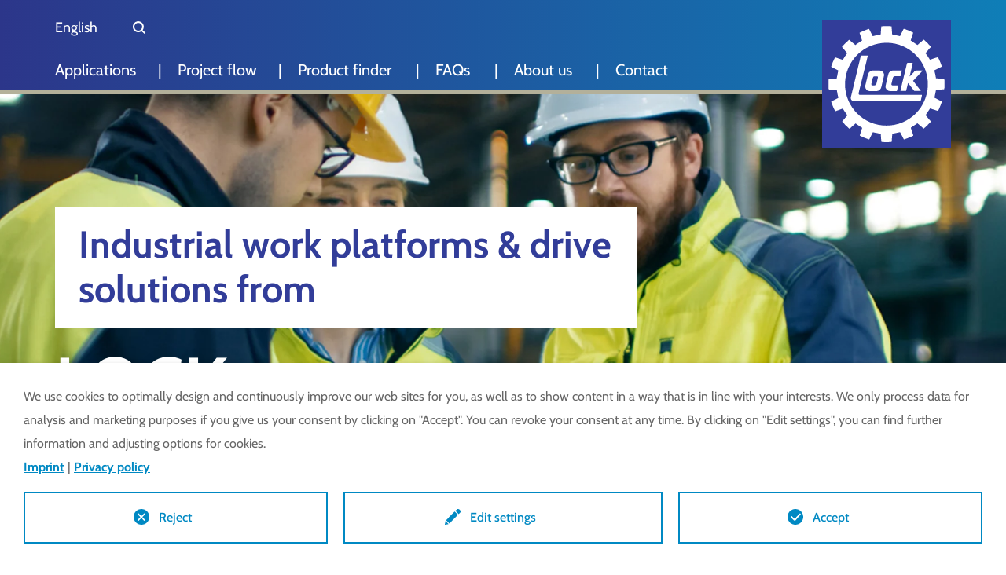

--- FILE ---
content_type: text/html; charset=utf-8
request_url: https://www.lockprosystems.com/
body_size: 23627
content:
<!DOCTYPE html>
<html lang="en">
<head>

<meta charset="utf-8">
<!-- 
	Diese Seite wurde erstellt von:
	websedit AG - Internetagentur
	Seestr.35, 88214 Ravensburg
	Tel.: ++49 751/35 41 04-0, Fax: ++49 751/35 41 04-42
	www.websedit.de

	This website is powered by TYPO3 - inspiring people to share!
	TYPO3 is a free open source Content Management Framework initially created by Kasper Skaarhoj and licensed under GNU/GPL.
	TYPO3 is copyright 1998-2026 of Kasper Skaarhoj. Extensions are copyright of their respective owners.
	Information and contribution at https://typo3.org/
-->


<link rel="icon" href="/_assets/f38149efc622ddf07deebaa093421c1e/Favicons/favicon.ico" type="image/vnd.microsoft.icon">
<title>Lock ProSystems</title>
<meta http-equiv="x-ua-compatible" content="IE=edge">
<meta name="generator" content="TYPO3 CMS">
<meta name="description" content="We have been supplying industrial and transport companies with laterally and height-adjustable maintenance &amp; working platforms for the last 175 years.">
<meta name="viewport" content="width=device-width, initial-scale=1, minimum-scale=1">
<meta name="robots" content="index,follow">
<meta name="twitter:card" content="summary">
<meta name="apple-mobile-web-app-capable" content="no">
<meta name="google" content="notranslate">

<link rel="stylesheet" href="/typo3temp/assets/compressed/merged-427941e43dd703dc0dc911ee7163d22a-ba9f4a09a397d30b136b7ed005e45e57.css?1764669481" media="all">
<link rel="stylesheet" href="/typo3temp/assets/compressed/merged-ba9d8b383f1c1716674b4bfc88db52c1-55187d5c94a820a956bb4727842be0b1.css?1768905379" media="all">






<script>
				const storageName = 'klaro';
				const translatedButtonTextCookieSettings = 'Customize privacy settings';
				const cookieSettingsImgPathDefault = '/_assets/f38149efc622ddf07deebaa093421c1e/Icons/icon_cookie_settings.svg';
				const cookieSettingsImgPathHover = '/_assets/f38149efc622ddf07deebaa093421c1e/Icons/icon_cookie_settings-hover.svg';
				const cookieIconPermanentlyAvailable = '0';
				const cookieExpiresAfterDays = 365;
				let allServiceSettings = [];
				let consenTypeObj = {};
				let serviceSetting = {};
				let serviceName = {};
				let serviceIsTypeOfConsentMode = false;
			</script><script>
				// Define dataLayer and the gtag function.
					window.dataLayer = window.dataLayer || [];
					function gtag(){dataLayer.push(arguments);}

					// Set default consent to 'denied'
					gtag('consent', 'default', {
						'ad_storage': 'denied',
						'analytics_storage': 'denied',
						'ad_user_data': 'denied',
						'ad_personalization': 'denied',
						'functionality_storage': 'denied',
						'personalization_storage': 'denied',
						'security_storage': 'granted',
						'wait_for_update': 500
					});
					//Enable ads_data_redaction by default
					gtag('set', 'ads_data_redaction', true);
			</script><!-- Google Tag Manager --><script>
				(function(w,d,s,l,i){w[l]=w[l]||[];w[l].push({'gtm.start':
				new Date().getTime(),event:'gtm.js'});var f=d.getElementsByTagName(s)[0],
				j=d.createElement(s),dl=l!='dataLayer'?'&l='+l:'';j.async=true;j.src=
				'https://www.googletagmanager.com/gtm.js?id='+i+dl;f.parentNode.insertBefore(j,f);
				})(window,document,'script','dataLayer','GTM-TQF6J6L8');
				</script><!-- End Google Tag Manager --><script type="opt-in" data-type="text/javascript" data-name="matomo-25">
        var _paq = window._paq = window._paq || [];
        _paq.push(["disableCookies"]);
		_paq.push(['trackPageView']);
        _paq.push(['enableLinkTracking']);
        (function() {
            var u="https://www.lockprosystems.com/matomo//";
            _paq.push(['setTrackerUrl', u+'matomo.php']);
            _paq.push(['setSiteId', 2]);
            var d=document, g=d.createElement('script'), s=d.getElementsByTagName('script')[0];
            g.type='text/javascript'; g.async=true; g.defer=true; g.src=u+'matomo.js'; s.parentNode.insertBefore(g,s);
        })();
    </script><script>
				serviceName = 'google-tagmanager-service-65';

				// Define the service settings and dynamically assign values for each service
				consenTypeObj = {
					ad_storage: 1 != 0 ? "granted" : "not set",
					analytics_storage: 0 != 0 ? "denied" : "not set",
					ad_user_data: 1 != 0 ? "granted" : "not set",
					ad_personalization: 1 != 0 ? "granted" : "not set",
					functionality_storage: 0 != 0 ? "denied" : "not set",
					personalization_storage: 0 != 0 ? "denied" : "not set",
					security_storage: 1 != 0 ? "granted" : "granted"
				};
				
				// Check if any of the services are active
				serviceIsTypeOfConsentMode = (
					consenTypeObj.ad_storage != "not set" ||
					consenTypeObj.analytics_storage != "not set" ||
					consenTypeObj.ad_user_data != "not set" ||
					consenTypeObj.ad_personalization != "not set" ||
					consenTypeObj.functionality_storage != "not set" ||
					consenTypeObj.personalization_storage != "not set" ||
					consenTypeObj.security_storage != "not set"
				);
					
				serviceSetting = {
					serviceId: serviceName,
					serviceConsent: serviceIsTypeOfConsentMode,
					ad_storage: consenTypeObj.ad_storage,
					analytics_storage: consenTypeObj.analytics_storage,
					ad_user_data: consenTypeObj.ad_user_data,
					ad_personalization: consenTypeObj.ad_personalization,
					functionality_storage: consenTypeObj.functionality_storage,
					personalization_storage: consenTypeObj.personalization_storage,
					security_storage: consenTypeObj.security_storage
				};

				// Add the serviceSetting object to the allServiceSettings array
				allServiceSettings.push(serviceSetting);
			</script><script>
					if(serviceIsTypeOfConsentMode) {
						gtag('js', new Date());
						gtag('config', '16706416901');
					}
				</script>
	

<link rel="apple-touch-icon" sizes="57x57" href="/_assets/f38149efc622ddf07deebaa093421c1e/Favicons/apple-touch-icon-57x57.png" />
<link rel="apple-touch-icon" sizes="60x60" href="/_assets/f38149efc622ddf07deebaa093421c1e/Favicons/apple-touch-icon-60x60.png" />
<link rel="apple-touch-icon" sizes="72x72" href="/_assets/f38149efc622ddf07deebaa093421c1e/Favicons/apple-touch-icon-72x72.png" />
<link rel="apple-touch-icon" sizes="76x76" href="/_assets/f38149efc622ddf07deebaa093421c1e/Favicons/apple-touch-icon-76x76.png" />
<link rel="apple-touch-icon" sizes="114x114" href="/_assets/f38149efc622ddf07deebaa093421c1e/Favicons/apple-touch-icon-114x114.png" />
<link rel="apple-touch-icon" sizes="120x120" href="/_assets/f38149efc622ddf07deebaa093421c1e/Favicons/apple-touch-icon-120x120.png" />
<link rel="apple-touch-icon" sizes="144x144" href="/_assets/f38149efc622ddf07deebaa093421c1e/Favicons/apple-touch-icon-144x144.png" />
<link rel="apple-touch-icon" sizes="152x152" href="/_assets/f38149efc622ddf07deebaa093421c1e/Favicons/apple-touch-icon-152x152.png" />
<link rel="apple-touch-icon" sizes="180x180" href="/_assets/f38149efc622ddf07deebaa093421c1e/Favicons/apple-touch-icon-180x180.png" />
<link rel="icon" type="image/png" sizes="16x16" href="/_assets/f38149efc622ddf07deebaa093421c1e/Favicons/favicon-16x16.png" />
<link rel="icon" type="image/png" sizes="32x32" href="/_assets/f38149efc622ddf07deebaa093421c1e/Favicons/favicon-32x32.png" />
<link rel="icon" type="image/png" sizes="192x192" href="/_assets/f38149efc622ddf07deebaa093421c1e/Favicons/android-chrome-192x192.png" />
<link rel="manifest" href="/site.webmanifest" />
<link rel="mask-icon" href="/_assets/f38149efc622ddf07deebaa093421c1e/Favicons/safari-pinned-tab.svg" color="#5bbad5" />
<meta name="msapplication-TileColor" content="#ffffff" />
<meta name="msapplication-TileImage" content="/_assets/f38149efc622ddf07deebaa093421c1e/Favicons/mstile-144x144.png" />
<meta name="msapplication-config" content="/browserconfig.xml" />
<meta name="theme-color" content="#ffffff" />

		<!-- Matomo -->
		<script>
		  var _paq = window._paq = window._paq || [];
		  /* tracker methods like "setCustomDimension" should be called before "trackPageView" */
		  _paq.push(["disableCookies"]);
		  _paq.push(['trackPageView']);
		  _paq.push(['enableLinkTracking']);
		  (function() {
			var u="https://www.lockdrives.com/matomo/";
			_paq.push(['setTrackerUrl', u+'matomo.php']);
			_paq.push(['setSiteId', '2']);
			var d=document, g=d.createElement('script'), s=d.getElementsByTagName('script')[0];
			g.async=true; g.src=u+'matomo.js'; s.parentNode.insertBefore(g,s);
		  })();
		</script>
		<!-- End Matomo Code -->
<link rel="canonical" href="https://www.lockprosystems.com/"/>

<link rel="alternate" hreflang="en" href="https://www.lockprosystems.com/"/>
<link rel="alternate" hreflang="de-DE" href="https://www.lockprosystems.com/de/"/>
<link rel="alternate" hreflang="x-default" href="https://www.lockprosystems.com/"/>
</head>
<body id="p162" class="page-162 pagelevel-0 language-0 backendlayout-default layout-default">

<div id="top"></div>
<div class="body-bg body-bg-top">

    



    



	
	<a class="visually-hidden-focusable page-skip-link" href="#page-content">
        <span>Skip to main content</span>
    </a>
	<a class="visually-hidden-focusable page-skip-link" href="#page-footer">
        <span>Skip to page footer</span>
    </a>
	
    



<header id="page-header" class="bp-page-header navbar navbar-mainnavigation navbar-default-transition navbar-has-image navbar-top navbar-fixed-top">
    <div class="container container-mainnavigation">

        <a class="navbar-brand navbar-brand-image" title="Lock GmbH" href="/">
            
                    <img class="navbar-brand-logo-normal" src="/_assets/f38149efc622ddf07deebaa093421c1e/Images/logo.svg" alt="Lock GmbH" height="164" width="164">
                    
                        <img class="navbar-brand-logo-inverted" src="/_assets/f38149efc622ddf07deebaa093421c1e/Images/logo.svg" alt="Lock GmbH" height="164" width="164">
                    
                
        </a>

        
            <button class="navbar-toggler collapsed" type="button" data-toggle="collapse" data-bs-toggle="collapse" data-target="#mainnavigation" data-bs-target="#mainnavigation" aria-controls="mainnavigation" aria-expanded="false" aria-label="Toggle navigation">
                <span class="navbar-toggler-icon"></span>
            </button>
            

    <section class="section header-section header-section-meta">
        <div class="frame frame-background-none">
            <div class="frame-group-container">
                <div class="frame-group-inner">
                    <div class="frame-container">
                        <div class="frame-inner">
                            
                                <div class="header-meta">
                                    

	<ul id="meta_menu" class="meta-menu">
		
			<li>
            
                        <a class="meta-menu-link" href="/search/" target="_self" title="Search">
                            
    
        <span class="nav-link-icon">
            <svg xmlns="http://www.w3.org/2000/svg" width="20" height="20" viewBox="0 0 16.094 15.857" class="" aria-hidden="true">
  <path id="Vereinigungsmenge_104" data-name="Vereinigungsmenge 104" d="M23050.436,16740.6l-3.316-2.945a7.009,7.009,0,1,1,1.436-1.4l3.207,2.854a1,1,0,1,1-1.326,1.492ZM23038,16732a5,5,0,1,0,5-5A5.008,5.008,0,0,0,23038,16732Z" transform="translate(-23036.002 -16724.996)" fill="#fff"/>
</svg>
        </span>
        


                        </a>
                    
			</li>
		
	</ul>





                                </div>
                            
                            
                                <div class="header-language">
                                    

    <ul id="language_menu" class="language-menu not-shown">
        
            <li class="active ">
                
                        <a href="/" hreflang="en" title="English">
                            <span class="title-mobile">EN</span>
                            <span class="title">English</span>
                        </a>
                    
            </li>
        
            <li class=" ">
                
                        <a href="/de/" hreflang="de-DE" title="Deutsch">
                            <span class="title-mobile">DE</span>
                            <span class="title">Deutsch</span>
                        </a>
                    
            </li>
        
    </ul>



                                </div>
                            
                        </div>
                    </div>
                </div>
            </div>
        </div>
    </section>



            <nav id="mainnavigation" class="collapse navbar-collapse">
                

    <ul class="navbar-nav">

        
        
            
                    

                    
                        
                    
                        
                    
                        
                    
                        
                    
                        
                    
                    <li class="nav-item nav-style-simple">
                        <a
                            href="/applications/rolling-stock/"
                            id="nav-item-193"
                            class="nav-link nav-link-main dropdown-toggle"
                             target="_self"
                            
                            aria-current="false"

                            
                            >
                            
                            <span class="nav-link-text">
                                Applications
                                
                            </span>
                        </a>


                        <span id="nav-pipe-193" class="nav-pipe"></span>

                        
                            <ul class="dropdown-menu" aria-labelledby="nav-item-193">
                                
                                    
                                            <li>
                                                <a href="/applications/rolling-stock/" class="dropdown-item" target="_self" title="Rolling stock">
                                                
                                                <span class="dropdown-text">Rolling stock

                                                </span>
                                                </a>
                                            </li>
                                        
                                
                                    
                                            <li>
                                                <a href="/applications/aircraft/" class="dropdown-item" target="_self" title="Aircraft">
                                                
                                                <span class="dropdown-text">Aircraft

                                                </span>
                                                </a>
                                            </li>
                                        
                                
                                    
                                            <li>
                                                <a href="/applications/large-vehicle/" class="dropdown-item" target="_self" title="Large vehicle">
                                                
                                                <span class="dropdown-text">Large vehicle

                                                </span>
                                                </a>
                                            </li>
                                        
                                
                                    
                                            <li>
                                                <a href="/applications/industry/" class="dropdown-item" target="_self" title="Industry">
                                                
                                                <span class="dropdown-text">Industry

                                                </span>
                                                </a>
                                            </li>
                                        
                                
                                    
                                            <li>
                                                <a href="/applications/facade-technology/" class="dropdown-item" target="_self" title="Facade technology">
                                                
                                                <span class="dropdown-text">Facade technology

                                                </span>
                                                </a>
                                            </li>
                                        
                                
                            </ul>
                        




                    </li>

                
        
            
                    

                    
                    <li class="nav-item">
                        <a
                            href="/project-flow/"
                            id="nav-item-199"
                            class="nav-link nav-link-main"
                             target="_self"
                            
                            aria-current="false"

                            
                            >
                            
                            <span class="nav-link-text">
                                Project flow
                                
                            </span>
                        </a>


                        <span id="nav-pipe-199" class="nav-pipe"></span>

                        




                    </li>

                
        
            
                    

                    
                        
                    
                        
                    
                    <li class="nav-item nav-style-simple">
                        <a
                            href="/product-finder/manual-drives/"
                            id="nav-item-201"
                            class="nav-link nav-link-main dropdown-toggle"
                             target="_self"
                            
                            aria-current="false"

                            
                            >
                            
                            <span class="nav-link-text">
                                Product finder
                                
                            </span>
                        </a>


                        <span id="nav-pipe-201" class="nav-pipe"></span>

                        
                            <ul class="dropdown-menu" aria-labelledby="nav-item-201">
                                
                                    
                                            <li>
                                                <a href="/product-finder/manual-drives/" class="dropdown-item" target="_self" title="Manual drives">
                                                
                                                <span class="dropdown-text">Manual drives

                                                </span>
                                                </a>
                                            </li>
                                        
                                
                                    
                                            <li>
                                                <a href="/product-finder/drive-solutions/" class="dropdown-item" target="_self" title="Drive solutions">
                                                
                                                <span class="dropdown-text">Drive solutions

                                                </span>
                                                </a>
                                            </li>
                                        
                                
                            </ul>
                        




                    </li>

                
        
            
                    

                    
                    <li class="nav-item">
                        <a
                            href="/faqs/"
                            id="nav-item-200"
                            class="nav-link nav-link-main"
                             target="_self"
                            
                            aria-current="false"

                            
                            >
                            
                            <span class="nav-link-text">
                                FAQs
                                
                            </span>
                        </a>


                        <span id="nav-pipe-200" class="nav-pipe"></span>

                        




                    </li>

                
        
            
                    

                    
                        
                            
                        
                    
                        
                    
                        
                    
                    <li class="nav-item nav-style-mega">
                        <a
                            href="/latest-news/"
                            id="nav-item-539"
                            class="nav-link nav-link-main dropdown-toggle"
                             target="_self"
                            
                            aria-current="false"

                            
                            >
                            
                            <span class="nav-link-text">
                                About us
                                
                            </span>
                        </a>


                        <span id="nav-pipe-539" class="nav-pipe"></span>

                        
                            <ul class="dropdown-menu" aria-labelledby="nav-item-539">
                                
                                    
                                            <li>
                                                <a href="/latest-news/" class="dropdown-item" target="_self" title="Latest news">
                                                
                                                <span class="dropdown-text">Latest news

                                                </span>
                                                </a>
                                            </li>
                                        
                                
                                    
                                            <li>
                                                <a href="/about-us/company/" class="dropdown-item" target="_self" title="Company">
                                                
                                                <span class="dropdown-text">Company

                                                </span>
                                                </a>
                                            </li>
                                        
                                
                                    
                                            <li>
                                                <a href="https://www.lockdrives.com/about-us/company-chronicle/" class="dropdown-item" target="_blank" title="Company chronicle">
                                                
                                                <span class="dropdown-text">Company chronicle

                                                </span>
                                                </a>
                                            </li>
                                        
                                
                            </ul>
                        




                    </li>

                
        
            
                    

                    
                        
                    
                        
                    
                    <li class="nav-item nav-style-simple">
                        <a
                            href="/contact-persons/"
                            id="nav-item-529"
                            class="nav-link nav-link-main dropdown-toggle"
                             target="_self"
                            
                            aria-current="false"

                            
                            >
                            
                            <span class="nav-link-text">
                                Contact
                                
                            </span>
                        </a>


                        <span id="nav-pipe-529" class="nav-pipe"></span>

                        
                            <ul class="dropdown-menu" aria-labelledby="nav-item-529">
                                
                                    
                                            <li>
                                                <a href="/contact-persons/" class="dropdown-item" target="_self" title="Contact persons">
                                                
                                                <span class="dropdown-text">Contact persons

                                                </span>
                                                </a>
                                            </li>
                                        
                                
                                    
                                            <li>
                                                <a href="/contact/contact-from/" class="dropdown-item" target="_self" title="Contact from">
                                                
                                                <span class="dropdown-text">Contact from

                                                </span>
                                                </a>
                                            </li>
                                        
                                
                            </ul>
                        




                    </li>

                
        
            
                    
                
        
    </ul>



                



            </nav>
        
    </div>
</header>



    <div id="page-border" class="bp-page-content border-section">
		

    









        <a id="c1322"></a>
        
        
    
    



    

    



    

    
        <div id="carousel-1322"
            class="carousel carousel-fullscreen carousel-fade slide"
            data-bs-wrap="true"
            data-bs-ride="carousel"
            data-bs-interval="5000"
            role="region"
            aria-roledescription="carousel"
			aria-label="Carousel fullscreen 1322"
        >
            



            <div class="carousel-inner">
                
                    
                    
                    
                    
                    
                    
                    
                    <div
                        class="item active carousel-item carousel-item-layout-secondary carousel-item-type-text"
                        aria-current="true"
                        data-itemno="0"
                        style=""
                        role="group"
                        aria-roledescription="slide"
                        >
                        

    
    
    
    
    
    
    
    
    <div class="carousel-backgroundimage-container">
        <div id="carousel-backgroundimage-1322-161" class="carousel-backgroundimage ">
            
            
            
            
                
                
                
                    
                    
                        
                        
                        
                        
                        
                        
                            
                        
                        
                        
                    
                    
                
            
                
                
                
                    
                    
                        
                        
                        
                        
                        
                        
                            
                        
                        
                        
                    
                    
                
            
                
                
                
                    
                    
                        
                        
                        
                        
                        
                        
                            
                        
                        
                        
                    
                    
                
            
                
                
                
                    
                    
                        
                        
                        
                        
                        
                        
                            
                        
                        
                        
                    
                        
                        
                        
                        
                        
                        
                            
                        
                        
                            
                            
                        
                        
                    
                        
                        
                        
                        
                        
                        
                            
                        
                        
                            
                            
                        
                        
                    
                    
                
            
                
                
                
                    
                    
                        
                        
                        
                        
                        
                        
                            
                        
                        
                        
                    
                        
                        
                        
                        
                        
                        
                            
                        
                        
                            
                            
                        
                        
                    
                        
                        
                        
                        
                        
                        
                            
                        
                        
                            
                            
                        
                        
                    
                    
                
            
                
                
                
                    
                    
                        
                        
                        
                        
                        
                        
                        
                        
                    
                        
                        
                        
                        
                        
                        
                        
                            
                            
                        
                        
                    
                        
                        
                        
                        
                        
                        
                        
                            
                            
                        
                        
                    
                    
                
            
            
                    <style nonce="DmKhQAV32Ga1YMjooUfRTgsfBk794xCi7zYZHXDwXu6BOTik1JsTCg">#carousel-backgroundimage-1322-161 { background-image: url('/fileadmin/_processed_/b/5/csm_prosystems_header_startseite_fe895d2968.jpg'); } @media (-webkit-min-device-pixel-ratio: 1.5), (min-resolution: 1.5dppx) { #carousel-backgroundimage-1322-161 { background-image: url('/fileadmin/_processed_/b/5/csm_prosystems_header_startseite_61d2828d4a.jpg'); } } @media (-webkit-min-device-pixel-ratio: 2), (min-resolution: 2dppx) { #carousel-backgroundimage-1322-161 { background-image: url('/fileadmin/_processed_/b/5/csm_prosystems_header_startseite_14473fe96a.jpg'); } } @media (min-width: 576px) { #carousel-backgroundimage-1322-161 { background-image: url('/fileadmin/_processed_/b/5/csm_prosystems_header_startseite_fe13ebb2a2.jpg'); } } @media (-webkit-min-device-pixel-ratio: 1.5) and (min-width: 576px), (min-resolution: 1.5dppx) and (min-width: 576px) { #carousel-backgroundimage-1322-161 { background-image: url('/fileadmin/_processed_/b/5/csm_prosystems_header_startseite_db241f85f2.jpg'); } } @media (-webkit-min-device-pixel-ratio: 2) and (min-width: 576px), (min-resolution: 2dppx) and (min-width: 576px) { #carousel-backgroundimage-1322-161 { background-image: url('/fileadmin/_processed_/b/5/csm_prosystems_header_startseite_df86e0ada0.jpg'); } } @media (min-width: 768px) { #carousel-backgroundimage-1322-161 { background-image: url('/fileadmin/_processed_/b/5/csm_prosystems_header_startseite_1940090e22.jpg'); } } @media (-webkit-min-device-pixel-ratio: 1.5) and (min-width: 768px), (min-resolution: 1.5dppx) and (min-width: 768px) { #carousel-backgroundimage-1322-161 { background-image: url('/fileadmin/_processed_/b/5/csm_prosystems_header_startseite_0aff1be073.jpg'); } } @media (-webkit-min-device-pixel-ratio: 2) and (min-width: 768px), (min-resolution: 2dppx) and (min-width: 768px) { #carousel-backgroundimage-1322-161 { background-image: url('/fileadmin/data/lockprosystems/img/headerbilder/prosystems_header_startseite.jpg'); } } @media (min-width: 992px) { #carousel-backgroundimage-1322-161 { background-image: url('/fileadmin/_processed_/b/5/csm_prosystems_header_startseite_6272679898.jpg'); } } @media (min-width: 1200px) { #carousel-backgroundimage-1322-161 { background-image: url('/fileadmin/data/lockprosystems/img/headerbilder/prosystems_header_startseite.jpg'); } } @media (min-width: 1520px) { #carousel-backgroundimage-1322-161 { background-image: url('/fileadmin/data/lockprosystems/img/headerbilder/prosystems_header_startseite.jpg'); } } </style>

                
        </div>
    </div>



                        <div class="carousel-content">
                            
<div class="carousel-content-inner">
    <div class="carousel-text-inner">
        
        <span class="carousel-item-header"><h1 class=" none">LOCK PROSYSTEMS</h1></span>
        
            <span class="carousel-item-subheader"><h2 class=" none">Industrial work platforms &amp; drive solutions from</h2></span>
        
        
    </div>
</div>

                        </div>
                    </div>
                
            </div>
            



        </div>
    


    



    




        

    





        <nav aria-label="Scrollnavigation - Page down">
			<div id="page-down" class="arrow-down"><a href="#" title="Down" aria-label="Nach unten scrollen"><img src="/_assets/f38149efc622ddf07deebaa093421c1e/Icons/Iconset/arrow-down-white-bg-blue.svg" width="50" height="50" alt="" /></a></div>
		</nav>	
	</div>

    
    




	<main id="page-content" class="bp-page-content main-section">
        <!--TYPO3SEARCH_begin-->
        

    <div class="section section-precontent"></div>

    <div class="section section-default">








        <div id="c1325" class=" frame frame-default frame-type-text_media_with_icon frame-layout-default frame-size-default frame-height-default frame-background-none frame-space-before-none frame-space-after-none frame-no-backgroundimage">
            <div class="frame-group-container">
                <div class="frame-group-inner">
                    



                    <div class="frame-container frame-container-default">
                        <div class="frame-inner">
                            
    
    



    
    
	
	
	
	
	
	
	
	
		
		
		
	
        
	<div class="texticon texticon-top-left">
		<div class="textmedia textmedia-left textmedia-centered">
			
					
					<div class="textmedia-item textmedia-gallery">
						


    
    
    

    <div class="gallery-row">
        
            <div class="gallery-item gallery-item-size-1">
                




        
<figure class="image">
    
            
                    
<picture>
    
        
        
        
        
            
            
            
                
                
                    
                    
                    
                    
                            
                        
                    
                
            
            <source data-variant="default" data-maxwidth="940" media="(min-width: 1520px)" srcset="/fileadmin/_processed_/f/b/csm_prosystems_startseite_bubble_schienenfahrzeuge_dd888d1ea2.jpg 1x">
        
    
        
        
        
        
            
            
            
                
                
                    
                    
                    
                    
                            
                        
                    
                
            
            <source data-variant="xlarge" data-maxwidth="740" media="(min-width: 1200px)" srcset="/fileadmin/_processed_/f/b/csm_prosystems_startseite_bubble_schienenfahrzeuge_311f6db2b6.jpg 1x">
        
    
        
        
        
        
            
            
            
                
                
                    
                    
                    
                    
                            
                        
                    
                
            
            <source data-variant="large" data-maxwidth="580" media="(min-width: 992px)" srcset="/fileadmin/_processed_/f/b/csm_prosystems_startseite_bubble_schienenfahrzeuge_850934bed7.jpg 1x">
        
    
        
        
        
        
            
            
            
                
                
                    
                    
                    
                    
                            
                        
                    
                
                    
                    
                    
                    
                            
                        
                    
                
                    
                    
                    
                    
                            
                        
                    
                
            
            <source data-variant="medium" data-maxwidth="476" media="(min-width: 768px)" srcset="/fileadmin/_processed_/f/b/csm_prosystems_startseite_bubble_schienenfahrzeuge_b90b9f429e.jpg 1x,/fileadmin/_processed_/f/b/csm_prosystems_startseite_bubble_schienenfahrzeuge_461eee499f.jpg 1.5x,/fileadmin/_processed_/f/b/csm_prosystems_startseite_bubble_schienenfahrzeuge_50efb38671.jpg 2x">
        
    
        
        
        
        
            
            
            
                
                
                    
                    
                    
                    
                            
                        
                    
                
                    
                    
                    
                    
                            
                        
                    
                
                    
                    
                    
                    
                            
                        
                    
                
            
            <source data-variant="small" data-maxwidth="768" media="(min-width: 576px)" srcset="/fileadmin/_processed_/f/b/csm_prosystems_startseite_bubble_schienenfahrzeuge_9f7339b075.jpg 1x,/fileadmin/data/lockprosystems/img/startseite/prosystems_startseite_bubble_schienenfahrzeuge.jpg 1.5x,/fileadmin/data/lockprosystems/img/startseite/prosystems_startseite_bubble_schienenfahrzeuge.jpg 2x">
        
    
        
        
        
        
            
            
            
                
                
                    
                    
                    
                    
                            
                        
                    
                
                    
                    
                    
                    
                            
                        
                    
                
                    
                    
                    
                    
                            
                        
                    
                
            
            <source data-variant="extrasmall" data-maxwidth="576"  srcset="/fileadmin/_processed_/f/b/csm_prosystems_startseite_bubble_schienenfahrzeuge_7eac4b0238.jpg 1x,/fileadmin/_processed_/f/b/csm_prosystems_startseite_bubble_schienenfahrzeuge_af7a027298.jpg 1.5x,/fileadmin/data/lockprosystems/img/startseite/prosystems_startseite_bubble_schienenfahrzeuge.jpg 2x">
        
    
    
    
    
    
            
        
    
    
    <img loading="lazy" src="/fileadmin/_processed_/f/b/csm_prosystems_startseite_bubble_schienenfahrzeuge_ba85fa273e.jpg" width="940" height="867" title="" alt="ProSystems Wartungsbühne Schienenfahrzeuge">
</picture>


                
        
    
</figure>


    


            </div>
        
    </div>




					</div>
					<div class="textmedia-item textmedia-infoblock">
						
							
								<div class="texticon-icon texticon-size-default texticon-type-default">

									
									
									
									<span class="texticon-inner-icon">
									<svg xmlns="http://www.w3.org/2000/svg" xmlns:xlink="http://www.w3.org/1999/xlink" version="1.1" x="0px" y="0px" viewBox="0 0 654 654" style="enable-background:new 0 0 654 654;" xml:space="preserve" class="" width="32" height="32" aria-hidden="true">
<style type="text/css">
	.st0{fill:none;}
	.st1{fill:none;stroke:#1D1D1B;stroke-width:15;stroke-miterlimit:10;}
</style>
<g id="Ebene_3">
</g>
<g id="Ebene_2_00000006708509646597060510000004703405857347243963_">
	<g>
		<rect y="0" class="st0" width="654" height="654"/>
		<path class="st1" d="M504.7,563.8c1.1-0.7,42.6-8.3,70.7-41c18.7-21.9,28.5-47.2,28.7-75.8c0.1-106.3,0.1-212.7,0-318.8    c0-8.6-1.3-17.4-3.1-25.8C588.7,49.4,542.2,10.7,484,10.7c-104.5-0.1-209-0.1-313.5,0c-7.2,0-14.5,0.6-21.6,1.8    c-57.3,9.8-98.6,59-98.6,117.3c0,104.8,0,209.6,0.1,314.5c0,6.7,0.4,13.6,1.7,20.2c8.4,46.1,35,77.1,78.4,93.8    c5.9,2.2,12.4,3.5,19.2,5.5c-1.1,1.4-2,2.5-2.9,3.5c-3.8,3.8-7.6,7.6-11.2,11.4c-13.9,13.9-27.8,27.8-41.7,41.9    c-4.4,4.4-5.2,9.8-2.5,15.5c2.5,5.1,6.5,7.7,12.4,7.7c15.9-0.1,31.7-0.4,47.5,0c12.9,0.4,23.2-4.4,32-13.3    c20.8-20.9,41.7-41.7,62.4-62.5c2.4-2.4,4.9-3.4,8.1-3.4c49.2,0.1,98.3,0.1,147.5,0c3.4,0,5.8,1,8.1,3.4    c20.9,21.1,42,42.1,63.1,63.2c8.3,8.3,18,12.9,30.1,12.6c15.9-0.3,31.6-0.1,47.5,0c6.9,0,11.2-2.7,13.8-8.4    c2.4-5.8,1.3-10.8-3.5-15.7c-17.1-17.1-34.3-34.4-51.5-51.5C507.2,566.6,504.7,563.8,504.7,563.8z"/>
		<path class="st1" d="M504.7,563.8c1.4,1.5,2.5,2.8,3.7,4.1c17.1,17.1,34.3,34.4,51.5,51.5c4.8,4.8,5.9,10,3.5,15.7    c-2.5,5.8-6.9,8.4-13.8,8.4c-15.9,0-31.7-0.3-47.5,0c-12.1,0.3-21.8-4.4-30.1-12.6c-21.1-21.1-42.1-42-63.1-63.2    c-2.4-2.4-4.8-3.4-8.1-3.4c-49.2,0.1-98.3,0.1-147.5,0c-3.4,0-5.8,1-8.1,3.4c-20.8,20.9-41.6,41.7-62.4,62.5    c-8.8,8.8-19.1,13.8-32,13.3c-15.9-0.6-31.7-0.3-47.5,0c-5.9,0-9.8-2.7-12.4-7.7c-2.7-5.6-1.8-11.1,2.5-15.5    c13.9-13.9,27.8-27.8,41.7-41.9c3.8-3.8,7.6-7.6,11.2-11.4c1-1,1.8-2.1,2.9-3.5c-6.9-2-13.2-3.2-19.2-5.5    c-43.5-16.7-70.1-47.8-78.4-93.8c-1.3-6.6-1.7-13.5-1.7-20.2C50,339.3,50,234.5,50,129.6c0-58.1,41.4-107.5,98.6-117.3    c7.2-1.3,14.3-1.8,21.6-1.8c104.5-0.1,209-0.1,313.5,0c58.1,0.1,104.6,38.9,116.9,91.6c2,8.4,3.1,17.1,3.1,25.8    c0.3,106.3,0.3,212.7,0,318.8c0,28.7-10,53.9-28.7,75.8c-18.3,21.5-41.4,34.8-69.1,40C505.9,562.9,505.6,563.1,504.7,563.8    L504.7,563.8z M129.5,228.2L129.5,228.2c0,19.2,0,38.5,0,57.7c0,2.9,0,5.9,0.6,8.8c4.2,19.7,19.7,32.3,40.3,32.4    c31.9,0.3,63.6,0.3,95.5,0c20.4-0.1,35.1-11.9,40-31.2c1-3.8,1.4-7.9,1.4-11.8c-0.1-39.2,0-78.5-0.7-117.7    c-0.4-20.8-17.8-36.7-38.6-36.7c-32.7,0-65.5,0.6-98.2-0.1c-21.6-0.4-41,18.1-40.5,40.3C129.9,189.5,129.5,208.8,129.5,228.2    L129.5,228.2z M347.2,228.2L347.2,228.2c0,20.2-0.1,40.6,0,60.8c0.1,11.7,5.1,21.1,13.8,28.7c8.1,7.2,17.8,9.7,28.2,9.7    c28.4,0.1,56.9,0,85.3,0c5.1,0,10-0.1,15-0.7c19.5-2,34.8-18.7,34.8-38.3c0.1-40,0.1-79.9,0-120c0-21.3-17.6-38.5-38.9-38.5    c-33.3,0-66.6,0-99.9,0c-21.1,0-38.5,17.4-38.5,38.3C347.1,188.2,347.2,208.3,347.2,228.2L347.2,228.2z M524.3,446.1    c0.1-21.8-16.9-39.2-39.2-39.7c-21.1-0.6-39.3,18.1-39.3,39.2c-0.1,20.8,15.9,39.9,39.5,39.9C508.6,485.3,524.8,465.9,524.3,446.1    L524.3,446.1z M129.5,445.5c-0.7,18.8,14.3,39.6,39,39.9c23,0.1,39-18.3,39.6-38.5c0.4-22.2-16.6-40.5-39.3-40.5    C146.9,406.3,129.6,423.6,129.5,445.5L129.5,445.5z"/>
		<path class="st1" d="M129.5,228.2c0-19.4,0.4-38.8-0.1-58.1c-0.6-22.2,18.7-40.9,40.5-40.3c32.7,0.7,65.5,0.1,98.2,0.1    c20.8,0,38.2,16,38.6,36.7c0.7,39.2,0.6,78.4,0.7,117.7c0,3.9-0.4,8-1.4,11.8c-4.8,19.2-19.7,31-40,31.2    c-31.9,0.3-63.6,0.3-95.5,0c-20.6-0.1-36.1-12.8-40.3-32.4c-0.6-2.8-0.6-5.9-0.6-8.8C129.5,266.7,129.5,247.5,129.5,228.2    L129.5,228.2L129.5,228.2z"/>
		<path class="st1" d="M347.2,228.2c0-19.9,0-40,0-60c0-21.1,17.4-38.3,38.5-38.3c33.3,0,66.6,0,99.9,0c21.3,0,38.8,17.1,38.9,38.5    c0.1,40,0.1,79.9,0,120c0,19.7-15.3,36.4-34.8,38.3c-4.9,0.6-10,0.7-15,0.7c-28.4,0-56.9,0.1-85.3,0c-10.4,0-20.1-2.5-28.2-9.7    c-8.7-7.6-13.8-17-13.8-28.7C347.1,268.8,347.2,248.5,347.2,228.2L347.2,228.2L347.2,228.2z"/>
		<path class="st1" d="M524.5,445.9c0.3,19.9-15.9,39.3-39,39.3c-23.7,0-39.6-19.1-39.5-39.9c0.1-21.1,18.3-39.6,39.3-39.2    C507.6,406.9,524.5,424.2,524.5,445.9L524.5,445.9z"/>
		<path class="st1" d="M129.5,445.5c0.1-21.9,17.4-39.2,39.3-39c22.6,0,39.7,18.3,39.3,40.5c-0.4,20.2-16.6,38.6-39.6,38.5    C143.8,485.1,128.8,464.2,129.5,445.5L129.5,445.5z"/>
	</g>
</g>
</svg>
									</span>

								</div>
							
						
						<div class="textmedia-text">
							

    
        <div class="frame-header">
            

    
            
                

    
            <h2 class="element-header  ">
                <span>Rolling Stock</span>
            </h2>
        



            
        



            



            



        </div>
    



							<p>We develop drive solutions in conjunction with the appropriate access technology to enable efficient and process-oriented assembly and maintenance work on rail vehicles. We therefore offer tailor-made solutions for our customers' requirements and do everything we can to ensure that this work can be carried out as quickly, efficiently and safely as possible.</p>
<p><a href="/applications/rolling-stock/" class="btn btn-cogwheel">FIND OUT MORE</a></p>
						</div>
					</div>
				
        </div>
    </div>

    



    




                        </div>
                    </div>
                </div>
            </div>
        </div>

    











        <div id="c1327" class=" frame frame-default frame-type-text_media_with_icon frame-layout-default frame-size-default frame-height-default frame-background-none frame-space-before-none frame-space-after-none frame-no-backgroundimage">
            <div class="frame-group-container">
                <div class="frame-group-inner">
                    



                    <div class="frame-container frame-container-default">
                        <div class="frame-inner">
                            
    
    



    
    
	
	
	
	
	
	
	
		
		
		
	
	
        
	<div class="texticon texticon-top-left">
		<div class="textmedia textmedia-right textmedia-centered">
			
					
					<div class="textmedia-item textmedia-gallery">
						


    
    
    

    <div class="gallery-row">
        
            <div class="gallery-item gallery-item-size-1">
                




        
<figure class="image">
    
            
                    
<picture>
    
        
        
        
        
            
            
            
                
                
                    
                    
                    
                    
                            
                        
                    
                
            
            <source data-variant="default" data-maxwidth="940" media="(min-width: 1520px)" srcset="/fileadmin/_processed_/9/6/csm_prosystems_startseite_bubble_luftfahrzeuge_96754554bb.jpg 1x">
        
    
        
        
        
        
            
            
            
                
                
                    
                    
                    
                    
                            
                        
                    
                
            
            <source data-variant="xlarge" data-maxwidth="740" media="(min-width: 1200px)" srcset="/fileadmin/_processed_/9/6/csm_prosystems_startseite_bubble_luftfahrzeuge_f9da794ef6.jpg 1x">
        
    
        
        
        
        
            
            
            
                
                
                    
                    
                    
                    
                            
                        
                    
                
            
            <source data-variant="large" data-maxwidth="580" media="(min-width: 992px)" srcset="/fileadmin/_processed_/9/6/csm_prosystems_startseite_bubble_luftfahrzeuge_61b15d3709.jpg 1x">
        
    
        
        
        
        
            
            
            
                
                
                    
                    
                    
                    
                            
                        
                    
                
                    
                    
                    
                    
                            
                        
                    
                
                    
                    
                    
                    
                            
                        
                    
                
            
            <source data-variant="medium" data-maxwidth="476" media="(min-width: 768px)" srcset="/fileadmin/_processed_/9/6/csm_prosystems_startseite_bubble_luftfahrzeuge_3b2319cbde.jpg 1x,/fileadmin/_processed_/9/6/csm_prosystems_startseite_bubble_luftfahrzeuge_d380dc84ac.jpg 1.5x,/fileadmin/_processed_/9/6/csm_prosystems_startseite_bubble_luftfahrzeuge_93e663166b.jpg 2x">
        
    
        
        
        
        
            
            
            
                
                
                    
                    
                    
                    
                            
                        
                    
                
                    
                    
                    
                    
                            
                        
                    
                
                    
                    
                    
                    
                            
                        
                    
                
            
            <source data-variant="small" data-maxwidth="768" media="(min-width: 576px)" srcset="/fileadmin/_processed_/9/6/csm_prosystems_startseite_bubble_luftfahrzeuge_83ce4152a0.jpg 1x,/fileadmin/data/lockprosystems/img/startseite/prosystems_startseite_bubble_luftfahrzeuge.jpg 1.5x,/fileadmin/data/lockprosystems/img/startseite/prosystems_startseite_bubble_luftfahrzeuge.jpg 2x">
        
    
        
        
        
        
            
            
            
                
                
                    
                    
                    
                    
                            
                        
                    
                
                    
                    
                    
                    
                            
                        
                    
                
                    
                    
                    
                    
                            
                        
                    
                
            
            <source data-variant="extrasmall" data-maxwidth="576"  srcset="/fileadmin/_processed_/9/6/csm_prosystems_startseite_bubble_luftfahrzeuge_78b9bcdffc.jpg 1x,/fileadmin/_processed_/9/6/csm_prosystems_startseite_bubble_luftfahrzeuge_d7a5925fda.jpg 1.5x,/fileadmin/data/lockprosystems/img/startseite/prosystems_startseite_bubble_luftfahrzeuge.jpg 2x">
        
    
    
    
    
    
            
        
    
    
    <img loading="lazy" src="/fileadmin/_processed_/9/6/csm_prosystems_startseite_bubble_luftfahrzeuge_006811631c.jpg" width="940" height="867" title="" alt="ProSystems Wartungsbühne Luftfahrzeuge">
</picture>


                
        
    
</figure>


    


            </div>
        
    </div>




					</div>
					<div class="textmedia-item textmedia-infoblock">
						
							
								<div class="texticon-icon texticon-size-default texticon-type-default">

									
									
									
									<span class="texticon-inner-icon">
									<svg xmlns="http://www.w3.org/2000/svg" xmlns:xlink="http://www.w3.org/1999/xlink" version="1.1" id="Ebene_2_00000152943243242647428870000010347343908359216037_" x="0px" y="0px" viewBox="0 0 654 654" style="enable-background:new 0 0 654 654;" xml:space="preserve" class="" width="32" height="32" aria-hidden="true">
<style type="text/css">
	.st0{fill:none;}
	.st1{fill:none;stroke:#1D1D1B;stroke-width:15;stroke-miterlimit:10;}
</style>
<g id="Ebene_1-2">
	<g>
		<rect y="0" class="st0" width="654" height="654"/>
		<g>
			<g>
				<path class="st1" d="M236.1,271c-2.5,1.6-3.9,2.6-5.4,3.4c-30,14.9-60,29.9-90.1,44.5c-2.7,1.3-7.1,0.8-10.1-0.4      c-16.5-6.9-32.9-14.2-49.3-21.4c-9.7-4.3-19.5-5.1-29.1-0.7c-11.5,5.2-22.7,11-33.9,16.9c-8.8,4.6-11,15.8-5,23.6      c2.9,3.7,6.1,7.2,9.1,10.7C44.2,373,65.8,398.6,87.8,424c5.8,6.7,13.4,10.3,22.5,10.3c46.7,0,93.3,0.1,140-0.2      c5.7,0,11.9-1.7,17.1-4.2c91-45.3,181.9-90.8,272.9-136.3c17.3-8.6,33-19.5,47.2-32.7c24-22.4,42.3-48.6,53.5-79.5      c2-5.6,3.4-12.3,2.5-18.1c-3.5-22.5-18.9-35-41.8-35.1c-17.8-0.1-35.6-0.4-53.3,0.1c-18.8,0.6-37.4,3.3-54.5,11.9      c-34,17.1-67.9,34.2-101.6,51.8c-5.9,3.1-10.7,3.2-16.7,0.9c-62.4-23.6-124.9-46.9-187.4-70.3c-18.1-6.8-35.8-5.8-53.1,3.1      C121,133,106.8,139.9,92.7,147c-14.7,7.5-15.7,21.5-1.9,30.4c34.6,22.4,69.3,44.6,104,67C208.2,253,221.6,261.7,236.1,271      L236.1,271z"/>
				<path class="st1" d="M236.1,271c-14.5-9.3-27.9-17.9-41.4-26.6c-34.7-22.3-69.4-44.6-104-67c-13.7-8.9-12.8-22.9,1.9-30.4      c14.1-7.1,28.3-14.1,42.3-21.3c17.3-8.8,35-9.9,53.1-3.1c62.5,23.4,125,46.7,187.4,70.3c6.1,2.3,10.9,2.2,16.7-0.9      c33.7-17.5,67.6-34.7,101.6-51.8c17.1-8.6,35.7-11.3,54.5-11.9c17.8-0.5,35.5-0.2,53.3-0.1c22.9,0.1,38.3,12.5,41.8,35.1      c0.9,5.8-0.5,12.4-2.5,18.1c-11.2,30.9-29.5,57.1-53.5,79.5c-14.2,13.2-29.9,24.1-47.2,32.7c-90.9,45.5-181.9,91-272.9,136.3      c-5.1,2.6-11.3,4.2-17.1,4.2c-46.7,0.3-93.3,0.1-140,0.2c-9.2,0-16.8-3.7-22.5-10.3c-21.9-25.3-43.6-50.9-65.3-76.4      c-3-3.6-6.3-7-9.1-10.7c-6-7.8-3.8-19,5-23.6c11.2-5.9,22.4-11.7,33.9-16.9c9.6-4.3,19.5-3.5,29.1,0.7      c16.4,7.2,32.8,14.6,49.3,21.4c2.9,1.2,7.3,1.7,10.1,0.4c30.2-14.6,60.1-29.6,90.1-44.5C232.2,273.6,233.6,272.6,236.1,271      L236.1,271z"/>
			</g>
			<line class="st1" x1="4" y1="535.7" x2="650" y2="535.7"/>
		</g>
	</g>
</g>
</svg>
									</span>

								</div>
							
						
						<div class="textmedia-text">
							

    
        <div class="frame-header">
            

    
            <h2 class="element-header h2 ">
                <span>Aircraft</span>
            </h2>
        



            



            



        </div>
    



							<p>Lock drive technology in conjunction with work platforms is characterized by its quality, reliability and innovation and makes its contribution to increasing efficiency and improving occupational safety. They are individually adapted to your needs and serve to ensure process stability during the construction or maintenance of aircraft.</p>
<p><a href="/applications/aircraft/" class="btn btn-cogwheel">FIND OUT MORE</a></p>
						</div>
					</div>
				
        </div>
    </div>

    



    




                        </div>
                    </div>
                </div>
            </div>
        </div>

    











        <div id="c1329" class=" frame frame-default frame-type-text_media_with_icon frame-layout-default frame-size-default frame-height-default frame-background-none frame-space-before-none frame-space-after-none frame-no-backgroundimage">
            <div class="frame-group-container">
                <div class="frame-group-inner">
                    



                    <div class="frame-container frame-container-default">
                        <div class="frame-inner">
                            
    
    



    
    
	
	
	
	
	
	
	
	
		
		
		
	
        
	<div class="texticon texticon-top-left">
		<div class="textmedia textmedia-left textmedia-centered">
			
					
					<div class="textmedia-item textmedia-gallery">
						


    
    
    

    <div class="gallery-row">
        
            <div class="gallery-item gallery-item-size-1">
                




        
<figure class="image">
    
            
                    
<picture>
    
        
        
        
        
            
            
            
                
                
                    
                    
                    
                    
                            
                        
                    
                
            
            <source data-variant="default" data-maxwidth="940" media="(min-width: 1520px)" srcset="/fileadmin/_processed_/1/7/csm_prosystems_startseite_bubble_grossfahrzeuge_fed6643ba2.jpg 1x">
        
    
        
        
        
        
            
            
            
                
                
                    
                    
                    
                    
                            
                        
                    
                
            
            <source data-variant="xlarge" data-maxwidth="740" media="(min-width: 1200px)" srcset="/fileadmin/_processed_/1/7/csm_prosystems_startseite_bubble_grossfahrzeuge_0062481cc7.jpg 1x">
        
    
        
        
        
        
            
            
            
                
                
                    
                    
                    
                    
                            
                        
                    
                
            
            <source data-variant="large" data-maxwidth="580" media="(min-width: 992px)" srcset="/fileadmin/_processed_/1/7/csm_prosystems_startseite_bubble_grossfahrzeuge_2041d3ad14.jpg 1x">
        
    
        
        
        
        
            
            
            
                
                
                    
                    
                    
                    
                            
                        
                    
                
                    
                    
                    
                    
                            
                        
                    
                
                    
                    
                    
                    
                            
                        
                    
                
            
            <source data-variant="medium" data-maxwidth="476" media="(min-width: 768px)" srcset="/fileadmin/_processed_/1/7/csm_prosystems_startseite_bubble_grossfahrzeuge_062082a32c.jpg 1x,/fileadmin/_processed_/1/7/csm_prosystems_startseite_bubble_grossfahrzeuge_d51ed381b5.jpg 1.5x,/fileadmin/_processed_/1/7/csm_prosystems_startseite_bubble_grossfahrzeuge_ff88a22db1.jpg 2x">
        
    
        
        
        
        
            
            
            
                
                
                    
                    
                    
                    
                            
                        
                    
                
                    
                    
                    
                    
                            
                        
                    
                
                    
                    
                    
                    
                            
                        
                    
                
            
            <source data-variant="small" data-maxwidth="768" media="(min-width: 576px)" srcset="/fileadmin/_processed_/1/7/csm_prosystems_startseite_bubble_grossfahrzeuge_9af9282088.jpg 1x,/fileadmin/data/lockprosystems/img/startseite/prosystems_startseite_bubble_grossfahrzeuge.jpg 1.5x,/fileadmin/data/lockprosystems/img/startseite/prosystems_startseite_bubble_grossfahrzeuge.jpg 2x">
        
    
        
        
        
        
            
            
            
                
                
                    
                    
                    
                    
                            
                        
                    
                
                    
                    
                    
                    
                            
                        
                    
                
                    
                    
                    
                    
                            
                        
                    
                
            
            <source data-variant="extrasmall" data-maxwidth="576"  srcset="/fileadmin/_processed_/1/7/csm_prosystems_startseite_bubble_grossfahrzeuge_584aa607f2.jpg 1x,/fileadmin/_processed_/1/7/csm_prosystems_startseite_bubble_grossfahrzeuge_3e9c253be7.jpg 1.5x,/fileadmin/data/lockprosystems/img/startseite/prosystems_startseite_bubble_grossfahrzeuge.jpg 2x">
        
    
    
    
    
    
            
        
    
    
    <img loading="lazy" src="/fileadmin/_processed_/1/7/csm_prosystems_startseite_bubble_grossfahrzeuge_e30da908cc.jpg" width="940" height="867" title="" alt="ProSystems Wartungsbühne Großfahrzeuge">
</picture>


                
        
    
</figure>


    


            </div>
        
    </div>




					</div>
					<div class="textmedia-item textmedia-infoblock">
						
							
								<div class="texticon-icon texticon-size-default texticon-type-default">

									
									
									
									<span class="texticon-inner-icon">
									<svg xmlns="http://www.w3.org/2000/svg" xmlns:xlink="http://www.w3.org/1999/xlink" version="1.1" x="0px" y="0px" viewBox="0 0 654 654" style="enable-background:new 0 0 654 654;" xml:space="preserve" class="" width="32" height="32" aria-hidden="true">
<style type="text/css">
	.st0{fill:none;}
	.st1{fill:none;stroke:#1D1D1B;stroke-width:15;stroke-miterlimit:10;}
</style>
<g id="Ebene_3">
</g>
<g id="Ebene_2_00000096055515964130500880000017815742746910665905_">
	<g>
		<rect y="0" class="st0" width="654" height="654"/>
		<g id="Ebene_1-2">
			<g>
				<g>
					<path class="st1" d="M581.8,485.5c0.3,0,1.9-0.3,3.5-0.3c8.4,0,16.7,0.1,25.1,0.1c11.5,0,21-4.6,27.4-14       c13.3-19.6,1.6-45.9-21.9-49.4c-4.1-0.6-4.9-2.1-4.8-5.7c0.1-36.4-0.1-72.9,0.1-109.3c0.1-16.5-5.7-30.6-16.9-42.1       c-25.4-26.1-51.3-51.8-77.4-77.2c-12.5-12.1-27.5-18.9-45.5-18.5c-14.5,0.4-29.1-0.1-43.6,0.2c-5.2,0.1-6.6-1.7-6.5-6.6       c0.3-13.7,0.1-27.4,0.1-41.1c0-2.7,0.3-5.4-0.2-8c-5.1-24.5-24.1-39.7-49.2-39.7c-103.7,0-207.3,0-311,0.1       c-4.6,0-9.3,0.6-13.8,1.7C25.3,81,10.7,99.8,10.7,122.3c0,42.1,0,84.2,0,126.4c0,63.2-0.1,126.4,0,189.5       c0,12.7,4.8,23.7,13.7,32.8c10.5,10.8,23.5,14.5,38.2,13.8c9.9-0.5,9.9-0.1,11.6,9.3c0.2,1,0.5,2,0.6,2.9       c1.8,19.1,9.3,35.9,21.8,50c23.5,26.5,53.4,37.1,88.2,31.5c27.5-4.4,49-19.2,64.2-42.7c8.9-13.7,13.5-28.9,14.5-45.1       c0.4-5.7,3.2-6.1,7.7-6.1c36.8,0.1,73.6,0.1,110.3,0.1c5,0,7.8,2.5,8.5,7.6c0.2,1.5,0.8,2.9,0.9,4.4       c1.6,19.1,9.2,35.9,21.6,50.1c23.6,26.9,53.8,38,89,31.7c34-6,58.3-25.9,71.2-58C577.2,509.6,578.7,497.7,581.8,485.5       L581.8,485.5z"/>
					<path class="st1" d="M581.8,485.5c-3,12.3-4.6,24.2-8.9,35c-13,32.1-37.3,51.9-71.2,58c-35.2,6.3-65.4-4.8-89-31.7       c-12.4-14.2-20-31-21.6-50.1c-0.1-1.5-0.7-2.9-0.9-4.4c-0.7-5.1-3.5-7.6-8.5-7.6c-36.8,0-73.6,0.1-110.3-0.1       c-4.5,0-7.4,0.4-7.7,6.1c-1,16.2-5.6,31.4-14.5,45.1c-15.2,23.5-36.7,38.3-64.2,42.7c-34.7,5.6-64.7-4.9-88.2-31.5       c-12.5-14.2-20-31-21.8-50c-0.1-1-0.4-2-0.6-2.9c-1.8-9.3-1.8-9.7-11.6-9.3c-14.8,0.7-27.7-3-38.2-13.8       c-8.9-9.1-13.7-20.1-13.7-32.8c-0.1-63.2,0-126.4,0-189.5c0-42.1,0-84.2,0-126.4c0-22.4,14.6-41.3,36.4-46.6       C51.7,74.6,56.4,74,61,74c103.7-0.1,207.3-0.1,311-0.1c25.2,0,44.1,15.3,49.2,39.7c0.5,2.6,0.2,5.3,0.2,8       c0,13.7,0.2,27.4-0.1,41.1c-0.1,5,1.3,6.7,6.5,6.6c14.5-0.3,29.1,0.2,43.6-0.2c18-0.4,33,6.4,45.5,18.5       c26.1,25.4,51.9,51.1,77.4,77.2c11.2,11.5,17,25.6,16.9,42.1c-0.3,36.4,0,72.9-0.1,109.3c0,3.6,0.8,5.1,4.8,5.7       c23.4,3.5,35.1,29.8,21.9,49.4c-6.4,9.4-15.9,14-27.4,14c-8.4,0-16.7-0.1-25.1-0.1C583.7,485.2,582.1,485.4,581.8,485.5       L581.8,485.5z M484.4,326.6c19.5,0,39.1,0.1,58.6-0.1c1.6,0,4.6-1.3,4.7-2.1c0.5-7.3,1.8-14.8-4.5-21       c-22.5-22.3-44.9-44.8-67.3-67.3c-2.9-2.9-6-4.4-10.2-4.3c-12.7,0.2-25.4,0.3-38.1,0.1c-4.7-0.1-6.5,1.3-6.5,6.2       c0.2,27.5,0.2,55.1,0,82.6c0,4.6,1.4,6,6,6C446.4,326.5,465.4,326.6,484.4,326.6L484.4,326.6z M168.7,532.2       c26.7,0.1,48-20.9,47.6-47.5c-0.4-27.4-20.9-47.2-47.6-47.2c-26.5,0-48.3,21.2-46.9,50.2C122.8,511.3,142.3,532.3,168.7,532.2z        M484.7,532.1c26.4-0.3,47.3-19.6,47.4-46.7c0-27.7-20.1-47.8-47.7-47.5c-26.5,0.2-45.1,18.6-46.8,44.7       C435.8,509.2,458.2,532.4,484.7,532.1L484.7,532.1z"/>
					<path class="st1" d="M484.4,326.6c-19,0-38.1-0.1-57.1,0.1c-4.6,0.1-6.1-1.4-6-6c0.2-27.5,0.2-55.1,0-82.6       c0-4.9,1.8-6.3,6.5-6.2c12.7,0.2,25.4,0.1,38.1-0.1c4.2-0.1,7.3,1.4,10.2,4.3c22.3,22.5,44.7,45,67.3,67.3       c6.2,6.2,5,13.6,4.5,21c-0.1,0.8-3,2.1-4.7,2.1C523.5,326.7,504,326.6,484.4,326.6L484.4,326.6z"/>
					<path class="st1" d="M168.7,532.2c-26.3,0.1-45.9-20.9-47-44.5c-1.4-29,20.4-50.2,46.9-50.2c26.8,0,47.2,19.8,47.6,47.2       C216.7,511.3,195.4,532.4,168.7,532.2z"/>
					<path class="st1" d="M484.7,532.1c-26.5,0.3-48.9-22.9-47.1-49.5c1.7-26.1,20.3-44.5,46.8-44.7c27.6-0.2,47.7,19.9,47.7,47.5       C532.1,512.5,511.1,531.8,484.7,532.1L484.7,532.1z"/>
				</g>
			</g>
		</g>
	</g>
</g>
</svg>
									</span>

								</div>
							
						
						<div class="textmedia-text">
							

    
        <div class="frame-header">
            

    
            
                

    
            <h2 class="element-header  ">
                <span>Large vehicle</span>
            </h2>
        



            
        



            



            



        </div>
    



							<p>Lock ProSystems is your reliable partner for the efficient production or safe maintenance of large vehicles. With our drive solutions and ergonomic access technology, the assembly times of large vehicles can be reduced. With our extensive experience and total commitment, we ensure that your projects are carried out successfully and without compromise.</p>
<p><a href="/applications/large-vehicle/" class="btn btn-cogwheel">FIND OUT MORE</a></p>
						</div>
					</div>
				
        </div>
    </div>

    



    




                        </div>
                    </div>
                </div>
            </div>
        </div>

    











        <div id="c1331" class=" frame frame-default frame-type-text_media_with_icon frame-layout-default frame-size-default frame-height-default frame-background-none frame-space-before-none frame-space-after-none frame-no-backgroundimage">
            <div class="frame-group-container">
                <div class="frame-group-inner">
                    



                    <div class="frame-container frame-container-default">
                        <div class="frame-inner">
                            
    
    



    
    
	
	
	
	
	
	
	
		
		
		
	
	
        
	<div class="texticon texticon-top-left">
		<div class="textmedia textmedia-right textmedia-centered">
			
					
					<div class="textmedia-item textmedia-gallery">
						


    
    
    

    <div class="gallery-row">
        
            <div class="gallery-item gallery-item-size-1">
                




        
<figure class="image">
    
            
                    
<picture>
    
        
        
        
        
            
            
            
                
                
                    
                    
                    
                    
                            
                        
                    
                
            
            <source data-variant="default" data-maxwidth="940" media="(min-width: 1520px)" srcset="/fileadmin/_processed_/2/1/csm_prosystems_startseite_bubble_industrie_0a790aab86.jpg 1x">
        
    
        
        
        
        
            
            
            
                
                
                    
                    
                    
                    
                            
                        
                    
                
            
            <source data-variant="xlarge" data-maxwidth="740" media="(min-width: 1200px)" srcset="/fileadmin/_processed_/2/1/csm_prosystems_startseite_bubble_industrie_590ecdc3c8.jpg 1x">
        
    
        
        
        
        
            
            
            
                
                
                    
                    
                    
                    
                            
                        
                    
                
            
            <source data-variant="large" data-maxwidth="580" media="(min-width: 992px)" srcset="/fileadmin/_processed_/2/1/csm_prosystems_startseite_bubble_industrie_b0c582683e.jpg 1x">
        
    
        
        
        
        
            
            
            
                
                
                    
                    
                    
                    
                            
                        
                    
                
                    
                    
                    
                    
                            
                        
                    
                
                    
                    
                    
                    
                            
                        
                    
                
            
            <source data-variant="medium" data-maxwidth="476" media="(min-width: 768px)" srcset="/fileadmin/_processed_/2/1/csm_prosystems_startseite_bubble_industrie_c23da40a77.jpg 1x,/fileadmin/_processed_/2/1/csm_prosystems_startseite_bubble_industrie_06b4b369d6.jpg 1.5x,/fileadmin/_processed_/2/1/csm_prosystems_startseite_bubble_industrie_6aed05a9f4.jpg 2x">
        
    
        
        
        
        
            
            
            
                
                
                    
                    
                    
                    
                            
                        
                    
                
                    
                    
                    
                    
                            
                        
                    
                
                    
                    
                    
                    
                            
                        
                    
                
            
            <source data-variant="small" data-maxwidth="768" media="(min-width: 576px)" srcset="/fileadmin/_processed_/2/1/csm_prosystems_startseite_bubble_industrie_8d0b7e4160.jpg 1x,/fileadmin/data/lockprosystems/img/startseite/prosystems_startseite_bubble_industrie.jpg 1.5x,/fileadmin/data/lockprosystems/img/startseite/prosystems_startseite_bubble_industrie.jpg 2x">
        
    
        
        
        
        
            
            
            
                
                
                    
                    
                    
                    
                            
                        
                    
                
                    
                    
                    
                    
                            
                        
                    
                
                    
                    
                    
                    
                            
                        
                    
                
            
            <source data-variant="extrasmall" data-maxwidth="576"  srcset="/fileadmin/_processed_/2/1/csm_prosystems_startseite_bubble_industrie_e55fbfef1f.jpg 1x,/fileadmin/_processed_/2/1/csm_prosystems_startseite_bubble_industrie_8eaba2308f.jpg 1.5x,/fileadmin/data/lockprosystems/img/startseite/prosystems_startseite_bubble_industrie.jpg 2x">
        
    
    
    
    
    
            
        
    
    
    <img loading="lazy" src="/fileadmin/_processed_/2/1/csm_prosystems_startseite_bubble_industrie_ba813add4d.jpg" width="940" height="867" title="" alt="ProSystems Wartungsbühne Industrie">
</picture>


                
        
    
</figure>


    


            </div>
        
    </div>




					</div>
					<div class="textmedia-item textmedia-infoblock">
						
							
								<div class="texticon-icon texticon-size-default texticon-type-default">

									
									
									
									<span class="texticon-inner-icon">
									<svg xmlns="http://www.w3.org/2000/svg" xmlns:xlink="http://www.w3.org/1999/xlink" version="1.1" x="0px" y="0px" viewBox="0 0 654 654" style="enable-background:new 0 0 654 654;" xml:space="preserve" class="" width="32" height="32" aria-hidden="true">
<style type="text/css">
	.st0{fill:none;}
	.st1{fill:none;stroke:#1D1D1B;stroke-width:15;stroke-miterlimit:10;}
</style>
<g id="Ebene_3">
</g>
<g id="Ebene_2_00000061451726351640837390000004161265197564091017_">
	<g>
		<rect y="0" class="st0" width="654" height="654"/>
		<g id="Ebene_1-2">
			<g>
				<g>
					<g>
						<path class="st1" d="M369.7,403c2.9-5.8,5.1-11.9,7.8-17.7c1.2-2.2,2.7-4.8,4.8-5.9c5.4-2.7,11-4.6,16.6-6.9        c10.7-4.2,21.4-5.1,31.2,1.7c11.4,7.8,25.9,5.8,35.4-2.3c8.7-7.2,17.2-14.9,24.7-23.3c8.7-9.5,10.4-21.1,4.8-33.1        c-1.9-4.1-4.2-8-6.2-11.9c-1.7-3.3-2.3-6.7-0.3-10.3c1.6-3,2.6-6.5,3.5-9.8c3.5-13,10.7-21.4,24.6-24.4        c14.3-3,23.1-12.7,24.3-27.5c0.9-11.9,0-24-0.4-36c-0.3-10-6.7-16.1-14.9-20.3c-5.9-3-12.3-5.5-18.7-7.7        c-5.5-1.9-9-5.2-10.9-10.7c-1.2-3.9-2.3-8-4.6-11.1c-4.6-7.1-4.8-14-1.4-21.4c1.9-4.3,4.1-8.7,5.8-13        c3.9-10.3,3.2-20.1-4.6-28.1c-8.8-9-17.8-17.8-27.5-25.8c-7.5-6.1-16.6-7.8-26.2-4.5c-6.4,2.3-12.4,5.1-18.8,7.2        c-3,1-6.9,2.6-9.5,1.6c-8.1-2.7-16.2-6.2-23.9-10.3c-8.2-4.2-13.2-11.4-15.2-20.5c-0.4-1.9-0.9-3.8-1.6-5.6        c-3.3-8.4-12.9-14.3-23.3-14.3c-11.3,0-22.6,0.4-33.9-0.1c-13.7-0.6-23.9,7.8-28.5,18.8c-2.2,5.4-4.2,10.7-6.9,15.8        c-1.3,2.6-3.8,5.1-6.4,6.2c-5.5,2.7-11.3,4.9-17.1,6.8c-10.7,3.6-21.4,3.5-31-2.7c-12.7-8.2-25.8-4.5-35.4,4.5        c-6.4,5.9-12.7,11.9-19.1,17.6c-12.2,11.1-14.5,22.3-8,37.3c2,4.6,4.5,9.1,5.9,13.9c0.9,3,1.2,6.8,0.1,9.7        c-2,5.9-4.8,11.6-7.8,17.1c-5.1,9.1-12.6,15.2-23,17.4c-2.5,0.6-4.9,1-7.2,2c-10.9,4.8-14.3,14.3-14.8,25.2        c-0.3,9,0,17.9,0,26.9c0,16.1,6.8,25.3,22.3,29.7c17.5,4.9,26,17.4,29.8,34.4c1.4,6.4-0.1,12.2-2.6,17.8        c-1.7,3.9-3.3,8-4.9,12c-3.3,8.7-1.7,16.6,4.2,23.4c6.9,7.8,14,15.6,21.8,22.7c10.1,9.4,22,13.2,35.6,8.8        c5.2-1.7,10.1-4.6,15.3-6.7c2.9-1,6.4-2.3,9.1-1.6c6.9,1.7,13.6,4.3,20.3,6.8c9,3.3,15.8,9.1,17.8,19        c2.6,12.7,10.1,20.8,22.6,24.4"/>
						<path class="st1" d="M303.6,418.7c0.7,0.3-20-11.7-22.6-24.4c-2-9.8-8.8-15.6-17.8-19c-6.7-2.5-13.3-5.1-20.3-6.8        c-2.7-0.7-6.2,0.6-9.1,1.6c-5.2,2-10.1,4.9-15.3,6.7c-13.6,4.3-25.5,0.6-35.6-8.8c-7.7-7.1-14.9-14.9-21.8-22.7        c-5.9-6.8-7.5-14.8-4.2-23.4c1.6-4.1,3.2-8.1,4.9-12c2.6-5.6,4.1-11.4,2.6-17.8c-3.8-16.9-12.2-29.4-29.8-34.4        c-15.6-4.3-22.3-13.6-22.3-29.7c0-9-0.3-17.9,0-26.9c0.4-11,3.9-20.4,14.8-25.2c2.3-1,4.8-1.6,7.2-2        c10.4-2.2,17.9-8.2,23-17.4c3-5.5,5.8-11.3,7.8-17.1c1-2.9,0.7-6.7-0.1-9.7c-1.4-4.8-3.9-9.3-5.9-13.9        c-6.5-15-4.2-26.2,8-37.3c6.4-5.9,12.7-11.7,19.1-17.6c9.7-9.1,22.7-12.9,35.4-4.5c9.7,6.2,20.4,6.4,31,2.7        c5.8-2,11.6-4.1,17.1-6.8c2.6-1.3,5.1-3.8,6.4-6.2c2.7-5.1,4.6-10.4,6.9-15.8c4.6-11,14.8-19.4,28.5-18.8        c11.3,0.4,22.6,0,33.9,0.1c10.3,0,19.8,5.9,23.3,14.3c0.7,1.7,1.2,3.8,1.6,5.6c2,9.1,7.1,16.3,15.2,20.5        c7.7,3.9,15.6,7.4,23.9,10.3c2.7,0.9,6.5-0.6,9.5-1.6c6.4-2.2,12.4-4.9,18.8-7.2c9.4-3.5,18.7-1.7,26.2,4.5        c9.7,8,18.8,16.8,27.5,25.8c7.8,8,8.5,17.9,4.6,28.1c-1.7,4.5-3.8,8.7-5.8,13c-3.3,7.4-3.2,14.5,1.4,21.4        c2.2,3.3,3.3,7.4,4.6,11.1c1.7,5.5,5.2,8.8,10.9,10.7c6.4,2.2,12.6,4.6,18.7,7.7c8.2,4.2,14.6,10.3,14.9,20.3        c0.4,12,1.3,24,0.4,36c-1.2,14.6-10,24.4-24.3,27.5c-13.9,2.9-21.1,11.4-24.6,24.4c-0.9,3.3-1.7,6.8-3.5,9.8        c-2,3.8-1.4,6.9,0.3,10.3c2,3.9,4.3,7.8,6.2,11.9c5.8,12,3.9,23.6-4.8,33.1c-7.5,8.4-16.1,15.9-24.7,23.3        c-9.5,8.1-24.2,10.1-35.4,2.3c-10-6.8-20.7-5.9-31.2-1.7c-5.6,2.2-11.3,4.2-16.6,6.9c-2,1-3.8,3.6-4.8,5.9        c-2.9,5.8-4.9,11.9-7.8,17.6C358,431.5,301.5,418.7,303.6,418.7L303.6,418.7z M319.5,283c25.5,0.1,38.6-4.1,53.4-16.2        c30.1-24.6,34.3-67.6,6.9-96.8c-16.2-17.4-36.9-24.3-60.8-21.8c-16.1,1.6-29.8,7.8-41.7,18.5c-21.7,19.7-26.8,49.3-16.8,72.8        C272.9,268.3,296.2,281.7,319.5,283L319.5,283z"/>
						<path class="st1" d="M319.5,282.9c-23.3-1.3-46.6-14.6-58.9-43.5c-10-23.4-4.9-53.2,16.8-72.8c11.9-10.7,25.8-16.9,41.7-18.5        c23.9-2.5,44.6,4.5,60.8,21.8c27.3,29.2,23,72.2-6.9,96.8C358.1,278.9,344.9,283,319.5,282.9L319.5,282.9z"/>
					</g>
					<g>
						<path class="st1" d="M326.3,577.2V577c-16.2,0-32.6,0-48.8,0c-3,0-3.8,1.3-3.8,4.1c0,19.2,0.1,38.3,0,57.6        c0,3.3,1.2,4.3,4.3,4.3c32.4-0.1,64.7-0.1,97.1,0c3.2,0,4.1-1.2,4.1-4.2c-0.1-19.1-0.1-38,0-57.1c0-3.2-0.9-4.5-4.3-4.3        C358.7,577.3,342.5,577.2,326.3,577.2L326.3,577.2z"/>
						<path class="st1" d="M326.3,577.2c16.2,0,32.6,0,48.8,0c3.3,0,4.3,1.2,4.3,4.3c-0.1,19.1-0.1,38,0,57.1c0,3-0.9,4.2-4.1,4.2        c-32.4-0.1-64.7-0.1-97.1,0c-3.3,0-4.3-1-4.3-4.3c0.1-19.2,0.1-38.3,0-57.6c0-2.7,0.7-4.1,3.8-4.1c16.2,0.1,32.6,0,48.8,0        C326.3,577,326.3,577,326.3,577.2L326.3,577.2z"/>
						<path class="st1" d="M504.8,577.2V577c-16.2,0-32.6,0-48.8,0c-3,0-3.8,1.3-3.8,4.1c0,19.2,0.1,38.3,0,57.6        c0,3.3,1.2,4.3,4.3,4.3c32.4-0.1,64.7-0.1,97.1,0c3.2,0,4.1-1.2,4.1-4.2c-0.1-19.1-0.1-38,0-57.1c0-3.2-0.9-4.5-4.3-4.3        C537.4,577.3,521,577.2,504.8,577.2L504.8,577.2z"/>
						<path class="st1" d="M504.8,577.2c16.2,0,32.6,0,48.8,0c3.3,0,4.3,1.2,4.3,4.3c-0.1,19.1-0.1,38,0,57.1c0,3-0.9,4.2-4.1,4.2        c-32.4-0.1-64.7-0.1-97.1,0c-3.3,0-4.3-1-4.3-4.3c0.1-19.2,0.1-38.3,0-57.6c0-2.7,0.7-4.1,3.8-4.1c16.2,0.1,32.6,0,48.8,0        C504.8,577,504.8,577,504.8,577.2L504.8,577.2z"/>
						<path class="st1" d="M148.6,577.2V577c-16.2,0-32.4,0-48.8,0c-3,0-3.8,1.3-3.8,4.1c0.1,19.2,0.1,38.3,0,57.6        c0,3.3,1.2,4.3,4.3,4.3c32.4-0.1,64.7-0.1,97.1,0c3.2,0,4.1-1.2,4.1-4.2c-0.1-19.1-0.1-38,0-57.1c0-3.2-0.9-4.5-4.3-4.3        C181.2,577.3,165,577.2,148.6,577.2L148.6,577.2z"/>
						<path class="st1" d="M148.6,577.2c16.2,0,32.6,0,48.8,0c3.3,0,4.3,1.2,4.3,4.3c-0.1,19.1-0.1,38,0,57.1c0,3-0.9,4.2-4.1,4.2        c-32.4-0.1-64.7-0.1-97.1,0c-3.3,0-4.3-1-4.3-4.3c0.1-19.2,0.1-38.3,0-57.6c0-2.7,0.6-4.1,3.8-4.1c16.2,0.1,32.4,0,48.8,0        C148.6,577,148.6,577,148.6,577.2L148.6,577.2z"/>
					</g>
					<path class="st1" d="M503.2,583.2v-56.1c0,0,1-28.6-28.6-28.6H173.5c0,0-24.7-0.7-24.7,24.7c0,11.4,0-11.7,0,57"/>
					<line class="st1" x1="326" y1="421.1" x2="326" y2="577.5"/>
				</g>
			</g>
		</g>
	</g>
</g>
</svg>
									</span>

								</div>
							
						
						<div class="textmedia-text">
							

    
        <div class="frame-header">
            

    
            <h2 class="element-header h2 ">
                <span>Industry</span>
            </h2>
        



            



            



        </div>
    



							<p>To maintain competitiveness, we at Lock are aware of the need for continuous process optimisation, which is why we have made increasing efficiency in your production our top priority. We are, therefore, happy to support you in your search for ergonomic handling solutions or assembly workstations.</p>
<p><a href="/applications/industry/" class="btn btn-cogwheel">FIND OUT MORE</a></p>
						</div>
					</div>
				
        </div>
    </div>

    



    




                        </div>
                    </div>
                </div>
            </div>
        </div>

    











        <div id="c1324" class=" frame frame-default frame-type-text_media_with_icon frame-layout-default frame-size-default frame-height-default frame-background-none frame-space-before-none frame-space-after-none frame-no-backgroundimage">
            <div class="frame-group-container">
                <div class="frame-group-inner">
                    



                    <div class="frame-container frame-container-default">
                        <div class="frame-inner">
                            
    
    



    
    
	
	
	
	
	
	
	
	
		
		
		
	
        
	<div class="texticon texticon-top-left">
		<div class="textmedia textmedia-left textmedia-centered">
			
					
					<div class="textmedia-item textmedia-gallery">
						


    
    
    

    <div class="gallery-row">
        
            <div class="gallery-item gallery-item-size-1">
                




        
<figure class="image">
    
            
                    
<picture>
    
        
        
        
        
            
            
            
                
                
                    
                    
                    
                    
                            
                        
                    
                
            
            <source data-variant="default" data-maxwidth="940" media="(min-width: 1520px)" srcset="/fileadmin/_processed_/d/8/csm_prosystems_startseite_bubble_fassadentechnologie_13b7d00b1c.jpg 1x">
        
    
        
        
        
        
            
            
            
                
                
                    
                    
                    
                    
                            
                        
                    
                
            
            <source data-variant="xlarge" data-maxwidth="740" media="(min-width: 1200px)" srcset="/fileadmin/_processed_/d/8/csm_prosystems_startseite_bubble_fassadentechnologie_c4e2b01d6c.jpg 1x">
        
    
        
        
        
        
            
            
            
                
                
                    
                    
                    
                    
                            
                        
                    
                
            
            <source data-variant="large" data-maxwidth="580" media="(min-width: 992px)" srcset="/fileadmin/_processed_/d/8/csm_prosystems_startseite_bubble_fassadentechnologie_11e5338bca.jpg 1x">
        
    
        
        
        
        
            
            
            
                
                
                    
                    
                    
                    
                            
                        
                    
                
                    
                    
                    
                    
                            
                        
                    
                
                    
                    
                    
                    
                            
                        
                    
                
            
            <source data-variant="medium" data-maxwidth="476" media="(min-width: 768px)" srcset="/fileadmin/_processed_/d/8/csm_prosystems_startseite_bubble_fassadentechnologie_9be8a616bc.jpg 1x,/fileadmin/_processed_/d/8/csm_prosystems_startseite_bubble_fassadentechnologie_0431ca04d4.jpg 1.5x,/fileadmin/_processed_/d/8/csm_prosystems_startseite_bubble_fassadentechnologie_260d098775.jpg 2x">
        
    
        
        
        
        
            
            
            
                
                
                    
                    
                    
                    
                            
                        
                    
                
                    
                    
                    
                    
                            
                        
                    
                
                    
                    
                    
                    
                            
                        
                    
                
            
            <source data-variant="small" data-maxwidth="768" media="(min-width: 576px)" srcset="/fileadmin/_processed_/d/8/csm_prosystems_startseite_bubble_fassadentechnologie_f92e8fc7ef.jpg 1x,/fileadmin/data/lockprosystems/img/startseite/prosystems_startseite_bubble_fassadentechnologie.jpg 1.5x,/fileadmin/data/lockprosystems/img/startseite/prosystems_startseite_bubble_fassadentechnologie.jpg 2x">
        
    
        
        
        
        
            
            
            
                
                
                    
                    
                    
                    
                            
                        
                    
                
                    
                    
                    
                    
                            
                        
                    
                
                    
                    
                    
                    
                            
                        
                    
                
            
            <source data-variant="extrasmall" data-maxwidth="576"  srcset="/fileadmin/_processed_/d/8/csm_prosystems_startseite_bubble_fassadentechnologie_64ff947a78.jpg 1x,/fileadmin/_processed_/d/8/csm_prosystems_startseite_bubble_fassadentechnologie_2618052d74.jpg 1.5x,/fileadmin/data/lockprosystems/img/startseite/prosystems_startseite_bubble_fassadentechnologie.jpg 2x">
        
    
    
    
    
    
            
        
    
    
    <img loading="lazy" src="/fileadmin/_processed_/d/8/csm_prosystems_startseite_bubble_fassadentechnologie_174f66a7dc.jpg" width="940" height="867" title="" alt="ProSystems Fassadentechnologie">
</picture>


                
        
    
</figure>


    


            </div>
        
    </div>




					</div>
					<div class="textmedia-item textmedia-infoblock">
						
							
								<div class="texticon-icon texticon-size-default texticon-type-default">

									
									
									
									<span class="texticon-inner-icon">
									<svg xmlns="http://www.w3.org/2000/svg" xmlns:xlink="http://www.w3.org/1999/xlink" version="1.1" x="0px" y="0px" viewBox="0 0 654 654" style="enable-background:new 0 0 654 654;" xml:space="preserve" class="" width="32" height="32" aria-hidden="true">
<style type="text/css">
	.st0{fill:none;}
	.st1{fill:none;stroke:#1D1D1B;stroke-width:15;stroke-miterlimit:10;}
</style>
<g id="Ebene_3">
</g>
<g id="Ebene_2_00000166653418663614670470000000355561227639000730_">
	<g>
		<rect y="0" class="st0" width="654" height="654"/>
		<g id="Ebene_1-2">
			<g>
				<g>
					<path class="st1" d="M191.6,11.4h283.7c29.8,0,54,24.2,54,54v577.3H124.6V78.3C124.6,41.3,154.6,11.4,191.6,11.4L191.6,11.4z"/>
					<rect x="173.5" y="90.7" class="st1" width="311.2" height="124.2"/>
					<rect x="173.5" y="215" class="st1" width="311.2" height="124.2"/>
					<rect x="173.5" y="339.2" class="st1" width="311.2" height="124.2"/>
					<rect x="173.5" y="463.5" class="st1" width="311.2" height="179.1"/>
					<line class="st1" x1="327" y1="467.2" x2="327" y2="642.6"/>
					<path class="st1" d="M524.2,215H566c29.8,0,54,24.2,54,54v373.6h-91"/>
					<path class="st1" d="M129.7,215H88c-29.8,0-54,24.2-54,54v373.6h91"/>
				</g>
			</g>
		</g>
	</g>
</g>
</svg>
									</span>

								</div>
							
						
						<div class="textmedia-text">
							

    
        <div class="frame-header">
            

    
            <h2 class="element-header h2 ">
                <span>Facade technology</span>
            </h2>
        



            



            



        </div>
    



							<p>In today's world, modern facades fulfil numerous functions: They not only represent the external appearance of a building, but also play a key role in regulating the indoor climate inside. Lock, therefore, supports architects, planners and facade builders with innovative solutions for the realisation of sophisticated facades</p>
<p><a href="/applications/facade-technology/" class="btn btn-cogwheel">FIND OUT MORE</a></p>
						</div>
					</div>
				
        </div>
    </div>

    



    




                        </div>
                    </div>
                </div>
            </div>
        </div>

    











        <div id="c1334" class=" frame frame-default frame-type-div frame-layout-default frame-size-default frame-height-default frame-background-none frame-space-before-none frame-space-after-none frame-no-backgroundimage">
            <div class="frame-group-container">
                <div class="frame-group-inner">
                    



                    <div class="frame-container frame-container-default">
                        <div class="frame-inner">
                            
    
    



    
    

    <hr>


    



    




                        </div>
                    </div>
                </div>
            </div>
        </div>

    











        <div id="c1336" class=" frame frame-default frame-type-list frame-layout-default frame-size-default frame-height-default frame-background-none frame-space-before-none frame-space-after-none frame-no-backgroundimage">
            <div class="frame-group-container">
                <div class="frame-group-inner">
                    



                    <div class="frame-container frame-container-default">
                        <div class="frame-inner">
                            
    
    



    

    
        <div class="frame-header">
            

    
            <h2 class="element-header h2 text-center">
                <span>We are here for you!</span>
            </h2>
        



            



            



        </div>
    



    

    <div class="tx-ttaddress">
    
    
    <div class="tt_address_list">
        
    
        
<div class="vcard company" itemscope itemtype="http://schema.org/Person">
    <div class="address-container">
        <div class="address-column left-column">
            
					<div class="organization" itemscope itemtype="https://schema.org/Organization">
						<div class="address-item">
							<span itemprop="name">
								<b>Lock ProSystems</b>
								
									<br>Lock GmbH
								
							</span>
						</div>
				
            
                <div class="address-items" itemprop="address" itemscope itemtype="http://schema.org/PostalAddress">
                    <address>
                        <span class="address-item" itemprop="streetAddress">Freimut-Lock-Str. 2</span><br>
                        <span class="address-item" itemprop="postalCode">88521</span>&nbsp;<span class="address-item" itemprop="addressLocality">Ertingen</span><br>
                        <span class="address-item" itemprop="addressCountry">Germany</span>
                    </address>
                </div>
            
            
                </div>
            
        </div>

        <div class="vertical-line"></div>

        <div class="address-column right-column">
            
                <br>
            
            
                <div class="address-item">
                    <i class="fas fa-phone"></i>
                    Telephone: <a href="tel:+49737195080"><span itemprop="telephone">+49 7371 9508-0</span></a>
                </div>
            
            
            
                <div class="address-item">
                    E-mail:
                    <span><a href="#" data-mailto-token="nbjmup+jogpAmpdlqsptztufnt/dpn" data-mailto-vector="1">info@lockprosystems<span class="hidehost">-nospam</span>.com</a></span>
                </div>
            
        </div>
    </div>
</div>
    

    </div>

</div>


    



    




                        </div>
                    </div>
                </div>
            </div>
        </div>

    











        <div id="c1338" class=" frame frame-default frame-type-textmedia frame-layout-default frame-size-default frame-height-default frame-background-none frame-space-before-none frame-space-after-none frame-no-backgroundimage">
            <div class="frame-group-container">
                <div class="frame-group-inner">
                    



                    <div class="frame-container frame-container-default">
                        <div class="frame-inner">
                            
    
    



    
    

    <div class="textmedia textmedia-above">
        <div class="textmedia-item textmedia-gallery">
            



        </div>
        <div class="textmedia-item textmedia-text">
            

    



            <p class="text-center"><a href="/contact-persons/" class="btn btn-outline-primary">CONTACT US</a></p>
        </div>
    </div>


    



    




                        </div>
                    </div>
                </div>
            </div>
        </div>

    











        <div id="c1438" class=" frame frame-default frame-type-icon_group frame-layout-default frame-size-default frame-height-default frame-background-none frame-space-before-none frame-space-after-none frame-no-backgroundimage">
            <div class="frame-group-container">
                <div class="frame-group-inner">
                    



                    <div class="frame-container frame-container-default">
                        <div class="frame-inner">
                            
    
    



    

    
        <div class="frame-header">
            

    
            <h2 class="element-header  text-center">
                <span>Further business areas of Lock:</span>
            </h2>
        



            



            



        </div>
    



    

    
        <div class="icongroup icongroup-align-center icongroup-columns-auto icongroup-iconposition-above-left">
            
                <div class="icongroup-item">


                    

    
            <a href="https://www.lockdrives.com/applications/horticultural/" target="_blank" title="HORTI &lt;br&gt;CULTURAL">
                



                    
                        <span class="icongroup-item-icon">
                            <svg xmlns="http://www.w3.org/2000/svg" width="16" height="16" viewBox="0 0 30.945 30.945" class="" aria-hidden="true">
  <path id="Pfad_103" data-name="Pfad 103" d="M116.8,26.778a.619.619,0,0,0-.257-.5l-4.515-3.257V17.411a.619.619,0,0,0-.619-.619h-4.976a.619.619,0,0,0-.619.619v1.124l-3-2.161a2.6,2.6,0,0,0-2.992,0l-13.715,9.9a.619.619,0,0,0-.257.5V30.3a.619.619,0,0,0,.98.5l2.4-1.729V46.228a.619.619,0,0,0,.619.619H112.8a.619.619,0,0,0,.619-.619V29.074l2.4,1.729a.619.619,0,0,0,.98-.5Zm-9.748-7.349v-1.4h3.738v4.095l-3.738-2.7Zm-5.263,19.42A5.024,5.024,0,0,0,106.6,33.6a.465.465,0,0,0-.136-.331.442.442,0,0,0-.331-.136,4.958,4.958,0,0,0-5.015,3.634,5.137,5.137,0,0,0-4.62-2.635.432.432,0,0,0-.331.136.465.465,0,0,0-.136.331,5.025,5.025,0,0,0,4.82,5.251v3.768h.928s0-4.881,0-4.767Zm.045-.942a4,4,0,0,1,3.8-3.8,4.682,4.682,0,0,1-1.165,2.64A4.7,4.7,0,0,1,101.829,37.906Zm-1.018,1a4,4,0,0,1-3.8-3.806A4,4,0,0,1,100.811,38.907Zm11.367-10.723V45.608H101.784V43.616h-.929v1.993H90.467V28.184l10.856-7.824Zm3.379.907-13.873-10a.619.619,0,0,0-.723,0l-13.873,10v-2l13.455-9.711a1.346,1.346,0,0,1,1.551,0l13.464,9.713Z" transform="translate(-85.851 -15.901)" fill="#989898"/>
</svg>
                        </span>
                    
                    <span class="icongroup-item-text">
                        
                        <span class=" icongroup-item-text-header">
                            HORTI <br>CULTURAL
                        </span>
                        
                        
                            <p>Efficient ventilation <br>and shading</p>
                        
                    </span>



                    
            </a>
        




                </div>
            
                <div class="icongroup-item">


                    

    
            <a href="https://www.lockdrives.com/applications/agriculture/" target="_blank" title="AGRI &lt;br&gt;CULTURE">
                



                    
                        <span class="icongroup-item-icon">
                            <svg xmlns="http://www.w3.org/2000/svg" width="16" height="16" viewBox="0 0 38.2 30.912" class="" aria-hidden="true">
  <g id="Gruppe_158" data-name="Gruppe 158" transform="translate(1.25 1.478)">
    <path id="Pfad_100" data-name="Pfad 100" d="M7095.537,1885.3a1.244,1.244,0,0,1-.667-.193l-17.183-10.852-17.182,10.852a1.25,1.25,0,0,1-1.335-2.114l18.517-11.7,18.518,11.7a1.25,1.25,0,0,1-.668,2.307Z" transform="translate(-7059.838 -1872.772)" fill="#989898"/>
    <path id="noun-cow-5057033" d="M101.813,26.25a.318.318,0,0,0-.3.21,7.479,7.479,0,0,0-.081,4.794,2.714,2.714,0,0,0-1.911.3,2.658,2.658,0,0,0-1.338,2.425h0a.315.315,0,0,0,.147.252,2.7,2.7,0,0,0,2.689.118c-.017.188-.028.378-.028.571v3.255a3.188,3.188,0,0,0-.717,1.958,3.89,3.89,0,0,0,2.127,3.186,10.334,10.334,0,0,0,9.876,0,3.89,3.89,0,0,0,2.127-3.186,3.188,3.188,0,0,0-.717-1.96V34.914c0-.193-.008-.383-.025-.571a2.7,2.7,0,0,0,2.687-.118h0a.315.315,0,0,0,.146-.252,2.657,2.657,0,0,0-1.336-2.425h0a2.7,2.7,0,0,0-1.4-.355,2.736,2.736,0,0,0-.51.06,7.479,7.479,0,0,0-.08-4.795h0a.319.319,0,0,0-.6,0,10.367,10.367,0,0,1-.914,2.2,2.066,2.066,0,0,1-1.089.824,6.412,6.412,0,0,0-6.443,0,2.069,2.069,0,0,1-1.09-.824,10.367,10.367,0,0,1-.914-2.2.318.318,0,0,0-.3-.214Zm.051,1.424a6.362,6.362,0,0,0,.633,1.337,2.629,2.629,0,0,0,1,.885,6.344,6.344,0,0,0-1.353,1.389,5.964,5.964,0,0,1-.281-3.611Zm10.946,0a5.964,5.964,0,0,1-.281,3.611,6.338,6.338,0,0,0-1.352-1.39,2.629,2.629,0,0,0,1-.883,6.364,6.364,0,0,0,.632-1.337Zm-5.473,1.574a5.7,5.7,0,0,1,4.928,2.789l.007.013,0,0a5.608,5.608,0,0,1,.629,1.586.315.315,0,0,0,.029.127,5.706,5.706,0,0,1,.115,1.146V37.5a5.855,5.855,0,0,0-.774-.562,10.342,10.342,0,0,0-9.876,0,5.854,5.854,0,0,0-.774.562V34.914a5.712,5.712,0,0,1,.123-1.181h0a.305.305,0,0,0,.008-.039,5.613,5.613,0,0,1,.64-1.636h0l0-.007.007-.012,0-.006.007-.014a5.7,5.7,0,0,1,4.918-2.77Zm-6.5,2.577a2.06,2.06,0,0,1,.866.182,6.227,6.227,0,0,0-.549,1.475,2.052,2.052,0,0,1-2.337.3A2.025,2.025,0,0,1,99.836,32.1a2.055,2.055,0,0,1,1-.272Zm12.932,0a2.058,2.058,0,0,1,1.07.272,2.026,2.026,0,0,1,1.021,1.681,2.06,2.06,0,0,1-1.979-.036,2.037,2.037,0,0,1-.359-.262,6.234,6.234,0,0,0-.549-1.474,2.052,2.052,0,0,1,.8-.182Zm-9.006,1.049a.317.317,0,0,0-.318.316v1.053a.318.318,0,0,0,.637,0V33.189A.317.317,0,0,0,104.762,32.873Zm5.15,0a.317.317,0,0,0-.318.316v1.053a.318.318,0,0,0,.637,0V33.189A.317.317,0,0,0,109.912,32.873Zm-2.575,3.444a9.043,9.043,0,0,1,4.6,1.161,4.666,4.666,0,0,1,1.169.983l.006.007a2.6,2.6,0,0,1,.65,1.659,3.263,3.263,0,0,1-1.825,2.649,9.708,9.708,0,0,1-9.208,0,3.263,3.263,0,0,1-1.825-2.649,2.593,2.593,0,0,1,.626-1.629.317.317,0,0,0,.038-.046,4.677,4.677,0,0,1,1.161-.974,9.043,9.043,0,0,1,4.6-1.161Zm-2.519,3.459h0a.355.355,0,0,0-.249.1.35.35,0,0,0,.249.6.355.355,0,0,0,.25-.1.349.349,0,0,0,0-.5.354.354,0,0,0-.251-.1Zm5.035,0h0a.354.354,0,0,0-.249.1.35.35,0,0,0,.249.6.354.354,0,0,0,.25-.1.349.349,0,0,0,0-.5.354.354,0,0,0-.251-.1Z" transform="translate(-89.253 -17.795)" fill="#989898" fill-rule="evenodd"/>
    <path id="noun-cow-5057033_-_Kontur" data-name="noun-cow-5057033 - Kontur" d="M113.358,25.693l.228.61a8.317,8.317,0,0,1,.3,4.442,3.155,3.155,0,0,1,1.384.355h.005l.105.06a3.1,3.1,0,0,1,1.562,2.836.766.766,0,0,1-.354.611l-.692.441v-.112a3.154,3.154,0,0,1-1.762.066v3.017a3.609,3.609,0,0,1,.717,2.11,4.336,4.336,0,0,1-2.343,3.57,10.779,10.779,0,0,1-10.346,0,4.336,4.336,0,0,1-2.343-3.57,3.608,3.608,0,0,1,.717-2.107V35a3.151,3.151,0,0,1-2.452-.4A.765.765,0,0,1,97.73,34h0a3.1,3.1,0,0,1,1.563-2.836,3.151,3.151,0,0,1,1.493-.415,8.314,8.314,0,0,1,.3-4.44.769.769,0,0,1,.722-.5h.006a.769.769,0,0,1,.721.517,10.12,10.12,0,0,0,.862,2.092,1.492,1.492,0,0,0,.689.574,6.866,6.866,0,0,1,6.5,0,1.49,1.49,0,0,0,.688-.574,10.118,10.118,0,0,0,.862-2.092.768.768,0,0,1,1.028-.456Zm-10.616,4.246a2.974,2.974,0,0,1-.578-.618,4.851,4.851,0,0,0,.131,1.064Q102.507,30.151,102.742,29.938Zm9.638.445a4.853,4.853,0,0,0,.13-1.062,2.961,2.961,0,0,1-.577.616Q112.167,30.15,112.379,30.384Zm-.506,1.875a5.3,5.3,0,0,0-9.06-.023l-.007.014-.013.022-.014.022,0,0a5.154,5.154,0,0,0-.579,1.481c0,.02-.008.041-.013.062a5.281,5.281,0,0,0-.111,1.075v1.7l.089-.056a10.787,10.787,0,0,1,10.346,0l.089.056v-1.7a5.282,5.282,0,0,0-.1-1.017.757.757,0,0,1-.043-.191,5.153,5.153,0,0,0-.56-1.406l-.011-.018Zm3.5,1.236a1.572,1.572,0,0,0-.755-1.007,1.613,1.613,0,0,0-.835-.212h-.021q-.078,0-.155.013a6.676,6.676,0,0,1,.32.942,1.554,1.554,0,0,0,.181.121,1.609,1.609,0,0,0,1.265.142Zm-14.3-1.206a1.617,1.617,0,0,0-.211-.014h-.02a1.611,1.611,0,0,0-.781.212,1.569,1.569,0,0,0-.753,1.007,1.6,1.6,0,0,0,1.445-.263A6.679,6.679,0,0,1,101.071,32.289Zm11.7,6.466-.005-.006a4.22,4.22,0,0,0-1.057-.886,8.615,8.615,0,0,0-4.369-1.1h0a8.613,8.613,0,0,0-4.369,1.1,4.249,4.249,0,0,0-1.039.865.77.77,0,0,1-.056.067,2.128,2.128,0,0,0-.515,1.333,2.836,2.836,0,0,0,1.609,2.265,9.264,9.264,0,0,0,8.739,0,2.836,2.836,0,0,0,1.609-2.265,2.147,2.147,0,0,0-.547-1.372Zm-8.007-6.332a.768.768,0,0,1,.768.766v1.053a.768.768,0,0,1-1.537,0V33.189A.768.768,0,0,1,104.762,32.423Zm5.15,0a.768.768,0,0,1,.768.766v1.053a.768.768,0,0,1-1.537,0V33.189A.768.768,0,0,1,109.912,32.423Zm-4.643,6.9v.138a.8.8,0,0,1,.116,1.233.8.8,0,0,1-1.134-1.134.812.812,0,0,1,.118-.1v-.136Zm5.035,0v.138a.8.8,0,0,1,.354.667.8.8,0,1,1-1.254-.666v-.136Z" transform="translate(-89.253 -17.795)" fill="#989898"/>
    <path id="Pfad_101" data-name="Pfad 101" d="M4845.945,1781.135a1.25,1.25,0,0,1-1.25-1.25v-19.259a1.25,1.25,0,0,1,2.5,0v19.259A1.25,1.25,0,0,1,4845.945,1781.135Z" transform="translate(-4814.474 -1751.701)" fill="#989898"/>
    <path id="Pfad_102" data-name="Pfad 102" d="M4845.945,1779.748a1.25,1.25,0,0,1-1.25-1.25v-19.259a1.25,1.25,0,0,1,2.5,0V1778.5A1.25,1.25,0,0,1,4845.945,1779.748Z" transform="translate(-4841.718 -1750.315)" fill="#989898"/>
  </g>
</svg>
                        </span>
                    
                    <span class="icongroup-item-text">
                        
                        <span class=" icongroup-item-text-header">
                            AGRI <br>CULTURE
                        </span>
                        
                        
                            <p>Reliable drive <br>and roller ventilation</p>
                        
                    </span>



                    
            </a>
        




                </div>
            
                <div class="icongroup-item">


                    

    
            <a href="https://www.locksmartsolutions.com/" target="_blank" title="SMART &lt;br&gt;SOLUTIONS">
                



                    
                        <span class="icongroup-item-icon">
                            <svg xmlns="http://www.w3.org/2000/svg" width="16" height="16" viewBox="0 0 32.399 32.4" class="" aria-hidden="true">
  <path id="_Color" data-name="↳Color" d="M13.915,29.463A3.045,3.045,0,1,1,16.958,32.4,2.991,2.991,0,0,1,13.915,29.463ZM5.249,28.135a3.211,3.211,0,0,1,0-4.689,3.5,3.5,0,0,1,4.811,0,3.213,3.213,0,0,1,0,4.689,3.511,3.511,0,0,1-4.811,0ZM23.6,25.789a2.666,2.666,0,1,1,2.664,2.575A2.621,2.621,0,0,1,23.6,25.789ZM0,16.923a3.73,3.73,0,0,1,3.8-3.658,3.661,3.661,0,1,1,0,7.316A3.731,3.731,0,0,1,0,16.923Zm27.83,0a2.286,2.286,0,1,1,2.285,2.215A2.25,2.25,0,0,1,27.83,16.921ZM3.474,8.053a4.1,4.1,0,0,1,4.18-4.02,4.1,4.1,0,0,1,4.179,4.02,4.1,4.1,0,0,1-4.179,4.02A4.1,4.1,0,0,1,3.474,8.053Zm20.88,0a1.907,1.907,0,1,1,1.907,1.855A1.88,1.88,0,0,1,24.354,8.053ZM12.4,4.381A4.471,4.471,0,0,1,16.958,0a4.471,4.471,0,0,1,4.558,4.381,4.471,4.471,0,0,1-4.558,4.38A4.471,4.471,0,0,1,12.4,4.381Z" fill="#989898"/>
</svg>
                        </span>
                    
                    <span class="icongroup-item-text">
                        
                        <span class=" icongroup-item-text-header">
                            SMART <br>SOLUTIONS
                        </span>
                        
                        
                            <p>Digital <br>Farm Management</p>
                        
                    </span>



                    
            </a>
        




                </div>
            
        </div>
    


    



    




                        </div>
                    </div>
                </div>
            </div>
        </div>

    











        <div id="c5923" class=" frame frame-default frame-type-textmedia frame-layout-default frame-size-default frame-height-default frame-background-primary frame-space-before-none frame-space-after-none frame-has-backgroundimage">
            <div class="frame-group-container">
                <div class="frame-group-inner">
                    

    
    
    
    <div class="frame-backgroundimage-container">
        <div id="frame-backgroundimage-c5923" class="frame-backgroundimage frame-backgroundimage-behaviour-cover frame-backgroundimage-parallax">
            
                    
                    
                        
                        
                        
                            
                            
                                
                                
                                
                                
                                
                                
                                    
                                
                                
                                
                            
                            
                        
                    
                        
                        
                        
                            
                            
                                
                                
                                
                                
                                
                                
                                    
                                
                                
                                
                            
                            
                        
                    
                        
                        
                        
                            
                            
                                
                                
                                
                                
                                
                                
                                    
                                
                                
                                
                            
                            
                        
                    
                        
                        
                        
                            
                            
                                
                                
                                
                                
                                
                                
                                    
                                
                                
                                
                            
                                
                                
                                
                                
                                
                                
                                    
                                
                                
                                    
                                    
                                
                                
                            
                                
                                
                                
                                
                                
                                
                                    
                                
                                
                                    
                                    
                                
                                
                            
                            
                        
                    
                        
                        
                        
                            
                            
                                
                                
                                
                                
                                
                                
                                    
                                
                                
                                
                            
                                
                                
                                
                                
                                
                                
                                    
                                
                                
                                    
                                    
                                
                                
                            
                                
                                
                                
                                
                                
                                
                                    
                                
                                
                                    
                                    
                                
                                
                            
                            
                        
                    
                        
                        
                        
                            
                            
                                
                                
                                
                                
                                
                                
                                
                                
                            
                                
                                
                                
                                
                                
                                
                                
                                    
                                    
                                
                                
                            
                                
                                
                                
                                
                                
                                
                                
                                    
                                    
                                
                                
                            
                            
                        
                    
                    
                            <style nonce="DmKhQAV32Ga1YMjooUfRTgsfBk794xCi7zYZHXDwXu6BOTik1JsTCg">#frame-backgroundimage-c5923 { background-image: url('/fileadmin/_processed_/7/0/csm_prosystems_grossfahrzeuge_banner_768cab29d2.jpg'); } @media (-webkit-min-device-pixel-ratio: 1.5), (min-resolution: 1.5dppx) { #frame-backgroundimage-c5923 { background-image: url('/fileadmin/_processed_/7/0/csm_prosystems_grossfahrzeuge_banner_251e4045be.jpg'); } } @media (-webkit-min-device-pixel-ratio: 2), (min-resolution: 2dppx) { #frame-backgroundimage-c5923 { background-image: url('/fileadmin/_processed_/7/0/csm_prosystems_grossfahrzeuge_banner_65cade41ee.jpg'); } } @media (min-width: 576px) { #frame-backgroundimage-c5923 { background-image: url('/fileadmin/_processed_/7/0/csm_prosystems_grossfahrzeuge_banner_99b104d41c.jpg'); } } @media (-webkit-min-device-pixel-ratio: 1.5) and (min-width: 576px), (min-resolution: 1.5dppx) and (min-width: 576px) { #frame-backgroundimage-c5923 { background-image: url('/fileadmin/_processed_/7/0/csm_prosystems_grossfahrzeuge_banner_65cade41ee.jpg'); } } @media (-webkit-min-device-pixel-ratio: 2) and (min-width: 576px), (min-resolution: 2dppx) and (min-width: 576px) { #frame-backgroundimage-c5923 { background-image: url('/fileadmin/_processed_/7/0/csm_prosystems_grossfahrzeuge_banner_1ae72672c7.jpg'); } } @media (min-width: 768px) { #frame-backgroundimage-c5923 { background-image: url('/fileadmin/_processed_/7/0/csm_prosystems_grossfahrzeuge_banner_cc15dd194f.jpg'); } } @media (-webkit-min-device-pixel-ratio: 1.5) and (min-width: 768px), (min-resolution: 1.5dppx) and (min-width: 768px) { #frame-backgroundimage-c5923 { background-image: url('/fileadmin/_processed_/7/0/csm_prosystems_grossfahrzeuge_banner_beb842f864.jpg'); } } @media (-webkit-min-device-pixel-ratio: 2) and (min-width: 768px), (min-resolution: 2dppx) and (min-width: 768px) { #frame-backgroundimage-c5923 { background-image: url('/fileadmin/data/lockprosystems/img/banner/prosystems_grossfahrzeuge_banner.jpg'); } } @media (min-width: 992px) { #frame-backgroundimage-c5923 { background-image: url('/fileadmin/_processed_/7/0/csm_prosystems_grossfahrzeuge_banner_77d4f1c81e.jpg'); } } @media (min-width: 1200px) { #frame-backgroundimage-c5923 { background-image: url('/fileadmin/_processed_/7/0/csm_prosystems_grossfahrzeuge_banner_377ac94ccc.jpg'); } } @media (min-width: 1520px) { #frame-backgroundimage-c5923 { background-image: url('/fileadmin/data/lockprosystems/img/banner/prosystems_grossfahrzeuge_banner.jpg'); } } </style>

                        
                
        </div>
    </div>



                    <div class="frame-container frame-container-default">
                        <div class="frame-inner">
                            
    
    



    
    

    <div class="textmedia textmedia-above">
        <div class="textmedia-item textmedia-gallery">
            



        </div>
        <div class="textmedia-item textmedia-text">
            

    



            
        </div>
    </div>


    



    




                        </div>
                    </div>
                </div>
            </div>
        </div>

    











        <div id="c5925" class=" frame frame-default frame-type-news_pi1 frame-layout-default frame-size-default frame-height-default frame-background-none frame-space-before-none frame-space-after-nospace frame-no-backgroundimage">
            <div class="frame-group-container">
                <div class="frame-group-inner">
                    



                    <div class="frame-container frame-container-default">
                        <div class="frame-inner">
                            
    
    



    

    
        <div class="frame-header">
            

    
            <h2 class="element-header  ">
                <span>News +++</span>
            </h2>
        



            



            



        </div>
    



    

    
    



<div class="news">
	
	<!--TYPO3SEARCH_end-->
	
			<div class="news-list-view" id="news-container-5925">
				
						
							
<!--
	=====================
		Partials/List/Item.html
-->
<div class="article articletype-0" itemscope="itemscope" itemtype="https://schema.org/Article">
	

	<div class="article-news-item">

		
				<div class="news-img-wrap">
					<a title="InnoTrans 2024 - We are part of it!" target="_self" href="/latest-news/detail/?tx_news_pi1%5Baction%5D=detail&amp;tx_news_pi1%5Bcontroller%5D=News&amp;tx_news_pi1%5Bnews%5D=75&amp;cHash=b5d1d5edbae688b510c4bd30ce99e768">
						
							
								<img alt="InnoTrans 2024 - Lock ProSystems ist dabei in Halle 8.2 Stand 150" loading="{$styles.content.image.lazyLoading}" src="/fileadmin/_processed_/6/0/csm_E-Mail-Signatur_a8d22999b8.png" width="992" height="294" />
							
							
							
						
					</a>
				</div>
			

		<!-- text container -->
		<div class="news-item-container">
			<!-- header -->
			<div class="header">
				<h3>
					<a itemprop="url" title="InnoTrans 2024 - We are part of it!" target="_self" href="/latest-news/detail/?tx_news_pi1%5Baction%5D=detail&amp;tx_news_pi1%5Bcontroller%5D=News&amp;tx_news_pi1%5Bnews%5D=75&amp;cHash=b5d1d5edbae688b510c4bd30ce99e768">
						<span itemprop="headline">InnoTrans 2024 - We are part of it!</span>
					</a>
				</h3>
			</div>
			<!-- teaser -->
			<div class="teaser-container">
				
				
						<div class="teaser-text" itemprop="description"><p>We look forward to interesting discussions with you. Visit us at our stand 150 in hall 8.2!</p></div>
					
				

				<a class="more" title="InnoTrans 2024 - We are part of it!" target="_self" href="/latest-news/detail/?tx_news_pi1%5Baction%5D=detail&amp;tx_news_pi1%5Bcontroller%5D=News&amp;tx_news_pi1%5Bnews%5D=75&amp;cHash=b5d1d5edbae688b510c4bd30ce99e768">
					Read more
				</a>
			</div>

			<!-- footer information -->
			<div class="footer">
				<!-- date -->
				<span class="news-list-date">
					<time itemprop="datePublished" datetime="2024-07-18">
						07/18/2024
					</time>
				</span>

				

				

				<!-- author -->
				
			</div>
		</div>
	</div>
</div>


						
					
			</div>
		
	<!--TYPO3SEARCH_begin-->

</div>



    



    




                        </div>
                    </div>
                </div>
            </div>
        </div>

    











        <div id="c5928" class=" frame frame-default frame-type-textmedia frame-layout-default frame-size-default frame-height-default frame-background-none frame-space-before-nospace frame-space-after-none frame-no-backgroundimage">
            <div class="frame-group-container">
                <div class="frame-group-inner">
                    



                    <div class="frame-container frame-container-default">
                        <div class="frame-inner">
                            
    
    



    
    

    <div class="textmedia textmedia-above">
        <div class="textmedia-item textmedia-gallery">
            



        </div>
        <div class="textmedia-item textmedia-text">
            

    



            <p class="text-center"><a href="/latest-news/" class="btn btn-outline-primary">All news</a></p>
        </div>
    </div>


    



    




                        </div>
                    </div>
                </div>
            </div>
        </div>

    


</div>

    <div class="section section-prefooter">
        

    </div>

        <!--TYPO3SEARCH_end-->
    </main>
	
	<footer id="page-footer" class="bp-page-footer">
        



        

    
<section class="section footer-section footer-section-content">
    <div class="container">
        <div class="section-row">
            <div class="section-column footer-section-content-column footer-section-content-column-left">
                




    





        <div id="c1847" class=" frame frame-default frame-type-textmedia frame-layout-default frame-size-default frame-height-default frame-background-none frame-space-before-none frame-space-after-none frame-no-backgroundimage">
            <div class="frame-group-container">
                <div class="frame-group-inner">
                    



                    <div class="frame-container frame-container-default">
                        <div class="frame-inner">
                            
    
    



    
    

    <div class="textmedia textmedia-above">
        <div class="textmedia-item textmedia-gallery">
            



        </div>
        <div class="textmedia-item textmedia-text">
            

    



            <p>Lock ProSystems<br>Lock GmbH<br>Freimut-Lock-Str. 2<br>D-88521 Ertingen</p>
        </div>
    </div>


    



    




                        </div>
                    </div>
                </div>
            </div>
        </div>

    



            </div>
            <div class="section-column footer-section-content-column footer-section-content-column-middle">
                




    





        <div id="c1849" class=" frame frame-default frame-type-textmedia frame-layout-default frame-size-default frame-height-default frame-background-none frame-space-before-none frame-space-after-none frame-no-backgroundimage">
            <div class="frame-group-container">
                <div class="frame-group-inner">
                    



                    <div class="frame-container frame-container-default">
                        <div class="frame-inner">
                            
    
    



    
    

    <div class="textmedia textmedia-above">
        <div class="textmedia-item textmedia-gallery">
            



        </div>
        <div class="textmedia-item textmedia-text">
            

    



            <p>Tel.: <a href="tel:+49737195080">+49 7371 9508-0</a><br><a href="#" data-mailto-token="nbjmup+jogpAmpdlqsptztufnt/dpn" data-mailto-vector="1">info@lockprosystems<span class="hidehost">-nospam</span>.com</a><br><a href="/" target="_top">www.lockprosystems.com</a></p>
        </div>
    </div>


    



    




                        </div>
                    </div>
                </div>
            </div>
        </div>

    



            </div>
            <div class="section-column footer-section-content-column footer-section-content-column-right">
                




    





        <div id="c1851" class=" frame frame-default frame-type-textmedia frame-layout-default frame-size-default frame-height-default frame-background-none frame-space-before-nospace frame-space-after-nospace frame-no-backgroundimage">
            <div class="frame-group-container">
                <div class="frame-group-inner">
                    



                    <div class="frame-container frame-container-default">
                        <div class="frame-inner">
                            
    
    



    
    

    <div class="textmedia textmedia-above">
        <div class="textmedia-item textmedia-gallery">
            



        </div>
        <div class="textmedia-item textmedia-text">
            

    



            <p><a href="/imprint/">Imprint</a><br><a href="/privacy-policy/">Privacy policy</a><br><a href="/terms-conditions/">Terms &amp; conditions</a></p>
        </div>
    </div>


    



    




                        </div>
                    </div>
                </div>
            </div>
        </div>

    



            </div>
			<div class="section-column footer-section-content-column footer-section-content-column-social">
                
                    <div class="footer-sociallinks">
                        


    
    
    
        
    
    <div class="sociallinks">
        <ul class="sociallinks-list">
            
                
                        <li class="sociallinks-item sociallinks-item-linkedin" title="LinkedIn">
                            <a class="sociallinks-link sociallinks-link-linkedin" href="https://www.linkedin.com/company/lock-prosystems/" rel="noopener" target="_blank" aria-label="LinkedIn">
                                <span class="sociallinks-link-icon bootstrappackageicon bootstrappackageicon-linkedin"></span>
                                <span class="sociallinks-link-label">LinkedIn</span>
                            </a>
                        </li>
                    
            
                
                        <li class="sociallinks-item sociallinks-item-facebook" title="Facebook">
                            <a class="sociallinks-link sociallinks-link-facebook" href="https://www.facebook.com/lockdrives" rel="noopener" target="_blank" aria-label="Facebook">
                                <span class="sociallinks-link-icon bootstrappackageicon bootstrappackageicon-facebook"></span>
                                <span class="sociallinks-link-label">Facebook</span>
                            </a>
                        </li>
                    
            
                
            
                
            
                
                        <li class="sociallinks-item sociallinks-item-youtube" title="YouTube">
                            <a class="sociallinks-link sociallinks-link-youtube" href="https://www.youtube.com/channel/UC7p0ygFBRxEPYeONtBn1yJQ" rel="noopener" target="_blank" aria-label="YouTube">
                                <span class="sociallinks-link-icon bootstrappackageicon bootstrappackageicon-youtube"></span>
                                <span class="sociallinks-link-label">YouTube</span>
                            </a>
                        </li>
                    
            
                
                        <li class="sociallinks-item sociallinks-item-instagram" title="Instagram">
                            <a class="sociallinks-link sociallinks-link-instagram" href="https://www.instagram.com/lock.prosystems/" rel="noopener" target="_blank" aria-label="Instagram">
                                <span class="sociallinks-link-icon bootstrappackageicon bootstrappackageicon-instagram"></span>
                                <span class="sociallinks-link-label">Instagram</span>
                            </a>
                        </li>
                    
            
        </ul>
    </div>



                    </div>
                
            </div>
        </div>
    </div>
</section>




        





        



    </footer>
    
<nav aria-label="Scrollnavigation - Page up">
	<a class="scroll-top" title="Scroll to top" aria-label="Scroll to top" href="#top">
		<span class="scroll-top-icon"></span>
	</a>
</nav>


    




</div>


<div class="tx-we-cookie-consent">
    
</div>
<script src="/typo3temp/assets/compressed/merged-db9cb1b89ab23fbd240e42d844078c96-fac7ba8777cf8fcba2075f8f72b5898b.js?1764669481"></script>

<script src="/typo3temp/assets/compressed/merged-b7d9d5fb58d7e365237c65bfbf84ca6c-ca2c9e95164ca2cbbf305db4de338c19.js?1764669481"></script>
<script src="/typo3temp/assets/compressed/merged-a5c6ccf2ef510b9bd6af6d285fe14560-3d8f72ac975c1b58dee86c048373ce0b.js?1768905379"></script>
<script async="async" src="/_assets/2a58d7833cb34b2a67d37f5b750aa297/JavaScript/default_frontend.js?1757406354"></script>

<script type="text/javascript">var klaroConfig = {"acceptAll":true,"additionalClass":"","cookieDomain":"","cookieExpiresAfterDays":"365","default":false,"elementID":"klaro","groupByPurpose":true,"hideDeclineAll":false,"hideLearnMore":false,"htmlTexts":true,"lang":"en","mustConsent":false,"poweredBy":"https:\/\/consent.websedit.de","privacyPolicy":"https:\/\/www.lockprosystems.com\/privacy-policy\/","storageMethod":"cookie","storageName":"klaro","stylePrefix":"klaro we_cookie_consent","testing":false,"consentMode":false,"consentModev2":true,"translations":{"en":{"consentModal":{"title":"Privacy settings","description":"You can configure your data privacy settings below. Our privacy policy contains detailed information and explains how you can withdraw your consent at any time. Detailed information and how you can withdraw your consent at any time can be found in our privacy policy.\u003Cbr\/\u003E\u003Ca href=\"https:\/\/www.lockdrives.com\/imprint\/\"\u003EImprint\u003C\/a\u003E | \u003Ca href=\"https:\/\/www.lockdrives.com\/privacy-policy\/\"\u003EPrivacy policy\u003C\/a\u003E"},"privacyPolicy":{"text":" ","name":"Privacy policy"},"consentNotice":{"description":"We use cookies to optimally design and continuously improve our web sites for you, as well as to show content in a way that is in line with your interests. We only process data for analysis and marketing purposes if you give us your consent by clicking on \"Accept\". You can revoke your consent at any time. By clicking on \"Edit settings\", you can find further information and adjusting options for cookies.\u003Cbr\/\u003E\u003Ca href=\"https:\/\/www.lockdrives.com\/imprint\/\"\u003EImprint\u003C\/a\u003E | \u003Ca href=\"https:\/\/www.lockdrives.com\/privacy-policy\/\"\u003EPrivacy policy\u003C\/a\u003E","changeDescription":"Since your last visit there have been changes to the privacy settings. Please update your settings.","learnMore":"Edit settings"},"contextualConsent":{"acceptOnce":"Yes","acceptAlways":"Always","description":"Do you want to load external content supplied by {title}?"},"service":{"disableAll":{"title":"Accept all","description":"You have the right to withdraw your consent in whole or in part at any time. If you withdraw your consent for your data to be processed, the data that was lawfully collected by the provider up to the time of the withdrawal can still be processed."},"optOut":{"title":"(Opt-Out)","description":"This application is loaded by default (but you can disable it)"},"required":{"title":"(always necessary)","description":"This application is always required"},"purpose":"Purpose","purposes":"Purpose"},"purposes":{"unknown":"Not assigned","technical necessary":{"title":"Technical necessary","description":""},"marketing":{"title":"Marketing","description":""},"statistics":{"title":"Statistics","description":""}},"ok":"Accept","save":"Save settings","acceptAll":"Accept all","acceptSelected":"Save settings","decline":"Reject","close":"Close","openConsent":"Customize privacy settings","poweredBy":" "}},"services":[],"purposeOrder":["technical necessary","statistics","marketing","unknown"]}</script><script type="text/javascript">
    klaroConfig.services.push({
		name: 'other-17',
		title: 'Content Management System',
        description: '<p>This service or script is technically necessary.</p>',
        default: true,
        defaultIfNoConsent: true,
        required: true,
        optOut: false,
        translations: {'en':{'title':'Content Management System'}}, 
        purposes: ['technical necessary'],
        cookies: [['PHPSESSID', '/', ''], ['fe_typo_user', '/', ''], ['Klaro', '/', '']],
        callback: ConsentApp.consentChanged,
        ownCallback:'',
        gtm:{trigger:'',variable:''}
    });
</script><script type="text/javascript">
    klaroConfig.services.push({
		name: 'google-tagmanager-19',
		title: 'Google Tag Manager',
        description: '<p>Google Tag Manager is a solution that allows marketers to manage website tags through one interface. The Tag Manager tool itself (which implements the tags) is a cookieless domain. The tool triggers other tags, which in turn may collect data. Google Tag Manager does not access this data. If a deactivation has been made at the domain or cookie level, this remains in place for all tracking tags that are implemented with Google Tag Manager.</p>',
        default: false,
        defaultIfNoConsent: true,
        required: false,
        optOut: false,
        translations: {'en':{'title':'Google Tag Manager'}}, 
        purposes: ['marketing'],
        cookies: [['no cookies', '/', '']],
        callback: ConsentApp.consentChanged,
        ownCallback:'',
        gtm:{trigger:'',variable:''}
    });
</script><script type="text/javascript">
    klaroConfig.services.push({
		name: 'matomo-25',
		title: 'Matomo',
        description: '<p>This website uses the web analysis service Matomo to analyze and regularly improve the use of our website. We can use the statistics obtained to improve our offer and make it more interesting for you as a user. The data is collected anonymously and without cookies.</p>',
        default: false,
        defaultIfNoConsent: true,
        required: false,
        optOut: false,
        translations: {'en':{'title':'Matomo'}}, 
        purposes: ['statistics'],
        cookies: [['no cookies', '/', '']],
        callback: ConsentApp.consentChanged,
        ownCallback:'',
        gtm:{trigger:'',variable:''}
    });
</script><script type="text/javascript">
    klaroConfig.services.push({
		name: 'google-tagmanager-service-65',
		title: 'Google AdWords Conversion Tracking',
        description: '<p>This is an advertising service through which it is possible to provide relevant ads for users and retrieve campaign reports.</p>',
        default: false,
        defaultIfNoConsent: true,
        required: false,
        optOut: false,
        translations: {'en':{'title':'Google AdWords Conversion Tracking'}}, 
        purposes: ['marketing'],
        cookies: [['IDE', '/', '']],
        callback: ConsentApp.consentChanged,
        ownCallback:'',
        gtm:{trigger:'google-tagmanager-service-65',variable:'google-tagmanager-service-65'}
    });
</script><script type="text/javascript" src="/_assets/f34691673face4b5c642d176b42916a9/Library/klaro/klaro.js"></script>
</body>
</html>

--- FILE ---
content_type: text/css; charset=utf-8
request_url: https://www.lockprosystems.com/typo3temp/assets/compressed/merged-ba9d8b383f1c1716674b4bfc88db52c1-55187d5c94a820a956bb4727842be0b1.css?1768905379
body_size: 85533
content:
@charset "UTF-8";textarea.f3-form-error{background-color:#FF9F9F;border:1px #FF0000 solid;}input.f3-form-error{background-color:#FF9F9F;border:1px #FF0000 solid;}.tx-we-fe-counter table{border-collapse:separate;border-spacing:10px;}.tx-we-fe-counter table th{font-weight:bold;}.tx-we-fe-counter table td{vertical-align:top;}.typo3-messages .message-error{color:red;}.typo3-messages .message-ok{color:green;}:root,[data-bs-theme="light"]{--bs-blue:#0d6efd;--bs-indigo:#6610f2;--bs-purple:#6f42c1;--bs-pink:#d63384;--bs-red:#dc3545;--bs-orange:#fd7e14;--bs-yellow:#ffc107;--bs-green:#198754;--bs-teal:#20c997;--bs-cyan:#0dcaf0;--bs-black:#000000;--bs-white:#ffffff;--bs-gray:#6c6c6c;--bs-gray-dark:#666666;--bs-gray-100:#f8f8f8;--bs-gray-200:#e0e0e0;--bs-gray-300:#dedede;--bs-gray-400:#cecece;--bs-gray-500:#989898;--bs-gray-600:#6c6c6c;--bs-gray-700:#494949;--bs-gray-800:#666666;--bs-gray-900:#212121;--bs-primary:#0089C3;--bs-secondary:#ffffff;--bs-tertiary:#323D99;--bs-quaternary:#2d1e2f;--bs-success:#3A833A;--bs-info:#287F9A;--bs-warning:#a4660e;--bs-danger:#d4403a;--bs-default:#666666;--bs-lighter:#f8f8f8;--bs-light:#f2f2f2;--bs-dark:#666666;--bs-darker:#212121;--bs-primary-rgb:0,137,195;--bs-secondary-rgb:255,255,255;--bs-tertiary-rgb:50,61,153;--bs-quaternary-rgb:45,30,47;--bs-success-rgb:58,131,58;--bs-info-rgb:40,127,154;--bs-warning-rgb:164,102,14;--bs-danger-rgb:212,64,58;--bs-default-rgb:102,102,102;--bs-lighter-rgb:248,248,248;--bs-light-rgb:242,242,242;--bs-dark-rgb:102,102,102;--bs-darker-rgb:33,33,33;--bs-primary-text-emphasis:#00374e;--bs-secondary-text-emphasis:#666;--bs-success-text-emphasis:#173417;--bs-info-text-emphasis:#10333e;--bs-warning-text-emphasis:#422906;--bs-danger-text-emphasis:#551a17;--bs-light-text-emphasis:#494949;--bs-dark-text-emphasis:#494949;--bs-primary-bg-subtle:#cce7f3;--bs-secondary-bg-subtle:white;--bs-success-bg-subtle:#d8e6d8;--bs-info-bg-subtle:#d4e5eb;--bs-warning-bg-subtle:#ede0cf;--bs-danger-bg-subtle:#f6d9d8;--bs-light-bg-subtle:#fcfcfc;--bs-dark-bg-subtle:#cecece;--bs-primary-border-subtle:#99d0e7;--bs-secondary-border-subtle:white;--bs-success-border-subtle:#b0cdb0;--bs-info-border-subtle:#a9ccd7;--bs-warning-border-subtle:#dbc29f;--bs-danger-border-subtle:#eeb3b0;--bs-light-border-subtle:#e0e0e0;--bs-dark-border-subtle:#989898;--bs-white-rgb:255,255,255;--bs-black-rgb:0,0,0;--bs-font-sans-serif:Cabin,Arial,Helvetica,sans-serif;--bs-font-monospace:SFMono-Regular,Menlo,Monaco,Consolas,"Liberation Mono","Courier New",monospace;--bs-gradient:linear-gradient(180deg,rgba(255,255,255,0.15),rgba(255,255,255,0));--bs-body-font-family:var(--bs-font-sans-serif);--bs-body-font-size:1rem;--bs-body-font-weight:400;--bs-body-line-height:1.5;--bs-body-color:#666666;--bs-body-color-rgb:102,102,102;--bs-body-bg:#ffffff;--bs-body-bg-rgb:255,255,255;--bs-emphasis-color:#000000;--bs-emphasis-color-rgb:0,0,0;--bs-secondary-color:rgba(102,102,102,0.75);--bs-secondary-color-rgb:102,102,102;--bs-secondary-bg:#e0e0e0;--bs-secondary-bg-rgb:224,224,224;--bs-tertiary-color:rgba(102,102,102,0.5);--bs-tertiary-color-rgb:102,102,102;--bs-tertiary-bg:#f8f8f8;--bs-tertiary-bg-rgb:248,248,248;--bs-heading-color:inherit;--bs-link-color:#0089C3;--bs-link-color-rgb:0,137,195;--bs-link-decoration:underline;--bs-link-hover-color:#006e9c;--bs-link-hover-color-rgb:0,110,156;--bs-code-color:#d63384;--bs-highlight-bg:#fff3cd;--bs-border-width:1px;--bs-border-style:solid;--bs-border-color:#cecece;--bs-border-color-translucent:rgba(0,0,0,0.175);--bs-border-radius:0.375rem;--bs-border-radius-sm:0.25rem;--bs-border-radius-lg:0.5rem;--bs-border-radius-xl:1rem;--bs-border-radius-xxl:2rem;--bs-border-radius-2xl:var(--bs-border-radius-xxl);--bs-border-radius-pill:50rem;--bs-box-shadow:0 0.5rem 1rem rgba(0,0,0,0.15);--bs-box-shadow-sm:0 0.125rem 0.25rem rgba(0,0,0,0.075);--bs-box-shadow-lg:0 1rem 3rem rgba(0,0,0,0.175);--bs-box-shadow-inset:inset 0 1px 2px rgba(0,0,0,0.075);--bs-focus-ring-width:0.25rem;--bs-focus-ring-opacity:0.25;--bs-focus-ring-color:rgba(0,137,195,0.25);--bs-form-valid-color:#3A833A;--bs-form-valid-border-color:#3A833A;--bs-form-invalid-color:#d4403a;--bs-form-invalid-border-color:#d4403a}[data-bs-theme="dark"]{color-scheme:dark;--bs-body-color:#989898;--bs-body-color-rgb:152,152,152;--bs-body-bg:#212121;--bs-body-bg-rgb:33,33,33;--bs-emphasis-color:#ffffff;--bs-emphasis-color-rgb:255,255,255;--bs-secondary-color:rgba(152,152,152,0.75);--bs-secondary-color-rgb:152,152,152;--bs-secondary-bg:#666666;--bs-secondary-bg-rgb:102,102,102;--bs-tertiary-color:rgba(152,152,152,0.5);--bs-tertiary-color-rgb:152,152,152;--bs-tertiary-bg:#444;--bs-tertiary-bg-rgb:68,68,68;--bs-primary-text-emphasis:#66b8db;--bs-secondary-text-emphasis:white;--bs-success-text-emphasis:#89b589;--bs-info-text-emphasis:#7eb2c2;--bs-warning-text-emphasis:#c8a36e;--bs-danger-text-emphasis:#e58c89;--bs-light-text-emphasis:#f8f8f8;--bs-dark-text-emphasis:#dedede;--bs-primary-bg-subtle:#001b27;--bs-secondary-bg-subtle:#333;--bs-success-bg-subtle:#0c1a0c;--bs-info-bg-subtle:#08191f;--bs-warning-bg-subtle:#211403;--bs-danger-bg-subtle:#2a0d0c;--bs-light-bg-subtle:#666666;--bs-dark-bg-subtle:#333;--bs-primary-border-subtle:#005275;--bs-secondary-border-subtle:#999;--bs-success-border-subtle:#234f23;--bs-info-border-subtle:#184c5c;--bs-warning-border-subtle:#623d08;--bs-danger-border-subtle:#7f2623;--bs-light-border-subtle:#494949;--bs-dark-border-subtle:#666666;--bs-heading-color:inherit;--bs-link-color:#66b8db;--bs-link-hover-color:#85c6e2;--bs-link-color-rgb:102,184,219;--bs-link-hover-color-rgb:133,198,226;--bs-code-color:#e685b5;--bs-border-color:#494949;--bs-border-color-translucent:rgba(255,255,255,0.15);--bs-form-valid-color:#75b798;--bs-form-valid-border-color:#75b798;--bs-form-invalid-color:#ea868f;--bs-form-invalid-border-color:#ea868f}*,*::before,*::after{box-sizing:border-box}@media (prefers-reduced-motion:no-preference){:root{scroll-behavior:smooth}}body{margin:0;font-family:var(--bs-body-font-family);font-size:var(--bs-body-font-size);font-weight:var(--bs-body-font-weight);line-height:var(--bs-body-line-height);color:var(--bs-body-color);text-align:var(--bs-body-text-align);background-color:var(--bs-body-bg);-webkit-text-size-adjust:100%;-webkit-tap-highlight-color:rgba(0,0,0,0)}hr{margin:1rem 0;color:inherit;border:0;border-top:var(--bs-border-width) solid;opacity:0.25}h1,.h1,h2,.h2,h3,.h3,h4,.h4,h5,.h5,h6,.h6{margin-top:0;margin-bottom:0.5rem;font-weight:300;line-height:1.2;color:var(--bs-heading-color)}h1,.h1{font-size:calc(1.325rem + 0.9vw)}@media (min-width:1200px){h1,.h1{font-size:2rem}}h2,.h2{font-size:calc(1.3rem + 0.6vw)}@media (min-width:1200px){h2,.h2{font-size:1.75rem}}h3,.h3{font-size:calc(1.275rem + 0.3vw)}@media (min-width:1200px){h3,.h3{font-size:1.5rem}}h4,.h4{font-size:1.25rem}h5,.h5{font-size:1rem}h6,.h6{font-size:0.85rem}p{margin-top:0;margin-bottom:1rem}abbr[title]{text-decoration:underline dotted;cursor:help;text-decoration-skip-ink:none}address{margin-bottom:1rem;font-style:normal;line-height:inherit}ol,ul{padding-left:2rem}ol,ul,dl{margin-top:0;margin-bottom:1rem}ol ol,ul ul,ol ul,ul ol{margin-bottom:0}dt{font-weight:700}dd{margin-bottom:0.5rem;margin-left:0}blockquote{margin:0 0 1rem}b,strong{font-weight:bolder}small,.small{font-size:0.875em}mark,.mark{padding:0.1875em;background-color:var(--bs-highlight-bg)}sub,sup{position:relative;font-size:0.75em;line-height:0;vertical-align:baseline}sub{bottom:-0.25em}sup{top:-0.5em}a{color:rgba(var(--bs-link-color-rgb),var(--bs-link-opacity,1));text-decoration:underline}a:hover{--bs-link-color-rgb:var(--bs-link-hover-color-rgb)}a:not([href]):not([class]),a:not([href]):not([class]):hover{color:inherit;text-decoration:none}pre,code,kbd,samp{font-family:var(--bs-font-monospace);font-size:1em}pre{display:block;margin-top:0;margin-bottom:1rem;overflow:auto;font-size:0.875em}pre code{font-size:inherit;color:inherit;word-break:normal}code{font-size:0.875em;color:var(--bs-code-color);word-wrap:break-word}a>code{color:inherit}kbd{padding:0.1875rem 0.375rem;font-size:0.875em;color:var(--bs-body-bg);background-color:var(--bs-body-color);border-radius:0.25rem}kbd kbd{padding:0;font-size:1em}figure{margin:0 0 1rem}img,svg{vertical-align:middle}table{caption-side:bottom;border-collapse:collapse}caption{padding-top:0.5rem;padding-bottom:0.5rem;color:var(--bs-secondary-color);text-align:left}th{text-align:inherit;text-align:-webkit-match-parent}thead,tbody,tfoot,tr,td,th{border-color:inherit;border-style:solid;border-width:0}label{display:inline-block}button{border-radius:0}button:focus:not(:focus-visible){outline:0}input,button,select,optgroup,textarea{margin:0;font-family:inherit;font-size:inherit;line-height:inherit}button,select{text-transform:none}[role="button"]{cursor:pointer}select{word-wrap:normal}select:disabled{opacity:1}[list]:not([type="date"]):not([type="datetime-local"]):not([type="month"]):not([type="week"]):not([type="time"])::-webkit-calendar-picker-indicator{display:none !important}button,[type="button"],[type="reset"],[type="submit"]{-webkit-appearance:button}button:not(:disabled),[type="button"]:not(:disabled),[type="reset"]:not(:disabled),[type="submit"]:not(:disabled){cursor:pointer}::-moz-focus-inner{padding:0;border-style:none}textarea{resize:vertical}fieldset{min-width:0;padding:0;margin:0;border:0}legend{float:left;width:100%;padding:0;margin-bottom:0.5rem;font-size:calc(1.275rem + 0.3vw);line-height:inherit}@media (min-width:1200px){legend{font-size:1.5rem}}legend+*{clear:left}::-webkit-datetime-edit-fields-wrapper,::-webkit-datetime-edit-text,::-webkit-datetime-edit-minute,::-webkit-datetime-edit-hour-field,::-webkit-datetime-edit-day-field,::-webkit-datetime-edit-month-field,::-webkit-datetime-edit-year-field{padding:0}::-webkit-inner-spin-button{height:auto}[type="search"]{outline-offset:-2px;-webkit-appearance:textfield}::-webkit-search-decoration{-webkit-appearance:none}::-webkit-color-swatch-wrapper{padding:0}::file-selector-button{font:inherit;-webkit-appearance:button}output{display:inline-block}iframe{border:0}summary{display:list-item;cursor:pointer}progress{vertical-align:baseline}[hidden]{display:none !important}.lead{font-size:1.25rem;font-weight:300}.display-1,h1.awesome,.awesome.h1,.h1.awesome{font-size:calc(1.425rem + 2.1vw);font-weight:300;line-height:1.2}@media (min-width:1200px){.display-1,h1.awesome,.awesome.h1,.h1.awesome{font-size:3rem}}.display-2,h2.awesome,.awesome.h2,.h2.awesome{font-size:calc(1.3875rem + 1.65vw);font-weight:300;line-height:1.2}@media (min-width:1200px){.display-2,h2.awesome,.awesome.h2,.h2.awesome{font-size:2.625rem}}.display-3,h3.awesome,.awesome.h3,.h3.awesome{font-size:calc(1.35rem + 1.2vw);font-weight:300;line-height:1.2}@media (min-width:1200px){.display-3,h3.awesome,.awesome.h3,.h3.awesome{font-size:2.25rem}}.display-4,h4.awesome,.awesome.h4,.h4.awesome{font-size:calc(1.3125rem + 0.75vw);font-weight:300;line-height:1.2}@media (min-width:1200px){.display-4,h4.awesome,.awesome.h4,.h4.awesome{font-size:1.875rem}}.display-5,h5.awesome,.awesome.h5,.h5.awesome{font-size:calc(1.275rem + 0.3vw);font-weight:300;line-height:1.2}@media (min-width:1200px){.display-5,h5.awesome,.awesome.h5,.h5.awesome{font-size:1.5rem}}.display-6,h6.awesome,.awesome.h6,.h6.awesome{font-size:calc(1.2525rem + 0.03vw);font-weight:300;line-height:1.2}@media (min-width:1200px){.display-6,h6.awesome,.awesome.h6,.h6.awesome{font-size:1.275rem}}.list-unstyled{padding-left:0;list-style:none}.list-inline{padding-left:0;list-style:none}.list-inline-item,ul.list-inline>li{display:inline-block}.list-inline-item:not(:last-child),ul.list-inline>li:not(:last-child){margin-right:0.5rem}.initialism{font-size:0.875em;text-transform:uppercase}.blockquote{margin-bottom:1rem;font-size:1.25rem}.blockquote>:last-child{margin-bottom:0}.blockquote-footer{margin-top:-1rem;margin-bottom:1rem;font-size:0.875em;color:#6c6c6c}.blockquote-footer::before{content:"— "}.img-fluid{max-width:100%;height:auto}.img-thumbnail{padding:0.25rem;background-color:var(--bs-body-bg);border:var(--bs-border-width) solid var(--bs-border-color);border-radius:var(--bs-border-radius);box-shadow:var(--bs-box-shadow-sm);max-width:100%;height:auto}.figure{display:inline-block}.figure-img{margin-bottom:0.5rem;line-height:1}.figure-caption{font-size:0.875em;color:var(--bs-secondary-color)}.container,.container-fluid,.container-sm,.container-md,.container-lg,.container-xl,.container-xxl{--bs-gutter-x:40px;--bs-gutter-y:0;width:100%;padding-right:calc(var(--bs-gutter-x) * .5);padding-left:calc(var(--bs-gutter-x) * .5);margin-right:auto;margin-left:auto}@media (min-width:576px){.container,.container-sm{max-width:540px}}@media (min-width:768px){.container,.container-sm,.container-md{max-width:720px}}@media (min-width:992px){.container,.container-sm,.container-md,.container-lg{max-width:960px}}@media (min-width:1200px){.container,.container-sm,.container-md,.container-lg,.container-xl{max-width:1140px}}@media (min-width:1400px){.container,.container-sm,.container-md,.container-lg,.container-xl,.container-xxl{max-width:1320px}}:root{--bs-breakpoint-xs:0;--bs-breakpoint-sm:576px;--bs-breakpoint-md:768px;--bs-breakpoint-lg:992px;--bs-breakpoint-xl:1200px;--bs-breakpoint-xxl:1400px}.row{--bs-gutter-x:40px;--bs-gutter-y:0;display:flex;flex-wrap:wrap;margin-top:calc(-1 * var(--bs-gutter-y));margin-right:calc(-.5 * var(--bs-gutter-x));margin-left:calc(-.5 * var(--bs-gutter-x))}.row>*{flex-shrink:0;width:100%;max-width:100%;padding-right:calc(var(--bs-gutter-x) * .5);padding-left:calc(var(--bs-gutter-x) * .5);margin-top:var(--bs-gutter-y)}.col{flex:1 0 0%}.row-cols-auto>*{flex:0 0 auto;width:auto}.row-cols-1>*{flex:0 0 auto;width:100%}.row-cols-2>*{flex:0 0 auto;width:50%}.row-cols-3>*{flex:0 0 auto;width:33.3333333333%}.row-cols-4>*{flex:0 0 auto;width:25%}.row-cols-5>*{flex:0 0 auto;width:20%}.row-cols-6>*{flex:0 0 auto;width:16.6666666667%}.col-auto{flex:0 0 auto;width:auto}.col-1{flex:0 0 auto;width:8.33333333%}.col-2{flex:0 0 auto;width:16.66666667%}.col-3{flex:0 0 auto;width:25%}.col-4{flex:0 0 auto;width:33.33333333%}.col-5{flex:0 0 auto;width:41.66666667%}.col-6{flex:0 0 auto;width:50%}.col-7{flex:0 0 auto;width:58.33333333%}.col-8{flex:0 0 auto;width:66.66666667%}.col-9{flex:0 0 auto;width:75%}.col-10{flex:0 0 auto;width:83.33333333%}.col-11{flex:0 0 auto;width:91.66666667%}.col-12{flex:0 0 auto;width:100%}.offset-1{margin-left:8.33333333%}.offset-2{margin-left:16.66666667%}.offset-3{margin-left:25%}.offset-4{margin-left:33.33333333%}.offset-5{margin-left:41.66666667%}.offset-6{margin-left:50%}.offset-7{margin-left:58.33333333%}.offset-8{margin-left:66.66666667%}.offset-9{margin-left:75%}.offset-10{margin-left:83.33333333%}.offset-11{margin-left:91.66666667%}.g-0,.gx-0{--bs-gutter-x:0}.g-0,.gy-0{--bs-gutter-y:0}.g-1,.gx-1{--bs-gutter-x:0.25rem}.g-1,.gy-1{--bs-gutter-y:0.25rem}.g-2,.gx-2{--bs-gutter-x:0.5rem}.g-2,.gy-2{--bs-gutter-y:0.5rem}.g-3,.gx-3{--bs-gutter-x:1rem}.g-3,.gy-3{--bs-gutter-y:1rem}.g-4,.gx-4{--bs-gutter-x:1.5rem}.g-4,.gy-4{--bs-gutter-y:1.5rem}.g-5,.gx-5{--bs-gutter-x:3rem}.g-5,.gy-5{--bs-gutter-y:3rem}@media (min-width:576px){.col-sm{flex:1 0 0%}.row-cols-sm-auto>*{flex:0 0 auto;width:auto}.row-cols-sm-1>*{flex:0 0 auto;width:100%}.row-cols-sm-2>*{flex:0 0 auto;width:50%}.row-cols-sm-3>*{flex:0 0 auto;width:33.3333333333%}.row-cols-sm-4>*{flex:0 0 auto;width:25%}.row-cols-sm-5>*{flex:0 0 auto;width:20%}.row-cols-sm-6>*{flex:0 0 auto;width:16.6666666667%}.col-sm-auto{flex:0 0 auto;width:auto}.col-sm-1{flex:0 0 auto;width:8.33333333%}.col-sm-2{flex:0 0 auto;width:16.66666667%}.col-sm-3{flex:0 0 auto;width:25%}.col-sm-4{flex:0 0 auto;width:33.33333333%}.col-sm-5{flex:0 0 auto;width:41.66666667%}.col-sm-6{flex:0 0 auto;width:50%}.col-sm-7{flex:0 0 auto;width:58.33333333%}.col-sm-8{flex:0 0 auto;width:66.66666667%}.col-sm-9{flex:0 0 auto;width:75%}.col-sm-10{flex:0 0 auto;width:83.33333333%}.col-sm-11{flex:0 0 auto;width:91.66666667%}.col-sm-12{flex:0 0 auto;width:100%}.offset-sm-0{margin-left:0}.offset-sm-1{margin-left:8.33333333%}.offset-sm-2{margin-left:16.66666667%}.offset-sm-3{margin-left:25%}.offset-sm-4{margin-left:33.33333333%}.offset-sm-5{margin-left:41.66666667%}.offset-sm-6{margin-left:50%}.offset-sm-7{margin-left:58.33333333%}.offset-sm-8{margin-left:66.66666667%}.offset-sm-9{margin-left:75%}.offset-sm-10{margin-left:83.33333333%}.offset-sm-11{margin-left:91.66666667%}.g-sm-0,.gx-sm-0{--bs-gutter-x:0}.g-sm-0,.gy-sm-0{--bs-gutter-y:0}.g-sm-1,.gx-sm-1{--bs-gutter-x:0.25rem}.g-sm-1,.gy-sm-1{--bs-gutter-y:0.25rem}.g-sm-2,.gx-sm-2{--bs-gutter-x:0.5rem}.g-sm-2,.gy-sm-2{--bs-gutter-y:0.5rem}.g-sm-3,.gx-sm-3{--bs-gutter-x:1rem}.g-sm-3,.gy-sm-3{--bs-gutter-y:1rem}.g-sm-4,.gx-sm-4{--bs-gutter-x:1.5rem}.g-sm-4,.gy-sm-4{--bs-gutter-y:1.5rem}.g-sm-5,.gx-sm-5{--bs-gutter-x:3rem}.g-sm-5,.gy-sm-5{--bs-gutter-y:3rem}}@media (min-width:768px){.col-md{flex:1 0 0%}.row-cols-md-auto>*{flex:0 0 auto;width:auto}.row-cols-md-1>*{flex:0 0 auto;width:100%}.row-cols-md-2>*{flex:0 0 auto;width:50%}.row-cols-md-3>*{flex:0 0 auto;width:33.3333333333%}.row-cols-md-4>*{flex:0 0 auto;width:25%}.row-cols-md-5>*{flex:0 0 auto;width:20%}.row-cols-md-6>*{flex:0 0 auto;width:16.6666666667%}.col-md-auto{flex:0 0 auto;width:auto}.col-md-1{flex:0 0 auto;width:8.33333333%}.col-md-2{flex:0 0 auto;width:16.66666667%}.col-md-3{flex:0 0 auto;width:25%}.col-md-4{flex:0 0 auto;width:33.33333333%}.col-md-5{flex:0 0 auto;width:41.66666667%}.col-md-6{flex:0 0 auto;width:50%}.col-md-7{flex:0 0 auto;width:58.33333333%}.col-md-8{flex:0 0 auto;width:66.66666667%}.col-md-9{flex:0 0 auto;width:75%}.col-md-10{flex:0 0 auto;width:83.33333333%}.col-md-11{flex:0 0 auto;width:91.66666667%}.col-md-12{flex:0 0 auto;width:100%}.offset-md-0{margin-left:0}.offset-md-1{margin-left:8.33333333%}.offset-md-2{margin-left:16.66666667%}.offset-md-3{margin-left:25%}.offset-md-4{margin-left:33.33333333%}.offset-md-5{margin-left:41.66666667%}.offset-md-6{margin-left:50%}.offset-md-7{margin-left:58.33333333%}.offset-md-8{margin-left:66.66666667%}.offset-md-9{margin-left:75%}.offset-md-10{margin-left:83.33333333%}.offset-md-11{margin-left:91.66666667%}.g-md-0,.gx-md-0{--bs-gutter-x:0}.g-md-0,.gy-md-0{--bs-gutter-y:0}.g-md-1,.gx-md-1{--bs-gutter-x:0.25rem}.g-md-1,.gy-md-1{--bs-gutter-y:0.25rem}.g-md-2,.gx-md-2{--bs-gutter-x:0.5rem}.g-md-2,.gy-md-2{--bs-gutter-y:0.5rem}.g-md-3,.gx-md-3{--bs-gutter-x:1rem}.g-md-3,.gy-md-3{--bs-gutter-y:1rem}.g-md-4,.gx-md-4{--bs-gutter-x:1.5rem}.g-md-4,.gy-md-4{--bs-gutter-y:1.5rem}.g-md-5,.gx-md-5{--bs-gutter-x:3rem}.g-md-5,.gy-md-5{--bs-gutter-y:3rem}}@media (min-width:992px){.col-lg{flex:1 0 0%}.row-cols-lg-auto>*{flex:0 0 auto;width:auto}.row-cols-lg-1>*{flex:0 0 auto;width:100%}.row-cols-lg-2>*{flex:0 0 auto;width:50%}.row-cols-lg-3>*{flex:0 0 auto;width:33.3333333333%}.row-cols-lg-4>*{flex:0 0 auto;width:25%}.row-cols-lg-5>*{flex:0 0 auto;width:20%}.row-cols-lg-6>*{flex:0 0 auto;width:16.6666666667%}.col-lg-auto{flex:0 0 auto;width:auto}.col-lg-1{flex:0 0 auto;width:8.33333333%}.col-lg-2{flex:0 0 auto;width:16.66666667%}.col-lg-3{flex:0 0 auto;width:25%}.col-lg-4{flex:0 0 auto;width:33.33333333%}.col-lg-5{flex:0 0 auto;width:41.66666667%}.col-lg-6{flex:0 0 auto;width:50%}.col-lg-7{flex:0 0 auto;width:58.33333333%}.col-lg-8{flex:0 0 auto;width:66.66666667%}.col-lg-9{flex:0 0 auto;width:75%}.col-lg-10{flex:0 0 auto;width:83.33333333%}.col-lg-11{flex:0 0 auto;width:91.66666667%}.col-lg-12{flex:0 0 auto;width:100%}.offset-lg-0{margin-left:0}.offset-lg-1{margin-left:8.33333333%}.offset-lg-2{margin-left:16.66666667%}.offset-lg-3{margin-left:25%}.offset-lg-4{margin-left:33.33333333%}.offset-lg-5{margin-left:41.66666667%}.offset-lg-6{margin-left:50%}.offset-lg-7{margin-left:58.33333333%}.offset-lg-8{margin-left:66.66666667%}.offset-lg-9{margin-left:75%}.offset-lg-10{margin-left:83.33333333%}.offset-lg-11{margin-left:91.66666667%}.g-lg-0,.gx-lg-0{--bs-gutter-x:0}.g-lg-0,.gy-lg-0{--bs-gutter-y:0}.g-lg-1,.gx-lg-1{--bs-gutter-x:0.25rem}.g-lg-1,.gy-lg-1{--bs-gutter-y:0.25rem}.g-lg-2,.gx-lg-2{--bs-gutter-x:0.5rem}.g-lg-2,.gy-lg-2{--bs-gutter-y:0.5rem}.g-lg-3,.gx-lg-3{--bs-gutter-x:1rem}.g-lg-3,.gy-lg-3{--bs-gutter-y:1rem}.g-lg-4,.gx-lg-4{--bs-gutter-x:1.5rem}.g-lg-4,.gy-lg-4{--bs-gutter-y:1.5rem}.g-lg-5,.gx-lg-5{--bs-gutter-x:3rem}.g-lg-5,.gy-lg-5{--bs-gutter-y:3rem}}@media (min-width:1200px){.col-xl{flex:1 0 0%}.row-cols-xl-auto>*{flex:0 0 auto;width:auto}.row-cols-xl-1>*{flex:0 0 auto;width:100%}.row-cols-xl-2>*{flex:0 0 auto;width:50%}.row-cols-xl-3>*{flex:0 0 auto;width:33.3333333333%}.row-cols-xl-4>*{flex:0 0 auto;width:25%}.row-cols-xl-5>*{flex:0 0 auto;width:20%}.row-cols-xl-6>*{flex:0 0 auto;width:16.6666666667%}.col-xl-auto{flex:0 0 auto;width:auto}.col-xl-1{flex:0 0 auto;width:8.33333333%}.col-xl-2{flex:0 0 auto;width:16.66666667%}.col-xl-3{flex:0 0 auto;width:25%}.col-xl-4{flex:0 0 auto;width:33.33333333%}.col-xl-5{flex:0 0 auto;width:41.66666667%}.col-xl-6{flex:0 0 auto;width:50%}.col-xl-7{flex:0 0 auto;width:58.33333333%}.col-xl-8{flex:0 0 auto;width:66.66666667%}.col-xl-9{flex:0 0 auto;width:75%}.col-xl-10{flex:0 0 auto;width:83.33333333%}.col-xl-11{flex:0 0 auto;width:91.66666667%}.col-xl-12{flex:0 0 auto;width:100%}.offset-xl-0{margin-left:0}.offset-xl-1{margin-left:8.33333333%}.offset-xl-2{margin-left:16.66666667%}.offset-xl-3{margin-left:25%}.offset-xl-4{margin-left:33.33333333%}.offset-xl-5{margin-left:41.66666667%}.offset-xl-6{margin-left:50%}.offset-xl-7{margin-left:58.33333333%}.offset-xl-8{margin-left:66.66666667%}.offset-xl-9{margin-left:75%}.offset-xl-10{margin-left:83.33333333%}.offset-xl-11{margin-left:91.66666667%}.g-xl-0,.gx-xl-0{--bs-gutter-x:0}.g-xl-0,.gy-xl-0{--bs-gutter-y:0}.g-xl-1,.gx-xl-1{--bs-gutter-x:0.25rem}.g-xl-1,.gy-xl-1{--bs-gutter-y:0.25rem}.g-xl-2,.gx-xl-2{--bs-gutter-x:0.5rem}.g-xl-2,.gy-xl-2{--bs-gutter-y:0.5rem}.g-xl-3,.gx-xl-3{--bs-gutter-x:1rem}.g-xl-3,.gy-xl-3{--bs-gutter-y:1rem}.g-xl-4,.gx-xl-4{--bs-gutter-x:1.5rem}.g-xl-4,.gy-xl-4{--bs-gutter-y:1.5rem}.g-xl-5,.gx-xl-5{--bs-gutter-x:3rem}.g-xl-5,.gy-xl-5{--bs-gutter-y:3rem}}@media (min-width:1400px){.col-xxl{flex:1 0 0%}.row-cols-xxl-auto>*{flex:0 0 auto;width:auto}.row-cols-xxl-1>*{flex:0 0 auto;width:100%}.row-cols-xxl-2>*{flex:0 0 auto;width:50%}.row-cols-xxl-3>*{flex:0 0 auto;width:33.3333333333%}.row-cols-xxl-4>*{flex:0 0 auto;width:25%}.row-cols-xxl-5>*{flex:0 0 auto;width:20%}.row-cols-xxl-6>*{flex:0 0 auto;width:16.6666666667%}.col-xxl-auto{flex:0 0 auto;width:auto}.col-xxl-1{flex:0 0 auto;width:8.33333333%}.col-xxl-2{flex:0 0 auto;width:16.66666667%}.col-xxl-3{flex:0 0 auto;width:25%}.col-xxl-4{flex:0 0 auto;width:33.33333333%}.col-xxl-5{flex:0 0 auto;width:41.66666667%}.col-xxl-6{flex:0 0 auto;width:50%}.col-xxl-7{flex:0 0 auto;width:58.33333333%}.col-xxl-8{flex:0 0 auto;width:66.66666667%}.col-xxl-9{flex:0 0 auto;width:75%}.col-xxl-10{flex:0 0 auto;width:83.33333333%}.col-xxl-11{flex:0 0 auto;width:91.66666667%}.col-xxl-12{flex:0 0 auto;width:100%}.offset-xxl-0{margin-left:0}.offset-xxl-1{margin-left:8.33333333%}.offset-xxl-2{margin-left:16.66666667%}.offset-xxl-3{margin-left:25%}.offset-xxl-4{margin-left:33.33333333%}.offset-xxl-5{margin-left:41.66666667%}.offset-xxl-6{margin-left:50%}.offset-xxl-7{margin-left:58.33333333%}.offset-xxl-8{margin-left:66.66666667%}.offset-xxl-9{margin-left:75%}.offset-xxl-10{margin-left:83.33333333%}.offset-xxl-11{margin-left:91.66666667%}.g-xxl-0,.gx-xxl-0{--bs-gutter-x:0}.g-xxl-0,.gy-xxl-0{--bs-gutter-y:0}.g-xxl-1,.gx-xxl-1{--bs-gutter-x:0.25rem}.g-xxl-1,.gy-xxl-1{--bs-gutter-y:0.25rem}.g-xxl-2,.gx-xxl-2{--bs-gutter-x:0.5rem}.g-xxl-2,.gy-xxl-2{--bs-gutter-y:0.5rem}.g-xxl-3,.gx-xxl-3{--bs-gutter-x:1rem}.g-xxl-3,.gy-xxl-3{--bs-gutter-y:1rem}.g-xxl-4,.gx-xxl-4{--bs-gutter-x:1.5rem}.g-xxl-4,.gy-xxl-4{--bs-gutter-y:1.5rem}.g-xxl-5,.gx-xxl-5{--bs-gutter-x:3rem}.g-xxl-5,.gy-xxl-5{--bs-gutter-y:3rem}}.table{--bs-table-color-type:initial;--bs-table-bg-type:initial;--bs-table-color-state:initial;--bs-table-bg-state:initial;--bs-table-color:var(--bs-body-color);--bs-table-bg:var(--bs-body-bg);--bs-table-border-color:var(--bs-border-color);--bs-table-accent-bg:transparent;--bs-table-striped-color:var(--bs-body-color);--bs-table-striped-bg:rgba(0,0,0,0.05);--bs-table-active-color:var(--bs-body-color);--bs-table-active-bg:rgba(0,0,0,0.1);--bs-table-hover-color:var(--bs-body-color);--bs-table-hover-bg:rgba(0,0,0,0.075);width:100%;margin-bottom:1rem;vertical-align:top;border-color:var(--bs-table-border-color)}.table>:not(caption)>*>*{padding:0.5rem 0.5rem;color:var(--bs-table-color-state,var(--bs-table-color-type,var(--bs-table-color)));background-color:var(--bs-table-bg);border-bottom-width:var(--bs-border-width);box-shadow:inset 0 0 0 9999px var(--bs-table-bg-state,var(--bs-table-bg-type,var(--bs-table-accent-bg)))}.table>tbody{vertical-align:inherit}.table>thead{vertical-align:bottom}.table-group-divider{border-top:calc(var(--bs-border-width) * 2) solid currentcolor}.caption-top{caption-side:top}.table-sm>:not(caption)>*>*,.table-condensed>:not(caption)>*>*{padding:0.25rem 0.25rem}.table-bordered>:not(caption)>*{border-width:var(--bs-border-width) 0}.table-bordered>:not(caption)>*>*{border-width:0 var(--bs-border-width)}.table-borderless>:not(caption)>*>*{border-bottom-width:0}.table-borderless>:not(:first-child){border-top-width:0}.table-striped>tbody>tr:nth-of-type(odd)>*{--bs-table-color-type:var(--bs-table-striped-color);--bs-table-bg-type:var(--bs-table-striped-bg)}.table-striped-columns>:not(caption)>tr>:nth-child(even){--bs-table-color-type:var(--bs-table-striped-color);--bs-table-bg-type:var(--bs-table-striped-bg)}.table-active{--bs-table-color-state:var(--bs-table-active-color);--bs-table-bg-state:var(--bs-table-active-bg)}.table-hover>tbody>tr:hover>*{--bs-table-color-state:var(--bs-table-hover-color);--bs-table-bg-state:var(--bs-table-hover-bg)}.table-primary{--bs-table-color:#000000;--bs-table-bg:#cce7f3;--bs-table-border-color:#b8d0db;--bs-table-striped-bg:#c2dbe7;--bs-table-striped-color:#000000;--bs-table-active-bg:#b8d0db;--bs-table-active-color:#000000;--bs-table-hover-bg:#bdd6e1;--bs-table-hover-color:#000000;color:var(--bs-table-color);border-color:var(--bs-table-border-color)}.table-secondary{--bs-table-color:#000000;--bs-table-bg:white;--bs-table-border-color:#e6e6e6;--bs-table-striped-bg:#f2f2f2;--bs-table-striped-color:#000000;--bs-table-active-bg:#e6e6e6;--bs-table-active-color:#000000;--bs-table-hover-bg:#ececec;--bs-table-hover-color:#000000;color:var(--bs-table-color);border-color:var(--bs-table-border-color)}.table-success{--bs-table-color:#000000;--bs-table-bg:#d8e6d8;--bs-table-border-color:#c2cfc2;--bs-table-striped-bg:#cddbcd;--bs-table-striped-color:#000000;--bs-table-active-bg:#c2cfc2;--bs-table-active-color:#000000;--bs-table-hover-bg:#c8d5c8;--bs-table-hover-color:#000000;color:var(--bs-table-color);border-color:var(--bs-table-border-color)}.table-info{--bs-table-color:#000000;--bs-table-bg:#d4e5eb;--bs-table-border-color:#bfced4;--bs-table-striped-bg:#c9dadf;--bs-table-striped-color:#000000;--bs-table-active-bg:#bfced4;--bs-table-active-color:#000000;--bs-table-hover-bg:#c4d4d9;--bs-table-hover-color:#000000;color:var(--bs-table-color);border-color:var(--bs-table-border-color)}.table-warning{--bs-table-color:#000000;--bs-table-bg:#ede0cf;--bs-table-border-color:#d5caba;--bs-table-striped-bg:#e1d5c5;--bs-table-striped-color:#000000;--bs-table-active-bg:#d5caba;--bs-table-active-color:#000000;--bs-table-hover-bg:#dbcfbf;--bs-table-hover-color:#000000;color:var(--bs-table-color);border-color:var(--bs-table-border-color)}.table-danger{--bs-table-color:#000000;--bs-table-bg:#f6d9d8;--bs-table-border-color:#ddc3c2;--bs-table-striped-bg:#eacecd;--bs-table-striped-color:#000000;--bs-table-active-bg:#ddc3c2;--bs-table-active-color:#000000;--bs-table-hover-bg:#e4c9c8;--bs-table-hover-color:#000000;color:var(--bs-table-color);border-color:var(--bs-table-border-color)}.table-light{--bs-table-color:#000000;--bs-table-bg:#f2f2f2;--bs-table-border-color:#dadada;--bs-table-striped-bg:#e6e6e6;--bs-table-striped-color:#000000;--bs-table-active-bg:#dadada;--bs-table-active-color:#000000;--bs-table-hover-bg:#e0e0e0;--bs-table-hover-color:#000000;color:var(--bs-table-color);border-color:var(--bs-table-border-color)}.table-dark{--bs-table-color:#ffffff;--bs-table-bg:#666666;--bs-table-border-color:#757575;--bs-table-striped-bg:#6e6e6e;--bs-table-striped-color:#ffffff;--bs-table-active-bg:#757575;--bs-table-active-color:#ffffff;--bs-table-hover-bg:#717171;--bs-table-hover-color:#ffffff;color:var(--bs-table-color);border-color:var(--bs-table-border-color)}.table-responsive{overflow-x:auto;-webkit-overflow-scrolling:touch}@media (max-width:575.98px){.table-responsive-sm{overflow-x:auto;-webkit-overflow-scrolling:touch}}@media (max-width:767.98px){.table-responsive-md{overflow-x:auto;-webkit-overflow-scrolling:touch}}@media (max-width:991.98px){.table-responsive-lg{overflow-x:auto;-webkit-overflow-scrolling:touch}}@media (max-width:1199.98px){.table-responsive-xl{overflow-x:auto;-webkit-overflow-scrolling:touch}}@media (max-width:1399.98px){.table-responsive-xxl{overflow-x:auto;-webkit-overflow-scrolling:touch}}.form-label{margin-bottom:0.5rem}.col-form-label{padding-top:calc(0.375rem + var(--bs-border-width));padding-bottom:calc(0.375rem + var(--bs-border-width));margin-bottom:0;font-size:inherit;line-height:1.5}.col-form-label-lg{padding-top:calc(0.5rem + var(--bs-border-width));padding-bottom:calc(0.5rem + var(--bs-border-width));font-size:1.25rem}.col-form-label-sm{padding-top:calc(0.25rem + var(--bs-border-width));padding-bottom:calc(0.25rem + var(--bs-border-width));font-size:0.875rem}.form-text{margin-top:0.25rem;font-size:0.875em;color:var(--bs-secondary-color)}.form-control,.form-group input[type="file"],.frame-type-felogin_login input[type="text"],.frame-type-felogin_login input[type="password"]{display:block;width:100%;padding:0.375rem 0.75rem;font-size:1rem;font-weight:400;line-height:1.5;color:var(--bs-body-color);background-color:var(--bs-body-bg);background-clip:padding-box;border:var(--bs-border-width) solid #959595;appearance:none;border-radius:var(--bs-border-radius);box-shadow:inset 0 1px 2px rgba(0,0,0,0.075);transition:border-color 0.15s ease-in-out,box-shadow 0.15s ease-in-out}@media (prefers-reduced-motion:reduce){.form-control,.form-group input[type="file"],.frame-type-felogin_login input[type="text"],.frame-type-felogin_login input[type="password"]{transition:none}}.form-control[type="file"],.form-group input[type="file"],.frame-type-felogin_login input[type="text"][type="file"],.frame-type-felogin_login input[type="password"][type="file"]{overflow:hidden}.form-control[type="file"]:not(:disabled):not([readonly]),.form-group input[type="file"]:not(:disabled):not([readonly]),.frame-type-felogin_login input[type="text"][type="file"]:not(:disabled):not([readonly]),.frame-type-felogin_login input[type="password"][type="file"]:not(:disabled):not([readonly]){cursor:pointer}.form-control:focus,.form-group input[type="file"]:focus,.frame-type-felogin_login input[type="text"]:focus,.frame-type-felogin_login input[type="password"]:focus{color:var(--bs-body-color);background-color:var(--bs-body-bg);border-color:#80c4e1;outline:0;box-shadow:inset 0 1px 2px rgba(0,0,0,0.075),0 0 0 0.25rem rgba(0,137,195,0.25)}.form-control::-webkit-date-and-time-value,.form-group input[type="file"]::-webkit-date-and-time-value,.frame-type-felogin_login input[type="text"]::-webkit-date-and-time-value,.frame-type-felogin_login input[type="password"]::-webkit-date-and-time-value{min-width:85px;height:1.5em;margin:0}.form-control::-webkit-datetime-edit,.form-group input[type="file"]::-webkit-datetime-edit,.frame-type-felogin_login input[type="text"]::-webkit-datetime-edit,.frame-type-felogin_login input[type="password"]::-webkit-datetime-edit{display:block;padding:0}.form-control::placeholder,.form-group input[type="file"]::placeholder,.frame-type-felogin_login input[type="text"]::placeholder,.frame-type-felogin_login input[type="password"]::placeholder{color:var(--bs-secondary-color);opacity:1}.form-control:disabled,.form-group input[type="file"]:disabled,.frame-type-felogin_login input[type="text"]:disabled,.frame-type-felogin_login input[type="password"]:disabled{background-color:var(--bs-secondary-bg);opacity:1}.form-control::file-selector-button,.form-group input[type="file"]::file-selector-button,.frame-type-felogin_login input[type="text"]::file-selector-button,.frame-type-felogin_login input[type="password"]::file-selector-button{padding:0.375rem 0.75rem;margin:-0.375rem -0.75rem;margin-inline-end:0.75rem;color:var(--bs-body-color);background-color:var(--bs-tertiary-bg);pointer-events:none;border-color:inherit;border-style:solid;border-width:0;border-inline-end-width:var(--bs-border-width);border-radius:0;transition:color 0.15s ease-in-out,background-color 0.15s ease-in-out,border-color 0.15s ease-in-out,box-shadow 0.15s ease-in-out}@media (prefers-reduced-motion:reduce){.form-control::file-selector-button,.form-group input[type="file"]::file-selector-button,.frame-type-felogin_login input[type="text"]::file-selector-button,.frame-type-felogin_login input[type="password"]::file-selector-button{transition:none}}.form-control:hover:not(:disabled):not([readonly])::file-selector-button,.form-group input[type="file"]:hover:not(:disabled):not([readonly])::file-selector-button,.frame-type-felogin_login input[type="text"]:hover:not(:disabled):not([readonly])::file-selector-button,.frame-type-felogin_login input[type="password"]:hover:not(:disabled):not([readonly])::file-selector-button{background-color:var(--bs-secondary-bg)}.form-control-plaintext{display:block;width:100%;padding:0.375rem 0;margin-bottom:0;line-height:1.5;color:var(--bs-body-color);background-color:transparent;border:solid transparent;border-width:var(--bs-border-width) 0}.form-control-plaintext:focus{outline:0}.form-control-plaintext.form-control-sm,.form-control-plaintext.form-control-lg{padding-right:0;padding-left:0}.form-control-sm{min-height:calc(1.5em + 0.5rem + calc(var(--bs-border-width) * 2));padding:0.25rem 0.5rem;font-size:0.875rem;border-radius:var(--bs-border-radius-sm)}.form-control-sm::file-selector-button{padding:0.25rem 0.5rem;margin:-0.25rem -0.5rem;margin-inline-end:0.5rem}.form-control-lg{min-height:calc(1.5em + 1rem + calc(var(--bs-border-width) * 2));padding:0.5rem 1rem;font-size:1.25rem;border-radius:var(--bs-border-radius-lg)}.form-control-lg::file-selector-button{padding:0.5rem 1rem;margin:-0.5rem -1rem;margin-inline-end:1rem}textarea.form-control{min-height:calc(1.5em + 0.75rem + calc(var(--bs-border-width) * 2))}textarea.form-control-sm{min-height:calc(1.5em + 0.5rem + calc(var(--bs-border-width) * 2))}textarea.form-control-lg{min-height:calc(1.5em + 1rem + calc(var(--bs-border-width) * 2))}.form-control-color{width:3rem;height:calc(1.5em + 0.75rem + calc(var(--bs-border-width) * 2));padding:0.375rem}.form-control-color:not(:disabled):not([readonly]){cursor:pointer}.form-control-color::-moz-color-swatch{border:0 !important;border-radius:var(--bs-border-radius)}.form-control-color::-webkit-color-swatch{border:0 !important;border-radius:var(--bs-border-radius)}.form-control-color.form-control-sm{height:calc(1.5em + 0.5rem + calc(var(--bs-border-width) * 2))}.form-control-color.form-control-lg{height:calc(1.5em + 1rem + calc(var(--bs-border-width) * 2))}.form-select{--bs-form-select-bg-img:url("data:image/svg+xml,%3csvg xmlns='http://www.w3.org/2000/svg' viewBox='0 0 16 16'%3e%3cpath fill='none' stroke='%23666666' stroke-linecap='round' stroke-linejoin='round' stroke-width='2' d='m2 5 6 6 6-6'/%3e%3c/svg%3e");display:block;width:100%;padding:0.375rem 2.25rem 0.375rem 0.75rem;font-size:1rem;font-weight:400;line-height:1.5;color:var(--bs-body-color);background-color:var(--bs-body-bg);background-image:var(--bs-form-select-bg-img),var(--bs-form-select-bg-icon,none);background-repeat:no-repeat;background-position:right 0.75rem center;background-size:16px 12px;border:var(--bs-border-width) solid #959595;border-radius:var(--bs-border-radius);box-shadow:inset 0 1px 2px rgba(0,0,0,0.075);transition:border-color 0.15s ease-in-out,box-shadow 0.15s ease-in-out;appearance:none}@media (prefers-reduced-motion:reduce){.form-select{transition:none}}.form-select:focus{border-color:#80c4e1;outline:0;box-shadow:inset 0 1px 2px rgba(0,0,0,0.075),0 0 0 0.25rem rgba(0,137,195,0.25)}.form-select[multiple],.form-select[size]:not([size="1"]){padding-right:0.75rem;background-image:none}.form-select:disabled{background-color:var(--bs-secondary-bg)}.form-select:-moz-focusring{color:transparent;text-shadow:0 0 0 var(--bs-body-color)}.form-select-sm{padding-top:0.25rem;padding-bottom:0.25rem;padding-left:0.5rem;font-size:0.875rem;border-radius:var(--bs-border-radius-sm)}.form-select-lg{padding-top:0.5rem;padding-bottom:0.5rem;padding-left:1rem;font-size:1.25rem;border-radius:var(--bs-border-radius-lg)}[data-bs-theme="dark"] .form-select{--bs-form-select-bg-img:url("data:image/svg+xml,%3csvg xmlns='http://www.w3.org/2000/svg' viewBox='0 0 16 16'%3e%3cpath fill='none' stroke='%23989898' stroke-linecap='round' stroke-linejoin='round' stroke-width='2' d='m2 5 6 6 6-6'/%3e%3c/svg%3e")}.form-check{display:block;min-height:1.5rem;padding-left:1.5em;margin-bottom:0.125rem}.form-check .form-check-input{float:left;margin-left:-1.5em}.form-check-reverse{padding-right:1.5em;padding-left:0;text-align:right}.form-check-reverse .form-check-input{float:right;margin-right:-1.5em;margin-left:0}.form-check-input{--bs-form-check-bg:var(--bs-body-bg);width:1em;height:1em;margin-top:0.25em;vertical-align:top;background-color:var(--bs-form-check-bg);background-image:var(--bs-form-check-bg-image);background-repeat:no-repeat;background-position:center;background-size:contain;border:var(--bs-border-width) solid var(--bs-border-color);appearance:none;print-color-adjust:exact;transition:all 0.2s ease-in-out}@media (prefers-reduced-motion:reduce){.form-check-input{transition:none}}.form-check-input[type="checkbox"]{border-radius:0.25em}.form-check-input[type="radio"]{border-radius:50%}.form-check-input:active{filter:brightness(90%)}.form-check-input:focus{border-color:#80c4e1;outline:0;box-shadow:0 0 0 0.25rem rgba(0,137,195,0.25)}.form-check-input:checked{background-color:#0089C3;border-color:#0089C3}.form-check-input:checked[type="checkbox"]{--bs-form-check-bg-image:url("data:image/svg+xml,%3csvg xmlns='http://www.w3.org/2000/svg' viewBox='0 0 20 20'%3e%3cpath fill='none' stroke='%23ffffff' stroke-linecap='round' stroke-linejoin='round' stroke-width='3' d='m6 10 3 3 6-6'/%3e%3c/svg%3e")}.form-check-input:checked[type="radio"]{--bs-form-check-bg-image:url("data:image/svg+xml,%3csvg xmlns='http://www.w3.org/2000/svg' viewBox='-4 -4 8 8'%3e%3ccircle r='2' fill='%23ffffff'/%3e%3c/svg%3e")}.form-check-input[type="checkbox"]:indeterminate{background-color:#0089C3;border-color:#0089C3;--bs-form-check-bg-image:url("data:image/svg+xml,%3csvg xmlns='http://www.w3.org/2000/svg' viewBox='0 0 20 20'%3e%3cpath fill='none' stroke='%23ffffff' stroke-linecap='round' stroke-linejoin='round' stroke-width='3' d='M6 10h8'/%3e%3c/svg%3e")}.form-check-input:disabled{pointer-events:none;filter:none;opacity:0.5}.form-check-input[disabled]~.form-check-label,.form-check-input:disabled~.form-check-label{cursor:default;opacity:0.5}.form-switch{padding-left:2.5em}.form-switch .form-check-input{--bs-form-switch-bg:url("data:image/svg+xml,%3csvg xmlns='http://www.w3.org/2000/svg' viewBox='-4 -4 8 8'%3e%3ccircle r='3' fill='rgba%280,0,0,0.25%29'/%3e%3c/svg%3e");width:2em;margin-left:-2.5em;background-image:var(--bs-form-switch-bg);background-position:left center;border-radius:2em;transition:background-position 0.15s ease-in-out}@media (prefers-reduced-motion:reduce){.form-switch .form-check-input{transition:none}}.form-switch .form-check-input:focus{--bs-form-switch-bg:url("data:image/svg+xml,%3csvg xmlns='http://www.w3.org/2000/svg' viewBox='-4 -4 8 8'%3e%3ccircle r='3' fill='%2380c4e1'/%3e%3c/svg%3e")}.form-switch .form-check-input:checked{background-position:right center;--bs-form-switch-bg:url("data:image/svg+xml,%3csvg xmlns='http://www.w3.org/2000/svg' viewBox='-4 -4 8 8'%3e%3ccircle r='3' fill='%23ffffff'/%3e%3c/svg%3e")}.form-switch.form-check-reverse{padding-right:2.5em;padding-left:0}.form-switch.form-check-reverse .form-check-input{margin-right:-2.5em;margin-left:0}.form-check-inline{display:inline-block;margin-right:1rem}.btn-check{position:absolute;clip:rect(0,0,0,0);pointer-events:none}.btn-check[disabled]+.btn,.frame-type-felogin_login .btn-check[disabled]+input[type="submit"],.btn-check[disabled]+.cc-btn,.btn-check:disabled+.btn,.frame-type-felogin_login .btn-check:disabled+input[type="submit"],.btn-check:disabled+.cc-btn{pointer-events:none;filter:none;opacity:0.65}[data-bs-theme="dark"] .form-switch .form-check-input:not(:checked):not(:focus){--bs-form-switch-bg:url("data:image/svg+xml,%3csvg xmlns='http://www.w3.org/2000/svg' viewBox='-4 -4 8 8'%3e%3ccircle r='3' fill='rgba%28255,255,255,0.25%29'/%3e%3c/svg%3e")}.form-range{width:100%;height:1.5rem;padding:0;background-color:transparent;appearance:none}.form-range:focus{outline:0}.form-range:focus::-webkit-slider-thumb{box-shadow:0 0 0 1px #ffffff,0 0 0 0.25rem rgba(0,137,195,0.25)}.form-range:focus::-moz-range-thumb{box-shadow:0 0 0 1px #ffffff,0 0 0 0.25rem rgba(0,137,195,0.25)}.form-range::-moz-focus-outer{border:0}.form-range::-webkit-slider-thumb{width:1rem;height:1rem;margin-top:-0.25rem;background-color:#0089C3;border:0;border-radius:1rem;box-shadow:0 0.1rem 0.25rem rgba(0,0,0,0.1);transition:background-color 0.15s ease-in-out,border-color 0.15s ease-in-out,box-shadow 0.15s ease-in-out;appearance:none}@media (prefers-reduced-motion:reduce){.form-range::-webkit-slider-thumb{transition:none}}.form-range::-webkit-slider-thumb:active{background-color:#b3dced}.form-range::-webkit-slider-runnable-track{width:100%;height:0.5rem;color:transparent;cursor:pointer;background-color:var(--bs-tertiary-bg);border-color:transparent;border-radius:1rem;box-shadow:inset 0 1px 2px rgba(0,0,0,0.075)}.form-range::-moz-range-thumb{width:1rem;height:1rem;background-color:#0089C3;border:0;border-radius:1rem;box-shadow:0 0.1rem 0.25rem rgba(0,0,0,0.1);transition:background-color 0.15s ease-in-out,border-color 0.15s ease-in-out,box-shadow 0.15s ease-in-out;appearance:none}@media (prefers-reduced-motion:reduce){.form-range::-moz-range-thumb{transition:none}}.form-range::-moz-range-thumb:active{background-color:#b3dced}.form-range::-moz-range-track{width:100%;height:0.5rem;color:transparent;cursor:pointer;background-color:var(--bs-tertiary-bg);border-color:transparent;border-radius:1rem;box-shadow:inset 0 1px 2px rgba(0,0,0,0.075)}.form-range:disabled{pointer-events:none}.form-range:disabled::-webkit-slider-thumb{background-color:var(--bs-secondary-color)}.form-range:disabled::-moz-range-thumb{background-color:var(--bs-secondary-color)}.form-floating{position:relative}.form-floating>.form-control,.form-group .form-floating>input[type="file"],.frame-type-felogin_login .form-floating>input[type="text"],.frame-type-felogin_login .form-floating>input[type="password"],.form-floating>.form-control-plaintext,.form-floating>.form-select{height:calc(3.5rem + calc(var(--bs-border-width) * 2));min-height:calc(3.5rem + calc(var(--bs-border-width) * 2));line-height:1.25}.form-floating>label{position:absolute;top:0;left:0;z-index:2;height:100%;padding:1rem 0.75rem;overflow:hidden;text-align:start;text-overflow:ellipsis;white-space:nowrap;pointer-events:none;border:var(--bs-border-width) solid transparent;transform-origin:0 0;transition:opacity 0.1s ease-in-out,transform 0.1s ease-in-out}@media (prefers-reduced-motion:reduce){.form-floating>label{transition:none}}.form-floating>.form-control,.form-group .form-floating>input[type="file"],.frame-type-felogin_login .form-floating>input[type="text"],.frame-type-felogin_login .form-floating>input[type="password"],.form-floating>.form-control-plaintext{padding:1rem 0.75rem}.form-floating>.form-control::placeholder,.form-group .form-floating>input[type="file"]::placeholder,.frame-type-felogin_login .form-floating>input[type="text"]::placeholder,.frame-type-felogin_login .form-floating>input[type="password"]::placeholder,.form-floating>.form-control-plaintext::placeholder{color:transparent}.form-floating>.form-control:focus,.form-group .form-floating>input[type="file"]:focus,.frame-type-felogin_login .form-floating>input[type="text"]:focus,.frame-type-felogin_login .form-floating>input[type="password"]:focus,.form-floating>.form-control:not(:placeholder-shown),.form-group .form-floating>input[type="file"]:not(:placeholder-shown),.frame-type-felogin_login .form-floating>input[type="text"]:not(:placeholder-shown),.frame-type-felogin_login .form-floating>input[type="password"]:not(:placeholder-shown),.form-floating>.form-control-plaintext:focus,.form-floating>.form-control-plaintext:not(:placeholder-shown){padding-top:1.625rem;padding-bottom:0.625rem}.form-floating>.form-control:-webkit-autofill,.form-group .form-floating>input[type="file"]:-webkit-autofill,.frame-type-felogin_login .form-floating>input[type="text"]:-webkit-autofill,.frame-type-felogin_login .form-floating>input[type="password"]:-webkit-autofill,.form-floating>.form-control-plaintext:-webkit-autofill{padding-top:1.625rem;padding-bottom:0.625rem}.form-floating>.form-select{padding-top:1.625rem;padding-bottom:0.625rem}.form-floating>.form-control:focus~label,.form-group .form-floating>input[type="file"]:focus~label,.frame-type-felogin_login .form-floating>input[type="text"]:focus~label,.frame-type-felogin_login .form-floating>input[type="password"]:focus~label,.form-floating>.form-control:not(:placeholder-shown)~label,.form-group .form-floating>input[type="file"]:not(:placeholder-shown)~label,.frame-type-felogin_login .form-floating>input[type="text"]:not(:placeholder-shown)~label,.frame-type-felogin_login .form-floating>input[type="password"]:not(:placeholder-shown)~label,.form-floating>.form-control-plaintext~label,.form-floating>.form-select~label{color:rgba(var(--bs-body-color-rgb),0.65);transform:scale(0.85) translateY(-0.5rem) translateX(0.15rem)}.form-floating>.form-control:focus~label::after,.form-group .form-floating>input[type="file"]:focus~label::after,.frame-type-felogin_login .form-floating>input[type="text"]:focus~label::after,.frame-type-felogin_login .form-floating>input[type="password"]:focus~label::after,.form-floating>.form-control:not(:placeholder-shown)~label::after,.form-group .form-floating>input[type="file"]:not(:placeholder-shown)~label::after,.frame-type-felogin_login .form-floating>input[type="text"]:not(:placeholder-shown)~label::after,.frame-type-felogin_login .form-floating>input[type="password"]:not(:placeholder-shown)~label::after,.form-floating>.form-control-plaintext~label::after,.form-floating>.form-select~label::after{position:absolute;inset:1rem 0.375rem;z-index:-1;height:1.5em;content:"";background-color:var(--bs-body-bg);border-radius:var(--bs-border-radius)}.form-floating>.form-control:-webkit-autofill~label,.form-group .form-floating>input[type="file"]:-webkit-autofill~label,.frame-type-felogin_login .form-floating>input[type="text"]:-webkit-autofill~label,.frame-type-felogin_login .form-floating>input[type="password"]:-webkit-autofill~label{color:rgba(var(--bs-body-color-rgb),0.65);transform:scale(0.85) translateY(-0.5rem) translateX(0.15rem)}.form-floating>.form-control-plaintext~label{border-width:var(--bs-border-width) 0}.form-floating>:disabled~label{color:#6c6c6c}.form-floating>:disabled~label::after{background-color:var(--bs-secondary-bg)}.input-group{position:relative;display:flex;flex-wrap:wrap;align-items:stretch;width:100%}.input-group>.form-control,.form-group .input-group>input[type="file"],.frame-type-felogin_login .input-group>input[type="text"],.frame-type-felogin_login .input-group>input[type="password"],.input-group>.form-select,.input-group>.form-floating{position:relative;flex:1 1 auto;width:1%;min-width:0}.input-group>.form-control:focus,.form-group .input-group>input[type="file"]:focus,.frame-type-felogin_login .input-group>input[type="text"]:focus,.frame-type-felogin_login .input-group>input[type="password"]:focus,.input-group>.form-select:focus,.input-group>.form-floating:focus-within{z-index:5}.input-group .btn,.input-group .frame-type-felogin_login input[type="submit"],.frame-type-felogin_login .input-group input[type="submit"],.input-group .cc-btn{position:relative;z-index:2}.input-group .btn:focus,.input-group .frame-type-felogin_login input[type="submit"]:focus,.frame-type-felogin_login .input-group input[type="submit"]:focus,.input-group .cc-btn:focus{z-index:5}.input-group-text{display:flex;align-items:center;padding:0.375rem 0.75rem;font-size:1rem;font-weight:400;line-height:1.5;color:var(--bs-body-color);text-align:center;white-space:nowrap;background-color:var(--bs-tertiary-bg);border:var(--bs-border-width) solid #959595;border-radius:var(--bs-border-radius)}.input-group-lg>.form-control,.form-group .input-group-lg>input[type="file"],.frame-type-felogin_login .input-group-lg>input[type="text"],.frame-type-felogin_login .input-group-lg>input[type="password"],.input-group-lg>.form-select,.input-group-lg>.input-group-text,.input-group-lg>.btn,.frame-type-felogin_login .input-group-lg>input[type="submit"],.input-group-lg>.cc-btn{padding:0.5rem 1rem;font-size:1.25rem;border-radius:var(--bs-border-radius-lg)}.input-group-sm>.form-control,.form-group .input-group-sm>input[type="file"],.frame-type-felogin_login .input-group-sm>input[type="text"],.frame-type-felogin_login .input-group-sm>input[type="password"],.input-group-sm>.form-select,.input-group-sm>.input-group-text,.input-group-sm>.btn,.frame-type-felogin_login .input-group-sm>input[type="submit"],.input-group-sm>.cc-btn{padding:0.25rem 0.5rem;font-size:0.875rem;border-radius:var(--bs-border-radius-sm)}.input-group-lg>.form-select,.input-group-sm>.form-select{padding-right:3rem}.input-group:not(.has-validation)>:not(:last-child):not(.dropdown-toggle):not(.dropdown-menu):not(.form-floating),.input-group:not(.has-validation)>.dropdown-toggle:nth-last-child(n+3),.input-group:not(.has-validation)>.form-floating:not(:last-child)>.form-control,.form-group .input-group:not(.has-validation)>.form-floating:not(:last-child)>input[type="file"],.frame-type-felogin_login .input-group:not(.has-validation)>.form-floating:not(:last-child)>input[type="text"],.frame-type-felogin_login .input-group:not(.has-validation)>.form-floating:not(:last-child)>input[type="password"],.input-group:not(.has-validation)>.form-floating:not(:last-child)>.form-select{border-top-right-radius:0;border-bottom-right-radius:0}.input-group.has-validation>:nth-last-child(n+3):not(.dropdown-toggle):not(.dropdown-menu):not(.form-floating),.input-group.has-validation>.dropdown-toggle:nth-last-child(n+4),.input-group.has-validation>.form-floating:nth-last-child(n+3)>.form-control,.form-group .input-group.has-validation>.form-floating:nth-last-child(n+3)>input[type="file"],.frame-type-felogin_login .input-group.has-validation>.form-floating:nth-last-child(n+3)>input[type="text"],.frame-type-felogin_login .input-group.has-validation>.form-floating:nth-last-child(n+3)>input[type="password"],.input-group.has-validation>.form-floating:nth-last-child(n+3)>.form-select{border-top-right-radius:0;border-bottom-right-radius:0}.input-group>:not(:first-child):not(.dropdown-menu):not(.valid-tooltip):not(.valid-feedback):not(.invalid-tooltip):not(.invalid-feedback){margin-left:calc(var(--bs-border-width) * -1);border-top-left-radius:0;border-bottom-left-radius:0}.input-group>.form-floating:not(:first-child)>.form-control,.form-group .input-group>.form-floating:not(:first-child)>input[type="file"],.frame-type-felogin_login .input-group>.form-floating:not(:first-child)>input[type="text"],.frame-type-felogin_login .input-group>.form-floating:not(:first-child)>input[type="password"],.input-group>.form-floating:not(:first-child)>.form-select{border-top-left-radius:0;border-bottom-left-radius:0}.valid-feedback{display:none;width:100%;margin-top:0.25rem;font-size:0.875em;color:var(--bs-form-valid-color)}.valid-tooltip{position:absolute;top:100%;z-index:5;display:none;max-width:100%;padding:0.25rem 0.5rem;margin-top:0.1rem;font-size:0.875rem;color:#fff;background-color:var(--bs-success);border-radius:var(--bs-border-radius)}.was-validated :valid~.valid-feedback,.was-validated :valid~.valid-tooltip,.is-valid~.valid-feedback,.is-valid~.valid-tooltip{display:block}.was-validated .form-control:valid,.was-validated .form-group input[type="file"]:valid,.form-group .was-validated input[type="file"]:valid,.was-validated .frame-type-felogin_login input[type="text"]:valid,.frame-type-felogin_login .was-validated input[type="text"]:valid,.was-validated .frame-type-felogin_login input[type="password"]:valid,.frame-type-felogin_login .was-validated input[type="password"]:valid,.form-control.is-valid,.form-group input.is-valid[type="file"],.frame-type-felogin_login input.is-valid[type="text"],.frame-type-felogin_login input.is-valid[type="password"]{border-color:var(--bs-form-valid-border-color);padding-right:calc(1.5em + 0.75rem);background-image:url("data:image/svg+xml,%3csvg xmlns='http://www.w3.org/2000/svg' viewBox='0 0 8 8'%3e%3cpath fill='%233A833A' d='M2.3 6.73.6 4.53c-.4-1.04.46-1.4 1.1-.8l1.1 1.4 3.4-3.8c.6-.63 1.6-.27 1.2.7l-4 4.6c-.43.5-.8.4-1.1.1z'/%3e%3c/svg%3e");background-repeat:no-repeat;background-position:right calc(0.375em + 0.1875rem) center;background-size:calc(0.75em + 0.375rem) calc(0.75em + 0.375rem)}.was-validated .form-control:valid:focus,.was-validated .form-group input[type="file"]:valid:focus,.form-group .was-validated input[type="file"]:valid:focus,.was-validated .frame-type-felogin_login input[type="text"]:valid:focus,.frame-type-felogin_login .was-validated input[type="text"]:valid:focus,.was-validated .frame-type-felogin_login input[type="password"]:valid:focus,.frame-type-felogin_login .was-validated input[type="password"]:valid:focus,.form-control.is-valid:focus,.form-group input.is-valid[type="file"]:focus,.frame-type-felogin_login input.is-valid[type="text"]:focus,.frame-type-felogin_login input.is-valid[type="password"]:focus{border-color:var(--bs-form-valid-border-color);box-shadow:0 0 0 0.25rem rgba(var(--bs-success-rgb),0.25)}.was-validated textarea.form-control:valid,textarea.form-control.is-valid{padding-right:calc(1.5em + 0.75rem);background-position:top calc(0.375em + 0.1875rem) right calc(0.375em + 0.1875rem)}.was-validated .form-select:valid,.form-select.is-valid{border-color:var(--bs-form-valid-border-color)}.was-validated .form-select:valid:not([multiple]):not([size]),.was-validated .form-select:valid:not([multiple])[size="1"],.form-select.is-valid:not([multiple]):not([size]),.form-select.is-valid:not([multiple])[size="1"]{--bs-form-select-bg-icon:url("data:image/svg+xml,%3csvg xmlns='http://www.w3.org/2000/svg' viewBox='0 0 8 8'%3e%3cpath fill='%233A833A' d='M2.3 6.73.6 4.53c-.4-1.04.46-1.4 1.1-.8l1.1 1.4 3.4-3.8c.6-.63 1.6-.27 1.2.7l-4 4.6c-.43.5-.8.4-1.1.1z'/%3e%3c/svg%3e");padding-right:4.125rem;background-position:right 0.75rem center,center right 2.25rem;background-size:16px 12px,calc(0.75em + 0.375rem) calc(0.75em + 0.375rem)}.was-validated .form-select:valid:focus,.form-select.is-valid:focus{border-color:var(--bs-form-valid-border-color);box-shadow:0 0 0 0.25rem rgba(var(--bs-success-rgb),0.25)}.was-validated .form-control-color:valid,.form-control-color.is-valid{width:calc(3rem + calc(1.5em + 0.75rem))}.was-validated .form-check-input:valid,.form-check-input.is-valid{border-color:var(--bs-form-valid-border-color)}.was-validated .form-check-input:valid:checked,.form-check-input.is-valid:checked{background-color:var(--bs-form-valid-color)}.was-validated .form-check-input:valid:focus,.form-check-input.is-valid:focus{box-shadow:0 0 0 0.25rem rgba(var(--bs-success-rgb),0.25)}.was-validated .form-check-input:valid~.form-check-label,.form-check-input.is-valid~.form-check-label{color:var(--bs-form-valid-color)}.form-check-inline .form-check-input~.valid-feedback{margin-left:0.5em}.was-validated .input-group>.form-control:not(:focus):valid,.was-validated .form-group .input-group>input[type="file"]:not(:focus):valid,.form-group .was-validated .input-group>input[type="file"]:not(:focus):valid,.was-validated .frame-type-felogin_login .input-group>input[type="text"]:not(:focus):valid,.frame-type-felogin_login .was-validated .input-group>input[type="text"]:not(:focus):valid,.was-validated .frame-type-felogin_login .input-group>input[type="password"]:not(:focus):valid,.frame-type-felogin_login .was-validated .input-group>input[type="password"]:not(:focus):valid,.input-group>.form-control:not(:focus).is-valid,.form-group .input-group>input.is-valid[type="file"]:not(:focus),.frame-type-felogin_login .input-group>input.is-valid[type="text"]:not(:focus),.frame-type-felogin_login .input-group>input.is-valid[type="password"]:not(:focus),.was-validated .input-group>.form-select:not(:focus):valid,.input-group>.form-select:not(:focus).is-valid,.was-validated .input-group>.form-floating:not(:focus-within):valid,.input-group>.form-floating:not(:focus-within).is-valid{z-index:3}.invalid-feedback{display:none;width:100%;margin-top:0.25rem;font-size:0.875em;color:var(--bs-form-invalid-color)}.invalid-tooltip{position:absolute;top:100%;z-index:5;display:none;max-width:100%;padding:0.25rem 0.5rem;margin-top:0.1rem;font-size:0.875rem;color:#fff;background-color:var(--bs-danger);border-radius:var(--bs-border-radius)}.was-validated :invalid~.invalid-feedback,.was-validated :invalid~.invalid-tooltip,.is-invalid~.invalid-feedback,.is-invalid~.invalid-tooltip{display:block}.was-validated .form-control:invalid,.was-validated .form-group input[type="file"]:invalid,.form-group .was-validated input[type="file"]:invalid,.was-validated .frame-type-felogin_login input[type="text"]:invalid,.frame-type-felogin_login .was-validated input[type="text"]:invalid,.was-validated .frame-type-felogin_login input[type="password"]:invalid,.frame-type-felogin_login .was-validated input[type="password"]:invalid,.form-control.is-invalid,.form-group input.is-invalid[type="file"],.frame-type-felogin_login input.is-invalid[type="text"],.frame-type-felogin_login input.is-invalid[type="password"]{border-color:var(--bs-form-invalid-border-color);padding-right:calc(1.5em + 0.75rem);background-image:url("data:image/svg+xml,%3csvg xmlns='http://www.w3.org/2000/svg' viewBox='0 0 12 12' width='12' height='12' fill='none' stroke='%23d4403a'%3e%3ccircle cx='6' cy='6' r='4.5'/%3e%3cpath stroke-linejoin='round' d='M5.8 3.6h.4L6 6.5z'/%3e%3ccircle cx='6' cy='8.2' r='.6' fill='%23d4403a' stroke='none'/%3e%3c/svg%3e");background-repeat:no-repeat;background-position:right calc(0.375em + 0.1875rem) center;background-size:calc(0.75em + 0.375rem) calc(0.75em + 0.375rem)}.was-validated .form-control:invalid:focus,.was-validated .form-group input[type="file"]:invalid:focus,.form-group .was-validated input[type="file"]:invalid:focus,.was-validated .frame-type-felogin_login input[type="text"]:invalid:focus,.frame-type-felogin_login .was-validated input[type="text"]:invalid:focus,.was-validated .frame-type-felogin_login input[type="password"]:invalid:focus,.frame-type-felogin_login .was-validated input[type="password"]:invalid:focus,.form-control.is-invalid:focus,.form-group input.is-invalid[type="file"]:focus,.frame-type-felogin_login input.is-invalid[type="text"]:focus,.frame-type-felogin_login input.is-invalid[type="password"]:focus{border-color:var(--bs-form-invalid-border-color);box-shadow:0 0 0 0.25rem rgba(var(--bs-danger-rgb),0.25)}.was-validated textarea.form-control:invalid,textarea.form-control.is-invalid{padding-right:calc(1.5em + 0.75rem);background-position:top calc(0.375em + 0.1875rem) right calc(0.375em + 0.1875rem)}.was-validated .form-select:invalid,.form-select.is-invalid{border-color:var(--bs-form-invalid-border-color)}.was-validated .form-select:invalid:not([multiple]):not([size]),.was-validated .form-select:invalid:not([multiple])[size="1"],.form-select.is-invalid:not([multiple]):not([size]),.form-select.is-invalid:not([multiple])[size="1"]{--bs-form-select-bg-icon:url("data:image/svg+xml,%3csvg xmlns='http://www.w3.org/2000/svg' viewBox='0 0 12 12' width='12' height='12' fill='none' stroke='%23d4403a'%3e%3ccircle cx='6' cy='6' r='4.5'/%3e%3cpath stroke-linejoin='round' d='M5.8 3.6h.4L6 6.5z'/%3e%3ccircle cx='6' cy='8.2' r='.6' fill='%23d4403a' stroke='none'/%3e%3c/svg%3e");padding-right:4.125rem;background-position:right 0.75rem center,center right 2.25rem;background-size:16px 12px,calc(0.75em + 0.375rem) calc(0.75em + 0.375rem)}.was-validated .form-select:invalid:focus,.form-select.is-invalid:focus{border-color:var(--bs-form-invalid-border-color);box-shadow:0 0 0 0.25rem rgba(var(--bs-danger-rgb),0.25)}.was-validated .form-control-color:invalid,.form-control-color.is-invalid{width:calc(3rem + calc(1.5em + 0.75rem))}.was-validated .form-check-input:invalid,.form-check-input.is-invalid{border-color:var(--bs-form-invalid-border-color)}.was-validated .form-check-input:invalid:checked,.form-check-input.is-invalid:checked{background-color:var(--bs-form-invalid-color)}.was-validated .form-check-input:invalid:focus,.form-check-input.is-invalid:focus{box-shadow:0 0 0 0.25rem rgba(var(--bs-danger-rgb),0.25)}.was-validated .form-check-input:invalid~.form-check-label,.form-check-input.is-invalid~.form-check-label{color:var(--bs-form-invalid-color)}.form-check-inline .form-check-input~.invalid-feedback{margin-left:0.5em}.was-validated .input-group>.form-control:not(:focus):invalid,.was-validated .form-group .input-group>input[type="file"]:not(:focus):invalid,.form-group .was-validated .input-group>input[type="file"]:not(:focus):invalid,.was-validated .frame-type-felogin_login .input-group>input[type="text"]:not(:focus):invalid,.frame-type-felogin_login .was-validated .input-group>input[type="text"]:not(:focus):invalid,.was-validated .frame-type-felogin_login .input-group>input[type="password"]:not(:focus):invalid,.frame-type-felogin_login .was-validated .input-group>input[type="password"]:not(:focus):invalid,.input-group>.form-control:not(:focus).is-invalid,.form-group .input-group>input.is-invalid[type="file"]:not(:focus),.frame-type-felogin_login .input-group>input.is-invalid[type="text"]:not(:focus),.frame-type-felogin_login .input-group>input.is-invalid[type="password"]:not(:focus),.was-validated .input-group>.form-select:not(:focus):invalid,.input-group>.form-select:not(:focus).is-invalid,.was-validated .input-group>.form-floating:not(:focus-within):invalid,.input-group>.form-floating:not(:focus-within).is-invalid{z-index:4}.btn,.frame-type-felogin_login input[type="submit"],.cc-btn{--bs-btn-padding-x:0.75rem;--bs-btn-padding-y:0.375rem;--bs-btn-font-family:;--bs-btn-font-size:1rem;--bs-btn-font-weight:400;--bs-btn-line-height:1.5;--bs-btn-color:var(--bs-body-color);--bs-btn-bg:transparent;--bs-btn-border-width:var(--bs-border-width);--bs-btn-border-color:transparent;--bs-btn-border-radius:var(--bs-border-radius);--bs-btn-hover-border-color:transparent;--bs-btn-box-shadow:inset 0 1px 0 rgba(255,255,255,0.15),0 1px 1px rgba(0,0,0,0.075);--bs-btn-disabled-opacity:0.65;--bs-btn-focus-box-shadow:0 0 0 0.25rem rgba(var(--bs-btn-focus-shadow-rgb),.5);display:inline-block;padding:var(--bs-btn-padding-y) var(--bs-btn-padding-x);font-family:var(--bs-btn-font-family);font-size:var(--bs-btn-font-size);font-weight:var(--bs-btn-font-weight);line-height:var(--bs-btn-line-height);color:var(--bs-btn-color);text-align:center;text-decoration:none;vertical-align:middle;cursor:pointer;user-select:none;border:var(--bs-btn-border-width) solid var(--bs-btn-border-color);border-radius:var(--bs-btn-border-radius);background-color:var(--bs-btn-bg);box-shadow:var(--bs-btn-box-shadow);transition:color 0.15s ease-in-out,background-color 0.15s ease-in-out,border-color 0.15s ease-in-out,box-shadow 0.15s ease-in-out}@media (prefers-reduced-motion:reduce){.btn,.frame-type-felogin_login input[type="submit"],.cc-btn{transition:none}}.btn:hover,.frame-type-felogin_login input[type="submit"]:hover,.cc-btn:hover{color:var(--bs-btn-hover-color);background-color:var(--bs-btn-hover-bg);border-color:var(--bs-btn-hover-border-color)}.btn-check+.btn:hover,.frame-type-felogin_login .btn-check+input[type="submit"]:hover,.btn-check+.cc-btn:hover{color:var(--bs-btn-color);background-color:var(--bs-btn-bg);border-color:var(--bs-btn-border-color)}.btn:focus-visible,.frame-type-felogin_login input[type="submit"]:focus-visible,.cc-btn:focus-visible{color:var(--bs-btn-hover-color);background-color:var(--bs-btn-hover-bg);border-color:var(--bs-btn-hover-border-color);outline:0;box-shadow:var(--bs-btn-box-shadow),var(--bs-btn-focus-box-shadow)}.btn-check:focus-visible+.btn,.frame-type-felogin_login .btn-check:focus-visible+input[type="submit"],.btn-check:focus-visible+.cc-btn{border-color:var(--bs-btn-hover-border-color);outline:0;box-shadow:var(--bs-btn-box-shadow),var(--bs-btn-focus-box-shadow)}.btn-check:checked+.btn,.frame-type-felogin_login .btn-check:checked+input[type="submit"],.btn-check:checked+.cc-btn,:not(.btn-check)+.btn:active,.frame-type-felogin_login :not(.btn-check)+input[type="submit"]:active,:not(.btn-check)+.cc-btn:active,.btn:first-child:active,.frame-type-felogin_login input[type="submit"]:first-child:active,.cc-btn:first-child:active,.btn.active,.frame-type-felogin_login input.active[type="submit"],.active.cc-btn,.btn.show,.frame-type-felogin_login input.show[type="submit"],.show.cc-btn{color:var(--bs-btn-active-color);background-color:var(--bs-btn-active-bg);border-color:var(--bs-btn-active-border-color);box-shadow:var(--bs-btn-active-shadow)}.btn-check:checked+.btn:focus-visible,.frame-type-felogin_login .btn-check:checked+input[type="submit"]:focus-visible,.btn-check:checked+.cc-btn:focus-visible,:not(.btn-check)+.btn:active:focus-visible,.frame-type-felogin_login :not(.btn-check)+input[type="submit"]:active:focus-visible,:not(.btn-check)+.cc-btn:active:focus-visible,.btn:first-child:active:focus-visible,.frame-type-felogin_login input[type="submit"]:first-child:active:focus-visible,.cc-btn:first-child:active:focus-visible,.btn.active:focus-visible,.frame-type-felogin_login input.active[type="submit"]:focus-visible,.active.cc-btn:focus-visible,.btn.show:focus-visible,.frame-type-felogin_login input.show[type="submit"]:focus-visible,.show.cc-btn:focus-visible{box-shadow:var(--bs-btn-active-shadow),var(--bs-btn-focus-box-shadow)}.btn:disabled,.frame-type-felogin_login input[type="submit"]:disabled,.cc-btn:disabled,.btn.disabled,.frame-type-felogin_login input.disabled[type="submit"],.disabled.cc-btn,fieldset:disabled .btn,fieldset:disabled .frame-type-felogin_login input[type="submit"],.frame-type-felogin_login fieldset:disabled input[type="submit"],fieldset:disabled .cc-btn{color:var(--bs-btn-disabled-color);pointer-events:none;background-color:var(--bs-btn-disabled-bg);border-color:var(--bs-btn-disabled-border-color);opacity:var(--bs-btn-disabled-opacity);box-shadow:none}.btn-primary,.frame-type-felogin_login input[type="submit"]{--bs-btn-color:#000000;--bs-btn-bg:#0089C3;--bs-btn-border-color:#0089C3;--bs-btn-hover-color:#000000;--bs-btn-hover-bg:#269bcc;--bs-btn-hover-border-color:#1a95c9;--bs-btn-focus-shadow-rgb:0,116,166;--bs-btn-active-color:#000000;--bs-btn-active-bg:#33a1cf;--bs-btn-active-border-color:#1a95c9;--bs-btn-active-shadow:inset 0 3px 5px rgba(0,0,0,0.125);--bs-btn-disabled-color:#000000;--bs-btn-disabled-bg:#0089C3;--bs-btn-disabled-border-color:#0089C3}.btn-secondary{--bs-btn-color:#000000;--bs-btn-bg:#ffffff;--bs-btn-border-color:#ffffff;--bs-btn-hover-color:#000000;--bs-btn-hover-bg:white;--bs-btn-hover-border-color:white;--bs-btn-focus-shadow-rgb:217,217,217;--bs-btn-active-color:#000000;--bs-btn-active-bg:white;--bs-btn-active-border-color:white;--bs-btn-active-shadow:inset 0 3px 5px rgba(0,0,0,0.125);--bs-btn-disabled-color:#000000;--bs-btn-disabled-bg:#ffffff;--bs-btn-disabled-border-color:#ffffff}.btn-tertiary{--bs-btn-color:#ffffff;--bs-btn-bg:#323D99;--bs-btn-border-color:#323D99;--bs-btn-hover-color:#ffffff;--bs-btn-hover-bg:#2b3482;--bs-btn-hover-border-color:#28317a;--bs-btn-focus-shadow-rgb:81,90,168;--bs-btn-active-color:#ffffff;--bs-btn-active-bg:#28317a;--bs-btn-active-border-color:#262e73;--bs-btn-active-shadow:inset 0 3px 5px rgba(0,0,0,0.125);--bs-btn-disabled-color:#ffffff;--bs-btn-disabled-bg:#323D99;--bs-btn-disabled-border-color:#323D99}.btn-quaternary{--bs-btn-color:#ffffff;--bs-btn-bg:#2d1e2f;--bs-btn-border-color:#2d1e2f;--bs-btn-hover-color:#ffffff;--bs-btn-hover-bg:#261a28;--bs-btn-hover-border-color:#241826;--bs-btn-focus-shadow-rgb:77,64,78;--bs-btn-active-color:#ffffff;--bs-btn-active-bg:#241826;--bs-btn-active-border-color:#221723;--bs-btn-active-shadow:inset 0 3px 5px rgba(0,0,0,0.125);--bs-btn-disabled-color:#ffffff;--bs-btn-disabled-bg:#2d1e2f;--bs-btn-disabled-border-color:#2d1e2f}.btn-success{--bs-btn-color:#ffffff;--bs-btn-bg:#3A833A;--bs-btn-border-color:#3A833A;--bs-btn-hover-color:#ffffff;--bs-btn-hover-bg:#316f31;--bs-btn-hover-border-color:#2e692e;--bs-btn-focus-shadow-rgb:88,150,88;--bs-btn-active-color:#ffffff;--bs-btn-active-bg:#2e692e;--bs-btn-active-border-color:#2c622c;--bs-btn-active-shadow:inset 0 3px 5px rgba(0,0,0,0.125);--bs-btn-disabled-color:#ffffff;--bs-btn-disabled-bg:#3A833A;--bs-btn-disabled-border-color:#3A833A}.btn-info{--bs-btn-color:#ffffff;--bs-btn-bg:#287F9A;--bs-btn-border-color:#287F9A;--bs-btn-hover-color:#ffffff;--bs-btn-hover-bg:#226c83;--bs-btn-hover-border-color:#20667b;--bs-btn-focus-shadow-rgb:72,146,169;--bs-btn-active-color:#ffffff;--bs-btn-active-bg:#20667b;--bs-btn-active-border-color:#1e5f74;--bs-btn-active-shadow:inset 0 3px 5px rgba(0,0,0,0.125);--bs-btn-disabled-color:#ffffff;--bs-btn-disabled-bg:#287F9A;--bs-btn-disabled-border-color:#287F9A}.btn-warning{--bs-btn-color:#ffffff;--bs-btn-bg:#a4660e;--bs-btn-border-color:#a4660e;--bs-btn-hover-color:#ffffff;--bs-btn-hover-bg:#8b570c;--bs-btn-hover-border-color:#83520b;--bs-btn-focus-shadow-rgb:178,125,50;--bs-btn-active-color:#ffffff;--bs-btn-active-bg:#83520b;--bs-btn-active-border-color:#7b4d0b;--bs-btn-active-shadow:inset 0 3px 5px rgba(0,0,0,0.125);--bs-btn-disabled-color:#ffffff;--bs-btn-disabled-bg:#a4660e;--bs-btn-disabled-border-color:#a4660e}.btn-danger{--bs-btn-color:#ffffff;--bs-btn-bg:#d4403a;--bs-btn-border-color:#d4403a;--bs-btn-hover-color:#ffffff;--bs-btn-hover-bg:#b43631;--bs-btn-hover-border-color:#aa332e;--bs-btn-focus-shadow-rgb:218,93,88;--bs-btn-active-color:#ffffff;--bs-btn-active-bg:#aa332e;--bs-btn-active-border-color:#9f302c;--bs-btn-active-shadow:inset 0 3px 5px rgba(0,0,0,0.125);--bs-btn-disabled-color:#ffffff;--bs-btn-disabled-bg:#d4403a;--bs-btn-disabled-border-color:#d4403a}.btn-default{--bs-btn-color:#ffffff;--bs-btn-bg:#666666;--bs-btn-border-color:#666666;--bs-btn-hover-color:#ffffff;--bs-btn-hover-bg:#575757;--bs-btn-hover-border-color:#525252;--bs-btn-focus-shadow-rgb:125,125,125;--bs-btn-active-color:#ffffff;--bs-btn-active-bg:#525252;--bs-btn-active-border-color:#4d4d4d;--bs-btn-active-shadow:inset 0 3px 5px rgba(0,0,0,0.125);--bs-btn-disabled-color:#ffffff;--bs-btn-disabled-bg:#666666;--bs-btn-disabled-border-color:#666666}.btn-lighter{--bs-btn-color:#000000;--bs-btn-bg:#f8f8f8;--bs-btn-border-color:#f8f8f8;--bs-btn-hover-color:#000000;--bs-btn-hover-bg:#f9f9f9;--bs-btn-hover-border-color:#f9f9f9;--bs-btn-focus-shadow-rgb:211,211,211;--bs-btn-active-color:#000000;--bs-btn-active-bg:#f9f9f9;--bs-btn-active-border-color:#f9f9f9;--bs-btn-active-shadow:inset 0 3px 5px rgba(0,0,0,0.125);--bs-btn-disabled-color:#000000;--bs-btn-disabled-bg:#f8f8f8;--bs-btn-disabled-border-color:#f8f8f8}.btn-light{--bs-btn-color:#000000;--bs-btn-bg:#f2f2f2;--bs-btn-border-color:#f2f2f2;--bs-btn-hover-color:#000000;--bs-btn-hover-bg:#cecece;--bs-btn-hover-border-color:#c2c2c2;--bs-btn-focus-shadow-rgb:206,206,206;--bs-btn-active-color:#000000;--bs-btn-active-bg:#c2c2c2;--bs-btn-active-border-color:#b6b6b6;--bs-btn-active-shadow:inset 0 3px 5px rgba(0,0,0,0.125);--bs-btn-disabled-color:#000000;--bs-btn-disabled-bg:#f2f2f2;--bs-btn-disabled-border-color:#f2f2f2}.btn-dark{--bs-btn-color:#ffffff;--bs-btn-bg:#666666;--bs-btn-border-color:#666666;--bs-btn-hover-color:#000000;--bs-btn-hover-bg:#7d7d7d;--bs-btn-hover-border-color:#757575;--bs-btn-focus-shadow-rgb:125,125,125;--bs-btn-active-color:#000000;--bs-btn-active-bg:#858585;--bs-btn-active-border-color:#757575;--bs-btn-active-shadow:inset 0 3px 5px rgba(0,0,0,0.125);--bs-btn-disabled-color:#ffffff;--bs-btn-disabled-bg:#666666;--bs-btn-disabled-border-color:#666666}.btn-darker{--bs-btn-color:#ffffff;--bs-btn-bg:#212121;--bs-btn-border-color:#212121;--bs-btn-hover-color:#ffffff;--bs-btn-hover-bg:#1c1c1c;--bs-btn-hover-border-color:#1a1a1a;--bs-btn-focus-shadow-rgb:66,66,66;--bs-btn-active-color:#ffffff;--bs-btn-active-bg:#1a1a1a;--bs-btn-active-border-color:#191919;--bs-btn-active-shadow:inset 0 3px 5px rgba(0,0,0,0.125);--bs-btn-disabled-color:#ffffff;--bs-btn-disabled-bg:#212121;--bs-btn-disabled-border-color:#212121}.btn-outline-primary{--bs-btn-color:#0089C3;--bs-btn-border-color:#0089C3;--bs-btn-hover-color:#000000;--bs-btn-hover-bg:#0089C3;--bs-btn-hover-border-color:#0089C3;--bs-btn-focus-shadow-rgb:0,137,195;--bs-btn-active-color:#000000;--bs-btn-active-bg:#0089C3;--bs-btn-active-border-color:#0089C3;--bs-btn-active-shadow:inset 0 3px 5px rgba(0,0,0,0.125);--bs-btn-disabled-color:#0089C3;--bs-btn-disabled-bg:transparent;--bs-btn-disabled-border-color:#0089C3;--bs-gradient:none}.btn-outline-secondary{--bs-btn-color:#ffffff;--bs-btn-border-color:#ffffff;--bs-btn-hover-color:#000000;--bs-btn-hover-bg:#ffffff;--bs-btn-hover-border-color:#ffffff;--bs-btn-focus-shadow-rgb:255,255,255;--bs-btn-active-color:#000000;--bs-btn-active-bg:#ffffff;--bs-btn-active-border-color:#ffffff;--bs-btn-active-shadow:inset 0 3px 5px rgba(0,0,0,0.125);--bs-btn-disabled-color:#ffffff;--bs-btn-disabled-bg:transparent;--bs-btn-disabled-border-color:#ffffff;--bs-gradient:none}.btn-outline-tertiary{--bs-btn-color:#323D99;--bs-btn-border-color:#323D99;--bs-btn-hover-color:#ffffff;--bs-btn-hover-bg:#323D99;--bs-btn-hover-border-color:#323D99;--bs-btn-focus-shadow-rgb:50,61,153;--bs-btn-active-color:#ffffff;--bs-btn-active-bg:#323D99;--bs-btn-active-border-color:#323D99;--bs-btn-active-shadow:inset 0 3px 5px rgba(0,0,0,0.125);--bs-btn-disabled-color:#323D99;--bs-btn-disabled-bg:transparent;--bs-btn-disabled-border-color:#323D99;--bs-gradient:none}.btn-outline-quaternary{--bs-btn-color:#2d1e2f;--bs-btn-border-color:#2d1e2f;--bs-btn-hover-color:#ffffff;--bs-btn-hover-bg:#2d1e2f;--bs-btn-hover-border-color:#2d1e2f;--bs-btn-focus-shadow-rgb:45,30,47;--bs-btn-active-color:#ffffff;--bs-btn-active-bg:#2d1e2f;--bs-btn-active-border-color:#2d1e2f;--bs-btn-active-shadow:inset 0 3px 5px rgba(0,0,0,0.125);--bs-btn-disabled-color:#2d1e2f;--bs-btn-disabled-bg:transparent;--bs-btn-disabled-border-color:#2d1e2f;--bs-gradient:none}.btn-outline-success{--bs-btn-color:#3A833A;--bs-btn-border-color:#3A833A;--bs-btn-hover-color:#ffffff;--bs-btn-hover-bg:#3A833A;--bs-btn-hover-border-color:#3A833A;--bs-btn-focus-shadow-rgb:58,131,58;--bs-btn-active-color:#ffffff;--bs-btn-active-bg:#3A833A;--bs-btn-active-border-color:#3A833A;--bs-btn-active-shadow:inset 0 3px 5px rgba(0,0,0,0.125);--bs-btn-disabled-color:#3A833A;--bs-btn-disabled-bg:transparent;--bs-btn-disabled-border-color:#3A833A;--bs-gradient:none}.btn-outline-info{--bs-btn-color:#287F9A;--bs-btn-border-color:#287F9A;--bs-btn-hover-color:#ffffff;--bs-btn-hover-bg:#287F9A;--bs-btn-hover-border-color:#287F9A;--bs-btn-focus-shadow-rgb:40,127,154;--bs-btn-active-color:#ffffff;--bs-btn-active-bg:#287F9A;--bs-btn-active-border-color:#287F9A;--bs-btn-active-shadow:inset 0 3px 5px rgba(0,0,0,0.125);--bs-btn-disabled-color:#287F9A;--bs-btn-disabled-bg:transparent;--bs-btn-disabled-border-color:#287F9A;--bs-gradient:none}.btn-outline-warning{--bs-btn-color:#a4660e;--bs-btn-border-color:#a4660e;--bs-btn-hover-color:#ffffff;--bs-btn-hover-bg:#a4660e;--bs-btn-hover-border-color:#a4660e;--bs-btn-focus-shadow-rgb:164,102,14;--bs-btn-active-color:#ffffff;--bs-btn-active-bg:#a4660e;--bs-btn-active-border-color:#a4660e;--bs-btn-active-shadow:inset 0 3px 5px rgba(0,0,0,0.125);--bs-btn-disabled-color:#a4660e;--bs-btn-disabled-bg:transparent;--bs-btn-disabled-border-color:#a4660e;--bs-gradient:none}.btn-outline-danger{--bs-btn-color:#d4403a;--bs-btn-border-color:#d4403a;--bs-btn-hover-color:#ffffff;--bs-btn-hover-bg:#d4403a;--bs-btn-hover-border-color:#d4403a;--bs-btn-focus-shadow-rgb:212,64,58;--bs-btn-active-color:#ffffff;--bs-btn-active-bg:#d4403a;--bs-btn-active-border-color:#d4403a;--bs-btn-active-shadow:inset 0 3px 5px rgba(0,0,0,0.125);--bs-btn-disabled-color:#d4403a;--bs-btn-disabled-bg:transparent;--bs-btn-disabled-border-color:#d4403a;--bs-gradient:none}.btn-outline-default{--bs-btn-color:#666666;--bs-btn-border-color:#666666;--bs-btn-hover-color:#ffffff;--bs-btn-hover-bg:#666666;--bs-btn-hover-border-color:#666666;--bs-btn-focus-shadow-rgb:102,102,102;--bs-btn-active-color:#ffffff;--bs-btn-active-bg:#666666;--bs-btn-active-border-color:#666666;--bs-btn-active-shadow:inset 0 3px 5px rgba(0,0,0,0.125);--bs-btn-disabled-color:#666666;--bs-btn-disabled-bg:transparent;--bs-btn-disabled-border-color:#666666;--bs-gradient:none}.btn-outline-lighter{--bs-btn-color:#f8f8f8;--bs-btn-border-color:#f8f8f8;--bs-btn-hover-color:#000000;--bs-btn-hover-bg:#f8f8f8;--bs-btn-hover-border-color:#f8f8f8;--bs-btn-focus-shadow-rgb:248,248,248;--bs-btn-active-color:#000000;--bs-btn-active-bg:#f8f8f8;--bs-btn-active-border-color:#f8f8f8;--bs-btn-active-shadow:inset 0 3px 5px rgba(0,0,0,0.125);--bs-btn-disabled-color:#f8f8f8;--bs-btn-disabled-bg:transparent;--bs-btn-disabled-border-color:#f8f8f8;--bs-gradient:none}.btn-outline-light{--bs-btn-color:#f2f2f2;--bs-btn-border-color:#f2f2f2;--bs-btn-hover-color:#000000;--bs-btn-hover-bg:#f2f2f2;--bs-btn-hover-border-color:#f2f2f2;--bs-btn-focus-shadow-rgb:242,242,242;--bs-btn-active-color:#000000;--bs-btn-active-bg:#f2f2f2;--bs-btn-active-border-color:#f2f2f2;--bs-btn-active-shadow:inset 0 3px 5px rgba(0,0,0,0.125);--bs-btn-disabled-color:#f2f2f2;--bs-btn-disabled-bg:transparent;--bs-btn-disabled-border-color:#f2f2f2;--bs-gradient:none}.btn-outline-dark{--bs-btn-color:#666666;--bs-btn-border-color:#666666;--bs-btn-hover-color:#ffffff;--bs-btn-hover-bg:#666666;--bs-btn-hover-border-color:#666666;--bs-btn-focus-shadow-rgb:102,102,102;--bs-btn-active-color:#ffffff;--bs-btn-active-bg:#666666;--bs-btn-active-border-color:#666666;--bs-btn-active-shadow:inset 0 3px 5px rgba(0,0,0,0.125);--bs-btn-disabled-color:#666666;--bs-btn-disabled-bg:transparent;--bs-btn-disabled-border-color:#666666;--bs-gradient:none}.btn-outline-darker{--bs-btn-color:#212121;--bs-btn-border-color:#212121;--bs-btn-hover-color:#ffffff;--bs-btn-hover-bg:#212121;--bs-btn-hover-border-color:#212121;--bs-btn-focus-shadow-rgb:33,33,33;--bs-btn-active-color:#ffffff;--bs-btn-active-bg:#212121;--bs-btn-active-border-color:#212121;--bs-btn-active-shadow:inset 0 3px 5px rgba(0,0,0,0.125);--bs-btn-disabled-color:#212121;--bs-btn-disabled-bg:transparent;--bs-btn-disabled-border-color:#212121;--bs-gradient:none}.btn-link{--bs-btn-font-weight:400;--bs-btn-color:var(--bs-link-color);--bs-btn-bg:transparent;--bs-btn-border-color:transparent;--bs-btn-hover-color:var(--bs-link-hover-color);--bs-btn-hover-border-color:transparent;--bs-btn-active-color:var(--bs-link-hover-color);--bs-btn-active-border-color:transparent;--bs-btn-disabled-color:#6c6c6c;--bs-btn-disabled-border-color:transparent;--bs-btn-box-shadow:0 0 0 #000;--bs-btn-focus-shadow-rgb:0,116,166;text-decoration:underline}.btn-link:focus-visible{color:var(--bs-btn-color)}.btn-link:hover{color:var(--bs-btn-hover-color)}.btn-lg,.btn-group-lg>.btn,.frame-type-felogin_login .btn-group-lg>input[type="submit"],.btn-group-lg>.cc-btn{--bs-btn-padding-y:0.5rem;--bs-btn-padding-x:1rem;--bs-btn-font-size:1.25rem;--bs-btn-border-radius:var(--bs-border-radius-lg)}.btn-sm,.btn-group-sm>.btn,.frame-type-felogin_login .btn-group-sm>input[type="submit"],.btn-group-sm>.cc-btn{--bs-btn-padding-y:0.25rem;--bs-btn-padding-x:0.5rem;--bs-btn-font-size:0.875rem;--bs-btn-border-radius:var(--bs-border-radius-sm)}.fade{transition:opacity 0.15s linear}@media (prefers-reduced-motion:reduce){.fade{transition:none}}.fade:not(.show){opacity:0}.collapse:not(.show){display:none}.collapsing{height:0;overflow:hidden;transition:height 0.35s ease}@media (prefers-reduced-motion:reduce){.collapsing{transition:none}}.collapsing.collapse-horizontal{width:0;height:auto;transition:width 0.35s ease}@media (prefers-reduced-motion:reduce){.collapsing.collapse-horizontal{transition:none}}.dropup,.dropend,.dropdown,.dropstart,.dropup-center,.dropdown-center{position:relative}.dropdown-toggle{white-space:nowrap}.dropdown-toggle::after{display:inline-block;margin-left:0.255em;vertical-align:0.255em;content:"";border-top:0.3em solid;border-right:0.3em solid transparent;border-bottom:0;border-left:0.3em solid transparent}.dropdown-toggle:empty::after{margin-left:0}.dropdown-menu{--bs-dropdown-zindex:1000;--bs-dropdown-min-width:10rem;--bs-dropdown-padding-x:0;--bs-dropdown-padding-y:0.5rem;--bs-dropdown-spacer:0.125rem;--bs-dropdown-font-size:1rem;--bs-dropdown-color:var(--bs-body-color);--bs-dropdown-bg:var(--bs-body-bg);--bs-dropdown-border-color:var(--bs-border-color-translucent);--bs-dropdown-border-radius:var(--bs-border-radius);--bs-dropdown-border-width:var(--bs-border-width);--bs-dropdown-inner-border-radius:calc(var(--bs-border-radius) - var(--bs-border-width));--bs-dropdown-divider-bg:var(--bs-border-color-translucent);--bs-dropdown-divider-margin-y:0.5rem;--bs-dropdown-box-shadow:0 0.5rem 1rem rgba(0,0,0,0.15);--bs-dropdown-link-color:var(--bs-body-color);--bs-dropdown-link-hover-color:var(--bs-body-color);--bs-dropdown-link-hover-bg:var(--bs-tertiary-bg);--bs-dropdown-link-active-color:#ffffff;--bs-dropdown-link-active-bg:#0089C3;--bs-dropdown-link-disabled-color:var(--bs-tertiary-color);--bs-dropdown-item-padding-x:1rem;--bs-dropdown-item-padding-y:0.25rem;--bs-dropdown-header-color:#6c6c6c;--bs-dropdown-header-padding-x:1rem;--bs-dropdown-header-padding-y:0.5rem;position:absolute;z-index:var(--bs-dropdown-zindex);display:none;min-width:var(--bs-dropdown-min-width);padding:var(--bs-dropdown-padding-y) var(--bs-dropdown-padding-x);margin:0;font-size:var(--bs-dropdown-font-size);color:var(--bs-dropdown-color);text-align:left;list-style:none;background-color:var(--bs-dropdown-bg);background-clip:padding-box;border:var(--bs-dropdown-border-width) solid var(--bs-dropdown-border-color);border-radius:var(--bs-dropdown-border-radius);box-shadow:var(--bs-dropdown-box-shadow)}.dropdown-menu[data-bs-popper]{top:100%;left:0;margin-top:var(--bs-dropdown-spacer)}.dropdown-menu-start{--bs-position:start}.dropdown-menu-start[data-bs-popper]{right:auto;left:0}.dropdown-menu-end{--bs-position:end}.dropdown-menu-end[data-bs-popper]{right:0;left:auto}@media (min-width:576px){.dropdown-menu-sm-start{--bs-position:start}.dropdown-menu-sm-start[data-bs-popper]{right:auto;left:0}.dropdown-menu-sm-end{--bs-position:end}.dropdown-menu-sm-end[data-bs-popper]{right:0;left:auto}}@media (min-width:768px){.dropdown-menu-md-start{--bs-position:start}.dropdown-menu-md-start[data-bs-popper]{right:auto;left:0}.dropdown-menu-md-end{--bs-position:end}.dropdown-menu-md-end[data-bs-popper]{right:0;left:auto}}@media (min-width:992px){.dropdown-menu-lg-start{--bs-position:start}.dropdown-menu-lg-start[data-bs-popper]{right:auto;left:0}.dropdown-menu-lg-end{--bs-position:end}.dropdown-menu-lg-end[data-bs-popper]{right:0;left:auto}}@media (min-width:1200px){.dropdown-menu-xl-start{--bs-position:start}.dropdown-menu-xl-start[data-bs-popper]{right:auto;left:0}.dropdown-menu-xl-end{--bs-position:end}.dropdown-menu-xl-end[data-bs-popper]{right:0;left:auto}}@media (min-width:1400px){.dropdown-menu-xxl-start{--bs-position:start}.dropdown-menu-xxl-start[data-bs-popper]{right:auto;left:0}.dropdown-menu-xxl-end{--bs-position:end}.dropdown-menu-xxl-end[data-bs-popper]{right:0;left:auto}}.dropup .dropdown-menu[data-bs-popper]{top:auto;bottom:100%;margin-top:0;margin-bottom:var(--bs-dropdown-spacer)}.dropup .dropdown-toggle::after{display:inline-block;margin-left:0.255em;vertical-align:0.255em;content:"";border-top:0;border-right:0.3em solid transparent;border-bottom:0.3em solid;border-left:0.3em solid transparent}.dropup .dropdown-toggle:empty::after{margin-left:0}.dropend .dropdown-menu[data-bs-popper]{top:0;right:auto;left:100%;margin-top:0;margin-left:var(--bs-dropdown-spacer)}.dropend .dropdown-toggle::after{display:inline-block;margin-left:0.255em;vertical-align:0.255em;content:"";border-top:0.3em solid transparent;border-right:0;border-bottom:0.3em solid transparent;border-left:0.3em solid}.dropend .dropdown-toggle:empty::after{margin-left:0}.dropend .dropdown-toggle::after{vertical-align:0}.dropstart .dropdown-menu[data-bs-popper]{top:0;right:100%;left:auto;margin-top:0;margin-right:var(--bs-dropdown-spacer)}.dropstart .dropdown-toggle::after{display:inline-block;margin-left:0.255em;vertical-align:0.255em;content:""}.dropstart .dropdown-toggle::after{display:none}.dropstart .dropdown-toggle::before{display:inline-block;margin-right:0.255em;vertical-align:0.255em;content:"";border-top:0.3em solid transparent;border-right:0.3em solid;border-bottom:0.3em solid transparent}.dropstart .dropdown-toggle:empty::after{margin-left:0}.dropstart .dropdown-toggle::before{vertical-align:0}.dropdown-divider{height:0;margin:var(--bs-dropdown-divider-margin-y) 0;overflow:hidden;border-top:1px solid var(--bs-dropdown-divider-bg);opacity:1}.dropdown-item{display:block;width:100%;padding:var(--bs-dropdown-item-padding-y) var(--bs-dropdown-item-padding-x);clear:both;font-weight:400;color:var(--bs-dropdown-link-color);text-align:inherit;text-decoration:none;white-space:nowrap;background-color:transparent;border:0;border-radius:var(--bs-dropdown-item-border-radius,0)}.dropdown-item:hover,.dropdown-item:focus{color:var(--bs-dropdown-link-hover-color);background-color:var(--bs-dropdown-link-hover-bg)}.dropdown-item.active,.dropdown-item:active{color:var(--bs-dropdown-link-active-color);text-decoration:none;background-color:var(--bs-dropdown-link-active-bg)}.dropdown-item.disabled,.dropdown-item:disabled{color:var(--bs-dropdown-link-disabled-color);pointer-events:none;background-color:transparent}.dropdown-menu.show{display:block}.dropdown-header{display:block;padding:var(--bs-dropdown-header-padding-y) var(--bs-dropdown-header-padding-x);margin-bottom:0;font-size:0.875rem;color:var(--bs-dropdown-header-color);white-space:nowrap}.dropdown-item-text{display:block;padding:var(--bs-dropdown-item-padding-y) var(--bs-dropdown-item-padding-x);color:var(--bs-dropdown-link-color)}.dropdown-menu-dark{--bs-dropdown-color:#dedede;--bs-dropdown-bg:#666666;--bs-dropdown-border-color:var(--bs-border-color-translucent);--bs-dropdown-box-shadow:;--bs-dropdown-link-color:#dedede;--bs-dropdown-link-hover-color:#ffffff;--bs-dropdown-divider-bg:var(--bs-border-color-translucent);--bs-dropdown-link-hover-bg:rgba(255,255,255,0.15);--bs-dropdown-link-active-color:#ffffff;--bs-dropdown-link-active-bg:#0089C3;--bs-dropdown-link-disabled-color:#989898;--bs-dropdown-header-color:#989898}.btn-group,.btn-group-vertical{position:relative;display:inline-flex;vertical-align:middle}.btn-group>.btn,.frame-type-felogin_login .btn-group>input[type="submit"],.btn-group>.cc-btn,.btn-group-vertical>.btn,.frame-type-felogin_login .btn-group-vertical>input[type="submit"],.btn-group-vertical>.cc-btn{position:relative;flex:1 1 auto}.btn-group>.btn-check:checked+.btn,.frame-type-felogin_login .btn-group>.btn-check:checked+input[type="submit"],.btn-group>.btn-check:checked+.cc-btn,.btn-group>.btn-check:focus+.btn,.frame-type-felogin_login .btn-group>.btn-check:focus+input[type="submit"],.btn-group>.btn-check:focus+.cc-btn,.btn-group>.btn:hover,.frame-type-felogin_login .btn-group>input[type="submit"]:hover,.btn-group>.cc-btn:hover,.btn-group>.btn:focus,.frame-type-felogin_login .btn-group>input[type="submit"]:focus,.btn-group>.cc-btn:focus,.btn-group>.btn:active,.frame-type-felogin_login .btn-group>input[type="submit"]:active,.btn-group>.cc-btn:active,.btn-group>.btn.active,.frame-type-felogin_login .btn-group>input.active[type="submit"],.btn-group>.active.cc-btn,.btn-group-vertical>.btn-check:checked+.btn,.frame-type-felogin_login .btn-group-vertical>.btn-check:checked+input[type="submit"],.btn-group-vertical>.btn-check:checked+.cc-btn,.btn-group-vertical>.btn-check:focus+.btn,.frame-type-felogin_login .btn-group-vertical>.btn-check:focus+input[type="submit"],.btn-group-vertical>.btn-check:focus+.cc-btn,.btn-group-vertical>.btn:hover,.frame-type-felogin_login .btn-group-vertical>input[type="submit"]:hover,.btn-group-vertical>.cc-btn:hover,.btn-group-vertical>.btn:focus,.frame-type-felogin_login .btn-group-vertical>input[type="submit"]:focus,.btn-group-vertical>.cc-btn:focus,.btn-group-vertical>.btn:active,.frame-type-felogin_login .btn-group-vertical>input[type="submit"]:active,.btn-group-vertical>.cc-btn:active,.btn-group-vertical>.btn.active,.frame-type-felogin_login .btn-group-vertical>input.active[type="submit"],.btn-group-vertical>.active.cc-btn{z-index:1}.btn-toolbar{display:flex;flex-wrap:wrap;justify-content:flex-start}.btn-toolbar .input-group{width:auto}.btn-group{border-radius:var(--bs-border-radius)}.btn-group>:not(.btn-check:first-child)+.btn,.frame-type-felogin_login .btn-group>:not(.btn-check:first-child)+input[type="submit"],.btn-group>:not(.btn-check:first-child)+.cc-btn,.btn-group>.btn-group:not(:first-child){margin-left:calc(var(--bs-border-width) * -1)}.btn-group>.btn:not(:last-child):not(.dropdown-toggle),.frame-type-felogin_login .btn-group>input[type="submit"]:not(:last-child):not(.dropdown-toggle),.btn-group>.cc-btn:not(:last-child):not(.dropdown-toggle),.btn-group>.btn.dropdown-toggle-split:first-child,.frame-type-felogin_login .btn-group>input.dropdown-toggle-split[type="submit"]:first-child,.btn-group>.dropdown-toggle-split.cc-btn:first-child,.btn-group>.btn-group:not(:last-child)>.btn,.frame-type-felogin_login .btn-group>.btn-group:not(:last-child)>input[type="submit"],.btn-group>.btn-group:not(:last-child)>.cc-btn{border-top-right-radius:0;border-bottom-right-radius:0}.btn-group>.btn:nth-child(n+3),.frame-type-felogin_login .btn-group>input[type="submit"]:nth-child(n+3),.btn-group>.cc-btn:nth-child(n+3),.btn-group>:not(.btn-check)+.btn,.frame-type-felogin_login .btn-group>:not(.btn-check)+input[type="submit"],.btn-group>:not(.btn-check)+.cc-btn,.btn-group>.btn-group:not(:first-child)>.btn,.frame-type-felogin_login .btn-group>.btn-group:not(:first-child)>input[type="submit"],.btn-group>.btn-group:not(:first-child)>.cc-btn{border-top-left-radius:0;border-bottom-left-radius:0}.dropdown-toggle-split{padding-right:0.5625rem;padding-left:0.5625rem}.dropdown-toggle-split::after,.dropup .dropdown-toggle-split::after,.dropend .dropdown-toggle-split::after{margin-left:0}.dropstart .dropdown-toggle-split::before{margin-right:0}.btn-sm+.dropdown-toggle-split,.btn-group-sm>.btn+.dropdown-toggle-split,.frame-type-felogin_login .btn-group-sm>input[type="submit"]+.dropdown-toggle-split,.btn-group-sm>.cc-btn+.dropdown-toggle-split{padding-right:0.375rem;padding-left:0.375rem}.btn-lg+.dropdown-toggle-split,.btn-group-lg>.btn+.dropdown-toggle-split,.frame-type-felogin_login .btn-group-lg>input[type="submit"]+.dropdown-toggle-split,.btn-group-lg>.cc-btn+.dropdown-toggle-split{padding-right:0.75rem;padding-left:0.75rem}.btn-group.show .dropdown-toggle{box-shadow:inset 0 3px 5px rgba(0,0,0,0.125)}.btn-group.show .dropdown-toggle.btn-link{box-shadow:none}.btn-group-vertical{flex-direction:column;align-items:flex-start;justify-content:center}.btn-group-vertical>.btn,.frame-type-felogin_login .btn-group-vertical>input[type="submit"],.btn-group-vertical>.cc-btn,.btn-group-vertical>.btn-group{width:100%}.btn-group-vertical>.btn:not(:first-child),.frame-type-felogin_login .btn-group-vertical>input[type="submit"]:not(:first-child),.btn-group-vertical>.cc-btn:not(:first-child),.btn-group-vertical>.btn-group:not(:first-child){margin-top:calc(var(--bs-border-width) * -1)}.btn-group-vertical>.btn:not(:last-child):not(.dropdown-toggle),.frame-type-felogin_login .btn-group-vertical>input[type="submit"]:not(:last-child):not(.dropdown-toggle),.btn-group-vertical>.cc-btn:not(:last-child):not(.dropdown-toggle),.btn-group-vertical>.btn-group:not(:last-child)>.btn,.frame-type-felogin_login .btn-group-vertical>.btn-group:not(:last-child)>input[type="submit"],.btn-group-vertical>.btn-group:not(:last-child)>.cc-btn{border-bottom-right-radius:0;border-bottom-left-radius:0}.btn-group-vertical>.btn~.btn,.frame-type-felogin_login .btn-group-vertical>input[type="submit"]~.btn,.frame-type-felogin_login .btn-group-vertical>input[type="submit"]~input[type="submit"],.frame-type-felogin_login .btn-group-vertical>input[type="submit"]~.cc-btn,.btn-group-vertical>.cc-btn~.btn,.frame-type-felogin_login .btn-group-vertical>.cc-btn~input[type="submit"],.btn-group-vertical>.cc-btn~.cc-btn,.frame-type-felogin_login .btn-group-vertical>.btn~input[type="submit"],.btn-group-vertical>.btn~.cc-btn,.btn-group-vertical>.btn-group:not(:first-child)>.btn,.frame-type-felogin_login .btn-group-vertical>.btn-group:not(:first-child)>input[type="submit"],.btn-group-vertical>.btn-group:not(:first-child)>.cc-btn{border-top-left-radius:0;border-top-right-radius:0}.nav{--bs-nav-link-padding-x:1rem;--bs-nav-link-padding-y:0.5rem;--bs-nav-link-font-weight:;--bs-nav-link-color:var(--bs-link-color);--bs-nav-link-hover-color:var(--bs-link-hover-color);--bs-nav-link-disabled-color:var(--bs-secondary-color);display:flex;flex-wrap:wrap;padding-left:0;margin-bottom:0;list-style:none}.nav-link{display:block;padding:var(--bs-nav-link-padding-y) var(--bs-nav-link-padding-x);font-size:var(--bs-nav-link-font-size);font-weight:var(--bs-nav-link-font-weight);color:var(--bs-nav-link-color);text-decoration:none;background:none;border:0;transition:color 0.15s ease-in-out,background-color 0.15s ease-in-out,border-color 0.15s ease-in-out}@media (prefers-reduced-motion:reduce){.nav-link{transition:none}}.nav-link:hover,.nav-link:focus{color:var(--bs-nav-link-hover-color)}.nav-link:focus-visible{outline:0;box-shadow:0 0 0 0.25rem rgba(0,137,195,0.25)}.nav-link.disabled{color:var(--bs-nav-link-disabled-color);pointer-events:none;cursor:default}.nav-tabs{--bs-nav-tabs-border-width:var(--bs-border-width);--bs-nav-tabs-border-color:var(--bs-border-color);--bs-nav-tabs-border-radius:var(--bs-border-radius);--bs-nav-tabs-link-hover-border-color:var(--bs-secondary-bg) var(--bs-secondary-bg) var(--bs-border-color);--bs-nav-tabs-link-active-color:var(--bs-emphasis-color);--bs-nav-tabs-link-active-bg:var(--bs-body-bg);--bs-nav-tabs-link-active-border-color:var(--bs-border-color) var(--bs-border-color) var(--bs-body-bg);border-bottom:var(--bs-nav-tabs-border-width) solid var(--bs-nav-tabs-border-color)}.nav-tabs .nav-link{margin-bottom:calc(-1 * var(--bs-nav-tabs-border-width));border:var(--bs-nav-tabs-border-width) solid transparent;border-top-left-radius:var(--bs-nav-tabs-border-radius);border-top-right-radius:var(--bs-nav-tabs-border-radius)}.nav-tabs .nav-link:hover,.nav-tabs .nav-link:focus{isolation:isolate;border-color:var(--bs-nav-tabs-link-hover-border-color)}.nav-tabs .nav-link.disabled,.nav-tabs .nav-link:disabled{color:var(--bs-nav-link-disabled-color);background-color:transparent;border-color:transparent}.nav-tabs .nav-link.active,.nav-tabs .nav-item.show .nav-link{color:var(--bs-nav-tabs-link-active-color);background-color:var(--bs-nav-tabs-link-active-bg);border-color:var(--bs-nav-tabs-link-active-border-color)}.nav-tabs .dropdown-menu{margin-top:calc(-1 * var(--bs-nav-tabs-border-width));border-top-left-radius:0;border-top-right-radius:0}.nav-pills{--bs-nav-pills-border-radius:var(--bs-border-radius);--bs-nav-pills-link-active-color:#ffffff;--bs-nav-pills-link-active-bg:#0089C3}.nav-pills .nav-link{border-radius:var(--bs-nav-pills-border-radius)}.nav-pills .nav-link:disabled{color:var(--bs-nav-link-disabled-color);background-color:transparent;border-color:transparent}.nav-pills .nav-link.active,.nav-pills .show>.nav-link{color:var(--bs-nav-pills-link-active-color);background-color:var(--bs-nav-pills-link-active-bg)}.nav-underline{--bs-nav-underline-gap:1rem;--bs-nav-underline-border-width:0.125rem;--bs-nav-underline-link-active-color:var(--bs-emphasis-color);gap:var(--bs-nav-underline-gap)}.nav-underline .nav-link{padding-right:0;padding-left:0;border-bottom:var(--bs-nav-underline-border-width) solid transparent}.nav-underline .nav-link:hover,.nav-underline .nav-link:focus{border-bottom-color:currentcolor}.nav-underline .nav-link.active,.nav-underline .show>.nav-link{font-weight:700;color:var(--bs-nav-underline-link-active-color);border-bottom-color:currentcolor}.nav-fill>.nav-link,.nav-fill .nav-item{flex:1 1 auto;text-align:center}.nav-justified>.nav-link,.nav-justified .nav-item{flex-basis:0;flex-grow:1;text-align:center}.nav-fill .nav-item .nav-link,.nav-justified .nav-item .nav-link{width:100%}.tab-content>.tab-pane{display:none}.tab-content>.active{display:block}.navbar{--bs-navbar-padding-x:0;--bs-navbar-padding-y:0.5rem;--bs-navbar-color:rgba(var(--bs-emphasis-color-rgb),0.65);--bs-navbar-hover-color:rgba(var(--bs-emphasis-color-rgb),0.8);--bs-navbar-disabled-color:rgba(var(--bs-emphasis-color-rgb),0.3);--bs-navbar-active-color:rgba(var(--bs-emphasis-color-rgb),1);--bs-navbar-brand-padding-y:0.3125rem;--bs-navbar-brand-margin-end:1rem;--bs-navbar-brand-font-size:1.25rem;--bs-navbar-brand-color:rgba(var(--bs-emphasis-color-rgb),1);--bs-navbar-brand-hover-color:rgba(var(--bs-emphasis-color-rgb),1);--bs-navbar-nav-link-padding-x:0.5rem;--bs-navbar-toggler-padding-y:0.25rem;--bs-navbar-toggler-padding-x:0.75rem;--bs-navbar-toggler-font-size:1.25rem;--bs-navbar-toggler-icon-bg:url("data:image/svg+xml,%3csvg xmlns='http://www.w3.org/2000/svg' viewBox='0 0 30 30'%3e%3cpath stroke='rgba%28102,102,102,0.75%29' stroke-linecap='round' stroke-miterlimit='10' stroke-width='2' d='M4 7h22M4 15h22M4 23h22'/%3e%3c/svg%3e");--bs-navbar-toggler-border-color:rgba(var(--bs-emphasis-color-rgb),0.15);--bs-navbar-toggler-border-radius:var(--bs-border-radius);--bs-navbar-toggler-focus-width:0.25rem;--bs-navbar-toggler-transition:box-shadow 0.15s ease-in-out;position:relative;display:flex;flex-wrap:wrap;align-items:center;justify-content:space-between;padding:var(--bs-navbar-padding-y) var(--bs-navbar-padding-x)}.navbar>.container,.navbar>.container-fluid,.navbar>.container-sm,.navbar>.container-md,.navbar>.container-lg,.navbar>.container-xl,.navbar>.container-xxl{display:flex;flex-wrap:inherit;align-items:center;justify-content:space-between}.navbar-brand{padding-top:var(--bs-navbar-brand-padding-y);padding-bottom:var(--bs-navbar-brand-padding-y);margin-right:var(--bs-navbar-brand-margin-end);font-size:var(--bs-navbar-brand-font-size);color:var(--bs-navbar-brand-color);text-decoration:none;white-space:nowrap}.navbar-brand:hover,.navbar-brand:focus{color:var(--bs-navbar-brand-hover-color)}.navbar-nav{--bs-nav-link-padding-x:0;--bs-nav-link-padding-y:0.5rem;--bs-nav-link-font-weight:;--bs-nav-link-color:var(--bs-navbar-color);--bs-nav-link-hover-color:var(--bs-navbar-hover-color);--bs-nav-link-disabled-color:var(--bs-navbar-disabled-color);display:flex;flex-direction:column;padding-left:0;margin-bottom:0;list-style:none}.navbar-nav .nav-link.active,.navbar-nav .nav-link.show{color:var(--bs-navbar-active-color)}.navbar-nav .dropdown-menu{position:static}.navbar-text{padding-top:0.5rem;padding-bottom:0.5rem;color:var(--bs-navbar-color)}.navbar-text a,.navbar-text a:hover,.navbar-text a:focus{color:var(--bs-navbar-active-color)}.navbar-collapse{flex-basis:100%;flex-grow:1;align-items:center}.navbar-toggler{padding:var(--bs-navbar-toggler-padding-y) var(--bs-navbar-toggler-padding-x);font-size:var(--bs-navbar-toggler-font-size);line-height:1;color:var(--bs-navbar-color);background-color:transparent;border:var(--bs-border-width) solid var(--bs-navbar-toggler-border-color);border-radius:var(--bs-navbar-toggler-border-radius);transition:var(--bs-navbar-toggler-transition)}@media (prefers-reduced-motion:reduce){.navbar-toggler{transition:none}}.navbar-toggler:hover{text-decoration:none}.navbar-toggler:focus{text-decoration:none;outline:0;box-shadow:0 0 0 var(--bs-navbar-toggler-focus-width)}.navbar-toggler-icon{display:inline-block;width:1.5em;height:1.5em;vertical-align:middle;background-image:var(--bs-navbar-toggler-icon-bg);background-repeat:no-repeat;background-position:center;background-size:100%}.navbar-nav-scroll{max-height:var(--bs-scroll-height,75vh);overflow-y:auto}@media (min-width:576px){.navbar-expand-sm{flex-wrap:nowrap;justify-content:flex-start}.navbar-expand-sm .navbar-nav{flex-direction:row}.navbar-expand-sm .navbar-nav .dropdown-menu{position:absolute}.navbar-expand-sm .navbar-nav .nav-link{padding-right:var(--bs-navbar-nav-link-padding-x);padding-left:var(--bs-navbar-nav-link-padding-x)}.navbar-expand-sm .navbar-nav-scroll{overflow:visible}.navbar-expand-sm .navbar-collapse{display:flex !important;flex-basis:auto}.navbar-expand-sm .navbar-toggler{display:none}.navbar-expand-sm .offcanvas{position:static;z-index:auto;flex-grow:1;width:auto !important;height:auto !important;visibility:visible !important;background-color:transparent !important;border:0 !important;transform:none !important;box-shadow:none;transition:none}.navbar-expand-sm .offcanvas .offcanvas-header{display:none}.navbar-expand-sm .offcanvas .offcanvas-body{display:flex;flex-grow:0;padding:0;overflow-y:visible}}@media (min-width:768px){.navbar-expand-md{flex-wrap:nowrap;justify-content:flex-start}.navbar-expand-md .navbar-nav{flex-direction:row}.navbar-expand-md .navbar-nav .dropdown-menu{position:absolute}.navbar-expand-md .navbar-nav .nav-link{padding-right:var(--bs-navbar-nav-link-padding-x);padding-left:var(--bs-navbar-nav-link-padding-x)}.navbar-expand-md .navbar-nav-scroll{overflow:visible}.navbar-expand-md .navbar-collapse{display:flex !important;flex-basis:auto}.navbar-expand-md .navbar-toggler{display:none}.navbar-expand-md .offcanvas{position:static;z-index:auto;flex-grow:1;width:auto !important;height:auto !important;visibility:visible !important;background-color:transparent !important;border:0 !important;transform:none !important;box-shadow:none;transition:none}.navbar-expand-md .offcanvas .offcanvas-header{display:none}.navbar-expand-md .offcanvas .offcanvas-body{display:flex;flex-grow:0;padding:0;overflow-y:visible}}@media (min-width:992px){.navbar-expand-lg{flex-wrap:nowrap;justify-content:flex-start}.navbar-expand-lg .navbar-nav{flex-direction:row}.navbar-expand-lg .navbar-nav .dropdown-menu{position:absolute}.navbar-expand-lg .navbar-nav .nav-link{padding-right:var(--bs-navbar-nav-link-padding-x);padding-left:var(--bs-navbar-nav-link-padding-x)}.navbar-expand-lg .navbar-nav-scroll{overflow:visible}.navbar-expand-lg .navbar-collapse{display:flex !important;flex-basis:auto}.navbar-expand-lg .navbar-toggler{display:none}.navbar-expand-lg .offcanvas{position:static;z-index:auto;flex-grow:1;width:auto !important;height:auto !important;visibility:visible !important;background-color:transparent !important;border:0 !important;transform:none !important;box-shadow:none;transition:none}.navbar-expand-lg .offcanvas .offcanvas-header{display:none}.navbar-expand-lg .offcanvas .offcanvas-body{display:flex;flex-grow:0;padding:0;overflow-y:visible}}@media (min-width:1200px){.navbar-expand-xl{flex-wrap:nowrap;justify-content:flex-start}.navbar-expand-xl .navbar-nav{flex-direction:row}.navbar-expand-xl .navbar-nav .dropdown-menu{position:absolute}.navbar-expand-xl .navbar-nav .nav-link{padding-right:var(--bs-navbar-nav-link-padding-x);padding-left:var(--bs-navbar-nav-link-padding-x)}.navbar-expand-xl .navbar-nav-scroll{overflow:visible}.navbar-expand-xl .navbar-collapse{display:flex !important;flex-basis:auto}.navbar-expand-xl .navbar-toggler{display:none}.navbar-expand-xl .offcanvas{position:static;z-index:auto;flex-grow:1;width:auto !important;height:auto !important;visibility:visible !important;background-color:transparent !important;border:0 !important;transform:none !important;box-shadow:none;transition:none}.navbar-expand-xl .offcanvas .offcanvas-header{display:none}.navbar-expand-xl .offcanvas .offcanvas-body{display:flex;flex-grow:0;padding:0;overflow-y:visible}}@media (min-width:1400px){.navbar-expand-xxl{flex-wrap:nowrap;justify-content:flex-start}.navbar-expand-xxl .navbar-nav{flex-direction:row}.navbar-expand-xxl .navbar-nav .dropdown-menu{position:absolute}.navbar-expand-xxl .navbar-nav .nav-link{padding-right:var(--bs-navbar-nav-link-padding-x);padding-left:var(--bs-navbar-nav-link-padding-x)}.navbar-expand-xxl .navbar-nav-scroll{overflow:visible}.navbar-expand-xxl .navbar-collapse{display:flex !important;flex-basis:auto}.navbar-expand-xxl .navbar-toggler{display:none}.navbar-expand-xxl .offcanvas{position:static;z-index:auto;flex-grow:1;width:auto !important;height:auto !important;visibility:visible !important;background-color:transparent !important;border:0 !important;transform:none !important;box-shadow:none;transition:none}.navbar-expand-xxl .offcanvas .offcanvas-header{display:none}.navbar-expand-xxl .offcanvas .offcanvas-body{display:flex;flex-grow:0;padding:0;overflow-y:visible}}.navbar-expand{flex-wrap:nowrap;justify-content:flex-start}.navbar-expand .navbar-nav{flex-direction:row}.navbar-expand .navbar-nav .dropdown-menu{position:absolute}.navbar-expand .navbar-nav .nav-link{padding-right:var(--bs-navbar-nav-link-padding-x);padding-left:var(--bs-navbar-nav-link-padding-x)}.navbar-expand .navbar-nav-scroll{overflow:visible}.navbar-expand .navbar-collapse{display:flex !important;flex-basis:auto}.navbar-expand .navbar-toggler{display:none}.navbar-expand .offcanvas{position:static;z-index:auto;flex-grow:1;width:auto !important;height:auto !important;visibility:visible !important;background-color:transparent !important;border:0 !important;transform:none !important;box-shadow:none;transition:none}.navbar-expand .offcanvas .offcanvas-header{display:none}.navbar-expand .offcanvas .offcanvas-body{display:flex;flex-grow:0;padding:0;overflow-y:visible}.navbar-dark,.navbar-inverse,.navbar-inverse-transition,.navbar-inverse-transition.navbar-transition,.navbar[data-bs-theme="dark"]{--bs-navbar-color:rgba(255,255,255,0.55);--bs-navbar-hover-color:rgba(255,255,255,0.75);--bs-navbar-disabled-color:rgba(255,255,255,0.25);--bs-navbar-active-color:#ffffff;--bs-navbar-brand-color:#ffffff;--bs-navbar-brand-hover-color:#ffffff;--bs-navbar-toggler-border-color:rgba(255,255,255,0.1);--bs-navbar-toggler-icon-bg:url("data:image/svg+xml,%3csvg xmlns='http://www.w3.org/2000/svg' viewBox='0 0 30 30'%3e%3cpath stroke='rgba%28255,255,255,0.55%29' stroke-linecap='round' stroke-miterlimit='10' stroke-width='2' d='M4 7h22M4 15h22M4 23h22'/%3e%3c/svg%3e")}[data-bs-theme="dark"] .navbar-toggler-icon{--bs-navbar-toggler-icon-bg:url("data:image/svg+xml,%3csvg xmlns='http://www.w3.org/2000/svg' viewBox='0 0 30 30'%3e%3cpath stroke='rgba%28255,255,255,0.55%29' stroke-linecap='round' stroke-miterlimit='10' stroke-width='2' d='M4 7h22M4 15h22M4 23h22'/%3e%3c/svg%3e")}.card{--bs-card-spacer-y:1.5rem;--bs-card-spacer-x:1.5rem;--bs-card-title-spacer-y:0.5rem;--bs-card-title-color:;--bs-card-subtitle-color:;--bs-card-border-width:var(--bs-border-width);--bs-card-border-color:var(--bs-border-color-translucent);--bs-card-border-radius:var(--bs-border-radius);--bs-card-box-shadow:;--bs-card-inner-border-radius:calc(var(--bs-border-radius) - (var(--bs-border-width)));--bs-card-cap-padding-y:0.75rem;--bs-card-cap-padding-x:1.5rem;--bs-card-cap-bg:rgba(var(--bs-body-color-rgb),0.03);--bs-card-cap-color:;--bs-card-height:;--bs-card-color:;--bs-card-bg:var(--bs-body-bg);--bs-card-img-overlay-padding:1rem;--bs-card-group-margin:20px;position:relative;display:flex;flex-direction:column;min-width:0;height:var(--bs-card-height);color:var(--bs-body-color);word-wrap:break-word;background-color:var(--bs-card-bg);background-clip:border-box;border:var(--bs-card-border-width) solid var(--bs-card-border-color);border-radius:var(--bs-card-border-radius);box-shadow:var(--bs-card-box-shadow)}.card>hr{margin-right:0;margin-left:0}.card>.list-group{border-top:inherit;border-bottom:inherit}.card>.list-group:first-child{border-top-width:0;border-top-left-radius:var(--bs-card-inner-border-radius);border-top-right-radius:var(--bs-card-inner-border-radius)}.card>.list-group:last-child{border-bottom-width:0;border-bottom-right-radius:var(--bs-card-inner-border-radius);border-bottom-left-radius:var(--bs-card-inner-border-radius)}.card>.card-header+.list-group,.card>.list-group+.card-footer{border-top:0}.card-body{flex:1 1 auto;padding:var(--bs-card-spacer-y) var(--bs-card-spacer-x);color:var(--bs-card-color)}.card-title{margin-bottom:var(--bs-card-title-spacer-y);color:var(--bs-card-title-color)}.card-subtitle{margin-top:calc(-.5 * var(--bs-card-title-spacer-y));margin-bottom:0;color:var(--bs-card-subtitle-color)}.card-text:last-child{margin-bottom:0}.card-link+.card-link{margin-left:var(--bs-card-spacer-x)}.card-header{padding:var(--bs-card-cap-padding-y) var(--bs-card-cap-padding-x);margin-bottom:0;color:var(--bs-card-cap-color);background-color:var(--bs-card-cap-bg);border-bottom:var(--bs-card-border-width) solid var(--bs-card-border-color)}.card-header:first-child{border-radius:var(--bs-card-inner-border-radius) var(--bs-card-inner-border-radius) 0 0}.card-footer{padding:var(--bs-card-cap-padding-y) var(--bs-card-cap-padding-x);color:var(--bs-card-cap-color);background-color:var(--bs-card-cap-bg);border-top:var(--bs-card-border-width) solid var(--bs-card-border-color)}.card-footer:last-child{border-radius:0 0 var(--bs-card-inner-border-radius) var(--bs-card-inner-border-radius)}.card-header-tabs{margin-right:calc(-.5 * var(--bs-card-cap-padding-x));margin-bottom:calc(-1 * var(--bs-card-cap-padding-y));margin-left:calc(-.5 * var(--bs-card-cap-padding-x));border-bottom:0}.card-header-tabs .nav-link.active{background-color:var(--bs-card-bg);border-bottom-color:var(--bs-card-bg)}.card-header-pills{margin-right:calc(-.5 * var(--bs-card-cap-padding-x));margin-left:calc(-.5 * var(--bs-card-cap-padding-x))}.card-img-overlay{position:absolute;top:0;right:0;bottom:0;left:0;padding:var(--bs-card-img-overlay-padding);border-radius:var(--bs-card-inner-border-radius)}.card-img,.card-img-top,.card-img-bottom{width:100%}.card-img,.card-img-top{border-top-left-radius:var(--bs-card-inner-border-radius);border-top-right-radius:var(--bs-card-inner-border-radius)}.card-img,.card-img-bottom{border-bottom-right-radius:var(--bs-card-inner-border-radius);border-bottom-left-radius:var(--bs-card-inner-border-radius)}.card-group>.card{margin-bottom:var(--bs-card-group-margin)}@media (min-width:576px){.card-group{display:flex;flex-flow:row wrap}.card-group>.card{flex:1 0 0%;margin-bottom:0}.card-group>.card+.card{margin-left:0;border-left:0}.card-group>.card:not(:last-child){border-top-right-radius:0;border-bottom-right-radius:0}.card-group>.card:not(:last-child) .card-img-top,.card-group>.card:not(:last-child) .card-header{border-top-right-radius:0}.card-group>.card:not(:last-child) .card-img-bottom,.card-group>.card:not(:last-child) .card-footer{border-bottom-right-radius:0}.card-group>.card:not(:first-child){border-top-left-radius:0;border-bottom-left-radius:0}.card-group>.card:not(:first-child) .card-img-top,.card-group>.card:not(:first-child) .card-header{border-top-left-radius:0}.card-group>.card:not(:first-child) .card-img-bottom,.card-group>.card:not(:first-child) .card-footer{border-bottom-left-radius:0}}.accordion{--bs-accordion-color:var(--bs-body-color);--bs-accordion-bg:var(--bs-body-bg);--bs-accordion-transition:color 0.15s ease-in-out,background-color 0.15s ease-in-out,border-color 0.15s ease-in-out,box-shadow 0.15s ease-in-out,border-radius 0.15s ease;--bs-accordion-border-color:var(--bs-border-color);--bs-accordion-border-width:var(--bs-border-width);--bs-accordion-border-radius:var(--bs-border-radius);--bs-accordion-inner-border-radius:calc(var(--bs-border-radius) - (var(--bs-border-width)));--bs-accordion-btn-padding-x:1.25rem;--bs-accordion-btn-padding-y:1rem;--bs-accordion-btn-color:var(--bs-body-color);--bs-accordion-btn-bg:var(--bs-accordion-bg);--bs-accordion-btn-icon:url("data:image/svg+xml,%3csvg xmlns='http://www.w3.org/2000/svg' viewBox='0 0 16 16' fill='%23666666'%3e%3cpath fill-rule='evenodd' d='M1.646 4.646a.5.5 0 0 1 .708 0L8 10.293l5.646-5.647a.5.5 0 0 1 .708.708l-6 6a.5.5 0 0 1-.708 0l-6-6a.5.5 0 0 1 0-.708z'/%3e%3c/svg%3e");--bs-accordion-btn-icon-width:1.25rem;--bs-accordion-btn-icon-transform:rotate(-180deg);--bs-accordion-btn-icon-transition:transform 0.2s ease-in-out;--bs-accordion-btn-active-icon:url("data:image/svg+xml,%3csvg xmlns='http://www.w3.org/2000/svg' viewBox='0 0 16 16' fill='%2300374e'%3e%3cpath fill-rule='evenodd' d='M1.646 4.646a.5.5 0 0 1 .708 0L8 10.293l5.646-5.647a.5.5 0 0 1 .708.708l-6 6a.5.5 0 0 1-.708 0l-6-6a.5.5 0 0 1 0-.708z'/%3e%3c/svg%3e");--bs-accordion-btn-focus-border-color:#80c4e1;--bs-accordion-btn-focus-box-shadow:0 0 0 0.25rem rgba(0,137,195,0.25);--bs-accordion-body-padding-x:1.25rem;--bs-accordion-body-padding-y:1.25rem;--bs-accordion-active-color:var(--bs-primary-text-emphasis);--bs-accordion-active-bg:var(--bs-primary-bg-subtle)}.accordion-button{position:relative;display:flex;align-items:center;width:100%;padding:var(--bs-accordion-btn-padding-y) var(--bs-accordion-btn-padding-x);font-size:1rem;color:var(--bs-accordion-btn-color);text-align:left;background-color:var(--bs-accordion-btn-bg);border:0;border-radius:0;overflow-anchor:none;transition:var(--bs-accordion-transition)}@media (prefers-reduced-motion:reduce){.accordion-button{transition:none}}.accordion-button:not(.collapsed){color:var(--bs-accordion-active-color);background-color:var(--bs-accordion-active-bg);box-shadow:inset 0 calc(-1 * var(--bs-accordion-border-width)) 0 var(--bs-accordion-border-color)}.accordion-button:not(.collapsed)::after{background-image:var(--bs-accordion-btn-active-icon);transform:var(--bs-accordion-btn-icon-transform)}.accordion-button::after{flex-shrink:0;width:var(--bs-accordion-btn-icon-width);height:var(--bs-accordion-btn-icon-width);margin-left:auto;content:"";background-image:var(--bs-accordion-btn-icon);background-repeat:no-repeat;background-size:var(--bs-accordion-btn-icon-width);transition:var(--bs-accordion-btn-icon-transition)}@media (prefers-reduced-motion:reduce){.accordion-button::after{transition:none}}.accordion-button:hover{z-index:2}.accordion-button:focus{z-index:3;border-color:var(--bs-accordion-btn-focus-border-color);outline:0;box-shadow:var(--bs-accordion-btn-focus-box-shadow)}.accordion-header{margin-bottom:0}.accordion-item{color:var(--bs-accordion-color);background-color:var(--bs-accordion-bg);border:var(--bs-accordion-border-width) solid var(--bs-accordion-border-color)}.accordion-item:first-of-type{border-top-left-radius:var(--bs-accordion-border-radius);border-top-right-radius:var(--bs-accordion-border-radius)}.accordion-item:first-of-type .accordion-button{border-top-left-radius:var(--bs-accordion-inner-border-radius);border-top-right-radius:var(--bs-accordion-inner-border-radius)}.accordion-item:not(:first-of-type){border-top:0}.accordion-item:last-of-type{border-bottom-right-radius:var(--bs-accordion-border-radius);border-bottom-left-radius:var(--bs-accordion-border-radius)}.accordion-item:last-of-type .accordion-button.collapsed{border-bottom-right-radius:var(--bs-accordion-inner-border-radius);border-bottom-left-radius:var(--bs-accordion-inner-border-radius)}.accordion-item:last-of-type .accordion-collapse{border-bottom-right-radius:var(--bs-accordion-border-radius);border-bottom-left-radius:var(--bs-accordion-border-radius)}.accordion-body{padding:var(--bs-accordion-body-padding-y) var(--bs-accordion-body-padding-x)}.accordion-flush .accordion-collapse{border-width:0}.accordion-flush .accordion-item{border-right:0;border-left:0;border-radius:0}.accordion-flush .accordion-item:first-child{border-top:0}.accordion-flush .accordion-item:last-child{border-bottom:0}.accordion-flush .accordion-item .accordion-button,.accordion-flush .accordion-item .accordion-button.collapsed{border-radius:0}[data-bs-theme="dark"] .accordion-button::after{--bs-accordion-btn-icon:url("data:image/svg+xml,%3csvg xmlns='http://www.w3.org/2000/svg' viewBox='0 0 16 16' fill='%2366b8db'%3e%3cpath fill-rule='evenodd' d='M1.646 4.646a.5.5 0 0 1 .708 0L8 10.293l5.646-5.647a.5.5 0 0 1 .708.708l-6 6a.5.5 0 0 1-.708 0l-6-6a.5.5 0 0 1 0-.708z'/%3e%3c/svg%3e");--bs-accordion-btn-active-icon:url("data:image/svg+xml,%3csvg xmlns='http://www.w3.org/2000/svg' viewBox='0 0 16 16' fill='%2366b8db'%3e%3cpath fill-rule='evenodd' d='M1.646 4.646a.5.5 0 0 1 .708 0L8 10.293l5.646-5.647a.5.5 0 0 1 .708.708l-6 6a.5.5 0 0 1-.708 0l-6-6a.5.5 0 0 1 0-.708z'/%3e%3c/svg%3e")}.breadcrumb{--bs-breadcrumb-padding-x:0;--bs-breadcrumb-padding-y:0.75rem;--bs-breadcrumb-margin-bottom:1rem;--bs-breadcrumb-bg:#f8f8f8;--bs-breadcrumb-border-radius:;--bs-breadcrumb-divider-color:var(--bs-secondary-color);--bs-breadcrumb-item-padding-x:0.5rem;--bs-breadcrumb-item-active-color:var(--bs-secondary-color);display:flex;flex-wrap:wrap;padding:var(--bs-breadcrumb-padding-y) var(--bs-breadcrumb-padding-x);margin-bottom:var(--bs-breadcrumb-margin-bottom);font-size:var(--bs-breadcrumb-font-size);list-style:none;background-color:var(--bs-breadcrumb-bg);border-radius:var(--bs-breadcrumb-border-radius)}.breadcrumb-item+.breadcrumb-item{padding-left:var(--bs-breadcrumb-item-padding-x)}.breadcrumb-item+.breadcrumb-item::before{float:left;padding-right:var(--bs-breadcrumb-item-padding-x);color:var(--bs-breadcrumb-divider-color);content:var(--bs-breadcrumb-divider,"/")}.breadcrumb-item.active{color:var(--bs-breadcrumb-item-active-color)}.pagination{--bs-pagination-padding-x:0.75rem;--bs-pagination-padding-y:0.375rem;--bs-pagination-font-size:1rem;--bs-pagination-color:#666666;--bs-pagination-bg:var(--bs-body-bg);--bs-pagination-border-width:var(--bs-border-width);--bs-pagination-border-color:var(--bs-border-color);--bs-pagination-border-radius:var(--bs-border-radius);--bs-pagination-hover-color:var(--bs-link-hover-color);--bs-pagination-hover-bg:var(--bs-tertiary-bg);--bs-pagination-hover-border-color:var(--bs-border-color);--bs-pagination-focus-color:var(--bs-link-hover-color);--bs-pagination-focus-bg:var(--bs-secondary-bg);--bs-pagination-focus-box-shadow:0 0 0 0.25rem rgba(0,137,195,0.25);--bs-pagination-active-color:#ffffff;--bs-pagination-active-bg:#0089C3;--bs-pagination-active-border-color:#0089C3;--bs-pagination-disabled-color:var(--bs-secondary-color);--bs-pagination-disabled-bg:var(--bs-secondary-bg);--bs-pagination-disabled-border-color:var(--bs-border-color);display:flex;padding-left:0;list-style:none}.page-link{position:relative;display:block;padding:var(--bs-pagination-padding-y) var(--bs-pagination-padding-x);font-size:var(--bs-pagination-font-size);color:var(--bs-pagination-color);text-decoration:none;background-color:var(--bs-pagination-bg);border:var(--bs-pagination-border-width) solid var(--bs-pagination-border-color);transition:color 0.15s ease-in-out,background-color 0.15s ease-in-out,border-color 0.15s ease-in-out,box-shadow 0.15s ease-in-out}@media (prefers-reduced-motion:reduce){.page-link{transition:none}}.page-link:hover{z-index:2;color:var(--bs-pagination-hover-color);background-color:var(--bs-pagination-hover-bg);border-color:var(--bs-pagination-hover-border-color)}.page-link:focus{z-index:3;color:var(--bs-pagination-focus-color);background-color:var(--bs-pagination-focus-bg);outline:0;box-shadow:var(--bs-pagination-focus-box-shadow)}.page-link.active,.active>.page-link{z-index:3;color:var(--bs-pagination-active-color);background-color:var(--bs-pagination-active-bg);border-color:var(--bs-pagination-active-border-color)}.page-link.disabled,.disabled>.page-link{color:var(--bs-pagination-disabled-color);pointer-events:none;background-color:var(--bs-pagination-disabled-bg);border-color:var(--bs-pagination-disabled-border-color)}.page-item:not(:first-child) .page-link{margin-left:calc(var(--bs-border-width) * -1)}.page-item:first-child .page-link{border-top-left-radius:var(--bs-pagination-border-radius);border-bottom-left-radius:var(--bs-pagination-border-radius)}.page-item:last-child .page-link{border-top-right-radius:var(--bs-pagination-border-radius);border-bottom-right-radius:var(--bs-pagination-border-radius)}.pagination-lg{--bs-pagination-padding-x:1.5rem;--bs-pagination-padding-y:0.75rem;--bs-pagination-font-size:1.25rem;--bs-pagination-border-radius:var(--bs-border-radius-lg)}.pagination-sm{--bs-pagination-padding-x:0.5rem;--bs-pagination-padding-y:0.25rem;--bs-pagination-font-size:0.875rem;--bs-pagination-border-radius:var(--bs-border-radius-sm)}.badge{--bs-badge-padding-x:0.65em;--bs-badge-padding-y:0.35em;--bs-badge-font-size:0.75em;--bs-badge-font-weight:700;--bs-badge-color:#ffffff;--bs-badge-border-radius:var(--bs-border-radius);display:inline-block;padding:var(--bs-badge-padding-y) var(--bs-badge-padding-x);font-size:var(--bs-badge-font-size);font-weight:var(--bs-badge-font-weight);line-height:1;color:var(--bs-badge-color);text-align:center;white-space:nowrap;vertical-align:baseline;border-radius:var(--bs-badge-border-radius)}.badge:empty{display:none}.btn .badge,.frame-type-felogin_login input[type="submit"] .badge,.cc-btn .badge{position:relative;top:-1px}.alert{--bs-alert-bg:transparent;--bs-alert-padding-x:1rem;--bs-alert-padding-y:1rem;--bs-alert-margin-bottom:1rem;--bs-alert-color:inherit;--bs-alert-border-color:transparent;--bs-alert-border:var(--bs-border-width) solid var(--bs-alert-border-color);--bs-alert-border-radius:var(--bs-border-radius);--bs-alert-link-color:inherit;position:relative;padding:var(--bs-alert-padding-y) var(--bs-alert-padding-x);margin-bottom:var(--bs-alert-margin-bottom);color:var(--bs-alert-color);background-color:var(--bs-alert-bg);border:var(--bs-alert-border);border-radius:var(--bs-alert-border-radius)}.alert-heading{color:inherit}.alert-link{font-weight:700;color:var(--bs-alert-link-color)}.alert-dismissible{padding-right:3rem}.alert-dismissible .btn-close{position:absolute;top:0;right:0;z-index:2;padding:1.25rem 1rem}.alert-primary{--bs-alert-color:var(--bs-primary-text-emphasis);--bs-alert-bg:var(--bs-primary-bg-subtle);--bs-alert-border-color:var(--bs-primary-border-subtle);--bs-alert-link-color:var(--bs-primary-text-emphasis)}.alert-secondary{--bs-alert-color:var(--bs-secondary-text-emphasis);--bs-alert-bg:var(--bs-secondary-bg-subtle);--bs-alert-border-color:var(--bs-secondary-border-subtle);--bs-alert-link-color:var(--bs-secondary-text-emphasis)}.alert-tertiary{--bs-alert-color:var(--bs-tertiary-text-emphasis);--bs-alert-bg:var(--bs-tertiary-bg-subtle);--bs-alert-border-color:var(--bs-tertiary-border-subtle);--bs-alert-link-color:var(--bs-tertiary-text-emphasis)}.alert-quaternary{--bs-alert-color:var(--bs-quaternary-text-emphasis);--bs-alert-bg:var(--bs-quaternary-bg-subtle);--bs-alert-border-color:var(--bs-quaternary-border-subtle);--bs-alert-link-color:var(--bs-quaternary-text-emphasis)}.alert-success{--bs-alert-color:var(--bs-success-text-emphasis);--bs-alert-bg:var(--bs-success-bg-subtle);--bs-alert-border-color:var(--bs-success-border-subtle);--bs-alert-link-color:var(--bs-success-text-emphasis)}.alert-info{--bs-alert-color:var(--bs-info-text-emphasis);--bs-alert-bg:var(--bs-info-bg-subtle);--bs-alert-border-color:var(--bs-info-border-subtle);--bs-alert-link-color:var(--bs-info-text-emphasis)}.alert-warning{--bs-alert-color:var(--bs-warning-text-emphasis);--bs-alert-bg:var(--bs-warning-bg-subtle);--bs-alert-border-color:var(--bs-warning-border-subtle);--bs-alert-link-color:var(--bs-warning-text-emphasis)}.alert-danger{--bs-alert-color:var(--bs-danger-text-emphasis);--bs-alert-bg:var(--bs-danger-bg-subtle);--bs-alert-border-color:var(--bs-danger-border-subtle);--bs-alert-link-color:var(--bs-danger-text-emphasis)}.alert-default{--bs-alert-color:var(--bs-default-text-emphasis);--bs-alert-bg:var(--bs-default-bg-subtle);--bs-alert-border-color:var(--bs-default-border-subtle);--bs-alert-link-color:var(--bs-default-text-emphasis)}.alert-lighter{--bs-alert-color:var(--bs-lighter-text-emphasis);--bs-alert-bg:var(--bs-lighter-bg-subtle);--bs-alert-border-color:var(--bs-lighter-border-subtle);--bs-alert-link-color:var(--bs-lighter-text-emphasis)}.alert-light{--bs-alert-color:var(--bs-light-text-emphasis);--bs-alert-bg:var(--bs-light-bg-subtle);--bs-alert-border-color:var(--bs-light-border-subtle);--bs-alert-link-color:var(--bs-light-text-emphasis)}.alert-dark{--bs-alert-color:var(--bs-dark-text-emphasis);--bs-alert-bg:var(--bs-dark-bg-subtle);--bs-alert-border-color:var(--bs-dark-border-subtle);--bs-alert-link-color:var(--bs-dark-text-emphasis)}.alert-darker{--bs-alert-color:var(--bs-darker-text-emphasis);--bs-alert-bg:var(--bs-darker-bg-subtle);--bs-alert-border-color:var(--bs-darker-border-subtle);--bs-alert-link-color:var(--bs-darker-text-emphasis)}@keyframes progress-bar-stripes{0%{background-position-x:1rem}}.progress,.progress-stacked{--bs-progress-height:1rem;--bs-progress-font-size:0.75rem;--bs-progress-bg:var(--bs-secondary-bg);--bs-progress-border-radius:var(--bs-border-radius);--bs-progress-box-shadow:var(--bs-box-shadow-inset);--bs-progress-bar-color:#ffffff;--bs-progress-bar-bg:#0089C3;--bs-progress-bar-transition:width 0.6s ease;display:flex;height:var(--bs-progress-height);overflow:hidden;font-size:var(--bs-progress-font-size);background-color:var(--bs-progress-bg);border-radius:var(--bs-progress-border-radius);box-shadow:var(--bs-progress-box-shadow)}.progress-bar{display:flex;flex-direction:column;justify-content:center;overflow:hidden;color:var(--bs-progress-bar-color);text-align:center;white-space:nowrap;background-color:var(--bs-progress-bar-bg);transition:var(--bs-progress-bar-transition)}@media (prefers-reduced-motion:reduce){.progress-bar{transition:none}}.progress-bar-striped{background-image:linear-gradient(45deg,rgba(255,255,255,0.15) 25%,transparent 25%,transparent 50%,rgba(255,255,255,0.15) 50%,rgba(255,255,255,0.15) 75%,transparent 75%,transparent);background-size:var(--bs-progress-height) var(--bs-progress-height)}.progress-stacked>.progress{overflow:visible}.progress-stacked>.progress>.progress-bar{width:100%}.progress-bar-animated{animation:1s linear infinite progress-bar-stripes}@media (prefers-reduced-motion:reduce){.progress-bar-animated{animation:none}}.list-group{--bs-list-group-color:var(--bs-body-color);--bs-list-group-bg:var(--bs-body-bg);--bs-list-group-border-color:var(--bs-border-color);--bs-list-group-border-width:var(--bs-border-width);--bs-list-group-border-radius:var(--bs-border-radius);--bs-list-group-item-padding-x:1rem;--bs-list-group-item-padding-y:0.5rem;--bs-list-group-action-color:var(--bs-secondary-color);--bs-list-group-action-hover-color:var(--bs-emphasis-color);--bs-list-group-action-hover-bg:var(--bs-tertiary-bg);--bs-list-group-action-active-color:var(--bs-body-color);--bs-list-group-action-active-bg:var(--bs-secondary-bg);--bs-list-group-disabled-color:var(--bs-secondary-color);--bs-list-group-disabled-bg:var(--bs-body-bg);--bs-list-group-active-color:#ffffff;--bs-list-group-active-bg:#0089C3;--bs-list-group-active-border-color:#0089C3;display:flex;flex-direction:column;padding-left:0;margin-bottom:0;border-radius:var(--bs-list-group-border-radius)}.list-group-numbered{list-style-type:none;counter-reset:section}.list-group-numbered>.list-group-item::before{content:counters(section,".") ". ";counter-increment:section}.list-group-item-action{width:100%;color:var(--bs-list-group-action-color);text-align:inherit}.list-group-item-action:hover,.list-group-item-action:focus{z-index:1;color:var(--bs-list-group-action-hover-color);text-decoration:none;background-color:var(--bs-list-group-action-hover-bg)}.list-group-item-action:active{color:var(--bs-list-group-action-active-color);background-color:var(--bs-list-group-action-active-bg)}.list-group-item{position:relative;display:block;padding:var(--bs-list-group-item-padding-y) var(--bs-list-group-item-padding-x);color:var(--bs-list-group-color);text-decoration:none;background-color:var(--bs-list-group-bg);border:var(--bs-list-group-border-width) solid var(--bs-list-group-border-color)}.list-group-item:first-child{border-top-left-radius:inherit;border-top-right-radius:inherit}.list-group-item:last-child{border-bottom-right-radius:inherit;border-bottom-left-radius:inherit}.list-group-item.disabled,.list-group-item:disabled{color:var(--bs-list-group-disabled-color);pointer-events:none;background-color:var(--bs-list-group-disabled-bg)}.list-group-item.active{z-index:2;color:var(--bs-list-group-active-color);background-color:var(--bs-list-group-active-bg);border-color:var(--bs-list-group-active-border-color)}.list-group-item+.list-group-item{border-top-width:0}.list-group-item+.list-group-item.active{margin-top:calc(-1 * var(--bs-list-group-border-width));border-top-width:var(--bs-list-group-border-width)}.list-group-horizontal{flex-direction:row}.list-group-horizontal>.list-group-item:first-child:not(:last-child){border-bottom-left-radius:var(--bs-list-group-border-radius);border-top-right-radius:0}.list-group-horizontal>.list-group-item:last-child:not(:first-child){border-top-right-radius:var(--bs-list-group-border-radius);border-bottom-left-radius:0}.list-group-horizontal>.list-group-item.active{margin-top:0}.list-group-horizontal>.list-group-item+.list-group-item{border-top-width:var(--bs-list-group-border-width);border-left-width:0}.list-group-horizontal>.list-group-item+.list-group-item.active{margin-left:calc(-1 * var(--bs-list-group-border-width));border-left-width:var(--bs-list-group-border-width)}@media (min-width:576px){.list-group-horizontal-sm{flex-direction:row}.list-group-horizontal-sm>.list-group-item:first-child:not(:last-child){border-bottom-left-radius:var(--bs-list-group-border-radius);border-top-right-radius:0}.list-group-horizontal-sm>.list-group-item:last-child:not(:first-child){border-top-right-radius:var(--bs-list-group-border-radius);border-bottom-left-radius:0}.list-group-horizontal-sm>.list-group-item.active{margin-top:0}.list-group-horizontal-sm>.list-group-item+.list-group-item{border-top-width:var(--bs-list-group-border-width);border-left-width:0}.list-group-horizontal-sm>.list-group-item+.list-group-item.active{margin-left:calc(-1 * var(--bs-list-group-border-width));border-left-width:var(--bs-list-group-border-width)}}@media (min-width:768px){.list-group-horizontal-md{flex-direction:row}.list-group-horizontal-md>.list-group-item:first-child:not(:last-child){border-bottom-left-radius:var(--bs-list-group-border-radius);border-top-right-radius:0}.list-group-horizontal-md>.list-group-item:last-child:not(:first-child){border-top-right-radius:var(--bs-list-group-border-radius);border-bottom-left-radius:0}.list-group-horizontal-md>.list-group-item.active{margin-top:0}.list-group-horizontal-md>.list-group-item+.list-group-item{border-top-width:var(--bs-list-group-border-width);border-left-width:0}.list-group-horizontal-md>.list-group-item+.list-group-item.active{margin-left:calc(-1 * var(--bs-list-group-border-width));border-left-width:var(--bs-list-group-border-width)}}@media (min-width:992px){.list-group-horizontal-lg{flex-direction:row}.list-group-horizontal-lg>.list-group-item:first-child:not(:last-child){border-bottom-left-radius:var(--bs-list-group-border-radius);border-top-right-radius:0}.list-group-horizontal-lg>.list-group-item:last-child:not(:first-child){border-top-right-radius:var(--bs-list-group-border-radius);border-bottom-left-radius:0}.list-group-horizontal-lg>.list-group-item.active{margin-top:0}.list-group-horizontal-lg>.list-group-item+.list-group-item{border-top-width:var(--bs-list-group-border-width);border-left-width:0}.list-group-horizontal-lg>.list-group-item+.list-group-item.active{margin-left:calc(-1 * var(--bs-list-group-border-width));border-left-width:var(--bs-list-group-border-width)}}@media (min-width:1200px){.list-group-horizontal-xl{flex-direction:row}.list-group-horizontal-xl>.list-group-item:first-child:not(:last-child){border-bottom-left-radius:var(--bs-list-group-border-radius);border-top-right-radius:0}.list-group-horizontal-xl>.list-group-item:last-child:not(:first-child){border-top-right-radius:var(--bs-list-group-border-radius);border-bottom-left-radius:0}.list-group-horizontal-xl>.list-group-item.active{margin-top:0}.list-group-horizontal-xl>.list-group-item+.list-group-item{border-top-width:var(--bs-list-group-border-width);border-left-width:0}.list-group-horizontal-xl>.list-group-item+.list-group-item.active{margin-left:calc(-1 * var(--bs-list-group-border-width));border-left-width:var(--bs-list-group-border-width)}}@media (min-width:1400px){.list-group-horizontal-xxl{flex-direction:row}.list-group-horizontal-xxl>.list-group-item:first-child:not(:last-child){border-bottom-left-radius:var(--bs-list-group-border-radius);border-top-right-radius:0}.list-group-horizontal-xxl>.list-group-item:last-child:not(:first-child){border-top-right-radius:var(--bs-list-group-border-radius);border-bottom-left-radius:0}.list-group-horizontal-xxl>.list-group-item.active{margin-top:0}.list-group-horizontal-xxl>.list-group-item+.list-group-item{border-top-width:var(--bs-list-group-border-width);border-left-width:0}.list-group-horizontal-xxl>.list-group-item+.list-group-item.active{margin-left:calc(-1 * var(--bs-list-group-border-width));border-left-width:var(--bs-list-group-border-width)}}.list-group-flush{border-radius:0}.list-group-flush>.list-group-item{border-width:0 0 var(--bs-list-group-border-width)}.list-group-flush>.list-group-item:last-child{border-bottom-width:0}.list-group-item-primary{--bs-list-group-color:var(--bs-primary-text-emphasis);--bs-list-group-bg:var(--bs-primary-bg-subtle);--bs-list-group-border-color:var(--bs-primary-border-subtle);--bs-list-group-action-hover-color:var(--bs-emphasis-color);--bs-list-group-action-hover-bg:var(--bs-primary-border-subtle);--bs-list-group-action-active-color:var(--bs-emphasis-color);--bs-list-group-action-active-bg:var(--bs-primary-border-subtle);--bs-list-group-active-color:var(--bs-primary-bg-subtle);--bs-list-group-active-bg:var(--bs-primary-text-emphasis);--bs-list-group-active-border-color:var(--bs-primary-text-emphasis)}.list-group-item-secondary{--bs-list-group-color:var(--bs-secondary-text-emphasis);--bs-list-group-bg:var(--bs-secondary-bg-subtle);--bs-list-group-border-color:var(--bs-secondary-border-subtle);--bs-list-group-action-hover-color:var(--bs-emphasis-color);--bs-list-group-action-hover-bg:var(--bs-secondary-border-subtle);--bs-list-group-action-active-color:var(--bs-emphasis-color);--bs-list-group-action-active-bg:var(--bs-secondary-border-subtle);--bs-list-group-active-color:var(--bs-secondary-bg-subtle);--bs-list-group-active-bg:var(--bs-secondary-text-emphasis);--bs-list-group-active-border-color:var(--bs-secondary-text-emphasis)}.list-group-item-tertiary{--bs-list-group-color:var(--bs-tertiary-text-emphasis);--bs-list-group-bg:var(--bs-tertiary-bg-subtle);--bs-list-group-border-color:var(--bs-tertiary-border-subtle);--bs-list-group-action-hover-color:var(--bs-emphasis-color);--bs-list-group-action-hover-bg:var(--bs-tertiary-border-subtle);--bs-list-group-action-active-color:var(--bs-emphasis-color);--bs-list-group-action-active-bg:var(--bs-tertiary-border-subtle);--bs-list-group-active-color:var(--bs-tertiary-bg-subtle);--bs-list-group-active-bg:var(--bs-tertiary-text-emphasis);--bs-list-group-active-border-color:var(--bs-tertiary-text-emphasis)}.list-group-item-quaternary{--bs-list-group-color:var(--bs-quaternary-text-emphasis);--bs-list-group-bg:var(--bs-quaternary-bg-subtle);--bs-list-group-border-color:var(--bs-quaternary-border-subtle);--bs-list-group-action-hover-color:var(--bs-emphasis-color);--bs-list-group-action-hover-bg:var(--bs-quaternary-border-subtle);--bs-list-group-action-active-color:var(--bs-emphasis-color);--bs-list-group-action-active-bg:var(--bs-quaternary-border-subtle);--bs-list-group-active-color:var(--bs-quaternary-bg-subtle);--bs-list-group-active-bg:var(--bs-quaternary-text-emphasis);--bs-list-group-active-border-color:var(--bs-quaternary-text-emphasis)}.list-group-item-success{--bs-list-group-color:var(--bs-success-text-emphasis);--bs-list-group-bg:var(--bs-success-bg-subtle);--bs-list-group-border-color:var(--bs-success-border-subtle);--bs-list-group-action-hover-color:var(--bs-emphasis-color);--bs-list-group-action-hover-bg:var(--bs-success-border-subtle);--bs-list-group-action-active-color:var(--bs-emphasis-color);--bs-list-group-action-active-bg:var(--bs-success-border-subtle);--bs-list-group-active-color:var(--bs-success-bg-subtle);--bs-list-group-active-bg:var(--bs-success-text-emphasis);--bs-list-group-active-border-color:var(--bs-success-text-emphasis)}.list-group-item-info{--bs-list-group-color:var(--bs-info-text-emphasis);--bs-list-group-bg:var(--bs-info-bg-subtle);--bs-list-group-border-color:var(--bs-info-border-subtle);--bs-list-group-action-hover-color:var(--bs-emphasis-color);--bs-list-group-action-hover-bg:var(--bs-info-border-subtle);--bs-list-group-action-active-color:var(--bs-emphasis-color);--bs-list-group-action-active-bg:var(--bs-info-border-subtle);--bs-list-group-active-color:var(--bs-info-bg-subtle);--bs-list-group-active-bg:var(--bs-info-text-emphasis);--bs-list-group-active-border-color:var(--bs-info-text-emphasis)}.list-group-item-warning{--bs-list-group-color:var(--bs-warning-text-emphasis);--bs-list-group-bg:var(--bs-warning-bg-subtle);--bs-list-group-border-color:var(--bs-warning-border-subtle);--bs-list-group-action-hover-color:var(--bs-emphasis-color);--bs-list-group-action-hover-bg:var(--bs-warning-border-subtle);--bs-list-group-action-active-color:var(--bs-emphasis-color);--bs-list-group-action-active-bg:var(--bs-warning-border-subtle);--bs-list-group-active-color:var(--bs-warning-bg-subtle);--bs-list-group-active-bg:var(--bs-warning-text-emphasis);--bs-list-group-active-border-color:var(--bs-warning-text-emphasis)}.list-group-item-danger{--bs-list-group-color:var(--bs-danger-text-emphasis);--bs-list-group-bg:var(--bs-danger-bg-subtle);--bs-list-group-border-color:var(--bs-danger-border-subtle);--bs-list-group-action-hover-color:var(--bs-emphasis-color);--bs-list-group-action-hover-bg:var(--bs-danger-border-subtle);--bs-list-group-action-active-color:var(--bs-emphasis-color);--bs-list-group-action-active-bg:var(--bs-danger-border-subtle);--bs-list-group-active-color:var(--bs-danger-bg-subtle);--bs-list-group-active-bg:var(--bs-danger-text-emphasis);--bs-list-group-active-border-color:var(--bs-danger-text-emphasis)}.list-group-item-default{--bs-list-group-color:var(--bs-default-text-emphasis);--bs-list-group-bg:var(--bs-default-bg-subtle);--bs-list-group-border-color:var(--bs-default-border-subtle);--bs-list-group-action-hover-color:var(--bs-emphasis-color);--bs-list-group-action-hover-bg:var(--bs-default-border-subtle);--bs-list-group-action-active-color:var(--bs-emphasis-color);--bs-list-group-action-active-bg:var(--bs-default-border-subtle);--bs-list-group-active-color:var(--bs-default-bg-subtle);--bs-list-group-active-bg:var(--bs-default-text-emphasis);--bs-list-group-active-border-color:var(--bs-default-text-emphasis)}.list-group-item-lighter{--bs-list-group-color:var(--bs-lighter-text-emphasis);--bs-list-group-bg:var(--bs-lighter-bg-subtle);--bs-list-group-border-color:var(--bs-lighter-border-subtle);--bs-list-group-action-hover-color:var(--bs-emphasis-color);--bs-list-group-action-hover-bg:var(--bs-lighter-border-subtle);--bs-list-group-action-active-color:var(--bs-emphasis-color);--bs-list-group-action-active-bg:var(--bs-lighter-border-subtle);--bs-list-group-active-color:var(--bs-lighter-bg-subtle);--bs-list-group-active-bg:var(--bs-lighter-text-emphasis);--bs-list-group-active-border-color:var(--bs-lighter-text-emphasis)}.list-group-item-light{--bs-list-group-color:var(--bs-light-text-emphasis);--bs-list-group-bg:var(--bs-light-bg-subtle);--bs-list-group-border-color:var(--bs-light-border-subtle);--bs-list-group-action-hover-color:var(--bs-emphasis-color);--bs-list-group-action-hover-bg:var(--bs-light-border-subtle);--bs-list-group-action-active-color:var(--bs-emphasis-color);--bs-list-group-action-active-bg:var(--bs-light-border-subtle);--bs-list-group-active-color:var(--bs-light-bg-subtle);--bs-list-group-active-bg:var(--bs-light-text-emphasis);--bs-list-group-active-border-color:var(--bs-light-text-emphasis)}.list-group-item-dark{--bs-list-group-color:var(--bs-dark-text-emphasis);--bs-list-group-bg:var(--bs-dark-bg-subtle);--bs-list-group-border-color:var(--bs-dark-border-subtle);--bs-list-group-action-hover-color:var(--bs-emphasis-color);--bs-list-group-action-hover-bg:var(--bs-dark-border-subtle);--bs-list-group-action-active-color:var(--bs-emphasis-color);--bs-list-group-action-active-bg:var(--bs-dark-border-subtle);--bs-list-group-active-color:var(--bs-dark-bg-subtle);--bs-list-group-active-bg:var(--bs-dark-text-emphasis);--bs-list-group-active-border-color:var(--bs-dark-text-emphasis)}.list-group-item-darker{--bs-list-group-color:var(--bs-darker-text-emphasis);--bs-list-group-bg:var(--bs-darker-bg-subtle);--bs-list-group-border-color:var(--bs-darker-border-subtle);--bs-list-group-action-hover-color:var(--bs-emphasis-color);--bs-list-group-action-hover-bg:var(--bs-darker-border-subtle);--bs-list-group-action-active-color:var(--bs-emphasis-color);--bs-list-group-action-active-bg:var(--bs-darker-border-subtle);--bs-list-group-active-color:var(--bs-darker-bg-subtle);--bs-list-group-active-bg:var(--bs-darker-text-emphasis);--bs-list-group-active-border-color:var(--bs-darker-text-emphasis)}.btn-close{--bs-btn-close-color:#000000;--bs-btn-close-bg:url("data:image/svg+xml,%3csvg xmlns='http://www.w3.org/2000/svg' viewBox='0 0 16 16' fill='%23000000'%3e%3cpath d='M.293.293a1 1 0 0 1 1.414 0L8 6.586 14.293.293a1 1 0 1 1 1.414 1.414L9.414 8l6.293 6.293a1 1 0 0 1-1.414 1.414L8 9.414l-6.293 6.293a1 1 0 0 1-1.414-1.414L6.586 8 .293 1.707a1 1 0 0 1 0-1.414z'/%3e%3c/svg%3e");--bs-btn-close-opacity:0.5;--bs-btn-close-hover-opacity:0.75;--bs-btn-close-focus-shadow:0 0 0 0.25rem rgba(0,137,195,0.25);--bs-btn-close-focus-opacity:1;--bs-btn-close-disabled-opacity:0.25;--bs-btn-close-white-filter:invert(1) grayscale(100%) brightness(200%);box-sizing:content-box;width:1em;height:1em;padding:0.25em 0.25em;color:var(--bs-btn-close-color);background:transparent var(--bs-btn-close-bg) center / 1em auto no-repeat;border:0;border-radius:0.375rem;opacity:var(--bs-btn-close-opacity)}.btn-close:hover{color:var(--bs-btn-close-color);text-decoration:none;opacity:var(--bs-btn-close-hover-opacity)}.btn-close:focus{outline:0;box-shadow:var(--bs-btn-close-focus-shadow);opacity:var(--bs-btn-close-focus-opacity)}.btn-close:disabled,.btn-close.disabled{pointer-events:none;user-select:none;opacity:var(--bs-btn-close-disabled-opacity)}.btn-close-white{filter:var(--bs-btn-close-white-filter)}[data-bs-theme="dark"] .btn-close{filter:var(--bs-btn-close-white-filter)}.toast{--bs-toast-zindex:1090;--bs-toast-padding-x:0.75rem;--bs-toast-padding-y:0.5rem;--bs-toast-spacing:40px;--bs-toast-max-width:350px;--bs-toast-font-size:0.875rem;--bs-toast-color:;--bs-toast-bg:rgba(var(--bs-body-bg-rgb),0.85);--bs-toast-border-width:var(--bs-border-width);--bs-toast-border-color:var(--bs-border-color-translucent);--bs-toast-border-radius:var(--bs-border-radius);--bs-toast-box-shadow:var(--bs-box-shadow);--bs-toast-header-color:var(--bs-secondary-color);--bs-toast-header-bg:rgba(var(--bs-body-bg-rgb),0.85);--bs-toast-header-border-color:var(--bs-border-color-translucent);width:var(--bs-toast-max-width);max-width:100%;font-size:var(--bs-toast-font-size);color:var(--bs-toast-color);pointer-events:auto;background-color:var(--bs-toast-bg);background-clip:padding-box;border:var(--bs-toast-border-width) solid var(--bs-toast-border-color);box-shadow:var(--bs-toast-box-shadow);border-radius:var(--bs-toast-border-radius)}.toast.showing{opacity:0}.toast:not(.show){display:none}.toast-container{--bs-toast-zindex:1090;position:absolute;z-index:var(--bs-toast-zindex);width:max-content;max-width:100%;pointer-events:none}.toast-container>:not(:last-child){margin-bottom:var(--bs-toast-spacing)}.toast-header{display:flex;align-items:center;padding:var(--bs-toast-padding-y) var(--bs-toast-padding-x);color:var(--bs-toast-header-color);background-color:var(--bs-toast-header-bg);background-clip:padding-box;border-bottom:var(--bs-toast-border-width) solid var(--bs-toast-header-border-color);border-top-left-radius:calc(var(--bs-toast-border-radius) - var(--bs-toast-border-width));border-top-right-radius:calc(var(--bs-toast-border-radius) - var(--bs-toast-border-width))}.toast-header .btn-close{margin-right:calc(-.5 * var(--bs-toast-padding-x));margin-left:var(--bs-toast-padding-x)}.toast-body{padding:var(--bs-toast-padding-x);word-wrap:break-word}.modal{--bs-modal-zindex:1055;--bs-modal-width:500px;--bs-modal-padding:1rem;--bs-modal-margin:0.5rem;--bs-modal-color:;--bs-modal-bg:var(--bs-body-bg);--bs-modal-border-color:var(--bs-border-color-translucent);--bs-modal-border-width:var(--bs-border-width);--bs-modal-border-radius:var(--bs-border-radius-lg);--bs-modal-box-shadow:0 0.125rem 0.25rem rgba(0,0,0,0.075);--bs-modal-inner-border-radius:calc(var(--bs-border-radius-lg) - (var(--bs-border-width)));--bs-modal-header-padding-x:1rem;--bs-modal-header-padding-y:1rem;--bs-modal-header-padding:1rem 1rem;--bs-modal-header-border-color:var(--bs-border-color);--bs-modal-header-border-width:var(--bs-border-width);--bs-modal-title-line-height:1.5;--bs-modal-footer-gap:0.5rem;--bs-modal-footer-bg:;--bs-modal-footer-border-color:var(--bs-border-color);--bs-modal-footer-border-width:var(--bs-border-width);position:fixed;top:0;left:0;z-index:var(--bs-modal-zindex);display:none;width:100%;height:100%;overflow-x:hidden;overflow-y:auto;outline:0}.modal-dialog{position:relative;width:auto;margin:var(--bs-modal-margin);pointer-events:none}.modal.fade .modal-dialog{transition:transform 0.3s ease-out;transform:translate(0,-50px)}@media (prefers-reduced-motion:reduce){.modal.fade .modal-dialog{transition:none}}.modal.show .modal-dialog{transform:none}.modal.modal-static .modal-dialog{transform:scale(1.02)}.modal-dialog-scrollable{height:calc(100% - var(--bs-modal-margin) * 2)}.modal-dialog-scrollable .modal-content{max-height:100%;overflow:hidden}.modal-dialog-scrollable .modal-body{overflow-y:auto}.modal-dialog-centered{display:flex;align-items:center;min-height:calc(100% - var(--bs-modal-margin) * 2)}.modal-content{position:relative;display:flex;flex-direction:column;width:100%;color:var(--bs-modal-color);pointer-events:auto;background-color:var(--bs-modal-bg);background-clip:padding-box;border:var(--bs-modal-border-width) solid var(--bs-modal-border-color);border-radius:var(--bs-modal-border-radius);box-shadow:var(--bs-modal-box-shadow);outline:0}.modal-backdrop{--bs-backdrop-zindex:1050;--bs-backdrop-bg:#000000;--bs-backdrop-opacity:0.5;position:fixed;top:0;left:0;z-index:var(--bs-backdrop-zindex);width:100vw;height:100vh;background-color:var(--bs-backdrop-bg)}.modal-backdrop.fade{opacity:0}.modal-backdrop.show{opacity:var(--bs-backdrop-opacity)}.modal-header{display:flex;flex-shrink:0;align-items:center;justify-content:space-between;padding:var(--bs-modal-header-padding);border-bottom:var(--bs-modal-header-border-width) solid var(--bs-modal-header-border-color);border-top-left-radius:var(--bs-modal-inner-border-radius);border-top-right-radius:var(--bs-modal-inner-border-radius)}.modal-header .btn-close{padding:calc(var(--bs-modal-header-padding-y) * .5) calc(var(--bs-modal-header-padding-x) * .5);margin:calc(-.5 * var(--bs-modal-header-padding-y)) calc(-.5 * var(--bs-modal-header-padding-x)) calc(-.5 * var(--bs-modal-header-padding-y)) auto}.modal-title{margin-bottom:0;line-height:var(--bs-modal-title-line-height)}.modal-body{position:relative;flex:1 1 auto;padding:var(--bs-modal-padding)}.modal-footer{display:flex;flex-shrink:0;flex-wrap:wrap;align-items:center;justify-content:flex-end;padding:calc(var(--bs-modal-padding) - var(--bs-modal-footer-gap) * .5);background-color:var(--bs-modal-footer-bg);border-top:var(--bs-modal-footer-border-width) solid var(--bs-modal-footer-border-color);border-bottom-right-radius:var(--bs-modal-inner-border-radius);border-bottom-left-radius:var(--bs-modal-inner-border-radius)}.modal-footer>*{margin:calc(var(--bs-modal-footer-gap) * .5)}@media (min-width:576px){.modal{--bs-modal-margin:1.75rem;--bs-modal-box-shadow:0 0.5rem 1rem rgba(0,0,0,0.15)}.modal-dialog{max-width:var(--bs-modal-width);margin-right:auto;margin-left:auto}.modal-sm{--bs-modal-width:300px}}@media (min-width:992px){.modal-lg,.modal-xl{--bs-modal-width:800px}}@media (min-width:1200px){.modal-xl{--bs-modal-width:1140px}}.modal-fullscreen{width:100vw;max-width:none;height:100%;margin:0}.modal-fullscreen .modal-content{height:100%;border:0;border-radius:0}.modal-fullscreen .modal-header,.modal-fullscreen .modal-footer{border-radius:0}.modal-fullscreen .modal-body{overflow-y:auto}@media (max-width:575.98px){.modal-fullscreen-sm-down{width:100vw;max-width:none;height:100%;margin:0}.modal-fullscreen-sm-down .modal-content{height:100%;border:0;border-radius:0}.modal-fullscreen-sm-down .modal-header,.modal-fullscreen-sm-down .modal-footer{border-radius:0}.modal-fullscreen-sm-down .modal-body{overflow-y:auto}}@media (max-width:767.98px){.modal-fullscreen-md-down{width:100vw;max-width:none;height:100%;margin:0}.modal-fullscreen-md-down .modal-content{height:100%;border:0;border-radius:0}.modal-fullscreen-md-down .modal-header,.modal-fullscreen-md-down .modal-footer{border-radius:0}.modal-fullscreen-md-down .modal-body{overflow-y:auto}}@media (max-width:991.98px){.modal-fullscreen-lg-down{width:100vw;max-width:none;height:100%;margin:0}.modal-fullscreen-lg-down .modal-content{height:100%;border:0;border-radius:0}.modal-fullscreen-lg-down .modal-header,.modal-fullscreen-lg-down .modal-footer{border-radius:0}.modal-fullscreen-lg-down .modal-body{overflow-y:auto}}@media (max-width:1199.98px){.modal-fullscreen-xl-down{width:100vw;max-width:none;height:100%;margin:0}.modal-fullscreen-xl-down .modal-content{height:100%;border:0;border-radius:0}.modal-fullscreen-xl-down .modal-header,.modal-fullscreen-xl-down .modal-footer{border-radius:0}.modal-fullscreen-xl-down .modal-body{overflow-y:auto}}@media (max-width:1399.98px){.modal-fullscreen-xxl-down{width:100vw;max-width:none;height:100%;margin:0}.modal-fullscreen-xxl-down .modal-content{height:100%;border:0;border-radius:0}.modal-fullscreen-xxl-down .modal-header,.modal-fullscreen-xxl-down .modal-footer{border-radius:0}.modal-fullscreen-xxl-down .modal-body{overflow-y:auto}}.tooltip{--bs-tooltip-zindex:1080;--bs-tooltip-max-width:200px;--bs-tooltip-padding-x:0.5rem;--bs-tooltip-padding-y:0.25rem;--bs-tooltip-margin:;--bs-tooltip-font-size:0.875rem;--bs-tooltip-color:var(--bs-body-bg);--bs-tooltip-bg:var(--bs-emphasis-color);--bs-tooltip-border-radius:var(--bs-border-radius);--bs-tooltip-opacity:0.9;--bs-tooltip-arrow-width:0.8rem;--bs-tooltip-arrow-height:0.4rem;z-index:var(--bs-tooltip-zindex);display:block;margin:var(--bs-tooltip-margin);font-family:var(--bs-font-sans-serif);font-style:normal;font-weight:400;line-height:1.5;text-align:left;text-align:start;text-decoration:none;text-shadow:none;text-transform:none;letter-spacing:normal;word-break:normal;white-space:normal;word-spacing:normal;line-break:auto;font-size:var(--bs-tooltip-font-size);word-wrap:break-word;opacity:0}.tooltip.show{opacity:var(--bs-tooltip-opacity)}.tooltip .tooltip-arrow{display:block;width:var(--bs-tooltip-arrow-width);height:var(--bs-tooltip-arrow-height)}.tooltip .tooltip-arrow::before{position:absolute;content:"";border-color:transparent;border-style:solid}.bs-tooltip-top .tooltip-arrow,.bs-tooltip-auto[data-popper-placement^="top"] .tooltip-arrow{bottom:calc(-1 * var(--bs-tooltip-arrow-height))}.bs-tooltip-top .tooltip-arrow::before,.bs-tooltip-auto[data-popper-placement^="top"] .tooltip-arrow::before{top:-1px;border-width:var(--bs-tooltip-arrow-height) calc(var(--bs-tooltip-arrow-width) * .5) 0;border-top-color:var(--bs-tooltip-bg)}.bs-tooltip-end .tooltip-arrow,.bs-tooltip-auto[data-popper-placement^="right"] .tooltip-arrow{left:calc(-1 * var(--bs-tooltip-arrow-height));width:var(--bs-tooltip-arrow-height);height:var(--bs-tooltip-arrow-width)}.bs-tooltip-end .tooltip-arrow::before,.bs-tooltip-auto[data-popper-placement^="right"] .tooltip-arrow::before{right:-1px;border-width:calc(var(--bs-tooltip-arrow-width) * .5) var(--bs-tooltip-arrow-height) calc(var(--bs-tooltip-arrow-width) * .5) 0;border-right-color:var(--bs-tooltip-bg)}.bs-tooltip-bottom .tooltip-arrow,.bs-tooltip-auto[data-popper-placement^="bottom"] .tooltip-arrow{top:calc(-1 * var(--bs-tooltip-arrow-height))}.bs-tooltip-bottom .tooltip-arrow::before,.bs-tooltip-auto[data-popper-placement^="bottom"] .tooltip-arrow::before{bottom:-1px;border-width:0 calc(var(--bs-tooltip-arrow-width) * .5) var(--bs-tooltip-arrow-height);border-bottom-color:var(--bs-tooltip-bg)}.bs-tooltip-start .tooltip-arrow,.bs-tooltip-auto[data-popper-placement^="left"] .tooltip-arrow{right:calc(-1 * var(--bs-tooltip-arrow-height));width:var(--bs-tooltip-arrow-height);height:var(--bs-tooltip-arrow-width)}.bs-tooltip-start .tooltip-arrow::before,.bs-tooltip-auto[data-popper-placement^="left"] .tooltip-arrow::before{left:-1px;border-width:calc(var(--bs-tooltip-arrow-width) * .5) 0 calc(var(--bs-tooltip-arrow-width) * .5) var(--bs-tooltip-arrow-height);border-left-color:var(--bs-tooltip-bg)}.tooltip-inner{max-width:var(--bs-tooltip-max-width);padding:var(--bs-tooltip-padding-y) var(--bs-tooltip-padding-x);color:var(--bs-tooltip-color);text-align:center;background-color:var(--bs-tooltip-bg);border-radius:var(--bs-tooltip-border-radius)}.popover{--bs-popover-zindex:1070;--bs-popover-max-width:276px;--bs-popover-font-size:0.875rem;--bs-popover-bg:var(--bs-body-bg);--bs-popover-border-width:var(--bs-border-width);--bs-popover-border-color:var(--bs-border-color-translucent);--bs-popover-border-radius:var(--bs-border-radius-lg);--bs-popover-inner-border-radius:calc(var(--bs-border-radius-lg) - var(--bs-border-width));--bs-popover-box-shadow:0 0.5rem 1rem rgba(0,0,0,0.15);--bs-popover-header-padding-x:1rem;--bs-popover-header-padding-y:0.5rem;--bs-popover-header-font-size:1rem;--bs-popover-header-color:inherit;--bs-popover-header-bg:var(--bs-secondary-bg);--bs-popover-body-padding-x:1rem;--bs-popover-body-padding-y:1rem;--bs-popover-body-color:var(--bs-body-color);--bs-popover-arrow-width:1rem;--bs-popover-arrow-height:0.5rem;--bs-popover-arrow-border:var(--bs-popover-border-color);z-index:var(--bs-popover-zindex);display:block;max-width:var(--bs-popover-max-width);font-family:var(--bs-font-sans-serif);font-style:normal;font-weight:400;line-height:1.5;text-align:left;text-align:start;text-decoration:none;text-shadow:none;text-transform:none;letter-spacing:normal;word-break:normal;white-space:normal;word-spacing:normal;line-break:auto;font-size:var(--bs-popover-font-size);word-wrap:break-word;background-color:var(--bs-popover-bg);background-clip:padding-box;border:var(--bs-popover-border-width) solid var(--bs-popover-border-color);border-radius:var(--bs-popover-border-radius);box-shadow:var(--bs-popover-box-shadow)}.popover .popover-arrow{display:block;width:var(--bs-popover-arrow-width);height:var(--bs-popover-arrow-height)}.popover .popover-arrow::before,.popover .popover-arrow::after{position:absolute;display:block;content:"";border-color:transparent;border-style:solid;border-width:0}.bs-popover-top>.popover-arrow,.bs-popover-auto[data-popper-placement^="top"]>.popover-arrow{bottom:calc(-1 * (var(--bs-popover-arrow-height)) - var(--bs-popover-border-width))}.bs-popover-top>.popover-arrow::before,.bs-popover-auto[data-popper-placement^="top"]>.popover-arrow::before,.bs-popover-top>.popover-arrow::after,.bs-popover-auto[data-popper-placement^="top"]>.popover-arrow::after{border-width:var(--bs-popover-arrow-height) calc(var(--bs-popover-arrow-width) * .5) 0}.bs-popover-top>.popover-arrow::before,.bs-popover-auto[data-popper-placement^="top"]>.popover-arrow::before{bottom:0;border-top-color:var(--bs-popover-arrow-border)}.bs-popover-top>.popover-arrow::after,.bs-popover-auto[data-popper-placement^="top"]>.popover-arrow::after{bottom:var(--bs-popover-border-width);border-top-color:var(--bs-popover-bg)}.bs-popover-end>.popover-arrow,.bs-popover-auto[data-popper-placement^="right"]>.popover-arrow{left:calc(-1 * (var(--bs-popover-arrow-height)) - var(--bs-popover-border-width));width:var(--bs-popover-arrow-height);height:var(--bs-popover-arrow-width)}.bs-popover-end>.popover-arrow::before,.bs-popover-auto[data-popper-placement^="right"]>.popover-arrow::before,.bs-popover-end>.popover-arrow::after,.bs-popover-auto[data-popper-placement^="right"]>.popover-arrow::after{border-width:calc(var(--bs-popover-arrow-width) * .5) var(--bs-popover-arrow-height) calc(var(--bs-popover-arrow-width) * .5) 0}.bs-popover-end>.popover-arrow::before,.bs-popover-auto[data-popper-placement^="right"]>.popover-arrow::before{left:0;border-right-color:var(--bs-popover-arrow-border)}.bs-popover-end>.popover-arrow::after,.bs-popover-auto[data-popper-placement^="right"]>.popover-arrow::after{left:var(--bs-popover-border-width);border-right-color:var(--bs-popover-bg)}.bs-popover-bottom>.popover-arrow,.bs-popover-auto[data-popper-placement^="bottom"]>.popover-arrow{top:calc(-1 * (var(--bs-popover-arrow-height)) - var(--bs-popover-border-width))}.bs-popover-bottom>.popover-arrow::before,.bs-popover-auto[data-popper-placement^="bottom"]>.popover-arrow::before,.bs-popover-bottom>.popover-arrow::after,.bs-popover-auto[data-popper-placement^="bottom"]>.popover-arrow::after{border-width:0 calc(var(--bs-popover-arrow-width) * .5) var(--bs-popover-arrow-height)}.bs-popover-bottom>.popover-arrow::before,.bs-popover-auto[data-popper-placement^="bottom"]>.popover-arrow::before{top:0;border-bottom-color:var(--bs-popover-arrow-border)}.bs-popover-bottom>.popover-arrow::after,.bs-popover-auto[data-popper-placement^="bottom"]>.popover-arrow::after{top:var(--bs-popover-border-width);border-bottom-color:var(--bs-popover-bg)}.bs-popover-bottom .popover-header::before,.bs-popover-auto[data-popper-placement^="bottom"] .popover-header::before{position:absolute;top:0;left:50%;display:block;width:var(--bs-popover-arrow-width);margin-left:calc(-.5 * var(--bs-popover-arrow-width));content:"";border-bottom:var(--bs-popover-border-width) solid var(--bs-popover-header-bg)}.bs-popover-start>.popover-arrow,.bs-popover-auto[data-popper-placement^="left"]>.popover-arrow{right:calc(-1 * (var(--bs-popover-arrow-height)) - var(--bs-popover-border-width));width:var(--bs-popover-arrow-height);height:var(--bs-popover-arrow-width)}.bs-popover-start>.popover-arrow::before,.bs-popover-auto[data-popper-placement^="left"]>.popover-arrow::before,.bs-popover-start>.popover-arrow::after,.bs-popover-auto[data-popper-placement^="left"]>.popover-arrow::after{border-width:calc(var(--bs-popover-arrow-width) * .5) 0 calc(var(--bs-popover-arrow-width) * .5) var(--bs-popover-arrow-height)}.bs-popover-start>.popover-arrow::before,.bs-popover-auto[data-popper-placement^="left"]>.popover-arrow::before{right:0;border-left-color:var(--bs-popover-arrow-border)}.bs-popover-start>.popover-arrow::after,.bs-popover-auto[data-popper-placement^="left"]>.popover-arrow::after{right:var(--bs-popover-border-width);border-left-color:var(--bs-popover-bg)}.popover-header{padding:var(--bs-popover-header-padding-y) var(--bs-popover-header-padding-x);margin-bottom:0;font-size:var(--bs-popover-header-font-size);color:var(--bs-popover-header-color);background-color:var(--bs-popover-header-bg);border-bottom:var(--bs-popover-border-width) solid var(--bs-popover-border-color);border-top-left-radius:var(--bs-popover-inner-border-radius);border-top-right-radius:var(--bs-popover-inner-border-radius)}.popover-header:empty{display:none}.popover-body{padding:var(--bs-popover-body-padding-y) var(--bs-popover-body-padding-x);color:var(--bs-popover-body-color)}.carousel{position:relative}.carousel.pointer-event{touch-action:pan-y}.carousel-inner{position:relative;width:100%;overflow:hidden}.carousel-inner::after{display:block;clear:both;content:""}.carousel-item{position:relative;display:none;float:left;width:100%;margin-right:-100%;backface-visibility:hidden;transition:transform 0.6s ease-in-out}@media (prefers-reduced-motion:reduce){.carousel-item{transition:none}}.carousel-item.active,.carousel-item-next,.carousel-item-prev{display:block}.carousel-item-next:not(.carousel-item-start),.active.carousel-item-end{transform:translateX(100%)}.carousel-item-prev:not(.carousel-item-end),.active.carousel-item-start{transform:translateX(-100%)}.carousel-fade .carousel-item{opacity:0;transition-property:opacity;transform:none}.carousel-fade .carousel-item.active,.carousel-fade .carousel-item-next.carousel-item-start,.carousel-fade .carousel-item-prev.carousel-item-end{z-index:1;opacity:1}.carousel-fade .active.carousel-item-start,.carousel-fade .active.carousel-item-end{z-index:0;opacity:0;transition:opacity 0s 0.6s}@media (prefers-reduced-motion:reduce){.carousel-fade .active.carousel-item-start,.carousel-fade .active.carousel-item-end{transition:none}}.carousel-control-prev,.carousel-control-next{position:absolute;top:0;bottom:0;z-index:1;display:flex;align-items:center;justify-content:center;width:15%;padding:0;color:#ffffff;text-align:center;background:none;border:0;opacity:0.8;transition:opacity 0.15s ease}@media (prefers-reduced-motion:reduce){.carousel-control-prev,.carousel-control-next{transition:none}}.carousel-control-prev:hover,.carousel-control-prev:focus,.carousel-control-next:hover,.carousel-control-next:focus{color:#ffffff;text-decoration:none;outline:0;opacity:0.9}.carousel-control-prev{left:0}.carousel-control-next{right:0}.carousel-control-prev-icon,.carousel-control-next-icon{display:inline-block;width:2rem;height:2rem;background-repeat:no-repeat;background-position:50%;background-size:100% 100%}.carousel-control-prev-icon{background-image:url("data:image/svg+xml,%3csvg xmlns='http://www.w3.org/2000/svg' viewBox='0 0 16 16' fill='%23ffffff'%3e%3cpath d='M11.354 1.646a.5.5 0 0 1 0 .708L5.707 8l5.647 5.646a.5.5 0 0 1-.708.708l-6-6a.5.5 0 0 1 0-.708l6-6a.5.5 0 0 1 .708 0z'/%3e%3c/svg%3e")}.carousel-control-next-icon{background-image:url("data:image/svg+xml,%3csvg xmlns='http://www.w3.org/2000/svg' viewBox='0 0 16 16' fill='%23ffffff'%3e%3cpath d='M4.646 1.646a.5.5 0 0 1 .708 0l6 6a.5.5 0 0 1 0 .708l-6 6a.5.5 0 0 1-.708-.708L10.293 8 4.646 2.354a.5.5 0 0 1 0-.708z'/%3e%3c/svg%3e")}.carousel-indicators{position:absolute;right:0;bottom:0;left:0;z-index:2;display:flex;justify-content:center;padding:0;margin-right:15%;margin-bottom:1rem;margin-left:15%}.carousel-indicators [data-bs-target]{box-sizing:content-box;flex:0 1 auto;width:30px;height:3px;padding:0;margin-right:3px;margin-left:3px;text-indent:-999px;cursor:pointer;background-color:#ffffff;background-clip:padding-box;border:0;border-top:10px solid transparent;border-bottom:10px solid transparent;opacity:0.5;transition:opacity 0.6s ease}@media (prefers-reduced-motion:reduce){.carousel-indicators [data-bs-target]{transition:none}}.carousel-indicators .active{opacity:1}.carousel-caption{position:absolute;right:15%;bottom:1.25rem;left:15%;padding-top:1.25rem;padding-bottom:1.25rem;color:#ffffff;text-align:center}.carousel-dark .carousel-control-prev-icon,.carousel-dark .carousel-control-next-icon{filter:invert(1) grayscale(100)}.carousel-dark .carousel-indicators [data-bs-target]{background-color:#000000}.carousel-dark .carousel-caption{color:#000000}[data-bs-theme="dark"] .carousel .carousel-control-prev-icon,[data-bs-theme="dark"] .carousel .carousel-control-next-icon,[data-bs-theme="dark"].carousel .carousel-control-prev-icon,[data-bs-theme="dark"].carousel .carousel-control-next-icon{filter:invert(1) grayscale(100)}[data-bs-theme="dark"] .carousel .carousel-indicators [data-bs-target],[data-bs-theme="dark"].carousel .carousel-indicators [data-bs-target]{background-color:#000000}[data-bs-theme="dark"] .carousel .carousel-caption,[data-bs-theme="dark"].carousel .carousel-caption{color:#000000}.spinner-grow,.spinner-border{display:inline-block;width:var(--bs-spinner-width);height:var(--bs-spinner-height);vertical-align:var(--bs-spinner-vertical-align);border-radius:50%;animation:var(--bs-spinner-animation-speed) linear infinite var(--bs-spinner-animation-name)}@keyframes spinner-border{to{transform:rotate(360deg)}}.spinner-border{--bs-spinner-width:2rem;--bs-spinner-height:2rem;--bs-spinner-vertical-align:-0.125em;--bs-spinner-border-width:0.25em;--bs-spinner-animation-speed:0.75s;--bs-spinner-animation-name:spinner-border;border:var(--bs-spinner-border-width) solid currentcolor;border-right-color:transparent}.spinner-border-sm{--bs-spinner-width:1rem;--bs-spinner-height:1rem;--bs-spinner-border-width:0.2em}@keyframes spinner-grow{0%{transform:scale(0)}50%{opacity:1;transform:none}}.spinner-grow{--bs-spinner-width:2rem;--bs-spinner-height:2rem;--bs-spinner-vertical-align:-0.125em;--bs-spinner-animation-speed:0.75s;--bs-spinner-animation-name:spinner-grow;background-color:currentcolor;opacity:0}.spinner-grow-sm{--bs-spinner-width:1rem;--bs-spinner-height:1rem}@media (prefers-reduced-motion:reduce){.spinner-border,.spinner-grow{--bs-spinner-animation-speed:1.5s}}.offcanvas-sm,.offcanvas-md,.offcanvas-lg,.offcanvas-xl,.offcanvas-xxl,.offcanvas{--bs-offcanvas-zindex:1045;--bs-offcanvas-width:400px;--bs-offcanvas-height:30vh;--bs-offcanvas-padding-x:1rem;--bs-offcanvas-padding-y:1rem;--bs-offcanvas-color:var(--bs-body-color);--bs-offcanvas-bg:var(--bs-body-bg);--bs-offcanvas-border-width:var(--bs-border-width);--bs-offcanvas-border-color:var(--bs-border-color-translucent);--bs-offcanvas-box-shadow:0 0.125rem 0.25rem rgba(0,0,0,0.075);--bs-offcanvas-transition:transform 0.3s ease-in-out;--bs-offcanvas-title-line-height:1.5}@media (max-width:575.98px){.offcanvas-sm{position:fixed;bottom:0;z-index:var(--bs-offcanvas-zindex);display:flex;flex-direction:column;max-width:100%;color:var(--bs-offcanvas-color);visibility:hidden;background-color:var(--bs-offcanvas-bg);background-clip:padding-box;outline:0;box-shadow:var(--bs-offcanvas-box-shadow);transition:var(--bs-offcanvas-transition)}.offcanvas-sm.offcanvas-start{top:0;left:0;width:var(--bs-offcanvas-width);border-right:var(--bs-offcanvas-border-width) solid var(--bs-offcanvas-border-color);transform:translateX(-100%)}.offcanvas-sm.offcanvas-end{top:0;right:0;width:var(--bs-offcanvas-width);border-left:var(--bs-offcanvas-border-width) solid var(--bs-offcanvas-border-color);transform:translateX(100%)}.offcanvas-sm.offcanvas-top{top:0;right:0;left:0;height:var(--bs-offcanvas-height);max-height:100%;border-bottom:var(--bs-offcanvas-border-width) solid var(--bs-offcanvas-border-color);transform:translateY(-100%)}.offcanvas-sm.offcanvas-bottom{right:0;left:0;height:var(--bs-offcanvas-height);max-height:100%;border-top:var(--bs-offcanvas-border-width) solid var(--bs-offcanvas-border-color);transform:translateY(100%)}.offcanvas-sm.showing,.offcanvas-sm.show:not(.hiding){transform:none}.offcanvas-sm.showing,.offcanvas-sm.hiding,.offcanvas-sm.show{visibility:visible}}@media (max-width:575.98px) and (prefers-reduced-motion:reduce){.offcanvas-sm{transition:none}}@media (min-width:576px){.offcanvas-sm{--bs-offcanvas-height:auto;--bs-offcanvas-border-width:0;background-color:transparent !important}.offcanvas-sm .offcanvas-header{display:none}.offcanvas-sm .offcanvas-body{display:flex;flex-grow:0;padding:0;overflow-y:visible;background-color:transparent !important}}@media (max-width:767.98px){.offcanvas-md{position:fixed;bottom:0;z-index:var(--bs-offcanvas-zindex);display:flex;flex-direction:column;max-width:100%;color:var(--bs-offcanvas-color);visibility:hidden;background-color:var(--bs-offcanvas-bg);background-clip:padding-box;outline:0;box-shadow:var(--bs-offcanvas-box-shadow);transition:var(--bs-offcanvas-transition)}.offcanvas-md.offcanvas-start{top:0;left:0;width:var(--bs-offcanvas-width);border-right:var(--bs-offcanvas-border-width) solid var(--bs-offcanvas-border-color);transform:translateX(-100%)}.offcanvas-md.offcanvas-end{top:0;right:0;width:var(--bs-offcanvas-width);border-left:var(--bs-offcanvas-border-width) solid var(--bs-offcanvas-border-color);transform:translateX(100%)}.offcanvas-md.offcanvas-top{top:0;right:0;left:0;height:var(--bs-offcanvas-height);max-height:100%;border-bottom:var(--bs-offcanvas-border-width) solid var(--bs-offcanvas-border-color);transform:translateY(-100%)}.offcanvas-md.offcanvas-bottom{right:0;left:0;height:var(--bs-offcanvas-height);max-height:100%;border-top:var(--bs-offcanvas-border-width) solid var(--bs-offcanvas-border-color);transform:translateY(100%)}.offcanvas-md.showing,.offcanvas-md.show:not(.hiding){transform:none}.offcanvas-md.showing,.offcanvas-md.hiding,.offcanvas-md.show{visibility:visible}}@media (max-width:767.98px) and (prefers-reduced-motion:reduce){.offcanvas-md{transition:none}}@media (min-width:768px){.offcanvas-md{--bs-offcanvas-height:auto;--bs-offcanvas-border-width:0;background-color:transparent !important}.offcanvas-md .offcanvas-header{display:none}.offcanvas-md .offcanvas-body{display:flex;flex-grow:0;padding:0;overflow-y:visible;background-color:transparent !important}}@media (max-width:991.98px){.offcanvas-lg{position:fixed;bottom:0;z-index:var(--bs-offcanvas-zindex);display:flex;flex-direction:column;max-width:100%;color:var(--bs-offcanvas-color);visibility:hidden;background-color:var(--bs-offcanvas-bg);background-clip:padding-box;outline:0;box-shadow:var(--bs-offcanvas-box-shadow);transition:var(--bs-offcanvas-transition)}.offcanvas-lg.offcanvas-start{top:0;left:0;width:var(--bs-offcanvas-width);border-right:var(--bs-offcanvas-border-width) solid var(--bs-offcanvas-border-color);transform:translateX(-100%)}.offcanvas-lg.offcanvas-end{top:0;right:0;width:var(--bs-offcanvas-width);border-left:var(--bs-offcanvas-border-width) solid var(--bs-offcanvas-border-color);transform:translateX(100%)}.offcanvas-lg.offcanvas-top{top:0;right:0;left:0;height:var(--bs-offcanvas-height);max-height:100%;border-bottom:var(--bs-offcanvas-border-width) solid var(--bs-offcanvas-border-color);transform:translateY(-100%)}.offcanvas-lg.offcanvas-bottom{right:0;left:0;height:var(--bs-offcanvas-height);max-height:100%;border-top:var(--bs-offcanvas-border-width) solid var(--bs-offcanvas-border-color);transform:translateY(100%)}.offcanvas-lg.showing,.offcanvas-lg.show:not(.hiding){transform:none}.offcanvas-lg.showing,.offcanvas-lg.hiding,.offcanvas-lg.show{visibility:visible}}@media (max-width:991.98px) and (prefers-reduced-motion:reduce){.offcanvas-lg{transition:none}}@media (min-width:992px){.offcanvas-lg{--bs-offcanvas-height:auto;--bs-offcanvas-border-width:0;background-color:transparent !important}.offcanvas-lg .offcanvas-header{display:none}.offcanvas-lg .offcanvas-body{display:flex;flex-grow:0;padding:0;overflow-y:visible;background-color:transparent !important}}@media (max-width:1199.98px){.offcanvas-xl{position:fixed;bottom:0;z-index:var(--bs-offcanvas-zindex);display:flex;flex-direction:column;max-width:100%;color:var(--bs-offcanvas-color);visibility:hidden;background-color:var(--bs-offcanvas-bg);background-clip:padding-box;outline:0;box-shadow:var(--bs-offcanvas-box-shadow);transition:var(--bs-offcanvas-transition)}.offcanvas-xl.offcanvas-start{top:0;left:0;width:var(--bs-offcanvas-width);border-right:var(--bs-offcanvas-border-width) solid var(--bs-offcanvas-border-color);transform:translateX(-100%)}.offcanvas-xl.offcanvas-end{top:0;right:0;width:var(--bs-offcanvas-width);border-left:var(--bs-offcanvas-border-width) solid var(--bs-offcanvas-border-color);transform:translateX(100%)}.offcanvas-xl.offcanvas-top{top:0;right:0;left:0;height:var(--bs-offcanvas-height);max-height:100%;border-bottom:var(--bs-offcanvas-border-width) solid var(--bs-offcanvas-border-color);transform:translateY(-100%)}.offcanvas-xl.offcanvas-bottom{right:0;left:0;height:var(--bs-offcanvas-height);max-height:100%;border-top:var(--bs-offcanvas-border-width) solid var(--bs-offcanvas-border-color);transform:translateY(100%)}.offcanvas-xl.showing,.offcanvas-xl.show:not(.hiding){transform:none}.offcanvas-xl.showing,.offcanvas-xl.hiding,.offcanvas-xl.show{visibility:visible}}@media (max-width:1199.98px) and (prefers-reduced-motion:reduce){.offcanvas-xl{transition:none}}@media (min-width:1200px){.offcanvas-xl{--bs-offcanvas-height:auto;--bs-offcanvas-border-width:0;background-color:transparent !important}.offcanvas-xl .offcanvas-header{display:none}.offcanvas-xl .offcanvas-body{display:flex;flex-grow:0;padding:0;overflow-y:visible;background-color:transparent !important}}@media (max-width:1399.98px){.offcanvas-xxl{position:fixed;bottom:0;z-index:var(--bs-offcanvas-zindex);display:flex;flex-direction:column;max-width:100%;color:var(--bs-offcanvas-color);visibility:hidden;background-color:var(--bs-offcanvas-bg);background-clip:padding-box;outline:0;box-shadow:var(--bs-offcanvas-box-shadow);transition:var(--bs-offcanvas-transition)}.offcanvas-xxl.offcanvas-start{top:0;left:0;width:var(--bs-offcanvas-width);border-right:var(--bs-offcanvas-border-width) solid var(--bs-offcanvas-border-color);transform:translateX(-100%)}.offcanvas-xxl.offcanvas-end{top:0;right:0;width:var(--bs-offcanvas-width);border-left:var(--bs-offcanvas-border-width) solid var(--bs-offcanvas-border-color);transform:translateX(100%)}.offcanvas-xxl.offcanvas-top{top:0;right:0;left:0;height:var(--bs-offcanvas-height);max-height:100%;border-bottom:var(--bs-offcanvas-border-width) solid var(--bs-offcanvas-border-color);transform:translateY(-100%)}.offcanvas-xxl.offcanvas-bottom{right:0;left:0;height:var(--bs-offcanvas-height);max-height:100%;border-top:var(--bs-offcanvas-border-width) solid var(--bs-offcanvas-border-color);transform:translateY(100%)}.offcanvas-xxl.showing,.offcanvas-xxl.show:not(.hiding){transform:none}.offcanvas-xxl.showing,.offcanvas-xxl.hiding,.offcanvas-xxl.show{visibility:visible}}@media (max-width:1399.98px) and (prefers-reduced-motion:reduce){.offcanvas-xxl{transition:none}}@media (min-width:1400px){.offcanvas-xxl{--bs-offcanvas-height:auto;--bs-offcanvas-border-width:0;background-color:transparent !important}.offcanvas-xxl .offcanvas-header{display:none}.offcanvas-xxl .offcanvas-body{display:flex;flex-grow:0;padding:0;overflow-y:visible;background-color:transparent !important}}.offcanvas{position:fixed;bottom:0;z-index:var(--bs-offcanvas-zindex);display:flex;flex-direction:column;max-width:100%;color:var(--bs-offcanvas-color);visibility:hidden;background-color:var(--bs-offcanvas-bg);background-clip:padding-box;outline:0;box-shadow:var(--bs-offcanvas-box-shadow);transition:var(--bs-offcanvas-transition)}@media (prefers-reduced-motion:reduce){.offcanvas{transition:none}}.offcanvas.offcanvas-start{top:0;left:0;width:var(--bs-offcanvas-width);border-right:var(--bs-offcanvas-border-width) solid var(--bs-offcanvas-border-color);transform:translateX(-100%)}.offcanvas.offcanvas-end{top:0;right:0;width:var(--bs-offcanvas-width);border-left:var(--bs-offcanvas-border-width) solid var(--bs-offcanvas-border-color);transform:translateX(100%)}.offcanvas.offcanvas-top{top:0;right:0;left:0;height:var(--bs-offcanvas-height);max-height:100%;border-bottom:var(--bs-offcanvas-border-width) solid var(--bs-offcanvas-border-color);transform:translateY(-100%)}.offcanvas.offcanvas-bottom{right:0;left:0;height:var(--bs-offcanvas-height);max-height:100%;border-top:var(--bs-offcanvas-border-width) solid var(--bs-offcanvas-border-color);transform:translateY(100%)}.offcanvas.showing,.offcanvas.show:not(.hiding){transform:none}.offcanvas.showing,.offcanvas.hiding,.offcanvas.show{visibility:visible}.offcanvas-backdrop{position:fixed;top:0;left:0;z-index:1040;width:100vw;height:100vh;background-color:#000000}.offcanvas-backdrop.fade{opacity:0}.offcanvas-backdrop.show{opacity:0.5}.offcanvas-header{display:flex;align-items:center;justify-content:space-between;padding:var(--bs-offcanvas-padding-y) var(--bs-offcanvas-padding-x)}.offcanvas-header .btn-close{padding:calc(var(--bs-offcanvas-padding-y) * .5) calc(var(--bs-offcanvas-padding-x) * .5);margin-top:calc(-.5 * var(--bs-offcanvas-padding-y));margin-right:calc(-.5 * var(--bs-offcanvas-padding-x));margin-bottom:calc(-.5 * var(--bs-offcanvas-padding-y))}.offcanvas-title{margin-bottom:0;line-height:var(--bs-offcanvas-title-line-height)}.offcanvas-body{flex-grow:1;padding:var(--bs-offcanvas-padding-y) var(--bs-offcanvas-padding-x);overflow-y:auto}.placeholder{display:inline-block;min-height:1em;vertical-align:middle;cursor:wait;background-color:currentcolor;opacity:0.5}.placeholder.btn::before,.frame-type-felogin_login input.placeholder[type="submit"]::before,.placeholder.cc-btn::before{display:inline-block;content:""}.placeholder-xs{min-height:0.6em}.placeholder-sm{min-height:0.8em}.placeholder-lg{min-height:1.2em}.placeholder-glow .placeholder{animation:placeholder-glow 2s ease-in-out infinite}@keyframes placeholder-glow{50%{opacity:0.2}}.placeholder-wave{mask-image:linear-gradient(130deg,#000000 55%,rgba(0,0,0,0.8) 75%,#000000 95%);mask-size:200% 100%;animation:placeholder-wave 2s linear infinite}@keyframes placeholder-wave{100%{mask-position:-200% 0%}}.clearfix::after{display:block;clear:both;content:""}.text-bg-primary{color:#000000 !important;background-color:rgba(0,137,195,var(--bs-bg-opacity,1)) !important}.text-bg-secondary{color:#000000 !important;background-color:rgba(255,255,255,var(--bs-bg-opacity,1)) !important}.text-bg-tertiary{color:#ffffff !important;background-color:rgba(50,61,153,var(--bs-bg-opacity,1)) !important}.text-bg-quaternary{color:#ffffff !important;background-color:rgba(45,30,47,var(--bs-bg-opacity,1)) !important}.text-bg-success{color:#ffffff !important;background-color:rgba(58,131,58,var(--bs-bg-opacity,1)) !important}.text-bg-info{color:#ffffff !important;background-color:rgba(40,127,154,var(--bs-bg-opacity,1)) !important}.text-bg-warning{color:#ffffff !important;background-color:rgba(164,102,14,var(--bs-bg-opacity,1)) !important}.text-bg-danger{color:#ffffff !important;background-color:rgba(212,64,58,var(--bs-bg-opacity,1)) !important}.text-bg-default{color:#ffffff !important;background-color:rgba(102,102,102,var(--bs-bg-opacity,1)) !important}.text-bg-lighter{color:#000000 !important;background-color:rgba(248,248,248,var(--bs-bg-opacity,1)) !important}.text-bg-light{color:#000000 !important;background-color:rgba(242,242,242,var(--bs-bg-opacity,1)) !important}.text-bg-dark{color:#ffffff !important;background-color:rgba(102,102,102,var(--bs-bg-opacity,1)) !important}.text-bg-darker{color:#ffffff !important;background-color:rgba(33,33,33,var(--bs-bg-opacity,1)) !important}.link-primary{color:rgba(var(--bs-primary-rgb),var(--bs-link-opacity,1)) !important;text-decoration-color:rgba(var(--bs-primary-rgb),var(--bs-link-underline-opacity,1)) !important}.link-primary:hover,.link-primary:focus{color:rgba(51,161,207,var(--bs-link-opacity,1)) !important;text-decoration-color:rgba(51,161,207,var(--bs-link-underline-opacity,1)) !important}.link-secondary{color:rgba(var(--bs-secondary-rgb),var(--bs-link-opacity,1)) !important;text-decoration-color:rgba(var(--bs-secondary-rgb),var(--bs-link-underline-opacity,1)) !important}.link-secondary:hover,.link-secondary:focus{color:rgba(255,255,255,var(--bs-link-opacity,1)) !important;text-decoration-color:rgba(255,255,255,var(--bs-link-underline-opacity,1)) !important}.link-tertiary{color:rgba(var(--bs-tertiary-rgb),var(--bs-link-opacity,1)) !important;text-decoration-color:rgba(var(--bs-tertiary-rgb),var(--bs-link-underline-opacity,1)) !important}.link-tertiary:hover,.link-tertiary:focus{color:rgba(40,49,122,var(--bs-link-opacity,1)) !important;text-decoration-color:rgba(40,49,122,var(--bs-link-underline-opacity,1)) !important}.link-quaternary{color:rgba(var(--bs-quaternary-rgb),var(--bs-link-opacity,1)) !important;text-decoration-color:rgba(var(--bs-quaternary-rgb),var(--bs-link-underline-opacity,1)) !important}.link-quaternary:hover,.link-quaternary:focus{color:rgba(36,24,38,var(--bs-link-opacity,1)) !important;text-decoration-color:rgba(36,24,38,var(--bs-link-underline-opacity,1)) !important}.link-success{color:rgba(var(--bs-success-rgb),var(--bs-link-opacity,1)) !important;text-decoration-color:rgba(var(--bs-success-rgb),var(--bs-link-underline-opacity,1)) !important}.link-success:hover,.link-success:focus{color:rgba(46,105,46,var(--bs-link-opacity,1)) !important;text-decoration-color:rgba(46,105,46,var(--bs-link-underline-opacity,1)) !important}.link-info{color:rgba(var(--bs-info-rgb),var(--bs-link-opacity,1)) !important;text-decoration-color:rgba(var(--bs-info-rgb),var(--bs-link-underline-opacity,1)) !important}.link-info:hover,.link-info:focus{color:rgba(32,102,123,var(--bs-link-opacity,1)) !important;text-decoration-color:rgba(32,102,123,var(--bs-link-underline-opacity,1)) !important}.link-warning{color:rgba(var(--bs-warning-rgb),var(--bs-link-opacity,1)) !important;text-decoration-color:rgba(var(--bs-warning-rgb),var(--bs-link-underline-opacity,1)) !important}.link-warning:hover,.link-warning:focus{color:rgba(131,82,11,var(--bs-link-opacity,1)) !important;text-decoration-color:rgba(131,82,11,var(--bs-link-underline-opacity,1)) !important}.link-danger{color:rgba(var(--bs-danger-rgb),var(--bs-link-opacity,1)) !important;text-decoration-color:rgba(var(--bs-danger-rgb),var(--bs-link-underline-opacity,1)) !important}.link-danger:hover,.link-danger:focus{color:rgba(170,51,46,var(--bs-link-opacity,1)) !important;text-decoration-color:rgba(170,51,46,var(--bs-link-underline-opacity,1)) !important}.link-default{color:rgba(var(--bs-default-rgb),var(--bs-link-opacity,1)) !important;text-decoration-color:rgba(var(--bs-default-rgb),var(--bs-link-underline-opacity,1)) !important}.link-default:hover,.link-default:focus{color:rgba(82,82,82,var(--bs-link-opacity,1)) !important;text-decoration-color:rgba(82,82,82,var(--bs-link-underline-opacity,1)) !important}.link-lighter{color:rgba(var(--bs-lighter-rgb),var(--bs-link-opacity,1)) !important;text-decoration-color:rgba(var(--bs-lighter-rgb),var(--bs-link-underline-opacity,1)) !important}.link-lighter:hover,.link-lighter:focus{color:rgba(249,249,249,var(--bs-link-opacity,1)) !important;text-decoration-color:rgba(249,249,249,var(--bs-link-underline-opacity,1)) !important}.link-light{color:rgba(var(--bs-light-rgb),var(--bs-link-opacity,1)) !important;text-decoration-color:rgba(var(--bs-light-rgb),var(--bs-link-underline-opacity,1)) !important}.link-light:hover,.link-light:focus{color:rgba(245,245,245,var(--bs-link-opacity,1)) !important;text-decoration-color:rgba(245,245,245,var(--bs-link-underline-opacity,1)) !important}.link-dark{color:rgba(var(--bs-dark-rgb),var(--bs-link-opacity,1)) !important;text-decoration-color:rgba(var(--bs-dark-rgb),var(--bs-link-underline-opacity,1)) !important}.link-dark:hover,.link-dark:focus{color:rgba(82,82,82,var(--bs-link-opacity,1)) !important;text-decoration-color:rgba(82,82,82,var(--bs-link-underline-opacity,1)) !important}.link-darker{color:rgba(var(--bs-darker-rgb),var(--bs-link-opacity,1)) !important;text-decoration-color:rgba(var(--bs-darker-rgb),var(--bs-link-underline-opacity,1)) !important}.link-darker:hover,.link-darker:focus{color:rgba(26,26,26,var(--bs-link-opacity,1)) !important;text-decoration-color:rgba(26,26,26,var(--bs-link-underline-opacity,1)) !important}.link-body-emphasis{color:rgba(var(--bs-emphasis-color-rgb),var(--bs-link-opacity,1)) !important;text-decoration-color:rgba(var(--bs-emphasis-color-rgb),var(--bs-link-underline-opacity,1)) !important}.link-body-emphasis:hover,.link-body-emphasis:focus{color:rgba(var(--bs-emphasis-color-rgb),var(--bs-link-opacity,0.75)) !important;text-decoration-color:rgba(var(--bs-emphasis-color-rgb),var(--bs-link-underline-opacity,0.75)) !important}.focus-ring:focus{outline:0;box-shadow:var(--bs-focus-ring-x,0) var(--bs-focus-ring-y,0) var(--bs-focus-ring-blur,0) var(--bs-focus-ring-width) var(--bs-focus-ring-color)}.icon-link{display:inline-flex;gap:0.375rem;align-items:center;text-decoration-color:rgba(var(--bs-link-color-rgb),var(--bs-link-opacity,0.5));text-underline-offset:0.25em;backface-visibility:hidden}.icon-link>.bi{flex-shrink:0;width:1em;height:1em;fill:currentcolor;transition:0.2s ease-in-out transform}@media (prefers-reduced-motion:reduce){.icon-link>.bi{transition:none}}.icon-link-hover:hover>.bi,.icon-link-hover:focus-visible>.bi{transform:var(--bs-icon-link-transform,translate3d(0.25em,0,0))}.ratio{position:relative;width:100%}.ratio::before{display:block;padding-top:var(--bs-aspect-ratio);content:""}.ratio>*{position:absolute;top:0;left:0;width:100%;height:100%}.ratio-1x1{--bs-aspect-ratio:100%}.ratio-4x3{--bs-aspect-ratio:calc(3 / 4 * 100%)}.ratio-16x9{--bs-aspect-ratio:calc(9 / 16 * 100%)}.ratio-21x9{--bs-aspect-ratio:calc(9 / 21 * 100%)}.fixed-top{position:fixed;top:0;right:0;left:0;z-index:1030}.fixed-bottom{position:fixed;right:0;bottom:0;left:0;z-index:1030}.sticky-top{position:sticky;top:0;z-index:1020}.sticky-bottom{position:sticky;bottom:0;z-index:1020}@media (min-width:576px){.sticky-sm-top{position:sticky;top:0;z-index:1020}.sticky-sm-bottom{position:sticky;bottom:0;z-index:1020}}@media (min-width:768px){.sticky-md-top{position:sticky;top:0;z-index:1020}.sticky-md-bottom{position:sticky;bottom:0;z-index:1020}}@media (min-width:992px){.sticky-lg-top{position:sticky;top:0;z-index:1020}.sticky-lg-bottom{position:sticky;bottom:0;z-index:1020}}@media (min-width:1200px){.sticky-xl-top{position:sticky;top:0;z-index:1020}.sticky-xl-bottom{position:sticky;bottom:0;z-index:1020}}@media (min-width:1400px){.sticky-xxl-top{position:sticky;top:0;z-index:1020}.sticky-xxl-bottom{position:sticky;bottom:0;z-index:1020}}.hstack{display:flex;flex-direction:row;align-items:center;align-self:stretch}.vstack{display:flex;flex:1 1 auto;flex-direction:column;align-self:stretch}.visually-hidden,.visually-hidden-focusable:not(:focus):not(:focus-within){width:1px !important;height:1px !important;padding:0 !important;margin:-1px !important;overflow:hidden !important;clip:rect(0,0,0,0) !important;white-space:nowrap !important;border:0 !important}.visually-hidden:not(caption),.visually-hidden-focusable:not(:focus):not(:focus-within):not(caption){position:absolute !important}.stretched-link::after{position:absolute;top:0;right:0;bottom:0;left:0;z-index:1;content:""}.text-truncate{overflow:hidden;text-overflow:ellipsis;white-space:nowrap}.vr{display:inline-block;align-self:stretch;width:1px;min-height:1em;background-color:currentcolor;opacity:0.25}.align-baseline{vertical-align:baseline !important}.align-top{vertical-align:top !important}.align-middle{vertical-align:middle !important}.align-bottom{vertical-align:bottom !important}.align-text-bottom{vertical-align:text-bottom !important}.align-text-top{vertical-align:text-top !important}.float-start{float:left !important}.float-end{float:right !important}.float-none{float:none !important}.object-fit-contain{object-fit:contain !important}.object-fit-cover{object-fit:cover !important}.object-fit-fill{object-fit:fill !important}.object-fit-scale{object-fit:scale-down !important}.object-fit-none{object-fit:none !important}.opacity-0{opacity:0 !important}.opacity-25{opacity:0.25 !important}.opacity-50{opacity:0.5 !important}.opacity-75{opacity:0.75 !important}.opacity-100{opacity:1 !important}.overflow-auto{overflow:auto !important}.overflow-hidden{overflow:hidden !important}.overflow-visible{overflow:visible !important}.overflow-scroll{overflow:scroll !important}.overflow-x-auto{overflow-x:auto !important}.overflow-x-hidden{overflow-x:hidden !important}.overflow-x-visible{overflow-x:visible !important}.overflow-x-scroll{overflow-x:scroll !important}.overflow-y-auto{overflow-y:auto !important}.overflow-y-hidden{overflow-y:hidden !important}.overflow-y-visible{overflow-y:visible !important}.overflow-y-scroll{overflow-y:scroll !important}.d-inline{display:inline !important}.d-inline-block{display:inline-block !important}.d-block{display:block !important}.d-grid{display:grid !important}.d-inline-grid{display:inline-grid !important}.d-table{display:table !important}.d-table-row{display:table-row !important}.d-table-cell{display:table-cell !important}.d-flex{display:flex !important}.d-inline-flex{display:inline-flex !important}.d-none{display:none !important}.shadow{box-shadow:0 0.5rem 1rem rgba(0,0,0,0.15) !important}.shadow-sm{box-shadow:0 0.125rem 0.25rem rgba(0,0,0,0.075) !important}.shadow-lg{box-shadow:0 1rem 3rem rgba(0,0,0,0.175) !important}.shadow-none{box-shadow:none !important}.focus-ring-primary{--bs-focus-ring-color:rgba(var(--bs-primary-rgb),var(--bs-focus-ring-opacity))}.focus-ring-secondary{--bs-focus-ring-color:rgba(var(--bs-secondary-rgb),var(--bs-focus-ring-opacity))}.focus-ring-tertiary{--bs-focus-ring-color:rgba(var(--bs-tertiary-rgb),var(--bs-focus-ring-opacity))}.focus-ring-quaternary{--bs-focus-ring-color:rgba(var(--bs-quaternary-rgb),var(--bs-focus-ring-opacity))}.focus-ring-success{--bs-focus-ring-color:rgba(var(--bs-success-rgb),var(--bs-focus-ring-opacity))}.focus-ring-info{--bs-focus-ring-color:rgba(var(--bs-info-rgb),var(--bs-focus-ring-opacity))}.focus-ring-warning{--bs-focus-ring-color:rgba(var(--bs-warning-rgb),var(--bs-focus-ring-opacity))}.focus-ring-danger{--bs-focus-ring-color:rgba(var(--bs-danger-rgb),var(--bs-focus-ring-opacity))}.focus-ring-default{--bs-focus-ring-color:rgba(var(--bs-default-rgb),var(--bs-focus-ring-opacity))}.focus-ring-lighter{--bs-focus-ring-color:rgba(var(--bs-lighter-rgb),var(--bs-focus-ring-opacity))}.focus-ring-light{--bs-focus-ring-color:rgba(var(--bs-light-rgb),var(--bs-focus-ring-opacity))}.focus-ring-dark{--bs-focus-ring-color:rgba(var(--bs-dark-rgb),var(--bs-focus-ring-opacity))}.focus-ring-darker{--bs-focus-ring-color:rgba(var(--bs-darker-rgb),var(--bs-focus-ring-opacity))}.position-static{position:static !important}.position-relative{position:relative !important}.position-absolute{position:absolute !important}.position-fixed{position:fixed !important}.position-sticky{position:sticky !important}.top-0{top:0 !important}.top-50{top:50% !important}.top-100{top:100% !important}.bottom-0{bottom:0 !important}.bottom-50{bottom:50% !important}.bottom-100{bottom:100% !important}.start-0{left:0 !important}.start-50{left:50% !important}.start-100{left:100% !important}.end-0{right:0 !important}.end-50{right:50% !important}.end-100{right:100% !important}.translate-middle{transform:translate(-50%,-50%) !important}.translate-middle-x{transform:translateX(-50%) !important}.translate-middle-y{transform:translateY(-50%) !important}.border{border:var(--bs-border-width) var(--bs-border-style) var(--bs-border-color) !important}.border-0{border:0 !important}.border-top{border-top:var(--bs-border-width) var(--bs-border-style) var(--bs-border-color) !important}.border-top-0{border-top:0 !important}.border-end{border-right:var(--bs-border-width) var(--bs-border-style) var(--bs-border-color) !important}.border-end-0{border-right:0 !important}.border-bottom{border-bottom:var(--bs-border-width) var(--bs-border-style) var(--bs-border-color) !important}.border-bottom-0{border-bottom:0 !important}.border-start{border-left:var(--bs-border-width) var(--bs-border-style) var(--bs-border-color) !important}.border-start-0{border-left:0 !important}.border-primary{--bs-border-opacity:1;border-color:rgba(var(--bs-primary-rgb),var(--bs-border-opacity)) !important}.border-secondary{--bs-border-opacity:1;border-color:rgba(var(--bs-secondary-rgb),var(--bs-border-opacity)) !important}.border-tertiary{--bs-border-opacity:1;border-color:rgba(var(--bs-tertiary-rgb),var(--bs-border-opacity)) !important}.border-quaternary{--bs-border-opacity:1;border-color:rgba(var(--bs-quaternary-rgb),var(--bs-border-opacity)) !important}.border-success{--bs-border-opacity:1;border-color:rgba(var(--bs-success-rgb),var(--bs-border-opacity)) !important}.border-info{--bs-border-opacity:1;border-color:rgba(var(--bs-info-rgb),var(--bs-border-opacity)) !important}.border-warning{--bs-border-opacity:1;border-color:rgba(var(--bs-warning-rgb),var(--bs-border-opacity)) !important}.border-danger{--bs-border-opacity:1;border-color:rgba(var(--bs-danger-rgb),var(--bs-border-opacity)) !important}.border-default{--bs-border-opacity:1;border-color:rgba(var(--bs-default-rgb),var(--bs-border-opacity)) !important}.border-lighter{--bs-border-opacity:1;border-color:rgba(var(--bs-lighter-rgb),var(--bs-border-opacity)) !important}.border-light{--bs-border-opacity:1;border-color:rgba(var(--bs-light-rgb),var(--bs-border-opacity)) !important}.border-dark{--bs-border-opacity:1;border-color:rgba(var(--bs-dark-rgb),var(--bs-border-opacity)) !important}.border-darker{--bs-border-opacity:1;border-color:rgba(var(--bs-darker-rgb),var(--bs-border-opacity)) !important}.border-black{--bs-border-opacity:1;border-color:rgba(var(--bs-black-rgb),var(--bs-border-opacity)) !important}.border-white{--bs-border-opacity:1;border-color:rgba(var(--bs-white-rgb),var(--bs-border-opacity)) !important}.border-primary-subtle{border-color:var(--bs-primary-border-subtle) !important}.border-secondary-subtle{border-color:var(--bs-secondary-border-subtle) !important}.border-success-subtle{border-color:var(--bs-success-border-subtle) !important}.border-info-subtle{border-color:var(--bs-info-border-subtle) !important}.border-warning-subtle{border-color:var(--bs-warning-border-subtle) !important}.border-danger-subtle{border-color:var(--bs-danger-border-subtle) !important}.border-light-subtle{border-color:var(--bs-light-border-subtle) !important}.border-dark-subtle{border-color:var(--bs-dark-border-subtle) !important}.border-1{border-width:1px !important}.border-2{border-width:2px !important}.border-3{border-width:3px !important}.border-4{border-width:4px !important}.border-5{border-width:5px !important}.border-opacity-10{--bs-border-opacity:0.1}.border-opacity-25{--bs-border-opacity:0.25}.border-opacity-50{--bs-border-opacity:0.5}.border-opacity-75{--bs-border-opacity:0.75}.border-opacity-100{--bs-border-opacity:1}.w-25{width:25% !important}.w-50{width:50% !important}.w-75{width:75% !important}.w-100{width:100% !important}.w-auto{width:auto !important}.mw-100{max-width:100% !important}.vw-100{width:100vw !important}.min-vw-100{min-width:100vw !important}.h-25{height:25% !important}.h-50{height:50% !important}.h-75{height:75% !important}.h-100{height:100% !important}.h-auto{height:auto !important}.mh-100{max-height:100% !important}.vh-100{height:100vh !important}.min-vh-100{min-height:100vh !important}.flex-fill{flex:1 1 auto !important}.flex-row{flex-direction:row !important}.flex-column{flex-direction:column !important}.flex-row-reverse{flex-direction:row-reverse !important}.flex-column-reverse{flex-direction:column-reverse !important}.flex-grow-0{flex-grow:0 !important}.flex-grow-1{flex-grow:1 !important}.flex-shrink-0{flex-shrink:0 !important}.flex-shrink-1{flex-shrink:1 !important}.flex-wrap{flex-wrap:wrap !important}.flex-nowrap{flex-wrap:nowrap !important}.flex-wrap-reverse{flex-wrap:wrap-reverse !important}.justify-content-start{justify-content:flex-start !important}.justify-content-end{justify-content:flex-end !important}.justify-content-center{justify-content:center !important}.justify-content-between{justify-content:space-between !important}.justify-content-around{justify-content:space-around !important}.justify-content-evenly{justify-content:space-evenly !important}.align-items-start{align-items:flex-start !important}.align-items-end{align-items:flex-end !important}.align-items-center{align-items:center !important}.align-items-baseline{align-items:baseline !important}.align-items-stretch{align-items:stretch !important}.align-content-start{align-content:flex-start !important}.align-content-end{align-content:flex-end !important}.align-content-center{align-content:center !important}.align-content-between{align-content:space-between !important}.align-content-around{align-content:space-around !important}.align-content-stretch{align-content:stretch !important}.align-self-auto{align-self:auto !important}.align-self-start{align-self:flex-start !important}.align-self-end{align-self:flex-end !important}.align-self-center{align-self:center !important}.align-self-baseline{align-self:baseline !important}.align-self-stretch{align-self:stretch !important}.order-first{order:-1 !important}.order-0{order:0 !important}.order-1{order:1 !important}.order-2{order:2 !important}.order-3{order:3 !important}.order-4{order:4 !important}.order-5{order:5 !important}.order-last{order:6 !important}.m-0{margin:0 !important}.m-1{margin:0.25rem !important}.m-2{margin:0.5rem !important}.m-3{margin:1rem !important}.m-4{margin:1.5rem !important}.m-5{margin:3rem !important}.m-auto{margin:auto !important}.mx-0{margin-right:0 !important;margin-left:0 !important}.mx-1{margin-right:0.25rem !important;margin-left:0.25rem !important}.mx-2{margin-right:0.5rem !important;margin-left:0.5rem !important}.mx-3{margin-right:1rem !important;margin-left:1rem !important}.mx-4{margin-right:1.5rem !important;margin-left:1.5rem !important}.mx-5{margin-right:3rem !important;margin-left:3rem !important}.mx-auto{margin-right:auto !important;margin-left:auto !important}.my-0{margin-top:0 !important;margin-bottom:0 !important}.my-1{margin-top:0.25rem !important;margin-bottom:0.25rem !important}.my-2{margin-top:0.5rem !important;margin-bottom:0.5rem !important}.my-3{margin-top:1rem !important;margin-bottom:1rem !important}.my-4{margin-top:1.5rem !important;margin-bottom:1.5rem !important}.my-5{margin-top:3rem !important;margin-bottom:3rem !important}.my-auto{margin-top:auto !important;margin-bottom:auto !important}.mt-0{margin-top:0 !important}.mt-1{margin-top:0.25rem !important}.mt-2{margin-top:0.5rem !important}.mt-3{margin-top:1rem !important}.mt-4{margin-top:1.5rem !important}.mt-5{margin-top:3rem !important}.mt-auto{margin-top:auto !important}.me-0{margin-right:0 !important}.me-1{margin-right:0.25rem !important}.me-2{margin-right:0.5rem !important}.me-3{margin-right:1rem !important}.me-4{margin-right:1.5rem !important}.me-5{margin-right:3rem !important}.me-auto{margin-right:auto !important}.mb-0{margin-bottom:0 !important}.mb-1{margin-bottom:0.25rem !important}.mb-2{margin-bottom:0.5rem !important}.mb-3{margin-bottom:1rem !important}.mb-4{margin-bottom:1.5rem !important}.mb-5{margin-bottom:3rem !important}.mb-auto{margin-bottom:auto !important}.ms-0{margin-left:0 !important}.ms-1{margin-left:0.25rem !important}.ms-2{margin-left:0.5rem !important}.ms-3{margin-left:1rem !important}.ms-4{margin-left:1.5rem !important}.ms-5{margin-left:3rem !important}.ms-auto{margin-left:auto !important}.m-n1{margin:-0.25rem !important}.m-n2{margin:-0.5rem !important}.m-n3{margin:-1rem !important}.m-n4{margin:-1.5rem !important}.m-n5{margin:-3rem !important}.mx-n1{margin-right:-0.25rem !important;margin-left:-0.25rem !important}.mx-n2{margin-right:-0.5rem !important;margin-left:-0.5rem !important}.mx-n3{margin-right:-1rem !important;margin-left:-1rem !important}.mx-n4{margin-right:-1.5rem !important;margin-left:-1.5rem !important}.mx-n5{margin-right:-3rem !important;margin-left:-3rem !important}.my-n1{margin-top:-0.25rem !important;margin-bottom:-0.25rem !important}.my-n2{margin-top:-0.5rem !important;margin-bottom:-0.5rem !important}.my-n3{margin-top:-1rem !important;margin-bottom:-1rem !important}.my-n4{margin-top:-1.5rem !important;margin-bottom:-1.5rem !important}.my-n5{margin-top:-3rem !important;margin-bottom:-3rem !important}.mt-n1{margin-top:-0.25rem !important}.mt-n2{margin-top:-0.5rem !important}.mt-n3{margin-top:-1rem !important}.mt-n4{margin-top:-1.5rem !important}.mt-n5{margin-top:-3rem !important}.me-n1{margin-right:-0.25rem !important}.me-n2{margin-right:-0.5rem !important}.me-n3{margin-right:-1rem !important}.me-n4{margin-right:-1.5rem !important}.me-n5{margin-right:-3rem !important}.mb-n1{margin-bottom:-0.25rem !important}.mb-n2{margin-bottom:-0.5rem !important}.mb-n3{margin-bottom:-1rem !important}.mb-n4{margin-bottom:-1.5rem !important}.mb-n5{margin-bottom:-3rem !important}.ms-n1{margin-left:-0.25rem !important}.ms-n2{margin-left:-0.5rem !important}.ms-n3{margin-left:-1rem !important}.ms-n4{margin-left:-1.5rem !important}.ms-n5{margin-left:-3rem !important}.p-0{padding:0 !important}.p-1{padding:0.25rem !important}.p-2{padding:0.5rem !important}.p-3{padding:1rem !important}.p-4{padding:1.5rem !important}.p-5{padding:3rem !important}.px-0{padding-right:0 !important;padding-left:0 !important}.px-1{padding-right:0.25rem !important;padding-left:0.25rem !important}.px-2{padding-right:0.5rem !important;padding-left:0.5rem !important}.px-3{padding-right:1rem !important;padding-left:1rem !important}.px-4{padding-right:1.5rem !important;padding-left:1.5rem !important}.px-5{padding-right:3rem !important;padding-left:3rem !important}.py-0{padding-top:0 !important;padding-bottom:0 !important}.py-1{padding-top:0.25rem !important;padding-bottom:0.25rem !important}.py-2{padding-top:0.5rem !important;padding-bottom:0.5rem !important}.py-3{padding-top:1rem !important;padding-bottom:1rem !important}.py-4{padding-top:1.5rem !important;padding-bottom:1.5rem !important}.py-5{padding-top:3rem !important;padding-bottom:3rem !important}.pt-0{padding-top:0 !important}.pt-1{padding-top:0.25rem !important}.pt-2{padding-top:0.5rem !important}.pt-3{padding-top:1rem !important}.pt-4{padding-top:1.5rem !important}.pt-5{padding-top:3rem !important}.pe-0{padding-right:0 !important}.pe-1{padding-right:0.25rem !important}.pe-2{padding-right:0.5rem !important}.pe-3{padding-right:1rem !important}.pe-4{padding-right:1.5rem !important}.pe-5{padding-right:3rem !important}.pb-0{padding-bottom:0 !important}.pb-1{padding-bottom:0.25rem !important}.pb-2{padding-bottom:0.5rem !important}.pb-3{padding-bottom:1rem !important}.pb-4{padding-bottom:1.5rem !important}.pb-5{padding-bottom:3rem !important}.ps-0{padding-left:0 !important}.ps-1{padding-left:0.25rem !important}.ps-2{padding-left:0.5rem !important}.ps-3{padding-left:1rem !important}.ps-4{padding-left:1.5rem !important}.ps-5{padding-left:3rem !important}.gap-0{gap:0 !important}.gap-1{gap:0.25rem !important}.gap-2{gap:0.5rem !important}.gap-3{gap:1rem !important}.gap-4{gap:1.5rem !important}.gap-5{gap:3rem !important}.row-gap-0{row-gap:0 !important}.row-gap-1{row-gap:0.25rem !important}.row-gap-2{row-gap:0.5rem !important}.row-gap-3{row-gap:1rem !important}.row-gap-4{row-gap:1.5rem !important}.row-gap-5{row-gap:3rem !important}.column-gap-0{column-gap:0 !important}.column-gap-1{column-gap:0.25rem !important}.column-gap-2{column-gap:0.5rem !important}.column-gap-3{column-gap:1rem !important}.column-gap-4{column-gap:1.5rem !important}.column-gap-5{column-gap:3rem !important}.font-monospace{font-family:var(--bs-font-monospace) !important}.fs-1{font-size:calc(1.325rem + 0.9vw) !important}.fs-2{font-size:calc(1.3rem + 0.6vw) !important}.fs-3{font-size:calc(1.275rem + 0.3vw) !important}.fs-4{font-size:1.25rem !important}.fs-5{font-size:1rem !important}.fs-6{font-size:0.85rem !important}.fst-italic{font-style:italic !important}.fst-normal{font-style:normal !important}.fw-lighter{font-weight:lighter !important}.fw-light{font-weight:300 !important}.fw-normal{font-weight:400 !important}.fw-medium{font-weight:500 !important}.fw-semibold{font-weight:600 !important}.fw-bold{font-weight:700 !important}.fw-bolder{font-weight:bolder !important}.lh-1{line-height:1 !important}.lh-sm{line-height:1.25 !important}.lh-base{line-height:1.5 !important}.lh-lg{line-height:2 !important}.text-start,.text-left{text-align:left !important}.text-end,.text-right{text-align:right !important}.text-center{text-align:center !important}.text-decoration-none{text-decoration:none !important}.text-decoration-underline{text-decoration:underline !important}.text-decoration-line-through{text-decoration:line-through !important}.text-lowercase{text-transform:lowercase !important}.text-uppercase{text-transform:uppercase !important}.text-capitalize{text-transform:capitalize !important}.text-wrap{white-space:normal !important}.text-nowrap{white-space:nowrap !important}.text-break{word-wrap:break-word !important;word-break:break-word !important}.text-primary{--bs-text-opacity:1;color:rgba(var(--bs-primary-rgb),var(--bs-text-opacity)) !important}.text-secondary{--bs-text-opacity:1;color:rgba(var(--bs-secondary-rgb),var(--bs-text-opacity)) !important}.text-tertiary{--bs-text-opacity:1;color:rgba(var(--bs-tertiary-rgb),var(--bs-text-opacity)) !important}.text-quaternary{--bs-text-opacity:1;color:rgba(var(--bs-quaternary-rgb),var(--bs-text-opacity)) !important}.text-success{--bs-text-opacity:1;color:rgba(var(--bs-success-rgb),var(--bs-text-opacity)) !important}.text-info{--bs-text-opacity:1;color:rgba(var(--bs-info-rgb),var(--bs-text-opacity)) !important}.text-warning{--bs-text-opacity:1;color:rgba(var(--bs-warning-rgb),var(--bs-text-opacity)) !important}.text-danger{--bs-text-opacity:1;color:rgba(var(--bs-danger-rgb),var(--bs-text-opacity)) !important}.text-default{--bs-text-opacity:1;color:rgba(var(--bs-default-rgb),var(--bs-text-opacity)) !important}.text-lighter{--bs-text-opacity:1;color:rgba(var(--bs-lighter-rgb),var(--bs-text-opacity)) !important}.text-light{--bs-text-opacity:1;color:rgba(var(--bs-light-rgb),var(--bs-text-opacity)) !important}.text-dark{--bs-text-opacity:1;color:rgba(var(--bs-dark-rgb),var(--bs-text-opacity)) !important}.text-darker{--bs-text-opacity:1;color:rgba(var(--bs-darker-rgb),var(--bs-text-opacity)) !important}.text-black{--bs-text-opacity:1;color:rgba(var(--bs-black-rgb),var(--bs-text-opacity)) !important}.text-white{--bs-text-opacity:1;color:rgba(var(--bs-white-rgb),var(--bs-text-opacity)) !important}.text-body{--bs-text-opacity:1;color:rgba(var(--bs-body-color-rgb),var(--bs-text-opacity)) !important}.text-muted{--bs-text-opacity:1;color:var(--bs-secondary-color) !important}.text-black-50{--bs-text-opacity:1;color:rgba(0,0,0,0.5) !important}.text-white-50{--bs-text-opacity:1;color:rgba(255,255,255,0.5) !important}.text-body-secondary{--bs-text-opacity:1;color:var(--bs-secondary-color) !important}.text-body-tertiary{--bs-text-opacity:1;color:var(--bs-tertiary-color) !important}.text-body-emphasis{--bs-text-opacity:1;color:var(--bs-emphasis-color) !important}.text-reset{--bs-text-opacity:1;color:inherit !important}.text-opacity-25{--bs-text-opacity:0.25}.text-opacity-50{--bs-text-opacity:0.5}.text-opacity-75{--bs-text-opacity:0.75}.text-opacity-100{--bs-text-opacity:1}.text-primary-emphasis{color:var(--bs-primary-text-emphasis) !important}.text-secondary-emphasis{color:var(--bs-secondary-text-emphasis) !important}.text-success-emphasis{color:var(--bs-success-text-emphasis) !important}.text-info-emphasis{color:var(--bs-info-text-emphasis) !important}.text-warning-emphasis{color:var(--bs-warning-text-emphasis) !important}.text-danger-emphasis{color:var(--bs-danger-text-emphasis) !important}.text-light-emphasis{color:var(--bs-light-text-emphasis) !important}.text-dark-emphasis{color:var(--bs-dark-text-emphasis) !important}.link-opacity-10{--bs-link-opacity:0.1}.link-opacity-10-hover:hover{--bs-link-opacity:0.1}.link-opacity-25{--bs-link-opacity:0.25}.link-opacity-25-hover:hover{--bs-link-opacity:0.25}.link-opacity-50{--bs-link-opacity:0.5}.link-opacity-50-hover:hover{--bs-link-opacity:0.5}.link-opacity-75{--bs-link-opacity:0.75}.link-opacity-75-hover:hover{--bs-link-opacity:0.75}.link-opacity-100{--bs-link-opacity:1}.link-opacity-100-hover:hover{--bs-link-opacity:1}.link-offset-1{text-underline-offset:0.125em !important}.link-offset-1-hover:hover{text-underline-offset:0.125em !important}.link-offset-2{text-underline-offset:0.25em !important}.link-offset-2-hover:hover{text-underline-offset:0.25em !important}.link-offset-3{text-underline-offset:0.375em !important}.link-offset-3-hover:hover{text-underline-offset:0.375em !important}.link-underline-primary{--bs-link-underline-opacity:1;text-decoration-color:rgba(var(--bs-primary-rgb),var(--bs-link-underline-opacity)) !important}.link-underline-secondary{--bs-link-underline-opacity:1;text-decoration-color:rgba(var(--bs-secondary-rgb),var(--bs-link-underline-opacity)) !important}.link-underline-tertiary{--bs-link-underline-opacity:1;text-decoration-color:rgba(var(--bs-tertiary-rgb),var(--bs-link-underline-opacity)) !important}.link-underline-quaternary{--bs-link-underline-opacity:1;text-decoration-color:rgba(var(--bs-quaternary-rgb),var(--bs-link-underline-opacity)) !important}.link-underline-success{--bs-link-underline-opacity:1;text-decoration-color:rgba(var(--bs-success-rgb),var(--bs-link-underline-opacity)) !important}.link-underline-info{--bs-link-underline-opacity:1;text-decoration-color:rgba(var(--bs-info-rgb),var(--bs-link-underline-opacity)) !important}.link-underline-warning{--bs-link-underline-opacity:1;text-decoration-color:rgba(var(--bs-warning-rgb),var(--bs-link-underline-opacity)) !important}.link-underline-danger{--bs-link-underline-opacity:1;text-decoration-color:rgba(var(--bs-danger-rgb),var(--bs-link-underline-opacity)) !important}.link-underline-default{--bs-link-underline-opacity:1;text-decoration-color:rgba(var(--bs-default-rgb),var(--bs-link-underline-opacity)) !important}.link-underline-lighter{--bs-link-underline-opacity:1;text-decoration-color:rgba(var(--bs-lighter-rgb),var(--bs-link-underline-opacity)) !important}.link-underline-light{--bs-link-underline-opacity:1;text-decoration-color:rgba(var(--bs-light-rgb),var(--bs-link-underline-opacity)) !important}.link-underline-dark{--bs-link-underline-opacity:1;text-decoration-color:rgba(var(--bs-dark-rgb),var(--bs-link-underline-opacity)) !important}.link-underline-darker{--bs-link-underline-opacity:1;text-decoration-color:rgba(var(--bs-darker-rgb),var(--bs-link-underline-opacity)) !important}.link-underline{--bs-link-underline-opacity:1;text-decoration-color:rgba(var(--bs-link-color-rgb),var(--bs-link-underline-opacity,1)) !important}.link-underline-opacity-0{--bs-link-underline-opacity:0}.link-underline-opacity-0-hover:hover{--bs-link-underline-opacity:0}.link-underline-opacity-10{--bs-link-underline-opacity:0.1}.link-underline-opacity-10-hover:hover{--bs-link-underline-opacity:0.1}.link-underline-opacity-25{--bs-link-underline-opacity:0.25}.link-underline-opacity-25-hover:hover{--bs-link-underline-opacity:0.25}.link-underline-opacity-50{--bs-link-underline-opacity:0.5}.link-underline-opacity-50-hover:hover{--bs-link-underline-opacity:0.5}.link-underline-opacity-75{--bs-link-underline-opacity:0.75}.link-underline-opacity-75-hover:hover{--bs-link-underline-opacity:0.75}.link-underline-opacity-100{--bs-link-underline-opacity:1}.link-underline-opacity-100-hover:hover{--bs-link-underline-opacity:1}.bg-primary{--bs-bg-opacity:1;background-color:rgba(var(--bs-primary-rgb),var(--bs-bg-opacity)) !important}.bg-secondary{--bs-bg-opacity:1;background-color:rgba(var(--bs-secondary-rgb),var(--bs-bg-opacity)) !important}.bg-tertiary{--bs-bg-opacity:1;background-color:rgba(var(--bs-tertiary-rgb),var(--bs-bg-opacity)) !important}.bg-quaternary{--bs-bg-opacity:1;background-color:rgba(var(--bs-quaternary-rgb),var(--bs-bg-opacity)) !important}.bg-success{--bs-bg-opacity:1;background-color:rgba(var(--bs-success-rgb),var(--bs-bg-opacity)) !important}.bg-info{--bs-bg-opacity:1;background-color:rgba(var(--bs-info-rgb),var(--bs-bg-opacity)) !important}.bg-warning{--bs-bg-opacity:1;background-color:rgba(var(--bs-warning-rgb),var(--bs-bg-opacity)) !important}.bg-danger{--bs-bg-opacity:1;background-color:rgba(var(--bs-danger-rgb),var(--bs-bg-opacity)) !important}.bg-default{--bs-bg-opacity:1;background-color:rgba(var(--bs-default-rgb),var(--bs-bg-opacity)) !important}.bg-lighter{--bs-bg-opacity:1;background-color:rgba(var(--bs-lighter-rgb),var(--bs-bg-opacity)) !important}.bg-light{--bs-bg-opacity:1;background-color:rgba(var(--bs-light-rgb),var(--bs-bg-opacity)) !important}.bg-dark,.navbar-inverse,.navbar-inverse-transition,.navbar-inverse-transition.navbar-transition{--bs-bg-opacity:1;background-color:rgba(var(--bs-dark-rgb),var(--bs-bg-opacity)) !important}.bg-darker{--bs-bg-opacity:1;background-color:rgba(var(--bs-darker-rgb),var(--bs-bg-opacity)) !important}.bg-black{--bs-bg-opacity:1;background-color:rgba(var(--bs-black-rgb),var(--bs-bg-opacity)) !important}.bg-white,.navbar-default,.navbar-default-transition,.navbar-default-transition.navbar-transition{--bs-bg-opacity:1;background-color:rgba(var(--bs-white-rgb),var(--bs-bg-opacity)) !important}.bg-body{--bs-bg-opacity:1;background-color:rgba(var(--bs-body-bg-rgb),var(--bs-bg-opacity)) !important}.bg-transparent{--bs-bg-opacity:1;background-color:transparent !important}.bg-body-secondary{--bs-bg-opacity:1;background-color:rgba(var(--bs-secondary-bg-rgb),var(--bs-bg-opacity)) !important}.bg-body-tertiary{--bs-bg-opacity:1;background-color:rgba(var(--bs-tertiary-bg-rgb),var(--bs-bg-opacity)) !important}.bg-opacity-10{--bs-bg-opacity:0.1}.bg-opacity-25{--bs-bg-opacity:0.25}.bg-opacity-50{--bs-bg-opacity:0.5}.bg-opacity-75{--bs-bg-opacity:0.75}.bg-opacity-100{--bs-bg-opacity:1}.bg-primary-subtle{background-color:var(--bs-primary-bg-subtle) !important}.bg-secondary-subtle{background-color:var(--bs-secondary-bg-subtle) !important}.bg-success-subtle{background-color:var(--bs-success-bg-subtle) !important}.bg-info-subtle{background-color:var(--bs-info-bg-subtle) !important}.bg-warning-subtle{background-color:var(--bs-warning-bg-subtle) !important}.bg-danger-subtle{background-color:var(--bs-danger-bg-subtle) !important}.bg-light-subtle{background-color:var(--bs-light-bg-subtle) !important}.bg-dark-subtle{background-color:var(--bs-dark-bg-subtle) !important}.bg-gradient{background-image:var(--bs-gradient) !important}.user-select-all{user-select:all !important}.user-select-auto{user-select:auto !important}.user-select-none{user-select:none !important}.pe-none{pointer-events:none !important}.pe-auto{pointer-events:auto !important}.rounded{border-radius:var(--bs-border-radius) !important}.rounded-0{border-radius:0 !important}.rounded-1{border-radius:var(--bs-border-radius-sm) !important}.rounded-2{border-radius:var(--bs-border-radius) !important}.rounded-3{border-radius:var(--bs-border-radius-lg) !important}.rounded-4{border-radius:var(--bs-border-radius-xl) !important}.rounded-5{border-radius:var(--bs-border-radius-xxl) !important}.rounded-circle{border-radius:50% !important}.rounded-pill{border-radius:var(--bs-border-radius-pill) !important}.rounded-top{border-top-left-radius:var(--bs-border-radius) !important;border-top-right-radius:var(--bs-border-radius) !important}.rounded-top-0{border-top-left-radius:0 !important;border-top-right-radius:0 !important}.rounded-top-1{border-top-left-radius:var(--bs-border-radius-sm) !important;border-top-right-radius:var(--bs-border-radius-sm) !important}.rounded-top-2{border-top-left-radius:var(--bs-border-radius) !important;border-top-right-radius:var(--bs-border-radius) !important}.rounded-top-3{border-top-left-radius:var(--bs-border-radius-lg) !important;border-top-right-radius:var(--bs-border-radius-lg) !important}.rounded-top-4{border-top-left-radius:var(--bs-border-radius-xl) !important;border-top-right-radius:var(--bs-border-radius-xl) !important}.rounded-top-5{border-top-left-radius:var(--bs-border-radius-xxl) !important;border-top-right-radius:var(--bs-border-radius-xxl) !important}.rounded-top-circle{border-top-left-radius:50% !important;border-top-right-radius:50% !important}.rounded-top-pill{border-top-left-radius:var(--bs-border-radius-pill) !important;border-top-right-radius:var(--bs-border-radius-pill) !important}.rounded-end{border-top-right-radius:var(--bs-border-radius) !important;border-bottom-right-radius:var(--bs-border-radius) !important}.rounded-end-0{border-top-right-radius:0 !important;border-bottom-right-radius:0 !important}.rounded-end-1{border-top-right-radius:var(--bs-border-radius-sm) !important;border-bottom-right-radius:var(--bs-border-radius-sm) !important}.rounded-end-2{border-top-right-radius:var(--bs-border-radius) !important;border-bottom-right-radius:var(--bs-border-radius) !important}.rounded-end-3{border-top-right-radius:var(--bs-border-radius-lg) !important;border-bottom-right-radius:var(--bs-border-radius-lg) !important}.rounded-end-4{border-top-right-radius:var(--bs-border-radius-xl) !important;border-bottom-right-radius:var(--bs-border-radius-xl) !important}.rounded-end-5{border-top-right-radius:var(--bs-border-radius-xxl) !important;border-bottom-right-radius:var(--bs-border-radius-xxl) !important}.rounded-end-circle{border-top-right-radius:50% !important;border-bottom-right-radius:50% !important}.rounded-end-pill{border-top-right-radius:var(--bs-border-radius-pill) !important;border-bottom-right-radius:var(--bs-border-radius-pill) !important}.rounded-bottom{border-bottom-right-radius:var(--bs-border-radius) !important;border-bottom-left-radius:var(--bs-border-radius) !important}.rounded-bottom-0{border-bottom-right-radius:0 !important;border-bottom-left-radius:0 !important}.rounded-bottom-1{border-bottom-right-radius:var(--bs-border-radius-sm) !important;border-bottom-left-radius:var(--bs-border-radius-sm) !important}.rounded-bottom-2{border-bottom-right-radius:var(--bs-border-radius) !important;border-bottom-left-radius:var(--bs-border-radius) !important}.rounded-bottom-3{border-bottom-right-radius:var(--bs-border-radius-lg) !important;border-bottom-left-radius:var(--bs-border-radius-lg) !important}.rounded-bottom-4{border-bottom-right-radius:var(--bs-border-radius-xl) !important;border-bottom-left-radius:var(--bs-border-radius-xl) !important}.rounded-bottom-5{border-bottom-right-radius:var(--bs-border-radius-xxl) !important;border-bottom-left-radius:var(--bs-border-radius-xxl) !important}.rounded-bottom-circle{border-bottom-right-radius:50% !important;border-bottom-left-radius:50% !important}.rounded-bottom-pill{border-bottom-right-radius:var(--bs-border-radius-pill) !important;border-bottom-left-radius:var(--bs-border-radius-pill) !important}.rounded-start{border-bottom-left-radius:var(--bs-border-radius) !important;border-top-left-radius:var(--bs-border-radius) !important}.rounded-start-0{border-bottom-left-radius:0 !important;border-top-left-radius:0 !important}.rounded-start-1{border-bottom-left-radius:var(--bs-border-radius-sm) !important;border-top-left-radius:var(--bs-border-radius-sm) !important}.rounded-start-2{border-bottom-left-radius:var(--bs-border-radius) !important;border-top-left-radius:var(--bs-border-radius) !important}.rounded-start-3{border-bottom-left-radius:var(--bs-border-radius-lg) !important;border-top-left-radius:var(--bs-border-radius-lg) !important}.rounded-start-4{border-bottom-left-radius:var(--bs-border-radius-xl) !important;border-top-left-radius:var(--bs-border-radius-xl) !important}.rounded-start-5{border-bottom-left-radius:var(--bs-border-radius-xxl) !important;border-top-left-radius:var(--bs-border-radius-xxl) !important}.rounded-start-circle{border-bottom-left-radius:50% !important;border-top-left-radius:50% !important}.rounded-start-pill{border-bottom-left-radius:var(--bs-border-radius-pill) !important;border-top-left-radius:var(--bs-border-radius-pill) !important}.visible{visibility:visible !important}.invisible{visibility:hidden !important}.z-n1{z-index:-1 !important}.z-0{z-index:0 !important}.z-1{z-index:1 !important}.z-2{z-index:2 !important}.z-3{z-index:3 !important}@media (min-width:576px){.float-sm-start{float:left !important}.float-sm-end{float:right !important}.float-sm-none{float:none !important}.object-fit-sm-contain{object-fit:contain !important}.object-fit-sm-cover{object-fit:cover !important}.object-fit-sm-fill{object-fit:fill !important}.object-fit-sm-scale{object-fit:scale-down !important}.object-fit-sm-none{object-fit:none !important}.d-sm-inline{display:inline !important}.d-sm-inline-block{display:inline-block !important}.d-sm-block{display:block !important}.d-sm-grid{display:grid !important}.d-sm-inline-grid{display:inline-grid !important}.d-sm-table{display:table !important}.d-sm-table-row{display:table-row !important}.d-sm-table-cell{display:table-cell !important}.d-sm-flex{display:flex !important}.d-sm-inline-flex{display:inline-flex !important}.d-sm-none{display:none !important}.flex-sm-fill{flex:1 1 auto !important}.flex-sm-row{flex-direction:row !important}.flex-sm-column{flex-direction:column !important}.flex-sm-row-reverse{flex-direction:row-reverse !important}.flex-sm-column-reverse{flex-direction:column-reverse !important}.flex-sm-grow-0{flex-grow:0 !important}.flex-sm-grow-1{flex-grow:1 !important}.flex-sm-shrink-0{flex-shrink:0 !important}.flex-sm-shrink-1{flex-shrink:1 !important}.flex-sm-wrap{flex-wrap:wrap !important}.flex-sm-nowrap{flex-wrap:nowrap !important}.flex-sm-wrap-reverse{flex-wrap:wrap-reverse !important}.justify-content-sm-start{justify-content:flex-start !important}.justify-content-sm-end{justify-content:flex-end !important}.justify-content-sm-center{justify-content:center !important}.justify-content-sm-between{justify-content:space-between !important}.justify-content-sm-around{justify-content:space-around !important}.justify-content-sm-evenly{justify-content:space-evenly !important}.align-items-sm-start{align-items:flex-start !important}.align-items-sm-end{align-items:flex-end !important}.align-items-sm-center{align-items:center !important}.align-items-sm-baseline{align-items:baseline !important}.align-items-sm-stretch{align-items:stretch !important}.align-content-sm-start{align-content:flex-start !important}.align-content-sm-end{align-content:flex-end !important}.align-content-sm-center{align-content:center !important}.align-content-sm-between{align-content:space-between !important}.align-content-sm-around{align-content:space-around !important}.align-content-sm-stretch{align-content:stretch !important}.align-self-sm-auto{align-self:auto !important}.align-self-sm-start{align-self:flex-start !important}.align-self-sm-end{align-self:flex-end !important}.align-self-sm-center{align-self:center !important}.align-self-sm-baseline{align-self:baseline !important}.align-self-sm-stretch{align-self:stretch !important}.order-sm-first{order:-1 !important}.order-sm-0{order:0 !important}.order-sm-1{order:1 !important}.order-sm-2{order:2 !important}.order-sm-3{order:3 !important}.order-sm-4{order:4 !important}.order-sm-5{order:5 !important}.order-sm-last{order:6 !important}.m-sm-0{margin:0 !important}.m-sm-1{margin:0.25rem !important}.m-sm-2{margin:0.5rem !important}.m-sm-3{margin:1rem !important}.m-sm-4{margin:1.5rem !important}.m-sm-5{margin:3rem !important}.m-sm-auto{margin:auto !important}.mx-sm-0{margin-right:0 !important;margin-left:0 !important}.mx-sm-1{margin-right:0.25rem !important;margin-left:0.25rem !important}.mx-sm-2{margin-right:0.5rem !important;margin-left:0.5rem !important}.mx-sm-3{margin-right:1rem !important;margin-left:1rem !important}.mx-sm-4{margin-right:1.5rem !important;margin-left:1.5rem !important}.mx-sm-5{margin-right:3rem !important;margin-left:3rem !important}.mx-sm-auto{margin-right:auto !important;margin-left:auto !important}.my-sm-0{margin-top:0 !important;margin-bottom:0 !important}.my-sm-1{margin-top:0.25rem !important;margin-bottom:0.25rem !important}.my-sm-2{margin-top:0.5rem !important;margin-bottom:0.5rem !important}.my-sm-3{margin-top:1rem !important;margin-bottom:1rem !important}.my-sm-4{margin-top:1.5rem !important;margin-bottom:1.5rem !important}.my-sm-5{margin-top:3rem !important;margin-bottom:3rem !important}.my-sm-auto{margin-top:auto !important;margin-bottom:auto !important}.mt-sm-0{margin-top:0 !important}.mt-sm-1{margin-top:0.25rem !important}.mt-sm-2{margin-top:0.5rem !important}.mt-sm-3{margin-top:1rem !important}.mt-sm-4{margin-top:1.5rem !important}.mt-sm-5{margin-top:3rem !important}.mt-sm-auto{margin-top:auto !important}.me-sm-0{margin-right:0 !important}.me-sm-1{margin-right:0.25rem !important}.me-sm-2{margin-right:0.5rem !important}.me-sm-3{margin-right:1rem !important}.me-sm-4{margin-right:1.5rem !important}.me-sm-5{margin-right:3rem !important}.me-sm-auto{margin-right:auto !important}.mb-sm-0{margin-bottom:0 !important}.mb-sm-1{margin-bottom:0.25rem !important}.mb-sm-2{margin-bottom:0.5rem !important}.mb-sm-3{margin-bottom:1rem !important}.mb-sm-4{margin-bottom:1.5rem !important}.mb-sm-5{margin-bottom:3rem !important}.mb-sm-auto{margin-bottom:auto !important}.ms-sm-0{margin-left:0 !important}.ms-sm-1{margin-left:0.25rem !important}.ms-sm-2{margin-left:0.5rem !important}.ms-sm-3{margin-left:1rem !important}.ms-sm-4{margin-left:1.5rem !important}.ms-sm-5{margin-left:3rem !important}.ms-sm-auto{margin-left:auto !important}.m-sm-n1{margin:-0.25rem !important}.m-sm-n2{margin:-0.5rem !important}.m-sm-n3{margin:-1rem !important}.m-sm-n4{margin:-1.5rem !important}.m-sm-n5{margin:-3rem !important}.mx-sm-n1{margin-right:-0.25rem !important;margin-left:-0.25rem !important}.mx-sm-n2{margin-right:-0.5rem !important;margin-left:-0.5rem !important}.mx-sm-n3{margin-right:-1rem !important;margin-left:-1rem !important}.mx-sm-n4{margin-right:-1.5rem !important;margin-left:-1.5rem !important}.mx-sm-n5{margin-right:-3rem !important;margin-left:-3rem !important}.my-sm-n1{margin-top:-0.25rem !important;margin-bottom:-0.25rem !important}.my-sm-n2{margin-top:-0.5rem !important;margin-bottom:-0.5rem !important}.my-sm-n3{margin-top:-1rem !important;margin-bottom:-1rem !important}.my-sm-n4{margin-top:-1.5rem !important;margin-bottom:-1.5rem !important}.my-sm-n5{margin-top:-3rem !important;margin-bottom:-3rem !important}.mt-sm-n1{margin-top:-0.25rem !important}.mt-sm-n2{margin-top:-0.5rem !important}.mt-sm-n3{margin-top:-1rem !important}.mt-sm-n4{margin-top:-1.5rem !important}.mt-sm-n5{margin-top:-3rem !important}.me-sm-n1{margin-right:-0.25rem !important}.me-sm-n2{margin-right:-0.5rem !important}.me-sm-n3{margin-right:-1rem !important}.me-sm-n4{margin-right:-1.5rem !important}.me-sm-n5{margin-right:-3rem !important}.mb-sm-n1{margin-bottom:-0.25rem !important}.mb-sm-n2{margin-bottom:-0.5rem !important}.mb-sm-n3{margin-bottom:-1rem !important}.mb-sm-n4{margin-bottom:-1.5rem !important}.mb-sm-n5{margin-bottom:-3rem !important}.ms-sm-n1{margin-left:-0.25rem !important}.ms-sm-n2{margin-left:-0.5rem !important}.ms-sm-n3{margin-left:-1rem !important}.ms-sm-n4{margin-left:-1.5rem !important}.ms-sm-n5{margin-left:-3rem !important}.p-sm-0{padding:0 !important}.p-sm-1{padding:0.25rem !important}.p-sm-2{padding:0.5rem !important}.p-sm-3{padding:1rem !important}.p-sm-4{padding:1.5rem !important}.p-sm-5{padding:3rem !important}.px-sm-0{padding-right:0 !important;padding-left:0 !important}.px-sm-1{padding-right:0.25rem !important;padding-left:0.25rem !important}.px-sm-2{padding-right:0.5rem !important;padding-left:0.5rem !important}.px-sm-3{padding-right:1rem !important;padding-left:1rem !important}.px-sm-4{padding-right:1.5rem !important;padding-left:1.5rem !important}.px-sm-5{padding-right:3rem !important;padding-left:3rem !important}.py-sm-0{padding-top:0 !important;padding-bottom:0 !important}.py-sm-1{padding-top:0.25rem !important;padding-bottom:0.25rem !important}.py-sm-2{padding-top:0.5rem !important;padding-bottom:0.5rem !important}.py-sm-3{padding-top:1rem !important;padding-bottom:1rem !important}.py-sm-4{padding-top:1.5rem !important;padding-bottom:1.5rem !important}.py-sm-5{padding-top:3rem !important;padding-bottom:3rem !important}.pt-sm-0{padding-top:0 !important}.pt-sm-1{padding-top:0.25rem !important}.pt-sm-2{padding-top:0.5rem !important}.pt-sm-3{padding-top:1rem !important}.pt-sm-4{padding-top:1.5rem !important}.pt-sm-5{padding-top:3rem !important}.pe-sm-0{padding-right:0 !important}.pe-sm-1{padding-right:0.25rem !important}.pe-sm-2{padding-right:0.5rem !important}.pe-sm-3{padding-right:1rem !important}.pe-sm-4{padding-right:1.5rem !important}.pe-sm-5{padding-right:3rem !important}.pb-sm-0{padding-bottom:0 !important}.pb-sm-1{padding-bottom:0.25rem !important}.pb-sm-2{padding-bottom:0.5rem !important}.pb-sm-3{padding-bottom:1rem !important}.pb-sm-4{padding-bottom:1.5rem !important}.pb-sm-5{padding-bottom:3rem !important}.ps-sm-0{padding-left:0 !important}.ps-sm-1{padding-left:0.25rem !important}.ps-sm-2{padding-left:0.5rem !important}.ps-sm-3{padding-left:1rem !important}.ps-sm-4{padding-left:1.5rem !important}.ps-sm-5{padding-left:3rem !important}.gap-sm-0{gap:0 !important}.gap-sm-1{gap:0.25rem !important}.gap-sm-2{gap:0.5rem !important}.gap-sm-3{gap:1rem !important}.gap-sm-4{gap:1.5rem !important}.gap-sm-5{gap:3rem !important}.row-gap-sm-0{row-gap:0 !important}.row-gap-sm-1{row-gap:0.25rem !important}.row-gap-sm-2{row-gap:0.5rem !important}.row-gap-sm-3{row-gap:1rem !important}.row-gap-sm-4{row-gap:1.5rem !important}.row-gap-sm-5{row-gap:3rem !important}.column-gap-sm-0{column-gap:0 !important}.column-gap-sm-1{column-gap:0.25rem !important}.column-gap-sm-2{column-gap:0.5rem !important}.column-gap-sm-3{column-gap:1rem !important}.column-gap-sm-4{column-gap:1.5rem !important}.column-gap-sm-5{column-gap:3rem !important}.text-sm-start{text-align:left !important}.text-sm-end{text-align:right !important}.text-sm-center{text-align:center !important}}@media (min-width:768px){.float-md-start{float:left !important}.float-md-end{float:right !important}.float-md-none{float:none !important}.object-fit-md-contain{object-fit:contain !important}.object-fit-md-cover{object-fit:cover !important}.object-fit-md-fill{object-fit:fill !important}.object-fit-md-scale{object-fit:scale-down !important}.object-fit-md-none{object-fit:none !important}.d-md-inline{display:inline !important}.d-md-inline-block{display:inline-block !important}.d-md-block{display:block !important}.d-md-grid{display:grid !important}.d-md-inline-grid{display:inline-grid !important}.d-md-table{display:table !important}.d-md-table-row{display:table-row !important}.d-md-table-cell{display:table-cell !important}.d-md-flex{display:flex !important}.d-md-inline-flex{display:inline-flex !important}.d-md-none{display:none !important}.flex-md-fill{flex:1 1 auto !important}.flex-md-row{flex-direction:row !important}.flex-md-column{flex-direction:column !important}.flex-md-row-reverse{flex-direction:row-reverse !important}.flex-md-column-reverse{flex-direction:column-reverse !important}.flex-md-grow-0{flex-grow:0 !important}.flex-md-grow-1{flex-grow:1 !important}.flex-md-shrink-0{flex-shrink:0 !important}.flex-md-shrink-1{flex-shrink:1 !important}.flex-md-wrap{flex-wrap:wrap !important}.flex-md-nowrap{flex-wrap:nowrap !important}.flex-md-wrap-reverse{flex-wrap:wrap-reverse !important}.justify-content-md-start{justify-content:flex-start !important}.justify-content-md-end{justify-content:flex-end !important}.justify-content-md-center{justify-content:center !important}.justify-content-md-between{justify-content:space-between !important}.justify-content-md-around{justify-content:space-around !important}.justify-content-md-evenly{justify-content:space-evenly !important}.align-items-md-start{align-items:flex-start !important}.align-items-md-end{align-items:flex-end !important}.align-items-md-center{align-items:center !important}.align-items-md-baseline{align-items:baseline !important}.align-items-md-stretch{align-items:stretch !important}.align-content-md-start{align-content:flex-start !important}.align-content-md-end{align-content:flex-end !important}.align-content-md-center{align-content:center !important}.align-content-md-between{align-content:space-between !important}.align-content-md-around{align-content:space-around !important}.align-content-md-stretch{align-content:stretch !important}.align-self-md-auto{align-self:auto !important}.align-self-md-start{align-self:flex-start !important}.align-self-md-end{align-self:flex-end !important}.align-self-md-center{align-self:center !important}.align-self-md-baseline{align-self:baseline !important}.align-self-md-stretch{align-self:stretch !important}.order-md-first{order:-1 !important}.order-md-0{order:0 !important}.order-md-1{order:1 !important}.order-md-2{order:2 !important}.order-md-3{order:3 !important}.order-md-4{order:4 !important}.order-md-5{order:5 !important}.order-md-last{order:6 !important}.m-md-0{margin:0 !important}.m-md-1{margin:0.25rem !important}.m-md-2{margin:0.5rem !important}.m-md-3{margin:1rem !important}.m-md-4{margin:1.5rem !important}.m-md-5{margin:3rem !important}.m-md-auto{margin:auto !important}.mx-md-0{margin-right:0 !important;margin-left:0 !important}.mx-md-1{margin-right:0.25rem !important;margin-left:0.25rem !important}.mx-md-2{margin-right:0.5rem !important;margin-left:0.5rem !important}.mx-md-3{margin-right:1rem !important;margin-left:1rem !important}.mx-md-4{margin-right:1.5rem !important;margin-left:1.5rem !important}.mx-md-5{margin-right:3rem !important;margin-left:3rem !important}.mx-md-auto{margin-right:auto !important;margin-left:auto !important}.my-md-0{margin-top:0 !important;margin-bottom:0 !important}.my-md-1{margin-top:0.25rem !important;margin-bottom:0.25rem !important}.my-md-2{margin-top:0.5rem !important;margin-bottom:0.5rem !important}.my-md-3{margin-top:1rem !important;margin-bottom:1rem !important}.my-md-4{margin-top:1.5rem !important;margin-bottom:1.5rem !important}.my-md-5{margin-top:3rem !important;margin-bottom:3rem !important}.my-md-auto{margin-top:auto !important;margin-bottom:auto !important}.mt-md-0{margin-top:0 !important}.mt-md-1{margin-top:0.25rem !important}.mt-md-2{margin-top:0.5rem !important}.mt-md-3{margin-top:1rem !important}.mt-md-4{margin-top:1.5rem !important}.mt-md-5{margin-top:3rem !important}.mt-md-auto{margin-top:auto !important}.me-md-0{margin-right:0 !important}.me-md-1{margin-right:0.25rem !important}.me-md-2{margin-right:0.5rem !important}.me-md-3{margin-right:1rem !important}.me-md-4{margin-right:1.5rem !important}.me-md-5{margin-right:3rem !important}.me-md-auto{margin-right:auto !important}.mb-md-0{margin-bottom:0 !important}.mb-md-1{margin-bottom:0.25rem !important}.mb-md-2{margin-bottom:0.5rem !important}.mb-md-3{margin-bottom:1rem !important}.mb-md-4{margin-bottom:1.5rem !important}.mb-md-5{margin-bottom:3rem !important}.mb-md-auto{margin-bottom:auto !important}.ms-md-0{margin-left:0 !important}.ms-md-1{margin-left:0.25rem !important}.ms-md-2{margin-left:0.5rem !important}.ms-md-3{margin-left:1rem !important}.ms-md-4{margin-left:1.5rem !important}.ms-md-5{margin-left:3rem !important}.ms-md-auto{margin-left:auto !important}.m-md-n1{margin:-0.25rem !important}.m-md-n2{margin:-0.5rem !important}.m-md-n3{margin:-1rem !important}.m-md-n4{margin:-1.5rem !important}.m-md-n5{margin:-3rem !important}.mx-md-n1{margin-right:-0.25rem !important;margin-left:-0.25rem !important}.mx-md-n2{margin-right:-0.5rem !important;margin-left:-0.5rem !important}.mx-md-n3{margin-right:-1rem !important;margin-left:-1rem !important}.mx-md-n4{margin-right:-1.5rem !important;margin-left:-1.5rem !important}.mx-md-n5{margin-right:-3rem !important;margin-left:-3rem !important}.my-md-n1{margin-top:-0.25rem !important;margin-bottom:-0.25rem !important}.my-md-n2{margin-top:-0.5rem !important;margin-bottom:-0.5rem !important}.my-md-n3{margin-top:-1rem !important;margin-bottom:-1rem !important}.my-md-n4{margin-top:-1.5rem !important;margin-bottom:-1.5rem !important}.my-md-n5{margin-top:-3rem !important;margin-bottom:-3rem !important}.mt-md-n1{margin-top:-0.25rem !important}.mt-md-n2{margin-top:-0.5rem !important}.mt-md-n3{margin-top:-1rem !important}.mt-md-n4{margin-top:-1.5rem !important}.mt-md-n5{margin-top:-3rem !important}.me-md-n1{margin-right:-0.25rem !important}.me-md-n2{margin-right:-0.5rem !important}.me-md-n3{margin-right:-1rem !important}.me-md-n4{margin-right:-1.5rem !important}.me-md-n5{margin-right:-3rem !important}.mb-md-n1{margin-bottom:-0.25rem !important}.mb-md-n2{margin-bottom:-0.5rem !important}.mb-md-n3{margin-bottom:-1rem !important}.mb-md-n4{margin-bottom:-1.5rem !important}.mb-md-n5{margin-bottom:-3rem !important}.ms-md-n1{margin-left:-0.25rem !important}.ms-md-n2{margin-left:-0.5rem !important}.ms-md-n3{margin-left:-1rem !important}.ms-md-n4{margin-left:-1.5rem !important}.ms-md-n5{margin-left:-3rem !important}.p-md-0{padding:0 !important}.p-md-1{padding:0.25rem !important}.p-md-2{padding:0.5rem !important}.p-md-3{padding:1rem !important}.p-md-4{padding:1.5rem !important}.p-md-5{padding:3rem !important}.px-md-0{padding-right:0 !important;padding-left:0 !important}.px-md-1{padding-right:0.25rem !important;padding-left:0.25rem !important}.px-md-2{padding-right:0.5rem !important;padding-left:0.5rem !important}.px-md-3{padding-right:1rem !important;padding-left:1rem !important}.px-md-4{padding-right:1.5rem !important;padding-left:1.5rem !important}.px-md-5{padding-right:3rem !important;padding-left:3rem !important}.py-md-0{padding-top:0 !important;padding-bottom:0 !important}.py-md-1{padding-top:0.25rem !important;padding-bottom:0.25rem !important}.py-md-2{padding-top:0.5rem !important;padding-bottom:0.5rem !important}.py-md-3{padding-top:1rem !important;padding-bottom:1rem !important}.py-md-4{padding-top:1.5rem !important;padding-bottom:1.5rem !important}.py-md-5{padding-top:3rem !important;padding-bottom:3rem !important}.pt-md-0{padding-top:0 !important}.pt-md-1{padding-top:0.25rem !important}.pt-md-2{padding-top:0.5rem !important}.pt-md-3{padding-top:1rem !important}.pt-md-4{padding-top:1.5rem !important}.pt-md-5{padding-top:3rem !important}.pe-md-0{padding-right:0 !important}.pe-md-1{padding-right:0.25rem !important}.pe-md-2{padding-right:0.5rem !important}.pe-md-3{padding-right:1rem !important}.pe-md-4{padding-right:1.5rem !important}.pe-md-5{padding-right:3rem !important}.pb-md-0{padding-bottom:0 !important}.pb-md-1{padding-bottom:0.25rem !important}.pb-md-2{padding-bottom:0.5rem !important}.pb-md-3{padding-bottom:1rem !important}.pb-md-4{padding-bottom:1.5rem !important}.pb-md-5{padding-bottom:3rem !important}.ps-md-0{padding-left:0 !important}.ps-md-1{padding-left:0.25rem !important}.ps-md-2{padding-left:0.5rem !important}.ps-md-3{padding-left:1rem !important}.ps-md-4{padding-left:1.5rem !important}.ps-md-5{padding-left:3rem !important}.gap-md-0{gap:0 !important}.gap-md-1{gap:0.25rem !important}.gap-md-2{gap:0.5rem !important}.gap-md-3{gap:1rem !important}.gap-md-4{gap:1.5rem !important}.gap-md-5{gap:3rem !important}.row-gap-md-0{row-gap:0 !important}.row-gap-md-1{row-gap:0.25rem !important}.row-gap-md-2{row-gap:0.5rem !important}.row-gap-md-3{row-gap:1rem !important}.row-gap-md-4{row-gap:1.5rem !important}.row-gap-md-5{row-gap:3rem !important}.column-gap-md-0{column-gap:0 !important}.column-gap-md-1{column-gap:0.25rem !important}.column-gap-md-2{column-gap:0.5rem !important}.column-gap-md-3{column-gap:1rem !important}.column-gap-md-4{column-gap:1.5rem !important}.column-gap-md-5{column-gap:3rem !important}.text-md-start{text-align:left !important}.text-md-end{text-align:right !important}.text-md-center{text-align:center !important}}@media (min-width:992px){.float-lg-start{float:left !important}.float-lg-end{float:right !important}.float-lg-none{float:none !important}.object-fit-lg-contain{object-fit:contain !important}.object-fit-lg-cover{object-fit:cover !important}.object-fit-lg-fill{object-fit:fill !important}.object-fit-lg-scale{object-fit:scale-down !important}.object-fit-lg-none{object-fit:none !important}.d-lg-inline{display:inline !important}.d-lg-inline-block{display:inline-block !important}.d-lg-block{display:block !important}.d-lg-grid{display:grid !important}.d-lg-inline-grid{display:inline-grid !important}.d-lg-table{display:table !important}.d-lg-table-row{display:table-row !important}.d-lg-table-cell{display:table-cell !important}.d-lg-flex{display:flex !important}.d-lg-inline-flex{display:inline-flex !important}.d-lg-none{display:none !important}.flex-lg-fill{flex:1 1 auto !important}.flex-lg-row{flex-direction:row !important}.flex-lg-column{flex-direction:column !important}.flex-lg-row-reverse{flex-direction:row-reverse !important}.flex-lg-column-reverse{flex-direction:column-reverse !important}.flex-lg-grow-0{flex-grow:0 !important}.flex-lg-grow-1{flex-grow:1 !important}.flex-lg-shrink-0{flex-shrink:0 !important}.flex-lg-shrink-1{flex-shrink:1 !important}.flex-lg-wrap{flex-wrap:wrap !important}.flex-lg-nowrap{flex-wrap:nowrap !important}.flex-lg-wrap-reverse{flex-wrap:wrap-reverse !important}.justify-content-lg-start{justify-content:flex-start !important}.justify-content-lg-end{justify-content:flex-end !important}.justify-content-lg-center{justify-content:center !important}.justify-content-lg-between{justify-content:space-between !important}.justify-content-lg-around{justify-content:space-around !important}.justify-content-lg-evenly{justify-content:space-evenly !important}.align-items-lg-start{align-items:flex-start !important}.align-items-lg-end{align-items:flex-end !important}.align-items-lg-center{align-items:center !important}.align-items-lg-baseline{align-items:baseline !important}.align-items-lg-stretch{align-items:stretch !important}.align-content-lg-start{align-content:flex-start !important}.align-content-lg-end{align-content:flex-end !important}.align-content-lg-center{align-content:center !important}.align-content-lg-between{align-content:space-between !important}.align-content-lg-around{align-content:space-around !important}.align-content-lg-stretch{align-content:stretch !important}.align-self-lg-auto{align-self:auto !important}.align-self-lg-start{align-self:flex-start !important}.align-self-lg-end{align-self:flex-end !important}.align-self-lg-center{align-self:center !important}.align-self-lg-baseline{align-self:baseline !important}.align-self-lg-stretch{align-self:stretch !important}.order-lg-first{order:-1 !important}.order-lg-0{order:0 !important}.order-lg-1{order:1 !important}.order-lg-2{order:2 !important}.order-lg-3{order:3 !important}.order-lg-4{order:4 !important}.order-lg-5{order:5 !important}.order-lg-last{order:6 !important}.m-lg-0{margin:0 !important}.m-lg-1{margin:0.25rem !important}.m-lg-2{margin:0.5rem !important}.m-lg-3{margin:1rem !important}.m-lg-4{margin:1.5rem !important}.m-lg-5{margin:3rem !important}.m-lg-auto{margin:auto !important}.mx-lg-0{margin-right:0 !important;margin-left:0 !important}.mx-lg-1{margin-right:0.25rem !important;margin-left:0.25rem !important}.mx-lg-2{margin-right:0.5rem !important;margin-left:0.5rem !important}.mx-lg-3{margin-right:1rem !important;margin-left:1rem !important}.mx-lg-4{margin-right:1.5rem !important;margin-left:1.5rem !important}.mx-lg-5{margin-right:3rem !important;margin-left:3rem !important}.mx-lg-auto{margin-right:auto !important;margin-left:auto !important}.my-lg-0{margin-top:0 !important;margin-bottom:0 !important}.my-lg-1{margin-top:0.25rem !important;margin-bottom:0.25rem !important}.my-lg-2{margin-top:0.5rem !important;margin-bottom:0.5rem !important}.my-lg-3{margin-top:1rem !important;margin-bottom:1rem !important}.my-lg-4{margin-top:1.5rem !important;margin-bottom:1.5rem !important}.my-lg-5{margin-top:3rem !important;margin-bottom:3rem !important}.my-lg-auto{margin-top:auto !important;margin-bottom:auto !important}.mt-lg-0{margin-top:0 !important}.mt-lg-1{margin-top:0.25rem !important}.mt-lg-2{margin-top:0.5rem !important}.mt-lg-3{margin-top:1rem !important}.mt-lg-4{margin-top:1.5rem !important}.mt-lg-5{margin-top:3rem !important}.mt-lg-auto{margin-top:auto !important}.me-lg-0{margin-right:0 !important}.me-lg-1{margin-right:0.25rem !important}.me-lg-2{margin-right:0.5rem !important}.me-lg-3{margin-right:1rem !important}.me-lg-4{margin-right:1.5rem !important}.me-lg-5{margin-right:3rem !important}.me-lg-auto{margin-right:auto !important}.mb-lg-0{margin-bottom:0 !important}.mb-lg-1{margin-bottom:0.25rem !important}.mb-lg-2{margin-bottom:0.5rem !important}.mb-lg-3{margin-bottom:1rem !important}.mb-lg-4{margin-bottom:1.5rem !important}.mb-lg-5{margin-bottom:3rem !important}.mb-lg-auto{margin-bottom:auto !important}.ms-lg-0{margin-left:0 !important}.ms-lg-1{margin-left:0.25rem !important}.ms-lg-2{margin-left:0.5rem !important}.ms-lg-3{margin-left:1rem !important}.ms-lg-4{margin-left:1.5rem !important}.ms-lg-5{margin-left:3rem !important}.ms-lg-auto{margin-left:auto !important}.m-lg-n1{margin:-0.25rem !important}.m-lg-n2{margin:-0.5rem !important}.m-lg-n3{margin:-1rem !important}.m-lg-n4{margin:-1.5rem !important}.m-lg-n5{margin:-3rem !important}.mx-lg-n1{margin-right:-0.25rem !important;margin-left:-0.25rem !important}.mx-lg-n2{margin-right:-0.5rem !important;margin-left:-0.5rem !important}.mx-lg-n3{margin-right:-1rem !important;margin-left:-1rem !important}.mx-lg-n4{margin-right:-1.5rem !important;margin-left:-1.5rem !important}.mx-lg-n5{margin-right:-3rem !important;margin-left:-3rem !important}.my-lg-n1{margin-top:-0.25rem !important;margin-bottom:-0.25rem !important}.my-lg-n2{margin-top:-0.5rem !important;margin-bottom:-0.5rem !important}.my-lg-n3{margin-top:-1rem !important;margin-bottom:-1rem !important}.my-lg-n4{margin-top:-1.5rem !important;margin-bottom:-1.5rem !important}.my-lg-n5{margin-top:-3rem !important;margin-bottom:-3rem !important}.mt-lg-n1{margin-top:-0.25rem !important}.mt-lg-n2{margin-top:-0.5rem !important}.mt-lg-n3{margin-top:-1rem !important}.mt-lg-n4{margin-top:-1.5rem !important}.mt-lg-n5{margin-top:-3rem !important}.me-lg-n1{margin-right:-0.25rem !important}.me-lg-n2{margin-right:-0.5rem !important}.me-lg-n3{margin-right:-1rem !important}.me-lg-n4{margin-right:-1.5rem !important}.me-lg-n5{margin-right:-3rem !important}.mb-lg-n1{margin-bottom:-0.25rem !important}.mb-lg-n2{margin-bottom:-0.5rem !important}.mb-lg-n3{margin-bottom:-1rem !important}.mb-lg-n4{margin-bottom:-1.5rem !important}.mb-lg-n5{margin-bottom:-3rem !important}.ms-lg-n1{margin-left:-0.25rem !important}.ms-lg-n2{margin-left:-0.5rem !important}.ms-lg-n3{margin-left:-1rem !important}.ms-lg-n4{margin-left:-1.5rem !important}.ms-lg-n5{margin-left:-3rem !important}.p-lg-0{padding:0 !important}.p-lg-1{padding:0.25rem !important}.p-lg-2{padding:0.5rem !important}.p-lg-3{padding:1rem !important}.p-lg-4{padding:1.5rem !important}.p-lg-5{padding:3rem !important}.px-lg-0{padding-right:0 !important;padding-left:0 !important}.px-lg-1{padding-right:0.25rem !important;padding-left:0.25rem !important}.px-lg-2{padding-right:0.5rem !important;padding-left:0.5rem !important}.px-lg-3{padding-right:1rem !important;padding-left:1rem !important}.px-lg-4{padding-right:1.5rem !important;padding-left:1.5rem !important}.px-lg-5{padding-right:3rem !important;padding-left:3rem !important}.py-lg-0{padding-top:0 !important;padding-bottom:0 !important}.py-lg-1{padding-top:0.25rem !important;padding-bottom:0.25rem !important}.py-lg-2{padding-top:0.5rem !important;padding-bottom:0.5rem !important}.py-lg-3{padding-top:1rem !important;padding-bottom:1rem !important}.py-lg-4{padding-top:1.5rem !important;padding-bottom:1.5rem !important}.py-lg-5{padding-top:3rem !important;padding-bottom:3rem !important}.pt-lg-0{padding-top:0 !important}.pt-lg-1{padding-top:0.25rem !important}.pt-lg-2{padding-top:0.5rem !important}.pt-lg-3{padding-top:1rem !important}.pt-lg-4{padding-top:1.5rem !important}.pt-lg-5{padding-top:3rem !important}.pe-lg-0{padding-right:0 !important}.pe-lg-1{padding-right:0.25rem !important}.pe-lg-2{padding-right:0.5rem !important}.pe-lg-3{padding-right:1rem !important}.pe-lg-4{padding-right:1.5rem !important}.pe-lg-5{padding-right:3rem !important}.pb-lg-0{padding-bottom:0 !important}.pb-lg-1{padding-bottom:0.25rem !important}.pb-lg-2{padding-bottom:0.5rem !important}.pb-lg-3{padding-bottom:1rem !important}.pb-lg-4{padding-bottom:1.5rem !important}.pb-lg-5{padding-bottom:3rem !important}.ps-lg-0{padding-left:0 !important}.ps-lg-1{padding-left:0.25rem !important}.ps-lg-2{padding-left:0.5rem !important}.ps-lg-3{padding-left:1rem !important}.ps-lg-4{padding-left:1.5rem !important}.ps-lg-5{padding-left:3rem !important}.gap-lg-0{gap:0 !important}.gap-lg-1{gap:0.25rem !important}.gap-lg-2{gap:0.5rem !important}.gap-lg-3{gap:1rem !important}.gap-lg-4{gap:1.5rem !important}.gap-lg-5{gap:3rem !important}.row-gap-lg-0{row-gap:0 !important}.row-gap-lg-1{row-gap:0.25rem !important}.row-gap-lg-2{row-gap:0.5rem !important}.row-gap-lg-3{row-gap:1rem !important}.row-gap-lg-4{row-gap:1.5rem !important}.row-gap-lg-5{row-gap:3rem !important}.column-gap-lg-0{column-gap:0 !important}.column-gap-lg-1{column-gap:0.25rem !important}.column-gap-lg-2{column-gap:0.5rem !important}.column-gap-lg-3{column-gap:1rem !important}.column-gap-lg-4{column-gap:1.5rem !important}.column-gap-lg-5{column-gap:3rem !important}.text-lg-start{text-align:left !important}.text-lg-end{text-align:right !important}.text-lg-center{text-align:center !important}}@media (min-width:1200px){.float-xl-start{float:left !important}.float-xl-end{float:right !important}.float-xl-none{float:none !important}.object-fit-xl-contain{object-fit:contain !important}.object-fit-xl-cover{object-fit:cover !important}.object-fit-xl-fill{object-fit:fill !important}.object-fit-xl-scale{object-fit:scale-down !important}.object-fit-xl-none{object-fit:none !important}.d-xl-inline{display:inline !important}.d-xl-inline-block{display:inline-block !important}.d-xl-block{display:block !important}.d-xl-grid{display:grid !important}.d-xl-inline-grid{display:inline-grid !important}.d-xl-table{display:table !important}.d-xl-table-row{display:table-row !important}.d-xl-table-cell{display:table-cell !important}.d-xl-flex{display:flex !important}.d-xl-inline-flex{display:inline-flex !important}.d-xl-none{display:none !important}.flex-xl-fill{flex:1 1 auto !important}.flex-xl-row{flex-direction:row !important}.flex-xl-column{flex-direction:column !important}.flex-xl-row-reverse{flex-direction:row-reverse !important}.flex-xl-column-reverse{flex-direction:column-reverse !important}.flex-xl-grow-0{flex-grow:0 !important}.flex-xl-grow-1{flex-grow:1 !important}.flex-xl-shrink-0{flex-shrink:0 !important}.flex-xl-shrink-1{flex-shrink:1 !important}.flex-xl-wrap{flex-wrap:wrap !important}.flex-xl-nowrap{flex-wrap:nowrap !important}.flex-xl-wrap-reverse{flex-wrap:wrap-reverse !important}.justify-content-xl-start{justify-content:flex-start !important}.justify-content-xl-end{justify-content:flex-end !important}.justify-content-xl-center{justify-content:center !important}.justify-content-xl-between{justify-content:space-between !important}.justify-content-xl-around{justify-content:space-around !important}.justify-content-xl-evenly{justify-content:space-evenly !important}.align-items-xl-start{align-items:flex-start !important}.align-items-xl-end{align-items:flex-end !important}.align-items-xl-center{align-items:center !important}.align-items-xl-baseline{align-items:baseline !important}.align-items-xl-stretch{align-items:stretch !important}.align-content-xl-start{align-content:flex-start !important}.align-content-xl-end{align-content:flex-end !important}.align-content-xl-center{align-content:center !important}.align-content-xl-between{align-content:space-between !important}.align-content-xl-around{align-content:space-around !important}.align-content-xl-stretch{align-content:stretch !important}.align-self-xl-auto{align-self:auto !important}.align-self-xl-start{align-self:flex-start !important}.align-self-xl-end{align-self:flex-end !important}.align-self-xl-center{align-self:center !important}.align-self-xl-baseline{align-self:baseline !important}.align-self-xl-stretch{align-self:stretch !important}.order-xl-first{order:-1 !important}.order-xl-0{order:0 !important}.order-xl-1{order:1 !important}.order-xl-2{order:2 !important}.order-xl-3{order:3 !important}.order-xl-4{order:4 !important}.order-xl-5{order:5 !important}.order-xl-last{order:6 !important}.m-xl-0{margin:0 !important}.m-xl-1{margin:0.25rem !important}.m-xl-2{margin:0.5rem !important}.m-xl-3{margin:1rem !important}.m-xl-4{margin:1.5rem !important}.m-xl-5{margin:3rem !important}.m-xl-auto{margin:auto !important}.mx-xl-0{margin-right:0 !important;margin-left:0 !important}.mx-xl-1{margin-right:0.25rem !important;margin-left:0.25rem !important}.mx-xl-2{margin-right:0.5rem !important;margin-left:0.5rem !important}.mx-xl-3{margin-right:1rem !important;margin-left:1rem !important}.mx-xl-4{margin-right:1.5rem !important;margin-left:1.5rem !important}.mx-xl-5{margin-right:3rem !important;margin-left:3rem !important}.mx-xl-auto{margin-right:auto !important;margin-left:auto !important}.my-xl-0{margin-top:0 !important;margin-bottom:0 !important}.my-xl-1{margin-top:0.25rem !important;margin-bottom:0.25rem !important}.my-xl-2{margin-top:0.5rem !important;margin-bottom:0.5rem !important}.my-xl-3{margin-top:1rem !important;margin-bottom:1rem !important}.my-xl-4{margin-top:1.5rem !important;margin-bottom:1.5rem !important}.my-xl-5{margin-top:3rem !important;margin-bottom:3rem !important}.my-xl-auto{margin-top:auto !important;margin-bottom:auto !important}.mt-xl-0{margin-top:0 !important}.mt-xl-1{margin-top:0.25rem !important}.mt-xl-2{margin-top:0.5rem !important}.mt-xl-3{margin-top:1rem !important}.mt-xl-4{margin-top:1.5rem !important}.mt-xl-5{margin-top:3rem !important}.mt-xl-auto{margin-top:auto !important}.me-xl-0{margin-right:0 !important}.me-xl-1{margin-right:0.25rem !important}.me-xl-2{margin-right:0.5rem !important}.me-xl-3{margin-right:1rem !important}.me-xl-4{margin-right:1.5rem !important}.me-xl-5{margin-right:3rem !important}.me-xl-auto{margin-right:auto !important}.mb-xl-0{margin-bottom:0 !important}.mb-xl-1{margin-bottom:0.25rem !important}.mb-xl-2{margin-bottom:0.5rem !important}.mb-xl-3{margin-bottom:1rem !important}.mb-xl-4{margin-bottom:1.5rem !important}.mb-xl-5{margin-bottom:3rem !important}.mb-xl-auto{margin-bottom:auto !important}.ms-xl-0{margin-left:0 !important}.ms-xl-1{margin-left:0.25rem !important}.ms-xl-2{margin-left:0.5rem !important}.ms-xl-3{margin-left:1rem !important}.ms-xl-4{margin-left:1.5rem !important}.ms-xl-5{margin-left:3rem !important}.ms-xl-auto{margin-left:auto !important}.m-xl-n1{margin:-0.25rem !important}.m-xl-n2{margin:-0.5rem !important}.m-xl-n3{margin:-1rem !important}.m-xl-n4{margin:-1.5rem !important}.m-xl-n5{margin:-3rem !important}.mx-xl-n1{margin-right:-0.25rem !important;margin-left:-0.25rem !important}.mx-xl-n2{margin-right:-0.5rem !important;margin-left:-0.5rem !important}.mx-xl-n3{margin-right:-1rem !important;margin-left:-1rem !important}.mx-xl-n4{margin-right:-1.5rem !important;margin-left:-1.5rem !important}.mx-xl-n5{margin-right:-3rem !important;margin-left:-3rem !important}.my-xl-n1{margin-top:-0.25rem !important;margin-bottom:-0.25rem !important}.my-xl-n2{margin-top:-0.5rem !important;margin-bottom:-0.5rem !important}.my-xl-n3{margin-top:-1rem !important;margin-bottom:-1rem !important}.my-xl-n4{margin-top:-1.5rem !important;margin-bottom:-1.5rem !important}.my-xl-n5{margin-top:-3rem !important;margin-bottom:-3rem !important}.mt-xl-n1{margin-top:-0.25rem !important}.mt-xl-n2{margin-top:-0.5rem !important}.mt-xl-n3{margin-top:-1rem !important}.mt-xl-n4{margin-top:-1.5rem !important}.mt-xl-n5{margin-top:-3rem !important}.me-xl-n1{margin-right:-0.25rem !important}.me-xl-n2{margin-right:-0.5rem !important}.me-xl-n3{margin-right:-1rem !important}.me-xl-n4{margin-right:-1.5rem !important}.me-xl-n5{margin-right:-3rem !important}.mb-xl-n1{margin-bottom:-0.25rem !important}.mb-xl-n2{margin-bottom:-0.5rem !important}.mb-xl-n3{margin-bottom:-1rem !important}.mb-xl-n4{margin-bottom:-1.5rem !important}.mb-xl-n5{margin-bottom:-3rem !important}.ms-xl-n1{margin-left:-0.25rem !important}.ms-xl-n2{margin-left:-0.5rem !important}.ms-xl-n3{margin-left:-1rem !important}.ms-xl-n4{margin-left:-1.5rem !important}.ms-xl-n5{margin-left:-3rem !important}.p-xl-0{padding:0 !important}.p-xl-1{padding:0.25rem !important}.p-xl-2{padding:0.5rem !important}.p-xl-3{padding:1rem !important}.p-xl-4{padding:1.5rem !important}.p-xl-5{padding:3rem !important}.px-xl-0{padding-right:0 !important;padding-left:0 !important}.px-xl-1{padding-right:0.25rem !important;padding-left:0.25rem !important}.px-xl-2{padding-right:0.5rem !important;padding-left:0.5rem !important}.px-xl-3{padding-right:1rem !important;padding-left:1rem !important}.px-xl-4{padding-right:1.5rem !important;padding-left:1.5rem !important}.px-xl-5{padding-right:3rem !important;padding-left:3rem !important}.py-xl-0{padding-top:0 !important;padding-bottom:0 !important}.py-xl-1{padding-top:0.25rem !important;padding-bottom:0.25rem !important}.py-xl-2{padding-top:0.5rem !important;padding-bottom:0.5rem !important}.py-xl-3{padding-top:1rem !important;padding-bottom:1rem !important}.py-xl-4{padding-top:1.5rem !important;padding-bottom:1.5rem !important}.py-xl-5{padding-top:3rem !important;padding-bottom:3rem !important}.pt-xl-0{padding-top:0 !important}.pt-xl-1{padding-top:0.25rem !important}.pt-xl-2{padding-top:0.5rem !important}.pt-xl-3{padding-top:1rem !important}.pt-xl-4{padding-top:1.5rem !important}.pt-xl-5{padding-top:3rem !important}.pe-xl-0{padding-right:0 !important}.pe-xl-1{padding-right:0.25rem !important}.pe-xl-2{padding-right:0.5rem !important}.pe-xl-3{padding-right:1rem !important}.pe-xl-4{padding-right:1.5rem !important}.pe-xl-5{padding-right:3rem !important}.pb-xl-0{padding-bottom:0 !important}.pb-xl-1{padding-bottom:0.25rem !important}.pb-xl-2{padding-bottom:0.5rem !important}.pb-xl-3{padding-bottom:1rem !important}.pb-xl-4{padding-bottom:1.5rem !important}.pb-xl-5{padding-bottom:3rem !important}.ps-xl-0{padding-left:0 !important}.ps-xl-1{padding-left:0.25rem !important}.ps-xl-2{padding-left:0.5rem !important}.ps-xl-3{padding-left:1rem !important}.ps-xl-4{padding-left:1.5rem !important}.ps-xl-5{padding-left:3rem !important}.gap-xl-0{gap:0 !important}.gap-xl-1{gap:0.25rem !important}.gap-xl-2{gap:0.5rem !important}.gap-xl-3{gap:1rem !important}.gap-xl-4{gap:1.5rem !important}.gap-xl-5{gap:3rem !important}.row-gap-xl-0{row-gap:0 !important}.row-gap-xl-1{row-gap:0.25rem !important}.row-gap-xl-2{row-gap:0.5rem !important}.row-gap-xl-3{row-gap:1rem !important}.row-gap-xl-4{row-gap:1.5rem !important}.row-gap-xl-5{row-gap:3rem !important}.column-gap-xl-0{column-gap:0 !important}.column-gap-xl-1{column-gap:0.25rem !important}.column-gap-xl-2{column-gap:0.5rem !important}.column-gap-xl-3{column-gap:1rem !important}.column-gap-xl-4{column-gap:1.5rem !important}.column-gap-xl-5{column-gap:3rem !important}.text-xl-start{text-align:left !important}.text-xl-end{text-align:right !important}.text-xl-center{text-align:center !important}}@media (min-width:1400px){.float-xxl-start{float:left !important}.float-xxl-end{float:right !important}.float-xxl-none{float:none !important}.object-fit-xxl-contain{object-fit:contain !important}.object-fit-xxl-cover{object-fit:cover !important}.object-fit-xxl-fill{object-fit:fill !important}.object-fit-xxl-scale{object-fit:scale-down !important}.object-fit-xxl-none{object-fit:none !important}.d-xxl-inline{display:inline !important}.d-xxl-inline-block{display:inline-block !important}.d-xxl-block{display:block !important}.d-xxl-grid{display:grid !important}.d-xxl-inline-grid{display:inline-grid !important}.d-xxl-table{display:table !important}.d-xxl-table-row{display:table-row !important}.d-xxl-table-cell{display:table-cell !important}.d-xxl-flex{display:flex !important}.d-xxl-inline-flex{display:inline-flex !important}.d-xxl-none{display:none !important}.flex-xxl-fill{flex:1 1 auto !important}.flex-xxl-row{flex-direction:row !important}.flex-xxl-column{flex-direction:column !important}.flex-xxl-row-reverse{flex-direction:row-reverse !important}.flex-xxl-column-reverse{flex-direction:column-reverse !important}.flex-xxl-grow-0{flex-grow:0 !important}.flex-xxl-grow-1{flex-grow:1 !important}.flex-xxl-shrink-0{flex-shrink:0 !important}.flex-xxl-shrink-1{flex-shrink:1 !important}.flex-xxl-wrap{flex-wrap:wrap !important}.flex-xxl-nowrap{flex-wrap:nowrap !important}.flex-xxl-wrap-reverse{flex-wrap:wrap-reverse !important}.justify-content-xxl-start{justify-content:flex-start !important}.justify-content-xxl-end{justify-content:flex-end !important}.justify-content-xxl-center{justify-content:center !important}.justify-content-xxl-between{justify-content:space-between !important}.justify-content-xxl-around{justify-content:space-around !important}.justify-content-xxl-evenly{justify-content:space-evenly !important}.align-items-xxl-start{align-items:flex-start !important}.align-items-xxl-end{align-items:flex-end !important}.align-items-xxl-center{align-items:center !important}.align-items-xxl-baseline{align-items:baseline !important}.align-items-xxl-stretch{align-items:stretch !important}.align-content-xxl-start{align-content:flex-start !important}.align-content-xxl-end{align-content:flex-end !important}.align-content-xxl-center{align-content:center !important}.align-content-xxl-between{align-content:space-between !important}.align-content-xxl-around{align-content:space-around !important}.align-content-xxl-stretch{align-content:stretch !important}.align-self-xxl-auto{align-self:auto !important}.align-self-xxl-start{align-self:flex-start !important}.align-self-xxl-end{align-self:flex-end !important}.align-self-xxl-center{align-self:center !important}.align-self-xxl-baseline{align-self:baseline !important}.align-self-xxl-stretch{align-self:stretch !important}.order-xxl-first{order:-1 !important}.order-xxl-0{order:0 !important}.order-xxl-1{order:1 !important}.order-xxl-2{order:2 !important}.order-xxl-3{order:3 !important}.order-xxl-4{order:4 !important}.order-xxl-5{order:5 !important}.order-xxl-last{order:6 !important}.m-xxl-0{margin:0 !important}.m-xxl-1{margin:0.25rem !important}.m-xxl-2{margin:0.5rem !important}.m-xxl-3{margin:1rem !important}.m-xxl-4{margin:1.5rem !important}.m-xxl-5{margin:3rem !important}.m-xxl-auto{margin:auto !important}.mx-xxl-0{margin-right:0 !important;margin-left:0 !important}.mx-xxl-1{margin-right:0.25rem !important;margin-left:0.25rem !important}.mx-xxl-2{margin-right:0.5rem !important;margin-left:0.5rem !important}.mx-xxl-3{margin-right:1rem !important;margin-left:1rem !important}.mx-xxl-4{margin-right:1.5rem !important;margin-left:1.5rem !important}.mx-xxl-5{margin-right:3rem !important;margin-left:3rem !important}.mx-xxl-auto{margin-right:auto !important;margin-left:auto !important}.my-xxl-0{margin-top:0 !important;margin-bottom:0 !important}.my-xxl-1{margin-top:0.25rem !important;margin-bottom:0.25rem !important}.my-xxl-2{margin-top:0.5rem !important;margin-bottom:0.5rem !important}.my-xxl-3{margin-top:1rem !important;margin-bottom:1rem !important}.my-xxl-4{margin-top:1.5rem !important;margin-bottom:1.5rem !important}.my-xxl-5{margin-top:3rem !important;margin-bottom:3rem !important}.my-xxl-auto{margin-top:auto !important;margin-bottom:auto !important}.mt-xxl-0{margin-top:0 !important}.mt-xxl-1{margin-top:0.25rem !important}.mt-xxl-2{margin-top:0.5rem !important}.mt-xxl-3{margin-top:1rem !important}.mt-xxl-4{margin-top:1.5rem !important}.mt-xxl-5{margin-top:3rem !important}.mt-xxl-auto{margin-top:auto !important}.me-xxl-0{margin-right:0 !important}.me-xxl-1{margin-right:0.25rem !important}.me-xxl-2{margin-right:0.5rem !important}.me-xxl-3{margin-right:1rem !important}.me-xxl-4{margin-right:1.5rem !important}.me-xxl-5{margin-right:3rem !important}.me-xxl-auto{margin-right:auto !important}.mb-xxl-0{margin-bottom:0 !important}.mb-xxl-1{margin-bottom:0.25rem !important}.mb-xxl-2{margin-bottom:0.5rem !important}.mb-xxl-3{margin-bottom:1rem !important}.mb-xxl-4{margin-bottom:1.5rem !important}.mb-xxl-5{margin-bottom:3rem !important}.mb-xxl-auto{margin-bottom:auto !important}.ms-xxl-0{margin-left:0 !important}.ms-xxl-1{margin-left:0.25rem !important}.ms-xxl-2{margin-left:0.5rem !important}.ms-xxl-3{margin-left:1rem !important}.ms-xxl-4{margin-left:1.5rem !important}.ms-xxl-5{margin-left:3rem !important}.ms-xxl-auto{margin-left:auto !important}.m-xxl-n1{margin:-0.25rem !important}.m-xxl-n2{margin:-0.5rem !important}.m-xxl-n3{margin:-1rem !important}.m-xxl-n4{margin:-1.5rem !important}.m-xxl-n5{margin:-3rem !important}.mx-xxl-n1{margin-right:-0.25rem !important;margin-left:-0.25rem !important}.mx-xxl-n2{margin-right:-0.5rem !important;margin-left:-0.5rem !important}.mx-xxl-n3{margin-right:-1rem !important;margin-left:-1rem !important}.mx-xxl-n4{margin-right:-1.5rem !important;margin-left:-1.5rem !important}.mx-xxl-n5{margin-right:-3rem !important;margin-left:-3rem !important}.my-xxl-n1{margin-top:-0.25rem !important;margin-bottom:-0.25rem !important}.my-xxl-n2{margin-top:-0.5rem !important;margin-bottom:-0.5rem !important}.my-xxl-n3{margin-top:-1rem !important;margin-bottom:-1rem !important}.my-xxl-n4{margin-top:-1.5rem !important;margin-bottom:-1.5rem !important}.my-xxl-n5{margin-top:-3rem !important;margin-bottom:-3rem !important}.mt-xxl-n1{margin-top:-0.25rem !important}.mt-xxl-n2{margin-top:-0.5rem !important}.mt-xxl-n3{margin-top:-1rem !important}.mt-xxl-n4{margin-top:-1.5rem !important}.mt-xxl-n5{margin-top:-3rem !important}.me-xxl-n1{margin-right:-0.25rem !important}.me-xxl-n2{margin-right:-0.5rem !important}.me-xxl-n3{margin-right:-1rem !important}.me-xxl-n4{margin-right:-1.5rem !important}.me-xxl-n5{margin-right:-3rem !important}.mb-xxl-n1{margin-bottom:-0.25rem !important}.mb-xxl-n2{margin-bottom:-0.5rem !important}.mb-xxl-n3{margin-bottom:-1rem !important}.mb-xxl-n4{margin-bottom:-1.5rem !important}.mb-xxl-n5{margin-bottom:-3rem !important}.ms-xxl-n1{margin-left:-0.25rem !important}.ms-xxl-n2{margin-left:-0.5rem !important}.ms-xxl-n3{margin-left:-1rem !important}.ms-xxl-n4{margin-left:-1.5rem !important}.ms-xxl-n5{margin-left:-3rem !important}.p-xxl-0{padding:0 !important}.p-xxl-1{padding:0.25rem !important}.p-xxl-2{padding:0.5rem !important}.p-xxl-3{padding:1rem !important}.p-xxl-4{padding:1.5rem !important}.p-xxl-5{padding:3rem !important}.px-xxl-0{padding-right:0 !important;padding-left:0 !important}.px-xxl-1{padding-right:0.25rem !important;padding-left:0.25rem !important}.px-xxl-2{padding-right:0.5rem !important;padding-left:0.5rem !important}.px-xxl-3{padding-right:1rem !important;padding-left:1rem !important}.px-xxl-4{padding-right:1.5rem !important;padding-left:1.5rem !important}.px-xxl-5{padding-right:3rem !important;padding-left:3rem !important}.py-xxl-0{padding-top:0 !important;padding-bottom:0 !important}.py-xxl-1{padding-top:0.25rem !important;padding-bottom:0.25rem !important}.py-xxl-2{padding-top:0.5rem !important;padding-bottom:0.5rem !important}.py-xxl-3{padding-top:1rem !important;padding-bottom:1rem !important}.py-xxl-4{padding-top:1.5rem !important;padding-bottom:1.5rem !important}.py-xxl-5{padding-top:3rem !important;padding-bottom:3rem !important}.pt-xxl-0{padding-top:0 !important}.pt-xxl-1{padding-top:0.25rem !important}.pt-xxl-2{padding-top:0.5rem !important}.pt-xxl-3{padding-top:1rem !important}.pt-xxl-4{padding-top:1.5rem !important}.pt-xxl-5{padding-top:3rem !important}.pe-xxl-0{padding-right:0 !important}.pe-xxl-1{padding-right:0.25rem !important}.pe-xxl-2{padding-right:0.5rem !important}.pe-xxl-3{padding-right:1rem !important}.pe-xxl-4{padding-right:1.5rem !important}.pe-xxl-5{padding-right:3rem !important}.pb-xxl-0{padding-bottom:0 !important}.pb-xxl-1{padding-bottom:0.25rem !important}.pb-xxl-2{padding-bottom:0.5rem !important}.pb-xxl-3{padding-bottom:1rem !important}.pb-xxl-4{padding-bottom:1.5rem !important}.pb-xxl-5{padding-bottom:3rem !important}.ps-xxl-0{padding-left:0 !important}.ps-xxl-1{padding-left:0.25rem !important}.ps-xxl-2{padding-left:0.5rem !important}.ps-xxl-3{padding-left:1rem !important}.ps-xxl-4{padding-left:1.5rem !important}.ps-xxl-5{padding-left:3rem !important}.gap-xxl-0{gap:0 !important}.gap-xxl-1{gap:0.25rem !important}.gap-xxl-2{gap:0.5rem !important}.gap-xxl-3{gap:1rem !important}.gap-xxl-4{gap:1.5rem !important}.gap-xxl-5{gap:3rem !important}.row-gap-xxl-0{row-gap:0 !important}.row-gap-xxl-1{row-gap:0.25rem !important}.row-gap-xxl-2{row-gap:0.5rem !important}.row-gap-xxl-3{row-gap:1rem !important}.row-gap-xxl-4{row-gap:1.5rem !important}.row-gap-xxl-5{row-gap:3rem !important}.column-gap-xxl-0{column-gap:0 !important}.column-gap-xxl-1{column-gap:0.25rem !important}.column-gap-xxl-2{column-gap:0.5rem !important}.column-gap-xxl-3{column-gap:1rem !important}.column-gap-xxl-4{column-gap:1.5rem !important}.column-gap-xxl-5{column-gap:3rem !important}.text-xxl-start{text-align:left !important}.text-xxl-end{text-align:right !important}.text-xxl-center{text-align:center !important}}@media (min-width:1200px){.fs-1{font-size:2rem !important}.fs-2{font-size:1.75rem !important}.fs-3{font-size:1.5rem !important}}@media print{.d-print-inline{display:inline !important}.d-print-inline-block{display:inline-block !important}.d-print-block{display:block !important}.d-print-grid{display:grid !important}.d-print-inline-grid{display:inline-grid !important}.d-print-table{display:table !important}.d-print-table-row{display:table-row !important}.d-print-table-cell{display:table-cell !important}.d-print-flex{display:flex !important}.d-print-inline-flex{display:inline-flex !important}.d-print-none{display:none !important}}.form-group{margin-bottom:1rem}fieldset.form-group>*:last-child{margin-bottom:0}.form-actions{margin-top:1rem}.frame-type-felogin_login input[type="submit"]{margin-top:1rem}.embed-responsive{position:relative;display:block;width:100%;padding:0;overflow:hidden}.embed-responsive:before{display:block;content:""}.embed-responsive .embed-responsive-item,.embed-responsive iframe,.embed-responsive embed,.embed-responsive object,.embed-responsive video{position:absolute;top:0;bottom:0;left:0;width:100%;height:100%;border:0}.embed-responsive-21by9:before{padding-top:42.8571428571%}.embed-responsive-16by9:before{padding-top:56.25%}.embed-responsive-4by3:before{padding-top:75%}.embed-responsive-1by1:before{padding-top:100%}.form-check-input:focus-visible,.form-select:focus-visible,.form-control:focus-visible,.form-group input[type="file"]:focus-visible,.frame-type-felogin_login input[type="text"]:focus-visible,.frame-type-felogin_login input[type="password"]:focus-visible{--bs-input-focus-ring-contrast-color:#ffffff;--bs-input-focus-ring-color:#000000;outline:0;box-shadow:0 0 0 0.25rem rgba(0,137,195,0.25),0 0 0 2px var(--bs-input-focus-ring-contrast-color),0 0 0 4px var(--bs-input-focus-ring-color)}.btn-default{--bs-btn-color:#ffffff;--bs-btn-bg:#666666;--bs-btn-border-color:#666666;--bs-btn-hover-color:#ffffff;--bs-btn-hover-bg:#575757;--bs-btn-hover-border-color:#525252;--bs-btn-focus-shadow-rgb:125,125,125;--bs-btn-active-color:#ffffff;--bs-btn-active-bg:#525252;--bs-btn-active-border-color:#4d4d4d;--bs-btn-active-shadow:inset 0 3px 5px rgba(0,0,0,0.125);--bs-btn-disabled-color:#ffffff;--bs-btn-disabled-bg:#666666;--bs-btn-disabled-border-color:#666666}.btn-outline-default{--bs-btn-color:#666666;--bs-btn-border-color:#666666;--bs-btn-hover-color:#ffffff;--bs-btn-hover-bg:#666666;--bs-btn-hover-border-color:#666666;--bs-btn-focus-shadow-rgb:102,102,102;--bs-btn-active-color:#ffffff;--bs-btn-active-bg:#666666;--bs-btn-active-border-color:#666666;--bs-btn-active-shadow:inset 0 3px 5px rgba(0,0,0,0.125);--bs-btn-disabled-color:#666666;--bs-btn-disabled-bg:transparent;--bs-btn-disabled-border-color:#666666;--bs-gradient:none}.btn-icon{margin-right:0.25em}.btn-icon svg{vertical-align:text-top;display:inline-block;height:1.25em;width:1.25em}.btn,.frame-type-felogin_login input[type="submit"],.cc-btn{--bs-btn-focus-ring-contrast-color:#ffffff;--bs-btn-focus-ring-color:#000000}.btn:focus-visible,.frame-type-felogin_login input[type="submit"]:focus-visible,.cc-btn:focus-visible{box-shadow:var(--bs-btn-box-shadow),0 0 0 2px var(--bs-btn-focus-ring-contrast-color),0 0 0 4px var(--bs-btn-focus-ring-color)}.navbar-mainnavigation{--mainnavigation-nav-height:70px;--mainnavigation-hightlight:#0089C3;--mainnavigation-nav-spacing-y:1px;--mainnavigation-nav-spacing-x:.75em;--mainnavigation-link-font-size:1rem;--mainnavigation-link-line-height:1.45;--mainnavigation-link-padding-y:.5rem;--mainnavigation-link-padding-x:.75rem;--mainnavigation-link-height:calc((var(--mainnavigation-link-padding-y) * 2) + (var(--mainnavigation-link-line-height) * var(--mainnavigation-link-font-size)));--mainnavigation-dropdown-spacer:0;--mainnavigation-dropdown-column-spacing:1px;--mainnavigation-dropdown-column-min-width:220px;--mainnavigation-dropdown-padding-y:1rem;--mainnavigation-dropdown-padding-x:1rem;--mainnavigation-dropdown-link-padding-y:.2rem;--mainnavigation-dropdown-link-padding-x:.5rem;box-shadow:0 1px 0 0 rgba(0,0,0,0.15);padding-top:calc((var(--mainnavigation-nav-height) - var(--mainnavigation-link-height)) / 2);padding-bottom:calc((var(--mainnavigation-nav-height) - var(--mainnavigation-link-height)) / 2)}@media (min-width:576px){.navbar-mainnavigation{--mainnavigation-nav-height:70px}}@media (min-width:768px){.navbar-mainnavigation{--mainnavigation-nav-height:70px}}@media (min-width:992px){.navbar-mainnavigation{--mainnavigation-nav-height:100px}}@media (min-width:1200px){.navbar-mainnavigation{--mainnavigation-nav-height:110px}}@media (min-width:1400px){.navbar-mainnavigation{--mainnavigation-nav-height:110px}}@media (min-width:992px){.navbar-mainnavigation{--mainnavigation-link-padding-x:.5em}}@media (min-width:992px){.navbar-mainnavigation{--mainnavigation-dropdown-spacer:.5rem}}.navbar-mainnavigation .nav-item{display:flex;flex-wrap:wrap;align-content:flex-start}.navbar-mainnavigation .navbar-nav{gap:var(--mainnavigation-nav-spacing-y) var(--mainnavigation-nav-spacing-x);line-height:var(--mainnavigation-link-line-height);--bs-nav-link-font-size:var(--mainnavigation-link-font-size);--bs-nav-link-padding-y:var(--mainnavigation-link-padding-y);--bs-nav-link-padding-x:var(--mainnavigation-link-padding-x)}.container-mainnavigation{position:relative;align-items:unset !important;gap:0 2rem}.navbar-mainnavigation{position:relative}.navbar-mainnavigation.navbar-fixed-top{position:sticky;top:0;z-index:1020;max-height:100vh;overflow-y:auto}@media (min-width:992px){.navbar-mainnavigation.navbar-fixed-top{max-height:unset;overflow:unset}}.navbar-mainnavigation .navbar-brand{height:var(--mainnavigation-link-height);margin:0}.navbar-mainnavigation .navbar-brand:focus:not(:focus-visible){outline:none}.navbar-mainnavigation .navbar-brand-image{position:relative;padding:0}.navbar-mainnavigation .navbar-brand-image img{position:relative;top:50%;transform:translate(0,-50%);width:auto;max-height:calc(var(--mainnavigation-nav-height) - 30px)}@media (min-width:992px){.navbar-mainnavigation .navbar-brand-image img{max-height:calc(var(--mainnavigation-nav-height) * .65)}}.navbar-mainnavigation .navbar-brand-image>.navbar-brand-logo-normal{display:block}.navbar-mainnavigation .navbar-brand-image>.navbar-brand-logo-inverted{display:none}.navbar-mainnavigation .nav-link{flex-shrink:1;flex-grow:1;position:relative;display:flex;align-items:center;gap:0.25em;border-radius:2px}.navbar-mainnavigation .nav-link-icon{flex-grow:0;flex-shrink:0}.navbar-mainnavigation .nav-link-icon svg,.navbar-mainnavigation .nav-link-icon img{display:block;margin:0}.navbar-mainnavigation .nav-link-toggle{flex-shrink:0;flex-grow:0}.navbar-mainnavigation .nav-link-indicator:before{content:"";display:block;border-top:1px solid currentColor;border-left:1px solid currentColor;padding-top:0.35em;padding-left:0.35em;transform:rotate(-135deg);transition:transform 0.3s ease}.navbar-mainnavigation .show>.nav-link-indicator:before{transform:rotate(45deg)}.navbar-mainnavigation .navbar-nav{width:100%;position:static}.navbar-mainnavigation .navbar-nav:before{content:"";height:1rem}.navbar-mainnavigation .navbar-nav .dropdown-menu{--bs-dropdown-spacer:var(--mainnavigation-dropdown-spacer);--bs-dropdown-padding-x:var(--mainnavigation-dropdown-padding-x);--bs-dropdown-padding-y:var(--mainnavigation-dropdown-padding-y);--bs-nav-link-padding-y:var(--mainnavigation-dropdown-link-padding-y);--bs-nav-link-padding-x:var(--mainnavigation-dropdown-link-padding-x)}.navbar-mainnavigation .dropdown-menu{width:100%}.navbar-mainnavigation .dropdown-nav{padding:0;display:grid;width:100%;gap:var(--mainnavigation-dropdown-column-spacing);grid-template-columns:repeat(auto-fit,minmax(var(--mainnavigation-dropdown-column-min-width),1fr))}.navbar-mainnavigation .dropdown-menu-simple .dropdown-nav,.navbar-mainnavigation .dropdown-menu-mega .dropdown-nav{--mainnavigation-dropdown-column-spacing:1px}.navbar-mainnavigation .dropdown-menu-mega>.dropdown-nav{--mainnavigation-dropdown-column-spacing:1rem}.navbar-mainnavigation .dropdown-menu-mega>.dropdown-nav>.nav-item>.nav-link{font-weight:bold}.navbar-mainnavigation .nav-style-simple{position:relative}.navbar-mainnavigation .nav-style-mega .dropdown-menu{margin-left:auto;margin-right:auto;left:0;right:0}@media (min-width:576px){.navbar-mainnavigation .nav-style-mega .dropdown-menu{max-width:calc(540px - var(--bs-gutter-x) + 2px)}}@media (min-width:768px){.navbar-mainnavigation .nav-style-mega .dropdown-menu{max-width:calc(720px - var(--bs-gutter-x) + 2px)}}@media (min-width:992px){.navbar-mainnavigation .nav-style-mega .dropdown-menu{max-width:calc(960px - var(--bs-gutter-x) + 2px)}}@media (min-width:1200px){.navbar-mainnavigation .nav-style-mega .dropdown-menu{max-width:calc(1140px - var(--bs-gutter-x) + 2px)}}@media (min-width:1400px){.navbar-mainnavigation .nav-style-mega .dropdown-menu{max-width:calc(1320px - var(--bs-gutter-x) + 2px)}}@media (min-width:992px){.navbar-mainnavigation .navbar-nav{padding-top:0}.navbar-mainnavigation .navbar-nav:before{display:none}.navbar-mainnavigation .nav-style-simple .dropdown-menu{width:auto}.navbar-mainnavigation .dropdown-menu{position:absolute}}.navbar-mainnavigation .nav-link:not(.nav-link-toggle):before{display:block;content:"";position:absolute;left:0;top:50%;opacity:0;transition:opacity 0.25s ease-in-out;border:4px solid transparent;border-left:4px solid var(--mainnavigation-hightlight);transform:translate(1px,-50%)}.navbar-mainnavigation .nav-link:not(.nav-link-toggle):hover:before,.navbar-mainnavigation .nav-link:not(.nav-link-toggle):focus-visible:before{opacity:0.5}.navbar-mainnavigation .nav-link:not(.nav-link-toggle).show:before,.navbar-mainnavigation .nav-link:not(.nav-link-toggle).active:before{opacity:0.75}@media (min-width:992px){.navbar-mainnavigation .nav-link.nav-link-main:before{border:none;transform:unset;top:auto;background:var(--mainnavigation-hightlight);left:var(--mainnavigation-link-padding-x);right:var(--mainnavigation-link-padding-x);bottom:calc(var(--mainnavigation-link-padding-y) / 2);height:2px;width:auto}}.navbar-toggler{padding:0;height:34px;width:34px;position:relative;border:0;align-self:center}.navbar-toggler-icon:after,.navbar-toggler-icon,.navbar-toggler-icon:before{content:"";position:absolute;left:0;top:0;background-image:none !important;display:inline-block;width:22px;height:2px;background-color:currentColor;transition:all 0.3s ease-in}.navbar-toggler-icon{top:50%;left:50%;height:0;transform:translate(-50%,-50%)}.navbar-toggler-icon:before{transition-delay:0.1s;transform:rotate(-45deg);top:0}.navbar-toggler-icon:after{transition-delay:0.1s;transform:rotate(45deg);top:0}.navbar-toggler.collapsed .navbar-toggler-icon{transition-delay:0.2s;height:2px}.navbar-toggler.collapsed .navbar-toggler-icon:before{transition-delay:0;transform:rotate(0);top:-6px}.navbar-toggler.collapsed .navbar-toggler-icon:after{transition-delay:0;transform:rotate(0);top:6px}.navbar-inverse .dropdown-menu,.navbar-inverse-transition .dropdown-menu,.navbar-inverse-transition.navbar-transition .dropdown-menu{--bs-dropdown-color:var(--bs-gray-300);--bs-dropdown-bg:var(--bs-dark)}.navbar+a+.carousel-fullscreen,.navbar+a+.carousel-fullscreen .carousel-item,.navbar+a+a+.carousel-fullscreen,.navbar+a+a+.carousel-fullscreen .carousel-item,.navbar+.main-section>a+.carousel-fullscreen,.navbar+.main-section>a+.carousel-fullscreen .carousel-item,.navbar+.main-section>a+a+.carousel-fullscreen,.navbar+.main-section>a+a+.carousel-fullscreen .carousel-item{height:calc(100vh - 70px)}@media (min-width:576px){.navbar+a+.carousel-fullscreen,.navbar+a+.carousel-fullscreen .carousel-item,.navbar+a+a+.carousel-fullscreen,.navbar+a+a+.carousel-fullscreen .carousel-item,.navbar+.main-section>a+.carousel-fullscreen,.navbar+.main-section>a+.carousel-fullscreen .carousel-item,.navbar+.main-section>a+a+.carousel-fullscreen,.navbar+.main-section>a+a+.carousel-fullscreen .carousel-item{height:calc(100vh - 70px)}}@media (min-width:768px){.navbar+a+.carousel-fullscreen,.navbar+a+.carousel-fullscreen .carousel-item,.navbar+a+a+.carousel-fullscreen,.navbar+a+a+.carousel-fullscreen .carousel-item,.navbar+.main-section>a+.carousel-fullscreen,.navbar+.main-section>a+.carousel-fullscreen .carousel-item,.navbar+.main-section>a+a+.carousel-fullscreen,.navbar+.main-section>a+a+.carousel-fullscreen .carousel-item{height:calc(100vh - 70px)}}@media (min-width:992px){.navbar+a+.carousel-fullscreen,.navbar+a+.carousel-fullscreen .carousel-item,.navbar+a+a+.carousel-fullscreen,.navbar+a+a+.carousel-fullscreen .carousel-item,.navbar+.main-section>a+.carousel-fullscreen,.navbar+.main-section>a+.carousel-fullscreen .carousel-item,.navbar+.main-section>a+a+.carousel-fullscreen,.navbar+.main-section>a+a+.carousel-fullscreen .carousel-item{height:calc(100vh - 100px)}}@media (min-width:1200px){.navbar+a+.carousel-fullscreen,.navbar+a+.carousel-fullscreen .carousel-item,.navbar+a+a+.carousel-fullscreen,.navbar+a+a+.carousel-fullscreen .carousel-item,.navbar+.main-section>a+.carousel-fullscreen,.navbar+.main-section>a+.carousel-fullscreen .carousel-item,.navbar+.main-section>a+a+.carousel-fullscreen,.navbar+.main-section>a+a+.carousel-fullscreen .carousel-item{height:calc(100vh - 110px)}}@media (min-width:1400px){.navbar+a+.carousel-fullscreen,.navbar+a+.carousel-fullscreen .carousel-item,.navbar+a+a+.carousel-fullscreen,.navbar+a+a+.carousel-fullscreen .carousel-item,.navbar+.main-section>a+.carousel-fullscreen,.navbar+.main-section>a+.carousel-fullscreen .carousel-item,.navbar+.main-section>a+a+.carousel-fullscreen,.navbar+.main-section>a+a+.carousel-fullscreen .carousel-item{height:calc(100vh - 110px)}}@media (min-width:992px) and (min-width:0){.navbar-fixed-top.navbar-default-transition+a+.carousel,.navbar-fixed-top.navbar-default-transition+a+a+.carousel,.navbar-fixed-top.navbar-default-transition+.main-section>a+.carousel,.navbar-fixed-top.navbar-default-transition+.main-section>a+a+.carousel,.navbar-fixed-top.navbar-inverse-transition+a+.carousel,.navbar-fixed-top.navbar-inverse-transition+a+a+.carousel,.navbar-fixed-top.navbar-inverse-transition+.main-section>a+.carousel,.navbar-fixed-top.navbar-inverse-transition+.main-section>a+a+.carousel{margin-top:-70px}}@media (min-width:992px) and (min-width:576px){.navbar-fixed-top.navbar-default-transition+a+.carousel,.navbar-fixed-top.navbar-default-transition+a+a+.carousel,.navbar-fixed-top.navbar-default-transition+.main-section>a+.carousel,.navbar-fixed-top.navbar-default-transition+.main-section>a+a+.carousel,.navbar-fixed-top.navbar-inverse-transition+a+.carousel,.navbar-fixed-top.navbar-inverse-transition+a+a+.carousel,.navbar-fixed-top.navbar-inverse-transition+.main-section>a+.carousel,.navbar-fixed-top.navbar-inverse-transition+.main-section>a+a+.carousel{margin-top:-70px}}@media (min-width:992px) and (min-width:768px){.navbar-fixed-top.navbar-default-transition+a+.carousel,.navbar-fixed-top.navbar-default-transition+a+a+.carousel,.navbar-fixed-top.navbar-default-transition+.main-section>a+.carousel,.navbar-fixed-top.navbar-default-transition+.main-section>a+a+.carousel,.navbar-fixed-top.navbar-inverse-transition+a+.carousel,.navbar-fixed-top.navbar-inverse-transition+a+a+.carousel,.navbar-fixed-top.navbar-inverse-transition+.main-section>a+.carousel,.navbar-fixed-top.navbar-inverse-transition+.main-section>a+a+.carousel{margin-top:-70px}}@media (min-width:992px) and (min-width:992px){.navbar-fixed-top.navbar-default-transition+a+.carousel,.navbar-fixed-top.navbar-default-transition+a+a+.carousel,.navbar-fixed-top.navbar-default-transition+.main-section>a+.carousel,.navbar-fixed-top.navbar-default-transition+.main-section>a+a+.carousel,.navbar-fixed-top.navbar-inverse-transition+a+.carousel,.navbar-fixed-top.navbar-inverse-transition+a+a+.carousel,.navbar-fixed-top.navbar-inverse-transition+.main-section>a+.carousel,.navbar-fixed-top.navbar-inverse-transition+.main-section>a+a+.carousel{margin-top:-100px}}@media (min-width:992px) and (min-width:1200px){.navbar-fixed-top.navbar-default-transition+a+.carousel,.navbar-fixed-top.navbar-default-transition+a+a+.carousel,.navbar-fixed-top.navbar-default-transition+.main-section>a+.carousel,.navbar-fixed-top.navbar-default-transition+.main-section>a+a+.carousel,.navbar-fixed-top.navbar-inverse-transition+a+.carousel,.navbar-fixed-top.navbar-inverse-transition+a+a+.carousel,.navbar-fixed-top.navbar-inverse-transition+.main-section>a+.carousel,.navbar-fixed-top.navbar-inverse-transition+.main-section>a+a+.carousel{margin-top:-110px}}@media (min-width:992px) and (min-width:1400px){.navbar-fixed-top.navbar-default-transition+a+.carousel,.navbar-fixed-top.navbar-default-transition+a+a+.carousel,.navbar-fixed-top.navbar-default-transition+.main-section>a+.carousel,.navbar-fixed-top.navbar-default-transition+.main-section>a+a+.carousel,.navbar-fixed-top.navbar-inverse-transition+a+.carousel,.navbar-fixed-top.navbar-inverse-transition+a+a+.carousel,.navbar-fixed-top.navbar-inverse-transition+.main-section>a+.carousel,.navbar-fixed-top.navbar-inverse-transition+.main-section>a+a+.carousel{margin-top:-110px}}@media (min-width:992px) and (min-width:0){.navbar-fixed-top.navbar-default-transition+a+.carousel .carousel-item,.navbar-fixed-top.navbar-default-transition+a+a+.carousel .carousel-item,.navbar-fixed-top.navbar-default-transition+.main-section>a+.carousel .carousel-item,.navbar-fixed-top.navbar-default-transition+.main-section>a+a+.carousel .carousel-item,.navbar-fixed-top.navbar-inverse-transition+a+.carousel .carousel-item,.navbar-fixed-top.navbar-inverse-transition+a+a+.carousel .carousel-item,.navbar-fixed-top.navbar-inverse-transition+.main-section>a+.carousel .carousel-item,.navbar-fixed-top.navbar-inverse-transition+.main-section>a+a+.carousel .carousel-item{padding-top:calc(70px / 2)}}@media (min-width:992px) and (min-width:576px){.navbar-fixed-top.navbar-default-transition+a+.carousel .carousel-item,.navbar-fixed-top.navbar-default-transition+a+a+.carousel .carousel-item,.navbar-fixed-top.navbar-default-transition+.main-section>a+.carousel .carousel-item,.navbar-fixed-top.navbar-default-transition+.main-section>a+a+.carousel .carousel-item,.navbar-fixed-top.navbar-inverse-transition+a+.carousel .carousel-item,.navbar-fixed-top.navbar-inverse-transition+a+a+.carousel .carousel-item,.navbar-fixed-top.navbar-inverse-transition+.main-section>a+.carousel .carousel-item,.navbar-fixed-top.navbar-inverse-transition+.main-section>a+a+.carousel .carousel-item{padding-top:calc(70px / 2)}}@media (min-width:992px) and (min-width:768px){.navbar-fixed-top.navbar-default-transition+a+.carousel .carousel-item,.navbar-fixed-top.navbar-default-transition+a+a+.carousel .carousel-item,.navbar-fixed-top.navbar-default-transition+.main-section>a+.carousel .carousel-item,.navbar-fixed-top.navbar-default-transition+.main-section>a+a+.carousel .carousel-item,.navbar-fixed-top.navbar-inverse-transition+a+.carousel .carousel-item,.navbar-fixed-top.navbar-inverse-transition+a+a+.carousel .carousel-item,.navbar-fixed-top.navbar-inverse-transition+.main-section>a+.carousel .carousel-item,.navbar-fixed-top.navbar-inverse-transition+.main-section>a+a+.carousel .carousel-item{padding-top:calc(70px / 2)}}@media (min-width:992px) and (min-width:992px){.navbar-fixed-top.navbar-default-transition+a+.carousel .carousel-item,.navbar-fixed-top.navbar-default-transition+a+a+.carousel .carousel-item,.navbar-fixed-top.navbar-default-transition+.main-section>a+.carousel .carousel-item,.navbar-fixed-top.navbar-default-transition+.main-section>a+a+.carousel .carousel-item,.navbar-fixed-top.navbar-inverse-transition+a+.carousel .carousel-item,.navbar-fixed-top.navbar-inverse-transition+a+a+.carousel .carousel-item,.navbar-fixed-top.navbar-inverse-transition+.main-section>a+.carousel .carousel-item,.navbar-fixed-top.navbar-inverse-transition+.main-section>a+a+.carousel .carousel-item{padding-top:calc(100px / 2)}}@media (min-width:992px) and (min-width:1200px){.navbar-fixed-top.navbar-default-transition+a+.carousel .carousel-item,.navbar-fixed-top.navbar-default-transition+a+a+.carousel .carousel-item,.navbar-fixed-top.navbar-default-transition+.main-section>a+.carousel .carousel-item,.navbar-fixed-top.navbar-default-transition+.main-section>a+a+.carousel .carousel-item,.navbar-fixed-top.navbar-inverse-transition+a+.carousel .carousel-item,.navbar-fixed-top.navbar-inverse-transition+a+a+.carousel .carousel-item,.navbar-fixed-top.navbar-inverse-transition+.main-section>a+.carousel .carousel-item,.navbar-fixed-top.navbar-inverse-transition+.main-section>a+a+.carousel .carousel-item{padding-top:calc(110px / 2)}}@media (min-width:992px) and (min-width:1400px){.navbar-fixed-top.navbar-default-transition+a+.carousel .carousel-item,.navbar-fixed-top.navbar-default-transition+a+a+.carousel .carousel-item,.navbar-fixed-top.navbar-default-transition+.main-section>a+.carousel .carousel-item,.navbar-fixed-top.navbar-default-transition+.main-section>a+a+.carousel .carousel-item,.navbar-fixed-top.navbar-inverse-transition+a+.carousel .carousel-item,.navbar-fixed-top.navbar-inverse-transition+a+a+.carousel .carousel-item,.navbar-fixed-top.navbar-inverse-transition+.main-section>a+.carousel .carousel-item,.navbar-fixed-top.navbar-inverse-transition+.main-section>a+a+.carousel .carousel-item{padding-top:calc(110px / 2)}}@media (min-width:992px){.navbar-fixed-top.navbar-default-transition+a+.carousel-fullscreen,.navbar-fixed-top.navbar-default-transition+a+.carousel-fullscreen .carousel-item,.navbar-fixed-top.navbar-default-transition+a+a+.carousel-fullscreen,.navbar-fixed-top.navbar-default-transition+a+a+.carousel-fullscreen .carousel-item,.navbar-fixed-top.navbar-default-transition+.main-section>a+.carousel-fullscreen,.navbar-fixed-top.navbar-default-transition+.main-section>a+.carousel-fullscreen .carousel-item,.navbar-fixed-top.navbar-default-transition+.main-section>a+a+.carousel-fullscreen,.navbar-fixed-top.navbar-default-transition+.main-section>a+a+.carousel-fullscreen .carousel-item,.navbar-fixed-top.navbar-inverse-transition+a+.carousel-fullscreen,.navbar-fixed-top.navbar-inverse-transition+a+.carousel-fullscreen .carousel-item,.navbar-fixed-top.navbar-inverse-transition+a+a+.carousel-fullscreen,.navbar-fixed-top.navbar-inverse-transition+a+a+.carousel-fullscreen .carousel-item,.navbar-fixed-top.navbar-inverse-transition+.main-section>a+.carousel-fullscreen,.navbar-fixed-top.navbar-inverse-transition+.main-section>a+.carousel-fullscreen .carousel-item,.navbar-fixed-top.navbar-inverse-transition+.main-section>a+a+.carousel-fullscreen,.navbar-fixed-top.navbar-inverse-transition+.main-section>a+a+.carousel-fullscreen .carousel-item{height:100vh}}@media (min-width:992px){.navbar-mainnavigation .navbar-collapse{display:flex}}.navbar-mainnavigation .nav-spacer{display:none}@media (min-width:992px){.navbar-mainnavigation .nav-spacer{display:block;flex-grow:1}}@media (min-width:992px){.navbar-mainnavigation{flex-flow:row nowrap;justify-content:flex-start}.navbar-mainnavigation .navbar-nav{flex-direction:row}.navbar-mainnavigation>.container,.navbar-mainnavigation>.container-fluid,.navbar-mainnavigation>.container-sm,.navbar-mainnavigation>.container-md,.navbar-mainnavigation>.container-lg,.navbar-mainnavigation>.container-xl,.navbar-mainnavigation>.container-xxl{flex-wrap:nowrap}.navbar-mainnavigation .navbar-toggler{display:none}}.navbar-transition{--mainnavigation-nav-height:70px}@media (min-width:992px){.navbar{transition:all 0.27s cubic-bezier(0,0,0.58,1) 0s}.navbar-default-transition:not(.navbar-transition),.navbar-inverse-transition:not(.navbar-transition){background:transparent !important;box-shadow:none}.navbar-default-transition:not(.navbar-transition) .navbar-nav>li>.nav-link,.navbar-inverse-transition:not(.navbar-transition) .navbar-nav>li>.nav-link{--bs-nav-link-color:#ffffff;--bs-nav-link-hover-color:#ffffff;--bs-navbar-active-color:#ffffff}.navbar-default-transition:not(.navbar-transition) .navbar-brand>.navbar-brand-logo-normal,.navbar-inverse-transition:not(.navbar-transition) .navbar-brand>.navbar-brand-logo-normal{display:none}.navbar-default-transition:not(.navbar-transition) .navbar-brand>.navbar-brand-logo-inverted,.navbar-inverse-transition:not(.navbar-transition) .navbar-brand>.navbar-brand-logo-inverted{display:block}}.nav-link:focus-visible{outline:2px solid;box-shadow:none}@media (min-width:992px){.backendlayout-2_columns .maincontent-wrap,.backendlayout-2_columns_25_75 .maincontent-wrap{--section-gaps:1;--section-colspan:9}.backendlayout-2_columns .subcontent-wrap,.backendlayout-2_columns_25_75 .subcontent-wrap{--section-gaps:1;--section-colspan:3}.backendlayout-2_columns_25_75 .maincontent-wrap{order:2}.backendlayout-2_columns_25_75 .subcontent-wrap{order:1}}@media (min-width:992px){.backendlayout-2_columns_50_50 .maincontent-wrap{--section-gaps:1;--section-colspan:6}.backendlayout-2_columns_50_50 .subcontent-wrap{--section-gaps:1;--section-colspan:6}}@media (min-width:992px){.backendlayout-2_columns_offset_right .maincontent-wrap{--section-gaps:1;--section-colspan:8}.backendlayout-2_columns_offset_right .subcontent-wrap{--section-gaps:1;--section-colspan:3}}@media (min-width:992px){.backendlayout-3_columns .maincontent-wrap{order:2;--section-gaps:2;--section-colspan:6}.backendlayout-3_columns .subcontent-wrap{order:3;--section-gaps:2;--section-colspan:3}.backendlayout-3_columns .maincontent-wrap+.subcontent-wrap{order:1}}.backendlayout-subnavigation_right .subnav-wrap,.backendlayout-subnavigation_left .subnav-wrap{display:none}@media (min-width:992px){.backendlayout-subnavigation_right .subnav-wrap,.backendlayout-subnavigation_left .subnav-wrap{display:block;--section-gaps:1;--section-colspan:3}.backendlayout-subnavigation_right .maincontent-wrap,.backendlayout-subnavigation_left .maincontent-wrap{--section-gaps:1;--section-colspan:9}.backendlayout-subnavigation_left .subnav-wrap{order:1}.backendlayout-subnavigation_left .maincontent-wrap{order:2}.backendlayout-subnavigation_right .subnav-wrap{order:2}.backendlayout-subnavigation_right .maincontent-wrap{order:1}}.backendlayout-subnavigation_right_2_columns .subnav-wrap,.backendlayout-subnavigation_left_2_columns .subnav-wrap{display:none}@media (min-width:992px){.backendlayout-subnavigation_right_2_columns .subnav-wrap,.backendlayout-subnavigation_left_2_columns .subnav-wrap{display:block;--section-gaps:2;--section-colspan:3}.backendlayout-subnavigation_right_2_columns .maincontent-wrap,.backendlayout-subnavigation_left_2_columns .maincontent-wrap{--section-gaps:2;--section-colspan:6}.backendlayout-subnavigation_right_2_columns .subcontent-wrap,.backendlayout-subnavigation_left_2_columns .subcontent-wrap{--section-gaps:2;--section-colspan:3}.backendlayout-subnavigation_right_2_columns .subnav-wrap{order:3}.backendlayout-subnavigation_right_2_columns .maincontent-wrap{order:1}.backendlayout-subnavigation_right_2_columns .subcontent-wrap{order:2}.backendlayout-subnavigation_left_2_columns .subnav-wrap{order:1}.backendlayout-subnavigation_left_2_columns .maincontent-wrap{order:3}.backendlayout-subnavigation_left_2_columns .subcontent-wrap{order:2}}.section{overflow:hidden}.section-row{--section-columns:12;--section-colspan:12;--section-gaps:0;--section-gap-y:0;--section-gap-x:40px;display:flex;justify-content:space-between;flex-wrap:wrap;gap:var(--section-gap-y) var(--section-gap-x)}.section-column{width:calc(100% / var(--section-columns) * var(--section-colspan) - (var(--section-gap-x) * var(--section-gaps) / var(--section-columns) * var(--section-colspan)))}@media (min-width:576px){.section-column-half{--section-gaps:1;--section-colspan:6}}@media (min-width:768px){.section-column-third{--section-gaps:3;--section-colspan:4}}:root{--frame-color:inherit;--frame-link-color:#0089C3;--frame-link-hover-color:#006e9c;--frame-background:transparent;--frame-embedded-border-radius:0.5rem;--frame-width-large:1600px;--frame-width-medium:870px;--frame-width-small:600px;--frame-spacing:1.75rem;--frame-spacing-small:0.75rem;--frame-spacing-xs:1.75rem;--frame-spacing-small-xs:0.75rem;--frame-spacing-sm:2.1rem;--frame-spacing-small-sm:0.9rem;--frame-spacing-md:2.275rem;--frame-spacing-small-md:0.975rem;--frame-spacing-lg:2.45rem;--frame-spacing-small-lg:1.05rem;--frame-spacing-xl:2.625rem;--frame-spacing-small-xl:1.125rem;--frame-outer-spacing-before:0;--frame-outer-spacing-after:0;--frame-outer-spacing-variant-none:0rem;--frame-outer-spacing-variant-extra-small:1rem;--frame-outer-spacing-variant-small:1.5rem;--frame-outer-spacing-variant-medium:2rem;--frame-outer-spacing-variant-large:2.5rem;--frame-outer-spacing-variant-extra-large:3rem}.frame{position:relative;margin-top:var(--frame-outer-spacing-before);margin-bottom:var(--frame-outer-spacing-after);padding-top:var(--frame-spacing);padding-bottom:var(--frame-spacing);color:var(--frame-color);background:var(--frame-background);--frame-spacing:var(--frame-spacing-xs)}.frame a[class=""],.frame a:not([class]){color:var(--frame-link-color)}.frame a[class=""]:hover,.frame a:not([class]):hover{color:var(--frame-link-hover-color)}@media (min-width:576px){.frame{--frame-spacing:var(--frame-spacing-sm)}}@media (min-width:768px){.frame{--frame-spacing:var(--frame-spacing-md)}}@media (min-width:992px){.frame{--frame-spacing:var(--frame-spacing-lg)}}@media (min-width:1200px){.frame{--frame-spacing:var(--frame-spacing-xl)}}.frame-inner>*:last-child{margin-bottom:0}.frame-layout-embedded{background:transparent}.frame-layout-embedded>.frame-group-container{--bs-gutter-x:40px;--bs-gutter-y:0;width:100%;padding-right:calc(var(--bs-gutter-x) * .5);padding-left:calc(var(--bs-gutter-x) * .5);margin-right:auto;margin-left:auto}@media (min-width:576px){.frame-layout-embedded>.frame-group-container{max-width:540px}}@media (min-width:768px){.frame-layout-embedded>.frame-group-container{max-width:720px}}@media (min-width:992px){.frame-layout-embedded>.frame-group-container{max-width:960px}}@media (min-width:1200px){.frame-layout-embedded>.frame-group-container{max-width:1140px}}@media (min-width:1400px){.frame-layout-embedded>.frame-group-container{max-width:1320px}}.frame-layout-embedded>.frame-group-container-full{max-width:100%}.frame-layout-embedded>.frame-group-container-large{max-width:var(--frame-width-large)}.frame-layout-embedded>.frame-group-container-medium{max-width:var(--frame-width-medium)}.frame-layout-embedded>.frame-group-container-small{max-width:var(--frame-width-small)}.frame-layout-embedded>.frame-group-container>.frame-group-inner{position:relative;border-radius:var(--frame-embedded-border-radius);background:var(--frame-background);padding:var(--frame-spacing)}.frame-layout-embedded>.frame-group-container>.frame-group-inner>.frame-container{padding:0}.frame-layout-embedded>.frame-group-container>.frame-group-inner .frame-backgroundimage-container{border-radius:var(--frame-embedded-border-radius)}.frame-container{position:relative;--bs-gutter-x:40px;--bs-gutter-y:0;width:100%;padding-right:calc(var(--bs-gutter-x) * .5);padding-left:calc(var(--bs-gutter-x) * .5);margin-right:auto;margin-left:auto}@media (min-width:576px){.frame-container-default{max-width:540px}}@media (min-width:768px){.frame-container-default{max-width:720px}}@media (min-width:992px){.frame-container-default{max-width:960px}}@media (min-width:1200px){.frame-container-default{max-width:1140px}}@media (min-width:1400px){.frame-container-default{max-width:1320px}}.frame-container-full{max-width:100%}.frame-container-large{max-width:var(--frame-width-large)}.frame-container-medium{max-width:var(--frame-width-medium)}.frame-container-small{max-width:var(--frame-width-small)}.container .frame-container,.container .frame-group-container{padding-left:0;padding-right:0}.frame-option-ruler-before{border-top:1px solid rgba(0,0,0,0.125);margin-top:0}.frame-option-ruler-after{border-bottom:1px solid rgba(0,0,0,0.125)}.frame-option-indent-left .frame-inner{margin-left:0%}@media (min-width:576px){.frame-option-indent-left .frame-inner{margin-left:5%}}@media (min-width:768px){.frame-option-indent-left .frame-inner{margin-left:10%}}@media (min-width:992px){.frame-option-indent-left .frame-inner{margin-left:15%}}@media (min-width:1200px){.frame-option-indent-left .frame-inner{margin-left:20%}}@media (min-width:1400px){.frame-option-indent-left .frame-inner{margin-left:25%}}.frame-option-indent-right .frame-inner{margin-right:0%}@media (min-width:576px){.frame-option-indent-right .frame-inner{margin-right:5%}}@media (min-width:768px){.frame-option-indent-right .frame-inner{margin-right:10%}}@media (min-width:992px){.frame-option-indent-right .frame-inner{margin-right:15%}}@media (min-width:1200px){.frame-option-indent-right .frame-inner{margin-right:20%}}@media (min-width:1400px){.frame-option-indent-right .frame-inner{margin-right:25%}}.frame-size-small{--frame-spacing:var(--frame-spacing-small-xs)}@media (min-width:576px){.frame-size-small{--frame-spacing:var(--frame-spacing-small-sm)}}@media (min-width:768px){.frame-size-small{--frame-spacing:var(--frame-spacing-small-md)}}@media (min-width:992px){.frame-size-small{--frame-spacing:var(--frame-spacing-small-lg)}}@media (min-width:1200px){.frame-size-small{--frame-spacing:var(--frame-spacing-small-xl)}}.frame-height-small,.frame-height-medium,.frame-height-max{display:flex}.frame-height-small .frame-group-container,.frame-height-small .frame-group-inner,.frame-height-medium .frame-group-container,.frame-height-medium .frame-group-inner,.frame-height-max .frame-group-container,.frame-height-max .frame-group-inner{display:flex;flex-grow:1}.frame-height-small .frame-container,.frame-height-medium .frame-container,.frame-height-max .frame-container{display:flex;align-items:center}.frame-height-small .frame-inner,.frame-height-medium .frame-inner,.frame-height-max .frame-inner{flex-grow:1}.frame-height-small{min-height:300px}@media (min-width:768px){.frame-height-small{min-height:400px}}.frame-height-medium{min-height:400px}@media (min-width:768px){.frame-height-medium{min-height:500px}}.container .frame-has-backgroundimage:not(.frame-layout-embedded),.container .frame-background-primary:not(.frame-layout-embedded),.container .frame-background-secondary:not(.frame-layout-embedded),.container .frame-background-tertiary:not(.frame-layout-embedded),.container .frame-background-quaternary:not(.frame-layout-embedded),.container .frame-background-light:not(.frame-layout-embedded),.container .frame-background-dark:not(.frame-layout-embedded){padding-left:var(--frame-spacing);padding-right:var(--frame-spacing)}.frame-size-default.frame-background-none.frame-space-after-none:not(.frame-option-ruler-after):not(.frame-has-backgroundimage):not(.frame-layout-embedded)+.frame-size-default.frame-background-none.frame-space-before-none:not(.frame-option-ruler-before):not(.frame-has-backgroundimage):not(.frame-layout-embedded),.frame-size-default.frame-background-primary.frame-space-after-none:not(.frame-option-ruler-after):not(.frame-has-backgroundimage):not(.frame-layout-embedded)+.frame-size-default.frame-background-primary.frame-space-before-none:not(.frame-option-ruler-before):not(.frame-has-backgroundimage):not(.frame-layout-embedded),.frame-size-default.frame-background-secondary.frame-space-after-none:not(.frame-option-ruler-after):not(.frame-has-backgroundimage):not(.frame-layout-embedded)+.frame-size-default.frame-background-secondary.frame-space-before-none:not(.frame-option-ruler-before):not(.frame-has-backgroundimage):not(.frame-layout-embedded),.frame-size-default.frame-background-tertiary.frame-space-after-none:not(.frame-option-ruler-after):not(.frame-has-backgroundimage):not(.frame-layout-embedded)+.frame-size-default.frame-background-tertiary.frame-space-before-none:not(.frame-option-ruler-before):not(.frame-has-backgroundimage):not(.frame-layout-embedded),.frame-size-default.frame-background-quaternary.frame-space-after-none:not(.frame-option-ruler-after):not(.frame-has-backgroundimage):not(.frame-layout-embedded)+.frame-size-default.frame-background-quaternary.frame-space-before-none:not(.frame-option-ruler-before):not(.frame-has-backgroundimage):not(.frame-layout-embedded),.frame-size-default.frame-background-light.frame-space-after-none:not(.frame-option-ruler-after):not(.frame-has-backgroundimage):not(.frame-layout-embedded)+.frame-size-default.frame-background-light.frame-space-before-none:not(.frame-option-ruler-before):not(.frame-has-backgroundimage):not(.frame-layout-embedded),.frame-size-default.frame-background-dark.frame-space-after-none:not(.frame-option-ruler-after):not(.frame-has-backgroundimage):not(.frame-layout-embedded)+.frame-size-default.frame-background-dark.frame-space-before-none:not(.frame-option-ruler-before):not(.frame-has-backgroundimage):not(.frame-layout-embedded),.frame-layout-embedded.frame-space-after-none:not(.frame-option-ruler-after)+.frame-layout-embedded.frame-space-before-none:not(.frame-option-ruler-before),.frame-layout-embedded.frame-space-after-none:not(.frame-option-ruler-after)+.frame-size-default.frame-background-none.frame-space-before-none:not(.frame-option-ruler-before):not(.frame-has-backgroundimage),.frame-size-default.frame-background-none.frame-space-after-none:not(.frame-option-ruler-after):not(.frame-has-backgroundimage)+.frame-layout-embedded.frame-space-before-none:not(.frame-option-ruler-before){--frame-outer-spacing-before:calc(-1 * var(--frame-spacing))}.frame-background-primary{--frame-color:#000000;--frame-background:#0089C3;--frame-link-color:#000000;--frame-link-hover-color:#000000}.frame-background-secondary{--frame-color:#000000;--frame-background:#ffffff;--frame-link-color:#000000;--frame-link-hover-color:#000000}.frame-background-tertiary{--frame-color:#ffffff;--frame-background:#323D99;--frame-link-color:#ffffff;--frame-link-hover-color:#ffffff}.frame-background-quaternary{--frame-color:#ffffff;--frame-background:#2d1e2f;--frame-link-color:#ffffff;--frame-link-hover-color:#ffffff}.frame-background-light{--frame-color:#666666;--frame-background:#f2f2f2;--frame-link-color:#0089C3;--frame-link-hover-color:#006e9c}.frame-background-dark{--frame-color:#ffffff;--frame-background:#666666;--frame-link-color:#0089C3;--frame-link-hover-color:#006e9c}.frame-background-none{--frame-background:transparent}.frame-backgroundimage-container{overflow:hidden}.frame-backgroundimage-container,.frame-backgroundimage{position:absolute;top:0;left:0;height:100%;width:100%;background-position:center;background-size:cover}.frame-backgroundimage-fade{opacity:0.125}.frame-backgroundimage-parallax{background-attachment:fixed;background-repeat:no-repeat}@media (hover:none){.frame-backgroundimage-parallax{background-attachment:initial}}.frame-backgroundimage-blur{filter:blur(10px);width:calc(100% + 40px);height:calc(100% + 40px);top:-20px;left:-20px}.frame-backgroundimage-grayscale{filter:grayscale(1)}.frame-backgroundimage-sepia{filter:sepia(1)}.frame-backgroundimage-behaviour-pattern{background-repeat:repeat;background-size:auto}.frame-space-before{margin-top:var(--frame-outer-spacing-before,0)}.frame-space-after{margin-bottom:var(--frame-outer-spacing-after,0)}.frame-space-before-none{--frame-outer-spacing-before:var(--frame-outer-spacing-variant-none)}.frame-space-after-none{--frame-outer-spacing-after:var(--frame-outer-spacing-variant-none)}.frame-space-before-extra-small{--frame-outer-spacing-before:var(--frame-outer-spacing-variant-extra-small)}.frame-space-after-extra-small{--frame-outer-spacing-after:var(--frame-outer-spacing-variant-extra-small)}.frame-space-before-small{--frame-outer-spacing-before:var(--frame-outer-spacing-variant-small)}.frame-space-after-small{--frame-outer-spacing-after:var(--frame-outer-spacing-variant-small)}.frame-space-before-medium{--frame-outer-spacing-before:var(--frame-outer-spacing-variant-medium)}.frame-space-after-medium{--frame-outer-spacing-after:var(--frame-outer-spacing-variant-medium)}.frame-space-before-large{--frame-outer-spacing-before:var(--frame-outer-spacing-variant-large)}.frame-space-after-large{--frame-outer-spacing-after:var(--frame-outer-spacing-variant-large)}.frame-space-before-extra-large{--frame-outer-spacing-before:var(--frame-outer-spacing-variant-extra-large)}.frame-space-after-extra-large{--frame-outer-spacing-after:var(--frame-outer-spacing-variant-extra-large)}.frame-header{margin-bottom:1rem}.frame-header>*:last-child{margin-bottom:0}.frame-header-permalink{position:relative;display:inline-flex;vertical-align:middle;color:inherit;opacity:0.25;transition:opacity ease-in-out 0.3s;visibility:hidden;top:-0.1em}.frame-header-permalink:hover{color:inherit;text-decoration:none;opacity:0.75}*:hover>.frame-header-permalink{visibility:visible}.breadcrumb-section{background-color:#f8f8f8}.breadcrumb-section .breadcrumb{background-color:transparent;padding-left:0;padding-right:0;border-radius:0;margin-bottom:0}.breadcrumb-icon{flex-grow:0;flex-shrink:0}.breadcrumb-icon svg,.breadcrumb-icon img{display:block;margin:0}.breadcrumb-link-title{display:inline-flex;align-items:center;gap:0.25em;text-decoration:inherit}.subnav-nav{font-size:0.875rem;line-height:1.25;color:rgba(0,0,0,0.55);width:100%;margin-bottom:0;padding-left:0;list-style:none}.subnav-nav .subnav-nav{margin-top:-1px;border-left:1rem solid #f8f8f8}.subnav-nav .subnav-nav:before{position:absolute;content:"";width:1px;left:0;top:0;height:100%;background-color:#e6e6e6}.subnav-divider{height:0.5rem}.subnav-item .subnav-divider{background-color:#f8f8f8;border-right:1px solid #e6e6e6}.subnav-item{position:relative}.subnav-item+.subnav-item{margin-top:-1px}.subnav-link{position:relative;display:flex;align-items:center;padding:0.5rem 1rem;color:rgba(0,0,0,0.55);border:1px solid #e6e6e6;transition:all 0.15s ease-in-out;text-decoration:none;gap:0.25em}.active>.subnav-link{color:#0075a6 !important;background-color:transparent}.active>.subnav-link:before{display:block;content:"";position:absolute;left:0.4rem;top:50%;opacity:0.75;transition:opacity 0.25s ease-in-out;border:4px solid transparent;border-left:4px solid #0075a6;transform:translate(0,-50%)}.subnav-link:hover,.subnav-link:focus{z-index:1;position:relative;text-decoration:none;color:rgba(0,0,0,0.75);background-color:#f2f2f2;border-color:#d9d9d9}.subnav-link-icon{flex-grow:0;flex-shrink:0}.subnav-link-icon svg,.subnav-link-icon img{display:block;margin:0}.footer-section-content-column-left,.footer-section-content-column-middle,.footer-section-content-column-right{--section-colspan:12}@media (min-width:768px){.footer-section-content-column-left,.footer-section-content-column-middle,.footer-section-content-column-right{--section-gaps:2;--section-colspan:4}}.footer-section-content{background:#666666;--frame-color:#ffffff;--frame-background:#666666;--frame-link-color:#d7e7e7;--frame-link-hover-color:#d7e7e7}.footer-section-meta{background:#212121;--frame-color:#ffffff;--frame-background:#212121;--frame-link-color:#1491c7;--frame-link-hover-color:#1491c7}@media (min-width:576px){.footer-info-section{text-align:center}}.footer-info-section>*:not(:first-child){margin-top:1rem}.footer-menu-section{text-align:start}.footer-menu-section+.footer-info-section{margin-top:40px}.footer-menu-section-has-navigation.footer-menu-section-has-contact{display:grid;gap:40px;grid-template-columns:1fr}@media (min-width:768px){.footer-menu-section-has-navigation.footer-menu-section-has-contact{grid-template-columns:2fr 1fr}}@media (min-width:992px){.footer-menu-section-has-navigation.footer-menu-section-has-contact{grid-template-columns:3fr 1fr}}.footer-navigation ul{list-style:none;padding:0;margin:0}.footer-navigation-link{color:inherit !important;display:flex;align-items:center;gap:0.25em}.footer-navigation-link-icon{flex-grow:0;flex-shrink:0}.footer-navigation-link-icon svg,.footer-navigation-link-icon img{display:block;margin:0}.footer-navigation-list-level-1{display:flex;flex-wrap:wrap;gap:40px}.footer-navigation-link-level-1{font-weight:bold;margin-bottom:0.5rem}.footer-contact>*:first-child{margin-top:0}.footer-contact>*:last-child{margin-bottom:0}.footer-contact .footer-contact-headline{font-size:inherit;font-weight:bold;line-height:inherit;margin-bottom:0.5rem}.footer-meta .meta-menu{margin:0;list-style:none;padding-left:0}@media (min-width:576px){.footer-meta .meta-menu{margin-left:-0.5em;margin-right:-0.5em}.footer-meta .meta-menu>li{display:inline-block;padding-left:0.5em;padding-right:0.5em}}.footer-meta .meta-menu .active a{font-weight:bold}.footer-language .language-menu{margin:0;list-style:none;padding-left:0}@media (min-width:576px){.footer-language .language-menu{margin-left:-0.5em;margin-right:-0.5em}.footer-language .language-menu>li{display:inline-block;padding-left:0.5em;padding-right:0.5em}}.footer-language .language-menu .active a{font-weight:bold}.footer-language .language-menu .inactive{opacity:0.5}@media (min-width:576px){.footer-sociallinks .sociallinks-list{justify-content:center}}.footer-sociallinks .sociallinks-item{width:auto}.footer-sociallinks .sociallinks-link{justify-content:center;align-items:center;flex-shrink:0;width:2.5rem;height:2.5rem;color:inherit;opacity:0.75;transition:all ease-in-out 0.3s;background-color:rgba(255,255,255,0.05)}.footer-sociallinks .sociallinks-link:hover{opacity:1;background-color:rgba(255,255,255,0.15)}.footer-sociallinks .sociallinks-link-label{width:1px !important;height:1px !important;padding:0 !important;margin:-1px !important;overflow:hidden !important;clip:rect(0,0,0,0) !important;white-space:nowrap !important;border:0 !important}.footer-sociallinks .sociallinks-link-label:not(caption){position:absolute !important}.footer-copyright p{margin-bottom:0}.carousel .item{height:400px}@media (min-width:768px){.carousel .item{height:600px}}.carousel-small .item{height:300px}@media (min-width:768px){.carousel-small .item{height:400px}}.carousel-fullscreen .item{height:100vh}.carousel .carousel-item{padding-left:20px;padding-right:20px}@media (min-width:576px){.carousel .carousel-item{padding-left:0;padding-right:0}}.carousel .carousel-item h1,.carousel .carousel-item .h1,.carousel .carousel-item h2,.carousel .carousel-item .h2,.carousel .carousel-item h3,.carousel .carousel-item .h3,.carousel .carousel-item h4,.carousel .carousel-item .h4,.carousel .carousel-item h5,.carousel .carousel-item .h5,.carousel .carousel-item h6,.carousel .carousel-item .h6{color:inherit;margin-top:0}.carousel .carousel-item a{text-decoration:none}.carousel-fade .carousel-item{perspective:initial !important;transform:initial !important}:root{--carousel-item-color:inherit;--carousel-item-background:inherit;--carousel-item-link-color:inherit;--carousel-item-link-hover-color:inherit}.carousel-item{background-color:var(--carousel-item-background);color:var(--carousel-item-color)}.carousel-item a[class=""],.carousel-item a:not([class]){color:var(--carousel-item-link-color)}.carousel-item a[class=""]:hover,.carousel-item a:not([class]):hover{color:var(--carousel-item-link-hover-color)}.carousel-item-layout-primary{--carousel-item-color:#000000;--carousel-item-background:#0089C3;--carousel-item-link-color:#000000;--carousel-item-link-hover-color:#000000}.carousel-item-layout-secondary{--carousel-item-color:#000000;--carousel-item-background:#ffffff;--carousel-item-link-color:#000000;--carousel-item-link-hover-color:#000000}.carousel-item-layout-tertiary{--carousel-item-color:#ffffff;--carousel-item-background:#323D99;--carousel-item-link-color:#ffffff;--carousel-item-link-hover-color:#ffffff}.carousel-item-layout-quaternary{--carousel-item-color:#ffffff;--carousel-item-background:#2d1e2f;--carousel-item-link-color:#ffffff;--carousel-item-link-hover-color:#ffffff}.carousel-item-layout-light{--carousel-item-color:#666666;--carousel-item-background:#f2f2f2;--carousel-item-link-color:#0089C3;--carousel-item-link-hover-color:#006e9c}.carousel-item-layout-dark{--carousel-item-color:#ffffff;--carousel-item-background:#666666;--carousel-item-link-color:#0089C3;--carousel-item-link-hover-color:#006e9c}.carousel .carousel-backgroundimage-container{overflow:hidden}.carousel .carousel-backgroundimage-container,.carousel .carousel-backgroundimage{position:absolute;top:0;left:0;height:100%;width:100%;background-position:center;background-size:cover}.carousel .carousel-backgroundimage-fade{opacity:0.125}.carousel .carousel-backgroundimage-parallax{background-attachment:fixed;background-repeat:no-repeat}@media (hover:none){.carousel .carousel-backgroundimage-parallax{background-attachment:initial}}.carousel .carousel-backgroundimage-blur{filter:blur(10px);width:calc(100% + 40px);height:calc(100% + 40px);top:-20px;left:-20px}.carousel .carousel-backgroundimage-grayscale{filter:grayscale(1)}.carousel .carousel-backgroundimage-sepia{filter:sepia(1)}.carousel .carousel-content{position:relative;height:100%}.carousel .carousel-content-inner{display:flex;height:100%;align-items:center;gap:1rem;margin:0 auto}@media (min-width:576px){.carousel .carousel-content-inner{max-width:500px}}@media (min-width:768px){.carousel .carousel-content-inner{max-width:680px}}@media (min-width:992px){.carousel .carousel-content-inner{max-width:920px}}@media (min-width:1200px){.carousel .carousel-content-inner{max-width:1100px}}@media (min-width:1400px){.carousel .carousel-content-inner{max-width:1280px}}.carousel-item-bodytext>*:last-child{margin-bottom:0}:root{--carousel-control-width:40px}.carousel{container-type:inline-size;overflow:hidden}@container (min-width:681px){--carousel-control-width:50px}@container (min-width:1361px){--carousel-control-width:90px}.carousel .carousel-control-icon{max-width:calc(100% - 20px)}.carousel .carousel-control{width:var(--carousel-control-width)}.carousel .carousel-control:focus-visible .carousel-control-icon{outline:2px solid}.carousel .carousel-control-icon{border-radius:2px;background-size:calc(100% - 4px)}@container (max-width:680px){.carousel .carousel-control-prev{justify-content:start}.carousel .carousel-control-next{justify-content:end}}.carousel .carousel-indicators{align-items:center;color:#ffffff}.carousel .carousel-indicators button{border-radius:2px;overflow:hidden;color:inherit;height:4px}.carousel .carousel-indicators button:focus-visible{outline-offset:1px;outline:2px solid currentColor}.carousel .carousel-indicators button.active{height:8px;border-top-width:8px;border-bottom-width:8px}.carousel .carousel-indicators-navigation{left:0;right:0;bottom:0;padding:0.5rem 20px;margin:0;width:100%;z-index:15;opacity:1;background-color:rgba(0,0,0,0.5);display:flex;justify-content:center}.carousel .carousel-indicators-navigation>button{position:relative;overflow:visible;padding:0.5rem !important;border:0 !important;margin:0;text-indent:0;width:auto;height:auto !important;background-color:transparent;cursor:pointer}.carousel .carousel-indicators-navigation>button.active:before{content:"";position:absolute;top:auto;bottom:calc(.5rem / 2 - 1px);left:0.5rem !important;right:0.5rem !important;width:auto;border-top:2px solid #0089C3}.carousel .carousel-indicators-navigation>button:first-child{padding-left:0}.carousel .carousel-indicators-navigation>button:first-child:before{left:0}.carousel .carousel-indicators-navigation>button:last-child{padding-right:0}.carousel .carousel-indicators-navigation>button:last-child:before{right:0}.carousel .carousel-content-link:focus-visible{outline:none}.carousel .carousel-content-link:focus-visible:before{content:"";position:absolute;height:100%;width:100%;box-shadow:inset 0 0 0 1px #000000,inset 0 0 0 2px #ffffff}.carousel-item-type-header a[class=""],.carousel-item-type-header a[class=""]:hover,.carousel-item-type-header a:not([class]),.carousel-item-type-header a:not([class]):hover,.carousel-item-type-header a.carousel-content-link,.carousel-item-type-header a.carousel-content-link:hover{color:var(--carousel-item-color)}.carousel-item-type-header .carousel-text-inner{margin:0 auto}@media (min-width:768px){.carousel-item-type-header .carousel-text-inner{width:80%}}@media (min-width:992px){.carousel-item-type-header .carousel-text-inner{width:65%}}.carousel-item-type-text a[class=""],.carousel-item-type-text a[class=""]:hover,.carousel-item-type-text a:not([class]),.carousel-item-type-text a:not([class]):hover,.carousel-item-type-text a.carousel-content-link,.carousel-item-type-text a.carousel-content-link:hover{color:var(--carousel-item-color)}.carousel-item-type-text .carousel-text-inner{margin:0 auto}@media (min-width:768px){.carousel-item-type-text .carousel-text-inner{width:80%}}@media (min-width:992px){.carousel-item-type-text .carousel-text-inner{width:65%}}.carousel-item-type-text_and_image a[class=""],.carousel-item-type-text_and_image a[class=""]:hover,.carousel-item-type-text_and_image a:not([class]),.carousel-item-type-text_and_image a:not([class]):hover,.carousel-item-type-text_and_image a.carousel-content-link,.carousel-item-type-text_and_image a.carousel-content-link:hover{color:var(--carousel-item-color)}.carousel-item-type-text_and_image .carousel-image{display:none}.carousel-item-type-text_and_image .carousel-image img{margin:0 auto;max-width:100%;display:block;height:auto}@media (min-width:576px){.carousel-item-type-text_and_image .carousel-image{display:block}}.frame .carousel-item-type-text_and_image{padding-left:calc(var(--carousel-control-width) + .25rem);padding-right:calc(var(--carousel-control-width) + .25rem)}.carousel-item-type-background_image a{display:block;position:absolute;top:0;left:0;height:100%;width:100%}.carousel-item-type-call_to_action .carousel-box{color:#666666;background-color:#ffffff;padding:2rem}@media (min-width:576px){.carousel-item-type-call_to_action .carousel-box{max-width:50%}}.carousel-item-type-call_to_action .carousel-box .carousel-item-bodytext{margin-bottom:1rem}.carousel-item-type-call_to_action .carousel-box>*:last-child{margin-bottom:0}.frame .carousel-item-type-call_to_action{padding-left:calc(var(--carousel-control-width) + .25rem);padding-right:calc(var(--carousel-control-width) + .25rem)}.carousel-item-type-image .carousel-image{width:100%}.carousel-item-type-image .carousel-image img{margin:0 auto;max-width:100%;display:block;height:auto}.accordion-content{display:flex;flex-wrap:wrap;gap:1rem}.accordion-content-item{order:1;width:100%}.accordion-content-item>*:first-child{margin-top:0}.accordion-content-item>*:last-child{margin-bottom:0}.accordion-content-text{flex-grow:1;flex-shrink:0}.accordion-content-bottom .accordion-content-text{order:0}.accordion-content-right .accordion-content-text{order:0}@media (min-width:768px){.accordion-content-right .accordion-content-item,.accordion-content-left .accordion-content-item{width:calc(50% - (1rem / 2))}}.accordion-button{--bs-accordion-btn-focus-ring-contrast-color:#ffffff;--bs-accordion-btn-focus-ring-color:#000000}.accordion-button:focus-visible{z-index:3;border-color:var(--bs-accordion-btn-focus-border-color);outline:0;box-shadow:var(--bs-accordion-btn-focus-box-shadow);--bs-accordion-btn-focus-box-shadow:0 0 0 2px var(--bs-accordion-btn-focus-ring-contrast-color),0 0 0 4px var(--bs-accordion-btn-focus-ring-color)}.tab-navigation{margin-bottom:1rem}.tab-pane-content{display:flex;flex-wrap:wrap;gap:1rem}.tab-pane-content-item{order:1;width:100%}.tab-pane-content-item>*:first-child{margin-top:0}.tab-pane-content-item>*:last-child{margin-bottom:0}.tab-pane-content-text{flex-grow:1;flex-shrink:0}.tab-pane-content-bottom .tab-pane-content-text{order:0}.tab-pane-content-right .tab-pane-content-text{order:0}@media (min-width:768px){.tab-pane-content-right .tab-pane-content-item,.tab-pane-content-left .tab-pane-content-item{width:calc(50% - (1rem / 2))}}.card{color:#666666;background:var(--bs-body-bg)}.card a:not(.btn){color:#0089C3}.card a:not(.btn):hover{color:#006e9c}.card-img-top{overflow:hidden}.card-img-top picture,.card-img-top img{width:100%;height:auto}.card-body>*:first-child{margin-top:0}.card-body>*:last-child{margin-bottom:0}.card-title{font-size:1.35rem;margin-bottom:0.5rem}.card-subtitle{font-size:1.2rem;margin-bottom:0.5em}.card-icon{margin-bottom:0.5em}.card-footer{padding:1.5rem}:root{--cardgroup-gap:1rem;--cardgroup-columns:1}.card-group-element{display:flex;flex-wrap:wrap;gap:var(--cardgroup-gap)}.card-group-element-item{width:calc((100% / var(--cardgroup-columns)) - (var(--cardgroup-gap) * (var(--cardgroup-columns) - 1)) / var(--cardgroup-columns))}.card-group-element-item .card{height:100%}.card-group-element-item .card-body+.card-footer{padding-top:0}.card-group-element-item .card-footer{border-top:0;background-color:transparent}.card-group-element-align-left{justify-content:flex-start}.card-group-element-align-center{justify-content:center}.card-group-element-align-right{justify-content:flex-end}@media (min-width:576px){.card-group-element-columns-2{--cardgroup-columns:2}}@media (min-width:768px){.card-group-element-columns-3{--cardgroup-columns:3}}@media (min-width:576px){.card-group-element-columns-4{--cardgroup-columns:2}}@media (min-width:1200px){.card-group-element-columns-4{--cardgroup-columns:4}}:root{--cardmenu-gap:1rem;--cardmenu-columns:1}.card-menu{display:flex;flex-wrap:wrap;gap:var(--cardmenu-gap)}.card-menu-item{width:calc((100% / var(--cardmenu-columns)) - (var(--cardmenu-gap) * (var(--cardmenu-columns) - 1)) / var(--cardmenu-columns))}.card-menu-item .card{height:100%}.card-menu-item .card-body+.card-footer{padding-top:0}.card-menu-item .card-footer{border-top:0;background-color:transparent}.card-menu-align-left{justify-content:flex-start}.card-menu-align-center{justify-content:center}.card-menu-align-right{justify-content:flex-end}@media (min-width:576px){.card-menu-columns-2{--cardmenu-columns:2}}@media (min-width:768px){.card-menu-columns-3{--cardmenu-columns:3}}@media (min-width:576px){.card-menu-columns-4{--cardmenu-columns:2}}@media (min-width:1200px){.card-menu-columns-4{--cardmenu-columns:4}}:root{--cardpanel-header-background:transparent;--cardpanel-header-color:inherit;--cardpanel-border-color:inherit}.card-panel{border-color:var(--cardpanel-border-color)}.card-panel .card-header{background:var(--cardpanel-header-background);color:var(--cardpanel-header-color);font-size:1rem !important;padding:1.5rem 1.5rem}.card-panel-primary{--cardpanel-header-background:#0089C3;--cardpanel-header-color:#000000;--cardpanel-border-color:#006590}.card-panel-secondary{--cardpanel-header-background:#ffffff;--cardpanel-header-color:#000000;--cardpanel-border-color:#e6e6e6}.card-panel-tertiary{--cardpanel-header-background:#323D99;--cardpanel-header-color:#ffffff;--cardpanel-border-color:#252e73}.card-panel-quaternary{--cardpanel-header-background:#2d1e2f;--cardpanel-header-color:#ffffff;--cardpanel-border-color:#0f0a10}.card-panel-lighter{--cardpanel-header-background:#f8f8f8;--cardpanel-header-color:#000000;--cardpanel-border-color:#dfdfdf}.card-panel-light{--cardpanel-header-background:#f2f2f2;--cardpanel-header-color:#000000;--cardpanel-border-color:#d9d9d9}.card-panel-dark{--cardpanel-header-background:#666666;--cardpanel-header-color:#ffffff;--cardpanel-border-color:#4d4d4d}.card-panel-darker{--cardpanel-header-background:#212121;--cardpanel-header-color:#ffffff;--cardpanel-border-color:#080808}.card-panel-default{--cardpanel-header-background:#666666;--cardpanel-header-color:#ffffff;--cardpanel-border-color:#4d4d4d}.card-panel-success{--cardpanel-header-background:#3A833A;--cardpanel-header-color:#ffffff;--cardpanel-border-color:#2a602a}.card-panel-info{--cardpanel-header-background:#287F9A;--cardpanel-header-color:#ffffff;--cardpanel-border-color:#1d5e72}.card-panel-warning{--cardpanel-header-background:#a4660e;--cardpanel-header-color:#ffffff;--cardpanel-border-color:#75490a}.card-panel-danger{--cardpanel-header-background:#d4403a;--cardpanel-header-color:#ffffff;--cardpanel-border-color:#b42d27}audio{display:block;width:100%}.audio-list{padding-left:0;margin:0;list-style:none}.audio-list-item+.audio-list-item{margin-top:1.5rem}.audio-heading{font-size:1.25rem}.link-arrow,.link-page,.link-folder,.link-file,.link-external,.link-chevron,.link-mail,.link-globe{display:inline-flex;align-items:center;gap:0.15em;flex-grow:0;flex-shrink:0}.link-arrow:after,.link-page:after,.link-folder:after,.link-file:after,.link-external:after,.link-chevron:after,.link-mail:after,.link-globe:after{height:1em;width:1em;content:"";display:inline-block;flex-grow:0;flex-shrink:0}.link-arrow:after{background:url("data:image/svg+xml,%3csvg xmlns='http://www.w3.org/2000/svg' viewBox='0 0 16 16'%3e%3cg fill='%230089C3'%3e%3cpath d='M2 9h7.3v2c0 .4.5.6.8.4l3.7-3c.2-.2.2-.6 0-.8l-3.7-3c-.3-.2-.8 0-.8.4v2H2v2z'/%3e%3c/g%3e%3c/svg%3e")}.link-page:after{background:url("data:image/svg+xml,%3csvg xmlns='http://www.w3.org/2000/svg' viewBox='0 0 16 16'%3e%3cg fill='%230089C3'%3e%3cpath d='M13.7 3.2l-1.9-1.9c-.2-.2-.4-.3-.7-.3H2.5c-.3 0-.5.2-.5.5v13c0 .3.2.5.5.5h11c.3 0 .5-.2.5-.5V3.9c0-.3-.1-.5-.3-.7zM13 14H3V2h7v2.5c0 .3.2.5.5.5H13v9zM11 4V2l2 2h-2z'/%3e%3c/g%3e%3c/svg%3e")}.link-folder:after{background:url("data:image/svg+xml,%3csvg xmlns='http://www.w3.org/2000/svg' viewBox='0 0 16 16'%3e%3cg fill='%230089C3'%3e%3cpath d='M7.382 4l1 2H14v6H2V4h5.382m.309-1H1.5a.5.5 0 0 0-.5.5v9a.5.5 0 0 0 .5.5h13a.5.5 0 0 0 .5-.5v-7a.5.5 0 0 0-.5-.5H9l-.862-1.724A.5.5 0 0 0 7.691 3z'/%3e%3c/g%3e%3c/svg%3e")}.link-file:after{background:url("data:image/svg+xml,%3csvg xmlns='http://www.w3.org/2000/svg' viewBox='0 0 16 16'%3e%3cg fill='%230089C3'%3e%3cpath d='M13.7 3.2l-1.9-1.9c-.2-.2-.4-.3-.7-.3H2.5c-.3 0-.5.2-.5.5v13c0 .3.2.5.5.5h11c.3 0 .5-.2.5-.5V3.9c0-.3-.1-.5-.3-.7zM13 14H3V2h7v2.5c0 .3.2.5.5.5H13v9zM11 4V2l2 2h-2z'/%3e%3cpath d='M10.8 10H5.2c-.1 0-.2-.1-.2-.2v-.6c0-.1.1-.2.2-.2h5.5c.2 0 .3.1.3.2v.5c0 .2-.1.3-.2.3zM10.8 8H5.2c-.1 0-.2-.1-.2-.2v-.6c0-.1.1-.2.2-.2h5.5c.2 0 .3.1.3.2v.5c0 .2-.1.3-.2.3zM10.8 12H5.2c-.1 0-.2-.1-.2-.2v-.5c0-.2.1-.3.2-.3h5.5c.1 0 .2.1.2.2v.5c.1.2 0 .3-.1.3z'/%3e%3c/g%3e%3c/svg%3e")}.link-external:after{background:url("data:image/svg+xml,%3csvg xmlns='http://www.w3.org/2000/svg' viewBox='0 0 16 16'%3e%3cg fill='%230089C3'%3e%3cpath d='M10.05 8.657l-.707-.707L14.293 3l.706.707z'/%3e%3cpath d='M13 8.536V12H3V5h6.464l1-1H2.5a.5.5 0 0 0-.5.5v8a.5.5 0 0 0 .5.5h11a.5.5 0 0 0 .5-.5V7.535l-1 1.001zM15.573 6.573l-4.146-4.146A.25.25 0 0 1 11.604 2h4.146a.25.25 0 0 1 .25.25v4.146a.25.25 0 0 1-.427.177z'/%3e%3c/g%3e%3c/svg%3e")}.link-chevron:after{background:url("data:image/svg+xml,%3csvg xmlns='http://www.w3.org/2000/svg' viewBox='0 0 16 16'%3e%3cg fill='%230089C3'%3e%3cpath d='M9.586 8L6.05 11.536l.707.707L11 8 6.757 3.757l-.707.707z'/%3e%3c/g%3e%3c/svg%3e")}.link-mail:after{background:url("data:image/svg+xml,%3csvg xmlns='http://www.w3.org/2000/svg' viewBox='0 0 16 16'%3e%3cg fill='%230089C3'%3e%3cpath d='M5 7h6v1H5zM5 5h6v1H5z'/%3e%3cpath d='M13 4.6V3h-2.2L8 1 5.2 3H3v1.6L1 6v8.5c0 .3.2.5.5.5h13c.3 0 .5-.2.5-.5V6l-2-1.4zM8 2.2l1.1.8H6.9L8 2.2zM12 4v4.1l-1.2.9H5.2L4 8.1V4h8zm-2.6 6L8 11l-1.4-1h2.8zM2 6.5l1-.7v1.6l-1-.7v-.2zm0 1.4l3.5 2.5L2 14V7.9zM3.4 14l2.9-2.9L8 12.2 9.6 11l3 3H3.4zM14 14l-3.5-3.5L14 7.9V14zm0-7.3l-1 .7V5.8l1 .7v.2z'/%3e%3c/g%3e%3c/svg%3e")}.link-globe:after{background:url("data:image/svg+xml,%3csvg xmlns='http://www.w3.org/2000/svg' viewBox='0 0 16 16'%3e%3cg fill='%230089C3'%3e%3cpath d='M8 1C4.14 1 1 4.14 1 8s3.14 7 7 7 7-3.14 7-7-3.14-7-7-7zm0 13.125a6.09 6.09 0 0 1-4.005-1.502c.012.003.045.01.045-.056v-.082c0-.081.083-.081.083-.161.084-.324.084-.807.084-1.129l.001-.001v-.241l-.084-.08c-.083 0-.083-.081-.166-.081s-.166-.081-.25-.081H3.54s-.083 0-.083-.081c-.584-.325-.834-.89-1.001-1.534 0-.162-.083-.324-.083-.485-.082-.082-.082-.162-.166-.244-.167-.161-.083-.483.084-.806V7.4c0-.081 0-.081.083-.162 0-.079 0-.079.084-.16.166-.324.5-.565.667-.808.083-.08.083-.08.083-.161v-.08c.083-.081.083-.242.166-.324 0-.079.084-.242.084-.322 0-.162 0-.242-.084-.402-.083-.241-.135-.449-.297-.61.315-.426.68-.811 1.092-1.143l.145.152h.764s.085 0 .085-.088l.085-.09s.085 0 .085-.089l.084-.089.085-.09c-.254.179-.254.09-.17 0h-.003c.251-.265.267-.313.513-.659A6.09 6.09 0 0 1 8 1.875c1.088 0 2.109.289 2.996.789-.077.079-.099.034-.099.117-.242.085-.565-.085-.808-.17a2.821 2.821 0 0 0-1.856-.085c-.243.085-.807.17-.566.679.161.256.564.51.969.171.161-.17.324-.424.564-.17.081.086.081.171.081.255-.081.254-.324.34-.565.34-.324.085-.648 0-.97.085-.323.085-.806.17-.806.595 0 .508-.162.593-.566.678-.324 0-.484.17-.324.509.081.254.324.254.486.17.646-.34 1.211-1.188 1.937-.17l.161-.085c.162-.679.324-.254.485 0l.242.254c.969-.933.726.425 1.05.679-.647-.17-1.374.509-1.938.085-.969-.763-1.615-.424-2.503.339-.726.595-.888 1.358-.726 2.037.241.849 1.129.934 1.856.764.242-.086.726-.086.726.084-.162.764.726 1.273.403 2.121-.242.679.163 1.528.726 1.782.566.254 1.05-.424 1.293-1.019.08-.085 0-.254.08-.34.646-.849.565-2.121 1.372-2.97.242-.254 1.05-1.187.403-1.951 1.535-.424.971 1.103 1.293 1.782.241-.509.402-1.019.564-1.444.074-.232.127-.314.136-.327.017.18.029.359.029.541A6.132 6.132 0 0 1 8 14.125zm-3.818-2.956c-.01-.01-.012-.012 0 0z'/%3e%3c/g%3e%3c/svg%3e")}figure{display:block;margin-bottom:1rem}figure img,figure picture{display:block;height:auto;max-width:100%;margin:0 auto}figure .caption{padding-top:0.25rem;font-size:0.85rem;word-wrap:break-word;opacity:0.8}:root{--gallery-gap:0.5rem;--gallery-columns:1}.gallery-row{display:flex;flex-wrap:wrap;gap:var(--gallery-gap)}.gallery-row+.gallery-row,.gallery-row+nav{margin-top:1rem}.gallery-item{width:calc((100% / var(--gallery-columns)) - (var(--gallery-gap) * (var(--gallery-columns) - 1)) / var(--gallery-columns))}.gallery-item img,.gallery-item picture{width:100%;height:auto}.gallery-item figure{margin-bottom:0}.gallery-item-size-1{--gallery-columns:1}.gallery-item-size-2{--gallery-columns:2}.gallery-item-size-3{--gallery-columns:3}.gallery-item-size-4{--gallery-columns:2}@media (min-width:576px){.gallery-item-size-4{--gallery-columns:4}}.gallery-item-size-5{--gallery-columns:2}@media (min-width:576px){.gallery-item-size-5{--gallery-columns:3}}@media (min-width:768px){.gallery-item-size-5{--gallery-columns:5}}.gallery-item-size-6{--gallery-columns:2}@media (min-width:576px){.gallery-item-size-6{--gallery-columns:3}}@media (min-width:768px){.gallery-item-size-6{--gallery-columns:6}}address.address>*:last-child{margin-bottom:0}.address-title,.address-phone,.address-email{margin-bottom:0}ul.list-inline>li{margin-bottom:1px}.list-info,.list-check,.list-warning,.list-ban,.list-chevron{list-style:none;padding:0}.list-info>li,.list-check>li,.list-warning>li,.list-ban>li,.list-chevron>li{clear:both;position:relative;padding-left:1.35em}.list-info>li:before,.list-check>li:before,.list-warning>li:before,.list-ban>li:before,.list-chevron>li:before{display:block;content:"";float:left;margin-top:0.25em;margin-left:-1.35em;width:1em;height:1em}.list-info>li:before{background-image:url("data:image/svg+xml,%3csvg xmlns='http://www.w3.org/2000/svg' viewBox='0 0 16 16'%3e%3cg fill='%23287F9A'%3e%3cpath d='M8 2c3.3 0 6 2.7 6 6s-2.7 6-6 6-6-2.7-6-6 2.7-6 6-6m0-1C4.1 1 1 4.1 1 8s3.1 7 7 7 7-3.1 7-7-3.1-7-7-7z'/%3e%3cpath d='M7 5a1 1 0 1 1 2 0 1 1 0 1 1-2 0zM7 8a1 1 0 1 1 2 0v3a1 1 0 1 1-2 0V8z'/%3e%3c/g%3e%3c/svg%3e")}.list-check>li:before{background-image:url("data:image/svg+xml,%3csvg xmlns='http://www.w3.org/2000/svg' viewBox='0 0 16 16'%3e%3cg fill='%233A833A'%3e%3cpath d='M13.3 4.8l-.7-.7c-.2-.2-.5-.2-.7 0L6.5 9.5 4 6.9c-.2-.2-.5-.2-.7 0l-.6.7c-.2.2-.2.5 0 .7l3.6 3.6c.2.2.5.2.7 0l6.4-6.4c.1-.2.1-.5-.1-.7z'/%3e%3c/g%3e%3c/svg%3e")}.list-warning>li:before{background-image:url("data:image/svg+xml,%3csvg xmlns='http://www.w3.org/2000/svg' viewBox='0 0 16 16'%3e%3cg fill='%23a4660e'%3e%3ccircle cx='8' cy='12' r='1'/%3e%3cpath d='M8.5 10h-1l-.445-4.45A.5.5 0 0 1 7.552 5h.896a.5.5 0 0 1 .497.55L8.5 10z'/%3e%3cpath d='M8 2.008a.98.98 0 0 1 .875.515l5.536 9.992a.983.983 0 0 1-.013.993.983.983 0 0 1-.862.492H2.464a.983.983 0 0 1-.862-.492.983.983 0 0 1-.013-.993l5.536-9.992A.98.98 0 0 1 8 2.008m0-1a1.98 1.98 0 0 0-1.75 1.03L.715 12.032C-.024 13.364.94 15 2.464 15h11.072c1.524 0 2.488-1.636 1.75-2.97L9.749 2.04A1.98 1.98 0 0 0 8 1.009z'/%3e%3c/g%3e%3c/svg%3e")}.list-ban>li:before{background-image:url("data:image/svg+xml,%3csvg xmlns='http://www.w3.org/2000/svg' viewBox='0 0 16 16'%3e%3cg fill='%23d4403a'%3e%3cpath d='M8 2C4.7 2 2 4.7 2 8s2.7 6 6 6 6-2.7 6-6-2.7-6-6-6zm4.5 6c0 .9-.3 1.8-.8 2.5L5.5 4.3c.7-.5 1.6-.8 2.5-.8 2.5 0 4.5 2 4.5 4.5zm-9 0c0-.9.3-1.8.8-2.5l6.2 6.2c-.7.5-1.6.8-2.5.8-2.5 0-4.5-2-4.5-4.5z'/%3e%3c/g%3e%3c/svg%3e")}.list-chevron>li:before{background-image:url("data:image/svg+xml,%3csvg xmlns='http://www.w3.org/2000/svg' viewBox='0 0 16 16'%3e%3cg fill='%230089C3'%3e%3cpath d='M9.586 8L6.05 11.536l.707.707L11 8 6.757 3.757l-.707.707z'/%3e%3c/g%3e%3c/svg%3e")}.filelink-list{padding-left:0;list-style:none}.filelink-item{display:flex;gap:1rem;width:100%}.filelink-item+.filelink-item{margin-top:1rem}.filelink-body>*:last-child{margin-bottom:0}.filelink-heading{margin-bottom:0.25em}.filelink-heading-filename{display:block}.filelink-fileicon{font-size:1.25rem}.filelink-filesize{display:block;font-size:80%}blockquote{position:relative;padding:1.25rem 1.5rem;border-left:4px solid rgba(0,0,0,0.125);margin-bottom:1rem;font-size:1.25rem}blockquote>*:last-child{margin-bottom:0}blockquote footer{display:block;font-size:80%;margin-top:-0.5rem}blockquote footer:before{content:"— "}.icongroup{display:flex;flex-wrap:wrap;margin:-20px !important}.icongroup-align-left{justify-content:flex-start}.icongroup-align-center{justify-content:center}.icongroup-align-right{justify-content:flex-end}.icongroup-iconposition-left-top .icongroup-item{align-items:flex-start}.icongroup-iconposition-left-center .icongroup-item{align-items:center}.icongroup-iconposition-right-top .icongroup-item{align-items:flex-start}.icongroup-iconposition-right-top .icongroup-item-icon{margin-left:20px;margin-right:0;order:1}.icongroup-iconposition-right-center .icongroup-item{align-items:center}.icongroup-iconposition-right-center .icongroup-item-icon{margin-left:20px;margin-right:0;order:1}.icongroup-iconposition-above .icongroup-item,.icongroup-iconposition-below .icongroup-item{flex-wrap:wrap}.icongroup-iconposition-above .icongroup-item-text,.icongroup-iconposition-below .icongroup-item-text{margin-top:20px;width:100%}.icongroup-iconposition-above .icongroup-item-icon,.icongroup-iconposition-below .icongroup-item-icon{margin-left:auto;margin-right:auto}.icongroup-iconposition-below .icongroup-item-text{margin-bottom:20px}.icongroup-iconposition-below .icongroup-item-icon{order:1}.icongroup-item{display:flex;flex-wrap:nowrap;align-items:center;margin:20px;width:100%}.icongroup-item-icon{flex-shrink:0;width:40px;margin-right:20px}.icongroup-item-icon svg{display:block;width:100%;height:auto}.icongroup-item-text{flex-grow:1}.icongroup-item-text>*:last-child{margin-bottom:0}.icongroup-item-text-header{font-size:1.25em;margin-bottom:0.15em}.icongroup-item-text-subheader{font-size:1em}.icongroup-columns-auto .icongroup-item{width:auto}@media (min-width:576px){.icongroup-columns-2 .icongroup-item{width:calc(100% / 2 - 20px * 2)}}@media (min-width:768px){.icongroup-columns-3 .icongroup-item{width:calc(100% / 3 - 20px * 2)}}@media (min-width:576px){.icongroup-columns-4 .icongroup-item{width:calc(100% / 2 - 20px * 2)}}@media (min-width:1200px){.icongroup-columns-4 .icongroup-item{width:calc(100% / 4 - 20px * 2)}}.timeline{padding-left:46px;position:relative}.timeline:before{content:"";position:absolute;top:0;bottom:0;left:23px;transform:translate(-50%,0);border-left:2px dashed currentColor;opacity:0.25}.timeline-item{position:relative}.timeline-item:not(:first-child){margin-top:0.75rem}.timeline-item-inner{overflow:hidden;margin-left:1.5rem;background-color:#ffffff;border:1px solid currentColor;border-radius:0;box-shadow:0 1px 0 0 rgba(0,0,0,0.15);padding:1.5rem}.timeline-item-marker,.timeline-item-icon{z-index:3;position:absolute;top:50%;left:-23px;width:16px;height:16px;transform:translate(-50%,-50%)}.timeline-item-marker:after,.timeline-item-marker:before,.timeline-item-marker span,.timeline-item-icon:after,.timeline-item-icon:before,.timeline-item-icon span{background-clip:content-box;border:3px solid currentColor;border-radius:50%}.timeline-item-marker:after,.timeline-item-marker span,.timeline-item-icon:after,.timeline-item-icon span{border-color:transparent}.timeline-item-marker:after,.timeline-item-marker:before,.timeline-item-icon:after,.timeline-item-icon:before{top:0;left:0;right:0;bottom:0;z-index:1;content:"";position:absolute}.timeline-item-marker:before,.timeline-item-icon:before{opacity:0.25}.timeline-item-marker:after,.timeline-item-icon:after{background-color:#ffffff}.timeline-item-marker span,.timeline-item-icon span{display:block;height:100%;width:100%;z-index:2;position:relative}.timeline-item-icon{left:-23px;width:46px;height:46px;border-radius:50%}.timeline-item-icon:before{border:3px solid currentColor}.timeline-item-icon:after{background-color:#ffffff}.timeline-item-icon span{color:#666666;display:block;padding:10px}.timeline-item-icon svg{position:relative;display:block;width:100%;height:auto}.timeline-item-image{margin:-1.5rem;margin-bottom:1.5rem}.timeline-item-image img{width:100%;height:auto}.timeline-item-image .caption{font-size:0.8em;padding:0.5rem 1.5rem;color:color-yiq(#f2f2f2);background-color:#f2f2f2}.timeline-item-header-headline{font-size:1.5rem;color:#0089C3}.timeline-item-header:last-child>*:last-child,.timeline-item-text>*:last-child{margin-bottom:0}.timeline-item-date,.timeline-item-text{color:#666666}.timeline-item-date{font-size:0.8rem;text-transform:uppercase}@media (min-width:768px){.timeline{padding-left:0}.timeline:before{left:50%}.timeline-item{width:50%}.timeline-item:not(:first-child){margin-top:-1.5rem}.timeline-item-marker{left:auto;right:0;transform:translate(50%,-50%)}.timeline-item-inner{margin-left:0;margin-right:calc(1.5rem + 46px / 2)}.timeline-item:nth-child(even){margin-left:50%}.timeline-item:nth-child(even) .timeline-item-inner{margin-left:calc(1.5rem + 46px / 2);margin-right:0}.timeline-item:nth-child(even) .timeline-item-marker{left:0;right:auto;transform:translate(-50%,-50%)}}.textmedia,.textpic{display:flex;flex-wrap:wrap;gap:40px}.textmedia-item,.textpic-item{order:1;width:100%}.textmedia-text>*:last-child,.textpic-text>*:last-child{margin-bottom:0}.textmedia-centered,.textpic-centered{align-items:center}.textmedia-below .textmedia-text,.textmedia-below .textpic-text,.textpic-below .textmedia-text,.textpic-below .textpic-text{order:0}.textmedia-below .textmedia-gallery,.textmedia-below .textpic-gallery,.textpic-below .textmedia-gallery,.textpic-below .textpic-gallery{margin-bottom:0}@media (min-width:768px){.textmedia-right .textmedia-item,.textmedia-right .textpic-item,.textmedia-left .textmedia-item,.textmedia-left .textpic-item,.textpic-right .textmedia-item,.textpic-right .textpic-item,.textpic-left .textmedia-item,.textpic-left .textpic-item{width:calc(50% - (40px / 2))}.textmedia-right .textmedia-gallery,.textmedia-right .textpic-gallery,.textpic-right .textmedia-gallery,.textpic-right .textpic-gallery{order:2}}.textteaser{display:flex;flex-wrap:wrap;gap:1rem}@media (min-width:768px){.textteaser{gap:40px}}.textteaser-item{order:1;width:100%}.textteaser-item>*:last-child{margin-bottom:0}@media (min-width:768px){.textteaser-teaser{width:calc((100% / 12 * 4) - (40px / 2))}.textteaser-text{width:calc((100% / 12 * 8) - (40px / 2))}}.texticon::after{display:block;clear:both;content:""}.texticon-icon{font-size:2em}.texticon-icon .texticon-inner-icon,.texticon-icon .texticon-inner-icon svg,.texticon-icon .texticon-inner-icon img{text-align:center;margin:0 auto;display:block;height:1em;width:1em}.texticon-icon .texticon-inner-icon{display:flex;align-items:center}.texticon-size-awesome{font-size:3em}@media (min-width:576px){.texticon-size-large{font-size:3em}.texticon-size-awesome{font-size:4em}}@media (min-width:576px){.texticon-size-medium{font-size:3em}.texticon-size-large{font-size:4em}.texticon-size-awesome{font-size:5em}}.texticon-top .texticon-icon{margin-bottom:0.5em}.texticon-type-square .texticon-inner-icon,.texticon-type-circle .texticon-inner-icon{line-height:2.3em;height:2.3em;width:2.3em}.texticon-type-circle .texticon-inner-icon{border-radius:50%}.texticon-left .texticon-icon,.texticon-right .texticon-icon{position:relative;min-height:1px;padding-left:20px;padding-right:20px}.texticon-left .texticon-icon{float:left;margin-left:-20px}.texticon-right .texticon-icon{float:right;margin-right:-20px}.texticon-left .texticon-content,.texticon-right .texticon-content{overflow:hidden;zoom:1}.texticon-left .texticon-content *:first-child,.texticon-right .texticon-content *:first-child{margin-top:0}.texticon-left .texticon-content *:last-child,.texticon-right .texticon-content *:last-child{margin-bottom:0}.text-column{margin-bottom:1rem}.well .text-column{margin-bottom:0}.text-column>*:first-child{margin-top:0}.text-column>*:last-child{margin-bottom:0}@media (min-width:576px){.text-column{-webkit-column-count:2;-moz-column-count:2;column-count:2;-webkit-column-gap:40px;-moz-column-gap:40px;column-gap:40px}}.text-indent{margin-bottom:1rem}.text-indent>*:first-child{margin-top:0}.text-indent>*:last-child{margin-bottom:0}@media (min-width:576px){.text-indent{margin-left:10%}}@media (min-width:768px){.text-indent{margin-left:20%}}:root{--thumbnailmenu-gap:0.5rem;--thumbnailmenu-columns:1;--thumbnailmenu-color:#ffffff;--thumbnailmenu-bg:rgba(0,137,195,0.75)}.thumbnail-menu{display:flex;flex-wrap:wrap;gap:var(--thumbnailmenu-gap)}.thumbnail-menu-item{width:calc((100% / var(--thumbnailmenu-columns)) - (var(--thumbnailmenu-gap) * (var(--thumbnailmenu-columns) - 1)) / var(--thumbnailmenu-columns))}.thumbnail-menu-link{display:block;overflow:hidden;position:relative;height:100%}.thumbnail-menu-link,.thumbnail-menu-link:hover,.thumbnail-menu-link:focus{color:var(--thumbnailmenu-color)}.thumbnail-menu-image{overflow:hidden;height:100%}.thumbnail-menu-image picture,.thumbnail-menu-image img{width:100%;height:100%;object-fit:cover}.thumbnail-menu-caption{position:absolute;display:flex;align-items:center;justify-content:center;top:0;left:0;height:100%;width:100%;opacity:0;background:var(--thumbnailmenu-bg)}.thumbnail-menu-caption-inner{padding:1.5em;text-align:center}.thumbnail-menu-caption-inner>*:first-child{margin-top:0}.thumbnail-menu-caption-inner>*:last-child{margin-bottom:0}.thumbnail-menu-caption-title{font-size:1.25em;margin-bottom:0.25em;font-weight:bold;opacity:0}.thumbnail-menu-caption-subtitle{line-height:1.2em;opacity:0}.thumbnail-menu-link .thumbnail-menu-caption{transition:opacity 0.25s ease-in-out}.thumbnail-menu-link .thumbnail-menu-image picture,.thumbnail-menu-link .thumbnail-menu-image img{transition:filter 0.25s ease-in-out}.thumbnail-menu-link .thumbnail-menu-caption-title,.thumbnail-menu-link .thumbnail-menu-caption-subtitle{transition:opacity 0.25s ease-in-out;transition-delay:0.25s}.thumbnail-menu-link:hover .thumbnail-menu-caption,.thumbnail-menu-link:focus .thumbnail-menu-caption{opacity:1}.thumbnail-menu-link:hover .thumbnail-menu-caption-title,.thumbnail-menu-link:focus .thumbnail-menu-caption-title{opacity:1}.thumbnail-menu-link:hover .thumbnail-menu-caption-subtitle,.thumbnail-menu-link:focus .thumbnail-menu-caption-subtitle{opacity:1}.thumbnail-menu-link:hover .thumbnail-menu-image picture,.thumbnail-menu-link:hover .thumbnail-menu-image img,.thumbnail-menu-link:focus .thumbnail-menu-image picture,.thumbnail-menu-link:focus .thumbnail-menu-image img{filter:grayscale(1)}.thumbnail-menu-align-left{justify-content:flex-start}.thumbnail-menu-align-center{justify-content:center}.thumbnail-menu-align-right{justify-content:flex-end}@media (min-width:576px){.thumbnail-menu-columns-2{--thumbnailmenu-columns:2}}@media (min-width:768px){.thumbnail-menu-columns-3{--thumbnailmenu-columns:3}}@media (min-width:576px){.thumbnail-menu-columns-4{--thumbnailmenu-columns:2}}@media (min-width:1200px){.thumbnail-menu-columns-4{--thumbnailmenu-columns:4}}.sociallinks-list{display:flex;flex-wrap:wrap;padding:0;margin:0;list-style:none;gap:0.25rem}.sociallinks-item{width:100%}.sociallinks-link{position:relative;display:inline-flex;border-radius:3px;gap:0.25rem;overflow:hidden;text-decoration:none !important;align-items:center}.sociallinks-link-icon{display:inline-flex;font-size:1.25rem;text-align:center;opacity:0.8;width:1.25rem;height:1.25rem;flex-shrink:0;justify-content:center;align-items:center}.well{background-color:rgba(0,0,0,0.05);padding:2rem;margin-bottom:1rem}.well>*:first-child{margin-top:0}.well>*:last-child{margin-bottom:0}nav>.pagination{margin-bottom:0}.scroll-top{overflow:hidden;transition:all 0.3s ease-in-out;z-index:1020;background-color:#494949;color:#ffffff;bottom:20px;right:20px;position:fixed;opacity:0;width:3em;height:3em;border-radius:4px}@media (prefers-reduced-motion:reduce){.scroll-top{transition:none}}.scroll-top:active,.scroll-top:focus,.scroll-top:hover{color:#ffffff;background-color:#0089C3}.scroll-top .scroll-top-icon{transform:rotate(45deg);position:absolute;top:0;left:0;height:100%;width:100%}.scroll-top .scroll-top-icon:before{content:"";position:absolute;height:30%;width:30%;border-top:1px solid;border-left:1px solid;top:55%;left:55%;transform:translate(-50%,-50%)}.scroll-top.scroll-top-visible{opacity:1}.page-skip-link:focus{position:fixed;left:1rem;top:1rem;right:1rem;background:#0089C3;color:#000000;padding:1rem;border-radius:0.375rem;border:2px solid #212121;outline:2px solid #ffffff;outline-offset:0;z-index:1090}iframe{border:0}:root{--contentcontainer-gap:40px}.contentcontainer{display:grid;grid-template-columns:repeat(1,1fr);gap:var(--contentcontainer-gap)}.contentcontainer .frame-layout-default .frame-container-default{padding-left:var(--frame-spacing);padding-right:var(--frame-spacing)}.contentcontainer .frame-background-none:first-child,.contentcontainer .frame-layout-embedded:first-child{padding-top:0}.contentcontainer .frame-background-none:last-child,.contentcontainer .frame-layout-embedded:last-child{padding-bottom:0}.contentcontainer .frame-background-none .frame-container-default,.contentcontainer .frame-background-none .frame-group-container,.contentcontainer .frame-layout-embedded .frame-container-default,.contentcontainer .frame-layout-embedded .frame-group-container{padding-left:0;padding-right:0}@media (min-width:768px){.contentcontainer[data-container-identifier="container_2_columns"]{grid-template-columns:1fr 1fr}}@media (min-width:768px){.contentcontainer[data-container-identifier="container_2_columns_right"]{grid-template-columns:1fr 2fr}}@media (min-width:992px){.contentcontainer[data-container-identifier="container_2_columns_right"]{grid-template-columns:1fr 3fr}}@media (min-width:768px){.contentcontainer[data-container-identifier="container_2_columns_left"]{grid-template-columns:2fr 1fr}}@media (min-width:992px){.contentcontainer[data-container-identifier="container_2_columns_left"]{grid-template-columns:3fr 1fr}}@media (min-width:768px){.contentcontainer[data-container-identifier="container_3_columns"]{grid-template-columns:1fr 1fr 1fr}}@media (min-width:768px){.contentcontainer[data-container-identifier="container_4_columns"]{grid-template-columns:1fr 1fr}}@media (min-width:992px){.contentcontainer[data-container-identifier="container_4_columns"]{grid-template-columns:1fr 1fr 1fr 1fr}}:root{--cookieconsent-zindex:1080;--cookieconsent-bg:#1b1b1b;--cookieconsent-color:#ffffff;--cookieconsent-link-color:#058bc4;--cookieconsent-button-bg:#058bc4;--cookieconsent-button-highlight-bg:transparent}.cc-window{opacity:1;transition:opacity 1s ease}.cc-window.cc-invisible{opacity:0}.cc-animate.cc-revoke{transition:transform 1s ease}.cc-animate.cc-revoke.cc-top{transform:translateY(-2rem)}.cc-animate.cc-revoke.cc-bottom{transform:translateY(2rem)}.cc-animate.cc-revoke.cc-active.cc-top{transform:translateY(0)}.cc-animate.cc-revoke.cc-active.cc-bottom{transform:translateY(0)}.cc-revoke:hover{transform:translateY(0)}.cc-grower{max-height:0;overflow:hidden;transition:max-height 1s}.cc-window,.cc-revoke{position:fixed;overflow:hidden;display:flex;flex-wrap:nowrap;z-index:var(--cookieconsent-zindex)}.cc-window.cc-static{position:static}.cc-window.cc-floating{padding:2rem 0;max-width:380px;flex-direction:column}.cc-window.cc-floating .cc-container{padding-left:2rem;padding-right:2rem}.cc-window.cc-banner{padding:20px 0;width:100%;flex-direction:row}.cc-revoke{padding:0.5rem}.cc-revoke:hover{text-decoration:underline}.cc-header{font-weight:bold;font-size:1.5rem;margin-bottom:0}.cc-link,.cc-close,.cc-revoke{cursor:pointer}.cc-link{display:inline-block;padding:0.2rem 0;text-decoration:underline}.cc-link:active,.cc-link:visited{color:initial}.cc-banner .cc-btn:last-child{min-width:140px}.cc-highlight .cc-btn:first-child{background-color:transparent;border-color:transparent}.cc-highlight .cc-btn:first-child:hover,.cc-highlight .cc-btn:first-child:focus{background-color:transparent;text-decoration:underline}.cc-close{display:block;position:absolute;top:0.5rem;right:0.5rem;font-size:1.6rem;opacity:0.9;line-height:0.75}.cc-close:hover,.cc-close:focus{opacity:1}.cc-container{width:100%;display:flex;flex-wrap:nowrap;margin:0 auto;gap:1rem;--bs-gutter-x:40px;--bs-gutter-y:0;width:100%;padding-right:calc(var(--bs-gutter-x) * .5);padding-left:calc(var(--bs-gutter-x) * .5);margin-right:auto;margin-left:auto}@media (min-width:576px){.cc-container{max-width:540px}}@media (min-width:768px){.cc-container{max-width:720px}}@media (min-width:992px){.cc-container{max-width:960px}}@media (min-width:1200px){.cc-container{max-width:1140px}}@media (min-width:1400px){.cc-container{max-width:1320px}}.cc-window.cc-floating .cc-container{flex-direction:column}.cc-window.cc-banner .cc-container{flex-direction:row;align-items:center}.cc-revoke.cc-top{top:0;left:3rem;border-bottom-left-radius:0.5rem;border-bottom-right-radius:0.5rem}.cc-revoke.cc-bottom{bottom:0;left:3rem;border-top-left-radius:0.5rem;border-top-right-radius:0.5rem}.cc-revoke.cc-left{left:3rem;right:unset}.cc-revoke.cc-right{right:3rem;left:unset}.cc-top{top:20px}.cc-left{left:20px}.cc-right{right:20px}.cc-bottom{bottom:20px}.cc-message{line-height:1.25rem}.cc-floating .cc-message{display:block}.cc-window.cc-floating .cc-compliance{flex:1 0 auto}.cc-window.cc-banner{align-items:center}.cc-banner.cc-top{left:0;right:0;top:0}.cc-banner.cc-bottom{left:0;right:0;bottom:0}.cc-banner .cc-message{padding-right:1rem;flex:1}.cc-compliance{display:flex;align-items:center;align-content:space-between}.cc-compliance>.cc-btn{flex:1}.cc-btn+.cc-btn{margin-left:0.5rem}@media print{.cc-window,.cc-revoke{display:none}}@media screen and (max-width:900px){.cc-btn{white-space:normal}}@media screen and (max-width:480px) and (orientation:portrait),screen and (max-width:736px) and (orientation:landscape){.cc-window.cc-top{top:0}.cc-window.cc-bottom{bottom:0}.cc-window.cc-banner,.cc-window.cc-right,.cc-window.cc-left{left:0;right:0}.cc-window.cc-banner{flex-direction:column;align-items:unset}.cc-window.cc-banner .cc-compliance{flex:1}.cc-window.cc-floating{padding:20px;max-width:none}.cc-window.cc-floating .cc-container{padding:0}.cc-window .cc-message{padding-right:0;margin-bottom:1rem}.cc-window.cc-banner .cc-container{align-items:unset;flex-direction:column}}.cc-window,.cc-revoke{color:var(--cookieconsent-color);background-color:var(--cookieconsent-bg)}.cc-link,.cc-link:active,.cc-link:visited{color:var(--cookieconsent-link-color)}.cc-link:hover,.cc-link:focus{color:color-mix(in srgb,var(--cookieconsent-link-color),var(--cookieconsent-color) 25%)}.cc-btn{--bs-btn-color:#000000;--bs-btn-bg:#058bc4;--bs-btn-border-color:#058bc4;--bs-btn-hover-color:#000000;--bs-btn-hover-bg:#2b9ccd;--bs-btn-hover-border-color:#1e97ca;--bs-btn-focus-shadow-rgb:4,118,167;--bs-btn-active-color:#000000;--bs-btn-active-bg:#37a2d0;--bs-btn-active-border-color:#1e97ca;--bs-btn-active-shadow:inset 0 3px 5px rgba(0,0,0,0.125);--bs-btn-disabled-color:#000000;--bs-btn-disabled-bg:#058bc4;--bs-btn-disabled-border-color:#058bc4}.cc-highlight .cc-btn:first-child{--bs-btn-color:#ffffff;--bs-btn-bg:transparent;--bs-btn-border-color:transparent;--bs-btn-hover-color:#ffffff;--bs-btn-hover-bg:rgba(0,0,0,0.15);--bs-btn-hover-border-color:rgba(0,0,0,0.2);--bs-btn-focus-shadow-rgb:255,255,255;--bs-btn-active-color:#ffffff;--bs-btn-active-bg:rgba(0,0,0,0.2);--bs-btn-active-border-color:rgba(0,0,0,0.25);--bs-btn-active-shadow:inset 0 3px 5px rgba(0,0,0,0.125);--bs-btn-disabled-color:#ffffff;--bs-btn-disabled-bg:transparent;--bs-btn-disabled-border-color:transparent}.pswp{--pswp-bg:#000;--pswp-placeholder-bg:#222;--pswp-root-z-index:100000;--pswp-preloader-color:rgba(79,79,79,0.4);--pswp-preloader-color-secondary:rgba(255,255,255,0.9);--pswp-icon-color:#fff;--pswp-icon-color-secondary:#4f4f4f;--pswp-icon-stroke-color:#4f4f4f;--pswp-icon-stroke-width:2px;--pswp-error-text-color:var(--pswp-icon-color)}.pswp{position:fixed;top:0;left:0;width:100%;height:100%;z-index:var(--pswp-root-z-index);display:none;touch-action:none;outline:0;opacity:0.003;contain:layout style size;-webkit-tap-highlight-color:transparent}.pswp:focus{outline:0}.pswp *{box-sizing:border-box}.pswp img{max-width:none}.pswp--open{display:block}.pswp,.pswp__bg{transform:translateZ(0);will-change:opacity}.pswp__bg{opacity:0.005;background:var(--pswp-bg)}.pswp,.pswp__scroll-wrap{overflow:hidden}.pswp__bg,.pswp__container,.pswp__content,.pswp__img,.pswp__item,.pswp__scroll-wrap,.pswp__zoom-wrap{position:absolute;top:0;left:0;width:100%;height:100%}.pswp__img,.pswp__zoom-wrap{width:auto;height:auto}.pswp--click-to-zoom.pswp--zoom-allowed .pswp__img{cursor:-webkit-zoom-in;cursor:-moz-zoom-in;cursor:zoom-in}.pswp--click-to-zoom.pswp--zoomed-in .pswp__img{cursor:move;cursor:-webkit-grab;cursor:-moz-grab;cursor:grab}.pswp--click-to-zoom.pswp--zoomed-in .pswp__img:active{cursor:-webkit-grabbing;cursor:-moz-grabbing;cursor:grabbing}.pswp--no-mouse-drag.pswp--zoomed-in .pswp__img,.pswp--no-mouse-drag.pswp--zoomed-in .pswp__img:active,.pswp__img{cursor:-webkit-zoom-out;cursor:-moz-zoom-out;cursor:zoom-out}.pswp__button,.pswp__container,.pswp__counter,.pswp__img{-webkit-user-select:none;-moz-user-select:none;-ms-user-select:none;user-select:none}.pswp__item{z-index:1;overflow:hidden}.pswp__hidden{display:none !important}.pswp__content{pointer-events:none}.pswp__content>*{pointer-events:auto}.pswp__error-msg-container{display:grid}.pswp__error-msg{margin:auto;font-size:1em;line-height:1;color:var(--pswp-error-text-color)}.pswp .pswp__hide-on-close{opacity:0.005;will-change:opacity;transition:opacity var(--pswp-transition-duration) cubic-bezier(0.4,0,0.22,1);z-index:10;pointer-events:none}.pswp--ui-visible .pswp__hide-on-close{opacity:1;pointer-events:auto}.pswp__button{position:relative;display:block;width:50px;height:60px;padding:0;margin:0;overflow:hidden;cursor:pointer;background:0 0;border:0;box-shadow:none;opacity:0.85;-webkit-appearance:none;-webkit-touch-callout:none}.pswp__button:active,.pswp__button:focus,.pswp__button:hover{transition:none;padding:0;background:0 0;border:0;box-shadow:none;opacity:1}.pswp__button:disabled{opacity:0.3;cursor:auto}.pswp__icn{fill:var(--pswp-icon-color);color:var(--pswp-icon-color-secondary)}.pswp__icn{position:absolute;top:14px;left:9px;width:32px;height:32px;overflow:hidden;pointer-events:none}.pswp__icn-shadow{stroke:var(--pswp-icon-stroke-color);stroke-width:var(--pswp-icon-stroke-width);fill:none}.pswp__icn:focus{outline:0}.pswp__img--with-bg,div.pswp__img--placeholder{background:var(--pswp-placeholder-bg)}.pswp__top-bar{position:absolute;left:0;top:0;width:100%;height:60px;display:flex;flex-direction:row;justify-content:flex-end;z-index:10;pointer-events:none !important}.pswp__top-bar>*{pointer-events:auto;will-change:opacity}.pswp__button--close{margin-right:6px}.pswp__button--arrow{position:absolute;top:0;width:75px;height:100px;top:50%;margin-top:-50px}.pswp__button--arrow:disabled{display:none;cursor:default}.pswp__button--arrow .pswp__icn{top:50%;margin-top:-30px;width:60px;height:60px;background:0 0;border-radius:0}.pswp--one-slide .pswp__button--arrow{display:none}.pswp--touch .pswp__button--arrow{visibility:hidden}.pswp--has_mouse .pswp__button--arrow{visibility:visible}.pswp__button--arrow--prev{right:auto;left:0}.pswp__button--arrow--next{right:0}.pswp__button--arrow--next .pswp__icn{left:auto;right:14px;transform:scale(-1,1)}.pswp__button--zoom{display:none}.pswp--zoom-allowed .pswp__button--zoom{display:block}.pswp--zoomed-in .pswp__zoom-icn-bar-v{display:none}.pswp__preloader{position:relative;overflow:hidden;width:50px;height:60px;margin-right:auto}.pswp__preloader .pswp__icn{opacity:0;transition:opacity 0.2s linear;animation:pswp-clockwise 0.6s linear infinite}.pswp__preloader--active .pswp__icn{opacity:0.85}@keyframes pswp-clockwise{0%{transform:rotate(0)}100%{transform:rotate(360deg)}}.pswp__counter{height:30px;margin-top:15px;margin-inline-start:20px;font-size:14px;line-height:30px;color:var(--pswp-icon-color);text-shadow:1px 1px 3px var(--pswp-icon-color-secondary);opacity:0.85}.pswp--one-slide .pswp__counter{display:none}.pswp__dynamic-caption{color:#fff;position:absolute;width:100%;left:0;top:0;transition:opacity 120ms linear !important}.pswp-caption-content{display:none}.pswp__dynamic-caption a{color:#fff}.pswp__dynamic-caption--faded{opacity:0 !important}.pswp__dynamic-caption--aside{width:auto;max-width:300px;padding:20px 15px 20px 20px;margin-top:70px}.pswp__dynamic-caption--below{width:auto;max-width:700px;padding:15px 0 0}.pswp__dynamic-caption--on-hor-edge{padding-left:15px;padding-right:15px}.pswp__dynamic-caption--mobile{width:100%;background:rgba(0,0,0,0.5);padding:10px 15px;right:0;bottom:0;top:auto !important;left:0 !important}a.lightbox{cursor:zoom-in}.image>a{display:block}.image>a:focus-visible,.image>a:focus{outline-offset:1px;outline:2px solid}.pswp__dynamic-caption__title,.pswp__dynamic-caption__subtitle{word-wrap:break-word}.pswp__dynamic-caption__title{font-weight:bold}.frame.frame-has-backgroundimage{position:relative}.frame-backgroundimage-white2transparent::after,.frame-backgroundimage-transparent2white::after,.frame-backgroundimage-top2bottomwhite2transparent::after{content:"";display:block;height:100%;position:absolute;top:0;width:100%}.frame-backgroundimage-white2transparent::after{background:linear-gradient(to left,rgba(255,255,255,0) 0%,rgba(255,255,255,0) 33%,rgba(255,255,255,0.8) 50%,rgba(255,255,255,0.9) 100%)}.frame-backgroundimage-white2transparent::after .frame{background:transparent}.frame-backgroundimage-transparent2white::after{background:linear-gradient(to right,rgba(255,255,255,0) 0%,rgba(255,255,255,0) 33%,rgba(255,255,255,0.8) 50%,rgba(255,255,255,0.9) 100%)}.frame-backgroundimage-transparent2white::after .frame{background:transparent}.frame-backgroundimage-top2bottomwhite2transparent::after{background:linear-gradient(to bottom,rgba(255,255,255,0.9) 0%,rgba(255,255,255,0.7) 160px,rgba(255,255,255,0) 260px)}.frame-backgroundimage-top2bottomwhite2transparent::after .frame{background:transparent}.texticon-top .texticon-icon,.texticon-top-left .texticon-icon,.texticon-top-right .texticon-icon{margin-bottom:0.5em}.texticon-top-left .texticon-icon .texticon-inner-icon{margin:0 auto 0 0}.texticon-top-right .texticon-icon .texticon-inner-icon{margin:0 0 0 auto}.texticon-left .texticon-icon,.texticon-right .texticon-icon{position:relative;min-height:1px;padding-left:20px;padding-right:20px}.texticon-left .texticon-icon{float:left;margin-left:-20px}.texticon-right .texticon-icon{float:right;margin-right:-20px}.texticon-left .texticon-content,.texticon-right .texticon-content{overflow:hidden;zoom:1}.texticon-left .texticon-content *:first-child,.texticon-right .texticon-content *:first-child{margin-top:0}.texticon-left .texticon-content *:last-child,.texticon-right .texticon-content *:last-child{margin-bottom:0}.footer-section-meta{display:none}@media only screen and (min-width:960px){.footer-section-meta{display:block;height:1px;overflow:visible;position:absolute;text-align:left;top:0;width:100%;z-index:10}}.footer-section-meta .frame{padding:0;position:relative;margin:0 auto;max-width:calc(100% - 40px);width:100%}.footer-section-meta .frame .frame-inner{display:flex;flex-wrap:wrap;float:right;margin:0 -20px}.footer-section-meta .footer-language{margin-top:0}.carousel .carousel-indicators{margin-bottom:3.25rem}.carousel .carousel-indicators button{background-color:transparent;border-radius:0;box-sizing:border-box;height:1.25rem;margin:0 0.375rem;opacity:1;width:1.25rem}.carousel .carousel-indicators button.active{height:1.25rem;border-top-width:0.25rem;border-bottom-width:0.25rem}.carousel .carousel-content-inner{display:flex;height:100%;align-items:center;gap:1rem;margin:0 auto;width:calc(100% - (1rem * 2))}@media (min-width:576px){.carousel .carousel-content-inner{max-width:540px}}@media (min-width:768px){.carousel .carousel-content-inner{max-width:720px}}@media (min-width:992px){.carousel .carousel-content-inner{max-width:960px}}@media (min-width:1200px){.carousel .carousel-content-inner{max-width:1140px}}@media (min-width:1440px){.carousel .carousel-content-inner{max-width:1400px}}.carousel .carousel-control-icon{border-radius:0;background-size:unset;max-width:100%}.carousel .carousel-control-prev .carousel-control-icon{left:-100%}.carousel .carousel-control-next .carousel-control-icon{right:-100%}.carousel:focus .carousel-control-prev .carousel-control-icon,.carousel:hover .carousel-control-prev .carousel-control-icon{left:calc(50% - 17px)}.carousel:focus .carousel-control-next .carousel-control-icon,.carousel:hover .carousel-control-next .carousel-control-icon{right:calc(50% - 17px)}.carousel .carousel-control-icon{position:absolute;top:50%;transform:translate(0,0);width:auto;height:auto;color:inherit;padding:0;background-color:transparent;transition:all 0.4s ease-in-out 0s;border:none;background-image:none}.carousel .carousel-control-icon::before{border:none;content:url("data:image/svg+xml,%3Csvg xmlns='http://www.w3.org/2000/svg' width='17.5' height='35' viewBox='0 0 17.5 35'%3E%3Cg id='arrow' transform='translate(17.5) rotate(90)'%3E%3Cpath id='Pfad_2805' data-name='Pfad 2805' d='M2.835,35,.019,32.626,12.7,17.736,0,2.329,2.854,0,17.5,17.775Z' transform='translate(35 0) rotate(90)' fill='%2323212121'/%3E%3Cpath id='Pfad_2938' data-name='Pfad 2938' d='M.6.54' transform='translate(6 0)' fill='none' stroke='%23707070' stroke-width='1.2'/%3E%3C/g%3E%3C/svg%3E%0A");display:block;height:34px;width:34px}.carousel .carousel-control-next{right:0}.carousel .carousel-control-next .carousel-control-icon::before{content:url("data:image/svg+xml,%3Csvg xmlns='http://www.w3.org/2000/svg' width='17.5' height='35' viewBox='0 0 17.5 35'%3E%3Cg id='arrow' transform='translate(17.5) rotate(90)'%3E%3Cpath id='Pfad_2805' data-name='Pfad 2805' d='M14.665,35l2.816-2.374L4.8,17.736,17.5,2.329,14.646,0,0,17.775Z' transform='translate(35 0) rotate(90)' fill='%2323212121'/%3E%3Cpath id='Pfad_2938' data-name='Pfad 2938' d='M.6.54' transform='translate(0 0)' fill='none' stroke='%23707070' stroke-width='1.2'/%3E%3C/g%3E%3C/svg%3E%0A")}.carousel-box{color:inherit;display:flex;flex-wrap:wrap;margin:0 auto}.carousel-box div:not([class]):first-child,.carousel-box .carousel-navigation-title{order:2}.carousel-box>.carousel-item-header,.carousel-box>.carousel-item-subheader{display:block;flex:1 0 100%;width:100%}@media (min-width:1441px){.carousel-box>.carousel-item-header,.carousel-box>.carousel-item-subheader{font-size:1.25em}}.carousel-box .carousel-item-subheader{order:-1;color:var(--bs-primary)}.frame-type-carousel .carousel-box{display:flex;flex-wrap:wrap}.frame-type-carousel .carousel-box>*{display:block;flex:1 0 100%;width:100%}@media (min-width:1441px){.frame-type-carousel .carousel-box>*{font-size:1.25em}}.frame-type-carousel .carousel-box .carousel-subheader{order:-1;color:var(--bs-primary)}.carousel-item-type-text{color:inherit}@media (min-width:1440px){.carousel-item-type-text .carousel-box{width:1440px}}@media (min-width:1200px){.carousel-item-type-text .carousel-box{width:1200px}}@media (min-width:992px){.carousel-item-type-text .carousel-box{width:992px}}@media (min-width:768px){.carousel-item-type-text .carousel-box{width:768px}}.carousel-item-type-call_to_action .carousel-box{background-color:transparent;display:flex;flex-wrap:wrap;max-width:unset;padding:0}@media (min-width:576px){.carousel-item-type-call_to_action .carousel-box{margin:0 auto 0 0}}.carousel-item-type-call_to_action .carousel-box .carousel-item-header *,.carousel-item-type-call_to_action .carousel-box .carousel-item-subheader *,.carousel-item-type-call_to_action .carousel-box .carousel-item-bodytext{display:block;width:auto}.carousel-item-type-call_to_action .carousel-box .carousel-item-header *,.carousel-item-type-call_to_action .carousel-box .carousel-item-subheader *{font-size:1em}@media (min-width:1441px){.carousel-item-type-call_to_action .carousel-box .carousel-item-header *,.carousel-item-type-call_to_action .carousel-box .carousel-item-subheader *{font-size:1.25em}}.carousel-item-type-call_to_action .carousel-box .carousel-item-subheader{order:-1;color:var(--bs-primary)}.carousel-fade .carousel-item{transition:opacity 1s ease-in-out 0s;opacity:0}.carousel-fade .carousel-item.active{transition:opacity 1s ease-in-out 0s;opacity:1}.frame-background-none .carousel.carousel-partner-desktop .partner-slider-item img,.frame-background-bright .carousel.carousel-partner-desktop .partner-slider-item img,.frame-background-secondary .carousel.carousel-partner-desktop .partner-slider-item img{filter:grayscale(100);transition:filter 0.2s ease-in-out 0s}.frame-background-none .carousel.carousel-partner-desktop .partner-slider-item:focus img,.frame-background-none .carousel.carousel-partner-desktop .partner-slider-item:hover img,.frame-background-bright .carousel.carousel-partner-desktop .partner-slider-item:focus img,.frame-background-bright .carousel.carousel-partner-desktop .partner-slider-item:hover img,.frame-background-secondary .carousel.carousel-partner-desktop .partner-slider-item:focus img,.frame-background-secondary .carousel.carousel-partner-desktop .partner-slider-item:hover img{filter:grayscale(0)}.frame-background-none .carousel-controls .carousel-control-prev-icon,.frame-background-bright .carousel-controls .carousel-control-prev-icon,.frame-background-secondary .carousel-controls .carousel-control-prev-icon{background-image:url("data:image/svg+xml,%3Csvg id='Gruppe_625' data-name='Gruppe 625' xmlns='http://www.w3.org/2000/svg' width='34' height='34' viewBox='0 0 34 34'%3E%3Cpath id='Pfad_248' data-name='Pfad 248' d='M17,0A17,17,0,1,1,0,17,17,17,0,0,1,17,0Z' fill='none'/%3E%3Cpath id='Ellipse_40_-_Kontur' data-name='Ellipse 40 - Kontur' d='M17,2A15,15,0,0,0,6.393,27.607,15,15,0,1,0,27.607,6.393,14.9,14.9,0,0,0,17,2m0-2A17,17,0,1,1,0,17,17,17,0,0,1,17,0Z' fill='%230089c3'/%3E%3Cpath id='Pfad_9' data-name='Pfad 9' d='M5733.438,1592.58H5721.26a1,1,0,0,1,0-2h12.178a1,1,0,0,1,0,2Z' transform='translate(-5709.738 -1574.58)' fill='%230089c3'/%3E%3Cpath id='Pfad_10' data-name='Pfad 10' d='M5752.578,1575.176a1,1,0,0,1-.707-.293l-5.811-5.81a1,1,0,0,1,0-1.414l5.811-5.811a1,1,0,0,1,1.414,1.414l-5.1,5.1,5.1,5.1a1,1,0,0,1-.707,1.707Z' transform='translate(-5736.652 -1551.365)' fill='%230089c3'/%3E%3C/svg%3E%0A")}.frame-background-none .carousel-controls .carousel-control-next-icon,.frame-background-bright .carousel-controls .carousel-control-next-icon,.frame-background-secondary .carousel-controls .carousel-control-next-icon{background-image:url("data:image/svg+xml,%3Csvg id='Gruppe_624' data-name='Gruppe 624' xmlns='http://www.w3.org/2000/svg' width='34' height='34' viewBox='0 0 34 34'%3E%3Cpath id='Ellipse_40_-_Kontur' data-name='Ellipse 40 - Kontur' d='M17,2A15,15,0,0,0,6.393,27.607,15,15,0,1,0,27.607,6.393,14.9,14.9,0,0,0,17,2m0-2A17,17,0,1,1,0,17,17,17,0,0,1,17,0Z' fill='%230089c3'/%3E%3Cpath id='Pfad_9' data-name='Pfad 9' d='M5733.438,1592.58H5721.26a1,1,0,0,1,0-2h12.178a1,1,0,0,1,0,2Z' transform='translate(-5710.961 -1574.58)' fill='%230089c3'/%3E%3Cpath id='Pfad_10' data-name='Pfad 10' d='M5746.768,1575.176a1,1,0,0,1-.707-1.707l5.1-5.1-5.1-5.1a1,1,0,0,1,1.414-1.414l5.811,5.811a1,1,0,0,1,0,1.414l-5.811,5.81A1,1,0,0,1,5746.768,1575.176Z' transform='translate(-5728.695 -1551.365)' fill='%230089c3'/%3E%3C/svg%3E%0A")}.frame-background-primary .carousel-controls .carousel-control-prev-icon,.frame-background-tertiary .carousel-controls .carousel-control-prev-icon{background-image:url("data:image/svg+xml,%3Csvg id='Gruppe_625' data-name='Gruppe 625' xmlns='http://www.w3.org/2000/svg' width='34' height='34' viewBox='0 0 34 34'%3E%3Cpath id='Pfad_248' data-name='Pfad 248' d='M17,0A17,17,0,1,1,0,17,17,17,0,0,1,17,0Z' fill='none'/%3E%3Cpath id='Ellipse_40_-_Kontur' data-name='Ellipse 40 - Kontur' d='M17,2A15,15,0,0,0,6.393,27.607,15,15,0,1,0,27.607,6.393,14.9,14.9,0,0,0,17,2m0-2A17,17,0,1,1,0,17,17,17,0,0,1,17,0Z' fill='%23ffffff'/%3E%3Cpath id='Pfad_9' data-name='Pfad 9' d='M5733.438,1592.58H5721.26a1,1,0,0,1,0-2h12.178a1,1,0,0,1,0,2Z' transform='translate(-5709.738 -1574.58)' fill='%23ffffff'/%3E%3Cpath id='Pfad_10' data-name='Pfad 10' d='M5752.578,1575.176a1,1,0,0,1-.707-.293l-5.811-5.81a1,1,0,0,1,0-1.414l5.811-5.811a1,1,0,0,1,1.414,1.414l-5.1,5.1,5.1,5.1a1,1,0,0,1-.707,1.707Z' transform='translate(-5736.652 -1551.365)' fill='%23ffffff'/%3E%3C/svg%3E%0A")}.frame-background-primary .carousel-controls .carousel-control-next-icon,.frame-background-tertiary .carousel-controls .carousel-control-next-icon{background-image:url("data:image/svg+xml,%3Csvg id='Gruppe_624' data-name='Gruppe 624' xmlns='http://www.w3.org/2000/svg' width='34' height='34' viewBox='0 0 34 34'%3E%3Cpath id='Ellipse_40_-_Kontur' data-name='Ellipse 40 - Kontur' d='M17,2A15,15,0,0,0,6.393,27.607,15,15,0,1,0,27.607,6.393,14.9,14.9,0,0,0,17,2m0-2A17,17,0,1,1,0,17,17,17,0,0,1,17,0Z' fill='%23ffffff'/%3E%3Cpath id='Pfad_9' data-name='Pfad 9' d='M5733.438,1592.58H5721.26a1,1,0,0,1,0-2h12.178a1,1,0,0,1,0,2Z' transform='translate(-5710.961 -1574.58)' fill='%23ffffff'/%3E%3Cpath id='Pfad_10' data-name='Pfad 10' d='M5746.768,1575.176a1,1,0,0,1-.707-1.707l5.1-5.1-5.1-5.1a1,1,0,0,1,1.414-1.414l5.811,5.811a1,1,0,0,1,0,1.414l-5.811,5.81A1,1,0,0,1,5746.768,1575.176Z' transform='translate(-5728.695 -1551.365)' fill='%23ffffff'/%3E%3C/svg%3E%0A")}.carousel-backgroundimage-white2transparent::after,.carousel-backgroundimage-transparent2white::after,.carousel-backgroundimage-top2bottomwhite2transparent::after{content:"";display:block;height:100%;position:absolute;top:0;width:100%}.carousel-backgroundimage-white2transparent::after{background:linear-gradient(to left,rgba(255,255,255,0) 0%,rgba(255,255,255,0) 33%,rgba(255,255,255,0.8) 50%,rgba(255,255,255,0.9) 100%)}.carousel-backgroundimage-white2transparent::after .frame{background:transparent}.carousel-backgroundimage-transparent2white::after{background:linear-gradient(to right,rgba(255,255,255,0) 0%,rgba(255,255,255,0) 33%,rgba(255,255,255,0.8) 50%,rgba(255,255,255,0.9) 100%)}.carousel-backgroundimage-transparent2white::after .frame{background:transparent}.carousel-backgroundimage-top2bottomwhite2transparent::after{background:linear-gradient(to bottom,rgba(255,255,255,0.9) 0%,rgba(255,255,255,0.7) 160px,rgba(255,255,255,0) 260px)}.carousel-backgroundimage-top2bottomwhite2transparent::after .frame{background:transparent}.border-section .carousel h1,.border-section .carousel .h1{color:var(--bs-secondary);font-size:1.75rem}@media (min-width:1440px){.border-section .carousel h1,.border-section .carousel .h1{font-size:3.25rem}}.border-section .carousel .carousel-text-inner,.border-section .carousel .carousel-box{align-self:end;display:flex;flex-wrap:wrap;margin-bottom:10vh;margin-top:auto}.border-section .carousel .carousel-text-inner>span.carousel-item-header *,.border-section .carousel .carousel-text-inner>span.carousel-item-subheader *,.border-section .carousel .carousel-box>span.carousel-item-header *,.border-section .carousel .carousel-box>span.carousel-item-subheader *{font-size:1.5rem}.border-section .carousel .carousel-text-inner>span.carousel-item-header,.border-section .carousel .carousel-box>span.carousel-item-header{flex:0 0 100%}.border-section .carousel .carousel-text-inner>span.carousel-item-header h1,.border-section .carousel .carousel-text-inner>span.carousel-item-header h2,.border-section .carousel .carousel-box>span.carousel-item-header h1,.border-section .carousel .carousel-box>span.carousel-item-header h2{display:inline-block}.border-section .carousel .carousel-text-inner>span.carousel-item-header+.carousel-item-subheader,.border-section .carousel .carousel-box>span.carousel-item-header+.carousel-item-subheader{order:-1}.border-section .carousel .carousel-text-inner>span.carousel-item-header+.carousel-item-subheader *,.border-section .carousel .carousel-box>span.carousel-item-header+.carousel-item-subheader *{background-color:var(--bs-secondary);color:var(--bs-tertiary);display:inline-block;width:auto;padding:0.5rem 1rem}.border-section .carousel .carousel-text-inner>span.carousel-item-header *,.border-section .carousel .carousel-box>span.carousel-item-header *{color:var(--bs-secondary);text-shadow:0.625rem 0.625rem 1.25rem #0000009d}.border-section .carousel .carousel-text-inner>span.carousel-item-header+.carousel-item-subheader,.border-section .carousel .carousel-box>span.carousel-item-header+.carousel-item-subheader{margin-bottom:1rem}@media (min-width:992px){.border-section .carousel .carousel-text-inner>span.carousel-item-header *,.border-section .carousel .carousel-box>span.carousel-item-header *{font-size:1.75rem}}@media (min-width:1200px){.border-section .carousel .carousel-text-inner>span.carousel-item-header *,.border-section .carousel .carousel-box>span.carousel-item-header *{font-size:1.75rem}.border-section .carousel .carousel-text-inner>span.carousel-item-header *+.carousel-item-subheader *,.border-section .carousel .carousel-box>span.carousel-item-header *+.carousel-item-subheader *{font-size:3.5rem}.border-section .carousel .carousel-text-inner>span.carousel-item-header+.carousel-item-subheader *,.border-section .carousel .carousel-box>span.carousel-item-header+.carousel-item-subheader *{font-size:3rem;padding:1.25rem 1.875rem}.border-section .carousel .carousel-text-inner>span.carousel-item-header h2,.border-section .carousel .carousel-box>span.carousel-item-header h2{font-size:5.5rem}.border-section .carousel .carousel-text-inner>span.carousel-item-header h2+.carousel-item-subheader *,.border-section .carousel .carousel-box>span.carousel-item-header h2+.carousel-item-subheader *{font-size:3rem}}.border-section .carousel .carousel-control{display:none}@media (max-width:991px){.border-section .carousel{max-height:calc(100vh - var(--mainnavigation-nav-height) - 8rem)}.border-section .carousel .item{height:calc(100vh - var(--mainnavigation-nav-height) - 8rem)}.border-section .carousel .carousel-content-inner{max-height:calc(100vh - var(--mainnavigation-nav-height) - 8rem)}}.navbar+a+.carousel-fullscreen,.navbar+a+.carousel-fullscreen .carousel-item,.navbar+a+a+.carousel-fullscreen,.navbar+a+a+.carousel-fullscreen .carousel-item,.navbar+.main-section>a+.carousel-fullscreen,.navbar+.main-section>a+.carousel-fullscreen .carousel-item,.navbar+.main-section>a+a+.carousel-fullscreen,.navbar+.main-section>a+a+.carousel-fullscreen .carousel-item{height:100vh}.carousel-fullscreen{max-height:calc(100vh - var(--mainnavigation-nav-height))}.carousel-fullscreen .carousel-content-inner{max-height:calc(100vh - var(--mainnavigation-nav-height))}.carousel-fullscreen .carousel-item-type-text .carousel-text-inner{color:inherit;margin:0 auto}@media (min-width:576px){.carousel-fullscreen .carousel-item-type-text .carousel-text-inner{margin:0 auto 0 0;max-width:unset}}.frame-type-carousel_small .carousel.carousel-small{max-width:calc(100% / 12 * 10 + .5rem);width:100%;margin:0 auto}.frame-type-carousel_small .carousel.carousel-small .card{background-color:var(--bs-secondary);height:100%;margin:0 7.5px}.frame-type-carousel_small .carousel.carousel-small .card-text{position:relative;color:inherit}.frame-type-carousel_small .carousel.carousel-small .card a:focus .card-text,.frame-type-carousel_small .carousel.carousel-small .card a:hover .card-text{color:var(--bs-primary)}.frame-type-carousel_small .carousel.carousel-small .carousel-item{height:100%;min-height:242px;position:relative}@media (min-width:768px){.frame-type-carousel_small .carousel.carousel-small .carousel-item{height:auto}}.frame-type-carousel_small .carousel.carousel-small .carousel-item .card-img-overlay{position:relative;height:100%}.frame-type-carousel_small .carousel.carousel-small .carousel-item .carousel-image{align-items:center;display:flex;text-align:center;position:relative;min-height:0}.frame-type-carousel_small .carousel.carousel-small .carousel-item .carousel-image picture,.frame-type-carousel_small .carousel.carousel-small .carousel-item .carousel-image img{margin:0 auto;height:100%;width:100%;max-width:338px;max-height:338px}.frame-type-carousel_small .carousel.carousel-small .carousel-item .carousel-image picture{margin-bottom:2.625rem;min-height:172px;flex:0 0 100%}.frame-type-carousel_small .carousel.carousel-small .carousel-item .carousel-item-header,.frame-type-carousel_small .carousel.carousel-small .carousel-item .carousel-item-subheader{display:block;font-size:1.25rem;margin-bottom:0.5rem}.frame-type-carousel_small .carousel.carousel-small .carousel-item .carousel-item-header{font-size:1.5rem;color:var(--bs-primary)}.frame-type-carousel_small .carousel.carousel-small .carousel-item a:focus .carousel-image img,.frame-type-carousel_small .carousel.carousel-small .carousel-item a:hover .carousel-image img{filter:invert(70%) sepia(64%) saturate(7044%) hue-rotate(7deg) brightness(102%) contrast(102%)}.frame-type-carousel_small .carousel.carousel-small .carousel-inner{}@media (max-width:767px){.frame-type-carousel_small .carousel.carousel-small .carousel-inner .carousel-item>div{display:none;width:100%;flex:0 0 100%;background-color:transparent}.frame-type-carousel_small .carousel.carousel-small .carousel-inner .carousel-item>div:first-child{display:block}}@media (min-width:768px){.frame-type-carousel_small .carousel.carousel-small .carousel-inner .carousel-item-end.active,.frame-type-carousel_small .carousel.carousel-small .carousel-inner .carousel-item-next{transform:translateX(33.33333%)}.frame-type-carousel_small .carousel.carousel-small .carousel-inner .carousel-item-start.active,.frame-type-carousel_small .carousel.carousel-small .carousel-inner .carousel-item-prev{transform:translateX(-33.333333%)}}@media (min-width:1200px){.frame-type-carousel_small .carousel.carousel-small .carousel-inner .carousel-item-end.active,.frame-type-carousel_small .carousel.carousel-small .carousel-inner .carousel-item-next{transform:translateX(16.6666%)}.frame-type-carousel_small .carousel.carousel-small .carousel-inner .carousel-item-start.active,.frame-type-carousel_small .carousel.carousel-small .carousel-inner .carousel-item-prev{transform:translateX(-16.66666%)}}.frame-type-carousel_small .carousel.carousel-small .carousel-inner .carousel-item.active,.frame-type-carousel_small .carousel.carousel-small .carousel-inner .carousel-item-next,.frame-type-carousel_small .carousel.carousel-small .carousel-inner .carousel-item-prev{display:flex}.frame-type-carousel_small .carousel.carousel-small .carousel-inner .carousel-item-end,.frame-type-carousel_small .carousel.carousel-small .carousel-inner .carousel-item-start{transform:translateX(0)}.frame-type-carousel_small .carousel.carousel-small .carousel-inner .carousel-item .img-fluid{height:auto;width:100%}.frame-type-carousel_small .carousel.carousel-small .carousel-indicators{position:relative;margin:1rem auto 0}.frame-type-carousel_small .carousel-item-type-text_and_image{padding-left:0;padding-right:0}.frame-type-carousel_small .carousel-controls{position:absolute;width:100%;margin-top:-25px}.frame-type-carousel_small .carousel-controls .carousel-backgroundimage-container{z-index:10}.frame-type-carousel_small .carousel-controls .carousel-image,.frame-type-carousel_small .carousel-controls .card-text{position:relative;z-index:20}.frame-type-carousel_small .carousel-controls .carousel-control-prev,.frame-type-carousel_small .carousel-controls .carousel-control-next{filter:brightness(1);height:50px;opacity:1;top:calc(50% + 25px);width:50px}.frame-type-carousel_small .carousel-controls .carousel-control-prev:focus,.frame-type-carousel_small .carousel-controls .carousel-control-prev:hover,.frame-type-carousel_small .carousel-controls .carousel-control-next:focus,.frame-type-carousel_small .carousel-controls .carousel-control-next:hover{filter:brightness(1)}.frame-type-carousel_small .carousel-controls .carousel-control-prev{float:left}.frame-type-carousel_small .carousel-controls .carousel-control-prev-icon{background-image:url("data:image/svg+xml,%3Csvg xmlns='http://www.w3.org/2000/svg' width='17.5' height='35' viewBox='0 0 17.5 35'%3E%3Cg id='arrow' transform='translate(17.5) rotate(90)'%3E%3Cpath id='Pfad_2805' data-name='Pfad 2805' d='M2.835,35,.019,32.626,12.7,17.736,0,2.329,2.854,0,17.5,17.775Z' transform='translate(35 0) rotate(90)' fill='%2323212121'/%3E%3Cpath id='Pfad_2938' data-name='Pfad 2938' d='M.6.54' transform='translate(6 0)' fill='none' stroke='%23707070' stroke-width='1.2'/%3E%3C/g%3E%3C/svg%3E%0A")}.frame-type-carousel_small .carousel-controls .carousel-control-next{float:right}.frame-type-carousel_small .carousel-controls .carousel-control-next-icon{background-image:url("data:image/svg+xml,%3Csvg xmlns='http://www.w3.org/2000/svg' width='17.5' height='35' viewBox='0 0 17.5 35'%3E%3Cg id='arrow' transform='translate(17.5) rotate(90)'%3E%3Cpath id='Pfad_2805' data-name='Pfad 2805' d='M14.665,35l2.816-2.374L4.8,17.736,17.5,2.329,14.646,0,0,17.775Z' transform='translate(35 0) rotate(90)' fill='%2323212121'/%3E%3Cpath id='Pfad_2938' data-name='Pfad 2938' d='M.6.54' transform='translate(0 0)' fill='none' stroke='%23707070' stroke-width='1.2'/%3E%3C/g%3E%3C/svg%3E%0A")}.table{color:inherit}.table-responsive tr>*:not([style*="padding"]){padding-left:0.5rem}.ui-datepicker .ui-datepicker-prev span,.ui-datepicker .ui-datepicker-next span{background:url('../../../_assets/79190bd31af8bb89acaf6808b29ae622/Icons/arrow-nextprev.svg') no-repeat center center;background-size:contain;cursor:pointer;height:10px;width:20px;padding:10px 0}.ui-datepicker .ui-datepicker-prev span{transform:rotate(180deg)}.ui-datepicker .ui-datepicker-title select{background:transparent;border:none}.ui-datepicker .ui-datepicker-title select.ui-datepicker-month,.ui-datepicker .ui-datepicker-title select.ui-datepicker-year{width:auto}.news>.row{margin-left:0;margin-right:0}.news>.row>*{padding-left:2rem;padding-right:2rem}.news>.carousel-controls{margin-left:-1rem;margin-right:-1rem}.news .carousel .carousel-item{display:flex;padding:0}.news .carousel .carousel-item .col-md-4{width:100%;flex:0 0 auto}.news .carousel .carousel-item .col-md-4 .card{margin:0 7.5px;height:100%}.news .carousel-controls .carousel-control-prev,.news .carousel-controls .carousel-control-next{width:2rem}.news .btn-group{margin-left:2rem;margin-right:2rem}.news .btn-group>*{margin-left:0.5rem;margin-right:0.5rem}@media (min-width:768px){.news>.row>*{padding-left:3rem;padding-right:3rem}.news>.row .carousel .carousel-item .col-md-2{width:16.666666%}.news>.row .carousel .carousel-item .col-md-3{width:25%}.news>.row .carousel .carousel-item .col-md-4{width:33.333333%}.news>.row .carousel .carousel-item .col-md-6{width:50%}.news .carousel-controls .carousel-control-prev,.news .carousel-controls .carousel-control-next{width:3rem}.news .btn-group{margin-left:3rem;margin-right:3rem}}@media (min-width:1200px){.news .carousel .carousel-item .col-xl-2{width:16.666666%}.news .carousel .carousel-item .col-xl-3{width:25%}.news .carousel .carousel-item .col-xl-4{width:33.333333%}.news .carousel .carousel-item .col-xl-6{width:50%}}.extbase-debugger-floating{opacity:0.7;position:relative;z-index:9999}.tx-we-jobs .jobs__selector{margin:50px 0;}.tx-we-jobs .jobs__selector-list{display:inline-block;margin-right:10px;min-width:100%;position:relative;}.tx-we-jobs .jobs__selector-list::before{content:"›";font-size:20px;pointer-events:none;position:absolute;right:1px;top:.5rem;transform:rotate(90deg);}.tx-we-jobs .jobs__selector select{appearance:none;-moz-appearance:none;-webkit-appearance:none;border:none;border-bottom:1px solid rgba(0,0,0,0.2);cursor:pointer;margin:.5rem 0;min-width:100%;outline:none;}.tx-we-jobs .jobs__selector select option{color:#484848;cursor:pointer;}.tx-we-jobs .jobs__selector select::-ms-expand{display:none;}.tx-we-jobs .jobs__selector select:focus::-ms-value{background-color:transparent;}.tx-we-jobs .js-we-jobs-accordion-content{display:none;}.tx-we-jobs .we-jobs-arrow{display:inline-block;}.tx-we-jobs .we-jobs-arrow img{border:0 !important;margin-right:20px;max-width:auto !important;padding:0 !important;transform-origin:7px 7px;transition:all 0.2s ease 0s;}.tx-we-jobs .open .we-jobs-arrow img{transform:rotate(90deg);}.tx-we-jobs .jobs__fulllist table td .row{margin:0;}.tx-we-jobs .jobs__fulllist .we-jobs-accordion .card-header::after{border-bottom:0;border-left:.5em solid transparent;border-right:.5em solid transparent;border-top:.4em solid;content:"";display:inline-block;margin-left:.255em;float:right;margin-top:10px;transform:rotate(0);transition:transform .2s ease;}.tx-we-jobs .jobs__fulllist .we-jobs-accordion .card-header.collapsed::after{transform:rotate(-180deg);}.tx-we-jobs .jobs__fulllist .card-body > span,.tx-we-jobs .contenttable th,.contenttable td{padding:0 .5rem;}@media screen and (min-width:768px){.tx-we-jobs .jobs__selector-list{min-width:10rem;}}.form-fieldset-fieldset-personalInformation .row > div > div{padding:0}.form-fieldset-fieldset-uploads ul{margin:.4rem 1rem;}.form-fieldset-fieldset-uploads li::before{}.datei-upload{position:relative;}.datei-upload,.btn{border:0;border-radius:2px;display:block;font-size:14px;margin-bottom:10px;text-decoration:none;}.datei-upload label{display:block;margin:.5rem 0;padding-right:10px;}.label-upload{background:red;}.btn-upload:focus{outline:none;}.datei-upload label:nth-child(1){}.datei-upload label:nth-child(2){background:#e7e7e7;color:#484848;display:inline-block;margin:.5rem 0;padding:.5rem 1rem;text-shadow:1px 1px #fff;}.datei-upload:hover label:nth-child(2){color:#000;text-shadow:none;}.datei-output input{border:1px solid red;padding:.25rem .5rem;}div input.btn-upload{cursor:pointer;height:100%;left:0;opacity:0;position:absolute;top:0;width:auto;z-index:2;}#outputfile1{border:0;margin:10px;text-overflow:ellipsis;width:240px;}.summary-table-row{margin-bottom:.5rem;overflow:hidden;}.summary-table-col{clear:both;display:inline-block;min-width:150px;width:20vw;}.summary-table-col.first-col{font-size:90%;}.actions .btn-group{margin:0 -1rem;}.actions .btn-group span{width:20vw;}.actions .btn-group .btn{display:block;margin:0 1rem;min-width:120px;padding:.5rem 1rem;width:80%;}.actions .btn-group .btn-cancel{background:#e7e7e7;transition:background .2s ease-in-out 0s;}.actions .btn-group .btn-cancel:hover{background:#c7c7c7;}.tx-we-jobs .jobs__single-header .ce-teaserbox .container{padding:0;}.tx-we-jobs .jobs__item-link.btn{color:#484848;background:#e7e7e7;display:block;float:left;min-width:150px;width:auto;transition:background .2s ease-in-out 0s;}.tx-we-jobs .jobs__item-link.btn:hover{background:#c7c7c7;}#bewerbungsformular-fieldset-uploads .form-group{display:grid;width:100%;}#bewerbungsformular-fieldset-uploads div.form-group div{float:left;}#bewerbungsformular-fieldset-uploads label{line-height:2rem;}#bewerbungsformular-fieldset-uploads .datei-upload label{color:#fff;background:#1060a8;clear:both;cursor:pointer;display:block;float:left;line-height:3rem;margin:0;overflow:hidden;position:relative;padding:3px 0;width:240px;}#bewerbungsformular-fieldset-uploads .datei-upload div{line-height:3rem;padding:3px 30px;}#bewerbungsformular-fieldset-uploads .datei-upload .btn-upload{cursor:pointer;height:calc(3rem + 6px);left:0;top:4px;opacity:0;position:absolute;width:240px;z-index:2;}#bewerbungsformular-fieldset-uploads .datei-output{width:calc(100% - 240px - 1rem);}#bewerbungsformular-fieldset-uploads .datei-output input{border:0;color:#838383;line-height:calc(3rem + 6px);margin-left:1rem;text-overflow:ellipsis;width:100%;}[id^='quitPopUpFormCustomer-']{display:none;}.we_jobs_process_download_started{display:none;}.tx-we-hotspot{display:block;position:relative;}.callout{background-color:#f0f0f0;border-left:3px solid #ccc;color:#333;margin:20px 0;padding:20px;}.callout-warning{background-color:#fbefdd;border-color:#e8a33d;}.flowchart__wrapper{position:relative;width:100%;}.flowchart__container{position:relative;}.flowchart__image{height:auto;width:100%;}.flowchart__image-item{display:block;width:100%;}.flowchart__hotspots{height:100%;left:0;position:absolute;top:0;width:100%;}.flowchart__hotspots-item{cursor:pointer;display:flex;flex-direction:row;outline:none;position:absolute;}.flowchart__hotspots-item:hover{z-index:11;}.flowchart__hotspots-title{display:block;font-family:'Overpass',sans-serif;font-weight:700;}.flowchart__hotspots-descr{display:block;}.flowchart__hotspots>.flowchart__hotspots-icon,.flowchart__hotspots>.flowchart__hotspots-line,.flowchart__hotspots>.flowchart__hotspots-title{display:none;}.js-flowchart__mobile,.flowchart__hotspots-mobileitem{display:none;}.SliderMarker{position:absolute;}.hotspot{background-image:url(/typo3conf/ext/we_hotspot/Resources/Public/Icons/hotspot.png);height:29px;position:absolute;width:29px;}.hotspot:hover{cursor:pointer;}.flowchart__popup{background:#FFF;bottom:50px;color:#343434;display:none;left:0;font-family:'Overpass',sans-serif;font-size:13px;font-weight:300;line-height:17px;min-width:195px;padding:15px 15px 50px;position:absolute;z-index:10;}.active>.flowchart__popup{display:block;}.flowchart__popup.tl{left:auto;right:0;}.flowchart__popup.bl{bottom:auto;top:100%;left:auto;right:0;}.flowchart__popup.br{bottom:auto;top:100%;}.flowchart__hotspots-text{background-color:#C6003B;box-sizing:border-box;color:#FFF;cursor:pointer;display:block;height:50px;line-height:50px;margin-right:-20px;overflow:hidden;padding:0 0 0 20px;white-space:nowrap;transition-duration:.5s;transition-property:width;transition-timing-function:ease;width:0;}.flowchart__hotspots-icon{background-color:#C6003B;border:1px solid #C6003B;color:inherit;cursor:pointer;display:inline-block;font:inherit;height:50px;margin:0;outline:none;overflow:visible;padding:0;text-transform:none;width:50px;}.flowchart--white .flowchart__hotspots-icon{background-color:#FFF;}a.flowchart__hotspots-link,.flowchart__hotspots-link:link,.flowchart__hotspots-link:visited{color:#C6003B;text-decoration:underline;}.animation-box{display:inline-block;height:50px;padding:15px;position:relative;width:50px;}.animation-inner{display:block;top:50%;transform:translate3d(0,0,0);}.ie11 .animation-inner{top:auto;}.animation-inner,.animation-inner:after,.animation-inner:before{background-color:#FFF;height:2px;position:absolute;transition-duration:.15s;transition-property:bottom,top,transform;transition-timing-function:ease;width:20px;}.flowchart--white .animation-inner,.flowchart--white .animation-inner:after,.flowchart--white .animation-inner:before{background-color:#C6003B;}.animation-inner:after,.animation-inner:before{content:"";display:block;}.animation-inner:after{bottom:0;transform:translate3d(0,0,0) rotate(-90deg);}.animation-inner:before{top:0;transform:translate3d(0,0,0) rotate(-90deg);}.flowchart__hotspots-item:hover .animation-inner,.flowchart__hotspots-item:hover .animation-inner:before,.flowchart__hotspots-item:hover .animation-inner:after{height:1px;}.flowchart__hotspots-item:hover .animation-inner{transform:rotate(-180deg);width:22px;}.flowchart__hotspots-item:hover .animation-inner:before{transform:translate3d(-6px,0,0) rotate(-45deg) scaleX(.7);top:-5px;}.flowchart__hotspots-item:hover .animation-inner:after{bottom:-5px;transform:translate3d(-6px,0,0) rotate(45deg) scaleX(.7);}.flowchart__hotspots-item:hover .flowchart__hotspots-icon{border-color:transparent;}.flowchart__hotspots-item:hover .flowchart__hotspots-text{width:100%;padding-right:30px;}.flowchart__hotspots-item.active .flowchart__hotspots-icon{background-color:#FFF;border-color:#FFF;}.flowchart--white .flowchart__hotspots-item.active .flowchart__hotspots-icon{background-color:#C6003B;border-color:#C6003B;}.flowchart__hotspots-item.active .animation-box{padding:13px;}.flowchart__hotspots-item.active .animation-inner,.flowchart__hotspots-item.active .animation-inner:after,.flowchart__hotspots-item.active .animation-inner:before{background-color:#C6003B;height:2px;width:25px;}.flowchart--white .flowchart__hotspots-item.active .animation-inner,.flowchart--white .flowchart__hotspots-item.active .animation-inner:after,.flowchart--white .flowchart__hotspots-item.active .animation-inner:before{background-color:#FFF;}.flowchart__hotspots-item.active .animation-inner{transform:rotate(45deg);}.flowchart__hotspots-item.active:hover .animation-inner{transform:translate3d(0,0,0) rotate(45deg);}.flowchart__hotspots-item.active:hover .animation-inner:before{transform:translate3d(0,0,0) rotate(-90deg);top:0;}.flowchart__hotspots-item.active:hover .animation-inner:after{bottom:0;transform:translate3d(0,0,0) rotate(-90deg);}.flowchart__hotspots-item.active:hover .flowchart__hotspots-text{width:0;padding-right:0;}.flowchart__wrapper>header{background-color:#C6003B;bottom:0;padding:20px 20px 30px;position:absolute;}.flowchart__wrapper>header h1,.flowchart__wrapper>header .h1,.flowchart__wrapper>header h2,.flowchart__wrapper>header .h2,.flowchart__wrapper>header h3,.flowchart__wrapper>header .h3{color:#FFF;margin-bottom:0;}@media only screen and (min-width:480px){}@media only screen and (min-width:576px){}@media only screen and (min-width:768px){.flowchart--white .flowchart__hotspots-text{background-color:#FFF;color:#C6003B;}.flowchart--white .flowchart__popup{background:#C6003B;color:#FFF;}.flowchart__hotspots-link{background:#C6003B url('../../../../we_template/Resources/Public/Images/arrow-right-fff.svg') center center no-repeat;bottom:0;height:50px;overflow:hidden;position:absolute;right:0;text-indent:-99999px;width:50px;}.flowchart--white .flowchart__hotspots-link{background:#FFF url('../../../../we_template/Resources/Public/Images/arrow-right-c6003b.svg') center center no-repeat;}}@media only screen and (min-width:992px){.flowchart__popup{min-width:250px;}}@media only screen and (min-width:1280px){.flowchart__popup{min-width:300px;}}@media only screen and (max-width:767px){.js-flowchart__mobile{display:block;height:100%;left:0;position:absolute;top:0;width:100%;}.flowchart__image-item{margin-bottom:10px;}.flowchart__hotspots-mobileitem{background:#C6003B;color:#FFF;display:block;height:20px;margin:0;position:absolute;text-align:center;width:20px;}.flowchart__hotspots{height:auto;left:auto;position:static;top:auto;}.flowchart__hotspots-item{flex-direction:column;margin-bottom:5px;position:static;}.flowchart__hotspots-text,.flowchart__hotspots-item:hover .flowchart__hotspots-text,.flowchart__hotspots-item.active:hover .flowchart__hotspots-text{padding-right:30px;text-overflow:ellipsis;width:100%;}.flowchart__hotspots-icon{display:none;}.flowchart__popup{background:#F6F6F8;padding-bottom:15px;position:static;}.flowchart__hotspots-title{display:none;}.flowchart__hotspots-text .flowchart__hotspots-mobileitem{display:inline-block;height:auto;margin-left:-10px;position:static;}}.klaro{font-family:inherit;font-size:14px;}.klaro.we_cookie_consent button:focus{outline-style:none;outline-width:0;}#klaro .klaro.we_cookie_consent.notice--center,#klaro .klaro.we_cookie_consent.notice--center-floated{height:0;overflow:visible;position:fixed;top:0;width:100%;z-index:10000;}.klaro.we_cookie_consent .cookie-notice h1,.klaro.we_cookie_consent .cookie-notice h2,.klaro.we_cookie_consent .cookie-notice li,.klaro.we_cookie_consent .cookie-notice p,.klaro.we_cookie_consent .cookie-notice a,.klaro.we_cookie_consent .cookie-notice strong,.klaro.we_cookie_consent .cookie-notice ul,.klaro.we_cookie_consent .cookie-modal h1,.klaro.we_cookie_consent .cookie-modal h2,.klaro.we_cookie_consent .cookie-modal li,.klaro.we_cookie_consent .cookie-modal p,.klaro.we_cookie_consent .cookie-modal a,.klaro.we_cookie_consent .cookie-modal strong,.klaro.we_cookie_consent .cookie-modal ul{color:#161f57;font-size:1em;}.klaro.we_cookie_consent .cookie-notice a,.klaro.we_cookie_consent .cookie-modal a{font-weight:700;text-decoration:underline;}.klaro.we_cookie_consent{}.klaro.we_cookie_consent .cookie-notice:not(.cookie-modal-notice){background:#FFF;border-radius:4px;bottom:0;-webkit-box-shadow:0 4px 6px 0 rgba(0,0,0,0.2),5px 5px 10px 0 rgba(0,0,0,0.19);box-shadow:0 4px 6px 0 rgba(0,0,0,0.2),5px 5px 10px 0 rgba(0,0,0,0.19);max-height:100vh;max-width:100%;overflow-y:auto;padding:20px 30px;right:0;z-index:9999;}.klaro.we_cookie_consent .cookie-notice:not(.cookie-modal-notice) .cn-body{background:#FFF;bottom:0;left:0;margin:auto;max-width:100%;overflow:hidden;padding:0;position:relative;right:0;top:auto;width:100%;}.klaro.we_cookie_consent .cookie-notice:not(.cookie-modal-notice) .cn-body p{margin:0.5em 0;}.klaro.we_cookie_consent .cookie-notice:not(.cookie-modal-notice) .cn-body .cn-ok{position:relative;display:-webkit-box;display:-ms-flexbox;display:flex;-ms-flex-wrap:wrap;flex-wrap:wrap;padding-top:0.5em;width:100%;}.klaro.we_cookie_consent .cookie-notice:not(.cookie-modal-notice) .cn-body .cn-ok > *{-webkit-box-flex:0;-ms-flex:0 0 100%;flex:0 0 100%;}.klaro.we_cookie_consent .cookie-notice:not(.cookie-modal-notice) .cn-body .cn-buttons{-webkit-box-ordinal-group:2;-ms-flex-order:1;order:1;width:100%;display:-webkit-box;display:-ms-flexbox;display:flex;-ms-flex-wrap:wrap;flex-wrap:wrap;}@media screen and (max-width:384px){.klaro.we_cookie_consent .cookie-notice:not(.cookie-modal-notice) .cn-body .cn-buttons button.cm-btn{width:inherit;}}.klaro.we_cookie_consent .cookie-notice:not(.cookie-modal-notice) .cm-btn,.klaro.we_cookie_consent .cookie-notice:not(.cookie-modal-notice) .cm-btn-sm{padding:0.5em;}.klaro.we_cookie_consent .cookie-notice:not(.cookie-modal-notice) .cm-link{-webkit-box-ordinal-group:3;-ms-flex-order:2;order:2;color:#161f57;font-weight:normal;text-align:center;text-decoration:none;}.klaro.we_cookie_consent .cookie-notice:not(.cookie-modal-notice) .cm-link:hover{color:#161f57;}.klaro.we_cookie_consent .cookie-notice:not(.cookie-modal-notice) .cm-btn{background:#EFEFEF;border-radius:4px;-webkit-box-shadow:none;box-shadow:none;color:#161f57;margin:0.5em 0;min-height:40px;opacity:1;padding:0.5rem;text-align:center;width:100%;}.klaro.we_cookie_consent .cookie-notice:not(.cookie-modal-notice) .cm-btn:hover{opacity:0.7;}.klaro.we_cookie_consent .cookie-notice:not(.cookie-modal-notice) .cm-btn.cm-btn-success{background:#FFF;color:#161f57;-webkit-box-ordinal-group:0;-ms-flex-order:-1;order:-1;}.klaro.we_cookie_consent .cookie-notice:not(.cookie-modal-notice) .cm-btn.cm-btn-info{color:#00AFCB;display:block;font-weight:normal;background:transparent;-webkit-box-ordinal-group:4;-ms-flex-order:3;order:3;padding:1em 0;text-align:center;width:100%;}.klaro.we_cookie_consent .cookie-notice:not(.cookie-modal-notice) .cm-link,.klaro.we_cookie_consent .cookie-notice:not(.cookie-modal-notice) .cm-learn-more{color:#00AFCB;display:block;font-weight:normal;background:transparent;-webkit-box-ordinal-group:4;-ms-flex-order:3;order:3;padding:1em 0;text-align:center;width:100%;}@media screen and (min-width:768px){.klaro.we_cookie_consent .cookie-notice:not(.cookie-modal-notice) .cn-body .cn-ok > *{-webkit-box-flex:0;-ms-flex:0 0 auto;flex:0 0 auto;width:auto;min-width:auto;}.klaro.we_cookie_consent .cookie-notice:not(.cookie-modal-notice) .cn-body .cn-ok .cn-buttons{display:contents;max-width:75%;width:100%;}.klaro.we_cookie_consent .cookie-notice:not(.cookie-modal-notice) .cm-btn{background:#EFEFEF;margin:0.5em 0;padding:1em 0;width:25%;}.klaro.we_cookie_consent .cookie-notice:not(.cookie-modal-notice) .cm-btn.cm-btn-success{background:#FFF;margin:0.5em 20px;text-align:center;width:calc(50% - 40px);-webkit-box-ordinal-group:3;-ms-flex-order:2;order:2;}.klaro.we_cookie_consent .cookie-notice:not(.cookie-modal-notice) .cm-btn.cm-btn-info{text-align:right;}.klaro.we_cookie_consent .cookie-notice:not(.cookie-modal-notice) .cm-btn-danger{border-color:transparent;background:transparent;text-align:left;}.klaro.we_cookie_consent .cookie-notice:not(.cookie-modal-notice) .cm-link,.klaro.we_cookie_consent .cookie-notice:not(.cookie-modal-notice) .cm-learn-more{padding:1.5em 0;margin:0 0 0 auto;width:auto;}}.klaro.we_cookie_consent .cookie-notice .cm-btn.cm-btn-success{background:#FFF;color:#161f57;-webkit-box-ordinal-group:0;-ms-flex-order:-1;order:-1;}.klaro.we_cookie_consent .cookie-notice .cm-btn.cm-btn-info{color:#00AFCB;display:block;font-weight:normal;background:transparent;-webkit-box-ordinal-group:4;-ms-flex-order:3;order:3;padding:1em 0;text-align:center;width:100%;}.klaro.we_cookie_consent.notice--top .cookie-notice:not(.cookie-modal-notice){bottom:auto;top:0;}@media screen and (min-width:576px){.klaro.we_cookie_consent.notice--center .cookie-notice:not(.cookie-modal-notice) .cn-body .cn-ok .cm-btn-danger,.klaro.we_cookie_consent.notice--center-floated .cookie-notice:not(.cookie-modal-notice) .cn-body .cn-ok .cm-btn-danger{border:2px solid #00AFCB;}}@media screen and (min-width:576px){.klaro.we_cookie_consent.notice--center-floated .cookie-notice:not(.cookie-modal-notice) .cn-body .cn-ok .cm-link{line-height:1.5em;margin-left:10px;margin-top:4rem;max-width:calc(50% - 10px);position:absolute;right:0;z-index:100;}.klaro.we_cookie_consent.notice--center-floated .cookie-notice:not(.cookie-modal-notice) .cn-body .cn-ok .cm-btn-danger{max-width:calc(50% - 10px);margin-right:10px;}}@media screen and (min-width:768px){.klaro.we_cookie_consent.notice--center .cookie-notice:not(.cookie-modal-notice),.klaro.we_cookie_consent.notice--center-floated .cookie-notice:not(.cookie-modal-notice){-webkit-box-align:center;-ms-flex-align:center;align-items:center;background:transparent;bottom:unset;-webkit-box-shadow:none;box-shadow:none;display:-webkit-box;display:-ms-flexbox;display:flex;height:0;margin:0;max-height:unset;max-width:unset;overflow:visible;padding:unset;position:relative;right:unset;top:50vh;width:100%;}.klaro.we_cookie_consent.notice--center .cookie-notice:not(.cookie-modal-notice) .cn-body,.klaro.we_cookie_consent.notice--center-floated .cookie-notice:not(.cookie-modal-notice) .cn-body{-webkit-box-shadow:1px 2px 5px rgba(0,0,0,0.2);box-shadow:1px 2px 5px rgba(0,0,0,0.2);display:block;margin:0 auto;max-height:100vh;max-width:480px;overflow-y:auto;padding:20px 30px;right:unset;width:calc(100% - 40px);}.klaro.we_cookie_consent.notice--center .cookie-notice:not(.cookie-modal-notice) .cn-body .cn-ok .cm-link,.klaro.we_cookie_consent.notice--center-floated .cookie-notice:not(.cookie-modal-notice) .cn-body .cn-ok .cm-link{width:100%;}.klaro.we_cookie_consent.notice--center .cookie-notice:not(.cookie-modal-notice) .cn-body .cn-ok .cm-btn,.klaro.we_cookie_consent.notice--center-floated .cookie-notice:not(.cookie-modal-notice) .cn-body .cn-ok .cm-btn{background:#EFEFEF;display:inline-block;text-align:center;width:100%;}.klaro.we_cookie_consent.notice--center .cookie-notice:not(.cookie-modal-notice) .cn-body .cn-ok .cm-btn.cm-btn-success,.klaro.we_cookie_consent.notice--center-floated .cookie-notice:not(.cookie-modal-notice) .cn-body .cn-ok .cm-btn.cm-btn-success{background:#FFF;border-color:#00AFCB;margin:0.5em 0;-webkit-box-ordinal-group:0;-ms-flex-order:-1;order:-1;width:100%;}.klaro.we_cookie_consent.notice--center .cookie-notice:not(.cookie-modal-notice) .cn-body .cn-ok .cm-btn.cm-btn-success:hover,.klaro.we_cookie_consent.notice--center-floated .cookie-notice:not(.cookie-modal-notice) .cn-body .cn-ok .cm-btn.cm-btn-success:hover{background:#FFF;opacity:0.7;}.klaro.we_cookie_consent.notice--center .cookie-notice .cn-body .cn-ok .cm-btn.cm-btn-info,.klaro.we_cookie_consent.notice--center .cookie-notice .cn-body .cn-ok .cm-link.cm-learn-more{background:transparent;}.klaro.we_cookie_consent.notice--center .cookie-notice .cn-body .cn-ok .cm-link{width:100%;}.klaro.we_cookie_consent.notice--center-floated .cookie-notice .cn-body .cn-ok .cm-btn{border-color:#161f57;width:50%;}.klaro.we_cookie_consent.notice--center-floated .cookie-notice .cn-body .cn-ok .cm-btn.cm-btn-info,.klaro.we_cookie_consent.notice--center-floated .cookie-notice .cn-body .cn-ok .cm-link.cm-learn-more{background:transparent;}.klaro.we_cookie_consent.notice--top .cookie-notice .cm-btn.cm-btn-success{-webkit-box-ordinal-group:3;-ms-flex-order:2;order:2;}}@media screen and (max-width:767px){#klaro .klaro.we_cookie_consent .cookie-notice:not(.cookie-modal-notice) .cn-body .cn-ok > *{max-width:100%;margin-right:0;}}#klaro .klaro.we_cookie_consent .cookie-notice:not(.cookie-modal-notice) .cm-btn,#klaro .klaro.we_cookie_consent .cookie-notice:not(.cookie-modal-notice) .cm-btn-sm{border:2px solid #00AFCB;border-radius:4px;}#klaro .klaro.we_cookie_consent .cookie-notice:not(.cookie-modal-notice) .cm-link{border:2px solid #00AFCB;border-radius:4px;z-index:100;}#klaro .klaro.we_cookie_consent .cookie-notice:not(.cookie-modal-notice) .cm-link:hover{opacity:0.7;}#klaro .klaro.we_cookie_consent .cookie-notice:not(.cookie-modal-notice) .cm-link::before{content:url('../../../_assets/f34691673face4b5c642d176b42916a9/Icons/icon-pen.svg');contain:content;height:20px;width:20px;position:absolute;margin-left:-32px;}#klaro .klaro.we_cookie_consent .cookie-notice:not(.cookie-modal-notice) .cm-link:hover::before{content:url('../../../_assets/f34691673face4b5c642d176b42916a9/Icons/icon-pen.svg');}#klaro .klaro.we_cookie_consent .cookie-notice:not(.cookie-modal-notice) .cm-btn{background:transparent;border-radius:4px;font-weight:500;margin:calc(0.5em - 2px) 0;}#klaro .klaro.we_cookie_consent .cookie-notice:not(.cookie-modal-notice) .cm-btn.cm-btn-danger{background:#FFF;}#klaro .klaro.we_cookie_consent .cookie-notice:not(.cookie-modal-notice) .cm-btn.cm-btn-danger::before{content:url('../../../_assets/f34691673face4b5c642d176b42916a9/Icons/icon-close.svg');contain:content;height:22px;width:20px;position:absolute;margin-left:-32px;}#klaro .klaro.we_cookie_consent .cookie-notice:not(.cookie-modal-notice) .cm-btn.cm-btn-danger:hover::before{content:url('../../../_assets/f34691673face4b5c642d176b42916a9/Icons/icon-close.svg');}#klaro .klaro.we_cookie_consent .cookie-notice:not(.cookie-modal-notice) .cm-btn.cm-btn-success{background:#FFF;}#klaro .klaro.we_cookie_consent .cookie-notice:not(.cookie-modal-notice) .cm-btn.cm-btn-success::before{content:url('../../../_assets/f34691673face4b5c642d176b42916a9/Icons/icon-check-dark.svg');contain:content;height:22px;width:20px;position:absolute;margin-left:-32px;}#klaro .klaro.we_cookie_consent .cookie-notice:not(.cookie-modal-notice) .cm-btn.cm-btn-success:hover::before{content:url('../../../_assets/f34691673face4b5c642d176b42916a9/Icons/icon-check-dark.svg');}#klaro .klaro.we_cookie_consent .cookie-notice:not(.cookie-modal-notice) .cm-btn.cm-btn-info{color:#161f57;font-weight:500;background:transparent;}#klaro .klaro.we_cookie_consent .cookie-notice:not(.cookie-modal-notice) .cm-btn.cm-btn-info::before{content:"";}#klaro .klaro.we_cookie_consent .cookie-notice:not(.cookie-modal-notice) .cm-link,#klaro .klaro.we_cookie_consent .cookie-notice:not(.cookie-modal-notice) .cm-learn-more{color:#161f57;display:block;font-weight:500;background:transparent;-webkit-box-ordinal-group:4;-ms-flex-order:3;order:3;padding:0.5em 0;text-align:center;width:100%;max-width:calc(100% - 0.5rem);}@media screen and (min-width:768px){#klaro .klaro.we_cookie_consent .cookie-notice:not(.cookie-modal-notice) .cm-link,#klaro .klaro.we_cookie_consent .cookie-notice:not(.cookie-modal-notice) .cm-learn-more{padding:1em 0;}}@media screen and (min-width:768px){#klaro .klaro.we_cookie_consent .cookie-notice:not(.cookie-modal-notice) .cn-body .cn-ok{display:block;}#klaro .klaro.we_cookie_consent .cookie-notice:not(.cookie-modal-notice) .cn-body .cn-ok > *{-webkit-box-flex:0;-ms-flex:0 0 auto;flex:0 0 auto;min-width:auto;max-width:33.333333%;}#klaro .klaro.we_cookie_consent .cookie-notice:not(.cookie-modal-notice) .cn-body .cn-ok > .cm-link{width:100%;}#klaro .klaro.we_cookie_consent .cookie-notice:not(.cookie-modal-notice) .cn-body .cn-ok .cn-buttons{display:-webkit-box;display:-ms-flexbox;display:flex;margin:0 -10px;max-width:66.666666%;width:100%;}#klaro .klaro.we_cookie_consent .cookie-notice:not(.cookie-modal-notice) .cm-btn{margin:0.5em 10px;}#klaro .klaro.we_cookie_consent .cookie-notice:not(.cookie-modal-notice) .cm-btn.cm-btn-success{background:#FFF;margin:0.5em 0 0.5em 10px;text-align:center;-webkit-box-ordinal-group:3;-ms-flex-order:2;order:2;max-width:calc(33.33333% - 20px);position:absolute;right:0;}#klaro .klaro.we_cookie_consent .cookie-notice:not(.cookie-modal-notice) .cm-btn.cm-btn-info{text-align:right;}#klaro .klaro.we_cookie_consent .cookie-notice:not(.cookie-modal-notice) .cm-btn-danger{background:transparent;border-color:2px solid #00AFCB;text-align:center;}#klaro .klaro.we_cookie_consent .cookie-notice:not(.cookie-modal-notice) .cm-link,#klaro .klaro.we_cookie_consent .cookie-notice:not(.cookie-modal-notice) .cm-learn-more{padding:1em 0;position:absolute;margin:0.5em 33.333333%;}}#klaro .klaro.we_cookie_consent .cookie-notice .cm-btn.cm-btn-info{background:transparent;}@media screen and (min-width:768px){#klaro .klaro.we_cookie_consent .cookie-notice .cm-btn{width:calc(50% - 20px);}}@media screen and (min-width:576px){#klaro .klaro.we_cookie_consent.notice--center-floated .cookie-notice:not(.cookie-modal-notice) .cn-body .cn-ok .cn-buttons{-webkit-box-pack:justify;-ms-flex-pack:justify;justify-content:space-between;}#klaro .klaro.we_cookie_consent.notice--center-floated .cookie-notice:not(.cookie-modal-notice) .cn-body .cn-ok .cm-btn{height:50px;max-width:calc(50% - 10px);}#klaro .klaro.we_cookie_consent.notice--center-floated .cookie-notice:not(.cookie-modal-notice) .cn-body .cn-ok .cm-link{border-color:transparent;height:50px;line-height:1.5em;margin:10px auto 0;max-width:calc(50% - 10px);position:relative;}#klaro .klaro.we_cookie_consent.notice--center-floated .cookie-notice:not(.cookie-modal-notice) .cn-body .cn-ok .cm-btn-success{-webkit-box-ordinal-group:2;-ms-flex-order:1;order:1;}}@media screen and (min-width:768px){#klaro .klaro.we_cookie_consent.notice--center-floated .cookie-notice:not(.cookie-modal-notice) .cn-body .cn-ok .cm-link{margin-top:70px;}}@media screen and (min-width:768px){#klaro .klaro.we_cookie_consent.notice--center .cookie-notice:not(.cookie-modal-notice) .cn-body .cn-ok .cm-link,#klaro .klaro.we_cookie_consent.notice--center-floated .cookie-notice:not(.cookie-modal-notice) .cn-body .cn-ok .cm-link{margin:70px 0 0;max-width:100%;}#klaro .klaro.we_cookie_consent.notice--center .cookie-notice:not(.cookie-modal-notice) .cn-body .cn-ok .cn-buttons,#klaro .klaro.we_cookie_consent.notice--center-floated .cookie-notice:not(.cookie-modal-notice) .cn-body .cn-ok .cn-buttons{margin:0;max-width:100%;}#klaro .klaro.we_cookie_consent.notice--center .cookie-notice:not(.cookie-modal-notice) .cn-body .cn-ok .cm-btn,#klaro .klaro.we_cookie_consent.notice--center-floated .cookie-notice:not(.cookie-modal-notice) .cn-body .cn-ok .cm-btn{margin:130px 0 10px;width:calc(50% - 20px);}#klaro .klaro.we_cookie_consent.notice--center .cookie-notice:not(.cookie-modal-notice) .cn-body .cn-ok .cm-btn.cm-btn-success,#klaro .klaro.we_cookie_consent.notice--center-floated .cookie-notice:not(.cookie-modal-notice) .cn-body .cn-ok .cm-btn.cm-btn-success{margin:10px 0;max-width:100%;}#klaro .klaro.we_cookie_consent.notice--center .cookie-notice .cn-body .cn-ok .cm-btn.cm-btn-info,#klaro .klaro.we_cookie_consent.notice--center .cookie-notice .cn-body .cn-ok .cm-link.cm-learn-more{background:transparent;border:none;}#klaro .klaro.we_cookie_consent.notice--center .cookie-notice:not(.cookie-modal-notice) .cn-body .cn-ok .cm-btn{width:100%;}#klaro .klaro.we_cookie_consent.notice--center-floated .cookie-notice:not(.cookie-modal-notice) .cn-body .cn-ok{height:130px;}#klaro .klaro.we_cookie_consent.notice--center-floated .cookie-notice:not(.cookie-modal-notice) .cn-body .cn-ok .cn-buttons{position:absolute;top:10px;}#klaro .klaro.we_cookie_consent.notice--center-floated .cookie-notice:not(.cookie-modal-notice) .cn-body .cn-ok .cm-btn{border-color:#00AFCB;max-width:calc(50% - 10px);margin:10px 0;}#klaro .klaro.we_cookie_consent.notice--center-floated .cookie-notice:not(.cookie-modal-notice) .cn-body .cn-ok .cm-btn.cm-btn-danger{width:calc(50% - 20px);}#klaro .klaro.we_cookie_consent.notice--center-floated .cookie-notice:not(.cookie-modal-notice) .cn-body .cn-ok .cm-btn.cm-btn-success{max-width:calc(50% - 10px);-webkit-box-ordinal-group:2;-ms-flex-order:1;order:1;position:relative;}#klaro .klaro.we_cookie_consent.notice--center-floated .cookie-notice:not(.cookie-modal-notice) .cn-body .cn-ok .cm-btn.cm-btn-info,#klaro .klaro.we_cookie_consent.notice--center-floated .cookie-notice:not(.cookie-modal-notice) .cn-body .cn-ok .cm-link{background:transparent;position:relative;margin:70px 0 0;}}@media screen and (min-width:1520px){#klaro .klaro.we_cookie_consent .cm-link::before,#klaro .klaro.we_cookie_consent .cm-btn::before{margin-top:0.25em;}#klaro .klaro.we_cookie_consent.notice--center .cookie-notice:not(.cookie-modal-notice) .cn-body .cn-ok .cm-link{margin-top:calc(70px + 0.5em);}#klaro .klaro.we_cookie_consent.notice--center .cookie-notice:not(.cookie-modal-notice) .cn-body .cn-ok .cm-btn{margin:calc(130px + 1em) 0 10px;}#klaro .klaro.we_cookie_consent.notice--center-floated .cookie-notice:not(.cookie-modal-notice) .cn-body .cn-ok{height:calc(130px + 0.5em);}#klaro .klaro.we_cookie_consent.notice--center-floated .cookie-notice:not(.cookie-modal-notice) .cn-body .cn-ok .cm-link{margin-top:calc(70px + 0.5em);}#klaro .klaro.we_cookie_consent.notice--center-floated .cookie-notice:not(.cookie-modal-notice) .cn-body .cn-ok .cm-btn{height:100%;}}.klaro.we_cookie_consent .cookie-modal{-webkit-box-shadow:1px 2px 5px rgba(0,0,0,0.2);box-shadow:1px 2px 5px rgba(0,0,0,0.2);z-index:9999;}.klaro.we_cookie_consent .cookie-modal a:hover{opacity:0.7;}.klaro.we_cookie_consent .cookie-modal .slider{-webkit-box-shadow:none;box-shadow:none;}.klaro.we_cookie_consent .cookie-modal .cm-bg{background:rgba(0,0,0,0.7);}.klaro.we_cookie_consent .cookie-modal .cm-list-label{margin:0;}.klaro.we_cookie_consent .cookie-modal .cm-list-title{font-size:1em;line-height:32px;}.klaro.we_cookie_consent .cookie-modal .cm-modal .cm-body ul.cm-services li.cm-service,.klaro.we_cookie_consent .cookie-modal .cm-modal .cm-body ul.cm-services li.cm-purpose,.klaro.we_cookie_consent .cookie-modal .cm-modal .cm-body ul.cm-purposes li.cm-service,.klaro.we_cookie_consent .cookie-modal .cm-modal .cm-body ul.cm-purposes li.cm-purpose{padding-left:72px;}.klaro.we_cookie_consent .cookie-modal .cm-modal .cm-body ul.cm-services li.cm-toggle-all,.klaro.we_cookie_consent .cookie-modal .cm-modal .cm-body ul.cm-purposes li.cm-toggle-all{padding-left:0;}.klaro.we_cookie_consent .cookie-modal .cm-modal .cm-body ul.cm-services li.cm-toggle-all .cm-list-label,.klaro.we_cookie_consent .cookie-modal .cm-modal .cm-body ul.cm-purposes li.cm-toggle-all .cm-list-label{display:none;}.klaro.we_cookie_consent .cookie-modal .cm-modal .cm-body ul.cm-services li.cm-purpose .cm-services .cm-content,.klaro.we_cookie_consent .cookie-modal .cm-modal .cm-body ul.cm-purposes li.cm-purpose .cm-services .cm-content{margin-left:-72px;}.klaro.we_cookie_consent .cookie-modal .cm-purpose{padding-left:92px;border-top:2px solid rgba(0,0,0,0.1);padding-top:0.5em;}.klaro.we_cookie_consent .cookie-modal .cm-purpose > .cm-list-label .slider,.klaro.we_cookie_consent .cookie-modal .cm-purpose > .cm-list-input:checked + .cm-list-label .slider,.klaro.we_cookie_consent .cookie-modal .cm-purpose > .cm-list-input.required:checked + .cm-list-label .slider{background-color:#EFEFEF;top:2px;width:72px;}.klaro.we_cookie_consent .cookie-modal .cm-purpose > .cm-list-label .slider::before{background-color:#B1D6E8;bottom:2px;height:24px;left:2px;width:24px;-webkit-transition:0.2s ease 0s;transition:0.2s ease 0s;}.klaro.we_cookie_consent .cookie-modal .cm-purpose > .cm-list-input.half-checked:checked + .cm-list-label .slider,.klaro.we_cookie_consent .cookie-modal .cm-purpose > .cm-list-input.only-required + .cm-list-label .slider{background-color:#EFEFEF;opacity:0.8;}.klaro.we_cookie_consent .cookie-modal .cm-purpose > .cm-list-input.half-checked:checked + .cm-list-label .slider::before,.klaro.we_cookie_consent .cookie-modal .cm-purpose > .cm-list-input.only-required + .cm-list-label .slider::before{background-color:#63ADD1;-webkit-transform:translateX(100%);transform:translateX(100%);}.klaro.we_cookie_consent .cookie-modal .cm-purpose > .cm-list-input:checked + .cm-list-label .slider::before{background-color:#008000;-webkit-transform:translateX(calc(100% + 20px));transform:translateX(calc(100% + 20px));}.klaro.we_cookie_consent .cookie-modal .cm-purpose > .cm-list-input + .cm-list-label .disabled .slider::before,.klaro.we_cookie_consent .cookie-modal .cm-purpose > .cm-list-input:checked + .cm-list-label .disabled .slider::before,.klaro.we_cookie_consent .cookie-modal .cm-purpose > .cm-list-input.required + .cm-list-label .slider::before,.klaro.we_cookie_consent .cookie-modal .cm-purpose > .cm-list-input.required:checked + .cm-list-label .slider::before{background-color:#C9C9C9;display:none;}.klaro.we_cookie_consent .cookie-modal .cm-purpose > .cm-list-input:not(.only-required) + .cm-list-label > .cm-list-title + .cm-switch::before{content:url('../../../_assets/f34691673face4b5c642d176b42916a9/Icons/icon-no.svg');height:16px;left:50px;line-height:32px;padding:2px;position:absolute;width:16px;z-index:10;}.klaro.we_cookie_consent .cookie-modal .cm-purpose > .cm-list-input:checked + .cm-list-label > .cm-list-title + .cm-switch::before{content:"";left:8px;padding:2px;width:16px;}.klaro.we_cookie_consent .cookie-modal .cm-purpose > .cm-list-input:not(.half-checked):checked + .cm-list-label > .cm-list-title + .cm-switch::before{content:url('../../../_assets/f34691673face4b5c642d176b42916a9/Icons/icon-yes.svg');}.klaro.we_cookie_consent .cookie-modal .cm-purpose > .cm-list-label .cm-required ~ .cm-cswitch .slider,.klaro.we_cookie_consent .cookie-modal .cm-purpose > .cm-list-input:checked + .cm-list-label .cm-required ~ .cm-switch .slider{background:url('../../../_assets/f34691673face4b5c642d176b42916a9/Icons/icon-locked.svg') no-repeat transparent;border-radius:unset;left:12px;width:24px;}.klaro.we_cookie_consent .cookie-modal .cm-purpose .cm-switch{cursor:pointer;left:0;position:absolute;}.klaro.we_cookie_consent .cookie-modal .cm-purpose .cm-switch::before{-webkit-animation:flipYesNo 0.3s ease 0s normal forwards;animation:flipYesNo 0.3s ease 0s normal forwards;}.klaro.we_cookie_consent .cookie-modal .cm-service > div > .cm-list-label .slider,.klaro.we_cookie_consent .cookie-modal .cm-service > div > .cm-list-input:checked + .cm-list-label .slider,.klaro.we_cookie_consent .cookie-modal .cm-service > div > .cm-list-input.required:checked + .cm-list-label .slider{background-color:#EFEFEF;top:2px;width:52px;}.klaro.we_cookie_consent .cookie-modal .cm-service > div > .cm-list-label .cm-required{margin-left:0.5em;}.klaro.we_cookie_consent .cookie-modal .cm-service > div > .cm-list-label .slider::before{background-color:#B1D6E8;bottom:2px;height:24px;left:2px;width:24px;}.klaro.we_cookie_consent .cookie-modal .cm-service > div > .cm-list-input.half-checked:checked + .cm-list-label .slider,.klaro.we_cookie_consent .cookie-modal .cm-service > div > .cm-list-input.only-required:checked + .cm-list-label .slider{background-color:#EFEFEF;opacity:0.8;}.klaro.we_cookie_consent .cookie-modal .cm-service > div > .cm-list-input.half-checked:checked + .cm-list-label .slider::before,.klaro.we_cookie_consent .cookie-modal .cm-service > div > .cm-list-input.only-required:checked + .cm-list-label .slider::before{background-color:#63ADD1;-webkit-transform:translateX(100%);transform:translateX(100%);}.klaro.we_cookie_consent .cookie-modal .cm-service > div > .cm-list-input.only-required + .cm-list-label .slider::before{-webkit-transform:translateX(50%);transform:translateX(50%);}.klaro.we_cookie_consent .cookie-modal .cm-service > div > .cm-list-input:checked + .cm-list-label .slider::before{background-color:#008000;-webkit-transform:translateX(100%);transform:translateX(100%);}.klaro.we_cookie_consent .cookie-modal .cm-service > div > .cm-list-input + .cm-list-label .disabled .slider::before,.klaro.we_cookie_consent .cookie-modal .cm-service > div > .cm-list-input:checked + .cm-list-label .disabled .slider::before,.klaro.we_cookie_consent .cookie-modal .cm-service > div > .cm-list-input.required + .cm-list-label .slider::before,.klaro.we_cookie_consent .cookie-modal .cm-service > div > .cm-list-input.required:checked + .cm-list-label .slider::before{background-color:#C9C9C9;display:none;}.klaro.we_cookie_consent .cookie-modal .cm-service > div > .cm-list-input:not(.only-required) + .cm-list-label > .cm-list-title + .cm-switch::before{content:url('../../../_assets/f34691673face4b5c642d176b42916a9/Icons/icon-no.svg');line-height:32px;padding:2px;position:absolute;width:16px;z-index:10;left:30px;height:16px;}.klaro.we_cookie_consent .cookie-modal .cm-service > div > .cm-list-input:checked + .cm-list-label > .cm-list-title + .cm-switch::before{content:url('../../../_assets/f34691673face4b5c642d176b42916a9/Icons/icon-yes.svg');left:8px;padding:2px;width:16px;}.klaro.we_cookie_consent .cookie-modal .cm-service > div > .cm-list-label .cm-required ~ .cm-cswitch .slider,.klaro.we_cookie_consent .cookie-modal .cm-service > div > .cm-list-input:checked + .cm-list-label .cm-required ~ .cm-switch .slider{background:url('../../../_assets/f34691673face4b5c642d176b42916a9/Icons/icon-locked.svg') no-repeat transparent;border-radius:unset;left:18px;width:20px;}.klaro.we_cookie_consent .cookie-modal .cm-body > .cm-service > .cm-service > div > .cm-list-input:not(.only-required) + .cm-list-label > .cm-list-title + .cm-switch::before{padding-top:10px;}.klaro.we_cookie_consent .cookie-modal .cm-modal.cm-klaro{background:#FFF;border-radius:4px;bottom:220px;height:auto;max-height:calc(100vh - 220px);max-width:100%;overflow-x:hidden;padding:0;position:absolute;top:auto;-webkit-transform:inherit;transform:inherit;-webkit-transition:unset;transition:unset;width:100%;}.klaro.we_cookie_consent .cookie-modal .cm-modal.cm-klaro .hide{display:none;}.klaro.we_cookie_consent .cookie-modal .cm-modal.cm-klaro .hide svg{display:none;}.klaro.we_cookie_consent .cookie-modal .cm-modal.cm-klaro .hide:after{content:"×";}.klaro.we_cookie_consent .cookie-modal .cm-modal.cm-klaro .cm-header{border-bottom:none;margin:0;padding:20px 30px;}.klaro.we_cookie_consent .cookie-modal .cm-modal.cm-klaro .cm-header h1{font-size:2em;}.klaro.we_cookie_consent .cookie-modal .cm-modal.cm-klaro .cm-body{margin:0;padding:20px 30px;}.klaro.we_cookie_consent .cookie-modal .cm-modal.cm-klaro .cm-body ul.cm-purposes li.cm-purpose{padding-left:92px;}.klaro.we_cookie_consent .cookie-modal .cm-modal.cm-klaro .cm-body ul.cm-purposes li.cm-purpose.cm-toggle-all{border-top:2px solid rgba(0,0,0,0.1);padding-left:0;}.klaro.we_cookie_consent .cookie-modal .cm-modal.cm-klaro .cm-toggle-all .cm-purpose-description{display:block;}.klaro.we_cookie_consent .cookie-modal .cm-modal.cm-klaro .cm-toggle-all .cm-list-input{display:none;}.klaro.we_cookie_consent .cookie-modal .cm-modal.cm-klaro .cm-footer{background:#FFF;border:none;bottom:0;height:220px;left:0;margin:0;padding:20px 30px;position:fixed;width:100%;z-index:10;}.klaro.we_cookie_consent .cookie-modal .cm-modal.cm-klaro .cm-footer > *{-ms-flex-line-pack:end;align-content:flex-end;display:-webkit-box;display:-ms-flexbox;display:flex;-ms-flex-wrap:wrap;flex-wrap:wrap;height:calc(100% - 2em);-webkit-box-pack:end;-ms-flex-pack:end;justify-content:end;margin:0;width:100%;max-width:100%;padding:0;}.klaro.we_cookie_consent .cookie-modal .cm-modal.cm-klaro .cm-footer .cm-powered-by{display:block;height:40px;line-height:40px;margin:0;position:relative;right:unset;text-align:center;width:auto;}.klaro.we_cookie_consent .cookie-modal .cm-btn{background:#EFEFEF;border-radius:4px;border:2px solid #00AFCB;-webkit-box-shadow:none;box-shadow:none;color:#161f57;margin:0.5em auto;opacity:1;padding:0.5em;text-align:center;width:100%;}.klaro.we_cookie_consent .cookie-modal .cm-btn:hover{opacity:0.7;}.klaro.we_cookie_consent .cookie-modal .cm-btn-danger{-webkit-box-ordinal-group:3;-ms-flex-order:2;order:2;}.klaro.we_cookie_consent .cookie-modal .cm-btn.cm-btn-info.cm-btn-accept{background:#FFF;color:#161f57;display:block;-webkit-box-ordinal-group:2;-ms-flex-order:1;order:1;text-decoration:none;width:100%;}.klaro.we_cookie_consent .cookie-modal .cm-btn.cm-btn-info.cm-btn-accept:hover{opacity:0.7;}.klaro.we_cookie_consent .cookie-modal .cm-btn.cm-btn-accept-all{background:#EFEFEF;-webkit-box-ordinal-group:4;-ms-flex-order:3;order:3;}.klaro.we_cookie_consent .cookie-modal .cm-btn.cm-btn-sm{padding:0.5em 1.5em;font-size:1em;}.klaro.we_cookie_consent .cookie-modal .cm-toggle-all .cm-purpose-description{display:none;}@media screen and (min-width:576px){.klaro.we_cookie_consent .cookie-modal .cm-modal.cm-klaro{max-height:calc(100vh - 150px);bottom:150px;}.klaro.we_cookie_consent .cookie-modal .cm-modal.cm-klaro .cm-footer{height:150px;}.klaro.we_cookie_consent .cookie-modal .cm-modal.cm-klaro .cm-footer > *{-ms-flex-wrap:unset;flex-wrap:unset;height:auto;margin:0.5em -10px;max-width:calc(100% + 20px);width:calc(100% + 20px);}.klaro.we_cookie_consent .cookie-modal .cm-modal.cm-klaro .cm-footer > * .cm-btn{margin:0.5em 10px;}.klaro.we_cookie_consent .cookie-modal .cm-modal.cm-klaro .cm-footer .cm-powered-by{float:right;height:50px;line-height:50px;}}@media screen and (min-width:768px){.klaro.we_cookie_consent .cookie-modal .cm-modal{max-height:100vh;bottom:0;}.klaro.we_cookie_consent .cookie-modal .cm-modal .hide{right:10px;top:5px;}.klaro.we_cookie_consent .cookie-modal .cm-modal .cm-header h1{font-size:2em;}.klaro.we_cookie_consent .cookie-modal .cm-modal .cm-footer{margin:0;padding:20px 0;position:relative;width:100%;}.klaro.we_cookie_consent .cookie-modal .cm-modal .cm-footer > *{-webkit-box-pack:end;-ms-flex-pack:end;justify-content:end;}.klaro.we_cookie_consent .cookie-modal .cm-modal .cm-header{padding:20px 30px;}.klaro.we_cookie_consent .cookie-modal .cm-modal .cm-body{padding:20px 30px;}.klaro.we_cookie_consent .cookie-modal .cm-modal .cm-btn{padding:1em 1.5em;}.klaro.we_cookie_consent .cookie-modal .cm-modal .cm-btn:first-child:last-child{min-width:240px;position:absolute;width:25%;}}@media screen and (min-width:1024px){.klaro.we_cookie_consent .cookie-modal .cm-modal.cm-klaro.cm-klaro{max-height:calc(100vh - 100px);bottom:100px;}.klaro.we_cookie_consent .cookie-modal .cm-modal.cm-klaro .cm-footer{height:100px;max-width:100%;padding:20px 10px;}.klaro.we_cookie_consent .cookie-modal .cm-modal.cm-klaro .cm-footer > *{-webkit-box-pack:left;-ms-flex-pack:left;justify-content:left;margin:0.5em 0;max-width:75%;position:absolute;}.klaro.we_cookie_consent .cookie-modal .cm-modal.cm-klaro .cm-footer .cm-btn{width:25%;min-width:240px;}.klaro.we_cookie_consent .cookie-modal .cm-modal.cm-klaro .cm-footer .cm-powered-by{padding:15px 10px;position:absolute;right:10px;}}@media screen and (min-width:768px){.klaro.we_cookie_consent.notice--center,.klaro.we_cookie_consent.notice--center-floated{height:0;overflow:visible;position:fixed;top:0;width:100%;z-index:10000;}}@media screen and (min-width:768px){.klaro.we_cookie_consent.notice--center .cookie-modal,.klaro.we_cookie_consent.notice--center-floated .cookie-modal{-webkit-box-align:center;-ms-flex-align:center;align-items:center;background:unset;bottom:unset;display:-webkit-box;display:-ms-flexbox;display:flex;-webkit-box-orient:vertical;-webkit-box-direction:normal;-ms-flex-direction:column;flex-direction:column;-webkit-box-pack:center;-ms-flex-pack:center;justify-content:center;max-height:unset;max-width:unset;padding:unset;right:unset;overflow:visible;top:0;}.klaro.we_cookie_consent.notice--center .cookie-modal .cm-modal,.klaro.we_cookie_consent.notice--center .cookie-modal .cm-modal.cm-klaro,.klaro.we_cookie_consent.notice--center-floated .cookie-modal .cm-modal,.klaro.we_cookie_consent.notice--center-floated .cookie-modal .cm-modal.cm-klaro{bottom:auto;-webkit-box-shadow:1px 2px 5px rgba(0,0,0,0.2);box-shadow:1px 2px 5px rgba(0,0,0,0.2);height:auto;max-height:100vh;max-width:768px;overflow-y:auto;padding:20px;position:relative;top:auto;width:100%;}.klaro.we_cookie_consent.notice--center .cookie-modal .cm-modal .cm-footer,.klaro.we_cookie_consent.notice--center .cookie-modal .cm-modal.cm-klaro .cm-footer,.klaro.we_cookie_consent.notice--center-floated .cookie-modal .cm-modal .cm-footer,.klaro.we_cookie_consent.notice--center-floated .cookie-modal .cm-modal.cm-klaro .cm-footer{margin:0 -20px -20px -20px;position:relative;width:calc(100% + 40px);}}@media screen and (min-width:1024px){.klaro.we_cookie_consent.notice--center .cookie-modal .cm-modal,.klaro.we_cookie_consent.notice--center .cookie-modal .cm-modal.cm-klaro,.klaro.we_cookie_consent.notice--center-floated .cookie-modal .cm-modal,.klaro.we_cookie_consent.notice--center-floated .cookie-modal .cm-modal.cm-klaro{bottom:auto;max-height:calc(100vh - 150px);}.klaro.we_cookie_consent.notice--center .cookie-modal .cm-modal .cm-footer,.klaro.we_cookie_consent.notice--center .cookie-modal .cm-modal.cm-klaro .cm-footer,.klaro.we_cookie_consent.notice--center-floated .cookie-modal .cm-modal .cm-footer,.klaro.we_cookie_consent.notice--center-floated .cookie-modal .cm-modal.cm-klaro .cm-footer{height:150px;margin:0 -20px -20px;max-width:calc(100% + 40px);padding-bottom:0;width:calc(100% + 40px);}.klaro.we_cookie_consent.notice--center .cookie-modal .cm-modal .cm-footer > *,.klaro.we_cookie_consent.notice--center .cookie-modal .cm-modal.cm-klaro .cm-footer > *,.klaro.we_cookie_consent.notice--center-floated .cookie-modal .cm-modal .cm-footer > *,.klaro.we_cookie_consent.notice--center-floated .cookie-modal .cm-modal.cm-klaro .cm-footer > *{display:-webkit-box;display:-ms-flexbox;display:flex;margin:0 auto;max-width:100%;position:relative;width:auto;}.klaro.we_cookie_consent.notice--center .cookie-modal .cm-modal .cm-footer .cm-btn,.klaro.we_cookie_consent.notice--center .cookie-modal .cm-modal.cm-klaro .cm-footer .cm-btn,.klaro.we_cookie_consent.notice--center-floated .cookie-modal .cm-modal .cm-footer .cm-btn,.klaro.we_cookie_consent.notice--center-floated .cookie-modal .cm-modal.cm-klaro .cm-footer .cm-btn{width:100%;min-width:auto;}.klaro.we_cookie_consent.notice--center .cookie-modal .cm-modal .cm-footer .cm-btn:first-child:last-child,.klaro.we_cookie_consent.notice--center .cookie-modal .cm-modal.cm-klaro .cm-footer .cm-btn:first-child:last-child,.klaro.we_cookie_consent.notice--center-floated .cookie-modal .cm-modal .cm-footer .cm-btn:first-child:last-child,.klaro.we_cookie_consent.notice--center-floated .cookie-modal .cm-modal.cm-klaro .cm-footer .cm-btn:first-child:last-child{width:calc(100% - 20px);position:relative;}}@-webkit-keyframes flipYesNo{0%{opacity:0;}20%{opacity:0;}80%{opacity:0;}100%{opacity:1;}}@keyframes flipYesNo{0%{opacity:0;}20%{opacity:0;}80%{opacity:0;}100%{opacity:1;}}#klaro .klaro.we_cookie_consent .cookie-modal a{font-weight:500;}#klaro .klaro.we_cookie_consent .cookie-modal .cm-btn{background:transparent;border-radius:4px;border:2px solid #00AFCB;color:#161f57;font-weight:500;}#klaro .klaro.we_cookie_consent .cookie-modal .cm-btn-danger{background:#FFF;}#klaro .klaro.we_cookie_consent .cookie-modal .cm-btn-danger::before{contain:content;content:url('../../../_assets/f34691673face4b5c642d176b42916a9/Icons/icon-close.svg');height:22px;margin-left:-28px;position:absolute;width:20px;}#klaro .klaro.we_cookie_consent .cookie-modal .cm-btn-danger:hover::before{content:url('../../../_assets/f34691673face4b5c642d176b42916a9/Icons/icon-close.svg');}#klaro .klaro.we_cookie_consent .cookie-modal .cm-btn.cm-btn-accept{background:#FFF;color:#161f57;}#klaro .klaro.we_cookie_consent .cookie-modal .cm-btn.cm-btn-accept-all{background:transparent;}#klaro .klaro.we_cookie_consent .cookie-modal .cm-btn.cm-btn-accept-all::before{contain:content;content:url('../../../_assets/f34691673face4b5c642d176b42916a9/Icons/icon-check-dark.svg');height:22px;margin-left:-28px;position:absolute;width:20px;}#klaro .klaro.we_cookie_consent .cookie-modal .cm-btn.cm-btn-accept-all:hover::before{content:url('../../../_assets/f34691673face4b5c642d176b42916a9/Icons/icon-check-dark.svg');}@media screen and (min-width:1024px){#klaro .klaro.we_cookie_consent .cookie-modal .cm-modal .cm-footer .cm-btn{max-width:calc(33.3333% - 20px);}}.safari .klaro.we_cookie_consent .cookie-modal .cm-modal.cm-klaro{bottom:0;max-height:100%;}.safari .klaro.we_cookie_consent .cookie-modal .cm-modal.cm-klaro .cm-footer{position:relative;}.safari .klaro.we_cookie_consent .cookie-modal .cm-modal.cm-klaro .cm-header h1{font-size:1.75em;}@media screen and (min-width:576px){.safari .klaro.we_cookie_consent .cookie-modal .cm-modal.cm-klaro{bottom:0;max-height:100%;}.safari .klaro.we_cookie_consent .cookie-modal .cm-modal.cm-klaro .cm-header h1{font-size:2em;}}.klaro.cm-as-context-notice{padding:1em;}.klaro.cm-as-context-notice .context-notice{border:none;border-radius:4px;background:#FFF;}.klaro.cm-as-context-notice .context-notice p{color:#161f57;}.klaro.cm-as-context-notice .context-notice .cm-buttons{display:-webkit-box;display:-ms-flexbox;display:flex;-ms-flex-wrap:wrap;flex-wrap:wrap;margin-top:2em;width:100%;}.klaro.cm-as-context-notice .context-notice .cm-buttons .cm-btn{border-radius:4px;display:block;-webkit-box-flex:0;-ms-flex:0 0 50%;flex:0 0 50%;max-width:calc(50% - 20px);margin:0 auto;padding:1em 1.5em;}.klaro.cm-as-context-notice .context-notice .cm-buttons .cm-btn.cm-btn-success{background-color:#FFF;}.klaro.cm-as-context-notice .context-notice .cm-buttons .cm-btn.cm-btn-success-var{background-color:#F7A925;}.klaro.cm-as-context-notice .context-notice .cm-buttons .cm-btn:hover{opacity:0.7;}.frame-type-list,.frame-type-textpic,.frame-type-textmedia{position:static;}.frame .frame-inner iframe,.frame .frame-inner iframe:last-child{padding:0;margin-bottom:-6px;}.frame .klaro.we_cookie_consent{border:2px solid rgba(0,0,0,0.1);position:static;height:100%;}.frame .klaro.we_cookie_consent .context-notice{background-color:transparent;}.frame .klaro.we_cookie_consent .context-notice .cm-buttons .cm-btn.cm-btn-success,.frame .klaro.we_cookie_consent .context-notice .cm-buttons .cm-btn.cm-btn-success-var{background:#FFF;border:2px solid #00AFCB;border-radius:4px;color:#161f57;font-weight:500;}.frame .klaro.we_cookie_consent.notice--minified .context-notice{display:-ms-grid;display:grid;padding:0;}.frame .klaro.we_cookie_consent.notice--minified .cm-buttons{margin-top:0.5em;display:block;}.frame .klaro.we_cookie_consent.notice--minified .cm-btn{display:block;width:100%;margin:0.5em auto;max-width:calc(100% - 20px);padding:0.5em;}.frame.frame-type-media .video,.frame.frame-type-textmedia .video,.frame .textmedia-gallery .video{position:relative;}.frame.frame-type-media .video .klaro.we_cookie_consent,.frame.frame-type-textmedia .video .klaro.we_cookie_consent,.frame .textmedia-gallery .video .klaro.we_cookie_consent{background-color:rgba(255,255,255,0.8784313725);position:absolute;top:0;z-index:10;}@media (max-width:575px){.frame.frame-type-media .video .klaro.we_cookie_consent.cm-as-context-notice .context-notice,.frame.frame-type-textmedia .video .klaro.we_cookie_consent.cm-as-context-notice .context-notice,.frame .textmedia-gallery .video .klaro.we_cookie_consent.cm-as-context-notice .context-notice{-webkit-box-orient:unset;-webkit-box-direction:unset;-ms-flex-direction:unset;flex-direction:unset;}.frame.frame-type-media .video .klaro.we_cookie_consent.cm-as-context-notice .context-notice .cm-buttons,.frame.frame-type-textmedia .video .klaro.we_cookie_consent.cm-as-context-notice .context-notice .cm-buttons,.frame .textmedia-gallery .video .klaro.we_cookie_consent.cm-as-context-notice .context-notice .cm-buttons{margin-top:1vw;padding:0.5em;width:100%;}.frame.frame-type-media .video .klaro.we_cookie_consent.cm-as-context-notice .context-notice .cm-buttons .cm-btn,.frame.frame-type-textmedia .video .klaro.we_cookie_consent.cm-as-context-notice .context-notice .cm-buttons .cm-btn,.frame .textmedia-gallery .video .klaro.we_cookie_consent.cm-as-context-notice .context-notice .cm-buttons .cm-btn{-webkit-box-flex:0;-ms-flex:0 0 100%;flex:0 0 100%;margin:5px auto;max-width:100%;}}.tx-we-cookie-consent .service__headline{font-weight:bold;}.tx-we-cookie-consent h3,.tx-we-cookie-consent .h3{color:#161f57;font-size:1.55rem;font-weight:400;}.tx-we-cookie-consent caption{display:none;}.tx-we-cookie-consent .table{margin-bottom:2rem;margin-top:2rem;}.tx-we-cookie-consent .table thead th{border-bottom:1px solid #ABABAB;font-size:0.95rem;padding-bottom:0;text-transform:uppercase;}.tx-we-cookie-consent .table th:last-of-type,.tx-we-cookie-consent .table td:last-of-type{text-align:right;}.tx-we-cookie-consent .table-striped tbody tr:nth-of-type(2n+1){background-color:#efefef;}.tx-we-cookie-consent .table-hover tbody tr:hover{background-color:rgba(0,0,0,0.05);}.tx-we-cookie-consent a.btn-primary{color:#00AFCB;background-color:#FFF;border-color:#FFF;}.tx-we-cookie-consent .btn-primary:focus,.tx-we-cookie-consent .btn-primary.focus,.tx-we-cookie-consent .btn-primary:not(:disabled):not(.disabled):active:focus,.tx-we-cookie-consent .btn-primary:not(:disabled):not(.disabled).active:focus,.tx-we-cookie-consent .show > .btn-primary.dropdown-toggle:focus{-webkit-box-shadow:none;box-shadow:none;}.tx-we-cookie-consent .btn-primary:hover,.tx-we-cookie-consent .btn-primary:not(:disabled):not(.disabled):active,.tx-we-cookie-consent .btn-primary:not(:disabled):not(.disabled).active,.tx-we-cookie-consent .show > .btn-primary.dropdown-toggle{opacity:0.7;}.tx-we-cookie-consent .btn-lg,.tx-we-cookie-consent .btn-group-lg > .btn,.tx-we-cookie-consent .btn-group-lg > .cc-btn{border-radius:4px;}.tx-we-cookie-consent .table th,.tx-we-cookie-consent .table td{border-top:none;padding:0.5rem;}.tx-we-cookie-consent .table th p,.tx-we-cookie-consent .table td p{margin:0;}.tx-we-cookie-consent .table-hover tbody tr:hover{background-color:transparent;}.tx-we-cookie-consent a.btn-primary{border-radius:0;text-decoration:none;display:inline-block;}.consent-cookie{-webkit-box-align:center;-ms-flex-align:center;align-items:center;bottom:10px;cursor:pointer;font-size:0.875rem;left:10px;position:fixed;z-index:1000;}.consent-cookie-text{background-color:#fff;-webkit-box-shadow:0 2px 6px rgba(0,0,0,0.2666666667);box-shadow:0 2px 6px rgba(0,0,0,0.2666666667);padding:5px 10px;}:root{--base-font-size:16px;--gallery-gap:16px;--contentcontainer-gap:32px;--mainnavigation-nav-height-default:40px;--bs-navbar-color:#ffffff;--bs-nav-link-font-size:1rem;--bs-nav-link-color:var(--bs-navbar-color);--bs-nav-link-hover-color:#ffffff;--bs-navbar-active-color:#ffffff;--carousel-control-width:calc(50px + 2vw);--mainnavigation-nav-height:40px}.navbar-brand{--bs-navbar-brand-font-size:1.25rem}.navbar-mainnavigation{--mainnavigation-nav-height:40px;--mainnavigation-hightlight:#f57100;--mainnavigation-nav-spacing-y:0;--mainnavigation-nav-spacing-x:0;--mainnavigation-link-font-size:1rem;--mainnavigation-link-line-height:1.45;--mainnavigation-link-padding-y:1rem;--mainnavigation-link-padding-x:0rem;--mainnavigation-link-height:calc((var(--mainnavigation-link-padding-y) * 2) + (var(--mainnavigation-link-line-height) * var(--mainnavigation-link-font-size)));--mainnavigation-dropdown-spacer:0;--mainnavigation-dropdown-column-spacing:1px;--mainnavigation-dropdown-column-min-width:220px;--mainnavigation-dropdown-padding-y:.5rem;--mainnavigation-dropdown-padding-x:0;--mainnavigation-dropdown-link-padding-y:.25rem;--mainnavigation-dropdown-link-padding-x:1rem}@media (min-width:576px){.navbar-mainnavigation{--mainnavigation-nav-height:40px}}@media (min-width:768px){.navbar-mainnavigation{--mainnavigation-nav-height:40px}}@media (min-width:992px){.navbar-mainnavigation,.bp-page-content{--mainnavigation-nav-height:120px}}@media (min-width:1200px){.navbar-mainnavigation{--mainnavigation-nav-height:120px}}@media (min-width:1400px){.navbar-mainnavigation{--mainnavigation-nav-height:120px}}@media (min-width:1520px){.navbar-mainnavigation,.navbar-mainnavigation:not(.navbar-transition){--bs-nav-link-font-size:1.25rem;--mainnavigation-link-font-size:var(--bs-nav-link-font-size)}}.clearfix:after{content:"";display:table;clear:both}@font-face{font-display:swap;font-family:"Cabin";font-style:normal;font-weight:400;src:url('../../../_assets/f38149efc622ddf07deebaa093421c1e/Fonts/cabin-v27-latin-regular.woff2') format("woff2")}@font-face{font-display:swap;font-family:"Cabin";font-style:italic;font-weight:400;src:url('../../../_assets/f38149efc622ddf07deebaa093421c1e/Fonts/cabin-v27-latin-italic.woff2') format("woff2")}@font-face{font-display:swap;font-family:"Cabin";font-style:normal;font-weight:500;src:url('../../../_assets/f38149efc622ddf07deebaa093421c1e/Fonts/cabin-v27-latin-500.woff2') format("woff2")}@font-face{font-display:swap;font-family:"Cabin";font-style:italic;font-weight:500;src:url('../../../_assets/f38149efc622ddf07deebaa093421c1e/Fonts/cabin-v27-latin-500italic.woff2') format("woff2")}@font-face{font-display:swap;font-family:"Cabin";font-style:normal;font-weight:700;src:url('../../../_assets/f38149efc622ddf07deebaa093421c1e/Fonts/cabin-v27-latin-700.woff2') format("woff2")}@font-face{font-display:swap;font-family:"Cabin";font-style:italic;font-weight:700;src:url('../../../_assets/f38149efc622ddf07deebaa093421c1e/Fonts/cabin-v27-latin-700italic.woff2') format("woff2")}html{font-size:16px}html *{box-sizing:border-box}body{font-size:1.125rem;font-weight:400;line-height:1.5em}p{margin-bottom:1.25em}b,strong{font-weight:700}ul.list-normal{line-height:1.5em;list-style:none;padding-left:0}ul.list-normal li{position:relative;padding-left:1.5em}ul.list-normal li::before{contain:content;content:url("data:image/svg+xml,%3Csvg id='Gruppe_623' data-name='Gruppe 623' xmlns='http://www.w3.org/2000/svg' width='16' height='16' viewBox='0 0 16 16'%3E%3Ccircle id='Ellipse_34' data-name='Ellipse 34' cx='8' cy='8' r='8' fill='%230089c3'/%3E%3Cg id='Gruppe_85' data-name='Gruppe 85' transform='translate(-1227.154 -2430.652)'%3E%3Cg id='Gruppe_84' data-name='Gruppe 84' transform='translate(1232 2434.8)'%3E%3Cpath id='Linie_6' data-name='Linie 6' d='M3,1H0A1,1,0,0,1-1,0,1,1,0,0,1,0-1H3A1,1,0,0,1,4,0,1,1,0,0,1,3,1Z' transform='translate(-1.346 3.767)' fill='%23fff'/%3E%3Cpath id='Pfad_81' data-name='Pfad 81' d='M-6847.682,1512.761a1,1,0,0,1-.755-.344,1,1,0,0,1,.1-1.411l3.486-3.032-3.5-3.177a1,1,0,0,1-.069-1.412,1,1,0,0,1,1.413-.069l4.335,3.933a1,1,0,0,1,.328.751,1,1,0,0,1-.344.744l-4.335,3.771A1,1,0,0,1-6847.682,1512.761Z' transform='translate(6850.019 -1504.057)' fill='%23fff'/%3E%3C/g%3E%3C/g%3E%3C/svg%3E%0A");position:absolute;top:0.06125em;left:0}.hidden{display:none}.hidehost{display:none}.border-section *{max-height:calc(100vh - var(--mainnavigation-nav-height))}@media (max-width:991px){.border-section *{max-height:calc(100vh - var(--mainnavigation-nav-height) - 8rem)}}.border-section .gallery-row,.border-section .gallery-row img{min-height:400px}.border-section .gallery-item img{height:100%;width:100%;object-fit:cover}.border-section .arrow-down{background:var(--bs-primary);height:2.5rem;margin:2.5rem auto 0;position:relative;width:2.5rem;z-index:10}.border-section .arrow-down img{height:100%;width:100%}@media (min-width:992px){.border-section .arrow-down{height:3rem;margin:3.25rem auto 0;width:3rem}}.border-section .arrow-down:first-child:last-child{display:none}.main-section{position:relative}.section-default>a{display:inline}a:focus{outline:none}a:hover{text-decoration:none}a img{border:0}h1,.h1,h2,.h2,h3,.h3,h4,.h4{color:var(--bs-primary);font-weight:700;line-height:1.2em;margin-bottom:0;hyphens:auto}h1,.h1{font-size:1.75rem}h2,.h2{font-size:1.75rem}h3,.h3{font-size:1.75rem;line-height:1.33em}h4,.h4{font-size:1.75rem}.js-hidden{display:none}a:hover,a:focus,.frame a[class=""]:hover,.frame a[class=""]:focus,.frame a:not([class]):hover,.frame a:not([class]):focus{filter:brightness(1);text-decoration:none}.block-headline{color:var(--bs-primary);font-size:1.5rem;font-weight:700;position:relative}.block-headline-plus{font-size:1.5rem;margin-left:0;margin-top:1.625rem !important}.block-headline-plus::before{contain:content;content:url("data:image/svg+xml,%3Csvg xmlns='http://www.w3.org/2000/svg' width='30' height='30' viewBox='0 0 30 30'%3E%3Cpath id='Vereinigungsmenge_7' data-name='Vereinigungsmenge 7' d='M12.144,30V17.857H0V12.143H12.144V0h5.713V12.143H30v5.714H17.857V30Z' fill='%230089c3'/%3E%3C/svg%3E%0A");display:inline-block;height:1.875rem;left:-2rem;top:-1.25rem;position:relative;width:1.875rem}.block-headline-plus span{margin-left:-2.25rem}.block-headline-use{position:relative;font-size:2.25rem;padding-top:3.125rem}.block-headline-use::before{contain:content;content:url("data:image/svg+xml,%3Csvg xmlns='http://www.w3.org/2000/svg' width='101' height='101' viewBox='0 0 101 101'%3E%3Cpath id='Vereinigungsmenge_102' data-name='Vereinigungsmenge 102' d='M-6535.124,101V60.118h-40.884V40.882h40.884V0h19.234V40.882h40.882V60.118h-40.882V101Z' transform='translate(6576.008)' fill='%23fff'/%3E%3C/svg%3E%0A");display:inline-block;filter:drop-shadow(0 10px 20px #0002);height:6.25rem;left:-1.5rem;top:-1.875rem;position:absolute;width:6.25rem;transform:scale(0.5)}.business-unit,.business-unit *,.business-unit a:not([class]){color:#989898;font-size:1.875rem;font-weight:700;text-decoration:none}blockquote{border:none}.section>header .element-header,.section>header .element-subheader{margin:0 auto;max-width:calc(100% - (1rem * 2));width:100%}.frame-header{display:flex;flex-wrap:wrap}.frame-header>*{flex:1 0 100%;display:block}.border-section .frame-header{bottom:10vh;position:absolute;top:auto}.border-section .frame-header *{max-width:100%}.border-section .frame-header>*.element-header+.element-subheader{background-color:var(--bs-secondary);color:var(--bs-tertiary);flex:0 0 auto;margin-bottom:0.5rem;order:-1;padding:0.5rem 1rem}.border-section .frame-header>*.element-header{color:var(--bs-secondary);font-size:2.25rem;text-shadow:0.625rem 0.625rem 1.25rem #0000009d}.border-section .frame-header>*.element-header+.element-subheader{font-size:1.5rem}@media (min-width:576px){.section>header .element-header,.section>header .element-subheader{flex:0 0 540px;width:540px}}@media (min-width:768px){.section>header .element-header,.section>header .element-subheader{flex:0 0 540px;width:720px}.block-headline-plus{margin-left:0}.block-headline-plus::before{height:2.125rem;margin-left:0;top:-0.875rem}.block-headline-use{left:3.125rem;margin-top:1.125rem !important}.block-headline-use::before{contain:content;content:url("data:image/svg+xml,%3Csvg xmlns='http://www.w3.org/2000/svg' width='101' height='101' viewBox='0 0 101 101'%3E%3Cpath id='Vereinigungsmenge_102' data-name='Vereinigungsmenge 102' d='M-6535.124,101V60.118h-40.884V40.882h40.884V0h19.234V40.882h40.882V60.118h-40.882V101Z' transform='translate(6576.008)' fill='%23fff'/%3E%3C/svg%3E%0A");display:inline-block;filter:drop-shadow(0 10px 20px #0002);height:6.25rem;left:-4.675rem;top:-1.125rem;position:absolute;width:6.25rem;transform:scale(0.5)}}@media (min-width:992px){body{font-size:1.25rem}h1,.h1{font-size:2.25rem}h2,.h2{font-size:2.25rem}h3,.h3{font-size:2.25rem}h4,.h4{font-size:2.25rem}.border-section .frame-header>h1.element-header+.element-subheader,.border-section .frame-header>h2.element-header+.element-subheader{padding:1.25rem 1.875rem}.border-section .frame-header>*.element-header{font-size:5.5rem}.border-section .frame-header>*.element-header+.element-subheader{font-size:2.25rem}.border-section .arrow-down{margin:-1.5rem auto 0}.section>header .element-header,.section>header .element-subheader{width:960px;flex:0 0 960px}}@media (min-width:1140px){.section>header .element-header,.section>header .element-subheader{flex:0 0 1140px;width:1140px}.block-headline-use{left:6.375rem;margin-top:2.25rem !important}.block-headline-use::before{left:-6.375rem;top:-2.875rem;transform:scale(1)}}@media (min-width:1520px){.section>header .element-header,.section>header .element-subheader{flex:0 0 1520px;width:1520px}}header+.frame{margin-top:85px}@media (min-width:540px){header+.frame{margin-top:85px}}@media (min-width:720px){header+.frame{margin-top:165px}}@media (min-width:960px){header+.frame{margin-top:275px}}@media (min-width:1140px){header+.frame{margin-top:275px}}header+.frame-type-carousel_fullscreen{margin-top:85px}@media (min-width:540px){header+.frame-type-carousel_fullscreen{margin-top:85px}}@media (min-width:720px){header+.frame-type-carousel_fullscreen{margin-top:165px}}@media (min-width:960px){header+.frame-type-carousel_fullscreen{margin-top:165px}}@media (min-width:1140px){header+.frame-type-carousel_fullscreen{margin-top:165px}}body *{hyphens:auto}body a.scroll-top{background:transparent;border-radius:0;bottom:6rem;display:none;right:0;width:50px;height:50px;transform:rotate(0deg)}body a.scroll-top .scroll-top-icon{display:block;height:100%;left:0;position:absolute;text-align:center;top:0;transform:rotate(0deg);width:100%}body a.scroll-top .scroll-top-icon::before{border:none;content:url('../../../_assets/f38149efc622ddf07deebaa093421c1e/Icons/Iconset/arrow-up-white-bg-blue.svg');display:block;font-family:"Courier New",monospace;font-size:2em;height:100%;left:0;line-height:1.25;margin:0;position:absolute;top:0;transform:translate(0,0);width:100%}body a.scroll-top:active,body a.scroll-top:hover,body a.scroll-top:focus{filter:brightness(1);background-color:transparent}body a.scroll-top:active .scroll-top-icon,body a.scroll-top:hover .scroll-top-icon,body a.scroll-top:focus .scroll-top-icon{filter:brightness(1)}@media (min-width:576px){body a.scroll-top{display:block}}body header+.frame{margin-top:auto}.frame .frame-header{margin-bottom:0}.frame .frame-header *{margin-bottom:0;margin-top:0}.frame .frame-header>:first-child:last-child,.frame .frame-header>:not(:last-child),.frame .frame-header>.h4,.frame .frame-header>h4{margin-bottom:1.5rem}@media (min-width:992px){.frame .frame-header>:first-child:last-child,.frame .frame-header>:not(:last-child),.frame .frame-header>.h4,.frame .frame-header>h4{margin-bottom:1.75rem !important}}.frame .frame-header .element-header:not(:last-of-type)>*{margin-bottom:1.5rem}.frame .frame-header .element-header.block-headline-plus{margin-bottom:0 !important;margin-left:1.5rem;max-width:calc(100% - 1.5rem)}.frame .frame-header .element-subheader:not(:first-of-type){margin-top:1rem}.frame.frame-type-header .frame-header>:first-child:not(:last-child),.frame .textmedia-text .frame-header:last-child>:first-child:not(:last-child){margin-bottom:0 !important}.frame-background-video{clip-path:polygon(100% 100%,100% 0,0% 0%,0% 100%)}.frame-background-video .frame-backgroundimage video{height:100%;object-fit:cover;object-position:center;width:100%}.frame-background-video .frame-backgroundimage-parallax{background-attachment:unset}.frame-background-video .frame-backgroundimage-parallax video{position:fixed;top:0}@media (min-width:480px){.frame .frame-header .element-header.block-headline-plus{margin-left:2rem;max-width:calc(100% - 2rem)}}.bp-page-header>.container{position:relative;height:var(--mainnavigation-nav-height)}@media (min-width:992px){.bp-page-header>.container{height:var(--mainnavigation-nav-height)}}.navbar-mainnavigation{background-color:transparent !important;box-shadow:none;left:0;padding-bottom:0;padding-top:0;right:0;z-index:10}.navbar-mainnavigation.navbar-fixed-top{overflow-y:unset;height:var(--mainnavigation-nav-height)}.navbar-mainnavigation.navbar-fixed-top :target{scroll-margin-top:var(--mainnavigation-nav-height)}.navbar-mainnavigation .navbar-brand{height:64px;top:12px;order:2;position:absolute;right:1.75rem;width:64px;z-index:10}.navbar-mainnavigation .navbar-brand:hover,.navbar-mainnavigation .navbar-brand:focus{filter:brightness(1)}.navbar-mainnavigation .navbar-brand:focus{outline:2px solid var(--bs-secondary)}.navbar-mainnavigation .navbar-brand img{max-height:64px;max-width:64px}.navbar-mainnavigation .navbar-toggler{color:var(--bs-secondary);margin-left:calc(1.75rem - 6px);margin-right:-6px;border-radius:0}.navbar-mainnavigation .navbar-toggler:not(.collapsed)+.header-section-meta{display:none}.navbar-mainnavigation .navbar-toggler:focus{outline:1px solid var(--bs-secondary);box-shadow:none}.navbar-mainnavigation .navbar-collapse{background:transparent !important}.navbar-mainnavigation .nav-item{align-items:center}.navbar-mainnavigation .nav-item:last-child .nav-pipe,.navbar-mainnavigation .nav-item:last-of-type .nav-pipe{display:none}.navbar-mainnavigation .nav-link{padding-left:0;font-size:1.25rem}.navbar-mainnavigation .nav-link:not(.nav-link-toggle):focus,.navbar-mainnavigation .nav-link:not(.nav-link-toggle):hover{filter:brightness(1);outline:none;font-weight:700}.navbar-mainnavigation .nav-link.nav-link-main .nav-link-text{hyphens:none;margin:0}.navbar-mainnavigation .nav-link.nav-link-main::before{background:none}.navbar-mainnavigation .nav-link.dropdown-toggle::after{border-bottom:2px solid white;border-left:0;border-right:2px solid white;border-top:0;content:"";display:inline-block;height:0.75rem;margin-left:1rem;margin-top:-2px;width:0.75rem;transform:rotate(45deg);transition:all 0.2s ease-in-out 0s;vertical-align:0}.navbar-mainnavigation .nav-link:not(.nav-link-toggle):hover::before,.navbar-mainnavigation .nav-link:not(.nav-link-toggle):focus::before,.navbar-mainnavigation .nav-link:not(.nav-link-toggle):focus-visible::before{opacity:1}.navbar-mainnavigation .nav-link.active{font-weight:700}.navbar-mainnavigation .nav-link.active.show.dropdown-toggle::after{transform:rotate(225deg);margin-top:8px}.navbar-mainnavigation .nav-link.dropdown-toggle.show::after{transform:rotate(225deg) translateY(0px);margin-top:8px}.navbar-mainnavigation .nav-link[href*="search"]::before{background:transparent;content:url('../../../../Icons/Iconset/search.svg');display:block;height:2rem;margin-left:1rem;opacity:1;top:-0.5rem;width:24px}.navbar-mainnavigation .nav-link[href*="search"] .nav-link-text{display:none}.navbar-mainnavigation .dropdown-menu{padding:0;border:0;border-radius:0;background:linear-gradient(to right,#2c368a 0%,#0f7eb7 100%)}.navbar-mainnavigation .dropdown-menu li{width:100%}.navbar-mainnavigation .dropdown-menu li a.dropdown-item{align-items:center;color:var(--bs-secondary);display:flex;font-size:1.25rem;padding:1rem 0.25rem 0.25rem 0.25rem}.navbar-mainnavigation .dropdown-menu li a.dropdown-item::before{border:none;color:var(--bs-primary);content:"•";display:block;font-size:2.5rem;left:-0.5rem;line-height:1.25rem;opacity:0;top:0.5rem;position:relative;transform:translate(1px,-50%);transition:all 0.2s ease-in-out 0s}.navbar-mainnavigation .dropdown-menu li a.dropdown-item:hover,.navbar-mainnavigation .dropdown-menu li a.dropdown-item.active,.navbar-mainnavigation .dropdown-menu li a.dropdown-item:active,.navbar-mainnavigation .dropdown-menu li a.dropdown-item:focus{background-color:transparent;filter:brightness(1);font-weight:700;outline:none}.navbar-mainnavigation .dropdown-menu li a.dropdown-item:hover::before,.navbar-mainnavigation .dropdown-menu li a.dropdown-item.active::before,.navbar-mainnavigation .dropdown-menu li a.dropdown-item:active::before,.navbar-mainnavigation .dropdown-menu li a.dropdown-item:focus::before{opacity:1}.navbar-mainnavigation .nav-style-mega{position:relative}.navbar-mainnavigation .nav-style-mega .dropdown-menu{max-width:unset;width:auto}.page-260 .navbar-mainnavigation .navbar-nav,.page-260 .navbar-mainnavigation .navbar-toggler{display:none}.navbar{transition:none}.navbar .header-section-meta{overflow:visible;position:absolute;width:auto;z-index:10;margin-top:6px}.navbar .header-section-meta .frame{padding-bottom:0;padding-top:0}.navbar .header-section-meta .frame-inner{align-items:center;display:flex;gap:var(--bs-gutter-x);justify-content:start}.navbar .header-section-meta ul{color:var(--bs-secondary);display:flex;gap:0 var(--bs-gutter-x);list-style:none;margin:0;padding-left:0}.navbar .header-section-meta .header-meta{align-items:center;display:flex;order:2}.navbar .header-section-meta .header-meta .meta-menu{display:flex}.navbar .header-section-meta .header-meta .meta-menu li{display:flex}.navbar .header-section-meta .header-meta .meta-menu li>*{align-items:center;color:var(--bs-secondary);font-size:1.125rem}.navbar .header-section-meta .header-meta .meta-menu li a:focus,.navbar .header-section-meta .header-meta .meta-menu li a:hover{font-weight:700;filter:brightness(1)}.navbar .header-section-meta .header-meta .meta-menu a:focus .nav-link-icon,.navbar .header-section-meta .header-meta .meta-menu a:hover .nav-link-icon{outline:2px solid var(--bs-secondary)}.navbar .header-section-meta .header-meta .meta-menu a .nav-link-icon{display:flex;padding:5px}.navbar .header-section-meta .header-meta .meta-menu a .nav-link-icon svg{height:16px;width:auto}.navbar .header-section-meta .header-meta .meta-menu a .nav-link-icon:focus,.navbar .header-section-meta .header-meta .meta-menu a .nav-link-icon svg:focus,.navbar .header-section-meta .header-meta .meta-menu a .nav-link-icon svg:focus-visible{outline:none}.navbar .header-section-meta .header-language{font-size:1rem;order:1}.navbar .header-section-meta .header-language .language-menu{display:flex;flex-wrap:wrap;height:30px;margin:0 -1rem;width:4em}.navbar .header-section-meta .header-language .language-menu.not-shown{overflow:hidden}.navbar .header-section-meta .header-language .language-menu.show{overflow:visible}.navbar .header-section-meta .header-language li{flex:0 0 100%;opacity:var(--bs-text-opacity)}.navbar .header-section-meta .header-language li>a,.navbar .header-section-meta .header-language li>span{color:var(--bs-tertiary);padding:0;line-height:30px;text-decoration:none}.navbar .header-section-meta .header-language li a span{width:100%;padding:0 1rem}.navbar .header-section-meta .header-language li a:focus,.navbar .header-section-meta .header-language li a:hover{font-weight:700}.navbar .header-section-meta .header-language li span.title{display:none}.navbar .header-section-meta .header-language li span.title-mobile{display:block}.navbar .header-section-meta .header-language li.active{order:-1}.navbar .header-section-meta .header-language li.active a,.navbar .header-section-meta .header-language li.active span{color:var(--bs-secondary)}.navbar .header-section-meta .header-language li.active>a:focus,.navbar .header-section-meta .header-language li.active>a:hover{filter:brightness(1)}.navbar .header-section-meta .header-language li:not(.active){background:var(--bs-secondary)}.navbar .header-section-meta .header-language li.text-muted,.navbar .header-section-meta .header-language li.inactive{--bs-text-opacity:.5}@media (min-width:992px){.navbar-mainnavigation>.container>.navbar-collapse{display:flex;flex-direction:column;order:1;position:relative}.navbar-mainnavigation .navbar-brand{top:25px;height:164px;right:0;width:164px}.navbar-mainnavigation .navbar-brand img{max-height:164px;max-width:164px}.navbar-mainnavigation .navbar-nav{position:absolute;bottom:0;left:-1.25rem}.navbar-mainnavigation .nav-link{padding-left:1.25rem;padding-right:1.25rem;white-space:nowrap}.navbar-mainnavigation .nav-link.dropdown-toggle::after{display:none}.navbar-mainnavigation .nav-pipe::before,.navbar-mainnavigation .nav-link-indicator::before{color:var(--bs-secondary);content:"|";display:block;border:none;padding:0;transform:none;transition:none}.navbar-mainnavigation .show .nav-link-indicator::before{transform:none}.navbar-mainnavigation .dropdown-menu{margin-top:-5px;min-width:315px}.navbar-mainnavigation .dropdown-menu li a.dropdown-item{padding:0.75rem 3rem}.navbar-mainnavigation .dropdown-menu li:first-of-type a.dropdown-item{padding-top:3rem}.navbar-mainnavigation .dropdown-menu li:last-of-type a.dropdown-item{padding-bottom:3rem}.navbar-mainnavigation .dropdown-menu li li:first-of-type a.dropdown-item,.navbar-mainnavigation .dropdown-menu li li:last-of-type a.dropdown-item{padding:0.75rem 3rem}.navbar-mainnavigation .nav-style-mega .dropdown-menu{width:auto}.navbar .header-section-meta{margin-top:20px}.navbar .header-section-meta .header-language{font-size:1.125rem}.navbar .header-section-meta .header-language .language-menu{width:7em}.navbar .header-section-meta .header-language .language-menu li:not(.active){min-width:8em}.navbar .header-section-meta .header-language .language-menu span.title{display:block}.navbar .header-section-meta .header-language .language-menu span.title-mobile{display:none}}.navbar-default-transition{background:linear-gradient(to right,#2c368a 0%,#0f7eb7 100%) !important;border-bottom:5px solid #B3B09A}@media (min-width:992px){.navbar-default-transition:not(.navbar-transition){background:linear-gradient(to right,#2c368a 0%,#0f7eb7 100%) !important;height:var(--mainnavigation-nav-height)}.navbar-default-transition:not(.navbar-transition) .navbar-nav>li>.nav-link::after{display:none}.navbar-default-transition:not(.navbar-transition) .navbar-nav>li>.nav-link,.navbar-default-transition:not(.navbar-transition) .navbar-inverse-transition:not(.navbar-transition) .navbar-nav>li>.nav-link{--bs-nav-link-color:var(--bs-secondary);--bs-navbar-hover-color:var(--bs-secondary);--bs-nav-link-hover-color:var(--bs-secondary);--bs-navbar-active-color:var(--bs-secondary)}}.bp-page-header.navbar-transition .navbar-nav>li>.nav-link{--bs-navbar-hover-color:var(--bs-secondary);--bs-navbar-active-color:var(--bs-secondary);--bs-nav-link-color:var(--bs-secondary);--bs-nav-link-hover-color:var(--bs-secondary)}.bp-page-header.navbar-transition .navbar-brand-image>img{max-height:164px}@media (max-width:991px){.navbar-mainnavigation .container-mainnavigation{width:100%;max-width:100%}.navbar-mainnavigation .dropdown-menu{background:transparent none;box-shadow:none;hyphens:auto;padding-left:2rem;padding-right:1.75rem;max-width:calc(100% - 1.75rem)}.navbar-mainnavigation .dropdown-menu li{position:relative}.navbar-mainnavigation .dropdown-menu li a.dropdown-item{white-space:normal}.navbar-mainnavigation .dropdown-menu li a.dropdown-item::before{border:none;color:var(--bs-primary);content:"•";display:block;font-size:2.5rem;left:-1rem;line-height:1.25rem;opacity:0;top:1.75rem;position:absolute;transform:translate(1px,-50%);transition:all 0.2s ease-in-out 0s}.navbar-mainnavigation .navbar-collapse.collapse:not(.show),.navbar-mainnavigation .navbar-collapse.collapsing,.navbar-mainnavigation .navbar-collapse.show{background:linear-gradient(to right,#2c368a 0%,#0f7eb7 100%) !important;display:block;height:calc(100vh - 35px);left:-101vw;margin-left:0;padding:2rem 1rem 0 0.5rem;position:absolute;top:35px;width:100%;z-index:-1;transition:left 0.2s ease-in-out 0s}.navbar-mainnavigation .navbar-collapse.show{left:0}.navbar-mainnavigation .navbar-nav{display:inline-block;width:100%}.navbar-mainnavigation .navbar-nav .nav-item{max-width:33.3333%}.navbar-mainnavigation .navbar-nav .nav-link{color:var(--bs-secondary);padding-bottom:0.25rem;padding-left:0.25rem;padding-right:0.25rem}.navbar-mainnavigation .navbar-nav .nav-link::before{border:none;color:var(--bs-primary);content:"•";display:block;font-size:2.5rem;left:-0.25rem;line-height:1.25rem;opacity:0 !important;top:0.5rem;position:relative;transform:translate(1px,-50%);transition:all 0.2s ease-in-out 0s}.navbar-mainnavigation .navbar-nav .nav-link:active:not(.show),.navbar-mainnavigation .navbar-nav .nav-link:hover,.navbar-mainnavigation .navbar-nav .nav-link:focus{background-color:transparent;filter:brightness(1);font-weight:700;outline:none}.navbar-mainnavigation .navbar-nav .nav-link:hover,.navbar-mainnavigation .navbar-nav .nav-link:focus,.navbar-mainnavigation .navbar-nav .nav-link.active:not(.dropdown-toggle){color:var(--bs-secondary)}.navbar-mainnavigation .navbar-nav .nav-link:hover::before,.navbar-mainnavigation .navbar-nav .nav-link:focus::before,.navbar-mainnavigation .navbar-nav .nav-link.active:not(.dropdown-toggle)::before{opacity:1 !important}.navbar-mainnavigation .navbar-nav .nav-link.dropdown-toggle::after{position:absolute;right:0}.navbar-mainnavigation .navbar-nav .dropdown-menu{padding-right:0}.navbar .header-section-meta{margin-left:calc(34px + 1.75rem + 18px)}.navbar .header-section-meta .frame-inner,.navbar .header-section-meta .header-meta .meta-menu{gap:0 20px}.navbar .language-menu li{text-align:center}}@media (max-width:991px) and (max-width:767px){.navbar-mainnavigation .navbar-nav .nav-item{max-width:50%}}@media (max-width:991px) and (max-width:575px){.navbar-mainnavigation .navbar-nav .nav-item{max-width:66.6666%}}@media (max-width:991px) and (max-width:479px){.navbar-mainnavigation .navbar-nav .nav-item{max-width:75%}}.meta-menu .header-search-container{margin-top:-1rem;padding-top:0.5rem;z-index:10;position:absolute;top:0}.meta-menu .header-search-container form{margin-left:1px}.meta-menu .header-search-container .kesearchbox{height:2.25rem;margin-left:1.875rem}.meta-menu .header-search-container .kesearchbox #ke_search_sword{background-color:transparent;border:none;border-bottom:1px solid var(--bs-secondary);margin:0.75rem 0 0 0;padding:0 0 0.125rem 0;top:0;transition:width 0.2s ease-in-out 0s,padding 0.2s ease-in-out 0s;width:0;color:var(--bs-secondary)}.meta-menu .header-search-container .kesearchbox #ke_search_sword:focus{outline:none}.meta-menu .header-search-container .kesearch_searchbox{display:flex}.meta-menu .header-search-container .kesearch_searchbox .submitbutt{display:none;margin-top:12px;position:absolute}.meta-menu .header-search-container .kesearch_searchbox .submitbutt:focus,.meta-menu .header-search-container .kesearch_searchbox .submitbutt *:focus{outline:none;filter:brightness(0.75)}.meta-menu .header-search-container .kesearch_searchbox .submitbutt button{background:transparent;border:none}.meta-menu .header-search-container.show{z-index:100}.meta-menu .header-search-container.show+.nav-search{display:none}.meta-menu .header-search-container.show .submitbutt{display:block}.meta-menu .header-search-container.show .kesearchbox #ke_search_sword{padding:0 0.25rem 0.125rem;width:220px}.meta-menu .meta-menu-link.nav-search{z-index:20}.meta-menu .meta-menu-link.nav-search:focus{outline:2px solid var(--bs-secondary)}.meta-menu .meta-menu-link.nav-search .meta-menu-link-text{display:none}.meta-menu .header-search-container.show+.nav-search{display:none;z-index:10}.meta-menu .header-search-container.show+.nav-search *{display:none}.meta-menu .header-search-container.show+.nav-search:focus{outline:none}@media (max-width:767px){.meta-menu .header-search-container{display:none}}main .tx-kesearch-pi1{font-family:Cabin}main .tx-kesearch-pi1 .kesearch_searchbox{position:relative}main .tx-kesearch-pi1 .kesearch_searchbox input{border-radius:0}main .tx-kesearch-pi1 .kesearchbox{height:40px}main .tx-kesearch-pi1 .kesearchbox #ke_search_sword{border:1px solid var(--bs-primary);color:var(--bs-primary);height:40px;line-height:40px;padding:0 1rem;width:100%}main .tx-kesearch-pi1 .resetbutt{height:40px;position:absolute;right:0;top:0;width:40px}main .tx-kesearch-pi1 .resetbutt a{background:url("data:image/svg+xml,%3Csvg id='Komponente_168_1' data-name='Komponente 168 – 1' xmlns='http://www.w3.org/2000/svg' width='49' height='49' viewBox='0 0 49 49'%3E%3Cg id='Gruppe_626' data-name='Gruppe 626'%3E%3Crect id='Rechteck_943' data-name='Rechteck 943' width='49' height='49' fill='%230089c3'/%3E%3Cg id='Gruppe_502' data-name='Gruppe 502' transform='translate(-1249 -2490)'%3E%3Cpath id='Linie_46' data-name='Linie 46' d='M.354,27.354l-.707-.707,27-27,.707.707Z' transform='translate(1260 2501)' fill='%23fff'/%3E%3Cpath id='Linie_47' data-name='Linie 47' d='M.354,27.354l-.707-.707,27-27,.707.707Z' transform='translate(1287 2501) rotate(90)' fill='%23fff'/%3E%3C/g%3E%3C/g%3E%3C/svg%3E%0A") no-repeat center;border:1px solid var(--bs-primary);border-radius:0;height:100%;margin:1px 0 0 0;min-width:unset;padding:0;width:100%}main .tx-kesearch-pi1 .resetbutt a:focus,main .tx-kesearch-pi1 .resetbutt a:hover{border-color:var(--bs-primary)}main .tx-kesearch-pi1 .resetbutt a span{display:none}main .tx-kesearch-pi1 .submitbutt{float:right}main .tx-kesearch-pi1 .submitbutt input{background:transparent;border:1px solid var(--bs-primary);color:var(--bs-primary);height:40px;line-height:40px;margin:0;min-width:unset;max-width:100%;padding:0 3.125rem;text-transform:uppercase}main .tx-kesearch-pi1 .submitbutt input:focus,main .tx-kesearch-pi1 .submitbutt input:hover{background-color:var(--bs-primary);border-color:var(--bs-primary);color:var(--bs-secondary)}main .tx-kesearch-pi1 #kesearch_num_results{color:var(--bs-primary);font-size:2.25rem;font-weight:400;padding-bottom:1.5rem;width:100%}main .tx-kesearch-pi1 #kesearch_results{font-size:1rem;line-height:1.5}main .tx-kesearch-pi1 #kesearch_results .result-list-item{margin:0;padding:1.5rem 0 2.5rem;border-top:1px solid #989898}main .tx-kesearch-pi1 #kesearch_results .result-list-item .hit{color:var(--bs-primary);font-weight:700}main .tx-kesearch-pi1 #kesearch_results .result-list-item-header{padding-bottom:1rem}main .tx-kesearch-pi1 #kesearch_results .result-number{color:var(--bs-primary);display:block;float:left;font-size:1.5rem;padding:0 1rem 0 0}main .tx-kesearch-pi1 #kesearch_results .result-number:after{content:"-";margin-left:1rem}main .tx-kesearch-pi1 #kesearch_results .result-title{font-size:1.5rem}main .tx-kesearch-pi1 #kesearch_results .result-teaser .hit{color:var(--bs-primary)}main .tx-kesearch-pi1 #kesearch_pagebrowser_top .pages_total{padding-bottom:2rem}main .tx-kesearch-pi1 #kesearch_pagebrowser_bottom .pages_total{padding-top:2rem}main .tx-kesearch-pi1 .pages_total .result_txt{display:none}main .tx-kesearch-pi1 .pages_total .kesearch_pagebrowser ul{display:flex;justify-content:center}main .tx-kesearch-pi1 .pages_total .kesearch_pagebrowser .page-item{flex:1 0 auto;max-width:100px}main .tx-kesearch-pi1 .pages_total .kesearch_pagebrowser .page-item .page-link{border:none;width:100%;max-width:100px}main .tx-kesearch-pi1 .pages_total .kesearch_pagebrowser .page-item.active>.page-link{background-color:rgba(255,255,255,0);color:var(--bs-primary);font-weight:700}main .tx-kesearch-pi1 .pages_total .kesearch_pagebrowser .page-item:first-child.prev,main .tx-kesearch-pi1 .pages_total .kesearch_pagebrowser .page-item:first-child.next,main .tx-kesearch-pi1 .pages_total .kesearch_pagebrowser .page-item:last-child.prev,main .tx-kesearch-pi1 .pages_total .kesearch_pagebrowser .page-item:last-child.next{display:none}main .tx-kesearch-pi1 .pages_total .kesearch_pagebrowser .page-item:first-child .page-link.prev,main .tx-kesearch-pi1 .pages_total .kesearch_pagebrowser .page-item:first-child .page-link.next,main .tx-kesearch-pi1 .pages_total .kesearch_pagebrowser .page-item:last-child .page-link.prev,main .tx-kesearch-pi1 .pages_total .kesearch_pagebrowser .page-item:last-child .page-link.next{display:none}main .tx-kesearch-pi1 .pages_total .kesearch_pagebrowser .page-item.disabled{display:none}@media (min-width:768px){main .tx-kesearch-pi1 .kesearch_searchbox .kesearchbox{height:65px;width:calc(100% - 345px)}main .tx-kesearch-pi1 .kesearch_searchbox .kesearchbox #ke_search_sword{height:65px;line-height:65px}main .tx-kesearch-pi1 .kesearch_searchbox .resetbutt{height:65px;line-height:65px;right:345px;width:65px}main .tx-kesearch-pi1 .kesearch_searchbox .resetbutt a{background:url("data:image/svg+xml,%3Csvg id='Komponente_168_1' data-name='Komponente 168 – 1' xmlns='http://www.w3.org/2000/svg' width='65' height='65' viewBox='0 0 49 49'%3E%3Cg id='Gruppe_626' data-name='Gruppe 626'%3E%3Crect id='Rechteck_943' data-name='Rechteck 943' width='49' height='49' fill='%230089c3'/%3E%3Cg id='Gruppe_502' data-name='Gruppe 502' transform='translate(-1249 -2490)'%3E%3Cpath id='Linie_46' data-name='Linie 46' d='M.354,27.354l-.707-.707,27-27,.707.707Z' transform='translate(1260 2501)' fill='%23fff'/%3E%3Cpath id='Linie_47' data-name='Linie 47' d='M.354,27.354l-.707-.707,27-27,.707.707Z' transform='translate(1287 2501) rotate(90)' fill='%23fff'/%3E%3C/g%3E%3C/g%3E%3C/svg%3E%0A") no-repeat center}main .tx-kesearch-pi1 .kesearch_searchbox .submitbutt{position:absolute;right:0;top:1px}main .tx-kesearch-pi1 .kesearch_searchbox .submitbutt input{height:65px;line-height:65px;padding:0;width:calc(345px - 1rem)}main .tx-kesearch-pi1 #kesearch_pagebrowser_bottom .pages_total{padding-top:4rem}}.frame{margin-top:0;margin-bottom:0;padding-bottom:calc(1rem / 2);padding-top:calc(1rem / 2)}.frame.frame-no-backgroundimage:not(.frame-background-none),.frame.frame-background-none.frame-has-backgroundimage,.frame.frame-has-backgroundimage:not(.frame-background-none){padding-bottom:1.25rem;padding-top:1.25rem}@media (min-width:540px){.frame.frame-no-backgroundimage:not(.frame-background-none),.frame.frame-background-none.frame-has-backgroundimage,.frame.frame-has-backgroundimage:not(.frame-background-none){padding-top:1.25rem;padding-bottom:1.25rem}}@media (min-width:720px){.frame.frame-no-backgroundimage:not(.frame-background-none),.frame.frame-background-none.frame-has-backgroundimage,.frame.frame-has-backgroundimage:not(.frame-background-none){padding-top:3.125rem;padding-bottom:3.125rem}}@media (min-width:960px){.frame.frame-no-backgroundimage:not(.frame-background-none),.frame.frame-background-none.frame-has-backgroundimage,.frame.frame-has-backgroundimage:not(.frame-background-none){padding-top:3.125rem;padding-bottom:3.125rem}}@media (min-width:1140px){.frame.frame-no-backgroundimage:not(.frame-background-none),.frame.frame-background-none.frame-has-backgroundimage,.frame.frame-has-backgroundimage:not(.frame-background-none){padding-top:3.125rem;padding-bottom:3.125rem}}@media (min-width:1520px){.frame.frame-no-backgroundimage:not(.frame-background-none),.frame.frame-background-none.frame-has-backgroundimage,.frame.frame-has-backgroundimage:not(.frame-background-none){padding-top:3.75rem;padding-bottom:3.75rem}}.frame.frame-space-before-nospace{margin-top:0}.frame .frame-space-before-nospace{margin-top:0}.frame.frame-space-after-nospace{margin-bottom:0}.frame .frame-space-after-nospace{margin-bottom:0}.frame.frame-space-before-none{margin-top:calc(51px - 1rem / 2)}.frame.frame-space-after-none{margin-bottom:calc(51px - 1rem / 2)}.frame.frame-space-before-small{margin-top:calc(51px - 1rem / 2)}.frame.frame-space-after-small{margin-bottom:calc(51px * .5 - 1rem / 2)}.frame.frame-space-before-medium{margin-top:calc(51px * 1.5 - 1rem / 2)}.frame.frame-space-after-medium{margin-bottom:calc(51px * 1.5 - 1rem / 2)}.frame.frame-space-before-large{margin-top:calc(51px * 2 - 1rem / 2)}.frame.frame-space-after-large{margin-bottom:calc(51px * 2 - 1rem / 2)}.frame .frame-space-before-none{margin-top:calc(51px *.5 - 1rem / 2)}.frame .frame-space-after-none{margin-bottom:calc(51px *.5 - 1rem / 2)}.frame .frame-space-before-small{margin-top:calc(51px *.25 - 1rem / 2)}.frame .frame-space-after-small{margin-bottom:calc(51px *.25 - 1rem / 2)}.frame .frame-space-before-medium{margin-top:calc(51px *.75 - 1rem / 2)}.frame .frame-space-after-medium{margin-bottom:calc(51px *.75 - 1rem / 2)}.frame .frame-space-before-large{margin-top:calc(51px - 1rem / 2)}.frame .frame-space-after-large{margin-bottom:calc(51px - 1rem / 2)}.frame .frame:not(.frame-layout-embedded)>.frame-group-container>.frame-group-inner{border-radius:0}.section-default>.frame:first-child.frame-space-before-none{margin-top:1rem}@media (min-width:1140px){.section-default{}.section-default .frame.frame-space-before-none{margin-top:calc(102px - 1rem / 2)}.section-default .frame.frame-space-after-none{margin-bottom:calc(102px - 1rem / 2)}.section-default .frame.frame-space-before-small{margin-top:calc(102px * .5 - 1rem / 2)}.section-default .frame.frame-space-after-small{margin-bottom:calc(102px * .5 - 1rem / 2)}.section-default .frame.frame-space-before-medium{margin-top:calc(102px * 1.5 - 1rem / 2)}.section-default .frame.frame-space-after-medium{margin-bottom:calc(102px * 1.5 - 1rem / 2)}.section-default .frame.frame-space-before-large{margin-top:calc(102px * 2 - 1rem / 2)}.section-default .frame.frame-space-after-large{margin-bottom:calc(102px * 2  - 1rem / 2)}.section-default .frame .frame-space-before-none{margin-top:calc(102px * .5 - 1rem / 2)}.section-default .frame .frame-space-after-none{margin-bottom:calc(102px * .5 - 1rem / 2)}.section-default .frame .frame-space-before-small{margin-top:calc(102px * .25 - 1rem / 2)}.section-default .frame .frame-space-after-small{margin-bottom:calc(102px * .25 - 1rem / 2)}.section-default .frame .frame-space-before-medium{margin-top:calc(102px * .75 - 1rem / 2)}.section-default .frame .frame-space-after-medium{margin-bottom:calc(102px * .75 - 1rem / 2)}.section-default .frame .frame-space-before-large{margin-top:calc(102px - 1rem / 2)}.section-default .frame .frame-space-after-large{margin-bottom:calc(102px - 1rem / 2)}}.header-section .frame-space-before-none{margin-top:1rem}.header-section .frame-space-after-none,.frame-space-after-none{margin-bottom:1rem}.frame-container{padding-left:1rem;padding-right:1rem}.frame-background-primary{color:var(--bs-secondary);background-color:var(--bs-primary)}.frame-background-primary *{color:var(--bs-secondary)}.frame-background-primary a,.frame-background-primary a:not([class]),.frame-background-primary a:not([class]):hover{color:var(--bs-secondary);font-weight:400}.frame-background-secondary{color:var(--bs-body-color);background-color:var(--bs-secondary)}.frame-background-secondary h1,.frame-background-secondary h2,.frame-background-secondary h3,.frame-background-secondary h4{color:var(--bs-primary)}.frame-background-tertiary{color:var(--bs-secondary);background-color:var(--bs-tertiary)}.frame-background-tertiary h1,.frame-background-tertiary h2,.frame-background-tertiary h3,.frame-background-tertiary h4{color:var(--bs-secondary)}.frame-background-light{color:var(--bs-body-color);background-color:var(--bs-light)}.frame-background-dark{color:var(--bs-secondary);background-color:var(--bs-body-color)}.section>.frame-has-backgroundimage{min-height:360px;height:50vw;max-height:414px}@media (min-width:992px){.section>.frame-has-backgroundimage{max-height:calc(100vh - var(--mainnavigation-nav-height));min-height:43.75vw}}.section>.frame-has-backgroundimage.frame-has-background-video{background-attachment:unset;background-color:unset;max-height:unset;min-height:unset}.section-default>.frame-has-backgroundimage{height:auto;max-height:unset}@media (min-width:992px){.section-default>.frame-has-backgroundimage{height:auto;max-height:unset;min-height:43.75vw}}.frame-container{margin:0 auto}.frame-layout-embedded .frame-group-container,.frame-container-default,.container,.container-sm,.container-md,.container-lg,.container-xl,.container-xxl{margin:auto;padding-left:0;padding-right:0;width:100%;max-width:calc(100% - (1.75rem * 2))}@media (min-width:576px){.frame-layout-embedded .frame-group-container,.frame-container-default,.container,.container-sm,.container-md,.container-lg,.container-xl,.container-xxl{width:540px}}@media (min-width:768px){.frame-layout-embedded .frame-group-container,.frame-container-default,.container,.container-sm,.container-md,.container-lg,.container-xl,.container-xxl{width:720px}}@media (min-width:992px){.frame-layout-embedded .frame-group-container,.frame-container-default,.container,.container-sm,.container-md,.container-lg,.container-xl,.container-xxl{width:960px}}@media (min-width:1140px){.frame-layout-embedded .frame-group-container,.frame-container-default,.container,.container-sm,.container-md,.container-lg,.container-xl,.container-xxl{width:1140px}}@media (min-width:1520px){.frame-layout-embedded .frame-group-container,.frame-container-default,.container,.container-sm,.container-md,.container-lg,.container-xl,.container-xxl{width:1400px}}.frame-layout-embedded .frame-group-container .frame-container-default,.frame-container-default .frame-container-default,.container .frame-container-default,.container-sm .frame-container-default,.container-md .frame-container-default,.container-lg .frame-container-default,.container-xl .frame-container-default,.container-xxl .frame-container-default{padding-left:0;padding-right:0;margin-left:0;margin-right:0;max-width:100%}.frame-layout-embedded:not(.frame-background-none){background-color:transparent}.frame-layout-embedded>.frame-group-container{max-width:100%}.frame-layout-embedded>.frame-group-container .frame .frame-group-container{max-width:100%}.frame-layout-embedded>.frame-group-container>.frame-group-inner{box-shadow:0 12px 30px #0002;margin-bottom:30px;padding:calc(3.75rem / 3 * 2) 1.75rem calc(100% / 24)}.frame-layout-embedded>.frame-group-container>.frame-group-inner .frame-header>:last-child{margin-bottom:1.375rem}.frame-layout-embedded>.frame-group-container>.frame-group-inner .block-headline{padding-bottom:1.25rem}.frame-layout-embedded>.frame-group-container>.frame-group-inner .frame-container-default .block-headline{padding-bottom:0;margin-bottom:1rem}.frame-layout-embedded>.frame-group-container>.frame-group-inner .frame-container-default .block-headline:last-child{margin-bottom:0}@media (min-width:960px){.frame-layout-embedded>.frame-group-container{max-width:calc(100% - (1rem * 2))}.frame-layout-embedded>.frame-group-container>.frame-group-inner{border-radius:2rem;padding:3.75rem calc(100% / 12 - .5rem) calc(100% / 12 - 1rem)}.frame-layout-embedded>.frame-group-container>.frame-group-inner .frame-header>:last-child{margin-bottom:3.75rem}.frame-layout-embedded>.frame-group-container>.frame-group-inner .block-headline{padding-bottom:2.5rem}}.frame[class*="frame-type-container_"] .frame-layout-embedded>.frame-group-container{max-width:100%}.frame-type-card_group .frame-container-default,[class*="frame-type-container_"] .frame-container-default{margin:0 auto}.frame-type-card_group .frame-container-default .frame .frame-header,[class*="frame-type-container_"] .frame-container-default .frame .frame-header{margin-bottom:1.25rem}.frame-type-shortcut.frame-space-before-nospace{padding-bottom:0;padding-top:0}.frame-type-shortcut.frame-space-before-nospace .frame-inner{display:flex;flex-wrap:wrap}.frame-type-shortcut.frame-space-before-nospace .frame-inner .frame-inner{margin:0}.frame-type-shortcut.frame-space-before-nospace .frame-inner .frame-has-backgroundimage{align-content:start;flex:0 0 100%;height:auto;margin:0 0.5rem;max-width:calc(100% - 1rem);padding:0}@media (min-width:720px){.frame-type-shortcut.frame-space-before-nospace .frame-inner .frame-has-backgroundimage{max-width:calc(50% - 1rem)}}.frame-type-shortcut.frame-space-before-nospace .frame-inner .frame-has-backgroundimage .frame-group-container{height:100%;padding:3.125rem 4.25rem;position:relative}.frame-type-shortcut.frame-space-before-nospace .frame-inner .frame-has-backgroundimage h3.element-header,.frame-type-shortcut.frame-space-before-nospace .frame-inner .frame-has-backgroundimage h4.element-subheader{color:var(--bs-body-color);font-size:1.25rem;font-weight:700}.frame-type-shortcut.frame-space-before-nospace .frame-inner .frame-has-backgroundimage.frame-background-primary h3.element-header,.frame-type-shortcut.frame-space-before-nospace .frame-inner .frame-has-backgroundimage.frame-background-primary h4.element-subheader{color:var(--bs-secondary)}@media (min-width:1520px){.frame-type-shortcut.frame-space-before-nospace .frame-inner .frame-has-backgroundimage h3.element-header,.frame-type-shortcut.frame-space-before-nospace .frame-inner .frame-has-backgroundimage h4.element-subheader{font-size:1.5rem}}.frame-type-shortcut.frame-space-before-nospace .frame-inner .frame-has-backgroundimage .gallery-item figure{max-width:180px}@media (min-width:720px){.frame-type-shortcut.frame-space-before-nospace .frame-type-textmedia.frame-has-backgroundimage{max-width:calc(100% - 1rem)}}.frame-type-shortcut.frame-space-before-nospace .frame-type-textmedia.frame-has-backgroundimage .frame-container{height:100%;top:0}.frame-type-shortcut.frame-space-before-nospace .frame-type-textmedia.frame-has-backgroundimage .frame-backgroundimage-container{background:linear-gradient(to right,rgba(255,255,255,0) 0%,rgba(255,255,255,0.95) 50%,rgba(255,255,255,0.95) 100%);filter:progid:DXImageTransform.Microsoft.gradient(startColorstr="#00ffffff",endColorstr="#f2ffffff",GradientType=1)}.frame-type-shortcut.frame-space-before-nospace .frame-type-textmedia.frame-has-backgroundimage .frame-backgroundimage-container .textmedia-gallery{height:100%;position:absolute;top:0}.frame-type-shortcut.frame-space-before-nospace .frame-type-textmedia.frame-has-backgroundimage .frame-backgroundimage-container.textmedia-text{z-index:10}.frame-backgroundimage-parallax{background-attachment:fixed;background-size:cover}@supports ((-webkit-backdrop-filter:none) or (backdrop-filter:none)){body .frame-has-backgroundimage .contentcontainer .row .frame-background-glass:not(.frame-background-none){background-color:rgba(255,255,255,0);padding:0}body .frame-has-backgroundimage .contentcontainer .row .frame-background-glass:not(.frame-background-none) :not(.frame) .frame-group-inner>.frame-container{backdrop-filter:blur(50px);-webkit-backdrop-filter:blur(50px);max-width:100%;padding:1.5rem 2.125rem}@media (min-width:1520px){body .frame-has-backgroundimage .contentcontainer .row .frame-background-glass:not(.frame-background-none) :not(.frame) .frame-group-inner>.frame-container{padding:3.125rem 4.25rem}}}hr{border:none;filter:drop-shadow(0.75rem 0.75rem 0.75rem rgba(0,0,0,0.5));margin:0 auto;left:calc(50% - 155px);position:relative;display:inline-block}@media (max-width:1139px){hr{width:155px;height:155px;transform:translate(75.5px,0)}hr::after{transform:scale(0.5) translate(-77.5px,-155px)}}hr::after{content:url("data:image/svg+xml,%3Csvg xmlns='http://www.w3.org/2000/svg' width='310' height='310' viewBox='0 0 310 310'%3E%3Cpath id='Vereinigungsmenge_88' data-name='Vereinigungsmenge 88' d='M-6450.523,310V184.521h-125.485V125.479h125.485V0h59.036V125.479h125.479v59.042h-125.479V310Z' transform='translate(6576.008)' fill='%23fff'/%3E%3C/svg%3E%0A");display:block}.frame-type-div .frame-container-default{margin:0 auto}.frame-type-container_1_columns.frame-layout-embedded .frame-type-div hr,.frame-type-container_2_columns.frame-layout-embedded .frame-type-div hr{color:var(--bs-body-color);border:0;border-top:var(--bs-border-width) solid;height:1px;left:unset;margin-top:1.25rem;margin-bottom:1rem;opacity:0.5;transform:scale(1) translate(0,0);width:100%}.frame-type-container_1_columns.frame-layout-embedded .frame-type-div hr::after,.frame-type-container_2_columns.frame-layout-embedded .frame-type-div hr::after{display:none}.frame-layout-embedded .textmedia hr,.frame-layout-embedded .text_media_with_icon hr{color:var(--bs-body-color);border:0;border-top:var(--bs-border-width) solid;left:unset;margin-top:1.25rem;margin-bottom:1rem;opacity:0.5;transform:scale(1) translate(0,0);width:100%}.frame-layout-embedded .textmedia hr::after,.frame-layout-embedded .text_media_with_icon hr::after{display:none}.frame-type-container_2_columns .frame-type-div hr{transform:scale(0.5) translate(155px,0)}.frame-type-container_2_columns .grid-column .frame-type-div hr{display:none;margin:0}@media (min-width:768px){.frame-type-container_2_columns .frame-type-div hr{transform:scale(0.5) translate(155px,0)}.frame-type-container_2_columns .grid-column .frame-type-div hr{display:block}}@media (min-width:992px){.frame-type-div hr{filter:drop-shadow(1rem 1rem 1.25rem rgba(0,0,0,0.5))}.frame-type-container_2_columns .frame-type-div hr{transform:scale(0.5) translate(-25%,0)}.frame-type-container_2_columns:not(.frame-layout-embedded) .grid-column .frame-type-div hr{display:block;margin-bottom:-12.5%;margin-top:-12.5%}}.section.section-prefooter .frame-type-div hr{transform:scale(0.5) translate(155px,0);margin-bottom:0;margin-top:-3.125rem}@media (min-width:992px){.section.section-prefooter .frame-type-div hr{transform:scale(0.5) translate(0,77.5px);margin-top:-77.5px;margin-bottom:3.125rem}}@media (min-width:1140px){.section.section-prefooter .frame-type-div hr{margin-bottom:0}}.section.section-prefooter>.frame+.frame-type-div{display:none}body .row{margin-top:0;margin-right:-0.5rem;margin-left:-0.5rem}body .row>*{padding-left:0.5rem;padding-right:0.5rem}body .row .grid-column{max-width:100%;padding-right:0.5rem;padding-left:0.5rem;margin-bottom:3rem}body .row .grid-column .frame{height:100%;padding:3.125rem 4.25rem;position:relative}@media (min-width:992px){body .row .grid-column{margin-bottom:0}}body .row .textmedia{position:relative}body .contentcontainer{display:block;margin:0 auto}@media (min-width:540px){body .contentcontainer{max-width:540px}}@media (min-width:720px){body .contentcontainer{max-width:720px}}@media (min-width:960px){body .contentcontainer{max-width:960px}}@media (min-width:1140px){body .contentcontainer{max-width:1140px}}@media (min-width:1520px){body .contentcontainer{max-width:1520px}}body .contentcontainer .row{margin-left:-3vw;margin-right:-3vw}body .contentcontainer .row .grid-column{padding-right:3vw;padding-left:3vw}@media (min-width:992px){body .contentcontainer .row{margin-left:calc(-100% / 24 / 2);margin-right:calc(-100% / 24 / 2)}body .contentcontainer .row .grid-column{padding-right:calc(100% / 24 / 2);padding-left:calc(100% / 24 / 2)}}body .contentcontainer .row .frame{height:auto;padding:0;position:relative}body .contentcontainer .row .frame .frame-container-default{padding:0;margin:0}body .contentcontainer .row .frame.frame-has-backgroundimage,body .contentcontainer .row .frame:not(.frame-background-none){padding:1.5rem 2.125rem}@media (min-width:1520px){body .contentcontainer .row .frame.frame-has-backgroundimage,body .contentcontainer .row .frame:not(.frame-background-none){padding:3.125rem 4.25rem}}body .frame-type-container_1_columns .contentcontainer .row .frame{height:auto;margin-bottom:1rem}body .frame-type-container_1_columns .contentcontainer .row .frame.frame-space-before-none{margin-top:0}body .frame-type-container_1_columns .contentcontainer .row .frame.frame-space-after-none:last-child{margin-bottom:0}.frame-layout-embedded .contentcontainer>.row .frame.frame-space-after-none{margin-bottom:0}.frame-layout-embedded .contentcontainer>.row .frame.frame-space-after-none .contentcontainer .frame.frame-space-after-none{margin-bottom:3rem}.frame-layout-embedded .contentcontainer>.row .frame.frame-space-after-none .contentcontainer .frame.frame-space-after-none:last-child{margin-bottom:0}.frame-layout-embedded .contentcontainer>.row .frame.frame-space-after-none:last-child{margin-bottom:0}.frame-layout-embedded .contentcontainer>.row .frame:last-child .contentcontainer .frame.frame-space-after-none{margin-bottom:0}.frame-type-container_1_columns:not(.frame-layout-embedded) .frame-type-container_2_columns:not(.frame-layout-embedded)>.row{margin-left:calc(-100% / 48);margin-right:calc(-100% / 48)}.frame-type-container_1_columns:not(.frame-layout-embedded) .frame-type-container_2_columns:not(.frame-layout-embedded)>.row .grid-column{padding-right:calc(100% / 48);padding-left:calc(100% / 48)}.frame-type-container_1_columns:not(.frame-layout-embedded) .frame-type-container_2_columns:not(.frame-layout-embedded)>.row .frame{margin:0 -1rem 2.625rem}@media (min-width:576px){.frame-type-container_1_columns:not(.frame-layout-embedded) .frame-type-container_2_columns:not(.frame-layout-embedded)>.col-sm-6{width:100%}}@media (min-width:768px){.frame-type-container_1_columns:not(.frame-layout-embedded) .frame-type-container_2_columns:not(.frame-layout-embedded)>.col-md-6{width:100%}}@media (min-width:992px){.frame-type-container_1_columns:not(.frame-layout-embedded) .frame-type-container_2_columns:not(.frame-layout-embedded)>.col-md-6{width:50%}}.frame:first-child .frame:not(.frame-layout-embedded).frame-background-none.frame-no-backgroundimage.frame-space-before-none{margin-top:0}.page-260 .main-section .container{max-width:100%;width:100%}.page-260 .main-section .container .section-row{--section-gap-x:0}.section-column{width:100%}.page-260 .main-section .container .section-row .frame{align-items:end;display:flex;height:calc(50vh - 20px);margin:0}.page-260 .main-section .container .section-row .frame .textmedia-text{background-color:#fffc;max-width:100%;padding:1.5rem}@media (min-width:768px){.page-260 .main-section .container .section-column{width:50%}.page-260 .main-section .container .section-column .frame{height:calc(100vh - 40px)}.page-260 .main-section .container .section-column .frame-container{max-width:calc(50% - 3rem)}}@media (min-width:992px){.page-260 .main-section .container .section-column{width:50%}.page-260 .main-section .container .section-column .frame{height:calc(100vh - 120px)}.page-260 .main-section .container .section-column .frame .textmedia-text{max-width:80%}}.icongroup-iconposition-above .icongroup-item{align-content:start}.icongroup-iconposition-above .icongroup-item-icon{width:48px}.icongroup{margin:0 !important;width:100%}.icongroup .icongroup-item{display:block;margin:0 0 2.125rem 0;padding:0 calc(100% / 24)}.icongroup .icongroup-item a{display:block}.icongroup .icongroup-item .icongroup-item-icon{display:block;flex:0 0 auto;margin:0 auto 0.25rem}.icongroup .icongroup-item .icongroup-item-icon>*{max-width:48px}.icongroup .icongroup-item:last-child{border-right:0}.icongroup .icongroup-item .icongroup-item-text,.icongroup .icongroup-item .icongroup-item-text-header{color:#989898}.icongroup .icongroup-item .icongroup-item-text-header{font-weight:700;line-height:1.2em}.icongroup .icongroup-item a:hover .icongroup-item-text-header,.icongroup .icongroup-item a:focus .icongroup-item-text-header{color:var(--bs-primary)}.icongroup.icongroup-iconposition-above-left .icongroup-item .icongroup-item-icon{margin-left:0}.icongroup.icongroup-columns-1 .icongroup-item,.icongroup.icongroup-columns-2 .icongroup-item,.icongroup.icongroup-columns-3 .icongroup-item,.icongroup.icongroup-columns-4 .icongroup-item{width:100%}@media (min-width:540px){.icongroup.icongroup-columns-2 .icongroup-item,.icongroup.icongroup-columns-3 .icongroup-item,.icongroup.icongroup-columns-4 .icongroup-item{width:calc(100% / 2)}}@media (min-width:720px){.icongroup.icongroup-columns-3 .icongroup-item{width:calc(100% / 3)}}@media (min-width:960px){.icongroup.icongroup-columns-4 .icongroup-item{width:calc(100% / 4)}}@media (min-width:768px){.icongroup.icongroup-iconposition-left-center .icongroup-item,.icongroup.icongroup-iconposition-left-top .icongroup-item,.icongroup.icongroup-iconposition-right-center .icongroup-item,.icongroup.icongroup-iconposition-right-top .icongroup-item{display:flex;flex-wrap:nowrap}.icongroup.icongroup-iconposition-left-center .icongroup-item-text,.icongroup.icongroup-iconposition-left-top .icongroup-item-text,.icongroup.icongroup-iconposition-right-center .icongroup-item-text,.icongroup.icongroup-iconposition-right-top .icongroup-item-text{align-self:start}.icongroup.icongroup-iconposition-left-center .icongroup-item-icon,.icongroup.icongroup-iconposition-left-top .icongroup-item-icon{margin-left:0;margin-right:2rem}.icongroup.icongroup-iconposition-above-left .icongroup-item,.icongroup.icongroup-iconposition-left-top .icongroup-item,.icongroup.icongroup-iconposition-right-top .icongroup-item{border-right:1px solid;margin:0 0 2.125rem 0;padding:0 calc(100% / 24)}.icongroup.icongroup-iconposition-above-left .icongroup-item:last-child,.icongroup.icongroup-iconposition-left-top .icongroup-item:last-child,.icongroup.icongroup-iconposition-right-top .icongroup-item:last-child{border-right:none}.icongroup.icongroup-iconposition-above-left.icongroup-columns-2 .icongroup-item:nth-child(2n),.icongroup.icongroup-iconposition-left-top.icongroup-columns-2 .icongroup-item:nth-child(2n),.icongroup.icongroup-iconposition-right-top.icongroup-columns-2 .icongroup-item:nth-child(2n){border-right:none}.icongroup.icongroup-iconposition-above-left.icongroup-columns-3 .icongroup-item:nth-child(3n),.icongroup.icongroup-iconposition-left-top.icongroup-columns-3 .icongroup-item:nth-child(3n),.icongroup.icongroup-iconposition-right-top.icongroup-columns-3 .icongroup-item:nth-child(3n){border-right:none}.icongroup.icongroup-iconposition-above-left.icongroup-columns-4 .icongroup-item:nth-child(4n),.icongroup.icongroup-iconposition-left-top.icongroup-columns-4 .icongroup-item:nth-child(4n),.icongroup.icongroup-iconposition-right-top.icongroup-columns-4 .icongroup-item:nth-child(4n){border-right:none}.icongroup.icongroup-iconposition-right-center .icongroup-item-icon,.icongroup.icongroup-iconposition-right-top .icongroup-item-icon{margin-left:2rem;margin-right:0;order:2}.icongroup.icongroup-iconposition-right-center .icongroup-item-text,.icongroup.icongroup-iconposition-right-top .icongroup-item-text{order:1}.icongroup.icongroup-iconposition-left-top .icongroup-item{border:none}.icongroup.icongroup-iconposition-above-left .icongroup-item-icon{margin-left:0}.icongroup.icongroup-iconposition-below .icongroup-item{display:flex;flex-wrap:wrap}.icongroup.icongroup-iconposition-below .icongroup-item .icongroup-item-icon{align-self:end;order:2}.icongroup.icongroup-iconposition-below .icongroup-item .icongroup-item-text{align-self:start;order:1}}@media (min-width:768px){.main-section .text-column{column-gap:calc(100%/12 + 1rem)}}body .frame-type-textmedia,body .frame-type-text_media_with_icon,body .frame-layout-default{letter-spacing:0.12pt}body .frame-type-textmedia .frame-header,body .frame-type-text_media_with_icon .frame-header,body .frame-layout-default .frame-header{display:flex;flex-wrap:wrap}body .frame-type-textmedia .frame-header>*,body .frame-type-text_media_with_icon .frame-header>*,body .frame-layout-default .frame-header>*{display:block;flex:1 0 100%;width:100%}body .frame-type-textmedia .frame-header .element-subheader,body .frame-type-text_media_with_icon .frame-header .element-subheader,body .frame-layout-default .frame-header .element-subheader{order:-1;color:var(--bs-primary)}body .frame-type-textmedia .frame-header:last-child>.element-header:last-child:not(.block-headline-use),body .frame-type-textmedia .frame-header:last-child>.element-subheader:last-child:not(.block-headline-use),body .frame-type-text_media_with_icon .frame-header:last-child>.element-header:last-child:not(.block-headline-use),body .frame-type-text_media_with_icon .frame-header:last-child>.element-subheader:last-child:not(.block-headline-use),body .frame-layout-default .frame-header:last-child>.element-header:last-child:not(.block-headline-use),body .frame-layout-default .frame-header:last-child>.element-subheader:last-child:not(.block-headline-use){margin-bottom:0 !important}body .frame-type-container_1_columns .frame-type-textmedia .frame-header:last-child>.element-header:last-child:not(.block-headline-use),body .frame-type-container_1_columns .frame-type-textmedia .frame-header:last-child>.element-subheader:last-child:not(.block-headline-use),body .frame-type-container_1_columns .frame-type-text_media_with_icon .frame-header:last-child>.element-header:last-child:not(.block-headline-use),body .frame-type-container_1_columns .frame-type-text_media_with_icon .frame-header:last-child>.element-subheader:last-child:not(.block-headline-use){margin-bottom:1.5rem !important}.textmedia-gallery{}.textmedia-gallery .gallery-row{margin-bottom:1rem}.textmedia-gallery .gallery-row:last-child{margin-bottom:0}@media (min-width:992px){.textmedia-gallery .gallery-row:last-child{margin-bottom:1rem}}.textmedia-gallery .gallery-item img,.textmedia-gallery .gallery-item picture{height:auto;max-width:100%;width:auto}.textmedia-gallery .grayfader figure{filter:grayscale(1);transition:filter 0.2s ease-in-out 0s}.textmedia-gallery .grayfader figure:hover{filter:grayscale(0)}.row .textmedia-gallery .gallery-row{margin-bottom:1rem}.row .textmedia-gallery .gallery-row:last-child{margin-bottom:1rem}.row .textmedia-text .frame-header h4{margin-bottom:0}.frame-layout-embedded [class*="frame-type-container_"] .frame .frame-header{margin-bottom:1rem !important}.frame-layout-embedded [class*="frame-type-container_"] .frame .frame-header>*{margin-bottom:0 !important}@media (max-width:767px){.main-section .section-default [class*="gallery-item-size"]{--gallery-columns:1}.main-section .section-default figcaption,.main-section .section-default .caption{margin-top:0.5rem}}.main-section .textmedia,.main-section .textpic{gap:1rem calc(100%/12 + 1rem)}.textmedia.textmedia-above,.textmedia.textmedia-below{gap:0}.textmedia.textmedia-below .textmedia-text .frame-header{margin-bottom:2.625rem}.texticon-icon{font-size:60px}.texticon-top .texticon-icon,.texticon-left .texticon-icon,.texticon-top-left .texticon-icon,.texticon-right .texticon-icon,.texticon-top-right .texticon-icon{margin-bottom:16px}.texticon.texticon-top-left .textmedia-infoblock{display:flex;flex-wrap:wrap}.texticon.texticon-top-left .texticon-icon{align-self:end}.texticon .textmedia-infoblock a{display:inline-block;height:100%}.textmedia-text>p b.highlighted,.textmedia-text>p strong.highlighted{color:var(--bs-primary);font-weight:700}.textmedia-text>*:last-child{margin-bottom:1rem}.textmedia-text>.frame-header:first-child:last-child{margin-bottom:0}.border-section .textmedia-gallery .gallery-item img,.border-section .textmedia-gallery .gallery-item picture{width:100%;height:calc(100vh - var(--mainnavigation-nav-height));object-fit:cover;max-height:360px}@media (min-width:992px){.border-section .textmedia-gallery .gallery-item img,.border-section .textmedia-gallery .gallery-item picture{max-height:calc(100vh - var(--mainnavigation-nav-height))}}@media (min-width:992px){.border-section .textmedia{max-height:calc(100vh - var(--mainnavigation-nav-height))}}.border-section .textmedia-above .textmedia-text,.border-section .textmedia-below .textmedia-text{max-width:calc(100% - (1rem * 4));margin-left:auto;margin-right:auto;position:relative}@media (min-width:576px){.border-section .textmedia-above .textmedia-text,.border-section .textmedia-below .textmedia-text{width:540px}}@media (min-width:768px){.border-section .textmedia-above .textmedia-text,.border-section .textmedia-below .textmedia-text{width:720px}}@media (min-width:992px){.border-section .textmedia-above .textmedia-text,.border-section .textmedia-below .textmedia-text{width:960px}}@media (min-width:1140px){.border-section .textmedia-above .textmedia-text,.border-section .textmedia-below .textmedia-text{width:1140px}}@media (min-width:1520px){.border-section .textmedia-above .textmedia-text,.border-section .textmedia-below .textmedia-text{width:1400px}}@media (min-width:768px){.main-section .textmedia,.main-section .textpic{gap:0 calc(100%/12 + 1rem)}.main-section .frame-inner>.textmedia-left .textmedia-item,.main-section .frame-inner>.textmedia-right .textmedia-item,.main-section .frame-inner>.textpic-left .textmedia-item,.main-section .frame-inner>.textpic-right .textmedia-item{width:calc(50% - (calc(100%/12 + 1rem) / 2))}.main-section .texticon .textmedia-left .textmedia-gallery{width:calc((100% / 12 * 5) - .5rem)}.main-section .texticon .textmedia-left .textmedia-infoblock{width:calc((100% / 2) - .5rem);display:flex;flex-wrap:wrap}.main-section .texticon .textmedia-right .textmedia-gallery{width:calc((100% / 12 * 5) - .5rem)}.main-section .texticon .textmedia-right .textmedia-infoblock{width:calc((100% / 2) - .5rem)}.main-section .frame-layout-embedded .textmedia,.main-section .frame-layout-embedded .textpic{gap:0 1.75rem}.main-section .frame-layout-embedded .frame-inner>.textmedia-left .textmedia-item,.main-section .frame-layout-embedded .frame-inner>.textmedia-right .textmedia-item,.main-section .frame-layout-embedded .frame-inner>.textpic-left .textmedia-item,.main-section .frame-layout-embedded .frame-inner>.textpic-right .textmedia-item{width:calc(50% - (1.75rem / 2))}}@media (min-width:992px){.border-section .textmedia-item,.border-section .textmedia-gallery *{height:calc(100vh - 120px);width:100%;object-fit:cover}.border-section .textmedia-text{align-items:center;display:flex;margin:auto;padding-left:0;padding-right:0;position:relative;top:calc(-100vh + var(--mainnavigation-nav-height));width:960px;z-index:10}.border-section .textmedia-text .frame-container-default{padding-left:0;padding-right:0;margin-left:0;margin-right:0}.frame-type-container_1_columns .frame-type-textmedia .frame-header:last-child>.element-header:last-child:not(.block-headline-use),.frame-type-container_1_columns .frame-type-textmedia .frame-header:last-child>.element-subheader:last-child:not(.block-headline-use),.frame-type-container_1_columns .frame-type-text_media_with_icon .frame-header:last-child>.element-header:last-child:not(.block-headline-use),.frame-type-container_1_columns .frame-type-text_media_with_icon .frame-header:last-child>.element-subheader:last-child:not(.block-headline-use){margin-bottom:2.625rem !important}}@media (min-width:992px) and (min-width:1140px){.border-section .textmedia-text{width:1140px}}@media (min-width:992px) and (min-width:1520px){.border-section .textmedia-text{width:1520px}}.frame-type-container_1_columns:not(.frame-layout-embedded) .frame-type-container_2_columns:not(.frame-layout-embedded) .textmedia{gap:0}.frame-type-container_1_columns:not(.frame-layout-embedded) .frame-type-container_2_columns:not(.frame-layout-embedded) .textmedia .textmedia-item.textmedia-gallery{margin:0}.frame-type-container_1_columns:not(.frame-layout-embedded) .frame-type-container_2_columns:not(.frame-layout-embedded) .textmedia .textmedia-item.textmedia-gallery picture,.frame-type-container_1_columns:not(.frame-layout-embedded) .frame-type-container_2_columns:not(.frame-layout-embedded) .textmedia .textmedia-item.textmedia-gallery img{margin:0 auto;object-fit:contain;width:100%}.frame-type-container_1_columns:not(.frame-layout-embedded) .frame-type-container_2_columns:not(.frame-layout-embedded) .textmedia .textmedia-item.textmedia-gallery picture img{max-height:220px;max-width:220px}.frame-type-container_1_columns:not(.frame-layout-embedded) .frame-type-container_2_columns:not(.frame-layout-embedded) .textmedia .textmedia-item.textmedia-gallery:not(:empty){margin-bottom:1rem}@media (min-width:768px){.frame-type-container_1_columns:not(.frame-layout-embedded) .frame-type-container_2_columns:not(.frame-layout-embedded) .textmedia .textmedia-item{width:100%}.frame-type-container_1_columns:not(.frame-layout-embedded) .frame-type-container_2_columns:not(.frame-layout-embedded) .textmedia .textmedia-item.textmedia-text{width:100%}}@media (min-width:992px){.frame-type-container_1_columns:not(.frame-layout-embedded) .frame-type-container_2_columns:not(.frame-layout-embedded) .textmedia .textmedia-item{width:100%}.frame-type-container_1_columns:not(.frame-layout-embedded) .frame-type-container_2_columns:not(.frame-layout-embedded) .textmedia .textmedia-item.textmedia-text{width:100%}}@media (min-width:1140px){.frame-type-container_1_columns:not(.frame-layout-embedded) .frame-type-container_2_columns:not(.frame-layout-embedded) .textmedia .textmedia-item{width:calc(50% - (8.3333333333% + 2rem) / 2)}.frame-type-container_1_columns:not(.frame-layout-embedded) .frame-type-container_2_columns:not(.frame-layout-embedded) .textmedia .textmedia-item.textmedia-gallery{width:calc(220px + 1rem)}.frame-type-container_1_columns:not(.frame-layout-embedded) .frame-type-container_2_columns:not(.frame-layout-embedded) .textmedia .textmedia-item.textmedia-gallery picture{margin:0}.frame-type-container_1_columns:not(.frame-layout-embedded) .frame-type-container_2_columns:not(.frame-layout-embedded) .textmedia .textmedia-item.textmedia-gallery picture img{margin:0 1rem 0 0;width:100%}.frame-type-container_1_columns:not(.frame-layout-embedded) .frame-type-container_2_columns:not(.frame-layout-embedded) .textmedia .textmedia-item.textmedia-text{width:calc(100% - 220px - 1rem)}}.frame-type-container_3_columns .frame-container-default .frame .textmedia-text .frame-header{margin-bottom:0}.carousel .carousel-indicators{margin-bottom:3.25rem}.carousel .carousel-indicators button{background-color:transparent;border:0.25rem solid var(--bs-primary);border-radius:0;box-sizing:border-box;height:1.25rem;margin:0 0.375rem;opacity:1;width:1.25rem}.carousel .carousel-indicators button.active{background-color:var(--bs-primary);height:1.25rem;border-top-width:0.25rem;border-bottom-width:0.25rem}.carousel .carousel-content-inner{display:flex;height:100%;align-items:center;gap:1rem;margin:0 auto;width:calc(100% - (1rem * 2))}@media (min-width:576px){.carousel .carousel-content-inner{max-width:540px}}@media (min-width:768px){.carousel .carousel-content-inner{max-width:720px}}@media (min-width:992px){.carousel .carousel-content-inner{max-width:960px}}@media (min-width:1140px){.carousel .carousel-content-inner{max-width:1140px}}@media (min-width:1520px){.carousel .carousel-content-inner{max-width:1400px}}.carousel .carousel-control-icon{border-radius:0;background-size:unset;max-width:100%}.carousel .carousel-control-prev .carousel-control-icon{left:-100%}.carousel .carousel-control-next .carousel-control-icon{right:-100%}.carousel:focus .carousel-control-prev .carousel-control-icon,.carousel:hover .carousel-control-prev .carousel-control-icon{left:calc(50% - 17px)}.carousel:focus .carousel-control-next .carousel-control-icon,.carousel:hover .carousel-control-next .carousel-control-icon{right:calc(50% - 17px)}.carousel .carousel-control-icon{position:absolute;top:50%;transform:translate(0,0);width:auto;height:auto;color:inherit;padding:0;background-color:transparent;transition:all 0.4s ease-in-out 0s;border:none;background-image:none}.carousel .carousel-control-icon::before{border:none;content:url('../../../_assets/f38149efc622ddf07deebaa093421c1e/Icons/Iconset/button-slider-left.svg');display:block;height:34px;width:34px}.carousel .carousel-control-next{right:0}.carousel .carousel-control-next .carousel-control-icon::before{content:url('../../../_assets/f38149efc622ddf07deebaa093421c1e/Icons/Iconset/button-slider-right.svg')}.navbar+a+.carousel-fullscreen,.navbar+a+.carousel-fullscreen .carousel-item,.navbar+a+a+.carousel-fullscreen,.navbar+a+a+.carousel-fullscreen .carousel-item,.navbar+.main-section>a+.carousel-fullscreen,.navbar+.main-section>a+.carousel-fullscreen .carousel-item,.navbar+.main-section>a+a+.carousel-fullscreen,.navbar+.main-section>a+a+.carousel-fullscreen .carousel-item{height:100vh}.carousel-box{color:var(--bs-body-color);display:flex;flex-wrap:wrap;margin:0 auto}.carousel-box div:not([class]):first-child,.carousel-box .carousel-navigation-title{order:2}.carousel-box>.carousel-item-header,.carousel-box>.carousel-item-subheader{display:block;flex:1 0 100%;font-size:1.75rem;width:100%}@media (min-width:1521px){.carousel-box>.carousel-item-header,.carousel-box>.carousel-item-subheader{font-size:2.25rem}}.carousel-box .carousel-item-subheader{order:-1;color:var(--bs-primary)}.frame-type-carousel .carousel-box{display:flex;flex-wrap:wrap}.frame-type-carousel .carousel-box>*{display:block;flex:1 0 100%;width:100%}@media (min-width:1521px){.frame-type-carousel .carousel-box>*{font-size:2.25rem}}.frame-type-carousel .carousel-box .carousel-subheader{order:-1;color:var(--bs-primary)}.carousel-item-type-text{color:var(--bs-body-color)}@media (min-width:1520px){.carousel-item-type-text .carousel-box{width:1520px}}@media (min-width:1140px){.carousel-item-type-text .carousel-box{width:1140px}}@media (min-width:960px){.carousel-item-type-text .carousel-box{width:960px}}@media (min-width:720px){.carousel-item-type-text .carousel-box{width:720px}}.carousel-fullscreen{max-height:calc(100vh - var(--mainnavigation-nav-height))}.carousel-fullscreen .carousel-indicators{margin-bottom:3.25rem}.carousel-fullscreen .carousel-indicators button{background-color:transparent;border:0.25rem solid var(--bs-secondary)}.carousel-fullscreen .carousel-indicators button.active{background-color:var(--bs-secondary)}.carousel-fullscreen .carousel-content-inner{max-height:calc(100vh - var(--mainnavigation-nav-height))}.carousel-fullscreen .carousel-item-type-text .carousel-text-inner{color:var(--bs-body-color);margin:0 auto}@media (min-width:540px){.carousel-fullscreen .carousel-item-type-text .carousel-text-inner{margin:0 auto 0 0;max-width:unset}}.carousel-fullscreen .carousel-item-bodytext{background-color:var(--bs-tertiary);color:var(--bs-secondary);display:inline-block;width:auto;padding:0.5rem 1rem;backdrop-filter:blur(10px);margin:auto auto auto 0;min-width:unset}@media (min-width:1140px){.carousel-fullscreen .carousel-item-bodytext{padding:1.25rem 1.875rem}}.carousel-item-type-call_to_action .carousel-box{background-color:rgba(255,255,255,0);display:flex;flex-wrap:wrap;max-width:unset;padding:0}@media (min-width:540px){.carousel-item-type-call_to_action .carousel-box{margin:0 auto 0 0}}.carousel-item-type-call_to_action .carousel-box .carousel-item-header *,.carousel-item-type-call_to_action .carousel-box .carousel-item-subheader *,.carousel-item-type-call_to_action .carousel-box .carousel-item-bodytext{display:block;width:auto}.carousel-item-type-call_to_action .carousel-box .carousel-item-header *,.carousel-item-type-call_to_action .carousel-box .carousel-item-subheader *{font-size:1.75rem}@media (min-width:1521px){.carousel-item-type-call_to_action .carousel-box .carousel-item-header *,.carousel-item-type-call_to_action .carousel-box .carousel-item-subheader *{font-size:2.25rem}}.carousel-item-type-call_to_action .carousel-box .carousel-item-subheader{order:-1;color:var(--bs-primary)}.carousel-item-layout-secondary{color:var(--bs-body-color)}.carousel-item-layout-tertiary{background-color:var(--bs-tertiary);color:var(--bs-secondary)}.carousel-fade .carousel-item{transition:opacity 1s ease-in-out 0s;opacity:0}.carousel-fade .carousel-item.active{transition:opacity 1s ease-in-out 0s;opacity:1}.frame-type-carousel_small .carousel.carousel-small{max-width:calc(100% / 12 * 10 + .5rem);width:100%;margin:0 auto}.frame-type-carousel_small .carousel.carousel-small .card{background-color:var(--bs-secondary);height:100%;margin:0 7.5px}.frame-type-carousel_small .carousel.carousel-small .card-text{position:relative;color:var(--bs-body-color);padding-bottom:2rem}.frame-type-carousel_small .carousel.carousel-small .card a:focus .card-text,.frame-type-carousel_small .carousel.carousel-small .card a:hover .card-text{color:var(--bs-primary)}.frame-type-carousel_small .carousel.carousel-small .carousel-item{height:100%;min-height:242px;position:relative}@media (min-width:720px){.frame-type-carousel_small .carousel.carousel-small .carousel-item{height:auto}}.frame-type-carousel_small .carousel.carousel-small .carousel-item .card-img-overlay{position:relative;height:100%}.frame-type-carousel_small .carousel.carousel-small .carousel-item .carousel-image{align-items:center;display:flex;text-align:center;position:relative;min-height:0}.frame-type-carousel_small .carousel.carousel-small .carousel-item .carousel-image picture,.frame-type-carousel_small .carousel.carousel-small .carousel-item .carousel-image img{margin:0 auto;height:100%;width:100%;max-width:338px;max-height:338px}.frame-type-carousel_small .carousel.carousel-small .carousel-item .carousel-image picture{margin-bottom:2.625rem;min-height:172px;flex:0 0 100%}.frame-type-carousel_small .carousel.carousel-small .carousel-item .carousel-item-header,.frame-type-carousel_small .carousel.carousel-small .carousel-item .carousel-item-subheader{display:block;font-size:1.25rem;margin-bottom:0.5rem}.frame-type-carousel_small .carousel.carousel-small .carousel-item .carousel-item-header{font-size:1.5rem;color:var(--bs-primary)}.frame-type-carousel_small .carousel.carousel-small .carousel-item a:focus .carousel-image img,.frame-type-carousel_small .carousel.carousel-small .carousel-item a:hover .carousel-image img{filter:invert(70%) sepia(64%) saturate(7044%) hue-rotate(7deg) brightness(102%) contrast(102%)}.frame-type-carousel_small .carousel.carousel-small .carousel-indicators{margin:1rem auto 0;position:absolute}.frame-type-carousel_small .carousel.carousel-small .carousel-inner{}@media (max-width:767px){.frame-type-carousel_small .carousel.carousel-small .carousel-inner .carousel-item>div{display:none;width:100%;flex:0 0 100%;background-color:rgba(255,255,255,0)}.frame-type-carousel_small .carousel.carousel-small .carousel-inner .carousel-item>div:first-child{display:block}}@media (min-width:768px){.frame-type-carousel_small .carousel.carousel-small .carousel-inner .carousel-item-end.active,.frame-type-carousel_small .carousel.carousel-small .carousel-inner .carousel-item-next{transform:translateX(33.33333%)}.frame-type-carousel_small .carousel.carousel-small .carousel-inner .carousel-item-start.active,.frame-type-carousel_small .carousel.carousel-small .carousel-inner .carousel-item-prev{transform:translateX(-33.333333%)}}@media (min-width:1140px){.frame-type-carousel_small .carousel.carousel-small .carousel-inner .carousel-item-end.active,.frame-type-carousel_small .carousel.carousel-small .carousel-inner .carousel-item-next{transform:translateX(16.6666%)}.frame-type-carousel_small .carousel.carousel-small .carousel-inner .carousel-item-start.active,.frame-type-carousel_small .carousel.carousel-small .carousel-inner .carousel-item-prev{transform:translateX(-16.66666%)}}.frame-type-carousel_small .carousel.carousel-small .carousel-inner .carousel-item.active,.frame-type-carousel_small .carousel.carousel-small .carousel-inner .carousel-item-next,.frame-type-carousel_small .carousel.carousel-small .carousel-inner .carousel-item-prev{display:flex}.frame-type-carousel_small .carousel.carousel-small .carousel-inner .carousel-item-end,.frame-type-carousel_small .carousel.carousel-small .carousel-inner .carousel-item-start{transform:translateX(0)}.frame-type-carousel_small .carousel.carousel-small .carousel-inner .carousel-item .img-fluid{height:auto;width:100%}.frame-type-carousel_small .carousel-item-type-text_and_image{padding-left:0;padding-right:0}.frame-type-carousel_small .carousel-controls{position:absolute;width:100%;margin-top:-12.5px}.frame-type-carousel_small .carousel-controls .carousel-backgroundimage-container{z-index:10}.frame-type-carousel_small .carousel-controls .carousel-image,.frame-type-carousel_small .carousel-controls .card-text{position:relative;z-index:20}.frame-type-carousel_small .carousel-controls .carousel-control-prev,.frame-type-carousel_small .carousel-controls .carousel-control-next{filter:brightness(1);height:50px;opacity:1;top:calc(50% + 25px);width:50px}.frame-type-carousel_small .carousel-controls .carousel-control-prev:focus,.frame-type-carousel_small .carousel-controls .carousel-control-prev:hover,.frame-type-carousel_small .carousel-controls .carousel-control-next:focus,.frame-type-carousel_small .carousel-controls .carousel-control-next:hover{filter:brightness(1)}.frame-type-carousel_small .carousel-controls .carousel-control-prev{float:left}.frame-type-carousel_small .carousel-controls .carousel-control-prev-icon{background-image:url('../../../_assets/f38149efc622ddf07deebaa093421c1e/Icons/Iconset/button-slider-left.svg')}.frame-type-carousel_small .carousel-controls .carousel-control-next{float:right}.frame-type-carousel_small .carousel-controls .carousel-control-next-icon{background-image:url('../../../_assets/f38149efc622ddf07deebaa093421c1e/Icons/Iconset/button-slider-right.svg')}.frame-background-none .carousel.carousel-partner-desktop .partner-slider-item img,.frame-background-bright .carousel.carousel-partner-desktop .partner-slider-item img,.frame-background-secondary .carousel.carousel-partner-desktop .partner-slider-item img{filter:grayscale(100);transition:filter 0.2s ease-in-out 0s}.frame-background-none .carousel.carousel-partner-desktop .partner-slider-item:focus img,.frame-background-none .carousel.carousel-partner-desktop .partner-slider-item:hover img,.frame-background-bright .carousel.carousel-partner-desktop .partner-slider-item:focus img,.frame-background-bright .carousel.carousel-partner-desktop .partner-slider-item:hover img,.frame-background-secondary .carousel.carousel-partner-desktop .partner-slider-item:focus img,.frame-background-secondary .carousel.carousel-partner-desktop .partner-slider-item:hover img{filter:grayscale(0)}.frame-background-none .carousel-controls .carousel-control-prev-icon,.frame-background-bright .carousel-controls .carousel-control-prev-icon,.frame-background-secondary .carousel-controls .carousel-control-prev-icon{background-image:url("data:image/svg+xml,%3Csvg id='Gruppe_625' data-name='Gruppe 625' xmlns='http://www.w3.org/2000/svg' width='34' height='34' viewBox='0 0 34 34'%3E%3Cpath id='Pfad_248' data-name='Pfad 248' d='M17,0A17,17,0,1,1,0,17,17,17,0,0,1,17,0Z' fill='none'/%3E%3Cpath id='Ellipse_40_-_Kontur' data-name='Ellipse 40 - Kontur' d='M17,2A15,15,0,0,0,6.393,27.607,15,15,0,1,0,27.607,6.393,14.9,14.9,0,0,0,17,2m0-2A17,17,0,1,1,0,17,17,17,0,0,1,17,0Z' fill='%230089c3'/%3E%3Cpath id='Pfad_9' data-name='Pfad 9' d='M5733.438,1592.58H5721.26a1,1,0,0,1,0-2h12.178a1,1,0,0,1,0,2Z' transform='translate(-5709.738 -1574.58)' fill='%230089c3'/%3E%3Cpath id='Pfad_10' data-name='Pfad 10' d='M5752.578,1575.176a1,1,0,0,1-.707-.293l-5.811-5.81a1,1,0,0,1,0-1.414l5.811-5.811a1,1,0,0,1,1.414,1.414l-5.1,5.1,5.1,5.1a1,1,0,0,1-.707,1.707Z' transform='translate(-5736.652 -1551.365)' fill='%230089c3'/%3E%3C/svg%3E%0A")}.frame-background-none .carousel-controls .carousel-control-next-icon,.frame-background-bright .carousel-controls .carousel-control-next-icon,.frame-background-secondary .carousel-controls .carousel-control-next-icon{background-image:url("data:image/svg+xml,%3Csvg id='Gruppe_624' data-name='Gruppe 624' xmlns='http://www.w3.org/2000/svg' width='34' height='34' viewBox='0 0 34 34'%3E%3Cpath id='Ellipse_40_-_Kontur' data-name='Ellipse 40 - Kontur' d='M17,2A15,15,0,0,0,6.393,27.607,15,15,0,1,0,27.607,6.393,14.9,14.9,0,0,0,17,2m0-2A17,17,0,1,1,0,17,17,17,0,0,1,17,0Z' fill='%230089c3'/%3E%3Cpath id='Pfad_9' data-name='Pfad 9' d='M5733.438,1592.58H5721.26a1,1,0,0,1,0-2h12.178a1,1,0,0,1,0,2Z' transform='translate(-5710.961 -1574.58)' fill='%230089c3'/%3E%3Cpath id='Pfad_10' data-name='Pfad 10' d='M5746.768,1575.176a1,1,0,0,1-.707-1.707l5.1-5.1-5.1-5.1a1,1,0,0,1,1.414-1.414l5.811,5.811a1,1,0,0,1,0,1.414l-5.811,5.81A1,1,0,0,1,5746.768,1575.176Z' transform='translate(-5728.695 -1551.365)' fill='%230089c3'/%3E%3C/svg%3E%0A")}.frame-background-primary .carousel-controls .carousel-control-prev-icon,.frame-background-tertiary .carousel-controls .carousel-control-prev-icon{background-image:url("data:image/svg+xml,%3Csvg id='Gruppe_625' data-name='Gruppe 625' xmlns='http://www.w3.org/2000/svg' width='34' height='34' viewBox='0 0 34 34'%3E%3Cpath id='Pfad_248' data-name='Pfad 248' d='M17,0A17,17,0,1,1,0,17,17,17,0,0,1,17,0Z' fill='none'/%3E%3Cpath id='Ellipse_40_-_Kontur' data-name='Ellipse 40 - Kontur' d='M17,2A15,15,0,0,0,6.393,27.607,15,15,0,1,0,27.607,6.393,14.9,14.9,0,0,0,17,2m0-2A17,17,0,1,1,0,17,17,17,0,0,1,17,0Z' fill='%23ffffff'/%3E%3Cpath id='Pfad_9' data-name='Pfad 9' d='M5733.438,1592.58H5721.26a1,1,0,0,1,0-2h12.178a1,1,0,0,1,0,2Z' transform='translate(-5709.738 -1574.58)' fill='%23ffffff'/%3E%3Cpath id='Pfad_10' data-name='Pfad 10' d='M5752.578,1575.176a1,1,0,0,1-.707-.293l-5.811-5.81a1,1,0,0,1,0-1.414l5.811-5.811a1,1,0,0,1,1.414,1.414l-5.1,5.1,5.1,5.1a1,1,0,0,1-.707,1.707Z' transform='translate(-5736.652 -1551.365)' fill='%23ffffff'/%3E%3C/svg%3E%0A")}.frame-background-primary .carousel-controls .carousel-control-next-icon,.frame-background-tertiary .carousel-controls .carousel-control-next-icon{background-image:url("data:image/svg+xml,%3Csvg id='Gruppe_624' data-name='Gruppe 624' xmlns='http://www.w3.org/2000/svg' width='34' height='34' viewBox='0 0 34 34'%3E%3Cpath id='Ellipse_40_-_Kontur' data-name='Ellipse 40 - Kontur' d='M17,2A15,15,0,0,0,6.393,27.607,15,15,0,1,0,27.607,6.393,14.9,14.9,0,0,0,17,2m0-2A17,17,0,1,1,0,17,17,17,0,0,1,17,0Z' fill='%23ffffff'/%3E%3Cpath id='Pfad_9' data-name='Pfad 9' d='M5733.438,1592.58H5721.26a1,1,0,0,1,0-2h12.178a1,1,0,0,1,0,2Z' transform='translate(-5710.961 -1574.58)' fill='%23ffffff'/%3E%3Cpath id='Pfad_10' data-name='Pfad 10' d='M5746.768,1575.176a1,1,0,0,1-.707-1.707l5.1-5.1-5.1-5.1a1,1,0,0,1,1.414-1.414l5.811,5.811a1,1,0,0,1,0,1.414l-5.811,5.81A1,1,0,0,1,5746.768,1575.176Z' transform='translate(-5728.695 -1551.365)' fill='%23ffffff'/%3E%3C/svg%3E%0A")}.border-section .carousel h1,.border-section .carousel .h1{color:var(--bs-secondary);font-size:1.75rem}@media (min-width:1520px){.border-section .carousel h1,.border-section .carousel .h1{font-size:2.25rem}}.border-section .carousel .carousel-text-inner,.border-section .carousel .carousel-box{align-self:end;display:flex;flex-wrap:wrap;margin-bottom:10vh;margin-top:auto}.border-section .carousel .carousel-text-inner>span.carousel-item-header *,.border-section .carousel .carousel-text-inner>span.carousel-item-subheader *,.border-section .carousel .carousel-box>span.carousel-item-header *,.border-section .carousel .carousel-box>span.carousel-item-subheader *{font-size:1.5rem}.border-section .carousel .carousel-text-inner>span.carousel-item-header,.border-section .carousel .carousel-box>span.carousel-item-header{flex:0 0 100%;margin-bottom:0.25em}.border-section .carousel .carousel-text-inner>span.carousel-item-header h1,.border-section .carousel .carousel-text-inner>span.carousel-item-header h2,.border-section .carousel .carousel-box>span.carousel-item-header h1,.border-section .carousel .carousel-box>span.carousel-item-header h2{display:inline-block}.border-section .carousel .carousel-text-inner>span.carousel-item-header+.carousel-item-subheader,.border-section .carousel .carousel-box>span.carousel-item-header+.carousel-item-subheader{order:-1}.border-section .carousel .carousel-text-inner>span.carousel-item-header+.carousel-item-subheader *,.border-section .carousel .carousel-box>span.carousel-item-header+.carousel-item-subheader *{background-color:var(--bs-secondary);color:var(--bs-tertiary);display:inline-block;width:auto;padding:0.5rem 1rem}.border-section .carousel .carousel-text-inner>span.carousel-item-header *,.border-section .carousel .carousel-box>span.carousel-item-header *{color:var(--bs-secondary);text-shadow:0.625rem 0.625rem 1.25rem #0000009d}.border-section .carousel .carousel-text-inner>span.carousel-item-header+.carousel-item-subheader,.border-section .carousel .carousel-box>span.carousel-item-header+.carousel-item-subheader{margin-bottom:1rem}@media (min-width:992px){.border-section .carousel .carousel-text-inner>span.carousel-item-header *,.border-section .carousel .carousel-box>span.carousel-item-header *{font-size:2.75rem}}@media (min-width:1140px){.border-section .carousel .carousel-text-inner>span.carousel-item-header *,.border-section .carousel .carousel-box>span.carousel-item-header *{font-size:5.5rem}.border-section .carousel .carousel-text-inner>span.carousel-item-header *+.carousel-item-subheader *,.border-section .carousel .carousel-box>span.carousel-item-header *+.carousel-item-subheader *{font-size:2.25rem}.border-section .carousel .carousel-text-inner>span.carousel-item-header+.carousel-item-subheader *,.border-section .carousel .carousel-box>span.carousel-item-header+.carousel-item-subheader *{font-size:3rem;padding:1.25rem 1.875rem}.border-section .carousel .carousel-text-inner>span.carousel-item-header h2,.border-section .carousel .carousel-box>span.carousel-item-header h2{font-size:5.5rem}.border-section .carousel .carousel-text-inner>span.carousel-item-header h2+.carousel-item-subheader *,.border-section .carousel .carousel-box>span.carousel-item-header h2+.carousel-item-subheader *{font-size:3rem}}.border-section .carousel .carousel-control{display:none}@media (max-width:991px){.border-section .carousel{max-height:calc(100vh - var(--mainnavigation-nav-height) - 8rem)}.border-section .carousel .item{height:calc(100vh - var(--mainnavigation-nav-height) - 8rem)}.border-section .carousel .carousel-content-inner{max-height:calc(100vh - var(--mainnavigation-nav-height) - 8rem)}}.tx-we-subpage-grabber .we-show-on-desktop{display:none}@media (min-width:992px){.tx-we-subpage-grabber .we-show-on-desktop{display:block}}.tx-we-subpage-grabber .we-show-on-mobile{display:block}.tx-we-subpage-grabber .we-show-on-mobile .carousel.carousel-small{max-width:100% !important}.tx-we-subpage-grabber .we-show-on-mobile .block-headline-plus span{margin-left:-2rem}@media (min-width:768px){.tx-we-subpage-grabber .we-show-on-mobile .block-headline-plus span{margin-left:0}}@media (min-width:992px){.tx-we-subpage-grabber .we-show-on-mobile{display:none}}.tx-we-subpage-grabber .slide .carousel-control-prev-icon{background:url("data:image/svg+xml,%3Csvg id='Gruppe_625' data-name='Gruppe 625' xmlns='http://www.w3.org/2000/svg' width='34' height='34' viewBox='0 0 34 34'%3E%3Cpath id='Pfad_248' data-name='Pfad 248' d='M17,0A17,17,0,1,1,0,17,17,17,0,0,1,17,0Z' fill='none'/%3E%3Cpath id='Ellipse_40_-_Kontur' data-name='Ellipse 40 - Kontur' d='M17,2A15,15,0,0,0,6.393,27.607,15,15,0,1,0,27.607,6.393,14.9,14.9,0,0,0,17,2m0-2A17,17,0,1,1,0,17,17,17,0,0,1,17,0Z' fill='%230089c3'/%3E%3Cpath id='Pfad_9' data-name='Pfad 9' d='M5733.438,1592.58H5721.26a1,1,0,0,1,0-2h12.178a1,1,0,0,1,0,2Z' transform='translate(-5709.738 -1574.58)' fill='%230089c3'/%3E%3Cpath id='Pfad_10' data-name='Pfad 10' d='M5752.578,1575.176a1,1,0,0,1-.707-.293l-5.811-5.81a1,1,0,0,1,0-1.414l5.811-5.811a1,1,0,0,1,1.414,1.414l-5.1,5.1,5.1,5.1a1,1,0,0,1-.707,1.707Z' transform='translate(-5736.652 -1551.365)' fill='%230089c3'/%3E%3C/svg%3E%0A") no-repeat;background-size:contain}.tx-we-subpage-grabber .slide .carousel-control-next-icon{background:url("data:image/svg+xml,%3Csvg id='Gruppe_624' data-name='Gruppe 624' xmlns='http://www.w3.org/2000/svg' width='34' height='34' viewBox='0 0 34 34'%3E%3Cpath id='Ellipse_40_-_Kontur' data-name='Ellipse 40 - Kontur' d='M17,2A15,15,0,0,0,6.393,27.607,15,15,0,1,0,27.607,6.393,14.9,14.9,0,0,0,17,2m0-2A17,17,0,1,1,0,17,17,17,0,0,1,17,0Z' fill='%230089c3'/%3E%3Cpath id='Pfad_9' data-name='Pfad 9' d='M5733.438,1592.58H5721.26a1,1,0,0,1,0-2h12.178a1,1,0,0,1,0,2Z' transform='translate(-5710.961 -1574.58)' fill='%230089c3'/%3E%3Cpath id='Pfad_10' data-name='Pfad 10' d='M5746.768,1575.176a1,1,0,0,1-.707-1.707l5.1-5.1-5.1-5.1a1,1,0,0,1,1.414-1.414l5.811,5.811a1,1,0,0,1,0,1.414l-5.811,5.81A1,1,0,0,1,5746.768,1575.176Z' transform='translate(-5728.695 -1551.365)' fill='%230089c3'/%3E%3C/svg%3E%0A") no-repeat;background-size:contain}.tx-we-subpage-grabber .slide .carousel-inner{width:calc(100% - 16.666666%);margin:0 auto}.tx-we-subpage-grabber .slide .carousel-inner .carousel-item .partner-slider-item>*{text-align:center}.tx-we-subpage-grabber .slide .carousel-inner .carousel-item img{max-width:100%;height:auto;object-fit:contain;padding:20px 0 0}.tx-we-subpage-grabber .slide .partner-carousel-slider{display:flex;flex-wrap:wrap;width:100%}.tx-we-subpage-grabber .slide .page-slider-headline{margin-left:2rem;color:var(--bs-primary);width:100%}.tx-we-subpage-grabber .partner-carousel-slider{gap:40px}.tx-we-subpage-grabber .partner-carousel-slider .partner-slider-item,.tx-we-subpage-grabber .partner-carousel-slider>a{flex:0 0 calc(33.333333% - 40px);text-align:center}@media (max-width:991px){.tx-we-subpage-grabber .partner-carousel-slider .partner-slider-item{flex:0 0 calc(100% - 40px)}.tx-we-subpage-grabber .we-show-on-mobile .carousel.slide .carousel-inner a{display:block;overflow:hidden}.tx-we-subpage-grabber .we-show-on-mobile .carousel-controls{margin-top:-25px;top:50%}.tx-we-subpage-grabber .we-show-on-mobile .carousel-controls .carousel-control-prev,.tx-we-subpage-grabber .we-show-on-mobile .carousel-controls .carousel-control-next{justify-content:center;top:0}}body form legend{color:var(--bs-primary);margin-top:1rem}body form .row{margin:0}body form .form-group{margin-bottom:1.25rem}body form .form-group label{color:var(--bs-body-color);display:none}body form .form-group .form-text{color:var(--bs-body-color);font-size:1.125rem}body form .form-group .form-text.error{color:var(--bs-danger);font-size:1rem}@media (min-width:992px){body form .form-group .form-text{font-size:1.25rem}}body form .form-group .form-check{padding-left:1.75em}body form .form-group .form-check label{display:inline-block;position:relative}body form .form-group .form-check label input[type="checkbox"]{display:none !important}body form .form-group .form-check label input[type="checkbox"]+span{display:inline-block;max-width:0;max-height:0;overflow:hidden;visibility:hidden}body form .form-group .form-check label input[type="checkbox"]+span::before{background:var(--bs-light);border-radius:7px;color:var(--bs-secondary);content:"";display:block;font-size:3rem;height:1.75rem;left:-2.1875rem;line-height:1.25rem;position:absolute;text-align:center;top:0;visibility:visible;width:1.75rem}body form .form-group .form-check label input[type="checkbox"]:checked+span::before{background:var(--bs-primary);content:url("data:image/svg+xml,%3Csvg xmlns='http://www.w3.org/2000/svg' width='21.185' height='20.638' viewBox='0 0 21.185 26.638'%3E%3Cpath id='Haeckchen_Checkbox' data-name='Haeckchen Checkbox' d='M15762.223-14939.36l-12.638,17.039-4.4-7.567' transform='translate(-15743.137 14941.459)' fill='none' stroke='%23fff' stroke-linecap='round' stroke-linejoin='round' stroke-width='4'/%3E%3C/svg%3E%0A")}body form .form-group .form-check+.form-text{margin-top:-1.625rem;margin-left:2.25rem}@media (min-width:992px){body form .form-group .form-check+.form-text{margin-top:-1.875rem}}body form .form-control{background-color:var(--bs-light);border:none;border-radius:7px;box-shadow:none;color:var(--bs-body-color);font-size:1.25rem;outline:1px solid var(--bs-light);padding:10px 20px}body form .form-control:focus,body form .form-control:hover{background-color:var(--bs-light);box-shadow:none;outline:2px solid var(--bs-body-color)}body form .form-control+.error{color:var(--bs-danger)}body form select.form-control{appearance:none;background:var(--bs-light) url("data:image/svg+xml,%3Csvg id='arrow' xmlns='http://www.w3.org/2000/svg' width='15.868' height='7.934' viewBox='0 0 15.868 7.934'%3E%3Cpath id='Pfad_2805' data-name='Pfad 2805' d='M1.285,15.868.009,14.792,5.756,8.041,0,1.056,1.294,0l6.64,8.059Z' transform='translate(15.868 0) rotate(90)' fill='%23666666'/%3E%3Cpath id='Pfad_2938' data-name='Pfad 2938' d='M.6.54' fill='none' stroke='%23666666' stroke-width='1.2'/%3E%3C/svg%3E%0A") calc(100% - 1rem) center no-repeat;position:relative;padding-right:30px;text-overflow:ellipsis;white-space:nowrap}body form .form-actions,body form .actions{margin-top:1rem}body form .form-actions .btn-toolbar>.btn-group,body form .actions .btn-toolbar>.btn-group{flex-wrap:wrap}body form .form-actions .btn-toolbar>.btn-group>span,body form .form-actions .btn-toolbar>.btn-group>.btn,body form .actions .btn-toolbar>.btn-group>span,body form .actions .btn-toolbar>.btn-group>.btn{flex:0 0 auto;width:auto;margin-bottom:1rem}@media (min-width:992px){body form .form-actions .btn-toolbar>.btn-group>span,body form .form-actions .btn-toolbar>.btn-group>.btn,body form .actions .btn-toolbar>.btn-group>span,body form .actions .btn-toolbar>.btn-group>.btn{margin-bottom:0}}body form .form-actions .btn-group,body form .actions .btn-group{margin:0;width:100%;justify-content:space-between}body form .form-actions .btn-group span,body form .actions .btn-group span{width:auto;margin:0 1rem 1rem 0}body form .form-actions .btn-group span .btn,body form .actions .btn-group span .btn{display:block;margin:1rem 1rem 10px;min-width:120px;padding:calc(1rem - 2px) 1.6125rem;width:80%}@media (min-width:1520px){body form .form-actions .btn-group span .btn,body form .actions .btn-group span .btn{padding:0.8125rem 3.25rem}}body form .form-actions .btn-group span.btn-group.submit,body form .actions .btn-group span.btn-group.submit{padding:0;width:auto}body form .form-actions .btn-group span.btn-group.submit .btn,body form .actions .btn-group span.btn-group.submit .btn{background-color:rgba(255,255,255,0);border-color:var(--bs-primary);box-shadow:none;color:var(--bs-primary);margin:0}body form .form-actions .btn-group span.btn-group.submit .btn::after,body form .actions .btn-group span.btn-group.submit .btn::after{color:var(--bs-primary)}body form .form-actions .btn-group span.btn-group.submit .btn:hover,body form .form-actions .btn-group span.btn-group.submit .btn:focus,body form .actions .btn-group span.btn-group.submit .btn:hover,body form .actions .btn-group span.btn-group.submit .btn:focus{background:none var(--bs-tertiary);border-color:var(--bs-tertiary);color:var(--bs-secondary)}body form .form-actions .btn-group span.btn-group.submit .btn:hover::after,body form .form-actions .btn-group span.btn-group.submit .btn:focus::after,body form .actions .btn-group span.btn-group.submit .btn:hover::after,body form .actions .btn-group span.btn-group.submit .btn:focus::after{color:var(--bs-secondary)}body .row form .row,body .row form>.clearfix,body .row form .h-captcha,body .row form .actions{margin-left:-0.5rem;margin-right:-0.5rem}body .row form .row .frame,body .row form .row>*,body .row form>.clearfix .frame,body .row form>.clearfix>*,body .row form .h-captcha .frame,body .row form .h-captcha>*,body .row form .actions .frame,body .row form .actions>*{padding-left:0.5rem;padding-right:0.5rem}body .row form .row>*:first-child:last-child .frame,body .row form>.clearfix>*:first-child:last-child .frame,body .row form .h-captcha>*:first-child:last-child .frame,body .row form .actions>*:first-child:last-child .frame{padding-left:0;padding-right:0}form .table-responsive .table tr td.summary-table-first-col{min-width:150px}@media (min-width:768px){form .table-responsive .table tr td.summary-table-first-col{min-width:180px}}form .table-responsive .table tr:first-child td[colspan="2"]{display:none}@media (min-width:992px){body .row form .form-navigation{margin-left:-0.5rem;margin-right:-0.5rem}body .row form .actions,body .row form .btn-toolbar>.btn-group{margin:0}body .row form .btn-group.next.submit{padding-left:0;padding-right:0}body .row form .btn-group.next.submit .btn{margin:1rem 1rem 10px}form .table-responsive .table tr:first-child{display:table;flex-wrap:unset}form .table-responsive .table tr td{flex:unset}}.ui-datepicker{background:white;border-radius:7px;box-shadow:0 0.25rem 1rem #0004}.ui-datepicker td a,.ui-datepicker td span{text-align:center}.btn,.btn-default{background-color:var(--bs-body-color);color:var(--bs-secondary);border:2px solid var(--bs-body-color);border-radius:0;box-shadow:none;display:inline-block;font-size:1em;margin-top:1em;padding:calc(1rem - 2px) 3.24rem;position:relative;transition:all 0.2s ease-in-out 0s}.btn:hover,.btn:focus,.btn-default:hover,.btn-default:focus{background:none transparent;color:var(--bs-body-color);filter:brightness(1)}.btn .btn-icon svg,.btn-default .btn-icon svg{display:none}.btn.btn-primary{background-color:var(--bs-primary);border-color:var(--bs-primary);color:var(--bs-secondary);box-shadow:none}.btn.btn-primary:hover,.btn.btn-primary:focus{background-color:rgba(255,255,255,0);border-color:var(--bs-primary);color:var(--bs-primary)}.btn.btn-primary:hover::after,.btn.btn-primary:focus::after{color:var(--bs-primary)}.btn.btn-secondary{background-color:var(--bs-primary);border-color:var(--bs-primary);color:var(--bs-secondary);box-shadow:none}.btn.btn-secondary:hover,.btn.btn-secondary:focus{background-color:rgba(255,255,255,0);border-color:var(--bs-secondary);color:var(--bs-secondary)}.btn.btn-secondary:hover::after,.btn.btn-secondary:focus::after{color:var(--bs-secondary)}.btn.btn-tertiary{background-color:var(--bs-tertiary);border-color:var(--bs-tertiary);color:var(--bs-secondary);box-shadow:none}.btn.btn-tertiary:hover,.btn.btn-tertiary:focus{background-color:rgba(255,255,255,0);border-color:var(--bs-tertiary);color:var(--bs-tertiary)}.btn.btn-tertiary:hover::after,.btn.btn-tertiary:focus::after{color:var(--bs-tertiary)}.btn.btn-whatsapp{background-color:#52bb63;border-color:#52bb63;color:var(--bs-secondary);box-shadow:none}.btn.btn-whatsapp:hover,.btn.btn-whatsapp:focus{background-color:var(--bs-gray-200);border-color:var(--bs-gray-200);color:var(--bs-secondary)}.btn.btn-whatsapp:hover::after,.btn.btn-whatsapp:focus::after{color:#52bb63}.btn.btn-cogwheel{background-color:rgba(255,255,255,0);color:var(--bs-primary);border:none;padding:0 30px 0 0;line-height:60px;margin-left:20px;min-width:unset}.btn.btn-cogwheel::before{content:url("data:image/svg+xml,%3Csvg xmlns='http://www.w3.org/2000/svg' width='55.98' height='60' viewBox='0 0 55.98 60'%3E%3Cpath id='Differenzmenge_5' data-name='Differenzmenge 5' d='M23526.047,16919h-8.092v-4.041a26.39,26.39,0,0,1-5.436-1.449l-2.018,3.49-7.008-4.045,2.021-3.5a26.683,26.683,0,0,1-3.975-3.98l-3.5,2.023-4.045-7.01,3.5-2.018a26.443,26.443,0,0,1-1.455-5.43H23492v-8.09h4.035a26.639,26.639,0,0,1,1.455-5.437l-3.5-2.016,4.045-7.01,3.5,2.023a26.551,26.551,0,0,1,3.975-3.975l-2.021-3.5,7.008-4.045,2.018,3.494a26.349,26.349,0,0,1,5.436-1.455V16859h8.092v4.033a26.208,26.208,0,0,1,5.43,1.455l2.018-3.494,7.008,4.045-2.018,3.5a26.154,26.154,0,0,1,3.969,3.975l3.5-2.023,2.025,3.508h-10.232a21.1,21.1,0,1,0-.955,30h11.188l-2.02,3.5-3.5-2.023a26.7,26.7,0,0,1-3.977,3.98l2.018,3.5-7.008,4.045-2.018-3.49a26.207,26.207,0,0,1-5.43,1.449V16919Z' transform='translate(-23492 -16859.002)' fill='%230089c3'/%3E%3C/svg%3E%0A");margin:0 0 0 -20px;position:absolute}.btn.btn-cogwheel::after{content:url("data:image/svg+xml,%3Csvg xmlns='http://www.w3.org/2000/svg' width='24' height='20' viewBox='0 0 24 20'%3E%3Cg id='Gruppe_622' data-name='Gruppe 622' transform='translate(-1154.002 -1573)'%3E%3Cpath id='Vereinigungsmenge_106' data-name='Vereinigungsmenge 106' d='M23507.295,16878.705a1,1,0,0,1,0-1.41l7.295-7.295H23495a1,1,0,0,1,0-2h19.584l-7.289-7.289a1,1,0,0,1,1.41-1.416l9,9a1,1,0,0,1,.3.709.979.979,0,0,1-.3.7l-9,9a.99.99,0,0,1-1.41,0Z' transform='translate(-22340 -15286)' fill='%230089c3'/%3E%3C/g%3E%3C/svg%3E%0A");padding-left:0.5rem;margin-top:1px;position:absolute;transform:scale(0.8)}.btn.btn-cogwheel:focus,.btn.btn-cogwheel:hover{background-color:rgba(255,255,255,0);color:var(--bs-body-color);border:none}.btn.btn-cogwheel:focus::before,.btn.btn-cogwheel:hover::before{content:url("data:image/svg+xml,%3Csvg xmlns='http://www.w3.org/2000/svg' width='55.98' height='60' viewBox='0 0 55.98 60'%3E%3Cpath id='Differenzmenge_5' data-name='Differenzmenge 5' d='M23526.047,16919h-8.092v-4.041a26.39,26.39,0,0,1-5.436-1.449l-2.018,3.49-7.008-4.045,2.021-3.5a26.683,26.683,0,0,1-3.975-3.98l-3.5,2.023-4.045-7.01,3.5-2.018a26.443,26.443,0,0,1-1.455-5.43H23492v-8.09h4.035a26.639,26.639,0,0,1,1.455-5.437l-3.5-2.016,4.045-7.01,3.5,2.023a26.551,26.551,0,0,1,3.975-3.975l-2.021-3.5,7.008-4.045,2.018,3.494a26.349,26.349,0,0,1,5.436-1.455V16859h8.092v4.033a26.208,26.208,0,0,1,5.43,1.455l2.018-3.494,7.008,4.045-2.018,3.5a26.154,26.154,0,0,1,3.969,3.975l3.5-2.023,2.025,3.508h-10.232a21.1,21.1,0,1,0-.955,30h11.188l-2.02,3.5-3.5-2.023a26.7,26.7,0,0,1-3.977,3.98l2.018,3.5-7.008,4.045-2.018-3.49a26.207,26.207,0,0,1-5.43,1.449V16919Z' transform='translate(-23492 -16859.002)' fill='%23666666'/%3E%3C/svg%3E%0A")}.btn.btn-cogwheel:focus::after,.btn.btn-cogwheel:hover::after{content:url("data:image/svg+xml,%3Csvg xmlns='http://www.w3.org/2000/svg' width='24' height='20' viewBox='0 0 24 20'%3E%3Cg id='Gruppe_622' data-name='Gruppe 622' transform='translate(-1154.002 -1573)'%3E%3Cpath id='Vereinigungsmenge_106' data-name='Vereinigungsmenge 106' d='M23507.295,16878.705a1,1,0,0,1,0-1.41l7.295-7.295H23495a1,1,0,0,1,0-2h19.584l-7.289-7.289a1,1,0,0,1,1.41-1.416l9,9a1,1,0,0,1,.3.709.979.979,0,0,1-.3.7l-9,9a.99.99,0,0,1-1.41,0Z' transform='translate(-22340 -15286)' fill='%23666666'/%3E%3C/g%3E%3C/svg%3E%0A")}.btn.btn-outline-default{background-color:rgba(255,255,255,0);color:var(--bs-body-color);border:2px solid var(--bs-body-color);border-radius:0;box-shadow:none;display:inline-block;font-size:1em;margin-top:1em}.btn.btn-outline-default::after{color:var(--bs-body-color)}.btn.btn-outline-default:hover,.btn.btn-outline-default:focus{background:none var(--bs-body-color);color:var(--bs-secondary);filter:brightness(1)}.btn.btn-outline-default:hover::after,.btn.btn-outline-default:focus::after{color:var(--bs-secondary)}.btn.btn-outline-primary{background-color:rgba(255,255,255,0);border-color:var(--bs-primary);box-shadow:none;color:var(--bs-primary)}.btn.btn-outline-primary::after{color:var(--bs-primary)}.btn.btn-outline-primary:hover,.btn.btn-outline-primary:focus{background:none var(--bs-tertiary);border-color:var(--bs-tertiary);color:var(--bs-secondary)}.btn.btn-outline-primary:hover::after,.btn.btn-outline-primary:focus::after{color:var(--bs-secondary)}.btn.btn-outline-secondary{background-color:rgba(255,255,255,0);border-color:var(--bs-secondary);color:var(--bs-secondary);box-shadow:none}.btn.btn-outline-secondary:hover,.btn.btn-outline-secondary:focus{background:none var(--bs-tertiary);border-color:var(--bs-tertiary);color:var(--bs-secondary)}.btn.btn-outline-secondary:hover::after,.btn.btn-outline-secondary:focus::after{color:var(--bs-secondary)}.btn.btn-outline-tertiary{background-color:rgba(255,255,255,0);border-color:var(--bs-tertiary);box-shadow:none;color:var(--bs-tertiary)}.btn.btn-outline-tertiary::after{color:var(--bs-tertiary)}.btn.btn-outline-tertiary:hover,.btn.btn-outline-tertiary:focus{background:none var(--bs-tertiary);border-color:var(--bs-tertiary);color:var(--bs-secondary)}.btn.btn-outline-tertiary:hover::after,.btn.btn-outline-tertiary:focus::after{color:var(--bs-secondary)}p>.btn{border-radius:0;font-size:1em;padding:0.875rem 3.24rem;margin-top:1em;display:inline-block}p>.btn:hover,p>.btn:focus{background-color:rgba(255,255,255,0);border:2px solid var(--bs-body-color);color:var(--bs-body-color);box-shadow:none}.btn:first-of-type:not(:last-of-type),p>.btn:first-of-type:not(:last-of-type){margin-right:2.125rem}@media (min-width:1520px){.btn:first-of-type:not(:last-of-type),p>.btn:first-of-type:not(:last-of-type){margin-right:4.25rem}}@media (min-width:1140px){.btn,p>.btn{padding:0.8125rem 4rem;min-width:calc(100% / 4)}}.contentcontainer .contentcontainer p>.btn{margin-top:0}.frame-inner a{text-decoration:none}.frame-inner p a[class=""],.frame-inner p a:not([class]),.frame-inner li a[class=""],.frame-inner li a:not([class]){text-decoration:underline}.text-primary a{color:var(--bs-primary)}.text-secondary a{color:var(--bs-secondary)}.link-arrow::after{background:url("data:image/svg+xml,%3Csvg xmlns='http://www.w3.org/2000/svg' width='32' height='32' viewBox='0 0 24 20' class='' aria-hidden='true'%3E%3Cg id='Gruppe_622' data-name='Gruppe 622' transform='translate(-1154.002 -1573)'%3E%3Cpath id='Vereinigungsmenge_106' data-name='Vereinigungsmenge 106' d='M23507.295,16878.705a1,1,0,0,1,0-1.41l7.295-7.295H23495a1,1,0,0,1,0-2h19.584l-7.289-7.289a1,1,0,0,1,1.41-1.416l9,9a1,1,0,0,1,.3.709.979.979,0,0,1-.3.7l-9,9a.99.99,0,0,1-1.41,0Z' transform='translate(-22340 -15286)' fill='%230089c3'%3E%3C/path%3E%3C/g%3E%3C/svg%3E") no-repeat center;background-size:contain}.link-page::after{background-size:contain}.link-file::after{background-size:contain}.link-external::after{background:url("data:image/svg+xml,%3Csvg xmlns='http://www.w3.org/2000/svg' width='16.205' height='16.207' viewBox='0 0 16.205 16.207'%3E%3Cg id='Gruppe_327' data-name='Gruppe 327' transform='translate(-1823.713 -2143.749)'%3E%3Cpath id='Pfad_2935' data-name='Pfad 2935' d='M16.442,14.574v4.777a1.592,1.592,0,0,1-1.592,1.592H6.092A1.592,1.592,0,0,1,4.5,19.351V10.592A1.592,1.592,0,0,1,6.092,9h4.777' transform='translate(1819.713 2138.513)' fill='none' stroke='%23474a50' stroke-linecap='round' stroke-linejoin='round' stroke-width='1'/%3E%3Cpath id='Pfad_2936' data-name='Pfad 2936' d='M22.5,4.5h4.777V9.277' transform='translate(1811.936 2139.956)' fill='none' stroke='%23474a50' stroke-linecap='round' stroke-linejoin='round' stroke-width='1'/%3E%3Cpath id='Pfad_2937' data-name='Pfad 2937' d='M15,13.258,23.758,4.5' transform='translate(1815.454 2139.956)' fill='none' stroke='%23474a50' stroke-linecap='round' stroke-linejoin='round' stroke-width='1'/%3E%3C/g%3E%3C/svg%3E%0A") no-repeat center}.link-maps::after{background:url("data:image/svg+xml,%3Csvg xmlns='http://www.w3.org/2000/svg' width='18.424' height='24.169' viewBox='0 0 18.424 24.169'%3E%3Cg id='Gruppe_315' data-name='Gruppe 315' transform='translate(-1.288)'%3E%3Cg id='Pfad_2930' data-name='Pfad 2930' transform='translate(1.288 0)' fill='none'%3E%3Cpath d='M9.212,0c5.088,0,9.212,3.332,9.212,9.17s-9.212,15-9.212,15S0,14.767,0,9.17A8.868,8.868,0,0,1,9.212,0Z' stroke='none'/%3E%3Cpath d='M 9.21187686920166 1.199996948242188 C 6.999486923217773 1.199996948242188 4.980587005615234 1.96485710144043 3.527107238769531 3.353687286376953 C 2.004697799682617 4.808357238769531 1.199996948242188 6.819616317749023 1.199996948242188 9.17000675201416 C 1.199996948242188 10.57966709136963 1.954387664794922 13.26025676727295 5.548276901245117 18.02523612976074 C 6.945124626159668 19.87725257873535 8.356443405151367 21.48077774047852 9.221903800964355 22.42645454406738 C 10.08264064788818 21.50541687011719 11.47717571258545 19.9494800567627 12.86359691619873 18.1313362121582 C 16.46730613708496 13.40543651580811 17.22375679016113 10.6496467590332 17.22375679016113 9.17000675201416 C 17.22375679016113 6.733076095581055 16.42192649841309 4.693305969238281 14.90495681762695 3.271217346191406 C 13.48018646240234 1.935565948486328 11.45834732055664 1.199996948242188 9.21187686920166 1.199996948242188 M 9.21187686920166 -3.814697265625e-06 C 14.29945755004883 -3.814697265625e-06 18.42375755310059 3.332006454467773 18.42375755310059 9.17000675201416 C 18.42375755310059 15.00801658630371 9.21187686920166 24.16943740844727 9.21187686920166 24.16943740844727 C 9.21187686920166 24.16943740844727 -3.814697265625e-06 14.76714706420898 -3.814697265625e-06 9.17000675201416 C -3.814697265625e-06 3.572866439819336 4.124297142028809 -3.814697265625e-06 9.21187686920166 -3.814697265625e-06 Z' stroke='none' fill='%23474a50'/%3E%3C/g%3E%3Cg id='Ellipse_33' data-name='Ellipse 33' transform='translate(6.5 4.815)' fill='none' stroke='%23474a50' stroke-width='1.2'%3E%3Ccircle cx='4' cy='4' r='4' stroke='none'/%3E%3Ccircle cx='4' cy='4' r='3.4' fill='none'/%3E%3C/g%3E%3C/g%3E%3C/svg%3E%0A") no-repeat center}.link-mail::after{background:url("data:image/svg+xml,%3Csvg xmlns='http://www.w3.org/2000/svg' width='16' height='16' viewBox='0 0 22 16'%3E%3Cg id='Gruppe_293' data-name='Gruppe 293' transform='translate(0 0)'%3E%3Cpath id='Pfad_2929' data-name='Pfad 2929' d='M22.779,9l-9.89,6.719L3,9' transform='translate(-1.901 -6.763)' fill='none' stroke='%23474a50' stroke-linecap='round' stroke-linejoin='round' stroke-width='1.2'/%3E%3Cg id='Rechteck_2186' data-name='Rechteck 2186' transform='translate(0 0)' fill='none' stroke='%23474a50' stroke-width='1.2'%3E%3Crect width='22' height='16' rx='2' stroke='none'/%3E%3Crect x='0.6' y='0.6' width='20.8' height='14.8' rx='1.4' fill='none'/%3E%3C/g%3E%3C/g%3E%3C/svg%3E%0A") no-repeat center}.link-globe::after{background:url("data:image/svg+xml,%3Csvg id='Gruppe_294' data-name='Gruppe 294' xmlns='http://www.w3.org/2000/svg' width='16' height='16' viewBox='0 0 21.013 21.013'%3E%3Cg id='Ellipse_29' data-name='Ellipse 29' transform='translate(0 21.013) rotate(-90)' fill='none' stroke='%23474a50' stroke-width='1'%3E%3Ccircle cx='10.506' cy='10.506' r='10.506' stroke='none'/%3E%3Ccircle cx='10.506' cy='10.506' r='10.006' fill='none'/%3E%3C/g%3E%3Cg id='Ellipse_30' data-name='Ellipse 30' transform='translate(0 15.282) rotate(-90)' fill='none' stroke='%23474a50' stroke-width='1'%3E%3Cellipse cx='4.871' cy='10.506' rx='4.871' ry='10.506' stroke='none'/%3E%3Cellipse cx='4.871' cy='10.506' rx='4.371' ry='10.006' fill='none'/%3E%3C/g%3E%3Cg id='Ellipse_32' data-name='Ellipse 32' transform='translate(6.936)' fill='none' stroke='%23474a50' stroke-width='1'%3E%3Cellipse cx='3.57' cy='10.459' rx='3.57' ry='10.459' stroke='none'/%3E%3Cellipse cx='3.57' cy='10.459' rx='3.07' ry='9.959' fill='none'/%3E%3C/g%3E%3C/svg%3E%0A") no-repeat center}.link-phone::after{background:url("data:image/svg+xml,%3Csvg xmlns='http://www.w3.org/2000/svg' width='19.201' height='19.202' viewBox='0 0 19.201 19.202'%3E%3Cpath id='Icon_feather-phone' data-name='Icon feather-phone' d='M21.167,16.476v2.71a1.809,1.809,0,0,1-1.973,1.806,17.933,17.933,0,0,1-7.81-2.773A17.631,17.631,0,0,1,5.954,12.8,17.852,17.852,0,0,1,3.175,4.969,1.808,1.808,0,0,1,4.976,3H7.691A1.809,1.809,0,0,1,9.5,4.554a11.579,11.579,0,0,0,.634,2.538A1.8,1.8,0,0,1,9.728,9L8.578,10.145a14.466,14.466,0,0,0,5.43,5.419l1.149-1.147a1.813,1.813,0,0,1,1.91-.406,11.64,11.64,0,0,0,2.543.632A1.808,1.808,0,0,1,21.167,16.476Z' transform='translate(-2.567 -2.4)' fill='none' stroke='%23474a50' stroke-linecap='round' stroke-linejoin='round' stroke-width='1.2'/%3E%3C/svg%3E%0A") no-repeat center}.accordion-item{border:none;border-color:var(--bs-light);border-radius:0;margin-bottom:1.25rem}.accordion-item:first-of-type,.accordion-item:last-of-type{border-radius:0}.accordion-item .accordion-button{background-color:var(--bs-light);border:1px solid var(--bs-light);border-radius:7px;color:var(--bs-body-color);font-size:1.25rem;padding:10px 40px 10px 20px}.accordion-item .accordion-button::after{background-image:url("data:image/svg+xml,%3csvg xmlns='http://www.w3.org/2000/svg' viewBox='0 0 16 16' fill='%23474A50'%3e%3cpath fill-rule='evenodd' d='M1.646 4.646a.5.5 0 0 1 .708 0L8 10.293l5.646-5.647a.5.5 0 0 1 .708.708l-6 6a.5.5 0 0 1-.708 0l-6-6a.5.5 0 0 1 0-.708z'/%3e%3c/svg%3e");margin-right:-20px}.accordion-item .accordion-button:not(.collapsed){background-color:var(--bs-light);border-radius:7px;box-shadow:none;color:var(--bs-primary);font-weight:700}.accordion-item .accordion-button:not(.collapsed)::after{background-image:url("data:image/svg+xml,%3csvg xmlns='http://www.w3.org/2000/svg' viewBox='0 0 16 16' fill='%23Fvar(--bs-body-color)'%3e%3cpath fill-rule='evenodd' d='M1.646 4.646a.5.5 0 0 1 .708 0L8 10.293l5.646-5.647a.5.5 0 0 1 .708.708l-6 6a.5.5 0 0 1-.708 0l-6-6a.5.5 0 0 1 0-.708z'/%3e%3c/svg%3e")}.accordion-item .accordion-button:hover,.accordion-item .accordion-button:focus{background-color:var(--bs-light);box-shadow:none;outline:none;z-index:3}.accordion-item:hover,.accordion-item:focus{border:none}.accordion-item .accordion-collapse{margin-bottom:0}.accordion-item .accordion-collapse.show{margin-bottom:2rem}body .timeline::before{border-left:1px solid var(--bs-primary);opacity:1;top:31px}body .timeline-item{width:100%;padding:1.5rem 0.5rem}@media (min-width:720px){body .timeline-item{padding:1.5rem 0}body .timeline-item:nth-child(2n){margin-left:0}}@media (min-width:1140px){body .timeline-item{padding:1.5rem}}body .timeline-item-marker,body .timeline-item-icon{top:44px;height:27px;width:27px}@media (min-width:720px){body .timeline-item-marker,body .timeline-item-icon{left:calc(50% - 27px)}}body .timeline-item-marker::before,body .timeline-item-icon::before{border:3px solid var(--bs-primary);opacity:1}body .timeline-item-marker::after,body .timeline-item-marker span,body .timeline-item-icon::after,body .timeline-item-icon span{background-color:var(--bs-primary);border-color:var(--bs-primary)}body .timeline-item-date,body .timeline-item-header,body .timeline-item-text{color:var(--bs-body-color);margin-bottom:1rem}@media (min-width:720px){body .timeline-item-date,body .timeline-item-header,body .timeline-item-text{width:calc(50% - 73.5px)}}body .timeline-item-date,body .timeline-item-header-headline{font-size:1.75rem;font-weight:400}@media (min-width:1521px){body .timeline-item-date,body .timeline-item-header-headline{font-size:2.25rem}}body .timeline-item-date{color:var(--bs-primary)}body .timeline-item-text p{margin-top:1rem}body .timeline-item-inner{background-color:transparent;border:none;box-shadow:none;margin:0;padding:0}body .timeline-item-inner .timeline-item-header-headline{color:var(--bs-body-color)}body .timeline-item-inner .timeline-item-image{margin-top:0}@media (min-width:720px){body .timeline-item-inner{text-align:right;padding:0 1.5rem 1.5rem}body .timeline-item-inner .timeline-item-image{max-width:calc(50% - 50px);float:right;width:100%;margin-left:60px}body .timeline-item-inner .timeline-item-image:nth-child(2n){float:left}}@media (min-width:720px){body .timeline-item:nth-child(2n) .timeline-item-inner{margin:0}body .timeline-item:nth-child(2n) .timeline-item-marker{margin-left:50%}body .timeline-item:nth-child(2n) .timeline-item-image{transform:translate(calc(-100% - 120px - 1.75rem),0)}body .timeline-item:nth-child(2n) .timeline-item-date,body .timeline-item:nth-child(2n) .timeline-item-header,body .timeline-item:nth-child(2n) .timeline-item-text{text-align:left;transform:translate(calc(100% + 120px + 1.5rem),0)}}body .textmedia .table{color:var(--bs-body-color)}body .textmedia .table table{margin:0 auto}body .textmedia .table table thead,body .textmedia .table table tbody{margin:0 -1rem;border:none}body .textmedia .table table td{padding:0.5rem 1rem;vertical-align:top}body .textmedia .table table td:not(:last-child){border-right:1px solid #989898}body .textmedia .table table td *:last-child{margin-bottom:0}body .textmedia .table-centered{width:80%;table-layout:fixed;margin:0 auto}table.table-leds{width:auto}table.table-leds th,table.table-leds td{width:auto}table.table-leds th:not(:first-child),table.table-leds td:not(:first-child){text-align:center}table.table-leds .led{border:0.5em solid #FFF;outline:1px solid #000;display:block;margin:0 auto;height:1em;width:1em;--color-led:transparent;--color-grey:#CCC;--color-red:#C00;--color-green:#0C0;--color-white:#FFF}table.table-leds .led.led{border:0.5em solid var(--color-led);color:var(--color-led)}table.table-leds .led.led-grey{--color-led:var(--color-grey)}table.table-leds .led.led-white{--color-led:var(--color-white)}table.table-leds .led.led-green{--color-led:var(--color-green)}table.table-leds .led.led-red{--color-led:var(--color-red)}table.table-leds .led.led.led-blink{animation:blinkingAnimation 1s ease 0s infinite normal forwards}table.table-leds .led.led.led-blink-revert{animation:blinkingAnimationRevert 1s ease 0s infinite normal backwards}@keyframes blinkingAnimation{0%{border:0.5em solid currentColor}49%{border:0.5em solid currentColor}50%{border:0.5em solid #0000}100%{border:0.5em solid #0000}}@keyframes blinkingAnimationRevert{0%{border:0.5em solid #0000}49%{border:0.5em solid #0000}50%{border:0.5em solid currentColor}100%{border:0.5em solid currentColor}}.card{border:1px solid var(--bs-light)}.card,.card-img,.card-img-top{border:0;border-radius:0;color:var(--bs-body-color);background-color:rgba(255,255,255,0)}.card .card-img-top{margin-bottom:1rem}.card .card-img-top,.card .card-body{padding:0;text-align:center}.card .card-img-top .card-title:last-child,.card .card-body .card-title:last-child{padding-bottom:0}.card picture,.card img{height:auto;margin:0 auto;max-height:220px;max-width:220px;object-fit:contain;width:180px}@media (min-width:960px){.card picture,.card img{width:12.5vw;max-width:100%}}.card-footer .card-link{border:2px solid var(--bs-body-color);border-radius:0;font-size:1em;color:var(--bs-body-color);padding:1rem 1.5rem;margin-top:1em;display:inline-block}.card-footer .card-link::after{content:"›";float:right;font-size:150%;font-weight:100;line-height:1;margin-left:0.5rem}.card-footer .card-link:hover,.card-footer .card-link:focus{background-color:var(--bs-body-color);color:var(--bs-secondary);box-shadow:none}@media (min-width:1520px){.card-footer .card-link{padding:1rem 3.25rem}}.card-group-element{margin:0;gap:calc(100% / 12);justify-content:space-between}.card-group-element .card-group-element-item{width:100%;margin-bottom:2.125rem}.card-group-element .card-group-element-item .card .card-img-top{position:relative;overflow:hidden}.card-group-element .card-group-element-item .card .card-img-top a{display:block}.card-group-element .card-group-element-item .card .card-img-top a img{transition:transform 0.3s ease-in-out}.card-group-element .card-group-element-item .card .card-img-top a:hover img{transform:scale(0.9)}@media (min-width:540px){.card-group-element.card-group-element-columns-2 .card-group-element-item,.card-group-element.card-group-element-columns-3 .card-group-element-item,.card-group-element.card-group-element-columns-4 .card-group-element-item{width:calc(100% / 2 - (100% / 24));height:auto}}@media (min-width:768px){.card-group-element.card-group-element-columns-3 .card-group-element-item{width:calc(100% / 3 - (100% / 24) - 2rem)}.card-group-element.card-group-element-columns-3 .card-group-element-item .card picture,.card-group-element.card-group-element-columns-3 .card-group-element-item .card img{width:250px;max-height:100%;max-width:100%}}@media (min-width:960px){.card-group-element.card-group-element-columns-4 .card-group-element-item{width:calc(100% / 4 - (100% / 16))}}@media (min-width:1140px){.card-group-element.card-group-element-columns-3 .card-group-element-item .card picture,.card-group-element.card-group-element-columns-3 .card-group-element-item .card img{width:338px;max-width:100%;max-height:100%}}@media (min-width:960px){.frame-layout-embedded .frame-type-card_group .card-group-element .card-group-element-item{margin-bottom:4rem}.frame-layout-embedded .frame-type-card_group:last-child .card-group-element .card-group-element-item{margin-bottom:0}}.nav-tabs .nav-link{color:var(--bs-body-color);border-radius:15px 15px 0 0;border-color:var(--bs-gray-400) var(--bs-gray-400) rgba(255,255,255,0);margin-left:-1px}.nav-tabs .nav-link:hover,.nav-tabs .nav-link:focus,.nav-tabs .nav-link.active{background-color:var(--bs-primary);border-color:var(--bs-gray-400) var(--bs-gray-400) rgba(255,255,255,0);color:var(--bs-secondary)}@supports ((-webkit-backdrop-filter:none) or (backdrop-filter:none)){.frame-background-glass .card{border:none}.frame-background-glass .card-body{background-color:var(--bs-secondary)33;backdrop-filter:blur(50px);-webkit-backdrop-filter:blur(50px)}}@media (min-width:960px){.frame-type-news_newsliststicky .frame-container-default{padding-left:calc(960px / 12)}}.news-list-view{display:flex;flex-wrap:wrap;margin:0 -0.5rem 1rem}.news-list-view .article{align-content:start;border:none;display:flex;flex:0 0 100%;flex-wrap:wrap;margin:0 0.5rem 1.5625rem;max-width:calc(100% - 1rem);overflow:hidden;position:relative}.news-list-view .article .article-news-item{display:flex;flex-wrap:wrap;justify-content:space-between;margin:0 -0.5rem}.news-list-view .article .news-item-container{align-content:start}.news-list-view .article .news-img-wrap{flex:0 0 50%;margin-left:33%;margin-bottom:-2.5rem;order:1;padding-bottom:1rem;align-content:center;align-items:start;display:flex;flex-wrap:wrap;padding-left:0.5rem;padding-right:0.5rem;position:relative}.news-list-view .article .news-img-wrap .no-media-element,.news-list-view .article .news-img-wrap a{width:100%}.news-list-view .article .news-img-wrap img{height:auto;max-width:100%;padding-top:0.5rem;object-fit:contain;width:auto}@media (min-width:720px){.news-list-view .article{margin:0 0.5rem 3.125rem}.news-list-view .article .news-img-wrap{margin-left:0;margin-bottom:0;order:2}.news-list-view .article .news-img-wrap img{float:right}.news-list-view .article .news-item-container{order:1}.news-list-view .article:nth-child(2n) .news-img-wrap{order:1}.news-list-view .article:nth-child(2n) .news-img-wrap img{float:left}.news-list-view .article:nth-child(2n) .news-item-container{order:2}}@media (min-width:960px){.news-list-view .article{margin:0 0.5rem 1rem;max-width:calc(960px / 6 * 5)}}@media (min-width:1140px){.news-list-view .article{max-width:calc(100% / 12 * 7 - 1rem)}.news-list-view .article:nth-child(2n){margin-left:calc(100% / 12 * 4 + 0.5rem)}.news-list-view .article .news-img-wrap{flex:0 0 calc(100% / 4 * (12 / 7))}}.news-list-view .article .news-item-container{order:2;display:flex;flex-wrap:wrap;align-items:start;flex:0 0 100%;padding-left:0.5rem;padding-right:0.5rem;position:relative}.news-list-view .article .news-item-container>*{flex:0 0 100%;line-height:1.5em}@media (min-width:720px){.news-list-view .article .news-item-container{flex:0 0 50%;order:1}}@media (min-width:1140px){.news-list-view .article .news-item-container{flex:0 0 calc(100% / 3 * (12 / 7))}}.news-list-view .article:last-of-type::after{clear:both}.news-list-view .article .news-item-container .header{order:2;color:var(--bs-body-color);margin-bottom:2rem}.news-list-view .article .news-item-container .header h3{font-size:1.25rem;font-weight:600}@media (min-width:1140px){.news-list-view .article .news-item-container .header h3{font-size:1.5rem}}.news-list-view .article .news-item-container .header h3 a,.news-list-view .article .news-item-container .header h3 a:not([class]){color:var(--bs-primary);text-decoration:none}.news-list-view .article .news-item-container .teaser-container{order:3;font-size:1.125rem}@media (min-width:1140px){.news-list-view .article .news-item-container .teaser-container{font-size:1.25rem}}.news-list-view .article .news-item-container .teaser-container .teaser-text{margin-bottom:1rem}.news-list-view .article .news-item-container .teaser-container .more{color:var(--bs-body-color);font-weight:700;text-decoration:underline}.news-list-view .article .news-item-container .teaser-container .more::after{content:">";display:inline-block;position:relative}.news-list-view .article .footer{order:1;border-bottom:1px solid var(--bs-body-color);padding-top:0.5rem;padding-bottom:0.5rem;margin-bottom:0.5rem}.news-list-view .article .footer .news-list-date{color:var(--bs-body-color);font-size:1.125rem;font-weight:700}@media (min-width:1140px){.news-list-view .article .footer .news-list-date{font-size:1.5rem}}@media (min-width:1140px){.news-list-view .article.topnews:first-child{max-width:calc(100% / 12 * 11);overflow:visible}.news-list-view .article.topnews:first-child .news-img-wrap{order:1;flex:0 0 calc(100% / 11 * 12 / 12 * 7 - .5rem)}.news-list-view .article.topnews:first-child .news-item-container{order:2;flex:0 0 calc((100% / 11 * 12) / 12 * 4)}}.f3-widget-paginator{display:flex;flex:0 0 100%;flex-wrap:wrap;list-style:none;margin:0 auto;justify-content:center}.f3-widget-paginator li{display:inline-block;font-size:1.25rem;height:50px;line-height:50px;overflow:hidden;text-align:center;width:50px;margin-left:5px;margin-right:5px}@media (min-width:1520px){.f3-widget-paginator li{font-size:1.5rem}}.f3-widget-paginator li a,.f3-widget-paginator li a:not([class]){color:var(--bs-body-color);background-color:var(--bs-light);display:block;width:50px}.f3-widget-paginator li a:focus:not([class]),.f3-widget-paginator li a:hover:not([class]),.f3-widget-paginator li a:not([class]):focus:not([class]),.f3-widget-paginator li a:not([class]):hover:not([class]){background-color:var(--bs-tertiary);color:var(--bs-white);filter:brightness(1)}.f3-widget-paginator li.previous a,.f3-widget-paginator li.previous a:not([class]),.f3-widget-paginator li.next a,.f3-widget-paginator li.next a:not([class]){color:var(--bs-white);display:block;background-color:var(--bs-tertiary)}.f3-widget-paginator li.previous a::before,.f3-widget-paginator li.previous a:not([class])::before,.f3-widget-paginator li.next a::before,.f3-widget-paginator li.next a:not([class])::before{content:url('../../../_assets/f38149efc622ddf07deebaa093421c1e/Icons/button-arrow-secondary.svg');display:block;margin-right:-60px;padding-right:60px}.f3-widget-paginator li.previous a:focus,.f3-widget-paginator li.previous a:hover,.f3-widget-paginator li.previous a:not([class]):focus,.f3-widget-paginator li.previous a:not([class]):hover,.f3-widget-paginator li.next a:focus,.f3-widget-paginator li.next a:hover,.f3-widget-paginator li.next a:not([class]):focus,.f3-widget-paginator li.next a:not([class]):hover{background-color:var(--bs-primary);color:var(--bs-white)}.f3-widget-paginator li.previous{margin-right:2.5rem}.f3-widget-paginator li.previous a::before,.f3-widget-paginator li.previous a:not([class])::before{transform:rotate(180deg);margin-right:0;padding-right:0}.f3-widget-paginator li.next{margin-left:2.5rem}.f3-widget-paginator li.next a::before{content:">"}.f3-widget-paginator li.current{background-color:var(--bs-primary);color:var(--bs-white);font-weight:600}.news-single .news-backlink-wrap.top{margin-bottom:48px}.news-single .news-pre-content{width:100%}.news-single .news-img-wrap .mediaelement img,.news-single .news-img-wrap .mediaelement video{height:auto;max-width:100%}.news-single .news-meta-content{margin-top:56px;margin-bottom:48px;display:flex;flex-wrap:wrap}.news-single .news-meta-content>*{flex:0 0 100%}.news-single .news-meta-content .news-footer .news-list-date{font-size:1.5rem;font-weight:700;line-height:1.2em}.news-single .news-header{margin-bottom:1.5rem}.news-single .news-header>*{font-size:1.5rem}.news-single .teaser-text{font-weight:700}.news-single .news-content>.frame .frame-container-default{width:100%}.news-single .news-content img{width:100%}@media (min-width:992px){.news-backlink-wrap.bottom{display:none}}@media (min-width:1140px){.news-single{max-width:50%;margin-left:calc(100% / 4);position:relative}.news-single .article{display:flex;flex-wrap:wrap}.news-single .article>.frame{width:100%}.news-single .news-precontent{width:100%}.news-single .news-meta-content{margin-left:calc(-100% / 3);width:calc(100% / 3);overflow:hidden;float:left}.news-single .news-meta-content .news-footer{order:1;margin-bottom:48px}.news-single .news-meta-content .news-backlink-wrap{margin-bottom:0;order:2}.news-single .news-header{margin-top:56px}}@media (min-width:1520px){.news-single .news-meta-content .news-footer .news-list-date{font-size:2.25rem}.news-single .news-header>*{font-size:2.25rem}}.tx-we-jobs .jobs__selector{display:none}.tx-we-jobs .jobs__fulllist .btn{min-width:unset}.tx-we-jobs .jobs__fulllist .jobs__item{border-radius:2rem;box-shadow:0 12px 30px #0002;display:block;margin-bottom:30px;overflow:hidden}.tx-we-jobs .jobs__fulllist .jobs__item .row{display:flex;flex-wrap:wrap;min-height:200px}.tx-we-jobs .jobs__fulllist .jobs__item .row>*{flex:0 0 100%}.tx-we-jobs .jobs__fulllist .jobs__item .jobs__item-image{margin-bottom:1.75rem}.tx-we-jobs .jobs__fulllist .jobs__item .jobs__item-image img{width:100%;height:auto}.tx-we-jobs .jobs__fulllist .jobs__item .jobs__item-text{color:var(--bs-body-color);display:flex;flex-wrap:wrap;padding-left:2.375rem;padding-right:2.375rem}.tx-we-jobs .jobs__fulllist .jobs__item .jobs__item-text>*{flex:0 0 100%}.tx-we-jobs .jobs__fulllist .jobs__item .jobs__item-text .jobs__item-title{color:var(--bs-primary);font-size:1.5rem;margin-bottom:1.25rem}.tx-we-jobs .jobs__fulllist .jobs__item .jobs__item-text .jobs__item-teaser{margin-bottom:1.25rem}.tx-we-jobs .jobs__fulllist .jobs__item .jobs__item-text .jobs__item-city{margin-bottom:1.25rem;margin-top:auto}.tx-we-jobs .jobs__fulllist .jobs__item .jobs__item-btn{flex:0 0 160px;height:100%;margin:2rem auto 3.5rem;max-width:160px}@media (min-width:992px){.tx-we-jobs .jobs__fulllist>.jobs__item{max-width:calc(100% - (1rem * 2));padding:0}.tx-we-jobs .jobs__fulllist>.jobs__item .row{flex-wrap:nowrap}.tx-we-jobs .jobs__fulllist>.jobs__item .row .jobs__item-image{flex:0 0 calc(25% - 3rem);margin:0}.tx-we-jobs .jobs__fulllist>.jobs__item .row .jobs__item-image img{height:100%;object-fit:cover}.tx-we-jobs .jobs__fulllist>.jobs__item .row .jobs__item-text{flex:0 0 calc(75% - 4.75rem - 160px - (100% / 12 + 1rem));align-content:normal;margin-bottom:0.25em;margin-top:2rem}.tx-we-jobs .jobs__fulllist>.jobs__item .row .jobs__item-btn{margin:auto calc(100% / 12 + 1rem) 2rem auto}}.tx-we-jobs .jobs__application-buttons{text-align:center}.jobs__details .jobs__single-header.col-md-8{margin:0 auto}.jobs__details .jobs__single-header .ce-teaserbox img,.jobs__details .jobs__single-header .ce-teaserbox video{height:auto;max-width:100%;width:100%}.jobs__details .jobs__single-content ul{margin-bottom:1.25em}.jobs__details .jobs__single-content.col-md-8{margin:0 auto}.jobs__details .jobs__single-content .jobs__single-pre-content{width:100%}.jobs__details .jobs__single-content .jobs__single-pre-content .jobs__single-meta-content{margin-top:34px;margin-bottom:34px;display:flex;flex-wrap:wrap}.jobs__details .jobs__single-content .jobs__single-pre-content .jobs__single-meta-content>*{flex:0 0 100%}.jobs__details .jobs__single-content .jobs__single-title{margin-bottom:1.25em}.jobs__details .jobs__single-content .jobs__single-description{margin-bottom:2em}.jobs__details .jobs__single-content .jobs__single-description h3,.jobs__details .jobs__single-content .jobs__single-description h4{font-size:1.5rem;margin-bottom:0.5rem}.jobs__details .jobs__single-content .jobs__single-description h4{padding-top:1.25rem}.jobs__details .jobs__single-content .jobs__single-description h4::before{contain:content;content:url("data:image/svg+xml,%3Csvg xmlns='http://www.w3.org/2000/svg' width='30' height='30' viewBox='0 0 30 30'%3E%3Cpath id='Vereinigungsmenge_7' data-name='Vereinigungsmenge 7' d='M12.144,30V17.857H0V12.143H12.144V0h5.713V12.143H30v5.714H17.857V30Z' fill='%230089c3'/%3E%3C/svg%3E%0A");display:inline-block;height:1.875rem;left:0;top:-1.25rem;position:relative;width:1.875rem}.jobs__details .jobs__single-content .jobs__single-description .block-headline-plus{left:0}.jobs__details .jobs__single-content .jobs__single-contact{text-align:center;margin-bottom:2rem}.jobs__details .jobs__single-content .jobs__single-contact .contactperson-image{height:auto;margin:0 auto 1.5rem;width:150px}.jobs__details .jobs__single-content .jobs__single-contact .contactperson-image img{height:auto;width:100%}.jobs__details .jobs__single-content .jobs__single-contact .contact-data{font-size:1rem}.jobs__details .jobs__single-content .jobs__single-contact .contact-data a{color:var(--bs-primary)}.jobs__details .jobs__single-content .jobs__single-contact .contact-data .contactperson,.jobs__details .jobs__single-content .jobs__single-contact .contact-data .contactperson-contact{margin-bottom:1.25rem}.jobs__details .jobs__single-content .jobs__single-contact .contact-data .contactperson-name{color:var(--bs-primary);font-size:1.25rem;font-weight:700;margin-bottom:0.5rem}.jobs__details .jobs__single-content .jobs__single-contact+.btn-group{align-items:center;display:flex;flex-wrap:wrap}.jobs__details .jobs__single-content .jobs__single-contact+.btn-group>*{flex:0 0 auto;margin:0 auto 1rem}@media (min-width:992px){.jobs__details .jobs__single-content .jobs__single-contact .contact-data{font-size:1.25rem}.jobs__details .jobs__single-content .jobs__single-contact .contact-data .contactperson-name{font-size:1.5rem}}@media (min-width:768px){.jobs__details>.row+.btn_back{display:block;margin:-10rem auto 10rem;width:calc(100% / 3 * 2)}}.tx-we-jobs .jobs__single-content .jobs__item-link.btn{background-color:transparent}.tx-we-jobs .jobs__single-content .jobs__item-link.btn.btn-outline-primary{color:var(--bs-primary)}.tx-we-jobs .jobs__single-content .jobs__item-link.btn.btn-outline-primary:focus,.tx-we-jobs .jobs__single-content .jobs__item-link.btn.btn-outline-primary:hover{color:var(--bs-secondary);background-color:var(--bs-tertiary)}form[id*="quitPopUpFormCustomer"]{background:var(--bs-white);bottom:0;box-shadow:0 0.5rem 2rem #0004;left:0;margin:0 auto;max-height:640px;overflow:auto;padding:2rem;position:fixed;right:0;top:auto;width:100%;z-index:2000}@media (min-width:576px){form[id*="quitPopUpFormCustomer"] .actions .btn-toolbar>.btn-group .btn,form[id*="quitPopUpFormCustomer"] .actions .btn-toolbar>.btn-group .submit{min-width:unset;float:left}}@media (min-width:768px){form[id*="quitPopUpFormCustomer"] .actions .btn-toolbar>.btn-group .btn,form[id*="quitPopUpFormCustomer"] .actions .btn-toolbar>.btn-group .submit{float:left}}@media (min-width:992px){form[id*="quitPopUpFormCustomer"]{border-radius:2rem;bottom:unset;left:50%;margin-left:-30vw;max-width:960px;min-width:320px;position:fixed;top:20vh;width:60vw}}@media (min-width:1520px){form[id*="quitPopUpFormCustomer"]{width:960px;margin-left:-480px}form[id*="quitPopUpFormCustomer"] .actions .btn-toolbar>.btn-group .btn{padding:0.8125rem 3.25rem}}form[id*="quitPopUpFormCustomer"] .js-quitpopup-close{border-radius:2rem;cursor:pointer;font-size:4rem;position:absolute;right:1rem;top:0.5rem}form[id*="quitPopUpFormCustomer"] .js-quitpopup-close:hover{color:var(--bs-primary)}form[id*="quitPopUpFormCustomer"] .js-quitpopup-close .input-checkox input.add-on{display:none}form[id*="serviceContactUSA"] .form-group label,form[id*="application"] .form-group label,form[id*="applicantPoolFormCustomer"] .form-group label{display:none}form[id*="serviceContactUSA"] .form-group label span,form[id*="application"] .form-group label span,form[id*="applicantPoolFormCustomer"] .form-group label span{display:none}form[id*="serviceContactUSA"] .form-group.we-form-file-uploads label,form[id*="application"] .form-group.we-form-file-uploads label,form[id*="applicantPoolFormCustomer"] .form-group.we-form-file-uploads label{display:block}form[id*="serviceContactUSA"] .form-group.we-form-file-uploads .datei-upload input[type="file"],form[id*="application"] .form-group.we-form-file-uploads .datei-upload input[type="file"],form[id*="applicantPoolFormCustomer"] .form-group.we-form-file-uploads .datei-upload input[type="file"]{cursor:pointer;display:block}form[id*="serviceContactUSA"] .form-group.we-form-file-uploads .datei-upload .label-upload,form[id*="application"] .form-group.we-form-file-uploads .datei-upload .label-upload,form[id*="applicantPoolFormCustomer"] .form-group.we-form-file-uploads .datei-upload .label-upload{background-color:var(--bs-primary);border:2px solid var(--bs-primary);box-shadow:none;color:var(--bs-secondary);font-size:0.875rem;line-height:1;padding:0.5rem;text-align:center}form[id*="serviceContactUSA"] .form-group.we-form-file-uploads .datei-upload .label-upload.upload-delete,form[id*="application"] .form-group.we-form-file-uploads .datei-upload .label-upload.upload-delete,form[id*="applicantPoolFormCustomer"] .form-group.we-form-file-uploads .datei-upload .label-upload.upload-delete{background-color:rgba(255,255,255,0);color:var(--bs-primary)}form[id*="serviceContactUSA"] .form-group.we-form-file-uploads .datei-output input,form[id*="application"] .form-group.we-form-file-uploads .datei-output input,form[id*="applicantPoolFormCustomer"] .form-group.we-form-file-uploads .datei-output input{width:100%;background-color:var(--bs-light);border:none;border-radius:7px;box-shadow:none;padding:10px 20px}form[id*="serviceContactUSA"] .actions .btn-group .tx-we-jobs,form[id*="application"] .actions .btn-group .tx-we-jobs,form[id*="applicantPoolFormCustomer"] .actions .btn-group .tx-we-jobs{align-items:center;display:flex}form[id*="serviceContactUSA"] .actions .btn-group .tx-we-jobs .btn_back,form[id*="application"] .actions .btn-group .tx-we-jobs .btn_back,form[id*="applicantPoolFormCustomer"] .actions .btn-group .tx-we-jobs .btn_back{margin-left:-1rem;padding:1rem 1rem 10px}form[id*="serviceContactUSA"] .actions .btn-group .btn-cancel,form[id*="application"] .actions .btn-group .btn-cancel,form[id*="applicantPoolFormCustomer"] .actions .btn-group .btn-cancel{background-color:var(--bs-primary);border-color:var(--bs-primary);margin:0}form[id*="serviceContactUSA"] .actions .btn-group .btn-cancel:focus,form[id*="serviceContactUSA"] .actions .btn-group .btn-cancel:hover,form[id*="application"] .actions .btn-group .btn-cancel:focus,form[id*="application"] .actions .btn-group .btn-cancel:hover,form[id*="applicantPoolFormCustomer"] .actions .btn-group .btn-cancel:focus,form[id*="applicantPoolFormCustomer"] .actions .btn-group .btn-cancel:hover{color:var(--bs-primary);background-color:rgba(255,255,255,0)}@media (min-width:1140px){form[id*="serviceContactUSA"] .form-group.we-form-file-uploads label,form[id*="application"] .form-group.we-form-file-uploads label,form[id*="applicantPoolFormCustomer"] .form-group.we-form-file-uploads label{font-size:1rem}}form[id*="applicantPoolFormCustomer"] legend{display:none}form[id*="serviceContactUSA"] .form-group label,form[id*="applicantPoolFormCustomer"] .form-group label{display:none}form[id*="serviceContactUSA"] .form-group label span,form[id*="applicantPoolFormCustomer"] .form-group label span{display:none}@media (min-width:992px){form[id*="serviceContactUSA"] .form-group .datei-upload,form[id*="applicantPoolFormCustomer"] .form-group .datei-upload{max-width:50% !important}}form[id*="serviceContactUSA"] .form-group .datei-upload .label-upload,form[id*="applicantPoolFormCustomer"] .form-group .datei-upload .label-upload{background-color:var(--bs-primary);border:2px solid var(--bs-primary);box-shadow:none;color:var(--bs-secondary);display:block;font-size:0.875rem;line-height:1;padding:0.5rem;text-align:center}form[id*="serviceContactUSA"] .form-group .datei-upload .label-upload.upload-delete,form[id*="applicantPoolFormCustomer"] .form-group .datei-upload .label-upload.upload-delete{background-color:rgba(255,255,255,0);color:var(--bs-primary)}form[id*="serviceContactUSA"] .form-group .datei-output input,form[id*="applicantPoolFormCustomer"] .form-group .datei-output input{width:100%;background-color:var(--bs-light);border:none;border-radius:7px;box-shadow:none;padding:10px 20px}form .table-responsive>.summary-table-row{align-items:start;display:flex;flex-wrap:wrap}form .table-responsive>.summary-table-row:nth-child(1){display:none}form .table-responsive>.summary-table-row .summary-table-col{flex:0 0 100%;margin-bottom:1rem}form .table-responsive>.summary-table-row .summary-table-col.first-col{margin-bottom:0}@media (min-width:992px){form .table-responsive .summary-table-col.first-col{flex:20vw}}form[id*="serviceContactUSA"] .form-group label span{display:block}form[id*="serviceContactUSA"] .form-group .input{display:flex;flex-wrap:wrap}form[id*="serviceContactUSA"] .form-group .input>*{flex:0 0 100%}form[id*="serviceContactUSA"] .form-group .input>select,form[id*="serviceContactUSA"] .form-group .input>.input{order:2}form[id*="serviceContactUSA"] .form-group .input>.form-text{margin-bottom:0.5rem;order:1}@media (min-width:992px){form[id*="serviceContactUSA"] .form-group .datei-upload{max-width:100% !important}}.breadcrumb-section{font-size:1rem;height:48px;background:none transparent}.breadcrumb-section .container{display:none}@media (min-width:768px){.breadcrumb-section .container{display:block}}@media (min-width:1140px){.breadcrumb-section{height:60px}}.breadcrumb-section .container{padding-left:1.5rem}.breadcrumb-section .container::before{content:url('../../../_assets/f38149efc622ddf07deebaa093421c1e/Icons/Iconset/breadcrumb_icon.svg');position:absolute;margin-left:-1.5rem;margin-top:0.875rem}.breadcrumb-section .breadcrumb-item,.breadcrumb-section .breadcrumb-link{color:var(--bs-body-color);text-decoration:none}.breadcrumb-section .breadcrumb-item+.breadcrumb-item::before{float:left;padding-right:var(--bs-breadcrumb-item-padding-x);color:var(--bs-breadcrumb-divider-color);content:var(--bs-breadcrumb-divider,">")}.thumbnail-menu .thumbnail-menu-caption{background:var(--bs-primary)88}.tx-we-fe-counter{background-color:var(--bs-secondary);border-radius:2rem;box-shadow:0 12px 30px #0002;padding:2rem 5rem}.stats{display:flex;flex-wrap:wrap;gap:0;margin-top:0;text-align:center}.stats>*{flex:1 0 100%;align-self:end;padding:1rem 0}.stats .stats-header{font-size:1.25rem;margin-bottom:1rem}.stats .image{align-self:start;padding-top:0.25rem}.stats .image img{width:75px;height:auto;filter:drop-shadow(10px 10px 30px #0003)}.stats .stats-counter{align-self:center;border:1px solid #989898;border-width:0 0 1px 0;font-size:12vw;line-height:1}.stats .stats-counter:last-child{border:none}.stats .stats-counter .num{font-weight:700;line-height:0.8}.stats .stats-counter .measure{font-size:2.5rem}.stats .stats-counter .measure:empty{display:none}.stats .stats-subline{margin-top:1rem;font-size:1rem}@media (min-width:576px){.tx-we-fe-counter{padding:2rem}.stats>*{margin-bottom:1rem;margin-top:1rem;padding:0 1vw}.stats .image,.stats .header{flex:0 0 100%}.stats .image{flex:0 0 calc(25% - 1.75rem / 2)}.stats .header{flex:0 0 calc(75% - 1.75rem / 2);text-align:left}.stats .header p{margin-bottom:0.25rem}.stats .stats-counter{flex:1 0 calc(33.33333% - 2vw);margin-top:1rem;border-width:0 1px 0 0;align-self:auto;font-size:5.5vw}.stats .stats-counter:last-child{border:none}.stats .stats-counter .measure{font-size:2.5vw}}@media (min-width:768px){.stats{font-size:1rem}.stats-counter{font-size:4.875rem}.stats-counter .measure{font-size:2vw}}@media (min-width:992px){.stats{margin-left:calc(-100% / 24);margin-right:calc(-100% / 24)}.stats>*{padding:0 1rem}.stats .image{flex:0 0 calc(16.66666% - 1.75rem / 2);padding-right:0}.stats .header{flex:0 0 calc(33.333% - 1.75rem / 2)}.stats .stats-counter{flex:0 0 calc(16.66666% - 2.5rem / 2);font-size:2.25rem}.stats .stats-counter .measure{font-size:1.125rem}}@media (min-width:1140px){.stats{font-size:1.25rem}.stats .stats-header{font-size:1.5rem}}@media (min-width:1520px){.stats .stats-image{width:105px}.stats .stats-counter{font-size:3.25rem}.stats .stats-counter .measure{font-size:1.5rem}}@media (min-width:1680px){.stats .stats-image{width:105px}}.section-precontent:not(:empty){position:relative;margin-top:-80px}.section-precontent .frame{margin-top:0;margin-bottom:0}.section-precontent .frame-container-default .frame-header>*{display:inline-block;margin:0 auto;text-align:center;width:auto}.section-precontent .frame-container-default .textmedia-gallery,.section-precontent .frame-container-default .gallery-row{margin:0 auto;width:auto;max-width:756px}.section-precontent .frame-container-default .gallery-row{height:100%;width:100%;margin:0}.section-precontent .frame-container-default .gallery-row .gallery-item{display:flex}.section-precontent .frame-container-default .gallery-row figure{align-items:center;display:flex;width:100%}.section-precontent .frame-container-default .gallery-row figure picture{left:50%;margin-left:-70vw;margin-top:-1.5rem;max-width:unset;position:relative;width:140vw;overflow:hidden}.section-precontent .frame-container-default .gallery-row figure img{max-width:100%;object-fit:contain;object-position:center;height:auto;width:100%}.section-precontent .frame-container-default .textmedia-text{z-index:10}.section-precontent .frame-container-default .textmedia-text>*{text-align:center}.section-precontent .frame-container-default .textmedia-text .btn.btn-outline-primary{background-color:var(--bs-secondary)}.section-precontent .frame-container-default .textmedia-text .btn.btn-outline-primary:focus,.section-precontent .frame-container-default .textmedia-text .btn.btn-outline-primary:hover{background-color:var(--bs-tertiary)}.section-precontent .frame-layout-embedded{max-width:calc((1520px - 1rem) / 2);min-width:240px;width:50%}.section-precontent .frame-layout-embedded .frame-group-container{margin:0 auto}.section-precontent .frame-layout-embedded .frame-group-container .frame-container-default{max-width:100%;width:100%}@media (min-width:540px){.section-precontent:not(:empty){margin-top:-200px;z-index:100}.section-precontent .frame-container-default .textmedia-gallery{height:auto;width:492px}.section-precontent .frame-container-default .textmedia-gallery figure picture{left:unset;margin-left:auto;width:100%}}@media (min-width:720px){.section-precontent:not(:empty){margin-top:-240px}.section-precontent .frame-container-default .textmedia-gallery{width:540px}.section-precontent .frame-container-default .textmedia-gallery picture{display:flex;width:100%}.section-precontent .frame-container-default .textmedia-text .frame-header .block-headline-plus{margin-top:0 !important}}@media (min-width:992px){.section-precontent:not(:empty){margin-top:-180px}.section-precontent .frame-container-default .textmedia-gallery{margin-bottom:-120px;width:640px}.section-precontent .frame-container-default .textmedia-text .frame-header .element-header{margin-bottom:0 !important;margin-top:1rem !important}}@media (min-width:1520px){.section-precontent:not(:empty){margin-top:-240px}.section-precontent .frame-container-default .textmedia-gallery{height:756px;margin-bottom:-160px;width:756px}.section-precontent .frame-container-default .textmedia-text .frame-header .block-headline-plus{margin-top:0 !important}}.section-prefooter{font-size:1.5rem}.section-prefooter .textmedia-text a{border-bottom:1px solid var(--bs-secondary)}.section-prefooter .frame-type-container_2_columns{margin-top:3.75rem}.section-prefooter .frame-type-container_2_columns .grid-column{margin:0 0 3.75rem 0}.section-prefooter .frame-type-container_2_columns .grid-column figure .caption{font-size:1.125rem;font-weight:700;opacity:1;padding-bottom:2rem;padding-top:1rem;text-align:center}.section-prefooter .frame-type-container_2_columns .grid-column picture{margin:0}.section-prefooter .frame-type-container_2_columns .grid-column:first-child{margin-right:auto}.section-prefooter .frame-type-container_2_columns .grid-column:last-child{margin-left:auto}.section-prefooter .frame-type-container_2_columns .grid-column:last-child picture img{height:auto;width:100%;max-width:84px}@media (min-width:992px){.section-prefooter .frame-type-container_2_columns .grid-column{margin:0 0 2rem 0}.section-prefooter .frame-type-container_2_columns .grid-column figure .caption{font-size:1.25rem}}.section-prefooter .frame-type-container_2_columns:not(.frame-background-none) .grid-column:first-child{margin-top:-1.25rem}@media (min-width:540px){.section-prefooter .frame-type-container_2_columns:not(.frame-background-none) .grid-column:first-child{margin-top:-1.25rem}}@media (min-width:720px){.section-prefooter .frame-type-container_2_columns:not(.frame-background-none) .grid-column:first-child{margin-top:-3.125rem}}@media (min-width:960px){.section-prefooter .frame-type-container_2_columns:not(.frame-background-none) .grid-column:first-child{margin-top:-3.125rem}}@media (min-width:1140px){.section-prefooter .frame-type-container_2_columns:not(.frame-background-none) .grid-column:first-child{margin-top:-3.125rem}}@media (min-width:1520px){.section-prefooter .frame-type-container_2_columns:not(.frame-background-none) .grid-column:first-child{margin-top:-3.75rem}}.section-prefooter .frame-type-container_2_columns:not(.frame-background-none) .grid-column:first-child .textmedia-gallery{margin-bottom:0}.section-prefooter .frame-type-container_2_columns:not(.frame-background-none) .grid-column:first-child .textmedia-gallery figure{margin-top:-3.75rem}.section-prefooter .frame-type-container_2_columns:not(.frame-background-none) .grid-column:first-child picture{max-width:100%;width:100%}@media (min-width:960px){.section-prefooter .frame-type-container_2_columns:not(.frame-background-none) .grid-column:first-child picture{max-width:calc(100% / 4 * 3)}}.section-prefooter .frame-type-container_2_columns:not(.frame-background-none) .grid-column:first-child picture img{height:auto;width:100%}@media (min-width:576px) and (max-width:991px){.section-prefooter .frame-type-container_2_columns .grid-column figure .caption{font-size:2vw}}footer .frame a,footer .frame a:not([class]),footer .frame a:not([class]):hover{color:var(--bs-secondary)}footer .footer-section-content{background:linear-gradient(to right,#2c368a 0%,#0f7eb7 100%)}footer .footer-section-content-column-social{margin-top:2rem}footer .footer-section-content .section-row{margin:3.25rem -1rem;display:flex;flex-wrap:wrap;gap:0;width:calc(100% + 2rem)}footer .footer-section-content .section-column{width:100%;padding:0 1rem}footer .footer-section-content .section-column .frame-container{width:10em;margin:0 auto;hyphens:none;white-space:nowrap}footer .footer-section-content .section-column .frame{color:var(--bs-secondary)}footer .footer-section-content .section-column .frame.frame-space-before-none{margin-top:0}footer .footer-section-content .section-column .frame.frame-space-after-none{margin-bottom:0}@media (min-width:768px){footer .footer-section-content .section-column{width:50%}}@media (min-width:992px){footer .footer-section-content-column-social{margin-top:0}footer .footer-section-content .section-column{width:25%}footer .footer-section-content .section-column .frame-container{margin:0}}@media (min-width:1140px){footer .footer-section-content .section-column{width:25%}footer .footer-section-content .section-row{margin-top:calc(140px - 0.5rem);margin-bottom:calc(60px - 0.5rem)}}footer .footer-sociallinks .sociallinks-link{height:2.25rem;width:2.25rem;transition:none;background-color:transparent;opacity:1}footer .footer-sociallinks .sociallinks-link *{color:var(--bs-secondary)}footer .footer-sociallinks .sociallinks-link:hover{background-color:transparent}footer .footer-section-meta{background-color:rgba(255,255,255,0);color:var(--bs-body-color)}@media (min-width:960px){footer .footer-section-meta{height:1px;overflow:visible;position:absolute;text-align:left;top:0;width:100%;z-index:20}}footer .footer-section-meta .frame{padding:0;position:relative;margin:0 auto;max-width:calc(100% - (1rem * 2));width:100%}@media (min-width:540px){footer .footer-section-meta .frame{width:540px}}@media (min-width:720px){footer .footer-section-meta .frame{width:720px}}@media (min-width:960px){footer .footer-section-meta .frame{width:960px}}@media (min-width:1140px){footer .footer-section-meta .frame{margin-top:80px;width:1140px}}@media (min-width:1520px){footer .footer-section-meta .frame{width:1520px}}footer .footer-section-meta .frame a{padding:8px 17.5px}footer .footer-section-meta .frame li:not(.active) a,footer .footer-section-meta .frame li:not(.active) a:not([class]),footer .footer-section-meta .frame li:not(.active) a:not([class]):hover{color:var(--bs-body-color)}footer .footer-section-meta .frame .frame-inner{display:flex;flex-wrap:wrap;float:right;margin:0 1rem * -1}footer .footer-section-meta .frame .frame-inner>*{margin-top:0}.sociallinks-list{gap:1rem;justify-content:center}.sociallinks-item{flex:0 0 2.25rem;width:auto}.sociallinks-link-icon{font-size:2.25rem;height:2.25rem;opacity:1;width:2.25rem}.sociallinks-link-label{display:none}@media (min-width:1520px){.sociallinks-list{gap:1.875rem}}#klaro .klaro{font-size:1rem}#klaro .klaro.we_cookie_consent .cookie-notice:not(.cookie-modal-notice){border-radius:0}#klaro .klaro.we_cookie_consent .cookie-notice:not(.cookie-modal-notice) .cm-btn,#klaro .klaro.we_cookie_consent .cookie-notice:not(.cookie-modal-notice) .cm-btn-sm,#klaro .klaro.we_cookie_consent .cookie-notice:not(.cookie-modal-notice) .cm-link{border:2px solid var(--bs-primary);border-radius:0;color:var(--bs-primary)}#klaro .klaro.we_cookie_consent .cookie-notice:not(.cookie-modal-notice) .cm-btn.cm-btn-danger::before,#klaro .klaro.we_cookie_consent .cookie-notice:not(.cookie-modal-notice) .cm-btn-sm.cm-btn-danger::before,#klaro .klaro.we_cookie_consent .cookie-notice:not(.cookie-modal-notice) .cm-link.cm-btn-danger::before{content:url("data:image/svg+xml,%3C%3Fxml version='1.0' encoding='utf-8'%3F%3E%3C!-- Generator:Adobe Illustrator 25.4.1,SVG Export Plug-In . SVG Version:6.00 Build 0) --%3E%3Csvg version='1.1' id='Ebene_1' xmlns='http://www.w3.org/2000/svg' xmlns:xlink='http://www.w3.org/1999/xlink' x='0px' y='0px' viewBox='0 0 64 64' style='enable-background:new 0 0 64 64;' xml:space='preserve'%3E%3Cstyle type='text/css'%3E .st0%7Bfill:%230089C3;%7D%0A%3C/style%3E%3Cpath class='st0' d='M32,0C14.3,0,0,14.3,0,32s14.3,32,32,32c17.7,0,32-14.3,32-32c0,0,0,0,0,0C64,14.3,49.7,0,32,0z M46,43.2 c1.1,1.1,1.1,2.8,0,3.9c0,0,0,0,0,0c-0.5,0.5-1.2,0.7-2,0.8c-0.7,0-1.4-0.3-1.9-0.9L31.8,36.5L21.3,47c-0.5,0.5-1.2,0.9-2,0.9 c-0.7,0-1.3-0.3-1.9-0.8c-1.1-1.1-1.1-2.8,0-3.9c0,0,0,0,0,0l10.4-10.4L17.5,22.3c-1.1-1.1-1.1-2.8,0-3.9c0,0,0,0,0,0 c1.1-1,2.8-1,3.8,0l10.5,10.5l10.4-10.5c1.1-1,2.8-1,3.8,0c1.1,1.1,1.1,2.8,0,3.9c0,0,0,0,0,0L35.6,32.8L46,43.2z'/%3E%3C/svg%3E%0A")}#klaro .klaro.we_cookie_consent .cookie-notice:not(.cookie-modal-notice) .cm-btn.cm-btn-danger:hover,#klaro .klaro.we_cookie_consent .cookie-notice:not(.cookie-modal-notice) .cm-btn-sm.cm-btn-danger:hover,#klaro .klaro.we_cookie_consent .cookie-notice:not(.cookie-modal-notice) .cm-link.cm-btn-danger:hover{background-color:var(--bs-tertiary);border:2px solid var(--bs-tertiary);border-radius:0;color:var(--bs-secondary);opacity:1}#klaro .klaro.we_cookie_consent .cookie-notice:not(.cookie-modal-notice) .cm-btn.cm-btn-danger:hover::before,#klaro .klaro.we_cookie_consent .cookie-notice:not(.cookie-modal-notice) .cm-btn-sm.cm-btn-danger:hover::before,#klaro .klaro.we_cookie_consent .cookie-notice:not(.cookie-modal-notice) .cm-link.cm-btn-danger:hover::before{content:url("data:image/svg+xml,%3C%3Fxml version='1.0' encoding='utf-8'%3F%3E%3C!-- Generator:Adobe Illustrator 25.4.1,SVG Export Plug-In . SVG Version:6.00 Build 0) --%3E%3Csvg version='1.1' id='Ebene_1' xmlns='http://www.w3.org/2000/svg' xmlns:xlink='http://www.w3.org/1999/xlink' x='0px' y='0px' viewBox='0 0 64 64' style='enable-background:new 0 0 64 64;' xml:space='preserve'%3E%3Cstyle type='text/css'%3E .st0%7Bfill:%23FFFFFF;%7D%0A%3C/style%3E%3Cpath class='st0' d='M32,0C14.3,0,0,14.3,0,32s14.3,32,32,32c17.7,0,32-14.3,32-32c0,0,0,0,0,0C64,14.3,49.7,0,32,0z M46,43.2 c1.1,1.1,1.1,2.8,0,3.9c0,0,0,0,0,0c-0.5,0.5-1.2,0.7-2,0.8c-0.7,0-1.4-0.3-1.9-0.9L31.8,36.5L21.3,47c-0.5,0.5-1.2,0.9-2,0.9 c-0.7,0-1.3-0.3-1.9-0.8c-1.1-1.1-1.1-2.8,0-3.9c0,0,0,0,0,0l10.4-10.4L17.5,22.3c-1.1-1.1-1.1-2.8,0-3.9c0,0,0,0,0,0 c1.1-1,2.8-1,3.8,0l10.5,10.5l10.4-10.5c1.1-1,2.8-1,3.8,0c1.1,1.1,1.1,2.8,0,3.9c0,0,0,0,0,0L35.6,32.8L46,43.2z'/%3E%3C/svg%3E%0A")}#klaro .klaro.we_cookie_consent .cookie-notice:not(.cookie-modal-notice) .cm-btn.cm-btn-success::before,#klaro .klaro.we_cookie_consent .cookie-notice:not(.cookie-modal-notice) .cm-btn-sm.cm-btn-success::before,#klaro .klaro.we_cookie_consent .cookie-notice:not(.cookie-modal-notice) .cm-link.cm-btn-success::before{content:url("data:image/svg+xml,%3C%3Fxml version='1.0' encoding='utf-8'%3F%3E%3C!-- Generator:Adobe Illustrator 25.4.1,SVG Export Plug-In . SVG Version:6.00 Build 0) --%3E%3Csvg version='1.1' id='Ebene_1' xmlns='http://www.w3.org/2000/svg' xmlns:xlink='http://www.w3.org/1999/xlink' x='0px' y='0px' viewBox='0 0 64 64' style='enable-background:new 0 0 64 64;' xml:space='preserve'%3E%3Cstyle type='text/css'%3E .st0%7Bfill:%230089C3;%7D%0A%3C/style%3E%3Cpath id='Differenzmenge_2' class='st0' d='M32,64C14.3,64,0,49.7,0,32S14.3,0,32,0s32,14.3,32,32S49.7,64,32,64z M16,28.8 c-1.8,0-3.2,1.4-3.2,3.2c0,0.9,0.4,1.7,1,2.3l15.9,15.2l23.2-26.2c1.2-1.3,1.1-3.3-0.3-4.5c-1.3-1.2-3.3-1.1-4.5,0.3L29.3,40.3 L18.2,29.7C17.6,29.1,16.8,28.8,16,28.8z'/%3E%3C/svg%3E%0A")}#klaro .klaro.we_cookie_consent .cookie-notice:not(.cookie-modal-notice) .cm-btn.cm-btn-success:hover,#klaro .klaro.we_cookie_consent .cookie-notice:not(.cookie-modal-notice) .cm-btn-sm.cm-btn-success:hover,#klaro .klaro.we_cookie_consent .cookie-notice:not(.cookie-modal-notice) .cm-link.cm-btn-success:hover{background-color:var(--bs-tertiary);border:2px solid var(--bs-tertiary);border-radius:0;color:var(--bs-secondary);opacity:1}#klaro .klaro.we_cookie_consent .cookie-notice:not(.cookie-modal-notice) .cm-btn.cm-btn-success:hover::before,#klaro .klaro.we_cookie_consent .cookie-notice:not(.cookie-modal-notice) .cm-btn-sm.cm-btn-success:hover::before,#klaro .klaro.we_cookie_consent .cookie-notice:not(.cookie-modal-notice) .cm-link.cm-btn-success:hover::before{content:url("data:image/svg+xml,%3C%3Fxml version='1.0' encoding='utf-8'%3F%3E%3C!-- Generator:Adobe Illustrator 25.4.1,SVG Export Plug-In . SVG Version:6.00 Build 0) --%3E%3Csvg version='1.1' id='Ebene_1' xmlns='http://www.w3.org/2000/svg' xmlns:xlink='http://www.w3.org/1999/xlink' x='0px' y='0px' viewBox='0 0 64 64' style='enable-background:new 0 0 64 64;' xml:space='preserve'%3E%3Cstyle type='text/css'%3E .st0%7Bfill:%23FFFFFF;%7D%0A%3C/style%3E%3Cpath id='Differenzmenge_2' class='st0' d='M32,64C14.3,64,0,49.7,0,32S14.3,0,32,0s32,14.3,32,32S49.7,64,32,64z M16,28.8 c-1.8,0-3.2,1.4-3.2,3.2c0,0.9,0.4,1.7,1,2.3l15.9,15.2l23.2-26.2c1.2-1.3,1.1-3.3-0.3-4.5c-1.3-1.2-3.3-1.1-4.5,0.3L29.3,40.3 L18.2,29.7C17.6,29.1,16.8,28.8,16,28.8z'/%3E%3C/svg%3E%0A")}#klaro .klaro.we_cookie_consent .cookie-notice:not(.cookie-modal-notice) .cm-link::before{content:url("data:image/svg+xml,%3C%3Fxml version='1.0' encoding='utf-8'%3F%3E%3C!-- Generator:Adobe Illustrator 25.4.1,SVG Export Plug-In . SVG Version:6.00 Build 0) --%3E%3Csvg version='1.1' id='Ebene_1' xmlns='http://www.w3.org/2000/svg' xmlns:xlink='http://www.w3.org/1999/xlink' x='0px' y='0px' viewBox='0 0 64 63.9' style='enable-background:new 0 0 64 63.9;' xml:space='preserve'%3E%3Cstyle type='text/css'%3E .st0%7Bfill:%230089C3;%7D%0A%3C/style%3E%3Crect x='4.7' y='24.8' transform='matrix(0.7071 -0.7071 0.7071 0.7071 -15.699 30.9341)' class='st0' width='49.6' height='19.2'/%3E%3Cpolygon class='st0' points='2.6,48.2 1.3,56.1 0,63.9 7.8,62.6 15.7,61.4 9.1,54.8 '/%3E%3Cpath class='st0' d='M60.7,3.1C57.9-0.2,53.1-1,49.4,1.2c-0.4,0.3-6.3,6-6.3,6l6.8,6.8l6.8,6.8l6.1-6.1C65,10.9,64.1,6,60.7,3.1z'/%3E%3C/svg%3E%0A")}#klaro .klaro.we_cookie_consent .cookie-notice:not(.cookie-modal-notice) .cm-link:hover{background-color:var(--bs-tertiary);border:2px solid var(--bs-tertiary);border-radius:0;color:var(--bs-secondary);opacity:1}#klaro .klaro.we_cookie_consent .cookie-notice:not(.cookie-modal-notice) .cm-link:hover::before{content:url("data:image/svg+xml,%3C%3Fxml version='1.0' encoding='utf-8'%3F%3E%3C!-- Generator:Adobe Illustrator 25.4.1,SVG Export Plug-In . SVG Version:6.00 Build 0) --%3E%3Csvg version='1.1' id='Ebene_1' xmlns='http://www.w3.org/2000/svg' xmlns:xlink='http://www.w3.org/1999/xlink' x='0px' y='0px' viewBox='0 0 64 63.9' style='enable-background:new 0 0 64 63.9;' xml:space='preserve'%3E%3Cstyle type='text/css'%3E .st0%7Bfill:%23FFFFFF;%7D%0A%3C/style%3E%3Crect x='4.7' y='24.8' transform='matrix(0.7071 -0.7071 0.7071 0.7071 -15.699 30.9341)' class='st0' width='49.6' height='19.2'/%3E%3Cpolygon class='st0' points='2.6,48.2 1.3,56.1 0,63.9 7.8,62.6 15.7,61.4 9.1,54.8 '/%3E%3Cpath class='st0' d='M60.7,3.1C57.9-0.2,53.1-1,49.4,1.2c-0.4,0.3-6.3,6-6.3,6l6.8,6.8l6.8,6.8l6.1-6.1C65,10.9,64.1,6,60.7,3.1z'/%3E%3C/svg%3E%0A")}#klaro .klaro.we_cookie_consent .cookie-modal .cm-footer{padding:10px}#klaro .klaro.we_cookie_consent .cookie-modal .cm-btn,#klaro .klaro.we_cookie_consent .cookie-modal .cm-btn.cm-btn-accept{border:2px solid var(--bs-primary);border-radius:0;color:var(--bs-primary)}#klaro .klaro.we_cookie_consent .cookie-modal .cm-btn:hover,#klaro .klaro.we_cookie_consent .cookie-modal .cm-btn.cm-btn-accept:hover{background-color:var(--bs-tertiary);border:2px solid var(--bs-tertiary);border-radius:0;color:var(--bs-secondary);opacity:1}#klaro .klaro.we_cookie_consent .cookie-modal .cm-btn.cm-btn-danger::before{content:url("data:image/svg+xml,%3C%3Fxml version='1.0' encoding='utf-8'%3F%3E%3C!-- Generator:Adobe Illustrator 25.4.1,SVG Export Plug-In . SVG Version:6.00 Build 0) --%3E%3Csvg version='1.1' id='Ebene_1' xmlns='http://www.w3.org/2000/svg' xmlns:xlink='http://www.w3.org/1999/xlink' x='0px' y='0px' viewBox='0 0 64 64' style='enable-background:new 0 0 64 64;' xml:space='preserve'%3E%3Cstyle type='text/css'%3E .st0%7Bfill:%230089C3;%7D%0A%3C/style%3E%3Cpath class='st0' d='M32,0C14.3,0,0,14.3,0,32s14.3,32,32,32c17.7,0,32-14.3,32-32c0,0,0,0,0,0C64,14.3,49.7,0,32,0z M46,43.2 c1.1,1.1,1.1,2.8,0,3.9c0,0,0,0,0,0c-0.5,0.5-1.2,0.7-2,0.8c-0.7,0-1.4-0.3-1.9-0.9L31.8,36.5L21.3,47c-0.5,0.5-1.2,0.9-2,0.9 c-0.7,0-1.3-0.3-1.9-0.8c-1.1-1.1-1.1-2.8,0-3.9c0,0,0,0,0,0l10.4-10.4L17.5,22.3c-1.1-1.1-1.1-2.8,0-3.9c0,0,0,0,0,0 c1.1-1,2.8-1,3.8,0l10.5,10.5l10.4-10.5c1.1-1,2.8-1,3.8,0c1.1,1.1,1.1,2.8,0,3.9c0,0,0,0,0,0L35.6,32.8L46,43.2z'/%3E%3C/svg%3E%0A")}#klaro .klaro.we_cookie_consent .cookie-modal .cm-btn.cm-btn-danger:hover{background-color:var(--bs-tertiary);border:2px solid var(--bs-tertiary);border-radius:0;color:var(--bs-secondary);opacity:1}#klaro .klaro.we_cookie_consent .cookie-modal .cm-btn.cm-btn-danger:hover::before{content:url("data:image/svg+xml,%3C%3Fxml version='1.0' encoding='utf-8'%3F%3E%3C!-- Generator:Adobe Illustrator 25.4.1,SVG Export Plug-In . SVG Version:6.00 Build 0) --%3E%3Csvg version='1.1' id='Ebene_1' xmlns='http://www.w3.org/2000/svg' xmlns:xlink='http://www.w3.org/1999/xlink' x='0px' y='0px' viewBox='0 0 64 64' style='enable-background:new 0 0 64 64;' xml:space='preserve'%3E%3Cstyle type='text/css'%3E .st0%7Bfill:%23FFFFFF;%7D%0A%3C/style%3E%3Cpath class='st0' d='M32,0C14.3,0,0,14.3,0,32s14.3,32,32,32c17.7,0,32-14.3,32-32c0,0,0,0,0,0C64,14.3,49.7,0,32,0z M46,43.2 c1.1,1.1,1.1,2.8,0,3.9c0,0,0,0,0,0c-0.5,0.5-1.2,0.7-2,0.8c-0.7,0-1.4-0.3-1.9-0.9L31.8,36.5L21.3,47c-0.5,0.5-1.2,0.9-2,0.9 c-0.7,0-1.3-0.3-1.9-0.8c-1.1-1.1-1.1-2.8,0-3.9c0,0,0,0,0,0l10.4-10.4L17.5,22.3c-1.1-1.1-1.1-2.8,0-3.9c0,0,0,0,0,0 c1.1-1,2.8-1,3.8,0l10.5,10.5l10.4-10.5c1.1-1,2.8-1,3.8,0c1.1,1.1,1.1,2.8,0,3.9c0,0,0,0,0,0L35.6,32.8L46,43.2z'/%3E%3C/svg%3E%0A")}#klaro .klaro.we_cookie_consent .cookie-modal .cm-btn.cm-btn-accept-all::before{content:url("data:image/svg+xml,%3C%3Fxml version='1.0' encoding='utf-8'%3F%3E%3C!-- Generator:Adobe Illustrator 25.4.1,SVG Export Plug-In . SVG Version:6.00 Build 0) --%3E%3Csvg version='1.1' id='Ebene_1' xmlns='http://www.w3.org/2000/svg' xmlns:xlink='http://www.w3.org/1999/xlink' x='0px' y='0px' viewBox='0 0 64 64' style='enable-background:new 0 0 64 64;' xml:space='preserve'%3E%3Cstyle type='text/css'%3E .st0%7Bfill:%230089C3;%7D%0A%3C/style%3E%3Cpath id='Differenzmenge_2' class='st0' d='M32,64C14.3,64,0,49.7,0,32S14.3,0,32,0s32,14.3,32,32S49.7,64,32,64z M16,28.8 c-1.8,0-3.2,1.4-3.2,3.2c0,0.9,0.4,1.7,1,2.3l15.9,15.2l23.2-26.2c1.2-1.3,1.1-3.3-0.3-4.5c-1.3-1.2-3.3-1.1-4.5,0.3L29.3,40.3 L18.2,29.7C17.6,29.1,16.8,28.8,16,28.8z'/%3E%3C/svg%3E%0A")}#klaro .klaro.we_cookie_consent .cookie-modal .cm-btn.cm-btn-accept-all:hover{background-color:var(--bs-tertiary);border:2px solid var(--bs-tertiary);border-radius:0;color:var(--bs-secondary);opacity:1}#klaro .klaro.we_cookie_consent .cookie-modal .cm-btn.cm-btn-accept-all:hover::before{content:url("data:image/svg+xml,%3C%3Fxml version='1.0' encoding='utf-8'%3F%3E%3C!-- Generator:Adobe Illustrator 25.4.1,SVG Export Plug-In . SVG Version:6.00 Build 0) --%3E%3Csvg version='1.1' id='Ebene_1' xmlns='http://www.w3.org/2000/svg' xmlns:xlink='http://www.w3.org/1999/xlink' x='0px' y='0px' viewBox='0 0 64 64' style='enable-background:new 0 0 64 64;' xml:space='preserve'%3E%3Cstyle type='text/css'%3E .st0%7Bfill:%23FFFFFF;%7D%0A%3C/style%3E%3Cpath id='Differenzmenge_2' class='st0' d='M32,64C14.3,64,0,49.7,0,32S14.3,0,32,0s32,14.3,32,32S49.7,64,32,64z M16,28.8 c-1.8,0-3.2,1.4-3.2,3.2c0,0.9,0.4,1.7,1,2.3l15.9,15.2l23.2-26.2c1.2-1.3,1.1-3.3-0.3-4.5c-1.3-1.2-3.3-1.1-4.5,0.3L29.3,40.3 L18.2,29.7C17.6,29.1,16.8,28.8,16,28.8z'/%3E%3C/svg%3E%0A")}#klaro .klaro.we_cookie_consent .cookie-notice h1,#klaro .klaro.we_cookie_consent .cookie-notice h2,#klaro .klaro.we_cookie_consent .cookie-notice li,#klaro .klaro.we_cookie_consent .cookie-notice p,#klaro .klaro.we_cookie_consent .cookie-notice a,#klaro .klaro.we_cookie_consent .cookie-notice strong,#klaro .klaro.we_cookie_consent .cookie-notice ul,#klaro .klaro.we_cookie_consent .cookie-modal h1,#klaro .klaro.we_cookie_consent .cookie-modal h2,#klaro .klaro.we_cookie_consent .cookie-modal li,#klaro .klaro.we_cookie_consent .cookie-modal p,#klaro .klaro.we_cookie_consent .cookie-modal a,#klaro .klaro.we_cookie_consent .cookie-modal strong,#klaro .klaro.we_cookie_consent .cookie-modal ul{color:var(--bs-body-color);font-size:1rem}#klaro .klaro.we_cookie_consent .cookie-notice a,#klaro .klaro.we_cookie_consent .cookie-modal a{color:var(--bs-primary)}#klaro .klaro.we_cookie_consent .cookie-notice a:focus,#klaro .klaro.we_cookie_consent .cookie-notice a:hover,#klaro .klaro.we_cookie_consent .cookie-modal a:focus,#klaro .klaro.we_cookie_consent .cookie-modal a:hover{opacity:1;text-decoration:none}#klaro .klaro.we_cookie_consent .cookie-notice:not(.cookie-modal-notice) .cm-btn,#klaro .klaro.we_cookie_consent .cookie-notice:not(.cookie-modal-notice) .cm-link,#klaro .klaro.we_cookie_consent .cookie-modal .cm-btn,#klaro .klaro.we_cookie_consent .cookie-modal .cm-link{transition:all 0.1s ease-in-out 0s}#klaro .klaro.we_cookie_consent .cookie-notice:not(.cookie-modal-notice) .cm-btn::before,#klaro .klaro.we_cookie_consent .cookie-notice:not(.cookie-modal-notice) .cm-link::before,#klaro .klaro.we_cookie_consent .cookie-modal .cm-btn::before,#klaro .klaro.we_cookie_consent .cookie-modal .cm-link::before{margin-top:4px}#klaro .klaro.we_cookie_consent .cookie-notice:not(.cookie-modal-notice) .cm-btn:hover,#klaro .klaro.we_cookie_consent .cookie-notice:not(.cookie-modal-notice) .cm-link:hover,#klaro .klaro.we_cookie_consent .cookie-modal .cm-btn:hover,#klaro .klaro.we_cookie_consent .cookie-modal .cm-link:hover{background-color:var(--bs-tertiary) !important;border:2px solid var(--bs-tertiary) !important;color:var(--bs-secondary) !important;opacity:1}@media (min-width:540px){#klaro .klaro.we_cookie_consent .cookie-notice:not(.cookie-modal-notice) .cm-btn::before,#klaro .klaro.we_cookie_consent .cookie-notice:not(.cookie-modal-notice) .cm-link::before,#klaro .klaro.we_cookie_consent .cookie-modal .cm-btn::before,#klaro .klaro.we_cookie_consent .cookie-modal .cm-link::before{margin-top:4px}}@media (min-width:1520px){#klaro .klaro.we_cookie_consent .cookie-notice:not(.cookie-modal-notice) .cm-btn::before,#klaro .klaro.we_cookie_consent .cookie-notice:not(.cookie-modal-notice) .cm-link::before{margin-top:4px}}address{margin-bottom:0}.tt_address_list{display:flex;flex-wrap:wrap;justify-content:center;gap:2.5rem}.tt_address_list .vcard{line-height:1.5em}.tt_address_list .vcard p{margin-bottom:0}.tt_address_list .vcard.company{width:100%}.tt_address_list .vcard.company .address-container{line-height:1.33em;margin:0 auto;padding:0 10px;width:100%;font-size:1.125rem}.tt_address_list .vcard.company .address-container .address-column{position:relative;width:100%}.tt_address_list .vcard.company .address-container .left-column,.tt_address_list .vcard.company .address-container .right-column{text-align:center}.tt_address_list .vcard.company .address-container .vertical-line{display:none}.tt_address_list .vcard:not(.company){flex:0 0 100%;text-align:center;margin:0;font-size:1rem}.tt_address_list .vcard:not(.company) .img-thumbnail{border:none;box-shadow:none;max-width:150px}.tt_address_list .vcard:not(.company) .address-item.contact-name{color:var(--bs-primary);font-size:1.25rem;font-weight:700}.tt_address_list .vcard:not(.company).person-contact .row>*{margin-bottom:1rem}@media (min-width:480px){.tt_address_list .vcard.company{width:100%}.tt_address_list .vcard.company .address-container{display:flex;justify-content:center;margin:0 auto;padding:0 10px;width:100%}.tt_address_list .vcard.company .address-container .address-column{flex:0 0 48%;position:relative;width:48%}.tt_address_list .vcard.company .address-container .left-column{font-size:1rem;text-align:right}.tt_address_list .vcard.company .address-container .right-column{margin-left:0;text-align:left;font-size:1rem}.tt_address_list .vcard.company .address-container .vertical-line{border-left:1px solid #666;display:block;flex:0 0 1px;height:auto;margin-left:10px;margin-right:10px;padding:0;width:1px}}@media (min-width:768px){.tt_address_list .vcard.company .address-container .left-column,.tt_address_list .vcard.company .address-container .right-column{font-size:1.125rem}.tt_address_list .vcard:not(.company){flex:0 0 calc(50% - var(--bs-gutter-x))}.tt_address_list .vcard:not(.company) .img-thumbnail{max-width:201px}}@media (min-width:992px){.tt_address_list .vcard.company .address-container{font-size:1.25rem;width:80%}.tt_address_list .vcard:not(.company){flex:0 0 calc(25% - var(--bs-gutter-x))}.tt_address_list .vcard:not(.company) .address-item.contact-name{font-size:1.25rem}}@media (min-width:1520px){.tt_address_list .vcard:not(.company){font-size:1.25rem}.tt_address_list .vcard:not(.company) .address-item.contact-name{font-size:1.5rem}}.image-the-world{position:absolute;top:0;width:100%;display:none}.image-the-world.image-the-world-default{display:block}.image-the-world.active,.image-the-world-trigger{display:block}.image-the-world-trigger{position:relative;z-index:100;display:block}.image-the-world svg,.image-the-world img{width:auto;height:auto;max-width:100%;max-height:100%;display:block;margin:0 auto}.image-the-world .touch{cursor:pointer;position:relative;z-index:100;opacity:0;stroke-width:1px;stroke:#fffa}.image-the-world+.carousel-textbox{bottom:0;width:100%}.image-the-world+.carousel-textbox .textbox-item{display:block}.image-the-world+.carousel-textbox .textbox-item .carousel-text-inner{margin-bottom:2rem}@media (min-width:768px){.image-the-world+.carousel-textbox{position:absolute}.image-the-world+.carousel-textbox .textbox-item .carousel-text-inner{margin-bottom:4vw}}@media (min-width:992px){.image-the-world+.carousel-textbox .textbox-item .carousel-text-inner{margin-bottom:4vw}}.tx-we-hotspot .flowchart__mobile .flowchart__hotspots-mobileitem{background-color:var(--bs-primary);color:var(--bs-secondary);height:auto}.tx-we-hotspot .flowchart__hotspots-text{background-color:transparent;border:1px solid var(--bs-primary);color:var(--bs-primary);height:40px;line-height:40px}.tx-we-hotspot .flowchart__hotspots-text .flowchart__hotspots-mobileitem{background:var(--bs-primary);margin-left:-20px;width:50px;margin-right:1rem}.tx-we-hotspot .flowchart__hotspots-icon{background-color:var(--bs-secondary);border:2px solid var(--bs-primary);border-left:1px solid var(--bs-primary);height:40px;width:40px}.tx-we-hotspot .flowchart__hotspots-icon .animation-box{display:inline-block;height:36px;padding:8px;position:relative;width:37px}.tx-we-hotspot .flowchart__hotspots-icon .animation-inner,.tx-we-hotspot .flowchart__hotspots-icon .animation-inner::after,.tx-we-hotspot .flowchart__hotspots-icon .animation-inner::before{background-color:var(--bs-primary)}.tx-we-hotspot .flowchart__hotspots-icon:focus .animation-box,.tx-we-hotspot .flowchart__hotspots-icon:hover .animation-box{background-color:#fffC}.tx-we-hotspot .flowchart__hotspots-icon:focus .animation-inner,.tx-we-hotspot .flowchart__hotspots-icon:focus .animation-inner::before,.tx-we-hotspot .flowchart__hotspots-icon:focus .animation-inner::after,.tx-we-hotspot .flowchart__hotspots-icon:hover .animation-inner,.tx-we-hotspot .flowchart__hotspots-icon:hover .animation-inner::before,.tx-we-hotspot .flowchart__hotspots-icon:hover .animation-inner::after{height:2px}.tx-we-hotspot .flowchart__popup{color:var(--bs-secondary);background:var(--bs-primary);font-family:var(--bs-font-sans-serif);font-size:1.125rem;font-weight:400;line-height:1.5em;padding:25px 45px 25px 30px}.tx-we-hotspot .flowchart__popup.br{bottom:auto;left:-25px;top:-30px}.tx-we-hotspot .flowchart__popup.tr{bottom:auto;left:-25px;top:-1px}.tx-we-hotspot .flowchart__popup.tl{bottom:auto;left:-25px;right:auto;top:-1px}.tx-we-hotspot .flowchart__popup.bl{bottom:auto;right:-25px;top:-30px}.tx-we-hotspot .flowchart__popup a.flowchart__hotspots-link,.tx-we-hotspot .flowchart__popup .flowchart__hotspots-link:link,.tx-we-hotspot .flowchart__popup .flowchart__hotspots-link:visited{color:var(--bs-secondary);font-weight:700;float:right;margin-right:-25px;text-decoration:none}.tx-we-hotspot .flowchart__popup .flowchart__hotspots-title{font-size:1.25rem;font-weight:500;margin-bottom:1rem;margin-right:20px}.tx-we-hotspot .flowchart__popup .flowchart__hotspots-descr:empty{margin-bottom:-10px}@media (max-width:767px){.tx-we-hotspot .flowchart__hotspots{position:relative}}.tx-we-hotspot .flowchart__hotspots-item:hover .flowchart__hotspots-icon{border-color:var(--bs-primary)}@media (max-width:767px){.tx-we-hotspot .hotspot__image{position:relative}}.tx-we-hotspot .flowchart__popup::before{content:"×";font-family:initial;font-size:2rem;position:absolute;right:1.5rem;margin-right:-0.5rem;margin-top:-1rem}@media (min-width:768px){.tx-we-hotspot .flowchart__hotspots-text{margin-right:-21px}.tx-we-hotspot .flowchart__hotspots-text .flowchart__hotspots-mobileitem{background:transparent;margin-left:-10px;width:auto;margin-right:unset}.tx-we-hotspot .flowchart__popup{border-radius:2rem;min-width:360px;padding:25px 30px}.tx-we-hotspot .flowchart__popup>*:last-of-type{margin-bottom:0}.tx-we-hotspot .flowchart__popup::before{margin-right:0;margin-top:0}.tx-we-hotspot .flowchart__popup .flowchart__hotspots-title{font-size:1.375rem}.tx-we-hotspot .flowchart__popup a.flowchart__hotspots-link,.tx-we-hotspot .flowchart__popup .flowchart__hotspots-link:link,.tx-we-hotspot .flowchart__popup .flowchart__hotspots-link:visited{background:transparent url('../../../_assets/f38149efc622ddf07deebaa093421c1e/Icons/arrow-right-white.svg') no-repeat left 4px / 28px;margin-right:0;transition:background-position 0.1s ease-in-out 0s;width:55px}.tx-we-hotspot .flowchart__popup a.flowchart__hotspots-link:hover,.tx-we-hotspot .flowchart__popup .flowchart__hotspots-link:link:hover,.tx-we-hotspot .flowchart__popup .flowchart__hotspots-link:visited:hover{background-position:0.5rem 4px}.tx-we-hotspot .flowchart__popup .flowchart__hotspots-title+.flowchart__hotspots-link{float:left;width:100%;position:relative;height:auto;margin-top:1rem}.tx-we-hotspot .flowchart__hotspots-item:hover .flowchart__hotspots-text{width:0;padding-right:0}}.tx-we-animated-pictures .we-animated-pictures-container{display:flex;flex-wrap:wrap;justify-content:space-between}.tx-we-animated-pictures .we-animated-pictures-container .we-animated-pictures-item{position:relative;flex:1 0 33.333333%;margin-bottom:4.25rem}.tx-we-animated-pictures .we-animated-pictures-container .we-animated-pictures-item img{position:relative;margin:0 auto}.tx-we-animated-pictures .we-animated-pictures-container .we-animated-pictures-item .animated-img-default{display:block}.tx-we-animated-pictures .we-animated-pictures-container .we-animated-pictures-item .animated-img-default.hide{display:none}.tx-we-animated-pictures .we-animated-pictures-container .we-animated-pictures-item .animated-img-flip{display:none}.tx-we-animated-pictures .we-animated-pictures-container .we-animated-pictures-item .animated-img-flip.show{display:block}.extbase-debugger-floating{opacity:0.7;position:relative;z-index:9999}


--- FILE ---
content_type: image/svg+xml
request_url: https://www.lockprosystems.com/_assets/f38149efc622ddf07deebaa093421c1e/Icons/Iconset/arrow-down-white-bg-blue.svg
body_size: 6
content:
<svg xmlns="http://www.w3.org/2000/svg" width="50" height="50" viewBox="0 0 50 50">
  <g id="Gruppe_619" data-name="Gruppe 619" transform="translate(-935 -935)">
    <rect id="Rechteck_9" data-name="Rechteck 9" width="50" height="50" transform="translate(935 935)" fill="#0089c3"/>
    <path id="Vereinigungsmenge_105" data-name="Vereinigungsmenge 105" d="M23709.291,17398.707a1,1,0,0,1,0-1.41l7.293-7.293H23697a1,1,0,0,1,0-2h19.586l-7.293-7.3a1,1,0,1,1,1.416-1.412l9,9a1,1,0,0,1,0,1.41l-9,9a1,1,0,0,1-1.416,0Z" transform="translate(18349.002 -22748) rotate(90)" fill="#fff"/>
  </g>
</svg>


--- FILE ---
content_type: image/svg+xml
request_url: https://www.lockprosystems.com/_assets/f38149efc622ddf07deebaa093421c1e/Images/logo.svg
body_size: 3460
content:
<svg xmlns="http://www.w3.org/2000/svg" width="342.17" height="342.162" viewBox="0 0 342.17 342.162">
  <g id="Gruppe_1" data-name="Gruppe 1" transform="translate(-859.83 -244.838)">
    <rect id="Rechteck_1029" data-name="Rechteck 1029" width="333" height="328" transform="translate(863.83 253)" fill="#fff"/>
    <g id="logo_lock" transform="translate(859.83 244.838)">
      <path id="Pfad_245" data-name="Pfad 245" d="M16.85,0H0V342.16H340.67c.44,0,.89.01,1.33-.01.06,0,.11-.21.17-.32V0ZM325.09,174.04c-.09,3.05-.3,6.09-.48,9.14-.09,1.53-.19,1.69-1.76,1.82-3.04.27-6.09.45-9.13.67q-4.98.345-9.96.7a10.062,10.062,0,0,0-1.23.22c-1.39,6.91-2.77,13.74-4.19,20.8,6.39,3.25,12.93,6.58,19.42,9.88.01,3.03-7,20.33-10.15,25.09a14.605,14.605,0,0,1-1.82-.36c-3.21-1.03-6.42-2.09-9.62-3.15-3.16-1.03-6.31-2.07-9.43-3.09-3.96,5.91-7.89,11.78-11.96,17.86.85,1.03,1.81,2.22,2.79,3.4q5.235,6.255,10.46,12.5c.87,1.05.88,1.09.04,2.07a146.435,146.435,0,0,1-17.85,17.63,4.277,4.277,0,0,1-.6.31q-8.31-7.11-16.74-14.35c-1.61,1.21-3.07,2.41-4.62,3.46-3.54,2.38-7.12,4.69-10.69,7.03-.32.21-.66.41-.99.62-1.15.74-1.18.75-.78,1.97.78,2.43,1.59,4.84,2.39,7.26,1.27,3.84,2.51,7.69,3.81,11.52.29.86-.14,1.25-.78,1.57-1.29.65-2.57,1.31-3.88,1.91a156.248,156.248,0,0,1-18.86,7.4c-1.32.42-1.47.38-2.08-.83q-4.29-8.445-8.57-16.89c-.72-1.43-.7-1.41-2.26-1.08q-8.385,1.77-16.77,3.49c-.75.15-1.52.21-2.32.32a7.88,7.88,0,0,0-.19,1.03c-.37,4.76-.72,9.52-1.09,14.27-.14,1.77-.37,3.53-.47,5.3-.05.9-.45,1.32-1.31,1.37-1.99.12-3.99.2-5.98.34-5.66.39-11.32.04-16.97-.13-3.08-.09-3.18-.21-3.41-3.32q-.615-8.475-1.23-16.94c-.04-.59-.15-1.18-.2-1.59-7.03-1.4-13.85-2.75-20.81-4.14l-3.28,6.47q-2.955,5.865-5.91,11.72c-.5.99-.73,1.11-1.86.69-4.26-1.56-8.55-3.07-12.76-4.78-3.23-1.32-6.35-2.89-9.5-4.39-1.7-.81-1.68-.88-1.1-2.65,1.77-5.37,3.5-10.75,5.26-16.12.27-.84.58-1.66.93-2.63-.97-.6-1.88-1.19-2.82-1.73a129.154,129.154,0,0,1-13.49-9.12c-1.29-.99-1.28-.98-2.48.08q-6.765,6.03-13.54,12.05c-.45.4-.94.75-1.48,1.18-.6-.44-1.15-.8-1.65-1.23a160.13,160.13,0,0,1-17.07-16.99c-.97-1.12-.95-1.16.06-2.34,4.08-4.76,8.14-9.53,12.23-14.27.54-.62.82-1.11.21-1.86A134.765,134.765,0,0,1,55.3,236.55a3.562,3.562,0,0,0-.34-.37c-1.43.48-2.95.97-4.44,1.51-4.79,1.73-9.58,3.49-14.37,5.22-1.3.47-1.45.42-2.08-.81a150.044,150.044,0,0,1-7.72-17.64c-.68-1.87-1.27-3.78-1.92-5.66a1.3,1.3,0,0,1,.8-1.85c3.63-1.79,7.22-3.65,10.83-5.48,2.03-1.03,4.06-2.04,6.08-3.08,1-.51,1.09-.7.82-1.86-.46-2-1.04-3.97-1.44-5.98-.77-3.86-1.44-7.74-2.15-11.61-.1-.54-.19-1.08-.32-1.79-1.75-.17-3.45-.35-5.15-.49q-7.215-.555-14.44-1.07c-1.72-.13-1.84-.15-2-1.96-.23-2.43-.42-4.87-.44-7.31-.04-4.61.04-9.21.09-13.82a22.8,22.8,0,0,1,.16-2.33c.16-1.56.08-2.08,2.15-2.18,4.04-.19,8.08-.58,12.11-.91,2.42-.2,4.84-.46,7.16-.68,1.43-7.13,2.84-14.18,4.3-21.46l-18.62-9.46c-.41-1.12.12-2.05.43-2.96a160.92,160.92,0,0,1,8.56-20.54c.15-.3.33-.58.47-.88a1.155,1.155,0,0,1,1.63-.66c2.42.81,4.85,1.59,7.27,2.38,3.69,1.2,7.38,2.39,11.06,3.61a1.272,1.272,0,0,0,1.78-.65A133.982,133.982,0,0,1,66.23,89.92a7.5,7.5,0,0,0,.41-.74c-4.49-5.55-9.35-10.85-14.01-16.48,1.04-1.25,1.97-2.48,3.01-3.61A164.153,164.153,0,0,1,70.47,54.55c1.28-1.08,1.38-1.08,2.65,0q7.02,6,14.02,12.02c.37.32.76.62,1.15.95,2.94-2.1,5.77-4.23,8.7-6.2s5.97-3.8,9.13-5.79c-.6-1.88-1.21-3.81-1.84-5.75-1.47-4.53-2.96-9.06-4.41-13.6-.43-1.36-.36-1.5.82-2.09a150.608,150.608,0,0,1,22.11-9.13c1.73-.55,1.85-.5,2.69,1.15q4.1,8.085,8.17,16.17c.25.49.55.95.88,1.53.67-.12,1.33-.19,1.95-.36a122.138,122.138,0,0,1,17.76-3.54c1.15-.15,1.24-.25,1.34-1.48q.735-9.465,1.44-18.92c.12-1.61.26-1.76,1.88-1.88a168.652,168.652,0,0,1,23.79-.04c1.63.11,1.77.24,1.88,1.87.38,5.43.75,10.85,1.16,16.28.1,1.32.33,2.62.49,3.93,3.65.65,7.04,1.19,10.41,1.87,3.31.67,6.59,1.48,10.13,2.29,3.31-6.48,6.64-13.02,9.96-19.55a5.355,5.355,0,0,1,.97.1,158.758,158.758,0,0,1,23.19,9.54,1.254,1.254,0,0,1,.69,1.76c-.79,2.42-1.57,4.85-2.36,7.27-1.36,4.15-2.73,8.31-4.06,12.35l17.91,12.07c.26-.21.73-.57,1.17-.95q7.3-6.3,14.61-12.59c.92-.79,1.02-.8,1.96,0a151.732,151.732,0,0,1,17.37,17.39c.83.99.84,1-.07,2.07q-6.21,7.275-12.43,14.53c-.36.42-.69.85-1.09,1.34.3.47.53.9.83,1.28a126.053,126.053,0,0,1,9.86,14.59c.89,1.53.95,1.51,2.62.96,4.95-1.64,9.9-3.25,14.85-4.87,1.21-.4,2.45-.72,3.62-1.21.91-.39,1.34-.06,1.69.71,1.89,4.13,3.88,8.21,5.65,12.39,1.36,3.21,2.45,6.53,3.64,9.81.62,1.72.53,1.89-1.06,2.7q-8.535,4.32-17.05,8.65c-1.18.6-1.23.7-.95,1.92.91,3.94,1.89,7.86,2.74,11.82.43,2,.64,4.05.96,6.07.09.54.21,1.08.33,1.73a10.674,10.674,0,0,0,1.45.3q7.725.57,15.44,1.12c1.27.09,2.54.21,3.81.31,1.39.11,1.46.18,1.6,1.57a115.126,115.126,0,0,1,.51,14.97l-.04.06Z" fill="#323d99"/>
      <path id="Pfad_246" data-name="Pfad 246" d="M172.99,61.47c-62.33-1.11-111.6,49.21-112.17,108.76-.58,61.17,48.84,111.32,110.05,111.23A109.932,109.932,0,0,0,280.85,172.01c.31-61.37-49.19-109.51-107.87-110.55h0Zm-4.52,114.74q1.17-5.61,2.49-11.19c1.58-6.68,3.18-13.37,4.85-20.03,1.04-4.14,3.78-6.91,7.53-8.78a11.469,11.469,0,0,1,5.32-1.08c6.94.03,13.88.01,20.82.02.65,0,1.3.07,2.14.11-.12.8-.16,1.45-.31,2.07-.89,3.78-1.82,7.54-2.71,11.32-.37,1.56-.5,1.73-2.1,1.74q-6.5.03-12.99,0a5.044,5.044,0,0,0-4.86,2.6,11.858,11.858,0,0,0-.95,2.82c-1.16,4.73-2.29,9.48-3.43,14.22-.08.32-.15.65-.21.98a2.779,2.779,0,0,0,3.02,3.55c4.33-.05,8.66-.02,12.99-.02h2.11c-.15,1.01-.2,1.73-.36,2.41q-1.35,5.58-2.74,11.14c-.41,1.64-.49,1.74-2.09,1.75-5.22.01-10.44.03-15.65-.01-4.28-.03-7.95-1.5-10.55-5.03-1.86-2.53-2.96-5.35-2.29-8.57l-.03-.02Zm-38.92-39.94a11.421,11.421,0,0,1,4.99-1.09c6.16.04,12.32-.02,18.48.06,5.47.07,10.6,4.77,11.35,10.14a15.5,15.5,0,0,1-.48,5.91c-.9,3.66-1.75,7.33-2.63,10.99q-1.665,6.945-3.34,13.9c-.38,1.56-.75,3.12-1.21,4.66a13.644,13.644,0,0,1-12.51,9.07c-2.89-.05-5.77,0-8.66,0v-.02c-2.94,0-5.89.08-8.83-.02a12.1,12.1,0,0,1-11.04-7.02,11.885,11.885,0,0,1-.76-8.42c1.18-4.9,2.3-9.82,3.47-14.72,1.18-4.96,2.26-9.95,3.62-14.86a13.24,13.24,0,0,1,7.55-8.59h0Zm135.58,64.9q-1.635,7.3-3.31,14.59c-.26,1.14-.57,1.37-1.7,1.45-.39.03-.78.01-1.17.01q-86.205,0-172.4.01a11.123,11.123,0,0,1-6.31-1.74,8.873,8.873,0,0,1-3.89-9.39c.61-2.82,1.32-5.61,2-8.41,1.93-7.97,3.89-15.94,5.8-23.91,1.43-5.93,2.78-11.87,4.21-17.8,1.44-5.98,2.95-11.94,4.39-17.92,1.12-4.63,2.14-9.29,3.26-13.92,1.1-4.58,2.29-9.14,3.4-13.71.89-3.66,1.73-7.34,2.59-11.01.2-.86.43-1.72.61-2.59a1.446,1.446,0,0,1,1.6-1.32c5.39.02,10.77,0,16.16,0a5.143,5.143,0,0,1,1.02.25c-.36,1.55-.69,3.04-1.05,4.53q-1.71,7.11-3.46,14.22c-1.08,4.36-2.2,8.7-3.28,13.06-.93,3.76-1.81,7.54-2.74,11.31q-2.6,10.5-5.21,20.98-2.43,9.84-4.86,19.69-1.845,7.5-3.69,15.02a8.9,8.9,0,0,0-.19,1.15c-.25,2.42,1.04,3.99,3.48,4.05,2.83.07,5.66.02,8.49.02H245.45q8.91,0,17.82.01c.59,0,1.18.07,1.86.11a6.44,6.44,0,0,1-.01,1.26h.01Zm-.52-65.91c.59,0,1.18.05,2.14.1a11.956,11.956,0,0,1-.93,1.4q-7.065,7.5-14.14,14.99-4.395,4.65-8.78,9.33c-.42.44-.8.91-1.3,1.48,6.82,8.83,13.55,17.53,20.46,26.47a10.672,10.672,0,0,1-1.53.3c-4.94.01-9.88-.02-14.82.03a2.449,2.449,0,0,1-2.05-1.18c-2-2.58-3.99-5.18-5.99-7.77q-4.32-5.595-8.67-11.16a9.179,9.179,0,0,0-.81-.77c-.28.99-.55,1.81-.75,2.65-.86,3.61-1.69,7.23-2.55,10.83-.51,2.15-1.1,4.29-1.6,6.45-.18.77-.52,1.18-1.33,1.18-4.38-.01-8.77-.01-13.15-.04a4.071,4.071,0,0,1-.93-.26,11.137,11.137,0,0,1,.14-1.45q3.165-13,6.34-26,2.5-10.335,4.98-20.68,2.325-9.615,4.66-19.22c.42-1.72.81-3.45,1.19-5.18.35-1.59.51-1.76,2.07-1.77,3.94-.01,7.88,0,11.82,0,.48,0,.96.09,1.63.15-.11.84-.14,1.54-.3,2.22-.8,3.4-1.65,6.79-2.46,10.18-.86,3.61-1.7,7.23-2.57,10.83-.88,3.66-1.79,7.31-2.68,10.97a2.785,2.785,0,0,0,.06,1.58c1.32-1.39,2.65-2.77,3.96-4.18,3.13-3.37,6.28-6.72,9.36-10.13a3.834,3.834,0,0,1,3.18-1.37c5.11.06,10.21.02,15.32.03h.03Z" fill="#323d99"/>
      <path id="Pfad_247" data-name="Pfad 247" d="M133.48,174.55c1,.04,2,0,3,0v.02c.78,0,1.56-.05,2.33,0a5.245,5.245,0,0,0,5.37-4.25c.63-2.87,1.37-5.71,2.06-8.57.62-2.58,1.29-5.16,1.83-7.76.45-2.15-.59-3.39-2.81-3.46-1.77-.06-3.55.02-5.33-.04a5.155,5.155,0,0,0-5.31,4.31c-1.03,4.42-2.14,8.82-3.22,13.24-.25,1.02-.56,2.04-.72,3.07a2.687,2.687,0,0,0,2.8,3.42v.02Z" fill="#323d99"/>
    </g>
  </g>
</svg>


--- FILE ---
content_type: application/javascript; charset=utf-8
request_url: https://www.lockprosystems.com/typo3temp/assets/compressed/merged-a5c6ccf2ef510b9bd6af6d285fe14560-3d8f72ac975c1b58dee86c048373ce0b.js?1768905379
body_size: 13385
content:

$(document).ready(function () {
	init();

	function init() {
		const smallCarousels = document.querySelectorAll('.carousel.carousel-small');

		smallCarousels.forEach((carousel) => {
			const carouselInner = carousel.querySelector('.carousel-inner');
			const columnsValue = carouselInner.getAttribute('data-columns');

			initializeCarousel('#' + carousel.id, columnsValue);
			$('#' + carousel.id).css('height', ($('#' + carousel.id).height() + 16));
			$('#' + carousel.id + ' + .carousel-controls > *').css('top', -(parseInt($('#' + carousel.id).height() / 2 + 25)));
		});
	}

	function initializeCarousel(carouselSelector, columnsValue) {
		const carousel = document.querySelector(carouselSelector);
		let items = carousel.querySelectorAll('.carousel-item');
		const totalItems = items.length;

		// Set the number of items per slide (3 in this case)
		const minPerSlide = columnsValue;

		// Clone only if there are fewer items than the minimum required per slide
		if (totalItems < minPerSlide) {
			// Loop through the carousel items and append clones to make at least minPerSlide items
			items.forEach((el) => {
				let next = el.nextElementSibling;

				for (let i = 1; i < minPerSlide; i++) {
					if (!next) {
						next = items[0]; // Wrap to the first item
					}

					let cloneChild = next.cloneNode(true); // Clone the next element
					el.appendChild(cloneChild.children[0]); // Append the cloned item

					next = next.nextElementSibling;
				}
			});
		} else {
			// If there are more than or equal to minPerSlide items, clone the first few items
			items.forEach((el, index) => {
				let next = el.nextElementSibling;

				// Only add clones up to minPerSlide items
				for (let i = 1; i < minPerSlide; i++) {
					if (!next) {
						next = items[0]; // Wrap to the first item
					}

					let cloneChild = next.cloneNode(true); // Clone the next element
					el.appendChild(cloneChild.children[0]); // Append only the child content (e.g., images, text)

					next = next.nextElementSibling;
				}
			});
		}
	}
});

/**
 * Created by strohm on 22.03.19.
 */


$(document).ready(function () {

    //Akkordion Job Listenansicht
    $('.js-we-jobs-accordion-title').click(function() {
        $(this).toggleClass('open');
        $accordion_content = $(this).next('.js-we-jobs-accordion-content');
        $('.js-we-jobs-accordion-content').not($accordion_content).slideUp();
        $('.js-we-jobs-accordion-content').not($accordion_content).prev('.js-we-jobs-accordion-title').removeClass('open');
        $accordion_content.stop(true, true).slideToggle(400);
    });


    $('.jobs__selector select').change(function () {
        var self = $(this);
        if (self.val() == 0) {
            self.removeClass('active');
        } else {
            self.addClass('active');
        }
        filterJob(self);
    });
});

function filterJob(self) {

    var pluginUid = self.attr('data-plugin-uid');
    var detailPage = self.attr('data-detailPage');
    var locationCity = jQuery('.js-jobs__selector-location-' + pluginUid).val();
    var department = jQuery('.js-jobs__selector-department-' + pluginUid).val();
    var targetGroup = jQuery('.js-jobs__selector-targetGroup-' + pluginUid).val();

    if (pluginUid) {
        if(jobsAjaxUrl){
            url = jobsAjaxUrl
        } else {
            url = location.protocol + '//' + location.host;
        }

        jQuery.ajax({
            url: url,
            data : {
                'tx_wejobs_pi1[controller]':'Job',
                'tx_wejobs_pi1[action]': 'filter',
                'tx_wejobs_pi1[locationCity]': locationCity,
                'tx_wejobs_pi1[department]': department,
                'tx_wejobs_pi1[targetGroup]': targetGroup,
                'tx_wejobs_pi1[detailPage]': detailPage,
                'type': 1553528992,

            },
            success: function (html) {
                jQuery('.js-jobs__fulllist-' + pluginUid).html(html);
            }
        });
    }
}

function getFile(filePath) {
    lastPos = filePath.lastIndexOf('\\') + 1;
    return lastPos;
}

function getoutput(output, thisId, full) {
    position = getFile($('#' + thisId).val());

    if (!sessionStorage.getItem(thisId, $('#' + thisId).val())) {
        sessionStorage.setItem(thisId, $('#' + thisId).val().substr(position));
        sessionStorage.setItem(full, $('#' + thisId).val());
    }
    $('#' + output).val($('#' + thisId).val().substr(position));
}

function setFileUploadDeleteClasses(thisId) {
    translatedBtnDelete = $('#' + thisId).closest('.form-group').find('.label-upload').data('delete-translation');

    $('#' + thisId).closest('.form-group').find('.label-upload').addClass('upload-delete');
    $('#' + thisId).closest('.form-group').find('.label-upload').text(translatedBtnDelete);
    $('#' + thisId).closest('.form-group').addClass('js-upload-delete');
}

function deleteFileFromUpload(thisId, formPluginUid, fileUploadId) {
    $('.js-upload-delete').on('click', function (e) {
        e.stopPropagation();
        e.stopImmediatePropagation();
        e.preventDefault();

        translatedBtnChoose = $('#' + thisId).closest('.form-group').find('.label-upload').data('choose-translation');

        $('#' + thisId).closest('.form-group').find('.label-upload').text(translatedBtnChoose);
        $(fileUploadId).val('');
        $('#' + thisId + '-file-reference').remove();
        $('#' + thisId).val('');
        sessionStorage.removeItem(thisId);
        $('#' + thisId).closest('.form-group').find('.label-upload').removeClass('upload-delete');
        $('#' + thisId).closest('.form-group').removeClass('js-upload-delete');

        $(this).unbind();
    });
}

function clearSessionStorage() {
    $('#job-form-send button').on('click', function () {
        //sessionStorage.clear();
    });

    //Wenn die Bewerbung abgebrochen wird und auf die Anmeldeseite des Jobnetzwerks weitergeleitet wird
    $('.js-delete-session-storage').on('click', function () {
        sessionStorage.clear();
    });
}

$(function () {
    //Wenn Formular über Detailseite neu aufgerufen wird
    $('#job_detail_btn').on('click', function () {
        sessionStorage.clear();
    });

    let formPluginUid = '';
    let fullPrefixFormName = '';
    let thisId = '';
    let output = '';
    let formName = 'applicationFormCustomer';
    let formPluginUidString = $('[id^=applicationFormCustomer]').attr('id');

    let formNameApplicantPoolFormCustomer = 'applicantPoolFormCustomer';
    let formPluginUidStringApplicantPoolFormCustomer = $('[id^=applicantPoolFormCustomer]').attr('id');

    if(formPluginUidString || formPluginUidStringApplicantPoolFormCustomer){
        if($('[id^=applicationFormCustomer]').length > 0) {
            formPluginUid = formPluginUidString.replace('applicationFormCustomer-', '');
            fullPrefixFormName = formName + "-" + formPluginUid;
            // Zur differenzierten CSS-Gestaltung notwendig:
            $('form .fileupload-container').closest('.row').addClass('upload-buttons');
            //Dateinamen Ausgabe -> Deaktivieren des Inputfeldes
            $('#' + fullPrefixFormName + ' .btn-upload').each(function () {
                $(this).siblings('.datei-output').children().prop('readonly', true);
            });
        } else {
            formPluginUid = formPluginUidStringApplicantPoolFormCustomer.replace('applicantPoolFormCustomer-', '');

            fullPrefixFormName = formNameApplicantPoolFormCustomer + "-" + formPluginUid;
            // Zur differenzierten CSS-Gestaltung notwendig:
            $('form .fileupload-container').closest('.row').addClass('upload-buttons');
            //Dateinamen Ausgabe -> Deaktivieren des Inputfeldes

            $('#' + fullPrefixFormName + ' .btn-upload').each(function () {
                $(this).siblings('.datei-output').children().prop('readonly', true);
            });
        }

        $('.btn-upload').change(function () {
            thisId = this.id;

            switch (thisId) {
                case fullPrefixFormName + '-fileupload-1': {
                    sessionStorage.removeItem(fullPrefixFormName + '-fileupload-1');
                    output = 'outputfile-fileupload-1';

                    fileUploadId = '#outputfile-fileupload-1';
                    setFileUploadDeleteClasses(thisId);
                    deleteFileFromUpload(thisId, formPluginUid, fileUploadId);

                    break;
                }
                case fullPrefixFormName + '-fileupload-2': {
                    sessionStorage.removeItem(fullPrefixFormName + '-fileupload-2');
                    output = 'outputfile-fileupload-2';
                    full = 2;

                    fileUploadId = '#outputfile-fileupload-2';
                    setFileUploadDeleteClasses(thisId);
                    deleteFileFromUpload(thisId, formPluginUid, fileUploadId);

                    break;
                }
                case fullPrefixFormName + '-fileupload-3': {
                    sessionStorage.removeItem(fullPrefixFormName + '-fileupload-3');
                    output = 'outputfile-fileupload-3';
                    full = 3;

                    fileUploadId = '#outputfile-fileupload-3';
                    setFileUploadDeleteClasses(thisId);
                    deleteFileFromUpload(thisId, formPluginUid, fileUploadId);

                    break;
                }
                case fullPrefixFormName + '-fileupload-4': {
                    sessionStorage.removeItem(fullPrefixFormName + '-fileupload-4');
                    output = 'outputfile-fileupload-4';
                    full = 4;

                    fileUploadId = '#outputfile-fileupload-4';
                    setFileUploadDeleteClasses(thisId);
                    deleteFileFromUpload(thisId, formPluginUid, fileUploadId);

                    break;
                }
                case fullPrefixFormName + '-fileupload-5': {
                    sessionStorage.removeItem(fullPrefixFormName + '-fileupload-5');
                    output = 'outputfile-fileupload-5';
                    full = 5;

                    fileUploadId = '#outputfile-fileupload-5';
                    setFileUploadDeleteClasses(thisId);
                    deleteFileFromUpload(thisId, formPluginUid, fileUploadId);

                    break;
                }
                case formName + '-' + formPluginUid + '-fileupload-6': {
                    sessionStorage.removeItem(fullPrefixFormName + '-fileupload-6');
                    output = 'outputfile-fileupload-6';

                    fileUploadId = '#outputfile-fileupload-6';
                    setFileUploadDeleteClasses(thisId);
                    deleteFileFromUpload(thisId, formPluginUid, fileUploadId);

                    break;
                }
                /* @todo get plugin uid dynamically */
                case formPluginUidStringApplicantPoolFormCustomer + '-fileupload-curriculumVitae': {
                    sessionStorage.removeItem(formPluginUidStringApplicantPoolFormCustomer + '-fileupload-curriculumVitae');
                    output = 'outputfile-fileupload-curriculumVitae';

                    fileUploadId = '#outputfile-fileupload-curriculumVitae';
                    setFileUploadDeleteClasses(thisId);
                    deleteFileFromUpload(thisId, formPluginUid, fileUploadId);

                    break;
                }
            }

            if($('[id^=applicationFormCustomer]').length > 0) {
                full = thisId.substr(29);
            } else {
                full = thisId.substr(31);
            }

            getoutput(output, thisId, full);
        });

        if (sessionStorage.getItem(fullPrefixFormName + '-fileupload-1')) {
            translatedBtnDelete = $('#' + formName + '-' + formPluginUid + '-fileupload-1').closest('.form-group').find('.label-upload').data('delete-translation');
            $('#' + formName + '-' + formPluginUid + '-fileupload-1').closest('.form-group').find('.label-upload').addClass('upload-delete');
            $('#' + formName + '-' + formPluginUid + '-fileupload-1').closest('.form-group').find('.label-upload').text(translatedBtnDelete);
            $('#' + formName + '-' + formPluginUid + '-fileupload-1').closest('.form-group').addClass('js-upload-delete');

            thisId = fullPrefixFormName + '-fileupload-1';
            fileUploadId = '#outputfile-fileupload-1';

            deleteFileFromUpload(thisId, formPluginUid, fileUploadId);
        }
        if (sessionStorage.getItem(fullPrefixFormName + '-fileupload-2')) {
            translatedBtnDelete = $('#' + fullPrefixFormName + '-fileupload-2').closest('.form-group').find('.label-upload').data('delete-translation');
            $('#' + formName + '-' + formPluginUid + '-fileupload-2').closest('.form-group').find('.label-upload').addClass('upload-delete');
            $('#' + formName + '-' + formPluginUid + '-fileupload-2').closest('.form-group').find('.label-upload').text(translatedBtnDelete);
            $('#' + formName + '-' + formPluginUid + '-fileupload-2').closest('.form-group').addClass('js-upload-delete');

            thisId = formName + '-' + formPluginUid + '-fileupload-2';
            fileUploadId = '#outputfile-fileupload-2';

            deleteFileFromUpload(thisId, formPluginUid, fileUploadId);
        }
        if (sessionStorage.getItem(fullPrefixFormName + '-fileupload-3')) {
            translatedBtnDelete = $('#' + formName + '-' + formPluginUid + '-fileupload-3').closest('.form-group').find('.label-upload').data('delete-translation');
            $('#' + formName + '-' + formPluginUid + '-fileupload-3').closest('.form-group').find('.label-upload').addClass('upload-delete');
            $('#' + formName + '-' + formPluginUid + '-fileupload-3').closest('.form-group').find('.label-upload').text(translatedBtnDelete);
            $('#' + formName + '-' + formPluginUid + '-fileupload-3').closest('.form-group').addClass('js-upload-delete');

            thisId = formName + '-' + formPluginUid + '-fileupload-3';
            fileUploadId = '#outputfile-fileupload-3';

            deleteFileFromUpload(thisId, formPluginUid, fileUploadId);
        }
        if (sessionStorage.getItem(fullPrefixFormName + '-fileupload-3')) {
            translatedBtnDelete = $('#' + formName + '-' + formPluginUid + '-fileupload-3').closest('.form-group').find('.label-upload').data('delete-translation');
            $('#' + formName + '-' + formPluginUid + '-fileupload-3').closest('.form-group').find('.label-upload').addClass('upload-delete');
            $('#' + formName + '-' + formPluginUid + '-fileupload-3').closest('.form-group').find('.label-upload').text(translatedBtnDelete);
            $('#' + formName + '-' + formPluginUid + '-fileupload-3').closest('.form-group').addClass('js-upload-delete');

            thisId = formName + '-' + formPluginUid + '-fileupload-3';
            fileUploadId = '#outputfile-fileupload-3';

            deleteFileFromUpload(thisId, formPluginUid, fileUploadId);
        }
        if (sessionStorage.getItem(fullPrefixFormName + '-fileupload-4')) {
            translatedBtnDelete = $('#' + formName + '-' + formPluginUid + '-fileupload-4').closest('.form-group').find('.label-upload').data('delete-translation');
            $('#' + formName + '-' + formPluginUid + '-fileupload-4').closest('.form-group').find('.label-upload').addClass('upload-delete');
            $('#' + formName + '-' + formPluginUid + '-fileupload-4').closest('.form-group').find('.label-upload').text(translatedBtnDelete);
            $('#' + formName + '-' + formPluginUid + '-fileupload-4').closest('.form-group').addClass('js-upload-delete');

            thisId = formName + '-' + formPluginUid + '-fileupload-4';
            fileUploadId = '#outputfile-fileupload-4';

            deleteFileFromUpload(thisId, formPluginUid, fileUploadId);
        }
        if (sessionStorage.getItem(fullPrefixFormName + '-fileupload-5')) {
            translatedBtnDelete = $('#' + formName + '-' + formPluginUid + '-fileupload-6').closest('.form-group').find('.label-upload').data('delete-translation');
            $('#' + formName + '-' + formPluginUid + '-fileupload-5').closest('.form-group').find('.label-upload').addClass('upload-delete');
            $('#' + formName + '-' + formPluginUid + '-fileupload-5').closest('.form-group').find('.label-upload').text(translatedBtnDelete);
            $('#' + formName + '-' + formPluginUid + '-fileupload-5').closest('.form-group').addClass('js-upload-delete');

            thisId = formName + '-' + formPluginUid + '-fileupload-5';
            fileUploadId = '#outputfile-fileupload-5';

            deleteFileFromUpload(thisId, formPluginUid, fileUploadId);
        }
        if (sessionStorage.getItem(fullPrefixFormName + '-fileupload-6')) {
            translatedBtnDelete = $('#' + formName + '-' + formPluginUid + '-fileupload-6').closest('.form-group').find('.label-upload').data('delete-translation');
            $('#' + formName + '-' + formPluginUid + '-fileupload-6').closest('.form-group').find('.label-upload').addClass('upload-delete');
            $('#' + formName + '-' + formPluginUid + '-fileupload-6').closest('.form-group').find('.label-upload').text(translatedBtnDelete);
            $('#' + formName + '-' + formPluginUid + '-fileupload-6').closest('.form-group').addClass('js-upload-delete');

            thisId = formName + '-' + formPluginUid + '-fileupload-6';
            fileUploadId = '#outputfile-fileupload-6';

            deleteFileFromUpload(thisId, formPluginUid, fileUploadId);
        }

        /* @todo get plugin uid dynamically */
        if (sessionStorage.getItem(formPluginUidStringApplicantPoolFormCustomer + '-fileupload-curriculumVitae')) {
            translatedBtnDelete = $('#' + formPluginUidStringApplicantPoolFormCustomer + '-fileupload-curriculumVitae').closest('.form-group').find('.label-upload').data('delete-translation');
            $('#' + formPluginUidStringApplicantPoolFormCustomer + '-fileupload-curriculumVitae').closest('.form-group').find('.label-upload').addClass('upload-delete');
            $('#' + formPluginUidStringApplicantPoolFormCustomer + '-fileupload-curriculumVitae').closest('.form-group').find('.label-upload').text(translatedBtnDelete);
            $('#' + formPluginUidStringApplicantPoolFormCustomer + '-fileupload-curriculumVitae').closest('.form-group').addClass('js-upload-delete');

            thisId = formPluginUidStringApplicantPoolFormCustomer + '-fileupload-curriculumVitae';
            fileUploadId = '#outputfile-fileupload-curriculumVitae';

            deleteFileFromUpload(thisId, formPluginUid, fileUploadId);
        }

        clearSessionStorage();

        $(window).on('load', function () {
            $('#' + formName + '-' + formPluginUid + ' #outputfile-fileupload-1').val(sessionStorage.getItem(fullPrefixFormName + '-fileupload-1'));
            $('#' + formName + '-' + formPluginUid + ' #outputfile-fileupload-2').val(sessionStorage.getItem(fullPrefixFormName + '-fileupload-2'));
            $('#' + formName + '-' + formPluginUid + ' #outputfile-fileupload-3').val(sessionStorage.getItem(fullPrefixFormName + '-fileupload-3'));
            $('#' + formName + '-' + formPluginUid + ' #outputfile-fileupload-4').val(sessionStorage.getItem(fullPrefixFormName + '-fileupload-4'));
            $('#' + formName + '-' + formPluginUid + ' #outputfile-fileupload-5').val(sessionStorage.getItem(fullPrefixFormName + '-fileupload-5'));
            $('#' + formName + '-' + formPluginUid + ' #outputfile-fileupload-6').val(sessionStorage.getItem(fullPrefixFormName + '-fileupload-6'));

            $('#' + formPluginUidStringApplicantPoolFormCustomer + ' #outputfile-fileupload-curriculumVitae').val(sessionStorage.getItem(formPluginUidStringApplicantPoolFormCustomer + '-fileupload-curriculumVitae'));

            $('.fileupload-container').each(function () {
                if ($(this).find('span').hasClass("error")) {
                    var keyToDelete = $(this).find('.btn-upload').attr('id');
                    sessionStorage.removeItem(keyToDelete);
                }
            });
        });

        const companyName = $('#' + formName + '-companyName').val();
        const cityName = $('#' + formName + '-cityName').val();
        const jobDesc = $('#' + formName + '-jobDesc-1').val();

        $('#' + formName + '-fieldset-intro').append('<span class="standort">' + companyName + ' - ' + cityName + '</span><br />');
        $('#' + formName + '-fieldset-intro').append('<span class="h2">' + jobDesc + '</span>');

        //Entfernen der HTML5 Form Validation
        $('#' + formName + '-' + formPluginUid + ' input').each(function () {
            $(this).removeAttr("required");
        });

        const date = new Date();
        const yearString = date.getFullYear() - 18;
        $('.js-birth-datepicker').datepicker({defaultDate: new Date(yearString + '-01-01')});
    }
});

var redirectUri;
$( document ).ready(function() {
    if ($('[id^=quitPopUpFormCustomer-]').length > 0) {
        setLinkListeners();
        $(document).on('submit', '[id^=quitPopUpFormCustomer-]', function(e) {
            e.preventDefault();
            quitPopupSubmitForm(this);
            cleanUpCookies();
        });
        $(document).on('click', '.js-redirect-immediately', function(e) {
            //Weiterleitung zu zuvor angeklickter URI
            window.location.href = redirectUri;
            cleanUpCookies();
        });
        $(document).on('click', '.js-quitpopup-close', function(e) {
            const quitPopUpSelector = $('[id^=quitPopUpFormCustomer-]');
            $(quitPopUpSelector).hide();
        });
    }
});

function setLinkListeners() {
    $(document).on('click', '.navbar-nav a', function(e) {
        const self = $(this);
        blockInternalLink(e, self);
    });
    $(document).on('click', '.navbar-brand', function(e) {
        const self = $(this);
        blockInternalLink(e, self);
    });
}

//Auf dem Bewerbungsformular werden alle Links deaktiviert die auf die Website Verweisen und nicht zur Funktion benötigt werden
//Wird auf ein Link geklickt, gilt die Bewerbung als abgebrochen und das Abbruch PopUp wird eingeblendet.
function blockInternalLink(e, self) {
    const href = self.attr('href');
    redirectUri = href;

    if (!href.includes('http') && !href.includes('#top')) {
        e.preventDefault();

        const quitPopUpSelector = $('[id^=quitPopUpFormCustomer-]');
        $(quitPopUpSelector).show();
    }
}

function quitPopupSubmitForm(form) {
    var formObject = $(form);
    var submitButton = formObject.find(':submit');
    // Serialize form data
    var formData = formObject.serializeArray();
    formData.push({ name: submitButton.attr('name'), value: submitButton.val() });

    $.ajax({
        url: formObject.attr('action'),
        method: formObject.attr('method'),
        data: formData,
        success: function (data) {
            window.location.href = redirectUri;
        },
        error: function (jqXHR, textStatus, errorThrown) {
            //console.error('Error:', textStatus, errorThrown);
        }
    });
}

function cleanUpCookies() {
    Cookies.remove('we_jobs_social_private_xing_id', { path: null });
    Cookies.remove('we_jobs_social_sys_language_uid', { path: null });
    Cookies.remove('we_jobs_social_first_name', { path: null });
    Cookies.remove('we_jobs_social_last_name', { path: null });
}

/**
 * Created by strohm on 03.04.19.
 */

$( document ).ready(function() {

    //Download Countdown Downloadlink
    var countdown = $('.js-jobs-process-countdown').attr('data-countdown');
    // Update the count down every 1 second
    var x = setInterval(function() {
        var url = window.location.host.split('.')[0];
        var urlLive = window.location.host.split('.')[2];
        
        countdown -= 1;
        $('.js-jobs-process-countdown').text(countdown);
        if (countdown == 0) {
            clearInterval(x);
            $('.js-jobs-process-countdown-text').hide();
            $('.js-jobs-process-countdown').hide();
            $('.we_jobs_process_seconds').hide();
            $('.we_jobs_process_download_started').show();
        }
    }, 1000);
});

$(document).ready(function () {
    partnerList();

    $(window).on('resize', function () {
        partnerList();
    });

    function partnerList() {
        if ($('.carousel-partner-desktop .carousel-inner .carousel-item').length > 0) {
            if ($(window).width() >= 992) {
                $('.carousel-partner-desktop').each(function () {
                    let partnersDesktop = $(this);
                    let partnersHeight = 0;
                    partnersDesktop.find('.carousel-inner .carousel-item').each(function () {
                        if ($(this).height() > partnersHeight) {
                            partnersHeight = $(this).height();
                        }
                        $(this).parents('.carousel-partner-desktop').find('.carousel-control,.carousel-inner').css('height', partnersHeight);
                        $(this).parents('.carousel-partner-desktop').find('.carousel-control > *').css('top', partnersHeight / 2 - 16);
                    });
                });
            } else {
                $('.carousel-partner-desktop .carousel-control,.carousel-inner').css('height', '');
                $('.carousel-partner-desktop .carousel-control > *').css('top', '');
            }
        }
    }
});

$( document ).ready(function() {
    initCounters();

    function initCounters() {

        $('.stats').each(function () {
            const holder = $(this);
            const nums = holder.find('.num');
            let flag = 0;

            $(window).on('load scroll', function () {
                const oTop = holder.offset().top - $(window).innerHeight();

                if (flag === 0 && $(window).scrollTop() > oTop) {
                    nums.each(function () {
                        let num = jQuery(this);
                        const decimalStellen = countDecimals(num.data('count'));

                        let countToOptions = {
                            from: 0,
                            to: num.data('count'),
                            speed: 2000,
                            refreshInterval: 50,
                            toggleRemoveSeparator: num.data('toggle-remove-separator')
                        };

                        if(decimalStellen > 0){
                            countToOptions.decimals = decimalStellen
                        }
                        num.countTo(countToOptions);

                    });
                    flag = 1;
                }
            });
        })
    }

    $.fn.countTo = function(options) {
        // merge the default plugin settings with the custom options
        options = $.extend({}, $.fn.countTo.defaults, options || {});

        // how many times to update the value, and how much to increment the value on each update
        let loops = Math.ceil(options.speed / options.refreshInterval),
            increment = (options.to - options.from) / loops;

        return $(this).each(function() {
            let _this = this,
                loopCount = 0,
                value = options.from,
                interval = setInterval(updateTimer, options.refreshInterval),
                result;

            function updateTimer() {
                value += increment;
                loopCount++;
                result = +value.toFixed(options.decimals);

                const selectedLanguage = $('html').attr('lang');
                const toggleRemoveSeparator =  options.toggleRemoveSeparator;

                if(toggleRemoveSeparator) {
                    let tmpResult = result.toLocaleString(selectedLanguage);
                    tmpResult = tmpResult.toString().replace(/[.,]/g, '');
                    $(_this).html(tmpResult);
                } else {
                    $(_this).html(result.toLocaleString(selectedLanguage));
                }

                if (typeof(options.onUpdate) == 'function') {
                    options.onUpdate.call(_this, value);
                }

                if (loopCount >= loops) {
                    clearInterval(interval);
                    value = options.to;

                    if (typeof(options.onComplete) == 'function') {
                        options.onComplete.call(_this, value);
                    }
                }
            }
        });
    };

    $.fn.countTo.defaults = {
        from: 0,  // the number the element should start at
        to: 100,  // the number the element should end at
        speed: 1000,  // how long it should take to count between the target numbers
        refreshInterval: 100,  // how often the element should be updated
        decimals: 0,  // the number of decimal places to show
        onUpdate: null,  // callback method for every time the element is updated,
        onComplete: null,  // callback method for when the element finishes updating
    };

    function countDecimals(number) {
        if (number % 1 !== 0) {
            return number.toString().split('.')[1].length;
        }
    }
});

var maxWidth = 0;
var flowchartImageHeight = 0;
var flowchartImageWidth = 0;
$(function () {
  if ($('.tx-we-hotspot').length > 0) {

      //setTimeout(function() {
          // Code, der nach 2 Sekunden (2000 Millisekunden) ausgeführt wird
          calcPosOfHotspot(0);
      //}, 2000);


  }
  // activate link in popup
  $(".js-flowchart__popup .flowchart__hotspots-link").click(function(){
	  linkTo = $(this).attr("href");
	  location.href = linkTo;  
  });
  
});

function calcPosOfHotspot(_count){
    // Jedes Fließschema durchgehen und Labels entsprechend positionieren
    $('.js-flowchart__wrapper').each(function (index, value) {
        var wrapper = $(this);
        var flowchartImageWidth  = wrapper.find('.js-flowchart__image-item')[0].width; // Bildbreite
        var flowchartImageHeight = wrapper.find('.js-flowchart__image-item')[0].height; // Bildhöhe

        // Hotspots wurden bei einer Bildbreite von 'data-image_width' (default: 1024px) und einer Bildhöhe von 'data-image_height' (default: 803px) gesetzt.
        var ImageWidthOnPos  = (wrapper.find('.js-flowchart__image-item').attr('data-image_width')) ? wrapper.find('.js-flowchart__image-item').attr('data-image_width')/100 : '10.24';
        var ImageHeightOnPos = (wrapper.find('.js-flowchart__image-item').attr('data-image_height')) ? wrapper.find('.js-flowchart__image-item').attr('data-image_height')/100 : '8.03';
        //console.log(ImageHeightOnPos);

        // Jeden Hotspot durchgehen
        var i=0;
        wrapper.find('.js-flowchart__hotspots-item').each(function () {
            i++;
            var hotspot = $(this);
            // Berechnen der Position in Abhängigkeit der dargestellten Größe und der Bildgröße, in der die Positionierung festgelegt wurde (default: 1024x803px)
            var htTop = (parseInt(hotspot.attr('data-top'))*(flowchartImageHeight/ImageHeightOnPos)/100) / (flowchartImageHeight/100);
            var htLeft = (parseInt(hotspot.attr('data-left'))*(flowchartImageWidth/ImageWidthOnPos)/100) / (flowchartImageWidth/100);
            $(this).css('top', htTop + '%');
            $(this).css('left', htLeft + '%');
            // Mobile Ansicht erhält Nummern als Zuordnung
            //$('.js-flowchart__mobile').append('<span class="flowchart__hotspots-mobileitem" style="left:' + htLeft.toFixed(4) + '%;top:' + htTop.toFixed(4) + '%;">' + i + '</span>');
            wrapper.find('.js-flowchart__mobile').append('<span class="flowchart__hotspots-mobileitem" style="left:' + htLeft.toFixed(4) + '%;top:' + htTop.toFixed(4) + '%;">' + i + '</span>');
            hotspot.find('.flowchart__hotspots-mobileitem').text(i);
            hotspot.click(function(e){
              e.preventDefault();
              // Nur ein Punkt geöffnet
              if(!$(this).hasClass('active')){
                $(this).parent().find('.active').removeClass('active');
              }
              $(this).toggleClass('active');
              var imageBound = $('.flowchart__container')[0].getBoundingClientRect();
              var currentBound = $(this).find('.flowchart__popup')[0].getBoundingClientRect();
              // Klassenname setzen, wenn noch nicht gesetzt wurde (definiert in welche Richtung das Popup geöffnet wird)
              if(!$(this).find('.js-flowchart__popup').hasClass('tr') && !$(this).find('.js-flowchart__popup').hasClass('tl') && !$(this).find('.js-flowchart__popup').hasClass('br') && !$(this).find('.js-flowchart__popup').hasClass('bl')){
                if(imageBound.top < currentBound.y){
                  //console.log('Popup passt von der Höhe her rein');
                  if(imageBound.right > currentBound.right){
                    //console.log('Popup passt von der Breite her rein');
                    $(this).find('.js-flowchart__popup').addClass('tr');
                  } else {
                    //console.log('Popup passt von der Breite her NICHT rein, daher nach links öffnen');
                    $(this).find('.js-flowchart__popup').addClass('tl');
                  }
                } else {
                  //console.log('Popup passt von der Höhe her NICHT rein, daher nach unten öffnen');
                  if(imageBound.right > currentBound.right){
                    //console.log('Popup passt von der Breite her rein');
                    $(this).find('.js-flowchart__popup').addClass('br');
                  } else {
                    //console.log('Popup passt von der Breite her NICHT rein, daher nach links öffnen');
                    $(this).find('.js-flowchart__popup').addClass('bl');
                  }
                }
              }
            });
        });
    });
}

/* @todo */
/* Just a hint (for calcluation adjustment popup if far to right):
    $('[data-uid="142"]').offset().left +  $('[data-uid="142"] .flowchart__popup').outerWidth()
*/

// Consent class
const serviceConfigs = JSON.parse(JSON.stringify(allServiceSettings));

// Function to retrieve a cookie by its name
function getCookie(name) {
	var nameEQ = name + "=";
	var ca = document.cookie.split(';');
	for (var i = 0; i < ca.length; i++) {
		var c = ca[i];
		while (c.charAt(0) == ' ') c = c.substring(1);
		if (c.indexOf(nameEQ) == 0) return c.substring(nameEQ.length, c.length);
	}
	return null;
}

// Function to set a cookie with a specified name, value, and expiration date
function setCookie(name, value, daysToExpire) {
	var expires = "";
	if (daysToExpire) {
		var date = new Date();
		date.setTime(date.getTime() + (daysToExpire * 24 * 60 * 60 * 1000));
		expires = "; expires=" + date.toUTCString();
	}
	document.cookie = name + "=" + (value || "") + expires + "; path=/";
}

// Function to evaluate the final consent value based on service settings
function evaluateFinalValue(serviceSettings, settingKey) {
	let hasGranted = false;
	let hasDenied = false;
	
	// Iterate through all services and check their consent settings
	serviceSettings.forEach(settings => {
		if (settings[settingKey] === 'granted')
		if (settings[settingKey] === 'granted') hasGranted = true;
		else if (settings[settingKey] === 'denied') hasDenied = true;
	});
	
	// If there is at least one "denied" value, return "denied"
	if (hasDenied)  return 'denied';
	
	// If there is only one "granted" value, return "granted"
	if (hasGranted) return 'granted';
	
	// If all values are "not set" or there are no explicit "granted"/"denied" values, return "denied"
	return 'denied';
}

// Function to update the cookie with the final consent values
function updateCookieWithFinalConsent(name, daysToExpire, services) {
	const cookieValue = getCookie(name);
	if (cookieValue !== null) {
		const obj = JSON.parse(decodeURIComponent(cookieValue));
    
		// Evaluate and set the final values for each consent setting
		['ad_storage','analytics_storage','ad_user_data','ad_personalization',
		 'personalization_storage','functionality_storage','security_storage']
		  .forEach(key => {
			obj[key] = evaluateFinalValue(services, key);
		  });
		
		setCookie(name, encodeURIComponent(JSON.stringify(obj)), daysToExpire);
		pushTriggerAfterConsentChanged(obj);
	} else {
		console.log("Cookie name '" + name + "' does not exist.");
	}
}

// Function to push the trigger for gtm after consent changed
function pushTriggerAfterConsentChanged(changes) {
	window.dataLayer = window.dataLayer || [];
	window.dataLayer.push({
		event: 'cmp_we_cookie_consent_changed',   // Custom-Event-Name
		we_consent_state: {                       // Add all final states 
			ad_storage             : changes.ad_storage,
			analytics_storage      : changes.analytics_storage,
			ad_user_data           : changes.ad_user_data,
			ad_personalization     : changes.ad_personalization,
			personalization_storage: changes.personalization_storage,
			functionality_storage  : changes.functionality_storage,
			security_storage       : changes.security_storage
		}
	});
}

// Debug function to log all stored service settings
function getAllServiceSettings() {
	// Log all service settings to the console
	console.log(allServiceSettings);
	// Optionally return allServiceSettings;
	// return allServiceSettings;
}

// main controller
let ConsentApp = new function ConsentController() {
	// public functions
	/**
     * Callback function for GoogleTagManager Script to handle consent state changes and fire the dataLayer trigger
     * @param bool state
     * @param object service
     */
    this.consentChanged = function(state, service) {
		// Check if the service is related to Google Tag Manager
		const isGTM = service.name.indexOf('google-tagmanager-service') !== -1;
		if (isGTM) {
			// A) Remap all services - only the service that has just been changed receives either its config values (if state=true) or "denied" all-over.
			allServiceSettings = allServiceSettings.map(tempSettings => {
				if (tempSettings.serviceId !== service.name) {
					// Unmodified copy
					return { 
						serviceId:               tempSettings.serviceId,
						serviceConsent:          tempSettings.serviceConsent,
						ad_storage:              tempSettings.ad_storage,
						analytics_storage:       tempSettings.analytics_storage,
						ad_user_data:            tempSettings.ad_user_data,
						ad_personalization:      tempSettings.ad_personalization,
						functionality_storage:   tempSettings.functionality_storage,
						personalization_storage: tempSettings.personalization_storage,
						security_storage:        tempSettings.security_storage
					};
				}
				
				// Get the original config
				const originalConfig = serviceConfigs.find(original => original.serviceId === tempSettings.serviceId);
				const updated = { serviceId: tempSettings.serviceId, serviceConsent: state };
				
				// For every consent type
				['ad_storage','analytics_storage','ad_user_data','ad_personalization',
			     'personalization_storage','functionality_storage','security_storage']
				  .forEach(key => {
					// if consent is granted: accept from config
					// if consent is denied: always 'denied'
					updated[key] = state ? originalConfig[key] : 'denied';
				});

				return updated;
			});
			
			// B) Evaluate only the granted services
			// Filter allServiceSettings to include only services with serviceConsent = true
			// Update cookie
			const relevantServices = allServiceSettings.filter(relevant => relevant.serviceConsent);
			updateCookieWithFinalConsent(storageName, cookieExpiresAfterDays, relevantServices);
			
			// C) dataLayer-Push based on the state
			window.dataLayer = window.dataLayer || [];
			window.dataLayer.push({
				event: service.gtm.trigger,
				[service.gtm.variable]: state
			});
		}
				
		// D) Check if the own callback function is allready defined
		if (service.ownCallback) {
			if (typeof window[service.ownCallback] === 'function') {
				window[service.ownCallback](state, service);
            } else {
				console.error('The Callback function ' + service.ownCallback + ' is not yet defined. Please create it first.');
            }
        }
	};
	
    // constructor (modal and safari)
    (function contruct() {
        $(document).ready(function () {
            // Listener for the button on the privacy page, to edit the consent
            $(document).on('click', '.js-showConsentModal', function (event) {
                event.preventDefault();
                klaro.show();
            });
        });
    })();

    const isSafari = navigator.vendor && 
        navigator.vendor.indexOf('Apple') > -1 &&
        navigator.userAgent &&
        navigator.userAgent.indexOf('CriOS') == -1 &&
        navigator.userAgent.indexOf('FxiOS') == -1;

	document.addEventListener('DOMContentLoaded', function() {
		setTimeout(function() {
			if (isSafari!==true) {
				document.getElementById('klaro').classList.remove('safari');
			} else {
				document.getElementById('klaro').classList.add('safari');
			}
		})
    });	
};
// End main controller

var optOutLink = document.getElementById("ga-opt-out");

if(optOutLink) {
	optOutLink.onclick = function() {
		document.cookie = 'ga-opt-out=true; expires=Thu, 31 Dec 2099 23:59:59 UTC; path=/';
		this.innerHTML = "Google Analytics opt-out successful";
		return false;
	}
}

// Functions after window.load():
$(function() {
	if ($('iframe').length > 0) {
		var counterOfIframe = 0;
		var attrDataSrc;
		$('iframe').each(function() {
			attrDataSrc = $(this).attr('src');
			if (!attrDataSrc) {
                attrDataSrc = $(this).attr('data-src');
            }
			if (attrDataSrc && ( attrDataSrc.indexOf("youtube") > -1 || attrDataSrc.indexOf("vimeo") > -1 )) {
				// Adjust measures for videoOverlay similar to iframe:
				$(this).parent().find('.klaro.cm-as-context-notice').css({'width':$(this).width()});
				// $(this).parent().find('.klaro.cm-as-context-notice').css({'height':'100%'});  // Activate if height isn't set to 100% by css.
				if ($(this).height() < $(this).parent().find('.klaro.cm-as-context-notice').height()) {
					$(this).parent().find('.klaro.cm-as-context-notice .cm-buttons').css('margin-top','1em');
				}
			}
			counterOfIframe++;
		});
	}

    // Add class for small context-notice box
	$('.klaro.we_cookie_consent.cm-as-context-notice').each(function() {
		if ($(this).width() <= 300) {
			$(this).addClass('notice--minified');
		}
	});
    
    // Add class to avoid Google to crawl consent info text
    $('.klaro.we_cookie_consent .cn-body').each(function() {
		$(this).attr('data-nosnippet','data-nosnippet');
    });
});
document.addEventListener('DOMContentLoaded', function () {

    if (checkCookieExists('klaro')) {
        createTooltip();
    }

    setTimeout(function () {
        const klaroDiv = document.getElementById('klaro');
        const buttons = klaroDiv.querySelectorAll('button');

        function handleClick(event) {
            createTooltip();
            if (document.querySelector('#klaro .cookie-notice') == null && document.querySelector('#klaro .cookie-modal') == null) {
            }
        }

        buttons.forEach(button => {
            button.addEventListener('click', handleClick);
        });
    });

    setTimeout(function () {
        if (document.querySelector('.cm-link')) {
            document.querySelector('.cm-link').addEventListener('click', function () {
                if (document.querySelector('.cm-btn-success')) {
                    document.querySelector('.cm-btn-success').addEventListener('click', function () {
                        createTooltip();
                    });
                }

                if (document.querySelector('.cn-decline')) {
                    document.querySelector('.cn-decline').addEventListener('click', function () {
                        createTooltip();
                    });
                }

                if (document.querySelector('.cm-btn-accept-all')) {
                    document.querySelector('.cm-btn-accept-all').addEventListener('click', function () {
                        createTooltip();
                    });
                }
            });
        }
    }, 1000);
});

function checkCookieExists(cookieName) {
    let cookies = document.cookie.split(';');

    for (let i = 0; i < cookies.length; i++) {
        let cookie = cookies[i];
        // Remove leading spaces (if any)
        while (cookie.charAt(0) == ' ') {
            cookie = cookie.substring(1);
        }
        // Check if the cookie name matches
        if (cookie.indexOf(cookieName + '=') == 0) {
            return true;
        }
    }
    return false;
}

function createTooltip() {
    if (cookieIconPermanentlyAvailable === '1') {
        let tooltip = document.createElement('div');
        let imgTag = document.createElement('img');
        let iconContainer = document.createElement('div');

        imgTag.src = cookieSettingsImgPathDefault;
        imgTag.className = 'consent-img js-showConsentModal';
        imgTag.style.cssText = 'margin-right:0px;width:85px;height:85px;'; //Distance to the text
        imgTag.onmouseover = function () {
            this.src = cookieSettingsImgPathHover;
            tooltip.style.display = 'block'; //Show tooltip when hovering over
        };
        imgTag.onmouseout = function () {
            this.src = cookieSettingsImgPathDefault;
            tooltip.style.display = 'none'; //Hide tooltip when hovering over
        };

        tooltip.textContent = translatedButtonTextCookieSettings;
        tooltip.classList.add('consent-cookie-text');
        tooltip.style.cssText = 'display:none;';

        iconContainer.classList.add('consent-cookie')
        iconContainer.style.cssText = 'display:block;';
        iconContainer.style.display = 'flex';

        // Add the image and the tooltip to the container
        iconContainer.appendChild(imgTag);
        iconContainer.appendChild(tooltip);

        document.body.appendChild(iconContainer);
    }
}

$( document ).ready(function() {

    $('#page-down').click(function (e) {
        e.preventDefault();
        $('html, body').animate({scrollTop: ($('main').offset().top - 120)}, 500);
    });

    $('.scroll-top').click(function (e) {
        e.preventDefault();
        $('html, body').animate({scrollTop: $('#top').offset().top}, 500);
    });

    /* Background Video BEGIN */
    if ($('.frame-background-video').length > 0) {
        videoHeight();
        $(window).resize(function () {
            videoHeight();
        });
    }
    function videoHeight() {
        $('.frame-background-video').each(function () {
            $(this).closest('.frame').addClass('frame-has-background-video');
            let textContainerHeight = parseInt($(this).closest('.frame').css('padding-top')) + parseInt($(this).closest('.frame').css('padding-bottom')) + $(this).parent().find('.frame-container').height();
//            console.log(textContainerHeight);
            if ($(window).outerWidth() < 992 && textContainerHeight < 360) textContainerHeight = 360;
            if ($(window).outerWidth() >= 992 && textContainerHeight < 600) textContainerHeight = ($(window).width() / (21 / 9));
            $(this).closest('.frame').css({'height': textContainerHeight, 'background-color': 'transparent'});
            $(this).css('height', textContainerHeight);
            $(this).find('video').css('height', textContainerHeight);
        });
    }
    /* Background Video END */

    /* Search in Header: */
    $('.meta-menu-link.nav-search').on('click', function (e) {
        if (window.outerWidth >= 768) {
            e.preventDefault();
            if ($('.header-search-container.show').length === 0) {
                $(this).closest('.meta-menu').find('.header-search-container').addClass('show');
                $(this).closest('.meta-menu').find('#ke_search_sword').focus();
            } else {
                $(this).closest('.meta-menu').find('.header-search-container').removeClass('show');
            }
        }
    });
    $('.meta-menu #ke_search_sword').on('blur', function () {
        setTimeout(function () {
            $('.header-search-container.show').removeClass('show');
        }, 100);
    });

    /* worldmap BEGIN */
    if ($(window).width() < 768) {
        $('.image-the-world-trigger .touch-de').on('click', function() {
            console.log('Click');
            let $thisClassName = $(this).closest('.frame-inner').find('.image-the-world');
            let $thisClassNameClicked = $(this).closest('.frame-inner').find('.image-the-world-de');
            if ($thisClassNameClicked.hasClass('active')) {
                $thisClassNameClicked.removeClass('active');
            } else {
                $thisClassName.removeClass('active');
                $thisClassNameClicked.addClass('active');
            }
        });
        $('.image-the-world-trigger .touch-nl').on('click', function() {
            let $thisClassName = $(this).closest('.frame-inner').find('.image-the-world');
            let $thisClassNameClicked = $(this).closest('.frame-inner').find('.image-the-world-nl');
            if ($thisClassNameClicked.hasClass('active')) {
                $thisClassNameClicked.removeClass('active');
            } else {
                $thisClassName.removeClass('active');
                $thisClassNameClicked.addClass('active');
            }
        });
        $('.image-the-world-trigger .touch-us').on('click', function() {
            let $thisClassName = $(this).closest('.frame-inner').find('.image-the-world');
            let $thisClassNameClicked = $(this).closest('.frame-inner').find('.image-the-world-us');
            if ($thisClassNameClicked.hasClass('active')) {
                $thisClassNameClicked.removeClass('active');
            } else {
                $thisClassName.removeClass('active');
                $thisClassNameClicked.addClass('active');
            }
        });
        $('.image-the-world-trigger .touch-cn').on('click', function() {
            let $thisClassName = $(this).closest('.frame-inner').find('.image-the-world');
            let $thisClassNameClicked = $(this).closest('.frame-inner').find('.image-the-world-cn');
            if ($thisClassNameClicked.hasClass('active')) {
                $thisClassNameClicked.removeClass('active');
            } else {
                $thisClassName.removeClass('active');
                $thisClassNameClicked.addClass('active');
            }
        });
    } else {
        $('.image-the-world-trigger .touch-de').on('mouseover', function () {
            let $thisClassName = $(this).closest('.frame-inner').find('.image-the-world');
            $thisClassName.removeClass('active');
            $thisClassName.parent().find('.image-the-world-de').addClass('active');
        });
        $('.image-the-world-trigger .touch-nl').on('mouseover', function () {
            let $thisClassName = $(this).closest('.frame-inner').find('.image-the-world');
            $thisClassName.removeClass('active');
            $thisClassName.parent().find('.image-the-world-nl').addClass('active');
        });
        $('.image-the-world-trigger .touch-us').on('mouseover', function () {
            let $thisClassName = $(this).closest('.frame-inner').find('.image-the-world');
            $thisClassName.removeClass('active');
            $thisClassName.parent().find('.image-the-world-us').addClass('active');
        });
        $('.image-the-world-trigger .touch-cn').on('mouseover', function () {
            let $thisClassName = $(this).closest('.frame-inner').find('.image-the-world');
            $thisClassName.removeClass('active');
            $thisClassName.parent().find('.image-the-world-cn').addClass('active');
        });
        $('.image-the-world-trigger .touch-de').on('mouseout', function () {
            $(this).closest('.frame-inner').find('.image-the-world-de').removeClass('active');
        });
        $('.image-the-world-trigger .touch-nl').on('mouseout', function () {
            $(this).closest('.frame-inner').find('.image-the-world-nl').removeClass('active');
        });
        $('.image-the-world-trigger .touch-us').on('mouseout', function () {
            $(this).closest('.frame-inner').find('.image-the-world-us').removeClass('active');
        });
        $('.image-the-world-trigger .touch-cn').on('mouseout', function () {
            $(this).closest('.frame-inner').find('.image-the-world-cn').removeClass('active');
        });
    }
    /* worldmap END */

    $('.animated-img-default').on('click',function() {
        $(this).parent().find('.animated-img-flip').addClass('show');
        $(this).addClass('hide');
    });
    $('.animated-img-flip').on('click',function() {
        $(this).removeClass('show');
        $(this).parent().find('.animated-img-default').removeClass('hide');
    });

});

/* Handling (un-)folding navigation: click or hover? */
$(function () {
    const hasTouchScreen = 'ontouchstart' in window || navigator.maxTouchPoints;
    const isMobileWidth = window.innerWidth < 992;

    if (hasTouchScreen && isMobileWidth) {  // mobile
        checkAndExecutelanguageSelect();
    } else if (!isMobileWidth) {            // tablet
        checkAndExecutelanguageSelect();
    } else {                                // desktop
        checkAndExecutelanguageSelect();
    }

    if ((!isMobileWidth && !hasTouchScreen)) { //desktop

        $('.navbar-nav > .nav-item').mouseover(function () {
            $(this).find('> .nav-link-toggle, > .dropdown-menu').addClass('show');
            $(this).find('> .dropdown-menu').attr('data-bs-popper', 'static');
        });
        $('.navbar-nav > .nav-item').mouseout(function () {
            $(this).find('> .nav-link-toggle, > .dropdown-menu').removeClass('show');
            $(this).find('> .dropdown-menu').removeAttr('data-bs-popper');
        });

        // reset nav-item width and calc width again to avoid flickering hover effect:
        $('.navbar-mainnavigation .navbar-nav .nav-item a').css('width', '');

        $('.navbar-nav >.nav-item').each(function () {
            $(this).find('a').css('width', $(this).width());
//            $(this).find('a.active').css('width', $(this).width() * 1.0125);
//                console.log($(this).find('a').attr('class'));
        });
        $('.language-menu').hover(function () {
            if ($(this).hasClass('not-shown')) {
                $(this).removeClass('not-shown');
                $(this).addClass('show');
            } else {
                $(this).removeClass('show');
                $(this).addClass('not-shown');
            }
        });
        $('.language-menu a').focus(function () {
            $(this).closest('.language-menu').addClass('show');
        });
        $('.language-menu a').blur(function () {
            $(this).closest('.language-menu').removeClass('show');
        });

    } else {

        if ((hasTouchScreen || isMobileWidth)) { // mobil or tablet or small resolution

            $('.navbar-nav >.nav-item a').css('width', '');

            $('.navbar-nav .nav-item > a').on('click', function(e) {
                if (!$(this).hasClass('show')) {
                    $('.navbar-nav a.show').removeClass('show');
                    $('.navbar-nav .dropdown-menu').removeAttr('data-bs-popper').removeClass('show');
                    $('.navbar-nav .nav-link-toggle').removeClass('show');
                    $(this).addClass('show');
                    $(this).parent().find('> .dropdown-menu').attr('data-bs-popper', 'static');
                    $(this).parent().find('> .nav-link-toggle, > .dropdown-menu').addClass('show');
                } else {
                    $(this).removeClass('show');
                    $(this).parent().find('> .dropdown-menu').removeAttr('data-bs-popper').removeClass('show');
//                    $(this).parent().find('> .nav-link-toggle, > .dropdown-menu').removeClass('show');
                }
                if ($(this).hasClass('dropdown-toggle')) {
                    e.preventDefault();
                }
            });
        }
    }

    function checkAndExecutelanguageSelect() {
        $('.language-menu.not-shown a').on('click', function (e) {
            if ($(this).parents('.language-menu').hasClass('not-shown')) {
                $(this).parents('.language-menu').removeClass('not-shown');
                $(this).parents('.language-menu').addClass('show');
                e.preventDefault();
            } else {
                $(this).parents('.language-menu').removeClass('shown');
                $(this).parents('.language-menu').addClass('not-shown');
                location.href = $(this).attr('href');
            }
        });
    }

    if($(window).outerWidth()<992 && $('.dropdown-item.active').length>0) {
        $('.dropdown-item.active').closest('.dropdown-menu').addClass('show');
        $('.dropdown-item.active').closest('.nav-item').find('.dropdown-toggle').addClass('show');
    }


    // iPad und iPhone:
    if (isIos() && !isInStandaloneMode()) {
        console.log('Apple Zeug');
        if ($('.frame-backgroundimage-parallax').length>0) {
            $('.frame-backgroundimage-parallax').css('background-attachment', 'unset');
        }
    }


    function isIos() {
        const userAgent = window.navigator.userAgent.toLowerCase();
        const platform = window.navigator.platform.toLowerCase();
        const iosPlatforms = ['iphone', 'ipad', 'ipod', 'ipod touch'];
        if (iosPlatforms.indexOf(platform) !== -1) {
            return true;
        }
        if (navigator.maxTouchPoints && navigator.maxTouchPoints > 2 && /macintosh/.test(userAgent) && ('ontouchend' in document)) {
            return true;
        }
        return false;
    }

    function isInStandaloneMode() {
        if ('standalone' in window.navigator && window.navigator.standalone) {
            return true;
        }
        return false;
    }
});

$( document ).ready(function() {
    //remove HTML5 Form Validation for all forms
    $('form').each(function () {
        $(this).find(':input').removeAttr('required');
    });
});

$(document).ready(function(){
    $('.js-toggle').click(function(){
        $('.js-hidden').toggle();
    });
});

$(document).ready(function() {
    const lang = $('html').attr('lang'); // Get the language from HTML lang attribute
    let dateFormat = 'dd.mm.yy'; // Default date format
    const minDate = 0; // Default minimum date

    if (lang === 'de') { // Check if language is German
        dateFormat = 'dd.mm.yy'; // Set German date format
    }

    $('.js-datepicker').datepicker({
        dateFormat: dateFormat,
        minDate: minDate,
        // Localization settings for German language
        dayNamesMin: ['So', 'Mo', 'Di', 'Mi', 'Do', 'Fr', 'Sa'],
        monthNames: ['Januar', 'Februar', 'März', 'April', 'Mai', 'Juni', 'Juli', 'August', 'September', 'Oktober', 'November', 'Dezember'],
        monthNamesShort: ['Jan', 'Feb', 'Mär', 'Apr', 'Mai', 'Jun', 'Jul', 'Aug', 'Sep', 'Okt', 'Nov', 'Dez'],
        prevText: 'Zurück',
        nextText: 'Vor'
    });
});

function getFile(filePath) {
    lastPos = filePath.lastIndexOf('\\') + 1;
    return lastPos;
}

function getoutput(output, thisId, full) {
    position = getFile($('#' + thisId).val());

    if (!sessionStorage.getItem(thisId, $('#' + thisId).val())) {
        sessionStorage.setItem(thisId, $('#' + thisId).val().substr(position));
        sessionStorage.setItem(full, $('#' + thisId).val());
    }
    $('#' + output).val($('#' + thisId).val().substr(position));
}

function setFileUploadDeleteClasses(thisId) {
    translatedBtnDelete = $('#' + thisId).closest('.form-group').find('.label-upload').data('delete-translation');

    $('#' + thisId).closest('.form-group').find('.label-upload').addClass('upload-delete');
    $('#' + thisId).closest('.form-group').find('.label-upload').text(translatedBtnDelete);
    $('#' + thisId).closest('.form-group').addClass('js-upload-delete');
}

function deleteFileFromUpload(thisId, formPluginUid, fileUploadId) {
    $('.js-upload-delete').on('click', function (e) {
        e.stopPropagation();
        e.stopImmediatePropagation();
        e.preventDefault();

        translatedBtnChoose = $('#' + thisId).closest('.form-group').find('.label-upload').data('choose-translation');

        $('#' + thisId).closest('.form-group').find('.label-upload').text(translatedBtnChoose);
        $(fileUploadId).val('');
        $('#' + thisId + '-file-reference').remove();
        $('#' + thisId).val('');
        sessionStorage.removeItem(thisId);
        $('#' + thisId).closest('.form-group').find('.label-upload').removeClass('upload-delete');
        $('#' + thisId).closest('.form-group').removeClass('js-upload-delete');

        $(this).unbind();
    });
}

function clearSessionStorage() {
    $('#job-form-send button').on('click', function () {
        //sessionStorage.clear();
    });

    //Wenn die Bewerbung abgebrochen wird und auf die Anmeldeseite des Jobnetzwerks weitergeleitet wird
    $('.js-delete-session-storage').on('click', function () {
        sessionStorage.clear();
    });
}

$(function () {

    //Wenn Formular über Link neu aufgerufen wird
    $('a[href="/service/warranty-service/"]').on('click', function () {
        sessionStorage.clear();
    });

    let formPluginUid = '';
    let fullPrefixFormName = '';
    let thisId = '';
    let output = '';
    let formName = 'serviceContactUSA';
    let formPluginUidString = $('[id^=serviceContactUSA]').attr('id');

    if(formPluginUidString){
        if($('[id^=serviceContactUSA]').length > 0) {
            formPluginUid = formPluginUidString.replace('serviceContactUSA-', '');
            fullPrefixFormName = formName + "-" + formPluginUid;
            // Zur differenzierten CSS-Gestaltung notwendig:
            $('form .fileupload-container').closest('.row').addClass('upload-buttons');

            //Dateinamen Ausgabe -> Deaktivieren des Inputfeldes
            $('#' + fullPrefixFormName + ' .btn-upload').each(function () {
                $(this).siblings('.datei-output').children().prop('readonly', true);
            });
        }

        $('.btn-upload').change(function () {
            thisId = this.id;

            switch (thisId) {
                case fullPrefixFormName + '-fileupload-1': {
                    sessionStorage.removeItem(fullPrefixFormName + '-fileupload-1');
                    output = 'outputfile-fileupload-1';

                    fileUploadId = '#outputfile-fileupload-1';
                    setFileUploadDeleteClasses(thisId);
                    deleteFileFromUpload(thisId, formPluginUid, fileUploadId);

                    break;
                }
                case fullPrefixFormName + '-fileupload-2': {
                    sessionStorage.removeItem(fullPrefixFormName + '-fileupload-2');
                    output = 'outputfile-fileupload-2';
                    full = 2;

                    fileUploadId = '#outputfile-fileupload-2';
                    setFileUploadDeleteClasses(thisId);
                    deleteFileFromUpload(thisId, formPluginUid, fileUploadId);

                    break;
                }
                case fullPrefixFormName + '-fileupload-3': {
                    sessionStorage.removeItem(fullPrefixFormName + '-fileupload-3');
                    output = 'outputfile-fileupload-3';
                    full = 3;

                    fileUploadId = '#outputfile-fileupload-3';
                    setFileUploadDeleteClasses(thisId);
                    deleteFileFromUpload(thisId, formPluginUid, fileUploadId);

                    break;
                }
                case fullPrefixFormName + '-fileupload-4': {
                    sessionStorage.removeItem(fullPrefixFormName + '-fileupload-4');
                    output = 'outputfile-fileupload-4';
                    full = 4;

                    fileUploadId = '#outputfile-fileupload-4';
                    setFileUploadDeleteClasses(thisId);
                    deleteFileFromUpload(thisId, formPluginUid, fileUploadId);

                    break;
                }
                case fullPrefixFormName + '-fileupload-5': {
                    sessionStorage.removeItem(fullPrefixFormName + '-fileupload-5');
                    output = 'outputfile-fileupload-5';
                    full = 5;

                    fileUploadId = '#outputfile-fileupload-5';
                    setFileUploadDeleteClasses(thisId);
                    deleteFileFromUpload(thisId, formPluginUid, fileUploadId);

                    break;
                }
                case formName + '-' + formPluginUid + '-fileupload-6': {
                    sessionStorage.removeItem(fullPrefixFormName + '-fileupload-6');
                    output = 'outputfile-fileupload-6';

                    fileUploadId = '#outputfile-fileupload-6';
                    setFileUploadDeleteClasses(thisId);
                    deleteFileFromUpload(thisId, formPluginUid, fileUploadId);

                    break;
                }
            }

            if($('[id^=serviceContactUSA]').length > 0) {
                full = thisId.substr(29);
            } else {
                full = thisId.substr(31);
            }



            getoutput(output, thisId, full);
        });

        if (sessionStorage.getItem(fullPrefixFormName + '-fileupload-1')) {
            $('#' + formName + '-' + formPluginUid + ' #outputfile-fileupload-1').val(sessionStorage.getItem(fullPrefixFormName + '-fileupload-1'));

            translatedBtnDelete = $('#' + formName + '-' + formPluginUid + '-fileupload-1').closest('.form-group').find('.label-upload').data('delete-translation');
            $('#' + formName + '-' + formPluginUid + '-fileupload-1').closest('.form-group').find('.label-upload').addClass('upload-delete');
            $('#' + formName + '-' + formPluginUid + '-fileupload-1').closest('.form-group').find('.label-upload').text(translatedBtnDelete);
            $('#' + formName + '-' + formPluginUid + '-fileupload-1').closest('.form-group').addClass('js-upload-delete');

            thisId = fullPrefixFormName + '-fileupload-1';
            fileUploadId = '#outputfile-fileupload-1';

            deleteFileFromUpload(thisId, formPluginUid, fileUploadId);
        }

        if (sessionStorage.getItem(fullPrefixFormName + '-fileupload-2')) {
            $('#' + formName + '-' + formPluginUid + ' #outputfile-fileupload-2').val(sessionStorage.getItem(fullPrefixFormName + '-fileupload-2'));

            translatedBtnDelete = $('#' + fullPrefixFormName + '-fileupload-2').closest('.form-group').find('.label-upload').data('delete-translation');
            $('#' + formName + '-' + formPluginUid + '-fileupload-2').closest('.form-group').find('.label-upload').addClass('upload-delete');
            $('#' + formName + '-' + formPluginUid + '-fileupload-2').closest('.form-group').find('.label-upload').text(translatedBtnDelete);
            $('#' + formName + '-' + formPluginUid + '-fileupload-2').closest('.form-group').addClass('js-upload-delete');

            thisId = formName + '-' + formPluginUid + '-fileupload-2';
            fileUploadId = '#outputfile-fileupload-2';

            deleteFileFromUpload(thisId, formPluginUid, fileUploadId);
        }

        if (sessionStorage.getItem(fullPrefixFormName + '-fileupload-3')) {
            $('#' + formName + '-' + formPluginUid + ' #outputfile-fileupload-3').val(sessionStorage.getItem(fullPrefixFormName + '-fileupload-3'));

            translatedBtnDelete = $('#' + formName + '-' + formPluginUid + '-fileupload-3').closest('.form-group').find('.label-upload').data('delete-translation');
            $('#' + formName + '-' + formPluginUid + '-fileupload-3').closest('.form-group').find('.label-upload').addClass('upload-delete');
            $('#' + formName + '-' + formPluginUid + '-fileupload-3').closest('.form-group').find('.label-upload').text(translatedBtnDelete);
            $('#' + formName + '-' + formPluginUid + '-fileupload-3').closest('.form-group').addClass('js-upload-delete');

            thisId = formName + '-' + formPluginUid + '-fileupload-3';
            fileUploadId = '#outputfile-fileupload-3';

            deleteFileFromUpload(thisId, formPluginUid, fileUploadId);
        }

        if (sessionStorage.getItem(fullPrefixFormName + '-fileupload-4')) {
            $('#' + formName + '-' + formPluginUid + ' #outputfile-fileupload-4').val(sessionStorage.getItem(fullPrefixFormName + '-fileupload-4'));

            translatedBtnDelete = $('#' + formName + '-' + formPluginUid + '-fileupload-4').closest('.form-group').find('.label-upload').data('delete-translation');
            $('#' + formName + '-' + formPluginUid + '-fileupload-4').closest('.form-group').find('.label-upload').addClass('upload-delete');
            $('#' + formName + '-' + formPluginUid + '-fileupload-4').closest('.form-group').find('.label-upload').text(translatedBtnDelete);
            $('#' + formName + '-' + formPluginUid + '-fileupload-4').closest('.form-group').addClass('js-upload-delete');

            thisId = formName + '-' + formPluginUid + '-fileupload-4';
            fileUploadId = '#outputfile-fileupload-4';

            deleteFileFromUpload(thisId, formPluginUid, fileUploadId);
        }

        if (sessionStorage.getItem(fullPrefixFormName + '-fileupload-5')) {
            $('#' + formName + '-' + formPluginUid + ' #outputfile-fileupload-5').val(sessionStorage.getItem(fullPrefixFormName + '-fileupload-5'));

            translatedBtnDelete = $('#' + formName + '-' + formPluginUid + '-fileupload-5').closest('.form-group').find('.label-upload').data('delete-translation');
            $('#' + formName + '-' + formPluginUid + '-fileupload-5').closest('.form-group').find('.label-upload').addClass('upload-delete');
            $('#' + formName + '-' + formPluginUid + '-fileupload-5').closest('.form-group').find('.label-upload').text(translatedBtnDelete);
            $('#' + formName + '-' + formPluginUid + '-fileupload-5').closest('.form-group').addClass('js-upload-delete');

            thisId = formName + '-' + formPluginUid + '-fileupload-5';
            fileUploadId = '#outputfile-fileupload-5';

            deleteFileFromUpload(thisId, formPluginUid, fileUploadId);
        }

        if (sessionStorage.getItem(fullPrefixFormName + '-fileupload-6')) {
            $('#' + formName + '-' + formPluginUid + ' #outputfile-fileupload-6').val(sessionStorage.getItem(fullPrefixFormName + '-fileupload-6'));

            translatedBtnDelete = $('#' + formName + '-' + formPluginUid + '-fileupload-6').closest('.form-group').find('.label-upload').data('delete-translation');
            $('#' + formName + '-' + formPluginUid + '-fileupload-6').closest('.form-group').find('.label-upload').addClass('upload-delete');
            $('#' + formName + '-' + formPluginUid + '-fileupload-6').closest('.form-group').find('.label-upload').text(translatedBtnDelete);
            $('#' + formName + '-' + formPluginUid + '-fileupload-6').closest('.form-group').addClass('js-upload-delete');

            thisId = formName + '-' + formPluginUid + '-fileupload-6';
            fileUploadId = '#outputfile-fileupload-6';

            deleteFileFromUpload(thisId, formPluginUid, fileUploadId);
        }

        clearSessionStorage();

        $(window).on('load', function () {
            $('.fileupload-container').each(function () {
                if ($(this).find('span').hasClass("error")) {
                    var keyToDelete = $(this).find('.btn-upload').attr('id');
                    sessionStorage.removeItem(keyToDelete);
                }
            });
        });


    }
});


--- FILE ---
content_type: image/svg+xml
request_url: https://www.lockprosystems.com/_assets/f38149efc622ddf07deebaa093421c1e/Icons/Iconset/arrow-up-white-bg-blue.svg
body_size: -32
content:
<svg id="Gruppe_621" data-name="Gruppe 621" xmlns="http://www.w3.org/2000/svg" width="50" height="50" viewBox="0 0 50 50">
  <rect id="Rechteck_9" data-name="Rechteck 9" width="50" height="50" fill="#0089c3"/>
  <path id="Vereinigungsmenge_105" data-name="Vereinigungsmenge 105" d="M13.293.293a1,1,0,0,0,0,1.41L20.586,9H1a1,1,0,0,0,0,2H20.586l-7.293,7.3a1,1,0,0,0,1.416,1.412l9-9a1,1,0,0,0,0-1.41l-9-9a1,1,0,0,0-1.416,0Z" transform="translate(15.002 37.002) rotate(-90)" fill="#fff"/>
</svg>
